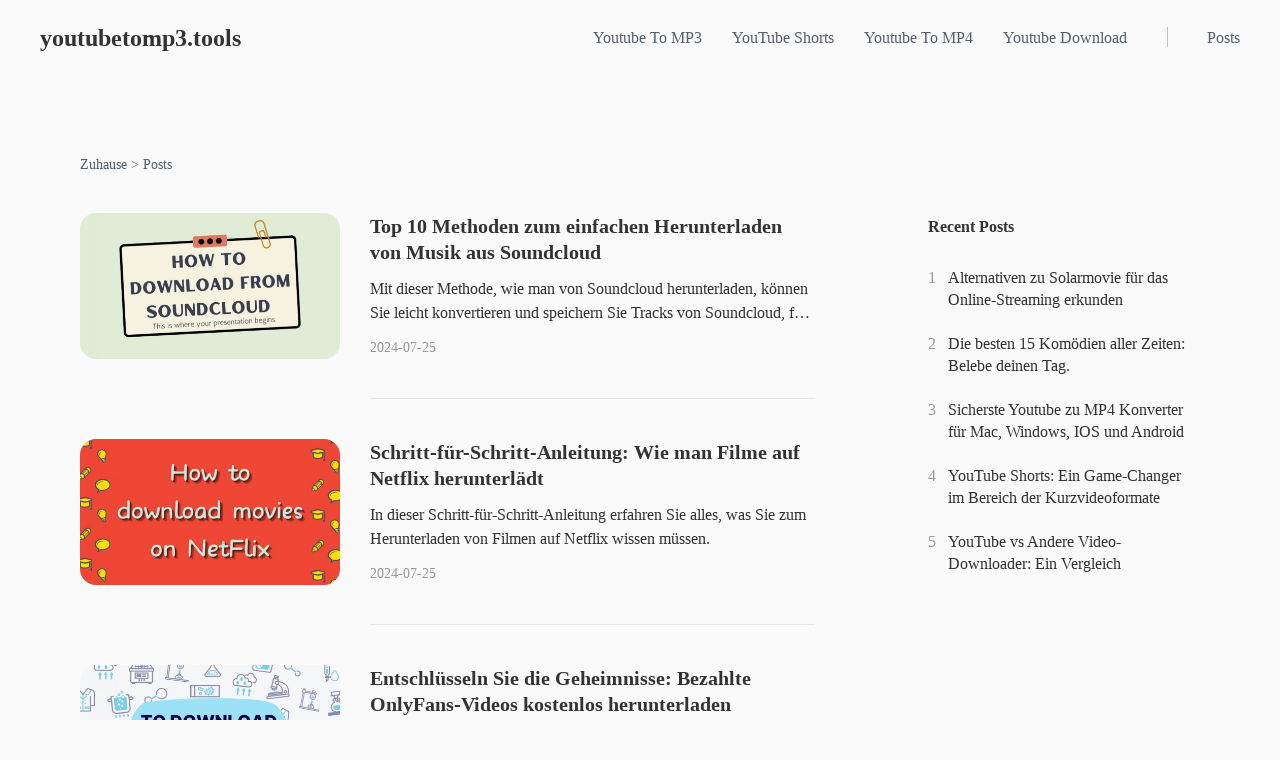

--- FILE ---
content_type: text/html; charset=utf-8
request_url: https://youtubetomp3.tools/de/posts/5
body_size: 17172
content:
<!doctype html>
<html data-n-head-ssr lang="de" data-n-head="%7B%22lang%22:%7B%22ssr%22:%22de%22%7D%7D">
<head>
  <title>Posts von YouTube to MP3 Converter丨youtubetomp3.tools</title><meta data-n-head="ssr" charset="utf-8"><meta data-n-head="ssr" name="viewport" content="width=device-width,initial-scale=1"><meta data-n-head="ssr" http-equiv="x-dns-prefetch-control" content="on"><meta data-n-head="ssr" name="referrer" content="always"><meta data-n-head="ssr" data-hid="charset" charset="utf-8"><meta data-n-head="ssr" data-hid="mobile-web-app-capable" name="mobile-web-app-capable" content="yes"><meta data-n-head="ssr" data-hid="apple-mobile-web-app-title" name="apple-mobile-web-app-title" content="website"><meta data-n-head="ssr" data-hid="author" name="author" content="bo.liu"><meta data-n-head="ssr" data-hid="og:type" name="og:type" property="og:type" content="website"><meta data-n-head="ssr" data-hid="og:title" name="og:title" property="og:title" content="website"><meta data-n-head="ssr" data-hid="og:site_name" name="og:site_name" property="og:site_name" content="website"><meta data-n-head="ssr" data-hid="og:description" name="og:description" property="og:description" content="website"><meta data-n-head="ssr" data-hid="description" name="description" content="Dies ist die Blog-Seiten von youtubetomp3.tools mit der neuesten Überprüfung auf youtube zu mp3 Konverter, ytmp3, und youtube zu mp4."><meta data-n-head="ssr" data-hid="keywords" name="keywords" content="youtube zu mp3,youtube zu mp3 konverter,ytmp3,youtube zu mp3"><meta data-n-head="ssr" rel="alternate" hreflang="en" href="https://youtubetomp3.tools/posts/5"><meta data-n-head="ssr" rel="alternate" hreflang="x-default" href="https://youtubetomp3.tools/posts/5"><meta data-n-head="ssr" rel="alternate" hreflang="ja" href="https://youtubetomp3.tools/ja/posts/5"><meta data-n-head="ssr" rel="alternate" hreflang="ko" href="https://youtubetomp3.tools/ko/posts/5"><meta data-n-head="ssr" rel="alternate" hreflang="zh" href="https://youtubetomp3.tools/zh/posts/5"><meta data-n-head="ssr" rel="alternate" hreflang="fr" href="https://youtubetomp3.tools/fr/posts/5"><meta data-n-head="ssr" rel="alternate" hreflang="de" href="https://youtubetomp3.tools/de/posts/5"><meta data-n-head="ssr" rel="alternate" hreflang="es" href="https://youtubetomp3.tools/es/posts/5"><meta data-n-head="ssr" rel="alternate" hreflang="ar" href="https://youtubetomp3.tools/ar/posts/5"><meta data-n-head="ssr" rel="alternate" hreflang="ru" href="https://youtubetomp3.tools/ru/posts/5"><meta data-n-head="ssr" rel="alternate" hreflang="it" href="https://youtubetomp3.tools/it/posts/5"><meta data-n-head="ssr" rel="alternate" hreflang="tr" href="https://youtubetomp3.tools/tr/posts/5"><meta data-n-head="ssr" rel="alternate" hreflang="da" href="https://youtubetomp3.tools/da/posts/5"><meta data-n-head="ssr" rel="alternate" hreflang="nl" href="https://youtubetomp3.tools/nl/posts/5"><meta data-n-head="ssr" rel="alternate" hreflang="el" href="https://youtubetomp3.tools/el/posts/5"><meta data-n-head="ssr" rel="alternate" hreflang="sv" href="https://youtubetomp3.tools/sv/posts/5"><meta data-n-head="ssr" rel="alternate" hreflang="sr" href="https://youtubetomp3.tools/sr/posts/5"><meta data-n-head="ssr" rel="alternate" hreflang="pt" href="https://youtubetomp3.tools/pt/posts/5"><meta data-n-head="ssr" rel="alternate" hreflang="id" href="https://youtubetomp3.tools/id/posts/5"><meta data-n-head="ssr" rel="alternate" hreflang="hu" href="https://youtubetomp3.tools/hu/posts/5"><meta data-n-head="ssr" rel="alternate" hreflang="hi" href="https://youtubetomp3.tools/hi/posts/5"><meta data-n-head="ssr" rel="alternate" hreflang="bg" href="https://youtubetomp3.tools/bg/posts/5"><meta data-n-head="ssr" rel="alternate" hreflang="th" href="https://youtubetomp3.tools/th/posts/5"><meta data-n-head="ssr" rel="alternate" hreflang="pl" href="https://youtubetomp3.tools/pl/posts/5"><link data-n-head="ssr" rel="icon" type="image/x-icon" href="/favicon.ico"><link data-n-head="ssr" data-hid="shortcut-icon" rel="shortcut icon" href="/favicon.ico"><link data-n-head="ssr" rel="manifest" href="/de/_nuxt/manifest.75814a49.json" data-hid="manifest"><link data-n-head="ssr" rel="canonical" href="https://youtubetomp3.tools/de/posts/5"><link data-n-head="ssr" rel="preconnect" href="https://backend.myconverters.com/"><script data-n-head="ssr" src="https://www.googletagmanager.com/gtag/js?id=UA-176114110-1" async></script><script data-n-head="ssr">function gtag(){dataLayer.push(arguments)}window.dataLayer=window.dataLayer||[],gtag("js",new Date),gtag("config","UA-176114110-1")</script><link rel="preload" href="/de/_nuxt/app.js?hash=fe2bc1f78a6cb4c959e1" as="script"><link rel="preload" href="/de/_nuxt/pages/posts/_id/index.js?hash=3a65750123afd7b343e9" as="script"><style data-vue-ssr-id="6bdd50ec:0 15e79ebe:0 1b1e8479:0 209b2172:0 857342d4:0 b08738e4:0 286226f1:0 46571b5f:0 60f952e8:0 1939b2a1:0 2f390e8e:0 ed7710ee:0">.icon_classification,.icon_free,.icon_save,.icon_sparkles,.icon_umbrella,.icon_video,.lang_ar,.lang_bg,.lang_da,.lang_de,.lang_el,.lang_en,.lang_es,.lang_fr,.lang_hi,.lang_hu,.lang_id,.lang_it,.lang_ja,.lang_ko,.lang_nl,.lang_ph,.lang_pl,.lang_pt,.lang_ru,.lang_sr,.lang_sv,.lang_th,.lang_tr,.lang_zh{display:inline-block;background:url(/assets/images/common/1x_m/icon_941.png?t=1551) no-repeat;background-size:23.875rem 17.188rem}.icon_classification,.icon_free,.icon_save,.icon_sparkles,.icon_umbrella,.icon_video{width:3rem;height:3rem}.lang_ar,.lang_bg,.lang_da,.lang_de,.lang_el,.lang_en,.lang_es,.lang_fr,.lang_hi,.lang_hu,.lang_id,.lang_it,.lang_ja,.lang_ko,.lang_nl,.lang_ph,.lang_pl,.lang_pt,.lang_ru,.lang_sr,.lang_sv,.lang_th,.lang_tr,.lang_zh{width:2.875rem;height:2.063rem}.icon_video{background-position:0 0}.icon_classification{background-position:-4.25rem 0}.icon_free{background-position:0 -4.25rem}.icon_save{background-position:-4.25rem -4.25rem}.icon_sparkles{background-position:-8.5rem 0}.icon_umbrella{background-position:-8.5rem -4.25rem}.lang_ar{background-position:0 -8.5rem}.lang_bg{background-position:-4.125rem -8.5rem}.lang_da{background-position:-8.25rem -8.5rem}.lang_de{background-position:-12.75rem 0}.lang_el{background-position:-12.75rem -3.313rem}.lang_en{background-position:-12.75rem -6.625rem}.lang_es{background-position:0 -11.813rem}.lang_fr{background-position:-4.125rem -11.813rem}.lang_hi{background-position:-8.25rem -11.813rem}.lang_hu{background-position:-12.375rem -11.813rem}.lang_id{background-position:-16.875rem 0}.lang_it{background-position:-16.875rem -3.313rem}.lang_ja{background-position:-16.875rem -6.625rem}.lang_ko{background-position:-16.875rem -9.938rem}.lang_nl{background-position:0 -15.125rem}.lang_ph{background-position:-4.125rem -15.125rem}.lang_pl{background-position:-8.25rem -15.125rem}.lang_pt{background-position:-12.375rem -15.125rem}.lang_ru{background-position:-16.5rem -15.125rem}.lang_sr{background-position:-21rem 0}.lang_sv{background-position:-21rem -3.313rem}.lang_th{background-position:-21rem -6.625rem}.lang_tr{background-position:-21rem -9.938rem}.lang_zh{background-position:-21rem -13.25rem}.icon_arror_h,.icon_arror_n,.icon_cloud_download,.icon_document_text,.icon_download,.icon_free,.icon_hand,.icon_right,.icon_save_as{display:inline-block;background-size:637px 91px;background:url(/assets/images/common/1x_m/icon.png?t=1685526167776) no-repeat}.icon_arror_h{width:17px;height:17px;background-position:0 0}.icon_arror_n{width:17px;height:17px;background-position:-27px 0}.icon_cloud_download{width:48px;height:48px;background-position:-54px 0}.icon_document_text{width:48px;height:48px;background-position:-112px 0}.icon_download{width:24px;height:25px;background-position:-170px 0}.icon_free{width:48px;height:48px;background-position:-204px 0}.icon_hand{width:53px;height:36px;background-position:-262px 0}.icon_right{width:18px;height:12px;background-position:-325px 0}.icon_save_as{width:48px;height:48px;background-position:-411px 0}.section{min-height:600px}.default-wrapper{background:#fafafa}@media (max-width:768px){.section.space{padding-top:2.5rem}}*{padding:0;margin:0;outline:0;-webkit-overflow-scrolling:touch}*,:after,:before{box-sizing:border-box}.fl{float:left}.fr{float:right}.clearfix:after,.clearfix:before{display:table;content:" "}.clearfix:after{clear:both}html{-ms-text-size-adjust:100%;-webkit-text-size-adjust:100%;-webkit-tap-highlight-color:transparent}article,aside,details,figcaption,figure,footer,header,hgroup,main,menu,nav,section,summary{display:block}[hidden],template{display:none}a{color:#289fda;text-decoration:none;background-color:transparent}b,strong{font-weight:500}dfn{font-style:italic}h1,h2,h3,h4,h5,h6{font-weight:400}small{font-size:80%}img{vertical-align:middle;border:0}svg:not(:root){overflow:hidden}figure{margin:0}hr{box-sizing:content-box;height:0}pre{overflow:auto}button,input,optgroup,select,textarea{font:inherit;color:inherit}button{overflow:visible}button,select{text-transform:none}button,html input[type=button],input[type=reset],input[type=submit]{-webkit-appearance:button;cursor:pointer}button[disabled],html input[disabled]{cursor:default}button::-moz-focus-inner,input::-moz-focus-inner{padding:0;border:0}input{line-height:normal}input[type=number]::-webkit-inner-spin-button,input[type=number]::-webkit-outer-spin-button{height:auto}input[type=search]{-webkit-appearance:textfield;box-sizing:content-box}input[type=search]::-webkit-search-cancel-button,input[type=search]::-webkit-search-decoration{-webkit-appearance:none}fieldset{padding:.35em .625em .75em;margin:0 2px;border:1px solid silver}legend{border:0}textarea{overflow:auto}optgroup{font-weight:700}table{border-spacing:0;border-collapse:collapse}input,textarea{outline:0}li{list-style-type:none}dd{margin:0}button,input,select,textarea{font-family:inherit;font-size:inherit;line-height:inherit}html{font-size:16px}body{font-size:1rem;line-height:1.42857143;color:#222;font-weight:400;background-color:#fafafa}.Roboto,b,body,h1,h2,h3,h4,h5,strong{font-family:Verdana,Palatino,Trebuchet MS}.Roboto,b,h1,h2,h3,h4,h5,strong{font-weight:700}.sans-serif{font-family:sans-serif}h1{font-size:5rem;line-height:8.75rem}h2{font-size:3.75rem;line-height:5.625rem}h3{font-size:2.25rem;line-height:2.5rem}b{font-weight:700;font-size:1.125rem;line-height:2}img{width:auto}.font-0{font-size:0}h4{font-size:1.25rem;font-weight:700}h4,h5{line-height:1.2}h5{font-size:1.125rem;font-weight:400}p{line-height:1.5}.tc{text-align:center}.tl{text-align:left}.tr{text-align:right}.ov-hide{overflow:hidden}.w-auto{width:auto}.hide{display:none}.show{display:block}.img-responsive{max-width:100%}.nowrap,.text-ellipsis{white-space:nowrap}.text-ellipsis{overflow:hidden;text-overflow:ellipsis}.wait-loading.btn-default{border:0}.btn-default{display:inline-block;font-family:Roboto,Palatino,Trebuchet MS;font-weight:700;min-width:11.25rem;height:2.5rem;line-height:2.25rem;position:relative;color:#0d397c;text-align:center;cursor:pointer;background:#f9fcff;border:2px solid #0d397c;border-radius:20px;padding:0 .9375rem}.btn-default:active,.btn-default:focus,.btn-default:hover{color:#f9fcff;background:#0d397c;border-color:#0d397c}.icon_cursor{font-size:0;cursor:pointer}.icon_cursor.active .hover{display:inline-block}.icon_cursor .hover,.icon_cursor.active .default{display:none}.icon_cursor:hover .hover{display:inline-block}.icon_cursor:hover .default{display:none}.wrapper{position:relative}.container{max-width:1280px;margin:0 auto;padding:0 40px}.related-posts{display:flex;padding-top:1.875rem}.os-switch{width:15.625rem;height:1.75rem;margin-top:1.25rem;font-size:0;line-height:1.75rem;background-color:rgba(0,0,0,.3);border-radius:14px}.os-switch.single-os{width:9.375rem}.os-switch.single-os a{width:100%}.os-switch a{display:inline-block;width:50%;height:100%;font-size:1rem;text-align:left;text-indent:1.25rem;cursor:pointer;background-color:transparent;border-radius:14px;opacity:.6}.os-switch a i{margin-right:.25rem;vertical-align:middle}.os-switch a i[class*=selected]{display:none}.os-switch a i[class*=mac]{position:relative;top:-.125rem}.os-switch a .event{color:#fff;opacity:1}.os-switch a .event i{display:none}.os-switch a .event i+i{display:inline-block}.os-switch a:active{color:#fff;opacity:1}.os-switch a:active i{display:none}.os-switch a:active i+i{display:inline-block}.os-switch a.selected,.os-switch a[selected]{color:#fff;background-color:rgba(0,0,0,.5);opacity:1}.os-switch a.selected i,.os-switch a[selected] i{display:none}.os-switch a.selected i:last-child,.os-switch a[selected] i:last-child{display:inline-block}@media (min-width:1024px){.os-switch a:hover{color:#fff;opacity:1}.os-switch a:hover i{display:none}.os-switch a:hover i+i{display:inline-block}}.btn,.btn-padding{padding:0 15px}.btn{display:inline-block;min-width:174px;height:48px;font-size:16px;line-height:48px;cursor:pointer;border-radius:100px;text-align:center}.anchor:target{padding-top:5.3125rem;margin-top:-5.3125rem}@media (max-width:1024px){#at-share-dock{width:100vw!important}}@media (min-width:2560px){.container{max-width:1600px}}@media (max-width:1024px){.container{padding:0 20px}}@media (max-width:900px){.related-posts{flex-direction:column}.related-posts .con_posts{width:100%!important;margin-left:0!important}}@media (min-width:769px){.pc-hide{display:none!important}}@media (max-width:768px){.container{padding:0 1.25rem}.subpage-wrap .subpage-container{padding:0}.subpage-wrap .subpage-container .subpage-content{padding:0 12px;margin-right:0}.os-switch{margin:1.25rem auto 0}.h1,h1{font-size:2.375rem;line-height:3.125rem}.h2,h2{font-size:2rem;line-height:2.5rem}.h3,h3{font-size:1.75rem;line-height:2rem}.mobile-hide{display:none!important}}@media (max-width:660px){.container{padding:0 10px}}.p-0{padding:0}.m-30,.p-30{margin:1.875rem 0}.m-l-140{margin-left:8.75rem}.m-t-20{margin-top:1.25rem}.flex{display:flex}@media (max-width:768px){.flex{flex-direction:column}}.flex-sp-be{justify-content:space-between}.flex-sp-ar{justify-content:space-around}.m-t-30{margin-top:1.875rem}.m-b-30{margin-bottom:1.875rem}.m-b-80{margin-bottom:5rem}.m-l-30{margin-left:1.875rem}@media (min-width:1024px){.m-lg-l-30{margin-left:1.875rem}}@media (max-width:1024px){.m-md-t-30{margin-top:1.875rem}}.pd-side-5{padding:0 5%}.feature-section-title{font-weight:700}.feature-section-title span{font-size:16px}h1.feature-section-title{font-size:30px;line-height:1.5}h2.feature-section-title{font-size:28px;line-height:1.5}h4.feature-section-title{font-size:22px;line-height:1.5}.feature-section{padding:3.4375rem 0}.feature-section.xdownload{padding-top:0}.feature-section.xdownload .download-tool{padding-top:1.875rem;border-bottom-left-radius:1.875rem;border-bottom-right-radius:1.875rem;border:.0625rem solid #e9e9e9;background-color:#fff}.col-lg-6{display:inline-block}@media (min-width:1280px){.col-lg-6{width:calc(50% - 20px)}}.col-lg-4{display:inline-block}@media (min-width:1280px){.col-lg-4{width:calc(33% - 13px)}}.height100{height:100%}.bg-fff{background-color:#fff}.pd-side-8{padding:0 8%}.feature-section-question{font-weight:700}.fz40{font-size:40px}.fz22{font-size:22px}.fz18{font-size:18px}.flex-column-center{display:flex;flex-direction:column;align-items:center}.color-primary{color:#314dec}.m-b-20{margin-bottom:20px}.fw{flex-wrap:wrap}@media (max-width:1024px){.m-t-lg-30{margin-top:30px}}@media (max-width:1024px){.row.col-lg-6{display:flex;flex-direction:column;width:100%}}.flex-column{flex-direction:column}.row-4 .col-lg-4{width:100%;text-align:center}.row-4>div+div{margin-top:30px}.footer-iconbox.lang_ar{background-position:-.3125rem -8.5rem}.footer-iconbox.lang_bg{background-position:-4.35rem -8.5rem}.footer-iconbox.lang_da{background-position:-8.5625rem -8.5rem}.footer-iconbox.lang_de{background-position:-13.175rem 0}.footer-iconbox.lang_el{background-position:-13.05rem -3.313rem}.footer-iconbox.lang_en{background-position:-13.05rem -6.625rem}.footer-iconbox.lang_es{background-position:-.3125rem -11.813rem}.footer-iconbox.lang_fr{background-position:-4.425rem -11.813rem}.footer-iconbox.lang_hi{background-position:-8.55rem -11.813rem}.footer-iconbox.lang_hu{background-position:-12.675rem -11.813rem}.footer-iconbox.lang_id{background-position:-17.2rem 0}.footer-iconbox.lang_it{background-position:-17.2rem -3.313rem}.footer-iconbox.lang_ja{background-position:-17.2rem -6.625rem}.footer-iconbox.lang_ko{background-position:-17.2rem -9.938rem}.footer-iconbox.lang_nl{background-position:-.3125rem -15.125rem}.footer-iconbox.lang_ph{background-position:-4.425rem -15.125rem}.footer-iconbox.lang_pl{background-position:-8.55rem -15.125rem}.footer-iconbox.lang_pt{background-position:-12.675rem -15.125rem}.footer-iconbox.lang_ru{background-position:-16.8rem -15.125rem}.footer-iconbox.lang_sr{background-position:-21.3rem 0}.footer-iconbox.lang_sv{background-position:-21.3rem -3.313rem}.footer-iconbox.lang_th{background-position:-21.3rem -6.625rem}.footer-iconbox.lang_tr{background-position:-21.3rem -9.938rem}.footer-iconbox.lang_zh{background-position:-21.3rem -13.25rem}.nav-menus .nav-menus-link+.nav-menus-link{margin-left:1.875rem!important}.con-header{position:-webkit-sticky;position:sticky;top:0;left:0;right:0;z-index:99;background-color:#fafafa}.nav[data-v-2911d44b]{height:4.75rem}@media (max-width:768px){.nav[data-v-2911d44b]{height:auto}}.nav .nowrap a[data-v-2911d44b]{vertical-align:bottom}.nav-box.pc[data-v-2911d44b]{display:flex;justify-content:space-between;align-items:center;height:100%}@media (max-width:768px){.nav-box.pc[data-v-2911d44b]{flex-direction:column;padding:.625rem 0}}.nav-domin[data-v-2911d44b]{width:7.75rem;font-size:1.5rem;font-family:Verdana;font-weight:700;color:#333}@media (max-width:768px){.nav-domin[data-v-2911d44b]{margin-bottom:.9375rem}}.nav-menus[data-v-2a5da4c4]{display:flex;justify-content:flex-end;width:47.1875rem}@media (max-width:768px){.nav-menus[data-v-2a5da4c4]{justify-content:center;margin-top:.625rem}.nav-menus .flex[data-v-2a5da4c4]{flex-direction:row}}@media (max-width:414px){.nav-menus[data-v-2a5da4c4]{margin-top:0;width:100%}.nav-menus .flex[data-v-2a5da4c4],.nav-menus[data-v-2a5da4c4]{flex-direction:column}}.nav-menus .menu-left[data-v-2a5da4c4]{margin-right:2.5rem}@media (max-width:414px){.nav-menus .menu-left[data-v-2a5da4c4]{margin-right:0;text-align:center}}.nav-menus .menu-right[data-v-2a5da4c4]{position:relative;margin-left:2.5rem}@media (max-width:768px){.nav-menus .menu-right[data-v-2a5da4c4]{margin-left:0;text-align:center}}.nav-menus .menu-right[data-v-2a5da4c4]:before{content:"";position:absolute;left:-2.5rem;height:1.25rem;width:1px;background-color:#c3c3c3}@media (max-width:768px){.nav-menus .menu-right[data-v-2a5da4c4]:before{display:none}}.nav-menus .nav-menus-link[data-v-2a5da4c4]{font-size:1rem;font-weight:400;color:#54616c}.nav-menus .nav-menus-link.actived[data-v-2a5da4c4],.nav-menus .nav-menus-link[data-v-2a5da4c4] :hover{color:#314dec}.nav-menus .nav-menus-link+.nav-menus-link[data-v-2a5da4c4]{margin-left:3.125rem}@media (max-width:768px){.nav-menus .nav-menus-link+.nav-menus-link[data-v-2a5da4c4]{margin-left:1.25rem}}.con-posts{width:100%;margin-top:4.875rem;min-height:auto!important}.con-posts .breadcrumbs{font-size:.875rem;font-family:Verdana;font-weight:400;color:#54616c;margin-bottom:2.375rem}.con-posts .breadcrumbs a{cursor:pointer;color:#54616c}.con-posts .posts-inner{max-width:75rem;display:flex;margin:auto;font-family:Verdana;font-size:1rem;font-weight:400;color:#333}.con-posts .posts-inner .con-article-list{flex:1;margin-right:7.0625rem}.con-posts .posts-inner .con-article-aside{width:17rem}@media (max-width:1024px){.con-posts{margin-top:2.5rem}.con-posts .posts-inner{display:flex;flex-direction:column;padding:0 1.25rem}.con-posts .posts-inner .con-article-list{margin-right:0}.con-posts .posts-inner .con-article-aside{width:100%}.con-posts .posts-inner .con-article-aside h2{text-align:center}}@media (max-width:414px){.posts-inner{padding:0 .75rem}}.posts-categories[data-v-3b73629a]{padding-bottom:5rem}.posts-categories-title[data-v-3b73629a]{font-size:2.25rem;font-family:Verdana-Bold,Verdana;font-weight:700;color:#333;text-align:center;margin-bottom:5rem}.posts-categories-main[data-v-3b73629a]{padding:0 5rem}@media (max-width:768px){.posts-categories-main[data-v-3b73629a]{padding:0 5%}}.posts-categories-main>div[data-v-3b73629a]{display:flex;justify-content:space-between;background-color:#f9f8ff;border-radius:1.5rem}@media (max-width:414px){.posts-categories-main>div[data-v-3b73629a]{flex-wrap:wrap;justify-content:center}}.posts-categories-content[data-v-3b73629a]{position:relative;display:flex;align-items:center;cursor:pointer;height:2.875rem;padding:0 1.875rem}.posts-categories-content:hover .posts-categories-typetitle[data-v-3b73629a]{color:#5744e6}.posts-categories-content.active:hover .posts-categories-typetitle[data-v-3b73629a]{color:#fff}.posts-categories-content.active[data-v-3b73629a]{border-radius:1.5rem;background-color:#5744e6}.posts-categories-content.active .posts-categories-typetitle[data-v-3b73629a]{color:#fff}.posts-categories-content.active[data-v-3b73629a]:before{content:"";position:absolute;bottom:-10px;left:50%;transform:translateX(-50%) scaleX(1.2);width:0;height:0;border:5px solid transparent;border-top-color:#5744e6}@media (max-width:414px){.posts-categories-content.active[data-v-3b73629a]:before{display:none}}.posts-categories-descmain[data-v-3b73629a]{margin-top:2.5rem;background:linear-gradient(180deg,#fdfcff,#f6f1ff);border-radius:0 0 20px 20px;padding:0 5rem 5rem}@media (max-width:414px){.posts-categories-descmain[data-v-3b73629a]{padding:0 1.25rem 1.25rem}}.posts-categories-typetitle[data-v-3b73629a]{font-size:1.125rem;font-family:Verdana-Bold,Verdana;font-weight:700;color:#000;line-height:22px}.posts-categories-desccontent[data-v-3b73629a]{display:none}.posts-categories-desccontent.active[data-v-3b73629a]{display:block}.posts-categories-subtitle[data-v-3b73629a]{font-size:1.125rem;font-family:Verdana-Bold,Verdana;font-weight:700;color:#333;line-height:22px;margin-bottom:1rem}.article-list li[data-v-7450c83c]{display:flex;margin-top:2.5rem;cursor:pointer}.article-list li .img[data-v-7450c83c]{width:16.25rem;height:9.125rem;border-radius:1rem;margin-right:1.875rem}.article-list li .default-bg[data-v-7450c83c]{background:url(/assets/images/common/posts_default_bg.png) no-repeat}@media (max-width:414px){.article-list li .default-bg[data-v-7450c83c]{background-position:50% 50%;background-size:100% 100%}}.article-list li .content-info[data-v-7450c83c]{flex:1;border-bottom:.0625rem solid #e6e6e6;padding-bottom:2.5rem;display:block;color:#333}.article-list li .content-info .title[data-v-7450c83c]{font-weight:700;font-size:1.25rem;line-height:1.625rem;max-height:3.5rem}.article-list li .content-info .content[data-v-7450c83c],.article-list li .content-info .title[data-v-7450c83c]{display:-webkit-box;-webkit-box-orient:vertical;overflow:hidden;-webkit-line-clamp:2;text-overflow:ellipsis}.article-list li .content-info .content[data-v-7450c83c]{margin:.75rem 0}.article-list li .content-info .date[data-v-7450c83c]{font-size:.875rem;color:#999}.article-list li:hover .title[data-v-7450c83c]{color:#314dec}.article-list li:last-of-type .content-info[data-v-7450c83c]{border:none}.article-list li[data-v-7450c83c]:first-of-type{margin-top:0}@media (max-width:414px){.article-list li[data-v-7450c83c]{margin-top:1.25rem}.article-list li .img[data-v-7450c83c]{width:7.5rem;height:5.375rem;margin-right:1.25rem}.article-list li .content-info[data-v-7450c83c]{padding-bottom:1.25rem}.article-list li .content-info .content[data-v-7450c83c],.article-list li .content-info .title[data-v-7450c83c]{line-height:1.375rem}.article-list li .content-info .content[data-v-7450c83c]{margin:.625rem 0}}.paging-box[data-v-28016e2b]{margin:0 0 6.25rem;text-align:right}.paging-box .paging[data-v-28016e2b]{display:inline-block}.paging-box ul[data-v-28016e2b]{display:flex;justify-content:center}.paging-box li[data-v-28016e2b]{margin-right:.625rem;border:.0625rem solid #b0b9f0;border-radius:.125rem}.paging-box li a[data-v-28016e2b]{width:1.5rem;height:1.5rem;display:block;display:flex;align-items:center;justify-content:center;font-weight:400;color:#888;font-size:.875rem}.paging-box .active[data-v-28016e2b],.paging-box li[data-v-28016e2b]:hover{border-color:#314dec}.paging-box .active a[data-v-28016e2b],.paging-box li:hover a[data-v-28016e2b]{color:#314dec}.paging-box .disabled[data-v-28016e2b]{background-color:#ccc;border:none;pointer-events:none;cursor:not-allowed}.paging-box li[data-v-28016e2b]:last-child{margin-right:0}.article-aside h2[data-v-003e6027]{font-size:1rem;line-height:1;margin-top:4.0625rem;margin-bottom:2rem}.article-aside li[data-v-003e6027]{margin-bottom:1.375rem;cursor:pointer;display:flex}.article-aside li .index[data-v-003e6027]{width:1.25rem;font-size:1rem;color:#999}.article-aside li .content[data-v-003e6027]{flex:1;display:block;color:#333}.article-aside li:hover .content[data-v-003e6027]{color:#314dec}.recommend-box[data-v-53b702a8]{display:none;position:fixed;bottom:14px;right:0;z-index:1200;margin-right:20px;color:#fff;cursor:pointer;transform:translateZ(0);border-radius:5px;font-weight:400;font-size:0;line-height:0}@media (min-width:1024px){.recommend-box[data-v-53b702a8]{display:block}}.recommend-box-container[data-v-53b702a8]{display:flex;align-items:center}.recommend-box-text[data-v-53b702a8]{position:absolute;font-size:15px;left:20px;top:36px;line-height:1.5;color:#fff;font-style:italic;font-weight:700;margin-left:16px;font-family:Roboto,sans-serif;z-index:2}.recommend-box-img>img[data-v-53b702a8]{position:relative;z-index:1;width:241px;height:95px}.page-copyright[data-v-7f72ac7f]{color:#54616c}.page-copyright>span[data-v-7f72ac7f]{display:inline-block;width:100%;text-align:center;margin-top:4.4375rem;margin-bottom:2.25rem;padding-top:2.25rem;border-top:1px solid #e6e6e6}.footer-tools-list[data-v-7f72ac7f]{position:absolute;display:none;flex-wrap:wrap;width:23.9375rem;padding:.9375rem .625rem;transform:translate(-60%,-52%);background-color:#fff;border-radius:1.25rem;box-shadow:0 3px 9px 0 rgba(0,0,0,.2)}@media (max-width:1024px){.footer-tools-list[data-v-7f72ac7f]{transform:translate(-80%,-52%)}}@media (max-width:414px){.footer-tools-list[data-v-7f72ac7f]{transform:translate(-65%,-52%)}}@media (max-width:375px){.footer-tools-list[data-v-7f72ac7f]{width:21.25rem;transform:translate(-60%,-52%)}}.footer-tools-cell[data-v-7f72ac7f]{width:50%;height:2.9375rem;margin-bottom:.9375rem;font-family:Montserrat}.footer-tools-cell[data-v-7f72ac7f],.footer-tools-content[data-v-7f72ac7f]{display:flex;align-items:center;cursor:pointer}.footer-tools-content span[data-v-7f72ac7f]{margin-left:.8125rem;font-family:Montserrat;font-size:1rem;color:#54616c}.footer-tools[data-v-7f72ac7f]{position:relative;right:0;display:flex;align-items:center;height:2.5625rem;background:#f9f9f9;border:1px solid #b2c4d3;border-radius:1.25rem;padding:0 14px 0 4px;white-space:nowrap}@media (max-width:768px){.footer-tools[data-v-7f72ac7f]{width:120.5px;margin-top:20px}}.footer-tools:hover .footer-tools-list[data-v-7f72ac7f]{display:flex}.footer-iconbox[data-v-7f72ac7f]{border-radius:50%;width:33px}.section-footer[data-v-7f72ac7f]{background-color:#f9f9f9;padding-top:4.3125rem;border-top:1px solid #d9d9d9}.section-footer .container[data-v-7f72ac7f]{display:flex;justify-content:space-between}@media (max-width:768px){.section-footer .container[data-v-7f72ac7f]{flex-direction:column;align-items:flex-end;padding-right:2.5rem}}.foot-links[data-v-7f72ac7f]{display:flex;justify-content:space-between}@media (max-width:414px){.foot-links[data-v-7f72ac7f]{flex-wrap:wrap}.foot-links .link-clomuns[data-v-7f72ac7f]{width:48%;margin-bottom:1.25rem;padding-bottom:1.25rem;border-bottom:1px solid #eee}}.link-clomuns[data-v-7f72ac7f]{display:flex;flex-direction:column}.link-clomuns[data-v-7f72ac7f]:nth-of-type(2){margin-left:15.3125rem}@media (max-width:1024px){.link-clomuns[data-v-7f72ac7f]:nth-of-type(2){margin-left:5.75rem}}@media (max-width:768px){.link-clomuns[data-v-7f72ac7f]:nth-of-type(2){margin-left:4.75rem}}@media (max-width:414px){.link-clomuns[data-v-7f72ac7f]:nth-of-type(2){margin-left:0}}.link-clomuns[data-v-7f72ac7f]:nth-of-type(3){margin-left:10.5rem}@media (max-width:1024px){.link-clomuns[data-v-7f72ac7f]:nth-of-type(3){margin-left:5.75rem}}@media (max-width:768px){.link-clomuns[data-v-7f72ac7f]:nth-of-type(3){margin-left:4.75rem}}@media (max-width:414px){.link-clomuns[data-v-7f72ac7f]:nth-of-type(3){margin-left:0;border-bottom:none}}.link-clomuns[data-v-7f72ac7f]:nth-of-type(4){margin-left:10.5rem}@media (max-width:1024px){.link-clomuns[data-v-7f72ac7f]:nth-of-type(4){margin-left:5.75rem}}@media (max-width:768px){.link-clomuns[data-v-7f72ac7f]:nth-of-type(4){margin-left:4.75rem}}@media (max-width:414px){.link-clomuns[data-v-7f72ac7f]:nth-of-type(4){margin-left:0;border-bottom:none}}.link-clomuns-cell+.link-clomuns-cell[data-v-7f72ac7f]{margin-top:1.5625rem}.link-clomuns-cell[data-v-7f72ac7f]{font-size:.875rem;font-weight:400;color:#54616c;white-space:nowrap}.link-clomuns-cell[data-v-7f72ac7f]:hover{color:#314dec;text-decoration:underline}</style>
</head>
<body>
<div data-server-rendered="true" id="__nuxt"><div id="__layout"><div class="default-wrapper pc-wrap domain_y3s"><div id="j_page_header" class="con-header"><div class="nav" data-v-2911d44b><nav class="nav-box pc container" data-v-2911d44b><div class="nowrap" data-v-2911d44b><!----> <a href="/de/" class="nav-domin" data-v-2911d44b>youtubetomp3.tools</a></div> <div class="nav-menus" data-v-2a5da4c4 data-v-2911d44b><div class="menu-left flex fw" data-v-2a5da4c4><a href="/de/youtube-to-mp3" class="nav-menus-link" data-v-2a5da4c4><span data-v-2a5da4c4>Youtube To MP3</span></a><a href="/de/youtube-shorts" class="nav-menus-link" data-v-2a5da4c4><span data-v-2a5da4c4>YouTube Shorts</span></a><a href="/de/youtube-to-mp4" class="nav-menus-link" data-v-2a5da4c4><span data-v-2a5da4c4>Youtube To MP4</span></a><a href="/de/youtube-downloader" class="nav-menus-link" data-v-2a5da4c4><span data-v-2a5da4c4>Youtube Download</span></a></div> <div class="menu-right" data-v-2a5da4c4><a href="/de/posts/" class="nav-menus-link" data-v-2a5da4c4><span data-v-2a5da4c4>Posts</span></a></div></div></nav></div></div> <div class="con-posts section" style="min-height:800px"><!----> <div class="posts-inner container"><div class="con-article-list"><p class="breadcrumbs"><a href="/de/">Zuhause</a>
        > Posts
      </p> <ul class="article-list" data-v-7450c83c><li data-v-7450c83c><img src="https://backend.youtubetomp3.tools/uploads/images/1 Download from Soundcloud.jpg?p=17030475999830181" class="img" data-v-7450c83c> <a href="/de/how-to-download-from-soundcloud" class="content-info" data-v-7450c83c><h2 class="title" data-v-7450c83c>Top 10 Methoden zum einfachen Herunterladen von Musik aus Soundcloud</h2> <p class="content" data-v-7450c83c>Mit dieser Methode, wie man von Soundcloud herunterladen, können Sie leicht konvertieren und speichern Sie Tracks von Soundcloud, für sie jederzeit und überall zu hören.</p> <p class="date" data-v-7450c83c>2024-07-25</p></a></li><li data-v-7450c83c><img src="https://backend.youtubetomp3.tools/uploads/images/netflix.jpg?p=17101476511905424" class="img" data-v-7450c83c> <a href="/de/how-to-download-movies-on-netflix" class="content-info" data-v-7450c83c><h2 class="title" data-v-7450c83c>Schritt-für-Schritt-Anleitung: Wie man Filme auf Netflix herunterlädt</h2> <p class="content" data-v-7450c83c>In dieser Schritt-für-Schritt-Anleitung erfahren Sie alles, was Sie zum Herunterladen von Filmen auf Netflix wissen müssen.</p> <p class="date" data-v-7450c83c>2024-07-25</p></a></li><li data-v-7450c83c><img src="https://backend.youtubetomp3.tools/uploads/images/2 download paid OnlyFans videos.jpg?p=17035900504271194" class="img" data-v-7450c83c> <a href="/de/how-to-download-onlyfans-videos" class="content-info" data-v-7450c83c><h2 class="title" data-v-7450c83c>Entschlüsseln Sie die Geheimnisse: Bezahlte OnlyFans-Videos kostenlos herunterladen</h2> <p class="content" data-v-7450c83c>Wir werden uns mit den ethischen und rechtlichen Auswirkungen des Herunterladens von bezahlten OnlyFans-Inhalten befassen und eine Schritt-für-Schritt-Anleitung zum Entschlüsseln dieser begehrten Geheimnisse bereitstellen.</p> <p class="date" data-v-7450c83c>2024-07-25</p></a></li><li data-v-7450c83c><img src="https://backend.youtubetomp3.tools/uploads/images/spotify vs apple music6.jpg?p=17149908062786252" class="img" data-v-7450c83c> <a href="/de/how-to-download-songs-on-spotify-tutorial" class="content-info" data-v-7450c83c><h2 class="title" data-v-7450c83c>Schritt-für-Schritt-Anleitung: Herunterladen von Songs auf Spotify</h2> <p class="content" data-v-7450c83c>In dieser Schritt-für-Schritt-Anleitung zeigen wir Ihnen, wie Sie mühelos ein Spotify-Konto erstellen und wie Sie Musik von Spotify herunterladen können.</p> <p class="date" data-v-7450c83c>2024-07-25</p></a></li><li data-v-7450c83c><img src="https://backend.youtubetomp3.tools/uploads/images/The Best iPhone Games in 2023 (3).jpg?p=17174881683297575" class="img" data-v-7450c83c> <a href="/de/how-to-record-audio-on-mac" class="content-info" data-v-7450c83c><h2 class="title" data-v-7450c83c>Die besten Tools für Audioaufnahmen auf dem Mac im Jahr 2025</h2> <p class="content" data-v-7450c83c>Wenn es um Audioaufnahmen auf dem Mac im Jahr 2021 geht, bieten diese Top-Tools eine Reihe von Optionen für jeden Bedarf.</p> <p class="date" data-v-7450c83c>2024-07-25</p></a></li><li data-v-7450c83c><img src="https://backend.youtubetomp3.tools/uploads/images/Remove Sound from Video0.jpg?p=17170414815419410" class="img" data-v-7450c83c> <a href="/de/how-to-remove-audio-from-video" class="content-info" data-v-7450c83c><h2 class="title" data-v-7450c83c>Die ultimative Anleitung zum Entfernen von Ton aus Videos</h2> <p class="content" data-v-7450c83c>Wenn Sie Dialoge entfernen oder einfach nur ein stummes Video haben möchten, ist das Wissen, wie Sie Ton aus Ihren Videos effektiv entfernen können, eine wichtige Fähigkeit.</p> <p class="date" data-v-7450c83c>2024-07-25</p></a></li><li data-v-7450c83c><img src="https://backend.youtubetomp3.tools/uploads/images/tver3.jpg?p=17201630411306026" class="img" data-v-7450c83c> <a href="/de/how-to-use-and-save-tver-offline" class="content-info" data-v-7450c83c><h2 class="title" data-v-7450c83c>Tver Gründliche Erklärung, wie man offline speichert und nutzt!</h2> <p class="content" data-v-7450c83c>Wenn Sie wissen, wie Sie Videos von Tver herunterladen können, können Sie TVer auch unterwegs oder bei eingeschränktem Internetzugang ohne Stress genießen.</p> <p class="date" data-v-7450c83c>2024-07-25</p></a></li><li data-v-7450c83c><img src="https://backend.youtubetomp3.tools/uploads/images/5 HBO Max Free Trial.jpg?p=17114506807719563" class="img" data-v-7450c83c> <a href="/de/login-issues-on-hbo-max" class="content-info" data-v-7450c83c><h2 class="title" data-v-7450c83c>Häufige Login-Probleme bei HBO Max lösen: Ein umfassender Leitfaden</h2> <p class="content" data-v-7450c83c>Wenn Sie diese einfachen Schritte befolgen, sollten Sie in der Lage sein, Ihr HBO Max-Konto wiederherzustellen und in kürzester Zeit wieder Zugang zu all Ihren Lieblingssendungen und -filmen zu erhalten.</p> <p class="date" data-v-7450c83c>2024-07-25</p></a></li><li data-v-7450c83c><img src="https://backend.youtubetomp3.tools/uploads/images/ユーネクスト.jpg?p=17084267254336743" class="img" data-v-7450c83c> <a href="/de/u-next-screen-recording" class="content-info" data-v-7450c83c><h2 class="title" data-v-7450c83c>Wie Sie Ihren Bildschirm auf U-NEXT aufnehmen: Eine Schritt-für-Schritt-Anleitung</h2> <p class="content" data-v-7450c83c>U-NEXT bietet eine benutzerfreundliche, qualitativ hochwertige Bildschirmaufzeichnung und nutzt die neueste Technologie. Das Verfahren zur Aufnahme des U-NEXT-Bildschirms und zum Herunterladen von U-NEXT-Videos ist sehr einfach und kann mit den folgenden Schritten leicht durchgeführt werden.</p> <p class="date" data-v-7450c83c>2024-07-25</p></a></li><li data-v-7450c83c><img src="https://backend.youtubetomp3.tools/uploads/images/Disney Plus combegin.jpg?p=17096997796498042" class="img" data-v-7450c83c> <a href="/de/ultimate-guide-for-disney-plus-begin" class="content-info" data-v-7450c83c><h2 class="title" data-v-7450c83c>Ultimative Anleitung für den Beginn Ihrer Disney Plus-Mitgliedschaft mit disney plus.com/begin</h2> <p class="content" data-v-7450c83c>Wenn Sie diese Tipps von Disney Plus.com/begin befolgen, können Sie das volle Potenzial Ihres Disney Plus-Abonnements ausschöpfen und ein reibungsloses Streaming-Erlebnis genießen.</p> <p class="date" data-v-7450c83c>2024-07-25</p></a></li></ul> <div class="paging-box" data-v-28016e2b><div current-page="5" class="paging" data-v-28016e2b><ul data-v-28016e2b><li class="pre" data-v-28016e2b><a href="/de/posts/4" data-v-28016e2b>&lt;</a></li> <li data-v-28016e2b><a href="/de/posts/" data-v-28016e2b> 1 </a></li><li data-v-28016e2b><a href="/de/posts/2" data-v-28016e2b> 2 </a></li><li data-v-28016e2b><a href="/de/posts/3" data-v-28016e2b> 3 </a></li><li data-v-28016e2b><a href="/de/posts/4" data-v-28016e2b> 4 </a></li><li class="active" data-v-28016e2b><a href="/de/posts/5" data-v-28016e2b> 5 </a></li><li data-v-28016e2b><a href="/de/posts/6" data-v-28016e2b> 6 </a></li> <li class="next" data-v-28016e2b><a href="/de/posts/6" data-v-28016e2b>></a></li></ul></div></div></div> <div class="con-article-aside"><div class="article-aside" data-v-003e6027><h2 data-v-003e6027>
    Recent Posts
  </h2> <ul data-v-003e6027><li data-v-003e6027><div class="index" data-v-003e6027>1</div> <a href="/de/solarmovie" class="content" data-v-003e6027>Alternativen zu Solarmovie für das Online-Streaming erkunden</a></li><li data-v-003e6027><div class="index" data-v-003e6027>2</div> <a href="/de/best-comedy-movies" class="content" data-v-003e6027>Die besten 15 Komödien aller Zeiten: Belebe deinen Tag.</a></li><li data-v-003e6027><div class="index" data-v-003e6027>3</div> <a href="/de/youtube-to-mp4-converter" class="content" data-v-003e6027>Sicherste Youtube zu MP4 Konverter für Mac, Windows, IOS und Android</a></li><li data-v-003e6027><div class="index" data-v-003e6027>4</div> <a href="/de/youtube-shorts" class="content" data-v-003e6027>YouTube Shorts: Ein Game-Changer im Bereich der Kurzvideoformate</a></li><li data-v-003e6027><div class="index" data-v-003e6027>5</div> <a href="/de/ssyoutube" class="content" data-v-003e6027>YouTube vs Andere Video-Downloader: Ein Vergleich</a></li></ul></div></div></div></div> <!----> <!----> <div id="footer" class="section-footer" data-v-7f72ac7f><div class="container" data-v-7f72ac7f><div class="foot-links" data-v-7f72ac7f><div class="link-clomuns" data-v-7f72ac7f><a href="/terms-of-use" class="link-clomuns-cell" data-v-7f72ac7f>
          Terms of Use
        </a><a href="/cookies-policy" class="link-clomuns-cell" data-v-7f72ac7f>
          Cookies Policy
        </a><a href="/legal-disclaimer" class="link-clomuns-cell" data-v-7f72ac7f>
          Legal Disclaimer
        </a></div><div class="link-clomuns" data-v-7f72ac7f><a href="/dmca" class="link-clomuns-cell" data-v-7f72ac7f>
          DMCA
        </a><a href="/privacy-policy" class="link-clomuns-cell" data-v-7f72ac7f>
          Privacy Policy
        </a><a href="/sitemap.xml" class="link-clomuns-cell" data-v-7f72ac7f>
          Sitemap
        </a></div><div class="link-clomuns" data-v-7f72ac7f><a href="/" class="link-clomuns-cell" data-v-7f72ac7f>
          Home
        </a></div><div class="link-clomuns" data-v-7f72ac7f><a href="https://keepvid.ch/" class="link-clomuns-cell" data-v-7f72ac7f>
          KeepVID Downloader
        </a><a href="https://fvideodown.com/" class="link-clomuns-cell" data-v-7f72ac7f>
          Fvideodown.com
        </a><a href="https://sstweet.com/" class="link-clomuns-cell" data-v-7f72ac7f>
          sstweet.com
        </a></div></div> <div class="footer-tools" data-v-7f72ac7f><div class="footer-tools-content" data-v-7f72ac7f><i class="footer-iconbox lang_de" data-v-7f72ac7f></i> <span data-v-7f72ac7f>Deutsch</span></div> <div class="footer-tools-list" data-v-7f72ac7f><a href="/ja/" class="footer-tools-cell" data-v-7f72ac7f><i class="lang_ja" data-v-7f72ac7f></i> <span data-v-7f72ac7f>日本語</span></a><a href="/ko/" class="footer-tools-cell" data-v-7f72ac7f><i class="lang_ko" data-v-7f72ac7f></i> <span data-v-7f72ac7f>한국어</span></a><a href="/" class="footer-tools-cell" data-v-7f72ac7f><i class="lang_en" data-v-7f72ac7f></i> <span data-v-7f72ac7f>English</span></a><a href="/zh/" class="footer-tools-cell" data-v-7f72ac7f><i class="lang_zh" data-v-7f72ac7f></i> <span data-v-7f72ac7f>中文（繁體）</span></a><a href="/fr/" class="footer-tools-cell" data-v-7f72ac7f><i class="lang_fr" data-v-7f72ac7f></i> <span data-v-7f72ac7f>Français</span></a><a href="/de/" class="footer-tools-cell" style="display:none" data-v-7f72ac7f><i class="lang_de" data-v-7f72ac7f></i> <span data-v-7f72ac7f>Deutsch</span></a><a href="/es/" class="footer-tools-cell" data-v-7f72ac7f><i class="lang_es" data-v-7f72ac7f></i> <span data-v-7f72ac7f>Español</span></a><a href="/ar/" class="footer-tools-cell" data-v-7f72ac7f><i class="lang_ar" data-v-7f72ac7f></i> <span data-v-7f72ac7f>العربية</span></a><a href="/ru/" class="footer-tools-cell" data-v-7f72ac7f><i class="lang_ru" data-v-7f72ac7f></i> <span data-v-7f72ac7f>Русский</span></a><a href="/it/" class="footer-tools-cell" data-v-7f72ac7f><i class="lang_it" data-v-7f72ac7f></i> <span data-v-7f72ac7f>Italiano</span></a><a href="/tr/" class="footer-tools-cell" data-v-7f72ac7f><i class="lang_tr" data-v-7f72ac7f></i> <span data-v-7f72ac7f>Türkçe</span></a><a href="/da/" class="footer-tools-cell" data-v-7f72ac7f><i class="lang_da" data-v-7f72ac7f></i> <span data-v-7f72ac7f>Dansk</span></a><a href="/nl/" class="footer-tools-cell" data-v-7f72ac7f><i class="lang_nl" data-v-7f72ac7f></i> <span data-v-7f72ac7f>Nederlands</span></a><a href="/el/" class="footer-tools-cell" data-v-7f72ac7f><i class="lang_el" data-v-7f72ac7f></i> <span data-v-7f72ac7f>Ελληνικά</span></a><a href="/sv/" class="footer-tools-cell" data-v-7f72ac7f><i class="lang_sv" data-v-7f72ac7f></i> <span data-v-7f72ac7f>Svenska</span></a><a href="/sr/" class="footer-tools-cell" data-v-7f72ac7f><i class="lang_sr" data-v-7f72ac7f></i> <span data-v-7f72ac7f>Српски</span></a><a href="/pt/" class="footer-tools-cell" data-v-7f72ac7f><i class="lang_pt" data-v-7f72ac7f></i> <span data-v-7f72ac7f>Português</span></a><a href="/id/" class="footer-tools-cell" data-v-7f72ac7f><i class="lang_id" data-v-7f72ac7f></i> <span data-v-7f72ac7f>Indonesia</span></a><a href="/hu/" class="footer-tools-cell" data-v-7f72ac7f><i class="lang_hu" data-v-7f72ac7f></i> <span data-v-7f72ac7f>Magyar</span></a><a href="/hi/" class="footer-tools-cell" data-v-7f72ac7f><i class="lang_hi" data-v-7f72ac7f></i> <span data-v-7f72ac7f>हिन्दी</span></a><a href="/bg/" class="footer-tools-cell" data-v-7f72ac7f><i class="lang_bg" data-v-7f72ac7f></i> <span data-v-7f72ac7f>български</span></a><a href="/th/" class="footer-tools-cell" data-v-7f72ac7f><i class="lang_th" data-v-7f72ac7f></i> <span data-v-7f72ac7f>ไทย</span></a><a href="/pl/" class="footer-tools-cell" data-v-7f72ac7f><i class="lang_pl" data-v-7f72ac7f></i> <span data-v-7f72ac7f>Polski</span></a></div></div></div> <div class="page-copyright container" data-v-7f72ac7f><span data-v-7f72ac7f>Copyright © 2025 youtubetomp3.tools. All rights reserved.</span></div></div></div></div></div><script>window.__NUXT__=function(e,t,o,n,i,a,u,r,l,d,c,h,s,m,_,g,p,f,b,T,y,k,v,w,S,z,A,M,x,F,H,E,O,B,V,P,D,j,I,W,N,K,Y,L,U,C,X,G,R,Z,J,q,$,Q,ee,te,oe,ne,ie,ae,ue,re,le,de,ce,he,se,me,_e,ge,pe,fe,be,Te,ye,ke,ve,we,Se,ze,Ae,Me,xe,Fe,He,Ee,Oe,Be,Ve,Pe,De,je,Ie,We,Ne,Ke,Ye,Le,Ue,Ce,Xe){return Oe[0]="ja",Oe[1]="ko",Oe[2]="en",Oe[3]="zh",Oe[4]="fr",Oe[5]=t,Oe[6]="es",Oe[7]="ar",Oe[8]="ru",Oe[9]="it",Oe[10]="tr",Oe[11]="da",Oe[12]="nl",Oe[13]="el",Oe[14]="sv",Oe[15]="sr",Oe[16]="pt",Oe[17]="id",Oe[18]="hu",Oe[19]="hi",Oe[20]="bg",Oe[21]="th",Oe[22]="pl",Pe.url=De,Pe.elk_key="_ytmp3_tools",Pe.lang_file="youtube_to_mp3",Pe.map_url=["/youtube-to-mp3-new1","/youtube-to-mp3-new2","/youtube-to-mp3-new3","/youtube-to-mp3-new4"],Pe.text="common.youtube_to_mp3",Pe.download_info={download_btns:["mp3"],download_host:je,download_mp3_host:Ie,download_url:E,example_url:O,extraParams:[{key:B,value:2}]},We.url=Ne,Ke.url=Ye,Ke.lang_file="youtube_to_mp4",Ke.elk_key="_ytmp4_tools",Ke.map_url=["/youtube-to-mp4-new1","/youtube-to-mp4-new2","/youtube-to-mp4-new3","/youtube-to-mp4-new4"],Ke.text=Le,Ke.download_info={download_btns:["mp4"],download_host:Ue,download_url:E,example_url:O,extraParams:[{key:B,value:0}]},Ke.features={extra_class:e,list:[{features_img:"/common/features_1.png",title:"index_title_1",desc:"index_desc_1"}]},Ce.url=Xe,Ce.lang_file="youtube_downloader",Ce.elk_key="_ytdownloader_tools",Ce.map_url=[],Ce.text=Le,{layout:"default",data:[{articleList:[{author_name:a,author_avatar:u,author_route:i,id:9184,uuid:oe,new_uuid:oe,module:o,operater:r,meta_title:ne,thumb_alt:e,origin_module:n,title:ne,keywords:"wie man von Soundcloud herunterlädt",description:"Mit dieser Methode, wie man von Soundcloud herunterladen, können Sie leicht konvertieren und speichern Sie Tracks von Soundcloud, für sie jederzeit und überall zu hören.",thumb:"https://backend.youtubetomp3.tools/uploads/images/1 Download from Soundcloud.jpg?p=17030475996929143",background:"https://backend.youtubetomp3.tools/uploads/images/1 Download from Soundcloud.jpg?p=17030475999830181",catalogue:'{"h2":[{"anchor":"#_Toc37378","title":"Herunterladen von Soundcloud Methode 1: Verwendung von Soundcloud Downloader Apps","h3":[]},{"anchor":"#_Toc16141","title":"Herunterladen von Soundcloud Methode 2: Herunterladen von Musik von Soundcloud mit Online-Konvertern","h3":[]},{"anchor":"#_Toc16191","title":"Herunterladen von Soundcloud Methode 3: mit Browser-Erweiterungen","h3":[]},{"anchor":"#_Toc81591","title":"Herunterladen von Soundcloud Methode 4: Verwendung von Download-Managern zum Herunterladen von Soundcloud-Musik","h3":[]},{"anchor":"#_Toc50516","title":"Herunterladen von Soundcloud Methode 5: Verwendung von Soundcloud Mobile Apps zum Herunterladen von Musik","h3":[]},{"anchor":"#_Toc25597","title":"Herunterladen von Soundcloud Methode 6: Verwenden von Soundcloud Ripper Websites zum Herunterladen von Musik","h3":[]},{"anchor":"#_Toc38443","title":"Herunterladen von Soundcloud Methode 7: \\u00fcber Befehlszeilen-Tools","h3":[]},{"anchor":"#_Toc98829","title":"Herunterladen von Soundcloud Methode 8: Nutzung der Soundcloud-API zum Herunterladen von Musik","h3":[]},{"anchor":"#_Toc80935","title":"Herunterladen von Soundcloud Methode 9: Herunterladen von Soundcloud-Musik mit Desktop-Software","h3":[]},{"anchor":"#_Toc58886","title":"Herunterladen von Soundcloud Methode 10: durch direkte Browser Tweaks"}]}',category:e,language:t,category_id:e,create_time:"2023-12-20 04:54:51",update_time:l,summary:e,tag_ident:e,author_id:d},{author_name:a,author_avatar:u,author_route:i,id:12222,uuid:ie,new_uuid:ie,module:o,operater:r,meta_title:ae,thumb_alt:e,origin_module:n,title:ae,keywords:"wie man Filme auf Netflix herunterlädt",description:"In dieser Schritt-für-Schritt-Anleitung erfahren Sie alles, was Sie zum Herunterladen von Filmen auf Netflix wissen müssen.",thumb:"https://backend.youtubetomp3.tools/uploads/images/netflix.jpg?p=17101476526135423",background:"https://backend.youtubetomp3.tools/uploads/images/netflix.jpg?p=17101476511905424",catalogue:'{"h2":[{"anchor":"#_Toc59190","title":"Einf\\u00fchrung in das Herunterladen von Filmen auf Netflix","h3":[]},{"anchor":"#_Toc65671","title":"Vor dem Herunterladen von Filmen auf Netflix:","h3":[{"anchor":"#_Toc113","title":"1. Ger\\u00e4tekompatibilit\\u00e4t pr\\u00fcfen"},{"anchor":"#_Toc6975","title":"2. Netflix-Konto einrichten"},{"anchor":"#_Toc82462","title":"3. Laden Sie die Netflix-App herunter"},{"anchor":"#_Toc71937","title":"4. Suchen Sie nach Filmen zum Herunterladen"}]},{"anchor":"#_Toc82003","title":"Starten Sie den Download von Filmen von NetFlix","h3":[]},{"anchor":"#_Toc95795","title":"Nach dem Herunterladen von Filmen auf Netflix: Heruntergeladene Filme verwalten","h3":[{"anchor":"#_Toc32765","title":"Behalten Sie den \\u00dcberblick \\u00fcber Ihre Downloads:"},{"anchor":"#_Toc75425","title":"Unerw\\u00fcnschte Downloads l\\u00f6schen:"},{"anchor":"#_Toc97678","title":"Aktualisieren Sie Ihre Downloads:"}]},{"anchor":"#_Toc3287","title":"Heruntergeladene Filme l\\u00f6schen","h3":[]},{"anchor":"#_Toc23823","title":"Tipps zur Fehlerbehebung f\\u00fcr das Herunterladen von Filmen auf NetFlix","h3":[]},{"anchor":"#_Toc882","title":"Schlussfolgerung und Schlussgedanken"}]}',category:e,language:t,category_id:e,create_time:"2024-03-11 09:37:42",update_time:l,summary:e,tag_ident:e,author_id:d},{author_name:a,author_avatar:u,author_route:i,id:9325,uuid:ue,new_uuid:ue,module:o,operater:r,meta_title:re,thumb_alt:e,origin_module:n,title:re,keywords:"wie man onlyfans Videos herunterlädt",description:"Wir werden uns mit den ethischen und rechtlichen Auswirkungen des Herunterladens von bezahlten OnlyFans-Inhalten befassen und eine Schritt-für-Schritt-Anleitung zum Entschlüsseln dieser begehrten Geheimnisse bereitstellen.",thumb:"https://backend.youtubetomp3.tools/uploads/images/2 download paid OnlyFans videos.jpg?p=17035900519850589",background:"https://backend.youtubetomp3.tools/uploads/images/2 download paid OnlyFans videos.jpg?p=17035900504271194",catalogue:'{"h2":[{"anchor":"#_Toc12536","title":"Warum OnlyFans-Inhalte so beliebt sind","h3":[]},{"anchor":"#_Toc76383","title":"Ein \\u00dcberblick \\u00fcber OnlyFans und seine Funktionen","h3":[]},{"anchor":"#_Toc82249","title":"Ist es legal, kostenpflichtige OnlyFans-Videos kostenlos herunterzuladen?","h3":[]},{"anchor":"#_Toc64042","title":"Erkundung verschiedener Methoden f\\u00fcr den kostenlosen Zugang zu kostenpflichtigen OnlyFans-Videos","h3":[]},{"anchor":"#_Toc31911","title":"Verwendung von Online-Tools zum Herunterladen von OnlyFans-Inhalten","h3":[]},{"anchor":"#_Toc76633","title":"Eine Schritt-f\\u00fcr-Schritt-Anleitung zum Herunterladen von OnlyFans-Videos","h3":[]},{"anchor":"#_Toc97014","title":"Die Risiken und Folgen des illegalen Herunterladens von OnlyFans-Inhalten","h3":[]},{"anchor":"#_Toc34459","title":"Die Zukunft von OnlyFans und seine Auswirkungen auf die Urheber von Inhalten","h3":[]},{"anchor":"#_Toc15953","title":"H\\u00e4ufig gestellte Fragen zum Herunterladen von kostenpflichtigen OnlyFans-Videos","h3":[{"anchor":"#_Toc89182","title":"Ist es m\\u00f6glich, OnlyFans-Videos kostenlos herunterzuladen?"},{"anchor":"#_Toc3645","title":"Bestehen rechtliche Risiken im Zusammenhang mit dem kostenlosen Herunterladen von kostenpflichtigen OnlyFans-Videos?"},{"anchor":"#_Toc64192","title":"Wie kann ich meine Privatsph\\u00e4re beim Herunterladen von OnlyFans-Videos sch\\u00fctzen?"},{"anchor":"#_Toc57006","title":"Gibt es Alternativen zum Herunterladen von kostenpflichtigen OnlyFans-Videos?"},{"anchor":"#_Toc40832","title":"Wie kann ich zwischen legitimen und gef\\u00e4lschten OnlyFans-Profilen unterscheiden?"}]}]}',category:e,language:t,category_id:e,create_time:"2023-12-26 11:30:53",update_time:l,summary:e,tag_ident:e,author_id:d},{author_name:a,author_avatar:u,author_route:i,id:15753,uuid:le,new_uuid:le,module:o,operater:r,meta_title:de,thumb_alt:e,origin_module:n,title:de,keywords:"wie man Lieder auf Spotify herunterlädt",description:"In dieser Schritt-für-Schritt-Anleitung zeigen wir Ihnen, wie Sie mühelos ein Spotify-Konto erstellen und wie Sie Musik von Spotify herunterladen können.",thumb:"https://backend.youtubetomp3.tools/uploads/images/spotify vs apple music6.jpg?p=17149908072779853",background:"https://backend.youtubetomp3.tools/uploads/images/spotify vs apple music6.jpg?p=17149908062786252",catalogue:'{"h2":[{"anchor":"#_Toc75210","title":"Was ist Spotify?","h3":[]},{"anchor":"#_Toc95775","title":"Wie man ein Spotify-Konto erstellt","h3":[]},{"anchor":"#_Toc83165","title":"So suchen Sie nach Songs auf Spotify","h3":[]},{"anchor":"#_Toc91404","title":"So l\\u00e4dst du Songs auf Spotify herunter","h3":[]},{"anchor":"#_Toc81114","title":"So erstellst du eine Wiedergabeliste auf Spotify","h3":[]},{"anchor":"#_Toc98686","title":"Wie man Songs auf Spotify teilt","h3":[]},{"anchor":"#_Toc48280","title":"Herunterladen von Songs zum Offline-H\\u00f6ren auf Spotify","h3":[]},{"anchor":"#_Toc20849","title":"So l\\u00f6schen Sie Lieder aus Ihrer Spotify-Bibliothek","h3":[]},{"anchor":"#_Toc82729","title":"So organisieren Sie Ihre Spotify-Bibliothek"}]}',category:e,language:t,category_id:e,create_time:"2024-05-06 10:24:28",update_time:l,summary:e,tag_ident:e,author_id:d},{author_name:a,author_avatar:u,author_route:i,id:17321,uuid:ce,new_uuid:ce,module:o,operater:r,meta_title:he,thumb_alt:e,origin_module:n,title:he,keywords:"wie man Audio auf dem Mac aufnimmt",description:"Wenn es um Audioaufnahmen auf dem Mac im Jahr 2021 geht, bieten diese Top-Tools eine Reihe von Optionen für jeden Bedarf.",thumb:"https://backend.youtubetomp3.tools/uploads/images/The Best iPhone Games in 2023 (3).jpg?p=17174881691270982",background:"https://backend.youtubetomp3.tools/uploads/images/The Best iPhone Games in 2023 (3).jpg?p=17174881683297575",catalogue:'{"h2":[{"anchor":"#_Toc11824","title":"Audio aufnehmen auf dem MAC Tool 1. GarageBand","h3":[]},{"anchor":"#_Toc39109","title":"Audio aufnehmen auf MAC Tool 2. Audacity","h3":[]},{"anchor":"#_Toc38807","title":"Audio aufnehmen auf MAC Tool 3. Logic Pro X","h3":[]},{"anchor":"#_Toc16093","title":"Audio aufnehmen auf MAC Tool 4. Adobe Audition","h3":[]},{"anchor":"#_Toc10968","title":"Audio aufnehmen mit MAC Tool 5. Pro Tools","h3":[]},{"anchor":"#_Toc2838","title":"Audio aufnehmen mit MAC Tool 6. Reaper","h3":[]},{"anchor":"#_Toc78069","title":"Audio aufnehmen auf dem MAC Tool 7. Ableton Live","h3":[]},{"anchor":"#_Toc9223","title":"Audio aufnehmen auf MAC Tool 8. Cubase","h3":[]},{"anchor":"#_Toc356","title":"Audio aufnehmen mit MAC Tool 9. Studio One","h3":[]},{"anchor":"#_Toc66369","title":"Audio aufnehmen mit MAC Tools. Fazit"}]}',category:e,language:t,category_id:e,create_time:"2024-06-04 08:12:04",update_time:l,summary:e,tag_ident:e,author_id:d},{author_name:a,author_avatar:u,author_route:i,id:17058,uuid:se,new_uuid:se,module:o,operater:r,meta_title:me,thumb_alt:e,origin_module:n,title:me,keywords:"Audio aus einem Video entfernen",description:"Wenn Sie Dialoge entfernen oder einfach nur ein stummes Video haben möchten, ist das Wissen, wie Sie Ton aus Ihren Videos effektiv entfernen können, eine wichtige Fähigkeit.",thumb:"https://backend.youtubetomp3.tools/uploads/images/Remove Sound from Video0.jpg?p=17170414829256556",background:"https://backend.youtubetomp3.tools/uploads/images/Remove Sound from Video0.jpg?p=17170414815419410",catalogue:'{"h2":[{"anchor":"#_Toc77819","title":"So entfernen Sie Ton aus Videos","h3":[]},{"anchor":"#_Toc38544","title":"Die Bedeutung des Entfernens von Ton aus Videos","h3":[]},{"anchor":"#_Toc16290","title":"Tipps zum Entfernen von Ton aus Videos","h3":[]},{"anchor":"#_Toc71992","title":"H\\u00e4ufige Fehler, die Sie beim Entfernen von Ton aus Videos vermeiden sollten","h3":[]},{"anchor":"#_Toc66972","title":"Tools und Software zum Entfernen von Ton aus Videos","h3":[]},{"anchor":"#_Toc59889","title":"Schritte zum Entfernen von Ton aus Videos mit Adobe Premiere Pro","h3":[]},{"anchor":"#_Toc1841","title":"Schritte zum Entfernen von Ton aus Videos mit Final Cut Pro","h3":[]},{"anchor":"#_Toc40672","title":"So entfernen Sie den Ton aus Videos mit Windows Movie Maker","h3":[]},{"anchor":"#_Toc92184","title":"Verwenden von Online-Tools zum Entfernen von Ton aus Videos"}]}',category:e,language:t,category_id:e,create_time:"2024-05-30 04:03:39",update_time:l,summary:e,tag_ident:e,author_id:d},{author_name:a,author_avatar:u,author_route:i,id:11765,uuid:_e,new_uuid:_e,module:o,operater:r,meta_title:ge,thumb_alt:e,origin_module:n,title:ge,keywords:"tver offline",description:"Wenn Sie wissen, wie Sie Videos von Tver herunterladen können, können Sie TVer auch unterwegs oder bei eingeschränktem Internetzugang ohne Stress genießen.",thumb:"https://backend.youtubetomp3.tools/uploads/images/tver3.jpg?p=17201630424749738",background:"https://backend.youtubetomp3.tools/uploads/images/tver3.jpg?p=17201630411306026",catalogue:'{"h2":[{"anchor":"#_Toc71850","title":"Wie kann man Tver offline genie\\u00dfen?","h3":[]},{"anchor":"#_Toc74240","title":"Wie Sie die praktischen Anwendungen nutzen k\\u00f6nnen","h3":[]},{"anchor":"#_Toc44442","title":"Offline-Datenspeichertechniken","h3":[]},{"anchor":"#_Toc81762","title":"Nutzen Sie die Vorteile der Offline-Funktion von Tver","h3":[]},{"anchor":"#_Toc20055","title":"Erkl\\u00e4rung, wie man offline schaut","h3":[]},{"anchor":"#_Toc68984","title":"Praktische Funktionen, wenn die Tver-Kommunikation eingeschr\\u00e4nkt ist","h3":[]},{"anchor":"#_Toc13273","title":"Tipps f\\u00fcr das Offline-Viewing mit Tver","h3":[{"anchor":"#_Toc79978","title":"Wie man mit Tver offline aufnimmt"},{"anchor":"#_Toc53281","title":"Wie Sie die Offline-Funktion von Tver optimal nutzen k\\u00f6nnen"},{"anchor":"#_Toc89599","title":"Wie man Tver-Videos unterwegs herunterladen kann"}]}]}',category:e,language:t,category_id:e,create_time:"2024-02-29 12:39:58",update_time:l,summary:e,tag_ident:e,author_id:d},{author_name:a,author_avatar:u,author_route:i,id:13127,uuid:pe,new_uuid:pe,module:o,operater:r,meta_title:fe,thumb_alt:e,origin_module:n,title:fe,keywords:"hbo max Anmeldung",description:"Wenn Sie diese einfachen Schritte befolgen, sollten Sie in der Lage sein, Ihr HBO Max-Konto wiederherzustellen und in kürzester Zeit wieder Zugang zu all Ihren Lieblingssendungen und -filmen zu erhalten.",thumb:"https://backend.youtubetomp3.tools/uploads/images/5 HBO Max Free Trial.jpg?p=17114506818503036",background:"https://backend.youtubetomp3.tools/uploads/images/5 HBO Max Free Trial.jpg?p=17114506807719563",catalogue:'{"h2":[{"anchor":"#_Toc97863","title":"Schritt-f\\u00fcr-Schritt-Anleitung f\\u00fcr die Anmeldung bei HBO Max","h3":[{"anchor":"#_Toc40576","title":"Ein HBO Max-Konto erstellen"},{"anchor":"#_Toc52764","title":"Zugriff auf HBO Max \\u00fcber einen Webbrowser"},{"anchor":"#_Toc69376","title":"HBO Max Login auf mobilen Ger\\u00e4ten"}]},{"anchor":"#_Toc70596","title":"Einrichten von Profilen auf HBO Max","h3":[]},{"anchor":"#_Toc85972","title":"H\\u00e4ufige Probleme mit dem HBO Max-Login","h3":[{"anchor":"#_Toc85698","title":"HBO Max-Passwort vergessen? So k\\u00f6nnen Sie vorgehen"},{"anchor":"#_Toc54342","title":"Sie k\\u00f6nnen nicht auf Ihr HBO Max-Konto zugreifen?"},{"anchor":"#_Toc22724","title":"Fehlermeldungen bei der Anmeldung bei HBO Max"},{"anchor":"#_Toc85894","title":"Der Anmeldebildschirm von HBO Max funktioniert nicht?"}]},{"anchor":"#_Toc11000","title":"Schritte zur Wiederherstellung des HBO Max-Kontos","h3":[]},{"anchor":"#_Toc87352","title":"Tipps zur Sicherung Ihres HBO Max-Logins"}]}',category:e,language:t,category_id:e,create_time:"2024-03-26 11:10:35",update_time:l,summary:e,tag_ident:e,author_id:d},{author_name:a,author_avatar:u,author_route:i,id:11289,uuid:be,new_uuid:be,module:o,operater:r,meta_title:Te,thumb_alt:e,origin_module:n,title:Te,keywords:"u-next Bildschirmaufzeichnung",description:"U-NEXT bietet eine benutzerfreundliche, qualitativ hochwertige Bildschirmaufzeichnung und nutzt die neueste Technologie. Das Verfahren zur Aufnahme des U-NEXT-Bildschirms und zum Herunterladen von U-NEXT-Videos ist sehr einfach und kann mit den folgenden Schritten leicht durchgeführt werden.",thumb:"https://backend.youtubetomp3.tools/uploads/images/ユーネクスト.jpg?p=17084267263625277",background:"https://backend.youtubetomp3.tools/uploads/images/ユーネクスト.jpg?p=17084267254336743",catalogue:'{"h2":[{"anchor":"#_Toc25427","title":"Einf\\u00fchrung in U-NEXT","h3":[]},{"anchor":"#_Toc68415","title":"Vorteile der Bildschirmaufzeichnung auf U-NEXT","h3":[]},{"anchor":"#_Toc51315","title":"U-NEXT Bildschirmaufzeichnung Schritt 1: U-NEXT herunterladen","h3":[]},{"anchor":"#_Toc90014","title":"U-NEXT Bildschirmaufzeichnung Schritt 2: Einrichten der U-NEXT Bildschirmaufzeichnung","h3":[]},{"anchor":"#_Toc51490","title":"U-NEXT Bildschirmaufzeichnung Schritt 3: Aufzeichnung Ihres Bildschirms mit U-NEXT","h3":[]},{"anchor":"#_Toc41692","title":"U-NEXT-Bildschirmaufzeichnung Schritt 4: Bearbeiten und Speichern der Bildschirmaufzeichnung","h3":[]},{"anchor":"#_Toc85550","title":"Tipps zur Optimierung von Bildschirmaufnahmen mit U-NEXT","h3":[]},{"anchor":"#_Toc40411","title":"Fehlersuche bei h\\u00e4ufigen Problemen mit U-NEXT","h3":[]},{"anchor":"#_Toc97916","title":"H\\u00e4ufig gestellte Fragen zur U-NEXT-Bildschirmaufzeichnung","h3":[]},{"anchor":"#_Toc15215","title":"U-NEXT Screen Recording Fazit und Schlussgedanken"}]}',category:e,language:t,category_id:e,create_time:"2024-02-20 11:03:04",update_time:l,summary:e,tag_ident:e,author_id:d},{author_name:a,author_avatar:u,author_route:i,id:12055,uuid:ye,new_uuid:ye,module:o,operater:r,meta_title:ke,thumb_alt:e,origin_module:n,title:ke,keywords:"disney-plus.com/begin",description:"Wenn Sie diese Tipps von Disney Plus.com/begin befolgen, können Sie das volle Potenzial Ihres Disney Plus-Abonnements ausschöpfen und ein reibungsloses Streaming-Erlebnis genießen.",thumb:"https://backend.youtubetomp3.tools/uploads/images/Disney Plus combegin.jpg?p=17096997793031510",background:"https://backend.youtubetomp3.tools/uploads/images/Disney Plus combegin.jpg?p=17096997796498042",catalogue:'{"h2":[{"anchor":"#_Toc97467","title":"Vorteile der Disney Plus-Mitgliedschaft","h3":[]},{"anchor":"#_Toc83345","title":"Wie man sich f\\u00fcr Disney Plus anmeldet","h3":[]},{"anchor":"#_Toc68089","title":"Unterschiede zwischen den Disney Plus-Paketen","h3":[]},{"anchor":"#_Toc86284","title":"Die besten Disney Plus-Sendungen zum Anschauen","h3":[]},{"anchor":"#_Toc20590","title":"Empfohlene Disney Plus-Filme","h3":[]},{"anchor":"#_Toc86826","title":"Disney Plus auf verschiedenen Ger\\u00e4ten nutzen","h3":[]},{"anchor":"#_Toc97478","title":"Tipps f\\u00fcr ein optimales Disney Plus-Erlebnis"}]}',category:e,language:t,category_id:e,create_time:"2024-03-06 04:42:10",update_time:l,summary:e,tag_ident:e,author_id:d}],latest:[{author_name:m,author_avatar:_,author_route:i,id:V,uuid:c,new_uuid:c,module:o,operater:g,meta_title:f,thumb_alt:c,origin_module:n,title:f,keywords:P,description:D,thumb:j,background:I,catalogue:W,category:e,language:t,category_id:e,create_time:b,update_time:b,summary:e,tag_ident:e,author_id:p},{author_name:N,author_avatar:K,author_route:i,id:Y,uuid:T,new_uuid:T,module:o,operater:L,meta_title:y,thumb_alt:U,origin_module:n,title:y,keywords:C,description:X,thumb:G,background:R,catalogue:Z,category:e,language:t,category_id:e,create_time:k,update_time:k,summary:e,tag_ident:e,author_id:J},{author_name:q,author_avatar:e,author_route:e,id:18685,uuid:v,new_uuid:v,module:o,operater:w,meta_title:S,thumb_alt:e,origin_module:n,title:S,keywords:e,description:$,thumb:Q,background:ee,catalogue:te,category:e,language:t,category_id:e,create_time:z,update_time:z,summary:e,tag_ident:e,author_id:w},{author_name:m,author_avatar:_,author_route:i,id:18632,uuid:A,new_uuid:A,module:o,operater:g,meta_title:M,thumb_alt:x,origin_module:n,title:M,keywords:x,description:ve,thumb:we,background:Se,catalogue:ze,category:e,language:t,category_id:e,create_time:Ae,update_time:Me,summary:e,tag_ident:e,author_id:p},{author_name:m,author_avatar:_,author_route:i,id:18571,uuid:h,new_uuid:h,module:o,operater:g,meta_title:F,thumb_alt:h,origin_module:n,title:F,keywords:h,description:xe,thumb:Fe,background:He,catalogue:Ee,category:e,language:t,category_id:e,create_time:H,update_time:H,summary:e,tag_ident:e,author_id:p}],hot:[{author_name:m,author_avatar:_,author_route:i,id:V,uuid:c,new_uuid:c,module:o,operater:g,meta_title:f,thumb_alt:c,origin_module:n,title:f,keywords:P,description:D,thumb:j,background:I,catalogue:W,category:e,language:t,category_id:e,create_time:b,update_time:b,summary:e,tag_ident:e,author_id:p},{author_name:N,author_avatar:K,author_route:i,id:Y,uuid:T,new_uuid:T,module:o,operater:L,meta_title:y,thumb_alt:U,origin_module:n,title:y,keywords:C,description:X,thumb:G,background:R,catalogue:Z,category:e,language:t,category_id:e,create_time:k,update_time:k,summary:e,tag_ident:e,author_id:J},{author_name:q,author_avatar:e,author_route:e,id:18685,uuid:v,new_uuid:v,module:o,operater:w,meta_title:S,thumb_alt:e,origin_module:n,title:S,keywords:e,description:$,thumb:Q,background:ee,catalogue:te,category:e,language:t,category_id:e,create_time:z,update_time:z,summary:e,tag_ident:e,author_id:w},{author_name:m,author_avatar:_,author_route:i,id:18632,uuid:A,new_uuid:A,module:o,operater:g,meta_title:M,thumb_alt:x,origin_module:n,title:M,keywords:x,description:ve,thumb:we,background:Se,catalogue:ze,category:e,language:t,category_id:e,create_time:Ae,update_time:Me,summary:e,tag_ident:e,author_id:p},{author_name:m,author_avatar:_,author_route:i,id:18571,uuid:h,new_uuid:h,module:o,operater:g,meta_title:F,thumb_alt:h,origin_module:n,title:F,keywords:h,description:xe,thumb:Fe,background:He,catalogue:Ee,category:e,language:t,category_id:e,create_time:H,update_time:H,summary:e,tag_ident:e,author_id:p}],total:58}],fetch:[],error:i,state:{abnormal_pages:{},home:"/",mobile:!(Ce.download_info={download_btns:["mp4"],download_host:Ue,download_url:E,example_url:O,extraParams:[{key:B,value:0}]}),locales:Oe,noPosts:s,default_locale:"en",locale:t,locale_path:t,client:"win",is_x64:!1,host:Be,protocol:e,fullurl:e,componentsStyles:s,$servers:{service:"https://backend.myconverters.com/",youtube_service:Ve,youtube_cw_service:"https://yt-cw.fabdl.com/",tiktok_service:"https://tk-cw.fabdl.com/",youtube_mp3_service:Ve,public_service:s},token:e,user_info:e,browser:e,production:s,ll:e,statusCode:e,errorMessage:e,getPopstList:[],referer_url:e,index_modules:[Pe,We,Ke,Ce],index_modules_map:new Map([[De,Pe],[Ne,We],[Ye,Ke],[Xe,Ce]]),extra_css:[],hreflang_locales:Oe,meta:{title:e,keywords:e,description:e},recaptcha_id:"6Lce294UAAAAAJAdzmp2_aMg0C8e3s2MsIXQvMbN",domain:Be,logo:e,cssDomain:s,$webpush:{isOpen:!0,PublicKey:"BMhB5jPa8KkWLlf4Po6un-kyX8cGuuFg8TjzDqofmlLMz6LodMerYum99PMB1j-OpJ7_rsRLb7sfS42TB3mL5jU",app_id:"8a07e6f5-431e-4e85-b173-9790951c03a5",blockedPages:[]},$addthis:{class:"addthis_inline_share_toolbox",pubid:"ra-5ebb982b97cafd54"},isWebp:!0,languageChange:!1,footLinks:[[{url:"common.foot_link_11",text:"common.foot_link_desc_11"},{url:"common.foot_link_14",text:"common.foot_link_desc_14"},{url:"common.foot_link_16",text:"common.foot_link_desc_16"}],[{url:"common.foot_link_13",text:"common.foot_link_desc_13"},{url:"common.foot_link_12",text:"common.foot_link_desc_12"},{url:"common.foot_link_17",text:"common.foot_link_desc_17"}],[{url:"common.foot_link_10",text:"common.foot_link_desc_10"}],[{url:"common.foot_link_18",text:"common.foot_link_desc_18"},{url:"common.foot_link_19",text:"common.foot_link_desc_19"},{url:"common.foot_link_20",text:"common.foot_link_desc_20"}]],pagelink:!1,menus_info:{length:4,key:"common.header_menu_"},index_info:{elk_key:"_home_tools",download_info:{download_host:je,download_url:E,download_mp3_host:Ie,download_btns:["mp3","mp4"],example_url:O,extraParams:[{key:B,value:2}]},features:[{},{containerClass:"flex flex-column row-4"}]},recently_top_article:[{author_name:m,author_avatar:_,author_route:i,id:V,uuid:c,new_uuid:c,module:o,operater:g,meta_title:f,thumb_alt:c,origin_module:n,title:f,keywords:P,description:D,thumb:j,background:I,catalogue:W,category:e,language:t,category_id:e,create_time:b,update_time:b,summary:e,tag_ident:e,author_id:p},{author_name:N,author_avatar:K,author_route:i,id:Y,uuid:T,new_uuid:T,module:o,operater:L,meta_title:y,thumb_alt:U,origin_module:n,title:y,keywords:C,description:X,thumb:G,background:R,catalogue:Z,category:e,language:t,category_id:e,create_time:k,update_time:k,summary:e,tag_ident:e,author_id:J},{author_name:q,author_avatar:e,author_route:e,id:18685,uuid:v,new_uuid:v,module:o,operater:w,meta_title:S,thumb_alt:e,origin_module:n,title:S,keywords:e,description:$,thumb:Q,background:ee,catalogue:te,category:e,language:t,category_id:e,create_time:z,update_time:z,summary:e,tag_ident:e,author_id:w}],allCategory:[],is_api_get_data:s,needreview:!0,postsInfo:{},articleInfo:s,defaultOptions:{public_article_type:"terms"},posts_categories:[],adInfo:s},serverRendered:!0,routePath:"/de/posts/5"}}("","de","posts","POSTS",null,"Reiko","https://backend.sozimu.com/uploads/images/reiko.jpg?p=17218933334094032","OkawaReiko","2024-07-25","okawareiko","solarmovie","ssyoutube",void 0,"Riven Colene","https://backend.sozimu.com/uploads/images/riven.jpg?p=17218933683215104","Diane","merry","Alternativen zu Solarmovie für das Online-Streaming erkunden","2025-03-26 08:32:25","best-comedy-movies","Die besten 15 Komödien aller Zeiten: Belebe deinen Tag.","2025-03-26 07:17:13","youtube-to-mp4-converter","wangtingting","Sicherste Youtube zu MP4 Konverter für Mac, Windows, IOS und Android","2025-03-07 02:19:19","youtube-shorts","YouTube Shorts: Ein Game-Changer im Bereich der Kurzvideoformate","YouTube Shorts","YouTube vs Andere Video-Downloader: Ein Vergleich","2024-12-18 09:44:40","youtube/get","https://www.youtube.com/watch?v=-BjZmE2gtdo","mp3_task",18789,"Solarmovie","Alternativen zu Solarmovie für das Online-Streaming zu erkunden, kann eine Welt von Möglichkeiten eröffnen und Ihnen eine vielfältige Auswahl an Inhalten bieten, die Sie genießen können.","https://backend.youtubetomp3.tools/uploads/images/solarmovie.jpg?p=17352071481247687","https://backend.youtubetomp3.tools/uploads/images/solarmovie.jpg?p=17352071478035585",'{"h2":[{"anchor":"#_Toc25255","title":"Die besten Alternativen zu Solarmovie","h3":[]},{"anchor":"#_Toc85574","title":"Kostenlose Streaming-Seiten f\\u00fcr Filme","h3":[]},{"anchor":"#_Toc81445","title":"Die besten Seiten f\\u00fcr Online-Streaming","h3":[]},{"anchor":"#_Toc1712","title":"Legale Streaming-Plattformen","h3":[]},{"anchor":"#_Toc33469","title":"Abonnementbasierte Streaming-Dienste","h3":[]},{"anchor":"#_Toc24619","title":"Hochwertige Streaming-Webseiten","h3":[]},{"anchor":"#_Toc6829","title":"Streaming-Seiten mit benutzerfreundlicher Oberfl\\u00e4che","h3":[]},{"anchor":"#_Toc16081","title":"Streaming-Plattformen mit den neuesten Releases","h3":[]},{"anchor":"#_Toc21832","title":"Fazit"}]}',"Nicolette Brand","https://backend.sozimu.com/uploads/images/nicolette_brand.jpg?p=17217314407219533",18745,"Oliver Bennett","The Best 15 Comedy Movies of All Time: Lighten Up Your Day","beste Komödienfilme","Entdecken Sie die 15 besten Komödienfilme aller Zeiten! Diese lustigen Filme werden Ihren Tag aufhellen und Ihnen ein freudiges, von Lachen erfülltes Erlebnis bieten.","https://backend.youtubetomp3.tools/uploads/images/best comedy movies.jpg?p=17176688532936193","https://backend.youtubetomp3.tools/uploads/images/best comedy movies.jpg?p=17176688524455881",'{"h2":[{"anchor":"#_Toc18627","title":"Die Geschichte der Kom\\u00f6die","h3":[]},{"anchor":"#_Toc40246","title":"Die 15 besten Kom\\u00f6dien: Lachen garantiert","h3":[]},{"anchor":"#_Toc67144","title":"Fazit"}]}',"oliver-bennett","Jasmine","Erforschen Sie die sichersten YouTube-zu-MP4-Konverter für Mac, Windows, iOS und Android. Erfahren Sie, wie Sie Ihre Lieblingsvideos im besten Video- und Audio.","https://backend.youtubetomp3.tools/uploads/images/1280X1280.JPEG?p=17410836794563332","https://backend.youtubetomp3.tools/uploads/images/1280X1280.JPEG?p=17410836782633694",'{"h2":[{"h3":[{"anchor":"#_Toc20403","title":"4K Video Downloader Pro Win Mac"}]},{"anchor":"#_Toc24465","title":"Sicherste YouTube zu MP4-Konverter f&uuml;r iOS","h3":[{"anchor":"#_Toc1502","title":"YTLitePlus"}]},{"anchor":"#_Toc49057","title":"Safest YouTube to MP4 converters f&uuml;r Android","h3":[{"anchor":"#_Toc35362","title":"Newpipe"},{"anchor":"#_Toc91211","title":"Termux mit yt-dlp & FFmpeg"}]},{"anchor":"#_Toc47312","title":"FAQs","h3":[{"anchor":"#_Toc1577","title":"Frage 1. Kann ich YouTube-Videos online werbefrei ansehen?"},{"anchor":"#_Toc81351","title":"Frage 2. Wie kann ich sicherstellen, dass die von mir gew&auml;hlte Videoqualit&auml;t 4K\\/8K ist?"},{"anchor":"#_Toc5747","title":"Frage 3. Welches Videoformat, welche Codec oder welches Audioformat sollte ich w&auml;hlen?"}]}]}',"how-to-download-from-soundcloud","Top 10 Methoden zum einfachen Herunterladen von Musik aus Soundcloud","how-to-download-movies-on-netflix","Schritt-für-Schritt-Anleitung: Wie man Filme auf Netflix herunterlädt","how-to-download-onlyfans-videos","Entschlüsseln Sie die Geheimnisse: Bezahlte OnlyFans-Videos kostenlos herunterladen","how-to-download-songs-on-spotify-tutorial","Schritt-für-Schritt-Anleitung: Herunterladen von Songs auf Spotify","how-to-record-audio-on-mac","Die besten Tools für Audioaufnahmen auf dem Mac im Jahr 2025","how-to-remove-audio-from-video","Die ultimative Anleitung zum Entfernen von Ton aus Videos","how-to-use-and-save-tver-offline","Tver Gründliche Erklärung, wie man offline speichert und nutzt!","login-issues-on-hbo-max","Häufige Login-Probleme bei HBO Max lösen: Ein umfassender Leitfaden","u-next-screen-recording","Wie Sie Ihren Bildschirm auf U-NEXT aufnehmen: Eine Schritt-für-Schritt-Anleitung","ultimate-guide-for-disney-plus-begin","Ultimative Anleitung für den Beginn Ihrer Disney Plus-Mitgliedschaft mit disney plus.com/begin","YouTube Shorts hat sich als Wendepunkt im Bereich der Kurzvideos etabliert und kann mit TikTok und Instagram Reels konkurrieren.","https://backend.youtubetomp3.tools/uploads/images/Youtube shorts.jpg?p=17375306495607520","https://backend.youtubetomp3.tools/uploads/images/Youtube shorts.jpg?p=17375306495597849",'{"h2":[{"anchor":"#_Toc95121","title":"Einf\\u00fchrung","h3":[]},{"anchor":"#_Toc98644","title":"Was sind YouTube Shorts?","h3":[]},{"anchor":"#_Toc12","title":"Entwicklung von YouTube Shorts","h3":[{"anchor":"#_Toc14086","title":"Geschichte"},{"anchor":"#_Toc1426","title":"Erfolge"}]},{"anchor":"#_Toc85620","title":"Was ist aktuell bei YouTube Shorts angesagt?","h3":[{"anchor":"#_Toc40426","title":"Top 10 Nischen, die Millionen von Aufrufen in YouTube Shorts erzielen"},{"anchor":"#_Toc28982","title":"Top YouTube Shorts-Sch\\u00f6pfer"}]},{"anchor":"#_Toc61324","title":"Vor- und Nachteile von YouTube Shorts im Vergleich zu anderen Plattformen","h3":[{"anchor":"#_Toc88777","title":"Pro1: H\\u00f6heres Expositionspotenzial"},{"anchor":"#_Toc77562","title":"Pro2: Verkehr zu Kan\\u00e4len und l\\u00e4ngeren Videos\\/Besseres Inhaltssystem"},{"anchor":"#_Toc30453","title":"Pro3: Geringere Kosten f\\u00fcr YouTuber"},{"anchor":"#_Toc22556","title":"Con1: Weniger Optimierungsoptionen und weniger beliebte Bearbeitungswerkzeuge"},{"anchor":"#_Toc27389","title":"Con2: Empfehlungsalgorithmus"},{"anchor":"#_Toc27790","title":"Nachteil 3: Geringere Interaktionsrate, Kommentarquote und Zuschauerquote"}]},{"anchor":"#_Toc52126","title":"Fazit"}]}',"2025-01-22 09:07:19","2025-02-25 09:16:57","SSYouTube: Im Vergleich zu anderen Video-Downloadern zeichnet sich SSYouTube durch seine Geschwindigkeit und Effizienz beim Herunterladen von YouTube-Videos aus.","https://backend.youtubetomp3.tools/uploads/images/ssyoutube 3.jpg?p=17344281794553855","https://backend.youtubetomp3.tools/uploads/images/ssyoutube 3.jpg?p=17344281789024429",'{"h2":[{"anchor":"#_Toc44456","title":"Einf\\u00fchrung in SSYouTube","h3":[]},{"anchor":"#_Toc49162","title":"Eigenschaften von SSYouTube","h3":[]},{"anchor":"#_Toc34065","title":"Vor- und Nachteile von SSYouTube","h3":[]},{"anchor":"#_Toc43162","title":"Vergleich von SSYouTube und anderen Video-Download-Tools","h3":[]},{"anchor":"#_Toc87096","title":"H\\u00e4ufig gestellte Fragen","h3":[]},{"anchor":"#_Toc24175","title":"Fazit"}]}',Array(23),"youtubetomp3.tools","https://api.fabdl.com/",{},"/youtube-to-mp3","youtube_cw_service","youtube_mp3_service",{},"/youtube-shorts",{},"/youtube-to-mp4","common.youtube_to_mp4","youtube_service",{},"/youtube-downloader")</script><script src="/de/_nuxt/app.js?hash=fe2bc1f78a6cb4c959e1" defer></script><script src="/de/_nuxt/pages/posts/_id/index.js?hash=3a65750123afd7b343e9" defer></script>
<script defer src="https://static.cloudflareinsights.com/beacon.min.js/vcd15cbe7772f49c399c6a5babf22c1241717689176015" integrity="sha512-ZpsOmlRQV6y907TI0dKBHq9Md29nnaEIPlkf84rnaERnq6zvWvPUqr2ft8M1aS28oN72PdrCzSjY4U6VaAw1EQ==" data-cf-beacon='{"version":"2024.11.0","token":"7de8e7580b46400ea4afc2152ae302a9","r":1,"server_timing":{"name":{"cfCacheStatus":true,"cfEdge":true,"cfExtPri":true,"cfL4":true,"cfOrigin":true,"cfSpeedBrain":true},"location_startswith":null}}' crossorigin="anonymous"></script>
</body>
</html>


--- FILE ---
content_type: application/javascript; charset=utf-8
request_url: https://youtubetomp3.tools/de/_nuxt/pages/posts/_id/index.js?hash=3a65750123afd7b343e9
body_size: 3629
content:
(window.webpackJsonp=window.webpackJsonp||[]).push([[30],{313:function(t,e,a){var s=a(327);"string"==typeof s&&(s=[[t.i,s,""]]),s.locals&&(t.exports=s.locals);(0,a(26).default)("1939b2a1",s,!0,{sourceMap:!1})},322:function(t,e,a){var s=a(340);"string"==typeof s&&(s=[[t.i,s,""]]),s.locals&&(t.exports=s.locals);(0,a(26).default)("46571b5f",s,!0,{sourceMap:!1})},323:function(t,e,a){var s=a(342);"string"==typeof s&&(s=[[t.i,s,""]]),s.locals&&(t.exports=s.locals);(0,a(26).default)("286226f1",s,!0,{sourceMap:!1})},326:function(t,e,a){"use strict";var s=a(313);a.n(s).a},327:function(t,e,a){(e=a(25)(!1)).push([t.i,".article-aside h2[data-v-003e6027]{font-size:1rem;line-height:1;margin-top:4.0625rem;margin-bottom:2rem}.article-aside li[data-v-003e6027]{margin-bottom:1.375rem;cursor:pointer;display:flex}.article-aside li .index[data-v-003e6027]{width:1.25rem;font-size:1rem;color:#999}.article-aside li .content[data-v-003e6027]{flex:1;display:block;color:#333}.article-aside li:hover .content[data-v-003e6027]{color:#314dec}",""]),t.exports=e},330:function(t,e,a){"use strict";var s={name:"ArticleAside",props:{latest:{type:Array,default:function(){return[]}}}},i=(a(326),a(4)),o=Object(i.a)(s,(function(){var t=this,e=t.$createElement,a=t._self._c||e;return t.latest&&t.latest.length?a("div",{staticClass:"article-aside"},[a("h2",[t._v("\n    "+t._s(t.$store.state.postsInfo&&t.$store.state.postsInfo.asideType?"Popular Articles":"Recent Posts")+"\n  ")]),t._v(" "),a("ul",t._l(t.latest,(function(e,s){return a("li",{key:e.id},[a("div",{staticClass:"index"},[t._v(t._s(s+1))]),t._v(" "),a("a",{staticClass:"content",attrs:{href:(t.$store.state.locale===t.$store.state.default_locale?"":"/"+t.$store.state.locale)+"/"+e.uuid},domProps:{innerHTML:t._s(e.title)}})])})),0)]):t._e()}),[],!1,null,"003e6027",null);e.a=o.exports},337:function(t,e,a){var s=a(359);"string"==typeof s&&(s=[[t.i,s,""]]),s.locals&&(t.exports=s.locals);(0,a(26).default)("60f952e8",s,!0,{sourceMap:!1})},339:function(t,e,a){"use strict";var s=a(322);a.n(s).a},340:function(t,e,a){(e=a(25)(!1)).push([t.i,".article-list li[data-v-7450c83c]{display:flex;margin-top:2.5rem;cursor:pointer}.article-list li .img[data-v-7450c83c]{width:16.25rem;height:9.125rem;border-radius:1rem;margin-right:1.875rem}.article-list li .default-bg[data-v-7450c83c]{background:url(/assets/images/common/posts_default_bg.png) no-repeat}@media (max-width:414px){.article-list li .default-bg[data-v-7450c83c]{background-position:50% 50%;background-size:100% 100%}}.article-list li .content-info[data-v-7450c83c]{flex:1;border-bottom:.0625rem solid #e6e6e6;padding-bottom:2.5rem;display:block;color:#333}.article-list li .content-info .title[data-v-7450c83c]{font-weight:700;font-size:1.25rem;line-height:1.625rem;max-height:3.5rem}.article-list li .content-info .content[data-v-7450c83c],.article-list li .content-info .title[data-v-7450c83c]{display:-webkit-box;-webkit-box-orient:vertical;overflow:hidden;-webkit-line-clamp:2;text-overflow:ellipsis}.article-list li .content-info .content[data-v-7450c83c]{margin:.75rem 0}.article-list li .content-info .date[data-v-7450c83c]{font-size:.875rem;color:#999}.article-list li:hover .title[data-v-7450c83c]{color:#314dec}.article-list li:last-of-type .content-info[data-v-7450c83c]{border:none}.article-list li[data-v-7450c83c]:first-of-type{margin-top:0}@media (max-width:414px){.article-list li[data-v-7450c83c]{margin-top:1.25rem}.article-list li .img[data-v-7450c83c]{width:7.5rem;height:5.375rem;margin-right:1.25rem}.article-list li .content-info[data-v-7450c83c]{padding-bottom:1.25rem}.article-list li .content-info .content[data-v-7450c83c],.article-list li .content-info .title[data-v-7450c83c]{line-height:1.375rem}.article-list li .content-info .content[data-v-7450c83c]{margin:.625rem 0}}",""]),t.exports=e},341:function(t,e,a){"use strict";var s=a(323);a.n(s).a},342:function(t,e,a){(e=a(25)(!1)).push([t.i,'.posts-categories[data-v-3b73629a]{padding-bottom:5rem}.posts-categories-title[data-v-3b73629a]{font-size:2.25rem;font-family:Verdana-Bold,Verdana;font-weight:700;color:#333;text-align:center;margin-bottom:5rem}.posts-categories-main[data-v-3b73629a]{padding:0 5rem}@media (max-width:768px){.posts-categories-main[data-v-3b73629a]{padding:0 5%}}.posts-categories-main>div[data-v-3b73629a]{display:flex;justify-content:space-between;background-color:#f9f8ff;border-radius:1.5rem}@media (max-width:414px){.posts-categories-main>div[data-v-3b73629a]{flex-wrap:wrap;justify-content:center}}.posts-categories-content[data-v-3b73629a]{position:relative;display:flex;align-items:center;cursor:pointer;height:2.875rem;padding:0 1.875rem}.posts-categories-content:hover .posts-categories-typetitle[data-v-3b73629a]{color:#5744e6}.posts-categories-content.active:hover .posts-categories-typetitle[data-v-3b73629a]{color:#fff}.posts-categories-content.active[data-v-3b73629a]{border-radius:1.5rem;background-color:#5744e6}.posts-categories-content.active .posts-categories-typetitle[data-v-3b73629a]{color:#fff}.posts-categories-content.active[data-v-3b73629a]:before{content:"";position:absolute;bottom:-10px;left:50%;transform:translateX(-50%) scaleX(1.2);width:0;height:0;border:5px solid transparent;border-top-color:#5744e6}@media (max-width:414px){.posts-categories-content.active[data-v-3b73629a]:before{display:none}}.posts-categories-descmain[data-v-3b73629a]{margin-top:2.5rem;background:linear-gradient(180deg,#fdfcff,#f6f1ff);border-radius:0 0 20px 20px;padding:0 5rem 5rem}@media (max-width:414px){.posts-categories-descmain[data-v-3b73629a]{padding:0 1.25rem 1.25rem}}.posts-categories-typetitle[data-v-3b73629a]{font-size:1.125rem;font-family:Verdana-Bold,Verdana;font-weight:700;color:#000;line-height:22px}.posts-categories-desccontent[data-v-3b73629a]{display:none}.posts-categories-desccontent.active[data-v-3b73629a]{display:block}.posts-categories-subtitle[data-v-3b73629a]{font-size:1.125rem;font-family:Verdana-Bold,Verdana;font-weight:700;color:#333;line-height:22px;margin-bottom:1rem}',""]),t.exports=e},343:function(t,e,a){"use strict";e.a={getArticleList:function(t,e,a,s){var i=e.page?10*(e.page-1):0,o="/stars/article/list?is_article=0&module="+a+"&language="+t.store.state.locale+"&origin_url="+t.store.state.domain+"&start="+i+"&len=10&has_hot=1";return e.category_id&&(o+="&category_id="+e.category_id),s&&(o+="&latest_len="+s),t.$axios.get(o).then((function(e){if(null==e.data)return t.error({message:"This page could not be found.",statusCode:404});if(200==e.cscode){var a=e.data;return a.list&&a.list.forEach((function(t){t.update_time=t.update_time.substr(0,10)})),{articleList:a.list,latest:a.latest||a.recently,hot:a.hot,total:a.total}}})).catch((function(){}))}}},344:function(t,e,a){"use strict";var s={name:"ArticleList",props:{articleList:{type:Array,default:function(){return[]}}}},i=(a(339),a(4)),o=Object(i.a)(s,(function(){var t=this,e=t.$createElement,a=t._self._c||e;return a("ul",{staticClass:"article-list"},t._l(t.articleList,(function(e){return a("li",{key:e.id},[e.background?a("img",{staticClass:"img",attrs:{src:e.background}}):a("div",{staticClass:"img default-bg"}),t._v(" "),a("a",{staticClass:"content-info",attrs:{href:(t.$store.state.locale===t.$store.state.default_locale?"":"/"+t.$store.state.locale)+"/"+e.uuid}},[a("h2",{staticClass:"title",domProps:{innerHTML:t._s(e.title)}}),t._v(" "),a("p",{staticClass:"content",domProps:{innerHTML:t._s(e.description)}}),t._v(" "),a("p",{staticClass:"date"},[t._v(t._s(e.update_time))])])])})),0)}),[],!1,null,"7450c83c",null);e.a=o.exports},345:function(t,e,a){"use strict";var s={name:"PostsCategories",data:function(){return{pageKey:"posts",currentSelectedTab:1}},computed:{compInfo:function(){return this.$store.state.postsInfo?this.$store.state.postsInfo.categories:null},allCategory:function(){return this.$store.state.allCategory}},created:function(){var t=this,e=this.$store.state.posts_categories||[];if(e.some((function(e){return t.$route.path.indexOf("/".concat(e,"/"))>-1}))&&e&&e.length)for(var a=0,s=e.length;a<s;a++){e[a]===this.$route.params.id&&(this.currentSelectedTab=a+1)}},methods:{changeTab:function(t){this.currentSelectedTab=t},getJumpUrl:function(t){var e,a="/"+this.$store.state.locale;return this.allCategory.length&&(e=this.allCategory[t-1].new_uuid||this.allCategory[t-1].uid),e===this.$store.state.defaultOptions.article_list_type&&(e=""),this.$store.state.locale===this.$store.state.default_locale&&(a=""),"".concat(a,"/posts/").concat(e?e+"/":"")}}},i=(a(341),a(4)),o=Object(i.a)(s,(function(){var t=this,e=t.$createElement,a=t._self._c||e;return t.compInfo?a("div",{staticClass:"posts-categories"},[a("div",{staticClass:"container"},[a("div",{staticClass:"posts-categories-title",domProps:{innerHTML:t._s(t.$t(t.pageKey+t.compInfo.modules_title))}}),t._v(" "),a("div",{staticClass:"posts-categories-main"},[a("div",t._l(t.compInfo.length,(function(e){return a("a",{key:e,staticClass:"posts-categories-content",class:{active:t.currentSelectedTab===e},attrs:{href:t.getJumpUrl(e)}},[a("div",{staticClass:"posts-categories-typetitle",domProps:{innerHTML:t._s(t.$t(t.pageKey+t.compInfo.title_key+e))}})])})),0)]),t._v(" "),a("div",{staticClass:"posts-categories-descmain"},t._l(t.compInfo.length,(function(e){return a("div",{key:e,staticClass:"posts-categories-desccontent",class:{active:t.currentSelectedTab===e}},[a("div",{staticClass:"posts-categories-desc"},[a("div",{staticClass:"posts-categories-subtitle",domProps:{innerHTML:t._s(t.$t(t.pageKey+t.compInfo.sub_title_key+e))}}),t._v(" "),a("div",{staticClass:"posts-categories-descinfo",domProps:{innerHTML:t._s(t.$t(t.pageKey+t.compInfo.desc_key+e))}})])])})),0)])]):t._e()}),[],!1,null,"3b73629a",null);e.a=o.exports},358:function(t,e,a){"use strict";var s=a(337);a.n(s).a},359:function(t,e,a){(e=a(25)(!1)).push([t.i,".paging-box[data-v-28016e2b]{margin:0 0 6.25rem;text-align:right}.paging-box .paging[data-v-28016e2b]{display:inline-block}.paging-box ul[data-v-28016e2b]{display:flex;justify-content:center}.paging-box li[data-v-28016e2b]{margin-right:.625rem;border:.0625rem solid #b0b9f0;border-radius:.125rem}.paging-box li a[data-v-28016e2b]{width:1.5rem;height:1.5rem;display:block;display:flex;align-items:center;justify-content:center;font-weight:400;color:#888;font-size:.875rem}.paging-box .active[data-v-28016e2b],.paging-box li[data-v-28016e2b]:hover{border-color:#314dec}.paging-box .active a[data-v-28016e2b],.paging-box li:hover a[data-v-28016e2b]{color:#314dec}.paging-box .disabled[data-v-28016e2b]{background-color:#ccc;border:none;pointer-events:none;cursor:not-allowed}.paging-box li[data-v-28016e2b]:last-child{margin-right:0}",""]),t.exports=e},364:function(t,e,a){"use strict";a(185);var s={name:"ArticlePage",props:{total:{type:Number,default:10}},data:function(){var t=(this.$store.state.locale===this.$store.state.default_locale?"":"/"+this.$store.state.locale)+"/posts/",e=this.$route.params.id?1*this.$route.params.id:1;return(this.$route.params.page||isNaN(Number(this.$route.params.id)))&&(t=(this.$store.state.locale===this.$store.state.default_locale?"":"/"+this.$store.state.locale)+"/posts/"+(this.$route.params.id?this.$route.params.id+"/":""),e=this.$route.params.page||1),{totalPage:1,currentPage:e,min_page:1,max_page:5,href:t,pageSize:10}},created:function(){this.totalPage=Math.ceil(this.total/this.pageSize),this.totalPage=0==this.totalPage?1:this.totalPage,this.paging()},methods:{getAcive:function(t){return this.$route.query.page?Number(this.$route.query.page)===t:1===t},paging:function(){this.currentPage-3>=0&&this.currentPage+3<=this.totalPage?(this.min_page=this.currentPage-3,this.max_page=this.currentPage+3):this.currentPage-3<0?(this.min_page=1,this.max_page=5):this.min_page=this.currentPage-5>0?this.currentPage-5:1}}},i=(a(358),a(4)),o=Object(i.a)(s,(function(){var t=this,e=t.$createElement,a=t._self._c||e;return t.total?a("div",{staticClass:"paging-box",attrs:{"data-pg":t.$route.query.page}},[a("div",{staticClass:"paging",attrs:{"current-page":t.currentPage}},[a("ul",[a("li",{staticClass:"pre",class:t.currentPage<=1?"disabled":""},[t.currentPage<=1?a("a",{attrs:{href:"javascript:void(0)"}},[t._v("<")]):a("a",{attrs:{href:t.href+(t.currentPage-1==1?"":t.currentPage-1)}},[t._v("<")])]),t._v(" "),t._l(t.totalPage,(function(e){return[a("li",{key:e,class:[t.currentPage===e?"active":""]},[a("a",{attrs:{href:1===e?t.href:t.href+e}},[t._v(" "+t._s(e)+" ")])])]})),t._v(" "),a("li",{staticClass:"next",class:t.currentPage==t.totalPage?"disabled":""},[t.currentPage==t.totalPage?a("a",{attrs:{href:"javascript:void(0)"}},[t._v(">")]):a("a",{attrs:{href:t.href+(t.currentPage+1)}},[t._v(">")])])],2)])]):t._e()}),[],!1,null,"28016e2b",null);e.a=o.exports},380:function(t,e,a){var s=a(413);"string"==typeof s&&(s=[[t.i,s,""]]),s.locals&&(t.exports=s.locals);(0,a(26).default)("b08738e4",s,!0,{sourceMap:!1})},412:function(t,e,a){"use strict";var s=a(380);a.n(s).a},413:function(t,e,a){(e=a(25)(!1)).push([t.i,".con-posts{width:100%;margin-top:4.875rem;min-height:auto!important}.con-posts .breadcrumbs{font-size:.875rem;font-family:Verdana;font-weight:400;color:#54616c;margin-bottom:2.375rem}.con-posts .breadcrumbs a{cursor:pointer;color:#54616c}.con-posts .posts-inner{max-width:75rem;display:flex;margin:auto;font-family:Verdana;font-size:1rem;font-weight:400;color:#333}.con-posts .posts-inner .con-article-list{flex:1;margin-right:7.0625rem}.con-posts .posts-inner .con-article-aside{width:17rem}@media (max-width:1024px){.con-posts{margin-top:2.5rem}.con-posts .posts-inner{display:flex;flex-direction:column;padding:0 1.25rem}.con-posts .posts-inner .con-article-list{margin-right:0}.con-posts .posts-inner .con-article-aside{width:100%}.con-posts .posts-inner .con-article-aside h2{text-align:center}}@media (max-width:414px){.posts-inner{padding:0 .75rem}}",""]),t.exports=e},426:function(t,e,a){"use strict";a.r(e);a(185);var s=a(344),i=a(330),o=a(364),r=a(345),n=(a(343),{name:"Posts",components:{ArticleListPage:s.a,ArticleAside:i.a,ArticlePage:o.a,PostsCategories:r.a},asyncData:function(t){return void 0},data:function(){return{articleList:[],latest:[],total:0}},computed:{showBreadcrumbs:function(){return!this.$store.state.postsInfo||this.$store.state.postsInfo&&!this.$store.state.postsInfo.hidden_breadcrumbs}},methods:{getBreadcrumbsLink:function(t){return this.$route&&this.$route.path?-1===this.$route.path.indexOf("/".concat(this.$store.state.locale))?t||"/":"/".concat(this.$store.state.locale,"/").concat(t):"/"}}}),c=(a(412),a(4)),l=Object(c.a)(n,(function(){var t=this,e=t.$createElement,a=t._self._c||e;return a("div",{staticClass:"con-posts"},[t.$store.state.postsInfo?a("PostsCategories"):t._e(),t._v(" "),a("div",{staticClass:"posts-inner container"},[a("div",{staticClass:"con-article-list"},[t.showBreadcrumbs?a("p",{staticClass:"breadcrumbs"},[a("a",{attrs:{href:t.getBreadcrumbsLink("")}},[t._v(t._s(t.$t("common.home")))]),t._v("\n        > "+t._s(t.$t("common.posts"))+"\n      ")]):t._e(),t._v(" "),a("ArticleListPage",{attrs:{"article-list":t.articleList}}),t._v(" "),a("ArticlePage",{attrs:{total:t.total}})],1),t._v(" "),t.latest&&t.latest.length?a("div",{staticClass:"con-article-aside"},[a("ArticleAside",{attrs:{latest:t.latest}})],1):t._e()])],1)}),[],!1,null,null,null);e.default=l.exports}}]);

--- FILE ---
content_type: application/javascript; charset=utf-8
request_url: https://youtubetomp3.tools/de/_nuxt/app.js?hash=fe2bc1f78a6cb4c959e1
body_size: 194862
content:
/*! For license information please see app.js.LICENSE.txt?hash=fe2bc1f78a6cb4c959e1 */
!function(e){function t(t){for(var n,o,i=t[0],a=t[1],s=0,u=[];s<i.length;s++)o=i[s],Object.prototype.hasOwnProperty.call(r,o)&&r[o]&&u.push(r[o][0]),r[o]=0;for(n in a)Object.prototype.hasOwnProperty.call(a,n)&&(e[n]=a[n]);for(c&&c(t);u.length;)u.shift()()}var n={},r={0:0};function o(t){if(n[t])return n[t].exports;var r=n[t]={i:t,l:!1,exports:{}};return e[t].call(r.exports,r,r.exports,o),r.l=!0,r.exports}o.e=function(e){var t=[],n=r[e];if(0!==n)if(n)t.push(n[2]);else{var i=new Promise((function(t,o){n=r[e]=[t,o]}));t.push(n[2]=i);var a,s=document.createElement("script");s.charset="utf-8",s.timeout=120,o.nc&&s.setAttribute("nonce",o.nc),s.src=function(e){return o.p+""+({1:"pages/_article/index",2:"pages/_lang/_article/index",3:"pages/_lang/contact",4:"pages/_lang/cookies_policy",5:"pages/_lang/dmca",6:"pages/_lang/download_mp3_tiktok",7:"pages/_lang/error_404",8:"pages/_lang/index",9:"pages/_lang/legal_disclaimer",10:"pages/_lang/pagelink",11:"pages/_lang/posts/_id/_page",12:"pages/_lang/posts/_id/index",13:"pages/_lang/posts/index",14:"pages/_lang/privacy_policy",15:"pages/_lang/term_of_use",16:"pages/_lang/terms_of_use",17:"pages/_lang/tiktok_video_downloader",18:"pages/_lang/view_articles",19:"pages/_lang/youtube_downloader",20:"pages/_lang/youtube_to_mp3",21:"pages/_lang/youtube_to_mp4",22:"pages/contact",23:"pages/cookies_policy",24:"pages/dmca",25:"pages/download_mp3_tiktok",26:"pages/error_404",27:"pages/index",28:"pages/legal_disclaimer",29:"pages/posts/_id/_page",30:"pages/posts/_id/index",31:"pages/posts/index",32:"pages/privacy_policy",33:"pages/term_of_use",34:"pages/terms_of_use",35:"pages/tiktok_video_downloader",36:"pages/view_articles",37:"pages/youtube_downloader",38:"pages/youtube_to_mp3",39:"pages/youtube_to_mp4"}[e]||e)+".js?hash="+{1:"01b2ad93d72837614be8",2:"eb94f598d1e9905ced4f",3:"fc28fb5dee88a57e1d95",4:"11cee323a6b7cbed8e71",5:"6c97caa8a5086901dd52",6:"69e1c0704b58fab15db2",7:"fb2a29e51bdaf78b8ba7",8:"2cc534998ef8179b2171",9:"349bb88a70f0cf17253e",10:"eea3f83eef3195d7829a",11:"8e353a656cf611c3a6ad",12:"e833bb23b13052deb2e0",13:"6988bf265f3629cb8a3e",14:"55e1912f8afcbec50fb9",15:"f8b5ed74f136258dad21",16:"6d83d8e33c3e749d55a9",17:"452ea8d6935a3eab2146",18:"dc1fcee7bb3bf5069d6c",19:"e2944fa1605e2324afcb",20:"d143821ec53a06708a58",21:"0ee2f2c57d376bff8f44",22:"7e8b3b74d99bbeff0c0c",23:"c43c8a71a83bda01d210",24:"30137b70a68d1abe5f1a",25:"3d9418752f933c18e8e5",26:"0485c53066acd063554f",27:"9d8025bc6d6e549fd260",28:"642c109970a125cc7877",29:"f35a5c8aab195ac22b63",30:"3a65750123afd7b343e9",31:"b6660f2ecc6e74a6b9ef",32:"d8890b03bb3bcd4516f9",33:"683e67b11feb4605d381",34:"11dc824748fa010acaa1",35:"6335d189478888d8779c",36:"23282b24f05f20632e79",37:"e89ae95345031f807542",38:"d34f78bd3769c872079f",39:"c0e36e3feac2213140a1",40:"d3a0f6f065226c30ecd1"}[e]}(e);var c=new Error;a=function(t){s.onerror=s.onload=null,clearTimeout(u);var n=r[e];if(0!==n){if(n){var o=t&&("load"===t.type?"missing":t.type),i=t&&t.target&&t.target.src;c.message="Loading chunk "+e+" failed.\n("+o+": "+i+")",c.name="ChunkLoadError",c.type=o,c.request=i,n[1](c)}r[e]=void 0}};var u=setTimeout((function(){a({type:"timeout",target:s})}),12e4);s.onerror=s.onload=a,document.head.appendChild(s)}return Promise.all(t)},o.m=e,o.c=n,o.d=function(e,t,n){o.o(e,t)||Object.defineProperty(e,t,{enumerable:!0,get:n})},o.r=function(e){"undefined"!=typeof Symbol&&Symbol.toStringTag&&Object.defineProperty(e,Symbol.toStringTag,{value:"Module"}),Object.defineProperty(e,"__esModule",{value:!0})},o.t=function(e,t){if(1&t&&(e=o(e)),8&t)return e;if(4&t&&"object"==typeof e&&e&&e.__esModule)return e;var n=Object.create(null);if(o.r(n),Object.defineProperty(n,"default",{enumerable:!0,value:e}),2&t&&"string"!=typeof e)for(var r in e)o.d(n,r,function(t){return e[t]}.bind(null,r));return n},o.n=function(e){var t=e&&e.__esModule?function(){return e.default}:function(){return e};return o.d(t,"a",t),t},o.o=function(e,t){return Object.prototype.hasOwnProperty.call(e,t)},o.p="/de/_nuxt/",o.oe=function(e){throw e};var i=window.webpackJsonp=window.webpackJsonp||[],a=i.push.bind(i);i.push=t,i=i.slice();for(var s=0;s<i.length;s++)t(i[s]);var c=a;o(o.s=186)}([function(e,t,n){"use strict";n.d(t,"k",(function(){return d})),n.d(t,"m",(function(){return h})),n.d(t,"l",(function(){return p})),n.d(t,"e",(function(){return m})),n.d(t,"b",(function(){return v})),n.d(t,"q",(function(){return g})),n.d(t,"g",(function(){return _})),n.d(t,"h",(function(){return y})),n.d(t,"d",(function(){return b})),n.d(t,"j",(function(){return x})),n.d(t,"r",(function(){return A})),n.d(t,"n",(function(){return E})),n.d(t,"p",(function(){return O})),n.d(t,"f",(function(){return C})),n.d(t,"c",(function(){return T})),n.d(t,"i",(function(){return j})),n.d(t,"o",(function(){return R})),n.d(t,"a",(function(){return F}));n(102),n(35),n(29),n(37),n(10),n(12);var r=n(72),o=(n(32),n(121),n(165),n(18)),i=(n(22),n(23),n(122),n(255),n(34),n(41),n(8)),a=(n(31),n(19),n(7),n(54),n(17),n(60)),s=n(1);function c(e,t){var n=Object.keys(e);if(Object.getOwnPropertySymbols){var r=Object.getOwnPropertySymbols(e);t&&(r=r.filter((function(t){return Object.getOwnPropertyDescriptor(e,t).enumerable}))),n.push.apply(n,r)}return n}function u(e){for(var t=1;t<arguments.length;t++){var n=null!=arguments[t]?arguments[t]:{};t%2?c(Object(n),!0).forEach((function(t){Object(a.a)(e,t,n[t])})):Object.getOwnPropertyDescriptors?Object.defineProperties(e,Object.getOwnPropertyDescriptors(n)):c(Object(n)).forEach((function(t){Object.defineProperty(e,t,Object.getOwnPropertyDescriptor(n,t))}))}return e}function l(e,t){var n;if("undefined"==typeof Symbol||null==e[Symbol.iterator]){if(Array.isArray(e)||(n=function(e,t){if(!e)return;if("string"==typeof e)return f(e,t);var n=Object.prototype.toString.call(e).slice(8,-1);"Object"===n&&e.constructor&&(n=e.constructor.name);if("Map"===n||"Set"===n)return Array.from(e);if("Arguments"===n||/^(?:Ui|I)nt(?:8|16|32)(?:Clamped)?Array$/.test(n))return f(e,t)}(e))||t&&e&&"number"==typeof e.length){n&&(e=n);var r=0,o=function(){};return{s:o,n:function(){return r>=e.length?{done:!0}:{done:!1,value:e[r++]}},e:function(e){throw e},f:o}}throw new TypeError("Invalid attempt to iterate non-iterable instance.\nIn order to be iterable, non-array objects must have a [Symbol.iterator]() method.")}var i,a=!0,s=!1;return{s:function(){n=e[Symbol.iterator]()},n:function(){var e=n.next();return a=e.done,e},e:function(e){s=!0,i=e},f:function(){try{a||null==n.return||n.return()}finally{if(s)throw i}}}}function f(e,t){(null==t||t>e.length)&&(t=e.length);for(var n=0,r=new Array(t);n<t;n++)r[n]=e[n];return r}function d(e){s.a.config.errorHandler&&s.a.config.errorHandler(e)}function h(e){return e.then((function(e){return e.default||e}))}function p(e){return e.$options&&"function"==typeof e.$options.fetch&&!e.$options.fetch.length}function m(e){var t,n=arguments.length>1&&void 0!==arguments[1]?arguments[1]:[],r=e.$children||[],o=l(r);try{for(o.s();!(t=o.n()).done;){var i=t.value;i.$fetch?n.push(i):i.$children&&m(i,n)}}catch(e){o.e(e)}finally{o.f()}return n}function v(e,t){if(t||!e.options.__hasNuxtData){var n=e.options._originDataFn||e.options.data||function(){return{}};e.options._originDataFn=n,e.options.data=function(){var r=n.call(this,this);return this.$ssrContext&&(t=this.$ssrContext.asyncData[e.cid]),u(u({},r),t)},e.options.__hasNuxtData=!0,e._Ctor&&e._Ctor.options&&(e._Ctor.options.data=e.options.data)}}function g(e){return e.options&&e._Ctor===e||(e.options?(e._Ctor=e,e.extendOptions=e.options):(e=s.a.extend(e))._Ctor=e,!e.options.name&&e.options.__file&&(e.options.name=e.options.__file)),e}function _(e){var t=arguments.length>1&&void 0!==arguments[1]&&arguments[1],n=arguments.length>2&&void 0!==arguments[2]?arguments[2]:"components";return Array.prototype.concat.apply([],e.matched.map((function(e,r){return Object.keys(e[n]).map((function(o){return t&&t.push(r),e[n][o]}))})))}function y(e){var t=arguments.length>1&&void 0!==arguments[1]&&arguments[1];return _(e,t,"instances")}function b(e,t){return Array.prototype.concat.apply([],e.matched.map((function(e,n){return Object.keys(e.components).reduce((function(r,o){return e.components[o]?r.push(t(e.components[o],e.instances[o],e,o,n)):delete e.components[o],r}),[])})))}function w(e,t){return Promise.all(b(e,function(){var e=Object(i.a)(regeneratorRuntime.mark((function e(n,r,o,i){return regeneratorRuntime.wrap((function(e){for(;;)switch(e.prev=e.next){case 0:if("function"!=typeof n||n.options){e.next=4;break}return e.next=3,n();case 3:n=e.sent;case 4:return o.components[i]=n=g(n),e.abrupt("return","function"==typeof t?t(n,r,o,i):n);case 6:case"end":return e.stop()}}),e)})));return function(t,n,r,o){return e.apply(this,arguments)}}()))}function x(e){return k.apply(this,arguments)}function k(){return(k=Object(i.a)(regeneratorRuntime.mark((function e(t){return regeneratorRuntime.wrap((function(e){for(;;)switch(e.prev=e.next){case 0:if(t){e.next=2;break}return e.abrupt("return");case 2:return e.next=4,w(t);case 4:return e.abrupt("return",u(u({},t),{},{meta:_(t).map((function(e,n){return u(u({},e.options.meta),(t.matched[n]||{}).meta)}))}));case 5:case"end":return e.stop()}}),e)})))).apply(this,arguments)}function A(e,t){return S.apply(this,arguments)}function S(){return(S=Object(i.a)(regeneratorRuntime.mark((function e(t,n){var i,a,s,c;return regeneratorRuntime.wrap((function(e){for(;;)switch(e.prev=e.next){case 0:return t.context||(t.context={isStatic:!0,isDev:!1,isHMR:!1,app:t,store:t.store,payload:n.payload,error:n.error,base:"/",env:{LANG:"de"}},n.req&&(t.context.req=n.req),n.res&&(t.context.res=n.res),n.ssrContext&&(t.context.ssrContext=n.ssrContext),t.context.redirect=function(e,n,r){if(e){t.context._redirected=!0;var i=Object(o.a)(n);if("number"==typeof e||"undefined"!==i&&"object"!==i||(r=n||{},n=e,i=Object(o.a)(n),e=302),"object"===i&&(n=t.router.resolve(n).route.fullPath),!/(^[.]{1,2}\/)|(^\/(?!\/))/.test(n))throw n=N(n,r),window.location.replace(n),new Error("ERR_REDIRECT");t.context.next({path:n,query:r,status:e})}},t.context.nuxtState=window.__NUXT__),e.next=3,Promise.all([x(n.route),x(n.from)]);case 3:i=e.sent,a=Object(r.a)(i,2),s=a[0],c=a[1],n.route&&(t.context.route=s),n.from&&(t.context.from=c),t.context.next=n.next,t.context._redirected=!1,t.context._errored=!1,t.context.isHMR=!1,t.context.params=t.context.route.params||{},t.context.query=t.context.route.query||{};case 15:case"end":return e.stop()}}),e)})))).apply(this,arguments)}function E(e,t){return!e.length||t._redirected||t._errored?Promise.resolve():O(e[0],t).then((function(){return E(e.slice(1),t)}))}function O(e,t){var n;return(n=2===e.length?new Promise((function(n){e(t,(function(e,r){e&&t.error(e),n(r=r||{})}))})):e(t))&&n instanceof Promise&&"function"==typeof n.then?n:Promise.resolve(n)}function C(e,t){var n=decodeURI(window.location.pathname);return"hash"===t?window.location.hash.replace(/^#\//,""):(e&&0===n.indexOf(e)&&(n=n.slice(e.length)),(n||"/")+window.location.search+window.location.hash)}function T(e,t){return function(e,t){for(var n=new Array(e.length),r=0;r<e.length;r++)"object"===Object(o.a)(e[r])&&(n[r]=new RegExp("^(?:"+e[r].pattern+")$",D(t)));return function(t,r){for(var o="",i=t||{},a=(r||{}).pretty?L:encodeURIComponent,s=0;s<e.length;s++){var c=e[s];if("string"!=typeof c){var u=i[c.name||"pathMatch"],l=void 0;if(null==u){if(c.optional){c.partial&&(o+=c.prefix);continue}throw new TypeError('Expected "'+c.name+'" to be defined')}if(Array.isArray(u)){if(!c.repeat)throw new TypeError('Expected "'+c.name+'" to not repeat, but received `'+JSON.stringify(u)+"`");if(0===u.length){if(c.optional)continue;throw new TypeError('Expected "'+c.name+'" to not be empty')}for(var f=0;f<u.length;f++){if(l=a(u[f]),!n[s].test(l))throw new TypeError('Expected all "'+c.name+'" to match "'+c.pattern+'", but received `'+JSON.stringify(l)+"`");o+=(0===f?c.prefix:c.delimiter)+l}}else{if(l=c.asterisk?I(u):a(u),!n[s].test(l))throw new TypeError('Expected "'+c.name+'" to match "'+c.pattern+'", but received "'+l+'"');o+=c.prefix+l}}else o+=c}return o}}(function(e,t){var n,r=[],o=0,i=0,a="",s=t&&t.delimiter||"/";for(;null!=(n=M.exec(e));){var c=n[0],u=n[1],l=n.index;if(a+=e.slice(i,l),i=l+c.length,u)a+=u[1];else{var f=e[i],d=n[2],h=n[3],p=n[4],m=n[5],v=n[6],g=n[7];a&&(r.push(a),a="");var _=null!=d&&null!=f&&f!==d,y="+"===v||"*"===v,b="?"===v||"*"===v,w=n[2]||s,x=p||m;r.push({name:h||o++,prefix:d||"",delimiter:w,optional:b,repeat:y,partial:_,asterisk:Boolean(g),pattern:x?$(x):g?".*":"[^"+P(w)+"]+?"})}}i<e.length&&(a+=e.substr(i));a&&r.push(a);return r}(e,t),t)}function j(e,t){var n={},r=u(u({},e),t);for(var o in r)String(e[o])!==String(t[o])&&(n[o]=!0);return n}function R(e){var t;if(e.message||"string"==typeof e)t=e.message||e;else try{t=JSON.stringify(e,null,2)}catch(n){t="[".concat(e.constructor.name,"]")}return u(u({},e),{},{message:t,statusCode:e.statusCode||e.status||e.response&&e.response.status||500})}window.onNuxtReadyCbs=[],window.onNuxtReady=function(e){window.onNuxtReadyCbs.push(e)};var M=new RegExp(["(\\\\.)","([\\/.])?(?:(?:\\:(\\w+)(?:\\(((?:\\\\.|[^\\\\()])+)\\))?|\\(((?:\\\\.|[^\\\\()])+)\\))([+*?])?|(\\*))"].join("|"),"g");function L(e,t){var n=t?/[?#]/g:/[/?#]/g;return encodeURI(e).replace(n,(function(e){return"%"+e.charCodeAt(0).toString(16).toUpperCase()}))}function I(e){return L(e,!0)}function P(e){return e.replace(/([.+*?=^!:${}()[\]|/\\])/g,"\\$1")}function $(e){return e.replace(/([=!:$/()])/g,"\\$1")}function D(e){return e&&e.sensitive?"":"i"}function N(e,t){var n,o=e.indexOf("://");-1!==o?(n=e.substring(0,o),e=e.substring(o+3)):e.startsWith("//")&&(e=e.substring(2));var i,a=e.split("/"),s=(n?n+"://":"//")+a.shift(),c=a.filter(Boolean).join("/");if(2===(a=c.split("#")).length){var u=a,l=Object(r.a)(u,2);c=l[0],i=l[1]}return s+=c?"/"+c:"",t&&"{}"!==JSON.stringify(t)&&(s+=(2===e.split("?").length?"&":"?")+function(e){return Object.keys(e).sort().map((function(t){var n=e[t];return null==n?"":Array.isArray(n)?n.slice().map((function(e){return[t,"=",e].join("")})).join("&"):t+"="+n})).filter(Boolean).join("&")}(t)),s+=i?"#"+i:""}function F(e,t,n){e.$options[t]||(e.$options[t]=[]),e.$options[t].includes(n)||e.$options[t].push(n)}},function(e,t,n){"use strict";(function(e,n){var r=Object.freeze({});function o(e){return null==e}function i(e){return null!=e}function a(e){return!0===e}function s(e){return"string"==typeof e||"number"==typeof e||"symbol"==typeof e||"boolean"==typeof e}function c(e){return null!==e&&"object"==typeof e}var u=Object.prototype.toString;function l(e){return"[object Object]"===u.call(e)}function f(e){return"[object RegExp]"===u.call(e)}function d(e){var t=parseFloat(String(e));return t>=0&&Math.floor(t)===t&&isFinite(e)}function h(e){return i(e)&&"function"==typeof e.then&&"function"==typeof e.catch}function p(e){return null==e?"":Array.isArray(e)||l(e)&&e.toString===u?JSON.stringify(e,null,2):String(e)}function m(e){var t=parseFloat(e);return isNaN(t)?e:t}function v(e,t){for(var n=Object.create(null),r=e.split(","),o=0;o<r.length;o++)n[r[o]]=!0;return t?function(e){return n[e.toLowerCase()]}:function(e){return n[e]}}v("slot,component",!0);var g=v("key,ref,slot,slot-scope,is");function _(e,t){if(e.length){var n=e.indexOf(t);if(n>-1)return e.splice(n,1)}}var y=Object.prototype.hasOwnProperty;function b(e,t){return y.call(e,t)}function w(e){var t=Object.create(null);return function(n){return t[n]||(t[n]=e(n))}}var x=/-(\w)/g,k=w((function(e){return e.replace(x,(function(e,t){return t?t.toUpperCase():""}))})),A=w((function(e){return e.charAt(0).toUpperCase()+e.slice(1)})),S=/\B([A-Z])/g,E=w((function(e){return e.replace(S,"-$1").toLowerCase()}));var O=Function.prototype.bind?function(e,t){return e.bind(t)}:function(e,t){function n(n){var r=arguments.length;return r?r>1?e.apply(t,arguments):e.call(t,n):e.call(t)}return n._length=e.length,n};function C(e,t){t=t||0;for(var n=e.length-t,r=new Array(n);n--;)r[n]=e[n+t];return r}function T(e,t){for(var n in t)e[n]=t[n];return e}function j(e){for(var t={},n=0;n<e.length;n++)e[n]&&T(t,e[n]);return t}function R(e,t,n){}var M=function(e,t,n){return!1},L=function(e){return e};function I(e,t){if(e===t)return!0;var n=c(e),r=c(t);if(!n||!r)return!n&&!r&&String(e)===String(t);try{var o=Array.isArray(e),i=Array.isArray(t);if(o&&i)return e.length===t.length&&e.every((function(e,n){return I(e,t[n])}));if(e instanceof Date&&t instanceof Date)return e.getTime()===t.getTime();if(o||i)return!1;var a=Object.keys(e),s=Object.keys(t);return a.length===s.length&&a.every((function(n){return I(e[n],t[n])}))}catch(e){return!1}}function P(e,t){for(var n=0;n<e.length;n++)if(I(e[n],t))return n;return-1}function $(e){var t=!1;return function(){t||(t=!0,e.apply(this,arguments))}}var D="data-server-rendered",N=["component","directive","filter"],F=["beforeCreate","created","beforeMount","mounted","beforeUpdate","updated","beforeDestroy","destroyed","activated","deactivated","errorCaptured","serverPrefetch"],U={optionMergeStrategies:Object.create(null),silent:!1,productionTip:!1,devtools:!1,performance:!1,errorHandler:null,warnHandler:null,ignoredElements:[],keyCodes:Object.create(null),isReservedTag:M,isReservedAttr:M,isUnknownElement:M,getTagNamespace:R,parsePlatformTagName:L,mustUseProp:M,async:!0,_lifecycleHooks:F},B=/a-zA-Z\u00B7\u00C0-\u00D6\u00D8-\u00F6\u00F8-\u037D\u037F-\u1FFF\u200C-\u200D\u203F-\u2040\u2070-\u218F\u2C00-\u2FEF\u3001-\uD7FF\uF900-\uFDCF\uFDF0-\uFFFD/;function H(e){var t=(e+"").charCodeAt(0);return 36===t||95===t}function z(e,t,n,r){Object.defineProperty(e,t,{value:n,enumerable:!!r,writable:!0,configurable:!0})}var V=new RegExp("[^"+B.source+".$_\\d]");var W,Y="__proto__"in{},q="undefined"!=typeof window,G="undefined"!=typeof WXEnvironment&&!!WXEnvironment.platform,J=G&&WXEnvironment.platform.toLowerCase(),X=q&&window.navigator.userAgent.toLowerCase(),Z=X&&/msie|trident/.test(X),K=X&&X.indexOf("msie 9.0")>0,Q=X&&X.indexOf("edge/")>0,ee=(X&&X.indexOf("android"),X&&/iphone|ipad|ipod|ios/.test(X)||"ios"===J),te=(X&&/chrome\/\d+/.test(X),X&&/phantomjs/.test(X),X&&X.match(/firefox\/(\d+)/)),ne={}.watch,re=!1;if(q)try{var oe={};Object.defineProperty(oe,"passive",{get:function(){re=!0}}),window.addEventListener("test-passive",null,oe)}catch(e){}var ie=function(){return void 0===W&&(W=!q&&!G&&void 0!==e&&(e.process&&"server"===e.process.env.VUE_ENV)),W},ae=q&&window.__VUE_DEVTOOLS_GLOBAL_HOOK__;function se(e){return"function"==typeof e&&/native code/.test(e.toString())}var ce,ue="undefined"!=typeof Symbol&&se(Symbol)&&"undefined"!=typeof Reflect&&se(Reflect.ownKeys);ce="undefined"!=typeof Set&&se(Set)?Set:function(){function e(){this.set=Object.create(null)}return e.prototype.has=function(e){return!0===this.set[e]},e.prototype.add=function(e){this.set[e]=!0},e.prototype.clear=function(){this.set=Object.create(null)},e}();var le=R,fe=0,de=function(){this.id=fe++,this.subs=[]};de.prototype.addSub=function(e){this.subs.push(e)},de.prototype.removeSub=function(e){_(this.subs,e)},de.prototype.depend=function(){de.target&&de.target.addDep(this)},de.prototype.notify=function(){var e=this.subs.slice();for(var t=0,n=e.length;t<n;t++)e[t].update()},de.target=null;var he=[];function pe(e){he.push(e),de.target=e}function me(){he.pop(),de.target=he[he.length-1]}var ve=function(e,t,n,r,o,i,a,s){this.tag=e,this.data=t,this.children=n,this.text=r,this.elm=o,this.ns=void 0,this.context=i,this.fnContext=void 0,this.fnOptions=void 0,this.fnScopeId=void 0,this.key=t&&t.key,this.componentOptions=a,this.componentInstance=void 0,this.parent=void 0,this.raw=!1,this.isStatic=!1,this.isRootInsert=!0,this.isComment=!1,this.isCloned=!1,this.isOnce=!1,this.asyncFactory=s,this.asyncMeta=void 0,this.isAsyncPlaceholder=!1},ge={child:{configurable:!0}};ge.child.get=function(){return this.componentInstance},Object.defineProperties(ve.prototype,ge);var _e=function(e){void 0===e&&(e="");var t=new ve;return t.text=e,t.isComment=!0,t};function ye(e){return new ve(void 0,void 0,void 0,String(e))}function be(e){var t=new ve(e.tag,e.data,e.children&&e.children.slice(),e.text,e.elm,e.context,e.componentOptions,e.asyncFactory);return t.ns=e.ns,t.isStatic=e.isStatic,t.key=e.key,t.isComment=e.isComment,t.fnContext=e.fnContext,t.fnOptions=e.fnOptions,t.fnScopeId=e.fnScopeId,t.asyncMeta=e.asyncMeta,t.isCloned=!0,t}var we=Array.prototype,xe=Object.create(we);["push","pop","shift","unshift","splice","sort","reverse"].forEach((function(e){var t=we[e];z(xe,e,(function(){for(var n=[],r=arguments.length;r--;)n[r]=arguments[r];var o,i=t.apply(this,n),a=this.__ob__;switch(e){case"push":case"unshift":o=n;break;case"splice":o=n.slice(2)}return o&&a.observeArray(o),a.dep.notify(),i}))}));var ke=Object.getOwnPropertyNames(xe),Ae=!0;function Se(e){Ae=e}var Ee=function(e){this.value=e,this.dep=new de,this.vmCount=0,z(e,"__ob__",this),Array.isArray(e)?(Y?function(e,t){e.__proto__=t}(e,xe):function(e,t,n){for(var r=0,o=n.length;r<o;r++){var i=n[r];z(e,i,t[i])}}(e,xe,ke),this.observeArray(e)):this.walk(e)};function Oe(e,t){var n;if(c(e)&&!(e instanceof ve))return b(e,"__ob__")&&e.__ob__ instanceof Ee?n=e.__ob__:Ae&&!ie()&&(Array.isArray(e)||l(e))&&Object.isExtensible(e)&&!e._isVue&&(n=new Ee(e)),t&&n&&n.vmCount++,n}function Ce(e,t,n,r,o){var i=new de,a=Object.getOwnPropertyDescriptor(e,t);if(!a||!1!==a.configurable){var s=a&&a.get,c=a&&a.set;s&&!c||2!==arguments.length||(n=e[t]);var u=!o&&Oe(n);Object.defineProperty(e,t,{enumerable:!0,configurable:!0,get:function(){var t=s?s.call(e):n;return de.target&&(i.depend(),u&&(u.dep.depend(),Array.isArray(t)&&Re(t))),t},set:function(t){var r=s?s.call(e):n;t===r||t!=t&&r!=r||s&&!c||(c?c.call(e,t):n=t,u=!o&&Oe(t),i.notify())}})}}function Te(e,t,n){if(Array.isArray(e)&&d(t))return e.length=Math.max(e.length,t),e.splice(t,1,n),n;if(t in e&&!(t in Object.prototype))return e[t]=n,n;var r=e.__ob__;return e._isVue||r&&r.vmCount?n:r?(Ce(r.value,t,n),r.dep.notify(),n):(e[t]=n,n)}function je(e,t){if(Array.isArray(e)&&d(t))e.splice(t,1);else{var n=e.__ob__;e._isVue||n&&n.vmCount||b(e,t)&&(delete e[t],n&&n.dep.notify())}}function Re(e){for(var t=void 0,n=0,r=e.length;n<r;n++)(t=e[n])&&t.__ob__&&t.__ob__.dep.depend(),Array.isArray(t)&&Re(t)}Ee.prototype.walk=function(e){for(var t=Object.keys(e),n=0;n<t.length;n++)Ce(e,t[n])},Ee.prototype.observeArray=function(e){for(var t=0,n=e.length;t<n;t++)Oe(e[t])};var Me=U.optionMergeStrategies;function Le(e,t){if(!t)return e;for(var n,r,o,i=ue?Reflect.ownKeys(t):Object.keys(t),a=0;a<i.length;a++)"__ob__"!==(n=i[a])&&(r=e[n],o=t[n],b(e,n)?r!==o&&l(r)&&l(o)&&Le(r,o):Te(e,n,o));return e}function Ie(e,t,n){return n?function(){var r="function"==typeof t?t.call(n,n):t,o="function"==typeof e?e.call(n,n):e;return r?Le(r,o):o}:t?e?function(){return Le("function"==typeof t?t.call(this,this):t,"function"==typeof e?e.call(this,this):e)}:t:e}function Pe(e,t){var n=t?e?e.concat(t):Array.isArray(t)?t:[t]:e;return n?function(e){for(var t=[],n=0;n<e.length;n++)-1===t.indexOf(e[n])&&t.push(e[n]);return t}(n):n}function $e(e,t,n,r){var o=Object.create(e||null);return t?T(o,t):o}Me.data=function(e,t,n){return n?Ie(e,t,n):t&&"function"!=typeof t?e:Ie(e,t)},F.forEach((function(e){Me[e]=Pe})),N.forEach((function(e){Me[e+"s"]=$e})),Me.watch=function(e,t,n,r){if(e===ne&&(e=void 0),t===ne&&(t=void 0),!t)return Object.create(e||null);if(!e)return t;var o={};for(var i in T(o,e),t){var a=o[i],s=t[i];a&&!Array.isArray(a)&&(a=[a]),o[i]=a?a.concat(s):Array.isArray(s)?s:[s]}return o},Me.props=Me.methods=Me.inject=Me.computed=function(e,t,n,r){if(!e)return t;var o=Object.create(null);return T(o,e),t&&T(o,t),o},Me.provide=Ie;var De=function(e,t){return void 0===t?e:t};function Ne(e,t,n){if("function"==typeof t&&(t=t.options),function(e,t){var n=e.props;if(n){var r,o,i={};if(Array.isArray(n))for(r=n.length;r--;)"string"==typeof(o=n[r])&&(i[k(o)]={type:null});else if(l(n))for(var a in n)o=n[a],i[k(a)]=l(o)?o:{type:o};e.props=i}}(t),function(e,t){var n=e.inject;if(n){var r=e.inject={};if(Array.isArray(n))for(var o=0;o<n.length;o++)r[n[o]]={from:n[o]};else if(l(n))for(var i in n){var a=n[i];r[i]=l(a)?T({from:i},a):{from:a}}}}(t),function(e){var t=e.directives;if(t)for(var n in t){var r=t[n];"function"==typeof r&&(t[n]={bind:r,update:r})}}(t),!t._base&&(t.extends&&(e=Ne(e,t.extends,n)),t.mixins))for(var r=0,o=t.mixins.length;r<o;r++)e=Ne(e,t.mixins[r],n);var i,a={};for(i in e)s(i);for(i in t)b(e,i)||s(i);function s(r){var o=Me[r]||De;a[r]=o(e[r],t[r],n,r)}return a}function Fe(e,t,n,r){if("string"==typeof n){var o=e[t];if(b(o,n))return o[n];var i=k(n);if(b(o,i))return o[i];var a=A(i);return b(o,a)?o[a]:o[n]||o[i]||o[a]}}function Ue(e,t,n,r){var o=t[e],i=!b(n,e),a=n[e],s=ze(Boolean,o.type);if(s>-1)if(i&&!b(o,"default"))a=!1;else if(""===a||a===E(e)){var c=ze(String,o.type);(c<0||s<c)&&(a=!0)}if(void 0===a){a=function(e,t,n){if(!b(t,"default"))return;var r=t.default;0;if(e&&e.$options.propsData&&void 0===e.$options.propsData[n]&&void 0!==e._props[n])return e._props[n];return"function"==typeof r&&"Function"!==Be(t.type)?r.call(e):r}(r,o,e);var u=Ae;Se(!0),Oe(a),Se(u)}return a}function Be(e){var t=e&&e.toString().match(/^\s*function (\w+)/);return t?t[1]:""}function He(e,t){return Be(e)===Be(t)}function ze(e,t){if(!Array.isArray(t))return He(t,e)?0:-1;for(var n=0,r=t.length;n<r;n++)if(He(t[n],e))return n;return-1}function Ve(e,t,n){pe();try{if(t)for(var r=t;r=r.$parent;){var o=r.$options.errorCaptured;if(o)for(var i=0;i<o.length;i++)try{if(!1===o[i].call(r,e,t,n))return}catch(e){Ye(e,r,"errorCaptured hook")}}Ye(e,t,n)}finally{me()}}function We(e,t,n,r,o){var i;try{(i=n?e.apply(t,n):e.call(t))&&!i._isVue&&h(i)&&!i._handled&&(i.catch((function(e){return Ve(e,r,o+" (Promise/async)")})),i._handled=!0)}catch(e){Ve(e,r,o)}return i}function Ye(e,t,n){if(U.errorHandler)try{return U.errorHandler.call(null,e,t,n)}catch(t){t!==e&&qe(t,null,"config.errorHandler")}qe(e,t,n)}function qe(e,t,n){if(!q&&!G||"undefined"==typeof console)throw e}var Ge,Je=!1,Xe=[],Ze=!1;function Ke(){Ze=!1;var e=Xe.slice(0);Xe.length=0;for(var t=0;t<e.length;t++)e[t]()}if("undefined"!=typeof Promise&&se(Promise)){var Qe=Promise.resolve();Ge=function(){Qe.then(Ke),ee&&setTimeout(R)},Je=!0}else if(Z||"undefined"==typeof MutationObserver||!se(MutationObserver)&&"[object MutationObserverConstructor]"!==MutationObserver.toString())Ge=void 0!==n&&se(n)?function(){n(Ke)}:function(){setTimeout(Ke,0)};else{var et=1,tt=new MutationObserver(Ke),nt=document.createTextNode(String(et));tt.observe(nt,{characterData:!0}),Ge=function(){et=(et+1)%2,nt.data=String(et)},Je=!0}function rt(e,t){var n;if(Xe.push((function(){if(e)try{e.call(t)}catch(e){Ve(e,t,"nextTick")}else n&&n(t)})),Ze||(Ze=!0,Ge()),!e&&"undefined"!=typeof Promise)return new Promise((function(e){n=e}))}var ot=new ce;function it(e){at(e,ot),ot.clear()}function at(e,t){var n,r,o=Array.isArray(e);if(!(!o&&!c(e)||Object.isFrozen(e)||e instanceof ve)){if(e.__ob__){var i=e.__ob__.dep.id;if(t.has(i))return;t.add(i)}if(o)for(n=e.length;n--;)at(e[n],t);else for(n=(r=Object.keys(e)).length;n--;)at(e[r[n]],t)}}var st=w((function(e){var t="&"===e.charAt(0),n="~"===(e=t?e.slice(1):e).charAt(0),r="!"===(e=n?e.slice(1):e).charAt(0);return{name:e=r?e.slice(1):e,once:n,capture:r,passive:t}}));function ct(e,t){function n(){var e=arguments,r=n.fns;if(!Array.isArray(r))return We(r,null,arguments,t,"v-on handler");for(var o=r.slice(),i=0;i<o.length;i++)We(o[i],null,e,t,"v-on handler")}return n.fns=e,n}function ut(e,t,n,r,i,s){var c,u,l,f;for(c in e)u=e[c],l=t[c],f=st(c),o(u)||(o(l)?(o(u.fns)&&(u=e[c]=ct(u,s)),a(f.once)&&(u=e[c]=i(f.name,u,f.capture)),n(f.name,u,f.capture,f.passive,f.params)):u!==l&&(l.fns=u,e[c]=l));for(c in t)o(e[c])&&r((f=st(c)).name,t[c],f.capture)}function lt(e,t,n){var r;e instanceof ve&&(e=e.data.hook||(e.data.hook={}));var s=e[t];function c(){n.apply(this,arguments),_(r.fns,c)}o(s)?r=ct([c]):i(s.fns)&&a(s.merged)?(r=s).fns.push(c):r=ct([s,c]),r.merged=!0,e[t]=r}function ft(e,t,n,r,o){if(i(t)){if(b(t,n))return e[n]=t[n],o||delete t[n],!0;if(b(t,r))return e[n]=t[r],o||delete t[r],!0}return!1}function dt(e){return s(e)?[ye(e)]:Array.isArray(e)?pt(e):void 0}function ht(e){return i(e)&&i(e.text)&&!1===e.isComment}function pt(e,t){var n,r,c,u,l=[];for(n=0;n<e.length;n++)o(r=e[n])||"boolean"==typeof r||(u=l[c=l.length-1],Array.isArray(r)?r.length>0&&(ht((r=pt(r,(t||"")+"_"+n))[0])&&ht(u)&&(l[c]=ye(u.text+r[0].text),r.shift()),l.push.apply(l,r)):s(r)?ht(u)?l[c]=ye(u.text+r):""!==r&&l.push(ye(r)):ht(r)&&ht(u)?l[c]=ye(u.text+r.text):(a(e._isVList)&&i(r.tag)&&o(r.key)&&i(t)&&(r.key="__vlist"+t+"_"+n+"__"),l.push(r)));return l}function mt(e,t){if(e){for(var n=Object.create(null),r=ue?Reflect.ownKeys(e):Object.keys(e),o=0;o<r.length;o++){var i=r[o];if("__ob__"!==i){for(var a=e[i].from,s=t;s;){if(s._provided&&b(s._provided,a)){n[i]=s._provided[a];break}s=s.$parent}if(!s)if("default"in e[i]){var c=e[i].default;n[i]="function"==typeof c?c.call(t):c}else 0}}return n}}function vt(e,t){if(!e||!e.length)return{};for(var n={},r=0,o=e.length;r<o;r++){var i=e[r],a=i.data;if(a&&a.attrs&&a.attrs.slot&&delete a.attrs.slot,i.context!==t&&i.fnContext!==t||!a||null==a.slot)(n.default||(n.default=[])).push(i);else{var s=a.slot,c=n[s]||(n[s]=[]);"template"===i.tag?c.push.apply(c,i.children||[]):c.push(i)}}for(var u in n)n[u].every(gt)&&delete n[u];return n}function gt(e){return e.isComment&&!e.asyncFactory||" "===e.text}function _t(e,t,n){var o,i=Object.keys(t).length>0,a=e?!!e.$stable:!i,s=e&&e.$key;if(e){if(e._normalized)return e._normalized;if(a&&n&&n!==r&&s===n.$key&&!i&&!n.$hasNormal)return n;for(var c in o={},e)e[c]&&"$"!==c[0]&&(o[c]=yt(t,c,e[c]))}else o={};for(var u in t)u in o||(o[u]=bt(t,u));return e&&Object.isExtensible(e)&&(e._normalized=o),z(o,"$stable",a),z(o,"$key",s),z(o,"$hasNormal",i),o}function yt(e,t,n){var r=function(){var e=arguments.length?n.apply(null,arguments):n({});return(e=e&&"object"==typeof e&&!Array.isArray(e)?[e]:dt(e))&&(0===e.length||1===e.length&&e[0].isComment)?void 0:e};return n.proxy&&Object.defineProperty(e,t,{get:r,enumerable:!0,configurable:!0}),r}function bt(e,t){return function(){return e[t]}}function wt(e,t){var n,r,o,a,s;if(Array.isArray(e)||"string"==typeof e)for(n=new Array(e.length),r=0,o=e.length;r<o;r++)n[r]=t(e[r],r);else if("number"==typeof e)for(n=new Array(e),r=0;r<e;r++)n[r]=t(r+1,r);else if(c(e))if(ue&&e[Symbol.iterator]){n=[];for(var u=e[Symbol.iterator](),l=u.next();!l.done;)n.push(t(l.value,n.length)),l=u.next()}else for(a=Object.keys(e),n=new Array(a.length),r=0,o=a.length;r<o;r++)s=a[r],n[r]=t(e[s],s,r);return i(n)||(n=[]),n._isVList=!0,n}function xt(e,t,n,r){var o,i=this.$scopedSlots[e];i?(n=n||{},r&&(n=T(T({},r),n)),o=i(n)||t):o=this.$slots[e]||t;var a=n&&n.slot;return a?this.$createElement("template",{slot:a},o):o}function kt(e){return Fe(this.$options,"filters",e)||L}function At(e,t){return Array.isArray(e)?-1===e.indexOf(t):e!==t}function St(e,t,n,r,o){var i=U.keyCodes[t]||n;return o&&r&&!U.keyCodes[t]?At(o,r):i?At(i,e):r?E(r)!==t:void 0}function Et(e,t,n,r,o){if(n)if(c(n)){var i;Array.isArray(n)&&(n=j(n));var a=function(a){if("class"===a||"style"===a||g(a))i=e;else{var s=e.attrs&&e.attrs.type;i=r||U.mustUseProp(t,s,a)?e.domProps||(e.domProps={}):e.attrs||(e.attrs={})}var c=k(a),u=E(a);c in i||u in i||(i[a]=n[a],o&&((e.on||(e.on={}))["update:"+a]=function(e){n[a]=e}))};for(var s in n)a(s)}else;return e}function Ot(e,t){var n=this._staticTrees||(this._staticTrees=[]),r=n[e];return r&&!t||Tt(r=n[e]=this.$options.staticRenderFns[e].call(this._renderProxy,null,this),"__static__"+e,!1),r}function Ct(e,t,n){return Tt(e,"__once__"+t+(n?"_"+n:""),!0),e}function Tt(e,t,n){if(Array.isArray(e))for(var r=0;r<e.length;r++)e[r]&&"string"!=typeof e[r]&&jt(e[r],t+"_"+r,n);else jt(e,t,n)}function jt(e,t,n){e.isStatic=!0,e.key=t,e.isOnce=n}function Rt(e,t){if(t)if(l(t)){var n=e.on=e.on?T({},e.on):{};for(var r in t){var o=n[r],i=t[r];n[r]=o?[].concat(o,i):i}}else;return e}function Mt(e,t,n,r){t=t||{$stable:!n};for(var o=0;o<e.length;o++){var i=e[o];Array.isArray(i)?Mt(i,t,n):i&&(i.proxy&&(i.fn.proxy=!0),t[i.key]=i.fn)}return r&&(t.$key=r),t}function Lt(e,t){for(var n=0;n<t.length;n+=2){var r=t[n];"string"==typeof r&&r&&(e[t[n]]=t[n+1])}return e}function It(e,t){return"string"==typeof e?t+e:e}function Pt(e){e._o=Ct,e._n=m,e._s=p,e._l=wt,e._t=xt,e._q=I,e._i=P,e._m=Ot,e._f=kt,e._k=St,e._b=Et,e._v=ye,e._e=_e,e._u=Mt,e._g=Rt,e._d=Lt,e._p=It}function $t(e,t,n,o,i){var s,c=this,u=i.options;b(o,"_uid")?(s=Object.create(o))._original=o:(s=o,o=o._original);var l=a(u._compiled),f=!l;this.data=e,this.props=t,this.children=n,this.parent=o,this.listeners=e.on||r,this.injections=mt(u.inject,o),this.slots=function(){return c.$slots||_t(e.scopedSlots,c.$slots=vt(n,o)),c.$slots},Object.defineProperty(this,"scopedSlots",{enumerable:!0,get:function(){return _t(e.scopedSlots,this.slots())}}),l&&(this.$options=u,this.$slots=this.slots(),this.$scopedSlots=_t(e.scopedSlots,this.$slots)),u._scopeId?this._c=function(e,t,n,r){var i=zt(s,e,t,n,r,f);return i&&!Array.isArray(i)&&(i.fnScopeId=u._scopeId,i.fnContext=o),i}:this._c=function(e,t,n,r){return zt(s,e,t,n,r,f)}}function Dt(e,t,n,r,o){var i=be(e);return i.fnContext=n,i.fnOptions=r,t.slot&&((i.data||(i.data={})).slot=t.slot),i}function Nt(e,t){for(var n in t)e[k(n)]=t[n]}Pt($t.prototype);var Ft={init:function(e,t){if(e.componentInstance&&!e.componentInstance._isDestroyed&&e.data.keepAlive){var n=e;Ft.prepatch(n,n)}else{(e.componentInstance=function(e,t){var n={_isComponent:!0,_parentVnode:e,parent:t},r=e.data.inlineTemplate;i(r)&&(n.render=r.render,n.staticRenderFns=r.staticRenderFns);return new e.componentOptions.Ctor(n)}(e,en)).$mount(t?e.elm:void 0,t)}},prepatch:function(e,t){var n=t.componentOptions;!function(e,t,n,o,i){0;var a=o.data.scopedSlots,s=e.$scopedSlots,c=!!(a&&!a.$stable||s!==r&&!s.$stable||a&&e.$scopedSlots.$key!==a.$key),u=!!(i||e.$options._renderChildren||c);e.$options._parentVnode=o,e.$vnode=o,e._vnode&&(e._vnode.parent=o);if(e.$options._renderChildren=i,e.$attrs=o.data.attrs||r,e.$listeners=n||r,t&&e.$options.props){Se(!1);for(var l=e._props,f=e.$options._propKeys||[],d=0;d<f.length;d++){var h=f[d],p=e.$options.props;l[h]=Ue(h,p,t,e)}Se(!0),e.$options.propsData=t}n=n||r;var m=e.$options._parentListeners;e.$options._parentListeners=n,Qt(e,n,m),u&&(e.$slots=vt(i,o.context),e.$forceUpdate());0}(t.componentInstance=e.componentInstance,n.propsData,n.listeners,t,n.children)},insert:function(e){var t,n=e.context,r=e.componentInstance;r._isMounted||(r._isMounted=!0,an(r,"mounted")),e.data.keepAlive&&(n._isMounted?((t=r)._inactive=!1,cn.push(t)):rn(r,!0))},destroy:function(e){var t=e.componentInstance;t._isDestroyed||(e.data.keepAlive?on(t,!0):t.$destroy())}},Ut=Object.keys(Ft);function Bt(e,t,n,s,u){if(!o(e)){var l=n.$options._base;if(c(e)&&(e=l.extend(e)),"function"==typeof e){var f;if(o(e.cid)&&void 0===(e=function(e,t){if(a(e.error)&&i(e.errorComp))return e.errorComp;if(i(e.resolved))return e.resolved;var n=Yt;n&&i(e.owners)&&-1===e.owners.indexOf(n)&&e.owners.push(n);if(a(e.loading)&&i(e.loadingComp))return e.loadingComp;if(n&&!i(e.owners)){var r=e.owners=[n],s=!0,u=null,l=null;n.$on("hook:destroyed",(function(){return _(r,n)}));var f=function(e){for(var t=0,n=r.length;t<n;t++)r[t].$forceUpdate();e&&(r.length=0,null!==u&&(clearTimeout(u),u=null),null!==l&&(clearTimeout(l),l=null))},d=$((function(n){e.resolved=qt(n,t),s?r.length=0:f(!0)})),p=$((function(t){i(e.errorComp)&&(e.error=!0,f(!0))})),m=e(d,p);return c(m)&&(h(m)?o(e.resolved)&&m.then(d,p):h(m.component)&&(m.component.then(d,p),i(m.error)&&(e.errorComp=qt(m.error,t)),i(m.loading)&&(e.loadingComp=qt(m.loading,t),0===m.delay?e.loading=!0:u=setTimeout((function(){u=null,o(e.resolved)&&o(e.error)&&(e.loading=!0,f(!1))}),m.delay||200)),i(m.timeout)&&(l=setTimeout((function(){l=null,o(e.resolved)&&p(null)}),m.timeout)))),s=!1,e.loading?e.loadingComp:e.resolved}}(f=e,l)))return function(e,t,n,r,o){var i=_e();return i.asyncFactory=e,i.asyncMeta={data:t,context:n,children:r,tag:o},i}(f,t,n,s,u);t=t||{},Cn(e),i(t.model)&&function(e,t){var n=e.model&&e.model.prop||"value",r=e.model&&e.model.event||"input";(t.attrs||(t.attrs={}))[n]=t.model.value;var o=t.on||(t.on={}),a=o[r],s=t.model.callback;i(a)?(Array.isArray(a)?-1===a.indexOf(s):a!==s)&&(o[r]=[s].concat(a)):o[r]=s}(e.options,t);var d=function(e,t,n){var r=t.options.props;if(!o(r)){var a={},s=e.attrs,c=e.props;if(i(s)||i(c))for(var u in r){var l=E(u);ft(a,c,u,l,!0)||ft(a,s,u,l,!1)}return a}}(t,e);if(a(e.options.functional))return function(e,t,n,o,a){var s=e.options,c={},u=s.props;if(i(u))for(var l in u)c[l]=Ue(l,u,t||r);else i(n.attrs)&&Nt(c,n.attrs),i(n.props)&&Nt(c,n.props);var f=new $t(n,c,a,o,e),d=s.render.call(null,f._c,f);if(d instanceof ve)return Dt(d,n,f.parent,s);if(Array.isArray(d)){for(var h=dt(d)||[],p=new Array(h.length),m=0;m<h.length;m++)p[m]=Dt(h[m],n,f.parent,s);return p}}(e,d,t,n,s);var p=t.on;if(t.on=t.nativeOn,a(e.options.abstract)){var m=t.slot;t={},m&&(t.slot=m)}!function(e){for(var t=e.hook||(e.hook={}),n=0;n<Ut.length;n++){var r=Ut[n],o=t[r],i=Ft[r];o===i||o&&o._merged||(t[r]=o?Ht(i,o):i)}}(t);var v=e.options.name||u;return new ve("vue-component-"+e.cid+(v?"-"+v:""),t,void 0,void 0,void 0,n,{Ctor:e,propsData:d,listeners:p,tag:u,children:s},f)}}}function Ht(e,t){var n=function(n,r){e(n,r),t(n,r)};return n._merged=!0,n}function zt(e,t,n,r,o,u){return(Array.isArray(n)||s(n))&&(o=r,r=n,n=void 0),a(u)&&(o=2),function(e,t,n,r,o){if(i(n)&&i(n.__ob__))return _e();i(n)&&i(n.is)&&(t=n.is);if(!t)return _e();0;Array.isArray(r)&&"function"==typeof r[0]&&((n=n||{}).scopedSlots={default:r[0]},r.length=0);2===o?r=dt(r):1===o&&(r=function(e){for(var t=0;t<e.length;t++)if(Array.isArray(e[t]))return Array.prototype.concat.apply([],e);return e}(r));var a,s;if("string"==typeof t){var u;s=e.$vnode&&e.$vnode.ns||U.getTagNamespace(t),a=U.isReservedTag(t)?new ve(U.parsePlatformTagName(t),n,r,void 0,void 0,e):n&&n.pre||!i(u=Fe(e.$options,"components",t))?new ve(t,n,r,void 0,void 0,e):Bt(u,n,e,r,t)}else a=Bt(t,n,e,r);return Array.isArray(a)?a:i(a)?(i(s)&&Vt(a,s),i(n)&&function(e){c(e.style)&&it(e.style);c(e.class)&&it(e.class)}(n),a):_e()}(e,t,n,r,o)}function Vt(e,t,n){if(e.ns=t,"foreignObject"===e.tag&&(t=void 0,n=!0),i(e.children))for(var r=0,s=e.children.length;r<s;r++){var c=e.children[r];i(c.tag)&&(o(c.ns)||a(n)&&"svg"!==c.tag)&&Vt(c,t,n)}}var Wt,Yt=null;function qt(e,t){return(e.__esModule||ue&&"Module"===e[Symbol.toStringTag])&&(e=e.default),c(e)?t.extend(e):e}function Gt(e){return e.isComment&&e.asyncFactory}function Jt(e){if(Array.isArray(e))for(var t=0;t<e.length;t++){var n=e[t];if(i(n)&&(i(n.componentOptions)||Gt(n)))return n}}function Xt(e,t){Wt.$on(e,t)}function Zt(e,t){Wt.$off(e,t)}function Kt(e,t){var n=Wt;return function r(){var o=t.apply(null,arguments);null!==o&&n.$off(e,r)}}function Qt(e,t,n){Wt=e,ut(t,n||{},Xt,Zt,Kt,e),Wt=void 0}var en=null;function tn(e){var t=en;return en=e,function(){en=t}}function nn(e){for(;e&&(e=e.$parent);)if(e._inactive)return!0;return!1}function rn(e,t){if(t){if(e._directInactive=!1,nn(e))return}else if(e._directInactive)return;if(e._inactive||null===e._inactive){e._inactive=!1;for(var n=0;n<e.$children.length;n++)rn(e.$children[n]);an(e,"activated")}}function on(e,t){if(!(t&&(e._directInactive=!0,nn(e))||e._inactive)){e._inactive=!0;for(var n=0;n<e.$children.length;n++)on(e.$children[n]);an(e,"deactivated")}}function an(e,t){pe();var n=e.$options[t],r=t+" hook";if(n)for(var o=0,i=n.length;o<i;o++)We(n[o],e,null,e,r);e._hasHookEvent&&e.$emit("hook:"+t),me()}var sn=[],cn=[],un={},ln=!1,fn=!1,dn=0;var hn=0,pn=Date.now;if(q&&!Z){var mn=window.performance;mn&&"function"==typeof mn.now&&pn()>document.createEvent("Event").timeStamp&&(pn=function(){return mn.now()})}function vn(){var e,t;for(hn=pn(),fn=!0,sn.sort((function(e,t){return e.id-t.id})),dn=0;dn<sn.length;dn++)(e=sn[dn]).before&&e.before(),t=e.id,un[t]=null,e.run();var n=cn.slice(),r=sn.slice();dn=sn.length=cn.length=0,un={},ln=fn=!1,function(e){for(var t=0;t<e.length;t++)e[t]._inactive=!0,rn(e[t],!0)}(n),function(e){var t=e.length;for(;t--;){var n=e[t],r=n.vm;r._watcher===n&&r._isMounted&&!r._isDestroyed&&an(r,"updated")}}(r),ae&&U.devtools&&ae.emit("flush")}var gn=0,_n=function(e,t,n,r,o){this.vm=e,o&&(e._watcher=this),e._watchers.push(this),r?(this.deep=!!r.deep,this.user=!!r.user,this.lazy=!!r.lazy,this.sync=!!r.sync,this.before=r.before):this.deep=this.user=this.lazy=this.sync=!1,this.cb=n,this.id=++gn,this.active=!0,this.dirty=this.lazy,this.deps=[],this.newDeps=[],this.depIds=new ce,this.newDepIds=new ce,this.expression="","function"==typeof t?this.getter=t:(this.getter=function(e){if(!V.test(e)){var t=e.split(".");return function(e){for(var n=0;n<t.length;n++){if(!e)return;e=e[t[n]]}return e}}}(t),this.getter||(this.getter=R)),this.value=this.lazy?void 0:this.get()};_n.prototype.get=function(){var e;pe(this);var t=this.vm;try{e=this.getter.call(t,t)}catch(e){if(!this.user)throw e;Ve(e,t,'getter for watcher "'+this.expression+'"')}finally{this.deep&&it(e),me(),this.cleanupDeps()}return e},_n.prototype.addDep=function(e){var t=e.id;this.newDepIds.has(t)||(this.newDepIds.add(t),this.newDeps.push(e),this.depIds.has(t)||e.addSub(this))},_n.prototype.cleanupDeps=function(){for(var e=this.deps.length;e--;){var t=this.deps[e];this.newDepIds.has(t.id)||t.removeSub(this)}var n=this.depIds;this.depIds=this.newDepIds,this.newDepIds=n,this.newDepIds.clear(),n=this.deps,this.deps=this.newDeps,this.newDeps=n,this.newDeps.length=0},_n.prototype.update=function(){this.lazy?this.dirty=!0:this.sync?this.run():function(e){var t=e.id;if(null==un[t]){if(un[t]=!0,fn){for(var n=sn.length-1;n>dn&&sn[n].id>e.id;)n--;sn.splice(n+1,0,e)}else sn.push(e);ln||(ln=!0,rt(vn))}}(this)},_n.prototype.run=function(){if(this.active){var e=this.get();if(e!==this.value||c(e)||this.deep){var t=this.value;if(this.value=e,this.user)try{this.cb.call(this.vm,e,t)}catch(e){Ve(e,this.vm,'callback for watcher "'+this.expression+'"')}else this.cb.call(this.vm,e,t)}}},_n.prototype.evaluate=function(){this.value=this.get(),this.dirty=!1},_n.prototype.depend=function(){for(var e=this.deps.length;e--;)this.deps[e].depend()},_n.prototype.teardown=function(){if(this.active){this.vm._isBeingDestroyed||_(this.vm._watchers,this);for(var e=this.deps.length;e--;)this.deps[e].removeSub(this);this.active=!1}};var yn={enumerable:!0,configurable:!0,get:R,set:R};function bn(e,t,n){yn.get=function(){return this[t][n]},yn.set=function(e){this[t][n]=e},Object.defineProperty(e,n,yn)}function wn(e){e._watchers=[];var t=e.$options;t.props&&function(e,t){var n=e.$options.propsData||{},r=e._props={},o=e.$options._propKeys=[];e.$parent&&Se(!1);var i=function(i){o.push(i);var a=Ue(i,t,n,e);Ce(r,i,a),i in e||bn(e,"_props",i)};for(var a in t)i(a);Se(!0)}(e,t.props),t.methods&&function(e,t){e.$options.props;for(var n in t)e[n]="function"!=typeof t[n]?R:O(t[n],e)}(e,t.methods),t.data?function(e){var t=e.$options.data;l(t=e._data="function"==typeof t?function(e,t){pe();try{return e.call(t,t)}catch(e){return Ve(e,t,"data()"),{}}finally{me()}}(t,e):t||{})||(t={});var n=Object.keys(t),r=e.$options.props,o=(e.$options.methods,n.length);for(;o--;){var i=n[o];0,r&&b(r,i)||H(i)||bn(e,"_data",i)}Oe(t,!0)}(e):Oe(e._data={},!0),t.computed&&function(e,t){var n=e._computedWatchers=Object.create(null),r=ie();for(var o in t){var i=t[o],a="function"==typeof i?i:i.get;0,r||(n[o]=new _n(e,a||R,R,xn)),o in e||kn(e,o,i)}}(e,t.computed),t.watch&&t.watch!==ne&&function(e,t){for(var n in t){var r=t[n];if(Array.isArray(r))for(var o=0;o<r.length;o++)En(e,n,r[o]);else En(e,n,r)}}(e,t.watch)}var xn={lazy:!0};function kn(e,t,n){var r=!ie();"function"==typeof n?(yn.get=r?An(t):Sn(n),yn.set=R):(yn.get=n.get?r&&!1!==n.cache?An(t):Sn(n.get):R,yn.set=n.set||R),Object.defineProperty(e,t,yn)}function An(e){return function(){var t=this._computedWatchers&&this._computedWatchers[e];if(t)return t.dirty&&t.evaluate(),de.target&&t.depend(),t.value}}function Sn(e){return function(){return e.call(this,this)}}function En(e,t,n,r){return l(n)&&(r=n,n=n.handler),"string"==typeof n&&(n=e[n]),e.$watch(t,n,r)}var On=0;function Cn(e){var t=e.options;if(e.super){var n=Cn(e.super);if(n!==e.superOptions){e.superOptions=n;var r=function(e){var t,n=e.options,r=e.sealedOptions;for(var o in n)n[o]!==r[o]&&(t||(t={}),t[o]=n[o]);return t}(e);r&&T(e.extendOptions,r),(t=e.options=Ne(n,e.extendOptions)).name&&(t.components[t.name]=e)}}return t}function Tn(e){this._init(e)}function jn(e){e.cid=0;var t=1;e.extend=function(e){e=e||{};var n=this,r=n.cid,o=e._Ctor||(e._Ctor={});if(o[r])return o[r];var i=e.name||n.options.name;var a=function(e){this._init(e)};return(a.prototype=Object.create(n.prototype)).constructor=a,a.cid=t++,a.options=Ne(n.options,e),a.super=n,a.options.props&&function(e){var t=e.options.props;for(var n in t)bn(e.prototype,"_props",n)}(a),a.options.computed&&function(e){var t=e.options.computed;for(var n in t)kn(e.prototype,n,t[n])}(a),a.extend=n.extend,a.mixin=n.mixin,a.use=n.use,N.forEach((function(e){a[e]=n[e]})),i&&(a.options.components[i]=a),a.superOptions=n.options,a.extendOptions=e,a.sealedOptions=T({},a.options),o[r]=a,a}}function Rn(e){return e&&(e.Ctor.options.name||e.tag)}function Mn(e,t){return Array.isArray(e)?e.indexOf(t)>-1:"string"==typeof e?e.split(",").indexOf(t)>-1:!!f(e)&&e.test(t)}function Ln(e,t){var n=e.cache,r=e.keys,o=e._vnode;for(var i in n){var a=n[i];if(a){var s=Rn(a.componentOptions);s&&!t(s)&&In(n,i,r,o)}}}function In(e,t,n,r){var o=e[t];!o||r&&o.tag===r.tag||o.componentInstance.$destroy(),e[t]=null,_(n,t)}!function(e){e.prototype._init=function(e){var t=this;t._uid=On++,t._isVue=!0,e&&e._isComponent?function(e,t){var n=e.$options=Object.create(e.constructor.options),r=t._parentVnode;n.parent=t.parent,n._parentVnode=r;var o=r.componentOptions;n.propsData=o.propsData,n._parentListeners=o.listeners,n._renderChildren=o.children,n._componentTag=o.tag,t.render&&(n.render=t.render,n.staticRenderFns=t.staticRenderFns)}(t,e):t.$options=Ne(Cn(t.constructor),e||{},t),t._renderProxy=t,t._self=t,function(e){var t=e.$options,n=t.parent;if(n&&!t.abstract){for(;n.$options.abstract&&n.$parent;)n=n.$parent;n.$children.push(e)}e.$parent=n,e.$root=n?n.$root:e,e.$children=[],e.$refs={},e._watcher=null,e._inactive=null,e._directInactive=!1,e._isMounted=!1,e._isDestroyed=!1,e._isBeingDestroyed=!1}(t),function(e){e._events=Object.create(null),e._hasHookEvent=!1;var t=e.$options._parentListeners;t&&Qt(e,t)}(t),function(e){e._vnode=null,e._staticTrees=null;var t=e.$options,n=e.$vnode=t._parentVnode,o=n&&n.context;e.$slots=vt(t._renderChildren,o),e.$scopedSlots=r,e._c=function(t,n,r,o){return zt(e,t,n,r,o,!1)},e.$createElement=function(t,n,r,o){return zt(e,t,n,r,o,!0)};var i=n&&n.data;Ce(e,"$attrs",i&&i.attrs||r,null,!0),Ce(e,"$listeners",t._parentListeners||r,null,!0)}(t),an(t,"beforeCreate"),function(e){var t=mt(e.$options.inject,e);t&&(Se(!1),Object.keys(t).forEach((function(n){Ce(e,n,t[n])})),Se(!0))}(t),wn(t),function(e){var t=e.$options.provide;t&&(e._provided="function"==typeof t?t.call(e):t)}(t),an(t,"created"),t.$options.el&&t.$mount(t.$options.el)}}(Tn),function(e){var t={get:function(){return this._data}},n={get:function(){return this._props}};Object.defineProperty(e.prototype,"$data",t),Object.defineProperty(e.prototype,"$props",n),e.prototype.$set=Te,e.prototype.$delete=je,e.prototype.$watch=function(e,t,n){var r=this;if(l(t))return En(r,e,t,n);(n=n||{}).user=!0;var o=new _n(r,e,t,n);if(n.immediate)try{t.call(r,o.value)}catch(e){Ve(e,r,'callback for immediate watcher "'+o.expression+'"')}return function(){o.teardown()}}}(Tn),function(e){var t=/^hook:/;e.prototype.$on=function(e,n){var r=this;if(Array.isArray(e))for(var o=0,i=e.length;o<i;o++)r.$on(e[o],n);else(r._events[e]||(r._events[e]=[])).push(n),t.test(e)&&(r._hasHookEvent=!0);return r},e.prototype.$once=function(e,t){var n=this;function r(){n.$off(e,r),t.apply(n,arguments)}return r.fn=t,n.$on(e,r),n},e.prototype.$off=function(e,t){var n=this;if(!arguments.length)return n._events=Object.create(null),n;if(Array.isArray(e)){for(var r=0,o=e.length;r<o;r++)n.$off(e[r],t);return n}var i,a=n._events[e];if(!a)return n;if(!t)return n._events[e]=null,n;for(var s=a.length;s--;)if((i=a[s])===t||i.fn===t){a.splice(s,1);break}return n},e.prototype.$emit=function(e){var t=this,n=t._events[e];if(n){n=n.length>1?C(n):n;for(var r=C(arguments,1),o='event handler for "'+e+'"',i=0,a=n.length;i<a;i++)We(n[i],t,r,t,o)}return t}}(Tn),function(e){e.prototype._update=function(e,t){var n=this,r=n.$el,o=n._vnode,i=tn(n);n._vnode=e,n.$el=o?n.__patch__(o,e):n.__patch__(n.$el,e,t,!1),i(),r&&(r.__vue__=null),n.$el&&(n.$el.__vue__=n),n.$vnode&&n.$parent&&n.$vnode===n.$parent._vnode&&(n.$parent.$el=n.$el)},e.prototype.$forceUpdate=function(){this._watcher&&this._watcher.update()},e.prototype.$destroy=function(){var e=this;if(!e._isBeingDestroyed){an(e,"beforeDestroy"),e._isBeingDestroyed=!0;var t=e.$parent;!t||t._isBeingDestroyed||e.$options.abstract||_(t.$children,e),e._watcher&&e._watcher.teardown();for(var n=e._watchers.length;n--;)e._watchers[n].teardown();e._data.__ob__&&e._data.__ob__.vmCount--,e._isDestroyed=!0,e.__patch__(e._vnode,null),an(e,"destroyed"),e.$off(),e.$el&&(e.$el.__vue__=null),e.$vnode&&(e.$vnode.parent=null)}}}(Tn),function(e){Pt(e.prototype),e.prototype.$nextTick=function(e){return rt(e,this)},e.prototype._render=function(){var e,t=this,n=t.$options,r=n.render,o=n._parentVnode;o&&(t.$scopedSlots=_t(o.data.scopedSlots,t.$slots,t.$scopedSlots)),t.$vnode=o;try{Yt=t,e=r.call(t._renderProxy,t.$createElement)}catch(n){Ve(n,t,"render"),e=t._vnode}finally{Yt=null}return Array.isArray(e)&&1===e.length&&(e=e[0]),e instanceof ve||(e=_e()),e.parent=o,e}}(Tn);var Pn=[String,RegExp,Array],$n={KeepAlive:{name:"keep-alive",abstract:!0,props:{include:Pn,exclude:Pn,max:[String,Number]},created:function(){this.cache=Object.create(null),this.keys=[]},destroyed:function(){for(var e in this.cache)In(this.cache,e,this.keys)},mounted:function(){var e=this;this.$watch("include",(function(t){Ln(e,(function(e){return Mn(t,e)}))})),this.$watch("exclude",(function(t){Ln(e,(function(e){return!Mn(t,e)}))}))},render:function(){var e=this.$slots.default,t=Jt(e),n=t&&t.componentOptions;if(n){var r=Rn(n),o=this.include,i=this.exclude;if(o&&(!r||!Mn(o,r))||i&&r&&Mn(i,r))return t;var a=this.cache,s=this.keys,c=null==t.key?n.Ctor.cid+(n.tag?"::"+n.tag:""):t.key;a[c]?(t.componentInstance=a[c].componentInstance,_(s,c),s.push(c)):(a[c]=t,s.push(c),this.max&&s.length>parseInt(this.max)&&In(a,s[0],s,this._vnode)),t.data.keepAlive=!0}return t||e&&e[0]}}};!function(e){var t={get:function(){return U}};Object.defineProperty(e,"config",t),e.util={warn:le,extend:T,mergeOptions:Ne,defineReactive:Ce},e.set=Te,e.delete=je,e.nextTick=rt,e.observable=function(e){return Oe(e),e},e.options=Object.create(null),N.forEach((function(t){e.options[t+"s"]=Object.create(null)})),e.options._base=e,T(e.options.components,$n),function(e){e.use=function(e){var t=this._installedPlugins||(this._installedPlugins=[]);if(t.indexOf(e)>-1)return this;var n=C(arguments,1);return n.unshift(this),"function"==typeof e.install?e.install.apply(e,n):"function"==typeof e&&e.apply(null,n),t.push(e),this}}(e),function(e){e.mixin=function(e){return this.options=Ne(this.options,e),this}}(e),jn(e),function(e){N.forEach((function(t){e[t]=function(e,n){return n?("component"===t&&l(n)&&(n.name=n.name||e,n=this.options._base.extend(n)),"directive"===t&&"function"==typeof n&&(n={bind:n,update:n}),this.options[t+"s"][e]=n,n):this.options[t+"s"][e]}}))}(e)}(Tn),Object.defineProperty(Tn.prototype,"$isServer",{get:ie}),Object.defineProperty(Tn.prototype,"$ssrContext",{get:function(){return this.$vnode&&this.$vnode.ssrContext}}),Object.defineProperty(Tn,"FunctionalRenderContext",{value:$t}),Tn.version="2.6.11";var Dn=v("style,class"),Nn=v("input,textarea,option,select,progress"),Fn=v("contenteditable,draggable,spellcheck"),Un=v("events,caret,typing,plaintext-only"),Bn=v("allowfullscreen,async,autofocus,autoplay,checked,compact,controls,declare,default,defaultchecked,defaultmuted,defaultselected,defer,disabled,enabled,formnovalidate,hidden,indeterminate,inert,ismap,itemscope,loop,multiple,muted,nohref,noresize,noshade,novalidate,nowrap,open,pauseonexit,readonly,required,reversed,scoped,seamless,selected,sortable,translate,truespeed,typemustmatch,visible"),Hn="http://www.w3.org/1999/xlink",zn=function(e){return":"===e.charAt(5)&&"xlink"===e.slice(0,5)},Vn=function(e){return zn(e)?e.slice(6,e.length):""},Wn=function(e){return null==e||!1===e};function Yn(e){for(var t=e.data,n=e,r=e;i(r.componentInstance);)(r=r.componentInstance._vnode)&&r.data&&(t=qn(r.data,t));for(;i(n=n.parent);)n&&n.data&&(t=qn(t,n.data));return function(e,t){if(i(e)||i(t))return Gn(e,Jn(t));return""}(t.staticClass,t.class)}function qn(e,t){return{staticClass:Gn(e.staticClass,t.staticClass),class:i(e.class)?[e.class,t.class]:t.class}}function Gn(e,t){return e?t?e+" "+t:e:t||""}function Jn(e){return Array.isArray(e)?function(e){for(var t,n="",r=0,o=e.length;r<o;r++)i(t=Jn(e[r]))&&""!==t&&(n&&(n+=" "),n+=t);return n}(e):c(e)?function(e){var t="";for(var n in e)e[n]&&(t&&(t+=" "),t+=n);return t}(e):"string"==typeof e?e:""}var Xn={svg:"http://www.w3.org/2000/svg",math:"http://www.w3.org/1998/Math/MathML"},Zn=v("html,body,base,head,link,meta,style,title,address,article,aside,footer,header,h1,h2,h3,h4,h5,h6,hgroup,nav,section,div,dd,dl,dt,figcaption,figure,picture,hr,img,li,main,ol,p,pre,ul,a,b,abbr,bdi,bdo,br,cite,code,data,dfn,em,i,kbd,mark,q,rp,rt,rtc,ruby,s,samp,small,span,strong,sub,sup,time,u,var,wbr,area,audio,map,track,video,embed,object,param,source,canvas,script,noscript,del,ins,caption,col,colgroup,table,thead,tbody,td,th,tr,button,datalist,fieldset,form,input,label,legend,meter,optgroup,option,output,progress,select,textarea,details,dialog,menu,menuitem,summary,content,element,shadow,template,blockquote,iframe,tfoot"),Kn=v("svg,animate,circle,clippath,cursor,defs,desc,ellipse,filter,font-face,foreignObject,g,glyph,image,line,marker,mask,missing-glyph,path,pattern,polygon,polyline,rect,switch,symbol,text,textpath,tspan,use,view",!0),Qn=function(e){return Zn(e)||Kn(e)};var er=Object.create(null);var tr=v("text,number,password,search,email,tel,url");var nr=Object.freeze({createElement:function(e,t){var n=document.createElement(e);return"select"!==e||t.data&&t.data.attrs&&void 0!==t.data.attrs.multiple&&n.setAttribute("multiple","multiple"),n},createElementNS:function(e,t){return document.createElementNS(Xn[e],t)},createTextNode:function(e){return document.createTextNode(e)},createComment:function(e){return document.createComment(e)},insertBefore:function(e,t,n){e.insertBefore(t,n)},removeChild:function(e,t){e.removeChild(t)},appendChild:function(e,t){e.appendChild(t)},parentNode:function(e){return e.parentNode},nextSibling:function(e){return e.nextSibling},tagName:function(e){return e.tagName},setTextContent:function(e,t){e.textContent=t},setStyleScope:function(e,t){e.setAttribute(t,"")}}),rr={create:function(e,t){or(t)},update:function(e,t){e.data.ref!==t.data.ref&&(or(e,!0),or(t))},destroy:function(e){or(e,!0)}};function or(e,t){var n=e.data.ref;if(i(n)){var r=e.context,o=e.componentInstance||e.elm,a=r.$refs;t?Array.isArray(a[n])?_(a[n],o):a[n]===o&&(a[n]=void 0):e.data.refInFor?Array.isArray(a[n])?a[n].indexOf(o)<0&&a[n].push(o):a[n]=[o]:a[n]=o}}var ir=new ve("",{},[]),ar=["create","activate","update","remove","destroy"];function sr(e,t){return e.key===t.key&&(e.tag===t.tag&&e.isComment===t.isComment&&i(e.data)===i(t.data)&&function(e,t){if("input"!==e.tag)return!0;var n,r=i(n=e.data)&&i(n=n.attrs)&&n.type,o=i(n=t.data)&&i(n=n.attrs)&&n.type;return r===o||tr(r)&&tr(o)}(e,t)||a(e.isAsyncPlaceholder)&&e.asyncFactory===t.asyncFactory&&o(t.asyncFactory.error))}function cr(e,t,n){var r,o,a={};for(r=t;r<=n;++r)i(o=e[r].key)&&(a[o]=r);return a}var ur={create:lr,update:lr,destroy:function(e){lr(e,ir)}};function lr(e,t){(e.data.directives||t.data.directives)&&function(e,t){var n,r,o,i=e===ir,a=t===ir,s=dr(e.data.directives,e.context),c=dr(t.data.directives,t.context),u=[],l=[];for(n in c)r=s[n],o=c[n],r?(o.oldValue=r.value,o.oldArg=r.arg,pr(o,"update",t,e),o.def&&o.def.componentUpdated&&l.push(o)):(pr(o,"bind",t,e),o.def&&o.def.inserted&&u.push(o));if(u.length){var f=function(){for(var n=0;n<u.length;n++)pr(u[n],"inserted",t,e)};i?lt(t,"insert",f):f()}l.length&&lt(t,"postpatch",(function(){for(var n=0;n<l.length;n++)pr(l[n],"componentUpdated",t,e)}));if(!i)for(n in s)c[n]||pr(s[n],"unbind",e,e,a)}(e,t)}var fr=Object.create(null);function dr(e,t){var n,r,o=Object.create(null);if(!e)return o;for(n=0;n<e.length;n++)(r=e[n]).modifiers||(r.modifiers=fr),o[hr(r)]=r,r.def=Fe(t.$options,"directives",r.name);return o}function hr(e){return e.rawName||e.name+"."+Object.keys(e.modifiers||{}).join(".")}function pr(e,t,n,r,o){var i=e.def&&e.def[t];if(i)try{i(n.elm,e,n,r,o)}catch(r){Ve(r,n.context,"directive "+e.name+" "+t+" hook")}}var mr=[rr,ur];function vr(e,t){var n=t.componentOptions;if(!(i(n)&&!1===n.Ctor.options.inheritAttrs||o(e.data.attrs)&&o(t.data.attrs))){var r,a,s=t.elm,c=e.data.attrs||{},u=t.data.attrs||{};for(r in i(u.__ob__)&&(u=t.data.attrs=T({},u)),u)a=u[r],c[r]!==a&&gr(s,r,a);for(r in(Z||Q)&&u.value!==c.value&&gr(s,"value",u.value),c)o(u[r])&&(zn(r)?s.removeAttributeNS(Hn,Vn(r)):Fn(r)||s.removeAttribute(r))}}function gr(e,t,n){e.tagName.indexOf("-")>-1?_r(e,t,n):Bn(t)?Wn(n)?e.removeAttribute(t):(n="allowfullscreen"===t&&"EMBED"===e.tagName?"true":t,e.setAttribute(t,n)):Fn(t)?e.setAttribute(t,function(e,t){return Wn(t)||"false"===t?"false":"contenteditable"===e&&Un(t)?t:"true"}(t,n)):zn(t)?Wn(n)?e.removeAttributeNS(Hn,Vn(t)):e.setAttributeNS(Hn,t,n):_r(e,t,n)}function _r(e,t,n){if(Wn(n))e.removeAttribute(t);else{if(Z&&!K&&"TEXTAREA"===e.tagName&&"placeholder"===t&&""!==n&&!e.__ieph){var r=function(t){t.stopImmediatePropagation(),e.removeEventListener("input",r)};e.addEventListener("input",r),e.__ieph=!0}e.setAttribute(t,n)}}var yr={create:vr,update:vr};function br(e,t){var n=t.elm,r=t.data,a=e.data;if(!(o(r.staticClass)&&o(r.class)&&(o(a)||o(a.staticClass)&&o(a.class)))){var s=Yn(t),c=n._transitionClasses;i(c)&&(s=Gn(s,Jn(c))),s!==n._prevClass&&(n.setAttribute("class",s),n._prevClass=s)}}var wr,xr={create:br,update:br};function kr(e,t,n){var r=wr;return function o(){var i=t.apply(null,arguments);null!==i&&Er(e,o,n,r)}}var Ar=Je&&!(te&&Number(te[1])<=53);function Sr(e,t,n,r){if(Ar){var o=hn,i=t;t=i._wrapper=function(e){if(e.target===e.currentTarget||e.timeStamp>=o||e.timeStamp<=0||e.target.ownerDocument!==document)return i.apply(this,arguments)}}wr.addEventListener(e,t,re?{capture:n,passive:r}:n)}function Er(e,t,n,r){(r||wr).removeEventListener(e,t._wrapper||t,n)}function Or(e,t){if(!o(e.data.on)||!o(t.data.on)){var n=t.data.on||{},r=e.data.on||{};wr=t.elm,function(e){if(i(e.__r)){var t=Z?"change":"input";e[t]=[].concat(e.__r,e[t]||[]),delete e.__r}i(e.__c)&&(e.change=[].concat(e.__c,e.change||[]),delete e.__c)}(n),ut(n,r,Sr,Er,kr,t.context),wr=void 0}}var Cr,Tr={create:Or,update:Or};function jr(e,t){if(!o(e.data.domProps)||!o(t.data.domProps)){var n,r,a=t.elm,s=e.data.domProps||{},c=t.data.domProps||{};for(n in i(c.__ob__)&&(c=t.data.domProps=T({},c)),s)n in c||(a[n]="");for(n in c){if(r=c[n],"textContent"===n||"innerHTML"===n){if(t.children&&(t.children.length=0),r===s[n])continue;1===a.childNodes.length&&a.removeChild(a.childNodes[0])}if("value"===n&&"PROGRESS"!==a.tagName){a._value=r;var u=o(r)?"":String(r);Rr(a,u)&&(a.value=u)}else if("innerHTML"===n&&Kn(a.tagName)&&o(a.innerHTML)){(Cr=Cr||document.createElement("div")).innerHTML="<svg>"+r+"</svg>";for(var l=Cr.firstChild;a.firstChild;)a.removeChild(a.firstChild);for(;l.firstChild;)a.appendChild(l.firstChild)}else if(r!==s[n])try{a[n]=r}catch(e){}}}}function Rr(e,t){return!e.composing&&("OPTION"===e.tagName||function(e,t){var n=!0;try{n=document.activeElement!==e}catch(e){}return n&&e.value!==t}(e,t)||function(e,t){var n=e.value,r=e._vModifiers;if(i(r)){if(r.number)return m(n)!==m(t);if(r.trim)return n.trim()!==t.trim()}return n!==t}(e,t))}var Mr={create:jr,update:jr},Lr=w((function(e){var t={},n=/:(.+)/;return e.split(/;(?![^(]*\))/g).forEach((function(e){if(e){var r=e.split(n);r.length>1&&(t[r[0].trim()]=r[1].trim())}})),t}));function Ir(e){var t=Pr(e.style);return e.staticStyle?T(e.staticStyle,t):t}function Pr(e){return Array.isArray(e)?j(e):"string"==typeof e?Lr(e):e}var $r,Dr=/^--/,Nr=/\s*!important$/,Fr=function(e,t,n){if(Dr.test(t))e.style.setProperty(t,n);else if(Nr.test(n))e.style.setProperty(E(t),n.replace(Nr,""),"important");else{var r=Br(t);if(Array.isArray(n))for(var o=0,i=n.length;o<i;o++)e.style[r]=n[o];else e.style[r]=n}},Ur=["Webkit","Moz","ms"],Br=w((function(e){if($r=$r||document.createElement("div").style,"filter"!==(e=k(e))&&e in $r)return e;for(var t=e.charAt(0).toUpperCase()+e.slice(1),n=0;n<Ur.length;n++){var r=Ur[n]+t;if(r in $r)return r}}));function Hr(e,t){var n=t.data,r=e.data;if(!(o(n.staticStyle)&&o(n.style)&&o(r.staticStyle)&&o(r.style))){var a,s,c=t.elm,u=r.staticStyle,l=r.normalizedStyle||r.style||{},f=u||l,d=Pr(t.data.style)||{};t.data.normalizedStyle=i(d.__ob__)?T({},d):d;var h=function(e,t){var n,r={};if(t)for(var o=e;o.componentInstance;)(o=o.componentInstance._vnode)&&o.data&&(n=Ir(o.data))&&T(r,n);(n=Ir(e.data))&&T(r,n);for(var i=e;i=i.parent;)i.data&&(n=Ir(i.data))&&T(r,n);return r}(t,!0);for(s in f)o(h[s])&&Fr(c,s,"");for(s in h)(a=h[s])!==f[s]&&Fr(c,s,null==a?"":a)}}var zr={create:Hr,update:Hr},Vr=/\s+/;function Wr(e,t){if(t&&(t=t.trim()))if(e.classList)t.indexOf(" ")>-1?t.split(Vr).forEach((function(t){return e.classList.add(t)})):e.classList.add(t);else{var n=" "+(e.getAttribute("class")||"")+" ";n.indexOf(" "+t+" ")<0&&e.setAttribute("class",(n+t).trim())}}function Yr(e,t){if(t&&(t=t.trim()))if(e.classList)t.indexOf(" ")>-1?t.split(Vr).forEach((function(t){return e.classList.remove(t)})):e.classList.remove(t),e.classList.length||e.removeAttribute("class");else{for(var n=" "+(e.getAttribute("class")||"")+" ",r=" "+t+" ";n.indexOf(r)>=0;)n=n.replace(r," ");(n=n.trim())?e.setAttribute("class",n):e.removeAttribute("class")}}function qr(e){if(e){if("object"==typeof e){var t={};return!1!==e.css&&T(t,Gr(e.name||"v")),T(t,e),t}return"string"==typeof e?Gr(e):void 0}}var Gr=w((function(e){return{enterClass:e+"-enter",enterToClass:e+"-enter-to",enterActiveClass:e+"-enter-active",leaveClass:e+"-leave",leaveToClass:e+"-leave-to",leaveActiveClass:e+"-leave-active"}})),Jr=q&&!K,Xr="transition",Zr="animation",Kr="transition",Qr="transitionend",eo="animation",to="animationend";Jr&&(void 0===window.ontransitionend&&void 0!==window.onwebkittransitionend&&(Kr="WebkitTransition",Qr="webkitTransitionEnd"),void 0===window.onanimationend&&void 0!==window.onwebkitanimationend&&(eo="WebkitAnimation",to="webkitAnimationEnd"));var no=q?window.requestAnimationFrame?window.requestAnimationFrame.bind(window):setTimeout:function(e){return e()};function ro(e){no((function(){no(e)}))}function oo(e,t){var n=e._transitionClasses||(e._transitionClasses=[]);n.indexOf(t)<0&&(n.push(t),Wr(e,t))}function io(e,t){e._transitionClasses&&_(e._transitionClasses,t),Yr(e,t)}function ao(e,t,n){var r=co(e,t),o=r.type,i=r.timeout,a=r.propCount;if(!o)return n();var s=o===Xr?Qr:to,c=0,u=function(){e.removeEventListener(s,l),n()},l=function(t){t.target===e&&++c>=a&&u()};setTimeout((function(){c<a&&u()}),i+1),e.addEventListener(s,l)}var so=/\b(transform|all)(,|$)/;function co(e,t){var n,r=window.getComputedStyle(e),o=(r[Kr+"Delay"]||"").split(", "),i=(r[Kr+"Duration"]||"").split(", "),a=uo(o,i),s=(r[eo+"Delay"]||"").split(", "),c=(r[eo+"Duration"]||"").split(", "),u=uo(s,c),l=0,f=0;return t===Xr?a>0&&(n=Xr,l=a,f=i.length):t===Zr?u>0&&(n=Zr,l=u,f=c.length):f=(n=(l=Math.max(a,u))>0?a>u?Xr:Zr:null)?n===Xr?i.length:c.length:0,{type:n,timeout:l,propCount:f,hasTransform:n===Xr&&so.test(r[Kr+"Property"])}}function uo(e,t){for(;e.length<t.length;)e=e.concat(e);return Math.max.apply(null,t.map((function(t,n){return lo(t)+lo(e[n])})))}function lo(e){return 1e3*Number(e.slice(0,-1).replace(",","."))}function fo(e,t){var n=e.elm;i(n._leaveCb)&&(n._leaveCb.cancelled=!0,n._leaveCb());var r=qr(e.data.transition);if(!o(r)&&!i(n._enterCb)&&1===n.nodeType){for(var a=r.css,s=r.type,u=r.enterClass,l=r.enterToClass,f=r.enterActiveClass,d=r.appearClass,h=r.appearToClass,p=r.appearActiveClass,v=r.beforeEnter,g=r.enter,_=r.afterEnter,y=r.enterCancelled,b=r.beforeAppear,w=r.appear,x=r.afterAppear,k=r.appearCancelled,A=r.duration,S=en,E=en.$vnode;E&&E.parent;)S=E.context,E=E.parent;var O=!S._isMounted||!e.isRootInsert;if(!O||w||""===w){var C=O&&d?d:u,T=O&&p?p:f,j=O&&h?h:l,R=O&&b||v,M=O&&"function"==typeof w?w:g,L=O&&x||_,I=O&&k||y,P=m(c(A)?A.enter:A);0;var D=!1!==a&&!K,N=mo(M),F=n._enterCb=$((function(){D&&(io(n,j),io(n,T)),F.cancelled?(D&&io(n,C),I&&I(n)):L&&L(n),n._enterCb=null}));e.data.show||lt(e,"insert",(function(){var t=n.parentNode,r=t&&t._pending&&t._pending[e.key];r&&r.tag===e.tag&&r.elm._leaveCb&&r.elm._leaveCb(),M&&M(n,F)})),R&&R(n),D&&(oo(n,C),oo(n,T),ro((function(){io(n,C),F.cancelled||(oo(n,j),N||(po(P)?setTimeout(F,P):ao(n,s,F)))}))),e.data.show&&(t&&t(),M&&M(n,F)),D||N||F()}}}function ho(e,t){var n=e.elm;i(n._enterCb)&&(n._enterCb.cancelled=!0,n._enterCb());var r=qr(e.data.transition);if(o(r)||1!==n.nodeType)return t();if(!i(n._leaveCb)){var a=r.css,s=r.type,u=r.leaveClass,l=r.leaveToClass,f=r.leaveActiveClass,d=r.beforeLeave,h=r.leave,p=r.afterLeave,v=r.leaveCancelled,g=r.delayLeave,_=r.duration,y=!1!==a&&!K,b=mo(h),w=m(c(_)?_.leave:_);0;var x=n._leaveCb=$((function(){n.parentNode&&n.parentNode._pending&&(n.parentNode._pending[e.key]=null),y&&(io(n,l),io(n,f)),x.cancelled?(y&&io(n,u),v&&v(n)):(t(),p&&p(n)),n._leaveCb=null}));g?g(k):k()}function k(){x.cancelled||(!e.data.show&&n.parentNode&&((n.parentNode._pending||(n.parentNode._pending={}))[e.key]=e),d&&d(n),y&&(oo(n,u),oo(n,f),ro((function(){io(n,u),x.cancelled||(oo(n,l),b||(po(w)?setTimeout(x,w):ao(n,s,x)))}))),h&&h(n,x),y||b||x())}}function po(e){return"number"==typeof e&&!isNaN(e)}function mo(e){if(o(e))return!1;var t=e.fns;return i(t)?mo(Array.isArray(t)?t[0]:t):(e._length||e.length)>1}function vo(e,t){!0!==t.data.show&&fo(t)}var go=function(e){var t,n,r={},c=e.modules,u=e.nodeOps;for(t=0;t<ar.length;++t)for(r[ar[t]]=[],n=0;n<c.length;++n)i(c[n][ar[t]])&&r[ar[t]].push(c[n][ar[t]]);function l(e){var t=u.parentNode(e);i(t)&&u.removeChild(t,e)}function f(e,t,n,o,s,c,l){if(i(e.elm)&&i(c)&&(e=c[l]=be(e)),e.isRootInsert=!s,!function(e,t,n,o){var s=e.data;if(i(s)){var c=i(e.componentInstance)&&s.keepAlive;if(i(s=s.hook)&&i(s=s.init)&&s(e,!1),i(e.componentInstance))return d(e,t),h(n,e.elm,o),a(c)&&function(e,t,n,o){var a,s=e;for(;s.componentInstance;)if(i(a=(s=s.componentInstance._vnode).data)&&i(a=a.transition)){for(a=0;a<r.activate.length;++a)r.activate[a](ir,s);t.push(s);break}h(n,e.elm,o)}(e,t,n,o),!0}}(e,t,n,o)){var f=e.data,m=e.children,v=e.tag;i(v)?(e.elm=e.ns?u.createElementNS(e.ns,v):u.createElement(v,e),_(e),p(e,m,t),i(f)&&g(e,t),h(n,e.elm,o)):a(e.isComment)?(e.elm=u.createComment(e.text),h(n,e.elm,o)):(e.elm=u.createTextNode(e.text),h(n,e.elm,o))}}function d(e,t){i(e.data.pendingInsert)&&(t.push.apply(t,e.data.pendingInsert),e.data.pendingInsert=null),e.elm=e.componentInstance.$el,m(e)?(g(e,t),_(e)):(or(e),t.push(e))}function h(e,t,n){i(e)&&(i(n)?u.parentNode(n)===e&&u.insertBefore(e,t,n):u.appendChild(e,t))}function p(e,t,n){if(Array.isArray(t)){0;for(var r=0;r<t.length;++r)f(t[r],n,e.elm,null,!0,t,r)}else s(e.text)&&u.appendChild(e.elm,u.createTextNode(String(e.text)))}function m(e){for(;e.componentInstance;)e=e.componentInstance._vnode;return i(e.tag)}function g(e,n){for(var o=0;o<r.create.length;++o)r.create[o](ir,e);i(t=e.data.hook)&&(i(t.create)&&t.create(ir,e),i(t.insert)&&n.push(e))}function _(e){var t;if(i(t=e.fnScopeId))u.setStyleScope(e.elm,t);else for(var n=e;n;)i(t=n.context)&&i(t=t.$options._scopeId)&&u.setStyleScope(e.elm,t),n=n.parent;i(t=en)&&t!==e.context&&t!==e.fnContext&&i(t=t.$options._scopeId)&&u.setStyleScope(e.elm,t)}function y(e,t,n,r,o,i){for(;r<=o;++r)f(n[r],i,e,t,!1,n,r)}function b(e){var t,n,o=e.data;if(i(o))for(i(t=o.hook)&&i(t=t.destroy)&&t(e),t=0;t<r.destroy.length;++t)r.destroy[t](e);if(i(t=e.children))for(n=0;n<e.children.length;++n)b(e.children[n])}function w(e,t,n){for(;t<=n;++t){var r=e[t];i(r)&&(i(r.tag)?(x(r),b(r)):l(r.elm))}}function x(e,t){if(i(t)||i(e.data)){var n,o=r.remove.length+1;for(i(t)?t.listeners+=o:t=function(e,t){function n(){0==--n.listeners&&l(e)}return n.listeners=t,n}(e.elm,o),i(n=e.componentInstance)&&i(n=n._vnode)&&i(n.data)&&x(n,t),n=0;n<r.remove.length;++n)r.remove[n](e,t);i(n=e.data.hook)&&i(n=n.remove)?n(e,t):t()}else l(e.elm)}function k(e,t,n,r){for(var o=n;o<r;o++){var a=t[o];if(i(a)&&sr(e,a))return o}}function A(e,t,n,s,c,l){if(e!==t){i(t.elm)&&i(s)&&(t=s[c]=be(t));var d=t.elm=e.elm;if(a(e.isAsyncPlaceholder))i(t.asyncFactory.resolved)?O(e.elm,t,n):t.isAsyncPlaceholder=!0;else if(a(t.isStatic)&&a(e.isStatic)&&t.key===e.key&&(a(t.isCloned)||a(t.isOnce)))t.componentInstance=e.componentInstance;else{var h,p=t.data;i(p)&&i(h=p.hook)&&i(h=h.prepatch)&&h(e,t);var v=e.children,g=t.children;if(i(p)&&m(t)){for(h=0;h<r.update.length;++h)r.update[h](e,t);i(h=p.hook)&&i(h=h.update)&&h(e,t)}o(t.text)?i(v)&&i(g)?v!==g&&function(e,t,n,r,a){var s,c,l,d=0,h=0,p=t.length-1,m=t[0],v=t[p],g=n.length-1,_=n[0],b=n[g],x=!a;for(;d<=p&&h<=g;)o(m)?m=t[++d]:o(v)?v=t[--p]:sr(m,_)?(A(m,_,r,n,h),m=t[++d],_=n[++h]):sr(v,b)?(A(v,b,r,n,g),v=t[--p],b=n[--g]):sr(m,b)?(A(m,b,r,n,g),x&&u.insertBefore(e,m.elm,u.nextSibling(v.elm)),m=t[++d],b=n[--g]):sr(v,_)?(A(v,_,r,n,h),x&&u.insertBefore(e,v.elm,m.elm),v=t[--p],_=n[++h]):(o(s)&&(s=cr(t,d,p)),o(c=i(_.key)?s[_.key]:k(_,t,d,p))?f(_,r,e,m.elm,!1,n,h):sr(l=t[c],_)?(A(l,_,r,n,h),t[c]=void 0,x&&u.insertBefore(e,l.elm,m.elm)):f(_,r,e,m.elm,!1,n,h),_=n[++h]);d>p?y(e,o(n[g+1])?null:n[g+1].elm,n,h,g,r):h>g&&w(t,d,p)}(d,v,g,n,l):i(g)?(i(e.text)&&u.setTextContent(d,""),y(d,null,g,0,g.length-1,n)):i(v)?w(v,0,v.length-1):i(e.text)&&u.setTextContent(d,""):e.text!==t.text&&u.setTextContent(d,t.text),i(p)&&i(h=p.hook)&&i(h=h.postpatch)&&h(e,t)}}}function S(e,t,n){if(a(n)&&i(e.parent))e.parent.data.pendingInsert=t;else for(var r=0;r<t.length;++r)t[r].data.hook.insert(t[r])}var E=v("attrs,class,staticClass,staticStyle,key");function O(e,t,n,r){var o,s=t.tag,c=t.data,u=t.children;if(r=r||c&&c.pre,t.elm=e,a(t.isComment)&&i(t.asyncFactory))return t.isAsyncPlaceholder=!0,!0;if(i(c)&&(i(o=c.hook)&&i(o=o.init)&&o(t,!0),i(o=t.componentInstance)))return d(t,n),!0;if(i(s)){if(i(u))if(e.hasChildNodes())if(i(o=c)&&i(o=o.domProps)&&i(o=o.innerHTML)){if(o!==e.innerHTML)return!1}else{for(var l=!0,f=e.firstChild,h=0;h<u.length;h++){if(!f||!O(f,u[h],n,r)){l=!1;break}f=f.nextSibling}if(!l||f)return!1}else p(t,u,n);if(i(c)){var m=!1;for(var v in c)if(!E(v)){m=!0,g(t,n);break}!m&&c.class&&it(c.class)}}else e.data!==t.text&&(e.data=t.text);return!0}return function(e,t,n,s){if(!o(t)){var c,l=!1,d=[];if(o(e))l=!0,f(t,d);else{var h=i(e.nodeType);if(!h&&sr(e,t))A(e,t,d,null,null,s);else{if(h){if(1===e.nodeType&&e.hasAttribute(D)&&(e.removeAttribute(D),n=!0),a(n)&&O(e,t,d))return S(t,d,!0),e;c=e,e=new ve(u.tagName(c).toLowerCase(),{},[],void 0,c)}var p=e.elm,v=u.parentNode(p);if(f(t,d,p._leaveCb?null:v,u.nextSibling(p)),i(t.parent))for(var g=t.parent,_=m(t);g;){for(var y=0;y<r.destroy.length;++y)r.destroy[y](g);if(g.elm=t.elm,_){for(var x=0;x<r.create.length;++x)r.create[x](ir,g);var k=g.data.hook.insert;if(k.merged)for(var E=1;E<k.fns.length;E++)k.fns[E]()}else or(g);g=g.parent}i(v)?w([e],0,0):i(e.tag)&&b(e)}}return S(t,d,l),t.elm}i(e)&&b(e)}}({nodeOps:nr,modules:[yr,xr,Tr,Mr,zr,q?{create:vo,activate:vo,remove:function(e,t){!0!==e.data.show?ho(e,t):t()}}:{}].concat(mr)});K&&document.addEventListener("selectionchange",(function(){var e=document.activeElement;e&&e.vmodel&&So(e,"input")}));var _o={inserted:function(e,t,n,r){"select"===n.tag?(r.elm&&!r.elm._vOptions?lt(n,"postpatch",(function(){_o.componentUpdated(e,t,n)})):yo(e,t,n.context),e._vOptions=[].map.call(e.options,xo)):("textarea"===n.tag||tr(e.type))&&(e._vModifiers=t.modifiers,t.modifiers.lazy||(e.addEventListener("compositionstart",ko),e.addEventListener("compositionend",Ao),e.addEventListener("change",Ao),K&&(e.vmodel=!0)))},componentUpdated:function(e,t,n){if("select"===n.tag){yo(e,t,n.context);var r=e._vOptions,o=e._vOptions=[].map.call(e.options,xo);if(o.some((function(e,t){return!I(e,r[t])})))(e.multiple?t.value.some((function(e){return wo(e,o)})):t.value!==t.oldValue&&wo(t.value,o))&&So(e,"change")}}};function yo(e,t,n){bo(e,t,n),(Z||Q)&&setTimeout((function(){bo(e,t,n)}),0)}function bo(e,t,n){var r=t.value,o=e.multiple;if(!o||Array.isArray(r)){for(var i,a,s=0,c=e.options.length;s<c;s++)if(a=e.options[s],o)i=P(r,xo(a))>-1,a.selected!==i&&(a.selected=i);else if(I(xo(a),r))return void(e.selectedIndex!==s&&(e.selectedIndex=s));o||(e.selectedIndex=-1)}}function wo(e,t){return t.every((function(t){return!I(t,e)}))}function xo(e){return"_value"in e?e._value:e.value}function ko(e){e.target.composing=!0}function Ao(e){e.target.composing&&(e.target.composing=!1,So(e.target,"input"))}function So(e,t){var n=document.createEvent("HTMLEvents");n.initEvent(t,!0,!0),e.dispatchEvent(n)}function Eo(e){return!e.componentInstance||e.data&&e.data.transition?e:Eo(e.componentInstance._vnode)}var Oo={model:_o,show:{bind:function(e,t,n){var r=t.value,o=(n=Eo(n)).data&&n.data.transition,i=e.__vOriginalDisplay="none"===e.style.display?"":e.style.display;r&&o?(n.data.show=!0,fo(n,(function(){e.style.display=i}))):e.style.display=r?i:"none"},update:function(e,t,n){var r=t.value;!r!=!t.oldValue&&((n=Eo(n)).data&&n.data.transition?(n.data.show=!0,r?fo(n,(function(){e.style.display=e.__vOriginalDisplay})):ho(n,(function(){e.style.display="none"}))):e.style.display=r?e.__vOriginalDisplay:"none")},unbind:function(e,t,n,r,o){o||(e.style.display=e.__vOriginalDisplay)}}},Co={name:String,appear:Boolean,css:Boolean,mode:String,type:String,enterClass:String,leaveClass:String,enterToClass:String,leaveToClass:String,enterActiveClass:String,leaveActiveClass:String,appearClass:String,appearActiveClass:String,appearToClass:String,duration:[Number,String,Object]};function To(e){var t=e&&e.componentOptions;return t&&t.Ctor.options.abstract?To(Jt(t.children)):e}function jo(e){var t={},n=e.$options;for(var r in n.propsData)t[r]=e[r];var o=n._parentListeners;for(var i in o)t[k(i)]=o[i];return t}function Ro(e,t){if(/\d-keep-alive$/.test(t.tag))return e("keep-alive",{props:t.componentOptions.propsData})}var Mo=function(e){return e.tag||Gt(e)},Lo=function(e){return"show"===e.name},Io={name:"transition",props:Co,abstract:!0,render:function(e){var t=this,n=this.$slots.default;if(n&&(n=n.filter(Mo)).length){0;var r=this.mode;0;var o=n[0];if(function(e){for(;e=e.parent;)if(e.data.transition)return!0}(this.$vnode))return o;var i=To(o);if(!i)return o;if(this._leaving)return Ro(e,o);var a="__transition-"+this._uid+"-";i.key=null==i.key?i.isComment?a+"comment":a+i.tag:s(i.key)?0===String(i.key).indexOf(a)?i.key:a+i.key:i.key;var c=(i.data||(i.data={})).transition=jo(this),u=this._vnode,l=To(u);if(i.data.directives&&i.data.directives.some(Lo)&&(i.data.show=!0),l&&l.data&&!function(e,t){return t.key===e.key&&t.tag===e.tag}(i,l)&&!Gt(l)&&(!l.componentInstance||!l.componentInstance._vnode.isComment)){var f=l.data.transition=T({},c);if("out-in"===r)return this._leaving=!0,lt(f,"afterLeave",(function(){t._leaving=!1,t.$forceUpdate()})),Ro(e,o);if("in-out"===r){if(Gt(i))return u;var d,h=function(){d()};lt(c,"afterEnter",h),lt(c,"enterCancelled",h),lt(f,"delayLeave",(function(e){d=e}))}}return o}}},Po=T({tag:String,moveClass:String},Co);function $o(e){e.elm._moveCb&&e.elm._moveCb(),e.elm._enterCb&&e.elm._enterCb()}function Do(e){e.data.newPos=e.elm.getBoundingClientRect()}function No(e){var t=e.data.pos,n=e.data.newPos,r=t.left-n.left,o=t.top-n.top;if(r||o){e.data.moved=!0;var i=e.elm.style;i.transform=i.WebkitTransform="translate("+r+"px,"+o+"px)",i.transitionDuration="0s"}}delete Po.mode;var Fo={Transition:Io,TransitionGroup:{props:Po,beforeMount:function(){var e=this,t=this._update;this._update=function(n,r){var o=tn(e);e.__patch__(e._vnode,e.kept,!1,!0),e._vnode=e.kept,o(),t.call(e,n,r)}},render:function(e){for(var t=this.tag||this.$vnode.data.tag||"span",n=Object.create(null),r=this.prevChildren=this.children,o=this.$slots.default||[],i=this.children=[],a=jo(this),s=0;s<o.length;s++){var c=o[s];if(c.tag)if(null!=c.key&&0!==String(c.key).indexOf("__vlist"))i.push(c),n[c.key]=c,(c.data||(c.data={})).transition=a;else;}if(r){for(var u=[],l=[],f=0;f<r.length;f++){var d=r[f];d.data.transition=a,d.data.pos=d.elm.getBoundingClientRect(),n[d.key]?u.push(d):l.push(d)}this.kept=e(t,null,u),this.removed=l}return e(t,null,i)},updated:function(){var e=this.prevChildren,t=this.moveClass||(this.name||"v")+"-move";e.length&&this.hasMove(e[0].elm,t)&&(e.forEach($o),e.forEach(Do),e.forEach(No),this._reflow=document.body.offsetHeight,e.forEach((function(e){if(e.data.moved){var n=e.elm,r=n.style;oo(n,t),r.transform=r.WebkitTransform=r.transitionDuration="",n.addEventListener(Qr,n._moveCb=function e(r){r&&r.target!==n||r&&!/transform$/.test(r.propertyName)||(n.removeEventListener(Qr,e),n._moveCb=null,io(n,t))})}})))},methods:{hasMove:function(e,t){if(!Jr)return!1;if(this._hasMove)return this._hasMove;var n=e.cloneNode();e._transitionClasses&&e._transitionClasses.forEach((function(e){Yr(n,e)})),Wr(n,t),n.style.display="none",this.$el.appendChild(n);var r=co(n);return this.$el.removeChild(n),this._hasMove=r.hasTransform}}}};Tn.config.mustUseProp=function(e,t,n){return"value"===n&&Nn(e)&&"button"!==t||"selected"===n&&"option"===e||"checked"===n&&"input"===e||"muted"===n&&"video"===e},Tn.config.isReservedTag=Qn,Tn.config.isReservedAttr=Dn,Tn.config.getTagNamespace=function(e){return Kn(e)?"svg":"math"===e?"math":void 0},Tn.config.isUnknownElement=function(e){if(!q)return!0;if(Qn(e))return!1;if(e=e.toLowerCase(),null!=er[e])return er[e];var t=document.createElement(e);return e.indexOf("-")>-1?er[e]=t.constructor===window.HTMLUnknownElement||t.constructor===window.HTMLElement:er[e]=/HTMLUnknownElement/.test(t.toString())},T(Tn.options.directives,Oo),T(Tn.options.components,Fo),Tn.prototype.__patch__=q?go:R,Tn.prototype.$mount=function(e,t){return function(e,t,n){var r;return e.$el=t,e.$options.render||(e.$options.render=_e),an(e,"beforeMount"),r=function(){e._update(e._render(),n)},new _n(e,r,R,{before:function(){e._isMounted&&!e._isDestroyed&&an(e,"beforeUpdate")}},!0),n=!1,null==e.$vnode&&(e._isMounted=!0,an(e,"mounted")),e}(this,e=e&&q?function(e){if("string"==typeof e){return document.querySelector(e)||document.createElement("div")}return e}(e):void 0,t)},q&&setTimeout((function(){U.devtools&&ae&&ae.emit("init",Tn)}),0),t.a=Tn}).call(this,n(11),n(257).setImmediate)},function(e){e.exports=JSON.parse('{"domain":"youtubetomp3.tools","email":"","uri_show_default_lang":true,"backend_pre1":"https://backend.myconverters.com/","backend_online":"https://backend.myconverters.com/","youtube_api_pre1":"https://api.fabdl.com/","youtube_api_online":"https://api.fabdl.com/","youtube_api_cw_pre1":"https://yt-cw.fabdl.com/","youtube_api_cw_online":"https://yt-cw.fabdl.com/","youtube_mp3_server_pre1":"https://test.fabdl.com/","youtube_mp3_server_online":"https://api.fabdl.com/","tiktok_api_pre1":"https://tk-cw.fabdl1.com/","tiktok_api_online":"https://tk-cw.fabdl1.com/","addthis":{"class":"addthis_inline_share_toolbox","pubid":"ra-5ebb982b97cafd54"},"default_options":{"public_article_type":"terms"},"gtagInfo":{"domainIsOnly":true,"en":"UA-176114110-1"},"webpush":{"isOpen":true,"PublicKey":"BMhB5jPa8KkWLlf4Po6un-kyX8cGuuFg8TjzDqofmlLMz6LodMerYum99PMB1j-OpJ7_rsRLb7sfS42TB3mL5jU","app_id":"8a07e6f5-431e-4e85-b173-9790951c03a5","blockedPages":[]},"googlePages":[],"googleLoginClientId":"","downloadUrl":"","recaptcha_id":"6Lce294UAAAAAJAdzmp2_aMg0C8e3s2MsIXQvMbN","locales":["ja","ko","en","zh","fr","de","es","ar","ru","it","tr","da","nl","el","sv","sr","pt","id","hu","hi","bg","th","pl"],"default_locale":"en","logo":"","end_with_oblique_pages":[],"elk":{"is_open":false,"test_api":"","online_api":"","installer_name":""},"language_change":false,"cache_host_pre":"page_cache","cache_host_online":"page_cache","needreview":true,"menus_info":{"length":4,"key":"common.header_menu_"},"index_modules":[{"url":"/youtube-to-mp3","elk_key":"_ytmp3_tools","lang_file":"youtube_to_mp3","map_url":["/youtube-to-mp3-new1","/youtube-to-mp3-new2","/youtube-to-mp3-new3","/youtube-to-mp3-new4"],"text":"common.youtube_to_mp3","download_info":{"download_btns":["mp3"],"download_host":"youtube_cw_service","download_mp3_host":"youtube_mp3_service","download_url":"youtube/get","example_url":"https://www.youtube.com/watch?v=-BjZmE2gtdo","extraParams":[{"key":"mp3_task","value":2}]}},{"url":"/youtube-shorts"},{"url":"/youtube-to-mp4","lang_file":"youtube_to_mp4","elk_key":"_ytmp4_tools","map_url":["/youtube-to-mp4-new1","/youtube-to-mp4-new2","/youtube-to-mp4-new3","/youtube-to-mp4-new4"],"text":"common.youtube_to_mp4","download_info":{"download_btns":["mp4"],"download_host":"youtube_service","download_url":"youtube/get","example_url":"https://www.youtube.com/watch?v=-BjZmE2gtdo","extraParams":[{"key":"mp3_task","value":0}]},"features":{"extra_class":"","list":[{"features_img":"/common/features_1.png","title":"index_title_1","desc":"index_desc_1"}]}},{"url":"/youtube-downloader","lang_file":"youtube_downloader","elk_key":"_ytdownloader_tools","map_url":[],"text":"common.youtube_to_mp4","download_info":{"download_btns":["mp4"],"download_host":"youtube_service","download_url":"youtube/get","example_url":"https://www.youtube.com/watch?v=-BjZmE2gtdo","extraParams":[{"key":"mp3_task","value":0}]}}],"foot_links":[[{"url":"common.foot_link_11","text":"common.foot_link_desc_11"},{"url":"common.foot_link_14","text":"common.foot_link_desc_14"},{"url":"common.foot_link_16","text":"common.foot_link_desc_16"}],[{"url":"common.foot_link_13","text":"common.foot_link_desc_13"},{"url":"common.foot_link_12","text":"common.foot_link_desc_12"},{"url":"common.foot_link_17","text":"common.foot_link_desc_17"}],[{"url":"common.foot_link_10","text":"common.foot_link_desc_10"}],[{"url":"common.foot_link_18","text":"common.foot_link_desc_18"},{"url":"common.foot_link_19","text":"common.foot_link_desc_19"},{"url":"common.foot_link_20","text":"common.foot_link_desc_20"}]],"index_info":{"elk_key":"_home_tools","download_info":{"download_host":"youtube_cw_service","download_url":"youtube/get","download_mp3_host":"youtube_mp3_service","download_btns":["mp3","mp4"],"example_url":"https://www.youtube.com/watch?v=-BjZmE2gtdo","extraParams":[{"key":"mp3_task","value":2}]},"features":[{},{"containerClass":"flex flex-column row-4"}]}}')},function(e,t,n){"use strict";n.r(t),n.d(t,"isMobile",(function(){return c})),n.d(t,"getOperatingSystemInfo",(function(){return u})),n.d(t,"is_x64",(function(){return l})),n.d(t,"getBrowser",(function(){return f})),n.d(t,"getToken",(function(){return d})),n.d(t,"setToken",(function(){return h})),n.d(t,"getCookie",(function(){return p})),n.d(t,"setCookies",(function(){return m})),n.d(t,"resSetCookies",(function(){return v})),n.d(t,"setCookie",(function(){return g})),n.d(t,"clearCookies",(function(){return _})),n.d(t,"validateForm",(function(){return y})),n.d(t,"filterJson",(function(){return b})),n.d(t,"clone",(function(){return x})),n.d(t,"diffnew",(function(){return k})),n.d(t,"routeName",(function(){return A})),n.d(t,"formatDataTrack",(function(){return S})),n.d(t,"getLocale",(function(){return E})),n.d(t,"getRequest",(function(){return O})),n.d(t,"formatHref",(function(){return C})),n.d(t,"imgLazyLoad",(function(){return j})),n.d(t,"formatHTML",(function(){return R})),n.d(t,"categoryPage",(function(){return M})),n.d(t,"formatCategory",(function(){return L}));n(22),n(23),n(7),n(121),n(17),n(10),n(12),n(34);var r=n(18),o=(n(32),n(100)),i=(n(122),n(112),n(28)),a=n.n(i),s=n(2),c=function(e){var t=!1;return(/(android|bb\d+|meego).+mobile|avantgo|bada\/|blackberry|blazer|compal|elaine|fennec|hiptop|iemobile|ip(hone|od)|ipad|iris|kindle|Android|Silk|lge |maemo|midp|mmp|netfront|opera m(ob|in)i|palm( os)?|phone|p(ixi|re)\/|plucker|pocket|psp|series(4|6)0|symbian|treo|up\.(browser|link)|vodafone|wap|windows (ce|phone)|xda|xiino/i.test(e)||/1207|6310|6590|3gso|4thp|50[1-6]i|770s|802s|a wa|abac|ac(er|oo|s-)|ai(ko|rn)|al(av|ca|co)|amoi|an(ex|ny|yw)|aptu|ar(ch|go)|as(te|us)|attw|au(di|-m|r |s )|avan|be(ck|ll|nq)|bi(lb|rd)|bl(ac|az)|br(e|v)w|bumb|bw-(n|u)|c55\/|capi|ccwa|cdm-|cell|chtm|cldc|cmd-|co(mp|nd)|craw|da(it|ll|ng)|dbte|dc-s|devi|dica|dmob|do(c|p)o|ds(12|-d)|el(49|ai)|em(l2|ul)|er(ic|k0)|esl8|ez([4-7]0|os|wa|ze)|fetc|fly(-|_)|g1 u|g560|gene|gf-5|g-mo|go(\.w|od)|gr(ad|un)|haie|hcit|hd-(m|p|t)|hei-|hi(pt|ta)|hp( i|ip)|hs-c|ht(c(-| |_|a|g|p|s|t)|tp)|hu(aw|tc)|i-(20|go|ma)|i230|iac( |-|\/)|ibro|idea|ig01|ikom|im1k|inno|ipaq|iris|ja(t|v)a|jbro|jemu|jigs|kddi|keji|kgt( |\/)|klon|kpt |kwc-|kyo(c|k)|le(no|xi)|lg( g|\/(k|l|u)|50|54|-[a-w])|libw|lynx|m1-w|m3ga|m50\/|ma(te|ui|xo)|mc(01|21|ca)|m-cr|me(rc|ri)|mi(o8|oa|ts)|mmef|mo(01|02|bi|de|do|t(-| |o|v)|zz)|mt(50|p1|v )|mwbp|mywa|n10[0-2]|n20[2-3]|n30(0|2)|n50(0|2|5)|n7(0(0|1)|10)|ne((c|m)-|on|tf|wf|wg|wt)|nok(6|i)|nzph|o2im|op(ti|wv)|oran|owg1|p800|pan(a|d|t)|pdxg|pg(13|-([1-8]|c))|phil|pire|pl(ay|uc)|pn-2|po(ck|rt|se)|prox|psio|pt-g|qa-a|qc(07|12|21|32|60|-[2-7]|i-)|qtek|r380|r600|raks|rim9|ro(ve|zo)|s55\/|sa(ge|ma|mm|ms|ny|va)|sc(01|h-|oo|p-)|sdk\/|se(c(-|0|1)|47|mc|nd|ri)|sgh-|shar|sie(-|m)|sk-0|sl(45|id)|sm(al|ar|b3|it|t5)|so(ft|ny)|sp(01|h-|v-|v )|sy(01|mb)|t2(18|50)|t6(00|10|18)|ta(gt|lk)|tcl-|tdg-|tel(i|m)|tim-|t-mo|to(pl|sh)|ts(70|m-|m3|m5)|tx-9|up(\.b|g1|si)|utst|v400|v750|veri|vi(rg|te)|vk(40|5[0-3]|-v)|vm40|voda|vulc|vx(52|53|60|61|70|80|81|83|85|98)|w3c(-| )|webc|whit|wi(g |nc|nw)|wmlb|wonu|x700|yas-|your|zeto|zte-/i.test(e?e.substr(0,4):""))&&(t=!0),t},u=function(e){return/Win32|Windows/i.test(e)?"win":/Mac68K|MacPPC|Macintosh|MacIntel/i.test(e)?"mac":"win"},l=function(e){var t=!1;return/Win32|Windows/i.test(e)&&(e.indexOf("WOW64")>-1||e.indexOf("Win64")>-1)&&(t=!0),t},f=function(e){var t=e,n=t.indexOf("Opera")>-1,r=t.indexOf("compatible")>-1&&t.indexOf("MSIE")>-1&&!n,o=t.indexOf("Edge")>-1,i=t.indexOf("Firefox")>-1,a=t.indexOf("Safari")>-1&&-1==t.indexOf("Chrome"),s=t.indexOf("Chrome")>-1&&t.indexOf("Safari")>-1;return n?"opera":o?"edge":r?"ie":i?"ff":a?"safari":s?"chrome":void 0},d=function(){return p("token")},h=function(e,t){return g("token",e,t)},p=function(e,t){var n,r=document.cookie;return r&&(n=r.match(RegExp("(^| )"+e+"=([^;]*)(;|$)"))),null!=n?unescape(n[2]):null},m=function(e){for(var t in e)g(t,e[t],7)},v=function(e,t,n,r){e.getHeader("Set-Cookie")?e.setHeader("Set-Cookie",[t+"="+n+"; expires="+r+"; path=/"].concat(Object(o.a)(e.getHeader("Set-Cookie")))):e.setHeader("Set-Cookie",[t+"="+n+"; expires="+r+"; path=/"])},g=function(e,t,n){var r=arguments.length>3&&void 0!==arguments[3]&&arguments[3];if(e){var o;if(n){var i=new Date;i.setTime(i.getTime()+24*n*60*60*1e3),o=";expires="+i.toGMTString()}else o="";if(r)return void(window.document.cookie=e+"="+t+" "+o+";path=/");var a=location.host;if(a=a.split(":")[0],/^(\d{1,2}|1\d\d|2[0-4]\d|25[0-5])\.(\d{1,2}|1\d\d|2[0-4]\d|25[0-5])\.(\d{1,2}|1\d\d|2[0-4]\d|25[0-5])\.(\d{1,2}|1\d\d|2[0-4]\d|25[0-5])$/.test(a))window.document.cookie=e+"="+t+" "+o+";path=/";else if(1===a.split(".").length)window.document.cookie=e+"="+t+" "+o+";path=/";else{var s=a.split(".");s.shift();var c="."+s.join(".");document.cookie=e+"="+t+" "+o+"; path=/; domain="+c,null!==p(e)&&p(e)==t+""||(c="."+a,document.cookie=e+"="+t+" "+o+"; path=/; domain="+c)}}},_=function(){for(var e=document.cookie.split(";"),t=0;t<e.length;t++){var n=e[t].split("=")[0];n=n.trim(),document.cookie=n+"=0;expires="+new Date(0).toUTCString()}},y=function(e){for(var t=!0,n=0;n<e.length;n++)e[n].validate(),t&="valid"==e[n].state;return t},b=function e(t){for(var n in t){var o=t[n];if("object"===Object(r.a)(o)){if(Array.isArray(o)&&0==o.length){delete t[n];continue}e(o),w(o)&&delete t[n]}else""!==o&&null!=o||delete t[n]}return t},w=function(e){for(var t in e)return!1;return!0},x=function e(t){if("object"!=Object(r.a)(t))return t;if(null==t)return t;var n={};for(var o in t)n[o]=e(t[o]);return n},k=function(e,t){if("object"!=Object(r.a)(t))return null;if(null==t)return null;null==e&&(e={});var n={};for(var o in t){null!=Object(r.a)(e[o])?e[o]!=t[o]&&null!=t[o]&&(n[o]=t[o]):n[o]=t[o]}return n},A=function(e){var t=arguments.length>1&&void 0!==arguments[1]&&arguments[1],n=e.path.replace(/-/g,"_"),r={page_page:"page",author_id:"author",lang_author_id:"author",lang_author_id_page_page:"author",author_id_page_page:"author"};if(Object.prototype.hasOwnProperty.call(e.params,"lang"))n=n.split("/")[2]?n.split("/")[2]:"index";else if(Object.prototype.hasOwnProperty.call(e.params,"article"))n=s.locales.includes(e.params.article)?"index":e.params.article;else{var o=n.split("/");n=o[1]&&!o[2]?o[1]:o[2]?o[2]:"index"}for(var i in r)i==e.name&&(n=r[e.name]);return/-new\d{1,2}$/.test(n)&&(n=n.replace(/-new\d{1,2}$/,"")),t&&(n=n.replace(/-/g,"_")),s.locales.includes(n)&&(n="index"),n},S=function(e,t,n){if(!t)return"";var r=p(e),o=r?r.split(","):[];return r?(o.unshift(t),o=o.slice(0,5)):o.push(t),o.length?o.join(","):void 0},E=function(e){var t=arguments.length>1&&void 0!==arguments[1]?arguments[1]:void 0,n=s.default_locale,r=t?t.split("/"):[],o=r[1]?r[1].replace(/\d+/g,""):n;return s.locales.includes(o)&&(n=o),n},O=function(e){if(e){var t={};if(e=e.split("?")[1])for(var n=e.split("&"),r=0;r<n.length;r++)t[n[r].split("=")[0]]=unescape(n[r].split("=")[1]);return t}},C=function(e){return Object(r.a)(e),e},T={$:function(e,t){var n,r,o,i=[],a=e.substring(1);if(t=t||document,"string"==typeof e)switch(e.charAt(0)){case"#":return document.getElementById(a);case".":if(t.getElementsByClassName)return t.getElementsByClassName(a);for(r=(n=T.$("*")).length,o=0;o<r;o++)n[o].className&&"string"==typeof n[o].className&&n[o].className.indexOf(a)>-1&&i.push(n[o]);return i;default:return t.getElementsByTagName(e)}},getPos:function(e){var t=document.documentElement.scrollLeft||document.body.scrollLeft,n=document.documentElement.scrollTop||document.body.scrollTop,r=e.getBoundingClientRect();return{top:r.top+n,right:r.right+t,bottom:r.bottom+n,left:r.left+t}},bind:function(e,t,n){e.addEventListener?e.addEventListener(t,n,!1):e.attachEvent("on"+t,n)},unbind:function(e,t,n){e.removeEventListener?e.removeEventListener(t,n,!1):e.detachEvent("on"+t,n)},toArray:function(e){for(var t=[],n=0,r=e.length;n<r;n++)t.push(e[n]);return t}},j=function(){var e=document.documentElement.clientHeight,t=T.$("img"),n=T.$(".lazyload",t);function r(){if(n.length){var t=document.documentElement.scrollTop||document.body.scrollTop;e=document.documentElement.clientHeight;for(var o=0;o<n.length;o++){var i=n[o].parentNode,a=T.getPos(i),s=a.top,c=a.bottom,u=e+t;(s+0>t&&s+0<u||c-0>t&&c-0<u)&&(n[o].src=n[o].getAttribute("data-img"),n[o].setAttribute("lazy","loaded"),n.splice(o--,1))}}else T.unbind(window,"scroll",r),T.unbind(window,"resize",r)}(n=T.toArray(n)).length&&(r(),T.bind(window,"scroll",r),T.bind(window,"resize",r))},R=function(e){e=(e=(e=(e=e.replace(/(<p>&nbsp;<\/p>)/g,"")).replace(/<td([^>]*)>/gi,(function(e,t){return"<td ".concat(t.replace(/ style="(.*?)"/gi,"").replace(/ valign="(.*?)"/gi,""),"\n      >")}))).replace(/<table([^>]*)>/gi,(function(e,t){return'<table border="2" '.concat(t.replace(/ style="(.*?)"/gi,""),"\n      >")}))).replace(/<img([^>]*)>/gi,(function(e,t){(t=t.trim())&&"/"==t.substring(t.length-1)&&(t=t.substring(0,t.length-1).trim());var n=t.match(/src="(.*?)"/gi),r="";if(n&&n.length>0&&(r=n[0].replace('src="',"").replace('"',"")),""==r)return"";var o=t.match(/class="(.*?)"/gi),i="lazyload";o&&o.length>0&&(i=o[0].replace('class="',"").replace('"',"")+" lazyload");var a=/width="(.*?)"/gi.exec(t);return a&&a[1].replace("px","")>700&&/style=/.test(t)&&(t=t.replace('style="','style="width:100%;')),a&&a[1].replace("px","")<=780?"<img ".concat(t.replace(/class="(.*?)"/gi,"").replace(/ \/ /gi,"").replace(r,"[data-uri]"),' data-img="').concat(r,'" class="').concat(i,'" lazy="loading" />'):"<img ".concat(t.replace(/class="(.*?)"/gi,"").replace(/ width="(.*?)"/gi,"").replace(/ height="(.*?)"/gi,"").replace(/ \/ /gi,"").replace(r,"[data-uri]"),' data-img="').concat(r,'" class="').concat(i,'" lazy="loading" />')}));var t=["dvdfab.cn","dvdfab.fr","dvdfab.at","ja.dvdfab.cn","zh.dvdfab.cn","streamfab.us","streamfab.com","streamfab.jp","streamfab.fr","streamfab.de","streamfab.tw","y2mate.ch","2conv.ch","streamgaga.com","birdbirdfly.com","keepstreams.com","vidusoft.com","toptechsoft.com","topsoftclub.com","videotalks.net","saikosoft.jp","ytmp3.ch","entametalk.jp","videotalks.de","videosolo.org","2conv.guru","y2mate.work","keepvid.best","flvto.guru","flixdown.com","bestvideoconverter.org","toptenreview.io","pickreview.com","dvdvideosoft.best","makemkv.us","redfox.works","dvddecrypter.review","dvdbluraycopys.com","dvdripper.cc","disc-keep.com","makemkv.jp"];t.push(s.domain);var n=0;return e=(e=(e=(e=e.replace(/<a (class="(.*?)" )?href=("(.*?)"|'(.*?)').*?>(.*?)<\/a>/gi,(function(e,o,i,a,s,c,u){if(""!==s&&"javascript:void(0)"!==s&&-1===s.indexOf("#")&&-1===s.indexOf("/mlink")){for(var l="a",f="noopener nofollow",d=0;d<t.length;d++)if(s.startsWith("/")||s.indexOf(t[d])>-1){f="dofollow";break}return"noopener nofollow"===f&&++n>5&&void 0!==Object(r.a)(i)&&"keep-link"!==i&&(l="span"),"a"===l?'<a href="'+s+'" target="_blank" rel="'+f+'" class="'+i+'">'+u+"</a>":"<span>"+u+"</span>"}return e}))).replace(/<iframe([^>]*)><\/iframe>/gi,(function(e,t){var n=/height="(.*?)"/gi,r=/width="(.*?)"/gi,o=860,i=54.65;t.match(n)&&t.match(r)&&(i=t.match(n)[0].match(/\d+/)[0]/(o=t.match(r)[0].match(/\d+/)[0])*100);var a=t.match(/src="(.*?)"/gi),s="";a&&a.length>0&&(s=a[0].replace('src="',"").replace('"',"")),s+=(s.includes("autoplay")?"":s.includes("?")?"&autoplay=1":"?autoplay=1")+"&loop=1"+(s.includes("vimeo.com")?"&muted=1":"");var c="[data-uri]";try{if(s.includes("youtube.com")){var u=s.split("/")[4].indexOf("?");c="https://i.ytimg.com/vi_webp/"+(u>0?s.split("/")[4].substring(0,u):s.split("/")[4])+"/sddefault.webp"}else if(s.includes("metacafe.com")){var l=s.split("/"),f=l[4].indexOf("?"),d=f>0?l[4].substr(0,f):l[4];c="https://cdn.mcstatic.com/contents/videos_screenshots/"+d.substring(0,5)+"000/"+d+"/830x467/1.jpg"}}catch(e){}var h="<style>*{padding:0;margin:0;overflow:hidden}img:first-child{position:absolute;top:calc(50vh - 36px);left:calc(50vw - 36px);z-index:1;}img:nth-child(2){width:100%;height:auto;position: absolute;top: 50%;left: 50%;transform: translateX(-50%) translateY(-50%);}</style><a href='"+s+"'><img src='[data-uri]' alt='Play'><img src='"+c+"' alt='Thumbnail'></a>";return'<div style="margin: 0 auto;width: 100%;position: relative;max-width: '.concat(o,"px;padding-top: ").concat(i,'%;"><iframe\n        allow="accelerometer; autoplay; encrypted-media; gyroscope; picture-in-picture"\n        allowfullscreen\n        loading="lazy"\n        srcdoc="').concat(h,'"\n        style="width: 100%;height: 100%;position: absolute;top: 50%;left: 50%;transform: translateX(-50%) translateY(-50%);" ').concat(t.replace('sandbox="allow-scripts allow-same-origin allow-popups"',""),"></iframe></div>")}))).replace(/https:\/\/dvdfab.co.jp\/resource\/(.*?)/gi,(function(e,t){return"https://dvdfab.org/".concat(t)}))).replace(/https:\/\/dvdfab.co.jp\/(.*?)/gi,(function(e,t){return"https://dvdfab.org/".concat(t)}))},M=function(e,t,n){return new Promise((function(r,o){a.a.get(e+"?language="+t+"&is_simple=1&origin_url="+n).then((function(e){var t=[];200==(e=e.data).cscode&&e.data.length?(e.data.forEach((function(e){t.push(e.uid),e.children&&e.children.length&&e.children.forEach((function(e){t.push(e.uid)}))})),t=t.toString(),r(t)):o()})).catch((function(){o()}))}))},L=function(e,t){var n=t.locale,r=t.abnormal_pages;if(n&&r&&r[n])for(var o in r[n])if(o.replace(/\//g,"")==e){e=r[n][o].replace(/\//g,"");break}return e}},function(e,t,n){"use strict";function r(e,t,n,r,o,i,a,s){var c,u="function"==typeof e?e.options:e;if(t&&(u.render=t,u.staticRenderFns=n,u._compiled=!0),r&&(u.functional=!0),i&&(u._scopeId="data-v-"+i),a?(c=function(e){(e=e||this.$vnode&&this.$vnode.ssrContext||this.parent&&this.parent.$vnode&&this.parent.$vnode.ssrContext)||"undefined"==typeof __VUE_SSR_CONTEXT__||(e=__VUE_SSR_CONTEXT__),o&&o.call(this,e),e&&e._registeredComponents&&e._registeredComponents.add(a)},u._ssrRegister=c):o&&(c=s?function(){o.call(this,(u.functional?this.parent:this).$root.$options.shadowRoot)}:o),c)if(u.functional){u._injectStyles=c;var l=u.render;u.render=function(e,t){return c.call(t),l(e,t)}}else{var f=u.beforeCreate;u.beforeCreate=f?[].concat(f,c):[c]}return{exports:e,options:u}}n.d(t,"a",(function(){return r}))},function(e,t){var n=e.exports="undefined"!=typeof window&&window.Math==Math?window:"undefined"!=typeof self&&self.Math==Math?self:Function("return this")();"number"==typeof __g&&(__g=n)},function(e,t,n){var r=n(74)("wks"),o=n(46),i=n(5).Symbol,a="function"==typeof i;(e.exports=function(e){return r[e]||(r[e]=a&&i[e]||(a?i:o)("Symbol."+e))}).store=r},function(e,t,n){"use strict";var r=n(67),o={};o[n(6)("toStringTag")]="z",o+""!="[object z]"&&n(27)(Object.prototype,"toString",(function(){return"[object "+r(this)+"]"}),!0)},function(e,t,n){"use strict";function r(e,t,n,r,o,i,a){try{var s=e[i](a),c=s.value}catch(e){return void n(e)}s.done?t(c):Promise.resolve(c).then(r,o)}function o(e){return function(){var t=this,n=arguments;return new Promise((function(o,i){var a=e.apply(t,n);function s(e){r(a,o,i,s,c,"next",e)}function c(e){r(a,o,i,s,c,"throw",e)}s(void 0)}))}}n.d(t,"a",(function(){return o}))},function(e,t,n){var r=n(5),o=n(42),i=n(30),a=n(27),s=n(39),c=function(e,t,n){var u,l,f,d,h=e&c.F,p=e&c.G,m=e&c.S,v=e&c.P,g=e&c.B,_=p?r:m?r[t]||(r[t]={}):(r[t]||{}).prototype,y=p?o:o[t]||(o[t]={}),b=y.prototype||(y.prototype={});for(u in p&&(n=t),n)f=((l=!h&&_&&void 0!==_[u])?_:n)[u],d=g&&l?s(f,r):v&&"function"==typeof f?s(Function.call,f):f,_&&a(_,u,f,e&c.U),y[u]!=f&&i(y,u,d),v&&b[u]!=f&&(b[u]=f)};r.core=o,c.F=1,c.G=2,c.S=4,c.P=8,c.B=16,c.W=32,c.U=64,c.R=128,e.exports=c},function(e,t,n){"use strict";var r=n(9),o=n(106)(!0);r(r.P,"Array",{includes:function(e){return o(this,e,arguments.length>1?arguments[1]:void 0)}}),n(115)("includes")},function(e,t){var n;n=function(){return this}();try{n=n||new Function("return this")()}catch(e){"object"==typeof window&&(n=window)}e.exports=n},function(e,t,n){"use strict";var r=n(9),o=n(116),i="includes";r(r.P+r.F*n(118)(i),"String",{includes:function(e){return!!~o(this,e,i).indexOf(e,arguments.length>1?arguments[1]:void 0)}})},function(e,t,n){var r=n(20);e.exports=function(e){if(!r(e))throw TypeError(e+" is not an object!");return e}},function(e,t,n){e.exports=!n(16)((function(){return 7!=Object.defineProperty({},"a",{get:function(){return 7}}).a}))},function(e,t,n){var r=n(13),o=n(132),i=n(64),a=Object.defineProperty;t.f=n(14)?Object.defineProperty:function(e,t,n){if(r(e),t=i(t,!0),r(n),o)try{return a(e,t,n)}catch(e){}if("get"in n||"set"in n)throw TypeError("Accessors not supported!");return"value"in n&&(e[t]=n.value),e}},function(e,t){e.exports=function(e){try{return!!e()}catch(e){return!0}}},function(e,t,n){var r=n(15).f,o=Function.prototype,i=/^\s*function ([^ (]*)/,a="name";a in o||n(14)&&r(o,a,{configurable:!0,get:function(){try{return(""+this).match(i)[1]}catch(e){return""}}})},function(e,t,n){"use strict";function r(e){return(r="function"==typeof Symbol&&"symbol"==typeof Symbol.iterator?function(e){return typeof e}:function(e){return e&&"function"==typeof Symbol&&e.constructor===Symbol&&e!==Symbol.prototype?"symbol":typeof e})(e)}n.d(t,"a",(function(){return r}))},function(e,t,n){for(var r=n(119),o=n(57),i=n(27),a=n(5),s=n(30),c=n(58),u=n(6),l=u("iterator"),f=u("toStringTag"),d=c.Array,h={CSSRuleList:!0,CSSStyleDeclaration:!1,CSSValueList:!1,ClientRectList:!1,DOMRectList:!1,DOMStringList:!1,DOMTokenList:!0,DataTransferItemList:!1,FileList:!1,HTMLAllCollection:!1,HTMLCollection:!1,HTMLFormElement:!1,HTMLSelectElement:!1,MediaList:!0,MimeTypeArray:!1,NamedNodeMap:!1,NodeList:!0,PaintRequestList:!1,Plugin:!1,PluginArray:!1,SVGLengthList:!1,SVGNumberList:!1,SVGPathSegList:!1,SVGPointList:!1,SVGStringList:!1,SVGTransformList:!1,SourceBufferList:!1,StyleSheetList:!0,TextTrackCueList:!1,TextTrackList:!1,TouchList:!1},p=o(h),m=0;m<p.length;m++){var v,g=p[m],_=h[g],y=a[g],b=y&&y.prototype;if(b&&(b[l]||s(b,l,d),b[f]||s(b,f,g),c[g]=d,_))for(v in r)b[v]||i(b,v,r[v],!0)}},function(e,t){e.exports=function(e){return"object"==typeof e?null!==e:"function"==typeof e}},function(e,t,n){var r=n(43),o=Math.min;e.exports=function(e){return e>0?o(r(e),9007199254740991):0}},function(e,t,n){"use strict";n(192);var r=n(13),o=n(80),i=n(14),a="toString",s=/./.toString,c=function(e){n(27)(RegExp.prototype,a,e,!0)};n(16)((function(){return"/a/b"!=s.call({source:"a",flags:"b"})}))?c((function(){var e=r(this);return"/".concat(e.source,"/","flags"in e?e.flags:!i&&e instanceof RegExp?o.call(e):void 0)})):s.name!=a&&c((function(){return s.call(this)}))},function(e,t,n){var r=Date.prototype,o="Invalid Date",i="toString",a=r.toString,s=r.getTime;new Date(NaN)+""!=o&&n(27)(r,i,(function(){var e=s.call(this);return e==e?a.call(this):o}))},function(e,t,n){"use strict";var r=n(144),o=Object.prototype.toString;function i(e){return"[object Array]"===o.call(e)}function a(e){return void 0===e}function s(e){return null!==e&&"object"==typeof e}function c(e){return"[object Function]"===o.call(e)}function u(e,t){if(null!=e)if("object"!=typeof e&&(e=[e]),i(e))for(var n=0,r=e.length;n<r;n++)t.call(null,e[n],n,e);else for(var o in e)Object.prototype.hasOwnProperty.call(e,o)&&t.call(null,e[o],o,e)}e.exports={isArray:i,isArrayBuffer:function(e){return"[object ArrayBuffer]"===o.call(e)},isBuffer:function(e){return null!==e&&!a(e)&&null!==e.constructor&&!a(e.constructor)&&"function"==typeof e.constructor.isBuffer&&e.constructor.isBuffer(e)},isFormData:function(e){return"undefined"!=typeof FormData&&e instanceof FormData},isArrayBufferView:function(e){return"undefined"!=typeof ArrayBuffer&&ArrayBuffer.isView?ArrayBuffer.isView(e):e&&e.buffer&&e.buffer instanceof ArrayBuffer},isString:function(e){return"string"==typeof e},isNumber:function(e){return"number"==typeof e},isObject:s,isUndefined:a,isDate:function(e){return"[object Date]"===o.call(e)},isFile:function(e){return"[object File]"===o.call(e)},isBlob:function(e){return"[object Blob]"===o.call(e)},isFunction:c,isStream:function(e){return s(e)&&c(e.pipe)},isURLSearchParams:function(e){return"undefined"!=typeof URLSearchParams&&e instanceof URLSearchParams},isStandardBrowserEnv:function(){return("undefined"==typeof navigator||"ReactNative"!==navigator.product&&"NativeScript"!==navigator.product&&"NS"!==navigator.product)&&("undefined"!=typeof window&&"undefined"!=typeof document)},forEach:u,merge:function e(){var t={};function n(n,r){"object"==typeof t[r]&&"object"==typeof n?t[r]=e(t[r],n):t[r]=n}for(var r=0,o=arguments.length;r<o;r++)u(arguments[r],n);return t},deepMerge:function e(){var t={};function n(n,r){"object"==typeof t[r]&&"object"==typeof n?t[r]=e(t[r],n):t[r]="object"==typeof n?e({},n):n}for(var r=0,o=arguments.length;r<o;r++)u(arguments[r],n);return t},extend:function(e,t,n){return u(t,(function(t,o){e[o]=n&&"function"==typeof t?r(t,n):t})),e},trim:function(e){return e.replace(/^\s*/,"").replace(/\s*$/,"")}}},function(e,t,n){"use strict";e.exports=function(e){var t=[];return t.toString=function(){return this.map((function(t){var n=function(e,t){var n=e[1]||"",r=e[3];if(!r)return n;if(t&&"function"==typeof btoa){var o=(a=r,s=btoa(unescape(encodeURIComponent(JSON.stringify(a)))),c="sourceMappingURL=data:application/json;charset=utf-8;base64,".concat(s),"/*# ".concat(c," */")),i=r.sources.map((function(e){return"/*# sourceURL=".concat(r.sourceRoot||"").concat(e," */")}));return[n].concat(i).concat([o]).join("\n")}var a,s,c;return[n].join("\n")}(t,e);return t[2]?"@media ".concat(t[2]," {").concat(n,"}"):n})).join("")},t.i=function(e,n,r){"string"==typeof e&&(e=[[null,e,""]]);var o={};if(r)for(var i=0;i<this.length;i++){var a=this[i][0];null!=a&&(o[a]=!0)}for(var s=0;s<e.length;s++){var c=[].concat(e[s]);r&&o[c[0]]||(n&&(c[2]?c[2]="".concat(n," and ").concat(c[2]):c[2]=n),t.push(c))}},t}},function(e,t,n){"use strict";function r(e,t){for(var n=[],r={},o=0;o<t.length;o++){var i=t[o],a=i[0],s={id:e+":"+o,css:i[1],media:i[2],sourceMap:i[3]};r[a]?r[a].parts.push(s):n.push(r[a]={id:a,parts:[s]})}return n}n.r(t),n.d(t,"default",(function(){return p}));var o="undefined"!=typeof document;if("undefined"!=typeof DEBUG&&DEBUG&&!o)throw new Error("vue-style-loader cannot be used in a non-browser environment. Use { target: 'node' } in your Webpack config to indicate a server-rendering environment.");var i={},a=o&&(document.head||document.getElementsByTagName("head")[0]),s=null,c=0,u=!1,l=function(){},f=null,d="data-vue-ssr-id",h="undefined"!=typeof navigator&&/msie [6-9]\b/.test(navigator.userAgent.toLowerCase());function p(e,t,n,o){u=n,f=o||{};var a=r(e,t);return m(a),function(t){for(var n=[],o=0;o<a.length;o++){var s=a[o];(c=i[s.id]).refs--,n.push(c)}t?m(a=r(e,t)):a=[];for(o=0;o<n.length;o++){var c;if(0===(c=n[o]).refs){for(var u=0;u<c.parts.length;u++)c.parts[u]();delete i[c.id]}}}}function m(e){for(var t=0;t<e.length;t++){var n=e[t],r=i[n.id];if(r){r.refs++;for(var o=0;o<r.parts.length;o++)r.parts[o](n.parts[o]);for(;o<n.parts.length;o++)r.parts.push(g(n.parts[o]));r.parts.length>n.parts.length&&(r.parts.length=n.parts.length)}else{var a=[];for(o=0;o<n.parts.length;o++)a.push(g(n.parts[o]));i[n.id]={id:n.id,refs:1,parts:a}}}}function v(){var e=document.createElement("style");return e.type="text/css",a.appendChild(e),e}function g(e){var t,n,r=document.querySelector("style["+d+'~="'+e.id+'"]');if(r){if(u)return l;r.parentNode.removeChild(r)}if(h){var o=c++;r=s||(s=v()),t=b.bind(null,r,o,!1),n=b.bind(null,r,o,!0)}else r=v(),t=w.bind(null,r),n=function(){r.parentNode.removeChild(r)};return t(e),function(r){if(r){if(r.css===e.css&&r.media===e.media&&r.sourceMap===e.sourceMap)return;t(e=r)}else n()}}var _,y=(_=[],function(e,t){return _[e]=t,_.filter(Boolean).join("\n")});function b(e,t,n,r){var o=n?"":r.css;if(e.styleSheet)e.styleSheet.cssText=y(t,o);else{var i=document.createTextNode(o),a=e.childNodes;a[t]&&e.removeChild(a[t]),a.length?e.insertBefore(i,a[t]):e.appendChild(i)}}function w(e,t){var n=t.css,r=t.media,o=t.sourceMap;if(r&&e.setAttribute("media",r),f.ssrId&&e.setAttribute(d,t.id),o&&(n+="\n/*# sourceURL="+o.sources[0]+" */",n+="\n/*# sourceMappingURL=data:application/json;base64,"+btoa(unescape(encodeURIComponent(JSON.stringify(o))))+" */"),e.styleSheet)e.styleSheet.cssText=n;else{for(;e.firstChild;)e.removeChild(e.firstChild);e.appendChild(document.createTextNode(n))}}},function(e,t,n){var r=n(5),o=n(30),i=n(38),a=n(46)("src"),s=n(188),c="toString",u=(""+s).split(c);n(42).inspectSource=function(e){return s.call(e)},(e.exports=function(e,t,n,s){var c="function"==typeof n;c&&(i(n,"name")||o(n,"name",t)),e[t]!==n&&(c&&(i(n,a)||o(n,a,e[t]?""+e[t]:u.join(String(t)))),e===r?e[t]=n:s?e[t]?e[t]=n:o(e,t,n):(delete e[t],o(e,t,n)))})(Function.prototype,c,(function(){return"function"==typeof this&&this[a]||s.call(this)}))},function(e,t,n){e.exports=n(206)},function(e,t,n){"use strict";var r=n(5),o=n(38),i=n(14),a=n(9),s=n(27),c=n(104).KEY,u=n(16),l=n(74),f=n(56),d=n(46),h=n(6),p=n(131),m=n(130),v=n(189),g=n(134),_=n(13),y=n(20),b=n(36),w=n(47),x=n(64),k=n(55),A=n(65),S=n(191),E=n(66),O=n(77),C=n(15),T=n(57),j=E.f,R=C.f,M=S.f,L=r.Symbol,I=r.JSON,P=I&&I.stringify,$=h("_hidden"),D=h("toPrimitive"),N={}.propertyIsEnumerable,F=l("symbol-registry"),U=l("symbols"),B=l("op-symbols"),H=Object.prototype,z="function"==typeof L&&!!O.f,V=r.QObject,W=!V||!V.prototype||!V.prototype.findChild,Y=i&&u((function(){return 7!=A(R({},"a",{get:function(){return R(this,"a",{value:7}).a}})).a}))?function(e,t,n){var r=j(H,t);r&&delete H[t],R(e,t,n),r&&e!==H&&R(H,t,r)}:R,q=function(e){var t=U[e]=A(L.prototype);return t._k=e,t},G=z&&"symbol"==typeof L.iterator?function(e){return"symbol"==typeof e}:function(e){return e instanceof L},J=function(e,t,n){return e===H&&J(B,t,n),_(e),t=x(t,!0),_(n),o(U,t)?(n.enumerable?(o(e,$)&&e[$][t]&&(e[$][t]=!1),n=A(n,{enumerable:k(0,!1)})):(o(e,$)||R(e,$,k(1,{})),e[$][t]=!0),Y(e,t,n)):R(e,t,n)},X=function(e,t){_(e);for(var n,r=v(t=w(t)),o=0,i=r.length;i>o;)J(e,n=r[o++],t[n]);return e},Z=function(e){var t=N.call(this,e=x(e,!0));return!(this===H&&o(U,e)&&!o(B,e))&&(!(t||!o(this,e)||!o(U,e)||o(this,$)&&this[$][e])||t)},K=function(e,t){if(e=w(e),t=x(t,!0),e!==H||!o(U,t)||o(B,t)){var n=j(e,t);return!n||!o(U,t)||o(e,$)&&e[$][t]||(n.enumerable=!0),n}},Q=function(e){for(var t,n=M(w(e)),r=[],i=0;n.length>i;)o(U,t=n[i++])||t==$||t==c||r.push(t);return r},ee=function(e){for(var t,n=e===H,r=M(n?B:w(e)),i=[],a=0;r.length>a;)!o(U,t=r[a++])||n&&!o(H,t)||i.push(U[t]);return i};z||(s((L=function(){if(this instanceof L)throw TypeError("Symbol is not a constructor!");var e=d(arguments.length>0?arguments[0]:void 0),t=function(n){this===H&&t.call(B,n),o(this,$)&&o(this[$],e)&&(this[$][e]=!1),Y(this,e,k(1,n))};return i&&W&&Y(H,e,{configurable:!0,set:t}),q(e)}).prototype,"toString",(function(){return this._k})),E.f=K,C.f=J,n(50).f=S.f=Q,n(78).f=Z,O.f=ee,i&&!n(45)&&s(H,"propertyIsEnumerable",Z,!0),p.f=function(e){return q(h(e))}),a(a.G+a.W+a.F*!z,{Symbol:L});for(var te="hasInstance,isConcatSpreadable,iterator,match,replace,search,species,split,toPrimitive,toStringTag,unscopables".split(","),ne=0;te.length>ne;)h(te[ne++]);for(var re=T(h.store),oe=0;re.length>oe;)m(re[oe++]);a(a.S+a.F*!z,"Symbol",{for:function(e){return o(F,e+="")?F[e]:F[e]=L(e)},keyFor:function(e){if(!G(e))throw TypeError(e+" is not a symbol!");for(var t in F)if(F[t]===e)return t},useSetter:function(){W=!0},useSimple:function(){W=!1}}),a(a.S+a.F*!z,"Object",{create:function(e,t){return void 0===t?A(e):X(A(e),t)},defineProperty:J,defineProperties:X,getOwnPropertyDescriptor:K,getOwnPropertyNames:Q,getOwnPropertySymbols:ee});var ie=u((function(){O.f(1)}));a(a.S+a.F*ie,"Object",{getOwnPropertySymbols:function(e){return O.f(b(e))}}),I&&a(a.S+a.F*(!z||u((function(){var e=L();return"[null]"!=P([e])||"{}"!=P({a:e})||"{}"!=P(Object(e))}))),"JSON",{stringify:function(e){for(var t,n,r=[e],o=1;arguments.length>o;)r.push(arguments[o++]);if(n=t=r[1],(y(t)||void 0!==e)&&!G(e))return g(t)||(t=function(e,t){if("function"==typeof n&&(t=n.call(this,e,t)),!G(t))return t}),r[1]=t,P.apply(I,r)}}),L.prototype[D]||n(30)(L.prototype,D,L.prototype.valueOf),f(L,"Symbol"),f(Math,"Math",!0),f(r.JSON,"JSON",!0)},function(e,t,n){var r=n(15),o=n(55);e.exports=n(14)?function(e,t,n){return r.f(e,t,o(1,n))}:function(e,t,n){return e[t]=n,e}},function(e,t,n){"use strict";var r=n(138)(!0);n(111)(String,"String",(function(e){this._t=String(e),this._i=0}),(function(){var e,t=this._t,n=this._i;return n>=t.length?{value:void 0,done:!0}:(e=r(t,n),this._i+=e.length,{value:e,done:!1})}))},function(e,t,n){"use strict";var r=n(117),o=n(13),i=n(83),a=n(113),s=n(21),c=n(81),u=n(114),l=n(16),f=Math.min,d=[].push,h=4294967295,p=!l((function(){RegExp(h,"y")}));n(82)("split",2,(function(e,t,n,l){var m;return m="c"=="abbc".split(/(b)*/)[1]||4!="test".split(/(?:)/,-1).length||2!="ab".split(/(?:ab)*/).length||4!=".".split(/(.?)(.?)/).length||".".split(/()()/).length>1||"".split(/.?/).length?function(e,t){var o=String(this);if(void 0===e&&0===t)return[];if(!r(e))return n.call(o,e,t);for(var i,a,s,c=[],l=(e.ignoreCase?"i":"")+(e.multiline?"m":"")+(e.unicode?"u":"")+(e.sticky?"y":""),f=0,p=void 0===t?h:t>>>0,m=new RegExp(e.source,l+"g");(i=u.call(m,o))&&!((a=m.lastIndex)>f&&(c.push(o.slice(f,i.index)),i.length>1&&i.index<o.length&&d.apply(c,i.slice(1)),s=i[0].length,f=a,c.length>=p));)m.lastIndex===i.index&&m.lastIndex++;return f===o.length?!s&&m.test("")||c.push(""):c.push(o.slice(f)),c.length>p?c.slice(0,p):c}:"0".split(void 0,0).length?function(e,t){return void 0===e&&0===t?[]:n.call(this,e,t)}:n,[function(n,r){var o=e(this),i=null==n?void 0:n[t];return void 0!==i?i.call(n,o,r):m.call(String(o),n,r)},function(e,t){var r=l(m,e,this,t,m!==n);if(r.done)return r.value;var u=o(e),d=String(this),v=i(u,RegExp),g=u.unicode,_=(u.ignoreCase?"i":"")+(u.multiline?"m":"")+(u.unicode?"u":"")+(p?"y":"g"),y=new v(p?u:"^(?:"+u.source+")",_),b=void 0===t?h:t>>>0;if(0===b)return[];if(0===d.length)return null===c(y,d)?[d]:[];for(var w=0,x=0,k=[];x<d.length;){y.lastIndex=p?x:0;var A,S=c(y,p?d:d.slice(x));if(null===S||(A=f(s(y.lastIndex+(p?0:x)),d.length))===w)x=a(d,x,g);else{if(k.push(d.slice(w,x)),k.length===b)return k;for(var E=1;E<=S.length-1;E++)if(k.push(S[E]),k.length===b)return k;x=w=A}}return k.push(d.slice(w)),k}]}))},function(e,t,n){(function(n){var r;!function(n,o){e.exports=function(n){"use strict";var o,i=(n=n||{}).Base64,a="2.6.4",s="ABCDEFGHIJKLMNOPQRSTUVWXYZabcdefghijklmnopqrstuvwxyz0123456789+/",c=function(e){for(var t={},n=0,r=e.length;n<r;n++)t[e.charAt(n)]=n;return t}(s),u=String.fromCharCode,l=function(e){if(e.length<2)return(t=e.charCodeAt(0))<128?e:t<2048?u(192|t>>>6)+u(128|63&t):u(224|t>>>12&15)+u(128|t>>>6&63)+u(128|63&t);var t=65536+1024*(e.charCodeAt(0)-55296)+(e.charCodeAt(1)-56320);return u(240|t>>>18&7)+u(128|t>>>12&63)+u(128|t>>>6&63)+u(128|63&t)},f=/[\uD800-\uDBFF][\uDC00-\uDFFFF]|[^\x00-\x7F]/g,d=function(e){return e.replace(f,l)},h=function(e){var t=[0,2,1][e.length%3],n=e.charCodeAt(0)<<16|(e.length>1?e.charCodeAt(1):0)<<8|(e.length>2?e.charCodeAt(2):0);return[s.charAt(n>>>18),s.charAt(n>>>12&63),t>=2?"=":s.charAt(n>>>6&63),t>=1?"=":s.charAt(63&n)].join("")},p=n.btoa&&"function"==typeof n.btoa?function(e){return n.btoa(e)}:function(e){if(e.match(/[^\x00-\xFF]/))throw new RangeError("The string contains invalid characters.");return e.replace(/[\s\S]{1,3}/g,h)},m=function(e){return p(d(String(e)))},v=function(e){return e.replace(/[+\/]/g,(function(e){return"+"==e?"-":"_"})).replace(/=/g,"")},g=function(e,t){return t?v(m(e)):m(e)},_=function(e){return g(e,!0)};n.Uint8Array&&(o=function(e,t){for(var n="",r=0,o=e.length;r<o;r+=3){var i=e[r],a=e[r+1],c=e[r+2],u=i<<16|a<<8|c;n+=s.charAt(u>>>18)+s.charAt(u>>>12&63)+(void 0!==a?s.charAt(u>>>6&63):"=")+(void 0!==c?s.charAt(63&u):"=")}return t?v(n):n});var y,b=/[\xC0-\xDF][\x80-\xBF]|[\xE0-\xEF][\x80-\xBF]{2}|[\xF0-\xF7][\x80-\xBF]{3}/g,w=function(e){switch(e.length){case 4:var t=((7&e.charCodeAt(0))<<18|(63&e.charCodeAt(1))<<12|(63&e.charCodeAt(2))<<6|63&e.charCodeAt(3))-65536;return u(55296+(t>>>10))+u(56320+(1023&t));case 3:return u((15&e.charCodeAt(0))<<12|(63&e.charCodeAt(1))<<6|63&e.charCodeAt(2));default:return u((31&e.charCodeAt(0))<<6|63&e.charCodeAt(1))}},x=function(e){return e.replace(b,w)},k=function(e){var t=e.length,n=t%4,r=(t>0?c[e.charAt(0)]<<18:0)|(t>1?c[e.charAt(1)]<<12:0)|(t>2?c[e.charAt(2)]<<6:0)|(t>3?c[e.charAt(3)]:0),o=[u(r>>>16),u(r>>>8&255),u(255&r)];return o.length-=[0,0,2,1][n],o.join("")},A=n.atob&&"function"==typeof n.atob?function(e){return n.atob(e)}:function(e){return e.replace(/\S{1,4}/g,k)},S=function(e){return A(String(e).replace(/[^A-Za-z0-9\+\/]/g,""))},E=function(e){return x(A(e))},O=function(e){return String(e).replace(/[-_]/g,(function(e){return"-"==e?"+":"/"})).replace(/[^A-Za-z0-9\+\/]/g,"")},C=function(e){return E(O(e))};n.Uint8Array&&(y=function(e){return Uint8Array.from(S(O(e)),(function(e){return e.charCodeAt(0)}))});var T=function(){var e=n.Base64;return n.Base64=i,e};if(n.Base64={VERSION:a,atob:S,btoa:p,fromBase64:C,toBase64:g,utob:d,encode:g,encodeURI:_,btou:x,decode:C,noConflict:T,fromUint8Array:o,toUint8Array:y},"function"==typeof Object.defineProperty){var j=function(e){return{value:e,enumerable:!1,writable:!0,configurable:!0}};n.Base64.extendString=function(){Object.defineProperty(String.prototype,"fromBase64",j((function(){return C(this)}))),Object.defineProperty(String.prototype,"toBase64",j((function(e){return g(this,e)}))),Object.defineProperty(String.prototype,"toBase64URI",j((function(){return g(this,!0)})))}}n.Meteor&&(Base64=n.Base64);e.exports?e.exports.Base64=n.Base64:void 0===(r=function(){return n.Base64}.apply(t,[]))||(e.exports=r);return{Base64:n.Base64}}(n)}("undefined"!=typeof self?self:"undefined"!=typeof window?window:void 0!==n?n:this)}).call(this,n(11))},function(e,t,n){"use strict";var r=n(13),o=n(36),i=n(21),a=n(43),s=n(113),c=n(81),u=Math.max,l=Math.min,f=Math.floor,d=/\$([$&`']|\d\d?|<[^>]*>)/g,h=/\$([$&`']|\d\d?)/g;n(82)("replace",2,(function(e,t,n,p){return[function(r,o){var i=e(this),a=null==r?void 0:r[t];return void 0!==a?a.call(r,i,o):n.call(String(i),r,o)},function(e,t){var o=p(n,e,this,t);if(o.done)return o.value;var f=r(e),d=String(this),h="function"==typeof t;h||(t=String(t));var v=f.global;if(v){var g=f.unicode;f.lastIndex=0}for(var _=[];;){var y=c(f,d);if(null===y)break;if(_.push(y),!v)break;""===String(y[0])&&(f.lastIndex=s(d,i(f.lastIndex),g))}for(var b,w="",x=0,k=0;k<_.length;k++){y=_[k];for(var A=String(y[0]),S=u(l(a(y.index),d.length),0),E=[],O=1;O<y.length;O++)E.push(void 0===(b=y[O])?b:String(b));var C=y.groups;if(h){var T=[A].concat(E,S,d);void 0!==C&&T.push(C);var j=String(t.apply(void 0,T))}else j=m(A,d,S,E,C,t);S>=x&&(w+=d.slice(x,S)+j,x=S+A.length)}return w+d.slice(x)}];function m(e,t,r,i,a,s){var c=r+e.length,u=i.length,l=h;return void 0!==a&&(a=o(a),l=d),n.call(s,l,(function(n,o){var s;switch(o.charAt(0)){case"$":return"$";case"&":return e;case"`":return t.slice(0,r);case"'":return t.slice(c);case"<":s=a[o.slice(1,-1)];break;default:var l=+o;if(0===l)return n;if(l>u){var d=f(l/10);return 0===d?n:d<=u?void 0===i[d-1]?o.charAt(1):i[d-1]+o.charAt(1):n}s=i[l-1]}return void 0===s?"":s}))}}))},function(e,t,n){n(130)("asyncIterator")},function(e,t,n){var r=n(49);e.exports=function(e){return Object(r(e))}},function(e,t,n){"use strict";var r=n(39),o=n(9),i=n(36),a=n(136),s=n(109),c=n(21),u=n(137),l=n(110);o(o.S+o.F*!n(79)((function(e){Array.from(e)})),"Array",{from:function(e){var t,n,o,f,d=i(e),h="function"==typeof this?this:Array,p=arguments.length,m=p>1?arguments[1]:void 0,v=void 0!==m,g=0,_=l(d);if(v&&(m=r(m,p>2?arguments[2]:void 0,2)),null==_||h==Array&&s(_))for(n=new h(t=c(d.length));t>g;g++)u(n,g,v?m(d[g],g):d[g]);else for(f=_.call(d),n=new h;!(o=f.next()).done;g++)u(n,g,v?a(f,m,[o.value,g],!0):o.value);return n.length=g,n}})},function(e,t){var n={}.hasOwnProperty;e.exports=function(e,t){return n.call(e,t)}},function(e,t,n){var r=n(75);e.exports=function(e,t,n){if(r(e),void 0===t)return e;switch(n){case 1:return function(n){return e.call(t,n)};case 2:return function(n,r){return e.call(t,n,r)};case 3:return function(n,r,o){return e.call(t,n,r,o)}}return function(){return e.apply(t,arguments)}}},function(e,t,n){"use strict";n.d(t,"b",(function(){return Va})),n.d(t,"a",(function(){return mt}));n(41),n(102),n(29),n(19),n(7),n(54);var r=n(8),o=n(60),i=(n(17),n(1)),a=n(174),s=n(126),c=n.n(s),u=n(63),l=n.n(u);function f(e){return Object.prototype.toString.call(e).indexOf("Error")>-1}function d(e,t){return f(e)&&e._isRouter&&(null==t||e.type===t)}function h(e,t){for(var n in t)e[n]=t[n];return e}var p={name:"RouterView",functional:!0,props:{name:{type:String,default:"default"}},render:function(e,t){var n=t.props,r=t.children,o=t.parent,i=t.data;i.routerView=!0;for(var a=o.$createElement,s=n.name,c=o.$route,u=o._routerViewCache||(o._routerViewCache={}),l=0,f=!1;o&&o._routerRoot!==o;){var d=o.$vnode?o.$vnode.data:{};d.routerView&&l++,d.keepAlive&&o._directInactive&&o._inactive&&(f=!0),o=o.$parent}if(i.routerViewDepth=l,f){var p=u[s],v=p&&p.component;return v?(p.configProps&&m(v,i,p.route,p.configProps),a(v,i,r)):a()}var g=c.matched[l],_=g&&g.components[s];if(!g||!_)return u[s]=null,a();u[s]={component:_},i.registerRouteInstance=function(e,t){var n=g.instances[s];(t&&n!==e||!t&&n===e)&&(g.instances[s]=t)},(i.hook||(i.hook={})).prepatch=function(e,t){g.instances[s]=t.componentInstance},i.hook.init=function(e){e.data.keepAlive&&e.componentInstance&&e.componentInstance!==g.instances[s]&&(g.instances[s]=e.componentInstance)};var y=g.props&&g.props[s];return y&&(h(u[s],{route:c,configProps:y}),m(_,i,c,y)),a(_,i,r)}};function m(e,t,n,r){var o=t.props=function(e,t){switch(typeof t){case"undefined":return;case"object":return t;case"function":return t(e);case"boolean":return t?e.params:void 0;default:0}}(n,r);if(o){o=t.props=h({},o);var i=t.attrs=t.attrs||{};for(var a in o)e.props&&a in e.props||(i[a]=o[a],delete o[a])}}var v=/[!'()*]/g,g=function(e){return"%"+e.charCodeAt(0).toString(16)},_=/%2C/g,y=function(e){return encodeURIComponent(e).replace(v,g).replace(_,",")},b=decodeURIComponent;function w(e){var t={};return(e=e.trim().replace(/^(\?|#|&)/,""))?(e.split("&").forEach((function(e){var n=e.replace(/\+/g," ").split("="),r=b(n.shift()),o=n.length>0?b(n.join("=")):null;void 0===t[r]?t[r]=o:Array.isArray(t[r])?t[r].push(o):t[r]=[t[r],o]})),t):t}function x(e){var t=e?Object.keys(e).map((function(t){var n=e[t];if(void 0===n)return"";if(null===n)return y(t);if(Array.isArray(n)){var r=[];return n.forEach((function(e){void 0!==e&&(null===e?r.push(y(t)):r.push(y(t)+"="+y(e)))})),r.join("&")}return y(t)+"="+y(n)})).filter((function(e){return e.length>0})).join("&"):null;return t?"?"+t:""}var k=/\/?$/;function A(e,t,n,r){var o=r&&r.options.stringifyQuery,i=t.query||{};try{i=S(i)}catch(e){}var a={name:t.name||e&&e.name,meta:e&&e.meta||{},path:t.path||"/",hash:t.hash||"",query:i,params:t.params||{},fullPath:C(t,o),matched:e?O(e):[]};return n&&(a.redirectedFrom=C(n,o)),Object.freeze(a)}function S(e){if(Array.isArray(e))return e.map(S);if(e&&"object"==typeof e){var t={};for(var n in e)t[n]=S(e[n]);return t}return e}var E=A(null,{path:"/"});function O(e){for(var t=[];e;)t.unshift(e),e=e.parent;return t}function C(e,t){var n=e.path,r=e.query;void 0===r&&(r={});var o=e.hash;return void 0===o&&(o=""),(n||"/")+(t||x)(r)+o}function T(e,t){return t===E?e===t:!!t&&(e.path&&t.path?e.path.replace(k,"")===t.path.replace(k,"")&&e.hash===t.hash&&j(e.query,t.query):!(!e.name||!t.name)&&(e.name===t.name&&e.hash===t.hash&&j(e.query,t.query)&&j(e.params,t.params)))}function j(e,t){if(void 0===e&&(e={}),void 0===t&&(t={}),!e||!t)return e===t;var n=Object.keys(e),r=Object.keys(t);return n.length===r.length&&n.every((function(n){var r=e[n],o=t[n];return"object"==typeof r&&"object"==typeof o?j(r,o):String(r)===String(o)}))}function R(e,t,n){var r=e.charAt(0);if("/"===r)return e;if("?"===r||"#"===r)return t+e;var o=t.split("/");n&&o[o.length-1]||o.pop();for(var i=e.replace(/^\//,"").split("/"),a=0;a<i.length;a++){var s=i[a];".."===s?o.pop():"."!==s&&o.push(s)}return""!==o[0]&&o.unshift(""),o.join("/")}function M(e){return e.replace(/\/\//g,"/")}var L=Array.isArray||function(e){return"[object Array]"==Object.prototype.toString.call(e)},I=G,P=U,$=function(e,t){return H(U(e,t),t)},D=H,N=q,F=new RegExp(["(\\\\.)","([\\/.])?(?:(?:\\:(\\w+)(?:\\(((?:\\\\.|[^\\\\()])+)\\))?|\\(((?:\\\\.|[^\\\\()])+)\\))([+*?])?|(\\*))"].join("|"),"g");function U(e,t){for(var n,r=[],o=0,i=0,a="",s=t&&t.delimiter||"/";null!=(n=F.exec(e));){var c=n[0],u=n[1],l=n.index;if(a+=e.slice(i,l),i=l+c.length,u)a+=u[1];else{var f=e[i],d=n[2],h=n[3],p=n[4],m=n[5],v=n[6],g=n[7];a&&(r.push(a),a="");var _=null!=d&&null!=f&&f!==d,y="+"===v||"*"===v,b="?"===v||"*"===v,w=n[2]||s,x=p||m;r.push({name:h||o++,prefix:d||"",delimiter:w,optional:b,repeat:y,partial:_,asterisk:!!g,pattern:x?V(x):g?".*":"[^"+z(w)+"]+?"})}}return i<e.length&&(a+=e.substr(i)),a&&r.push(a),r}function B(e){return encodeURI(e).replace(/[\/?#]/g,(function(e){return"%"+e.charCodeAt(0).toString(16).toUpperCase()}))}function H(e,t){for(var n=new Array(e.length),r=0;r<e.length;r++)"object"==typeof e[r]&&(n[r]=new RegExp("^(?:"+e[r].pattern+")$",Y(t)));return function(t,r){for(var o="",i=t||{},a=(r||{}).pretty?B:encodeURIComponent,s=0;s<e.length;s++){var c=e[s];if("string"!=typeof c){var u,l=i[c.name];if(null==l){if(c.optional){c.partial&&(o+=c.prefix);continue}throw new TypeError('Expected "'+c.name+'" to be defined')}if(L(l)){if(!c.repeat)throw new TypeError('Expected "'+c.name+'" to not repeat, but received `'+JSON.stringify(l)+"`");if(0===l.length){if(c.optional)continue;throw new TypeError('Expected "'+c.name+'" to not be empty')}for(var f=0;f<l.length;f++){if(u=a(l[f]),!n[s].test(u))throw new TypeError('Expected all "'+c.name+'" to match "'+c.pattern+'", but received `'+JSON.stringify(u)+"`");o+=(0===f?c.prefix:c.delimiter)+u}}else{if(u=c.asterisk?encodeURI(l).replace(/[?#]/g,(function(e){return"%"+e.charCodeAt(0).toString(16).toUpperCase()})):a(l),!n[s].test(u))throw new TypeError('Expected "'+c.name+'" to match "'+c.pattern+'", but received "'+u+'"');o+=c.prefix+u}}else o+=c}return o}}function z(e){return e.replace(/([.+*?=^!:${}()[\]|\/\\])/g,"\\$1")}function V(e){return e.replace(/([=!:$\/()])/g,"\\$1")}function W(e,t){return e.keys=t,e}function Y(e){return e&&e.sensitive?"":"i"}function q(e,t,n){L(t)||(n=t||n,t=[]);for(var r=(n=n||{}).strict,o=!1!==n.end,i="",a=0;a<e.length;a++){var s=e[a];if("string"==typeof s)i+=z(s);else{var c=z(s.prefix),u="(?:"+s.pattern+")";t.push(s),s.repeat&&(u+="(?:"+c+u+")*"),i+=u=s.optional?s.partial?c+"("+u+")?":"(?:"+c+"("+u+"))?":c+"("+u+")"}}var l=z(n.delimiter||"/"),f=i.slice(-l.length)===l;return r||(i=(f?i.slice(0,-l.length):i)+"(?:"+l+"(?=$))?"),i+=o?"$":r&&f?"":"(?="+l+"|$)",W(new RegExp("^"+i,Y(n)),t)}function G(e,t,n){return L(t)||(n=t||n,t=[]),n=n||{},e instanceof RegExp?function(e,t){var n=e.source.match(/\((?!\?)/g);if(n)for(var r=0;r<n.length;r++)t.push({name:r,prefix:null,delimiter:null,optional:!1,repeat:!1,partial:!1,asterisk:!1,pattern:null});return W(e,t)}(e,t):L(e)?function(e,t,n){for(var r=[],o=0;o<e.length;o++)r.push(G(e[o],t,n).source);return W(new RegExp("(?:"+r.join("|")+")",Y(n)),t)}(e,t,n):function(e,t,n){return q(U(e,n),t,n)}(e,t,n)}I.parse=P,I.compile=$,I.tokensToFunction=D,I.tokensToRegExp=N;var J=Object.create(null);function X(e,t,n){t=t||{};try{var r=J[e]||(J[e]=I.compile(e));return"string"==typeof t.pathMatch&&(t[0]=t.pathMatch),r(t,{pretty:!0})}catch(e){return""}finally{delete t[0]}}function Z(e,t,n,r){var o="string"==typeof e?{path:e}:e;if(o._normalized)return o;if(o.name){var i=(o=h({},e)).params;return i&&"object"==typeof i&&(o.params=h({},i)),o}if(!o.path&&o.params&&t){(o=h({},o))._normalized=!0;var a=h(h({},t.params),o.params);if(t.name)o.name=t.name,o.params=a;else if(t.matched.length){var s=t.matched[t.matched.length-1].path;o.path=X(s,a,t.path)}else 0;return o}var c=function(e){var t="",n="",r=e.indexOf("#");r>=0&&(t=e.slice(r),e=e.slice(0,r));var o=e.indexOf("?");return o>=0&&(n=e.slice(o+1),e=e.slice(0,o)),{path:e,query:n,hash:t}}(o.path||""),u=t&&t.path||"/",l=c.path?R(c.path,u,n||o.append):u,f=function(e,t,n){void 0===t&&(t={});var r,o=n||w;try{r=o(e||"")}catch(e){r={}}for(var i in t)r[i]=t[i];return r}(c.query,o.query,r&&r.options.parseQuery),d=o.hash||c.hash;return d&&"#"!==d.charAt(0)&&(d="#"+d),{_normalized:!0,path:l,query:f,hash:d}}var K,Q=function(){},ee={name:"RouterLink",props:{to:{type:[String,Object],required:!0},tag:{type:String,default:"a"},exact:Boolean,append:Boolean,replace:Boolean,activeClass:String,exactActiveClass:String,ariaCurrentValue:{type:String,default:"page"},event:{type:[String,Array],default:"click"}},render:function(e){var t=this,n=this.$router,r=this.$route,o=n.resolve(this.to,r,this.append),i=o.location,a=o.route,s=o.href,c={},u=n.options.linkActiveClass,l=n.options.linkExactActiveClass,f=null==u?"router-link-active":u,d=null==l?"router-link-exact-active":l,p=null==this.activeClass?f:this.activeClass,m=null==this.exactActiveClass?d:this.exactActiveClass,v=a.redirectedFrom?A(null,Z(a.redirectedFrom),null,n):a;c[m]=T(r,v),c[p]=this.exact?c[m]:function(e,t){return 0===e.path.replace(k,"/").indexOf(t.path.replace(k,"/"))&&(!t.hash||e.hash===t.hash)&&function(e,t){for(var n in t)if(!(n in e))return!1;return!0}(e.query,t.query)}(r,v);var g=c[m]?this.ariaCurrentValue:null,_=function(e){te(e)&&(t.replace?n.replace(i,Q):n.push(i,Q))},y={click:te};Array.isArray(this.event)?this.event.forEach((function(e){y[e]=_})):y[this.event]=_;var b={class:c},w=!this.$scopedSlots.$hasNormal&&this.$scopedSlots.default&&this.$scopedSlots.default({href:s,route:a,navigate:_,isActive:c[p],isExactActive:c[m]});if(w){if(1===w.length)return w[0];if(w.length>1||!w.length)return 0===w.length?e():e("span",{},w)}if("a"===this.tag)b.on=y,b.attrs={href:s,"aria-current":g};else{var x=ne(this.$slots.default);if(x){x.isStatic=!1;var S=x.data=h({},x.data);for(var E in S.on=S.on||{},S.on){var O=S.on[E];E in y&&(S.on[E]=Array.isArray(O)?O:[O])}for(var C in y)C in S.on?S.on[C].push(y[C]):S.on[C]=_;var j=x.data.attrs=h({},x.data.attrs);j.href=s,j["aria-current"]=g}else b.on=y}return e(this.tag,b,this.$slots.default)}};function te(e){if(!(e.metaKey||e.altKey||e.ctrlKey||e.shiftKey||e.defaultPrevented||void 0!==e.button&&0!==e.button)){if(e.currentTarget&&e.currentTarget.getAttribute){var t=e.currentTarget.getAttribute("target");if(/\b_blank\b/i.test(t))return}return e.preventDefault&&e.preventDefault(),!0}}function ne(e){if(e)for(var t,n=0;n<e.length;n++){if("a"===(t=e[n]).tag)return t;if(t.children&&(t=ne(t.children)))return t}}var re="undefined"!=typeof window;function oe(e,t,n,r){var o=t||[],i=n||Object.create(null),a=r||Object.create(null);e.forEach((function(e){ie(o,i,a,e)}));for(var s=0,c=o.length;s<c;s++)"*"===o[s]&&(o.push(o.splice(s,1)[0]),c--,s--);return{pathList:o,pathMap:i,nameMap:a}}function ie(e,t,n,r,o,i){var a=r.path,s=r.name;var c=r.pathToRegexpOptions||{},u=function(e,t,n){n||(e=e.replace(/\/$/,""));if("/"===e[0])return e;if(null==t)return e;return M(t.path+"/"+e)}(a,o,c.strict);"boolean"==typeof r.caseSensitive&&(c.sensitive=r.caseSensitive);var l={path:u,regex:ae(u,c),components:r.components||{default:r.component},instances:{},name:s,parent:o,matchAs:i,redirect:r.redirect,beforeEnter:r.beforeEnter,meta:r.meta||{},props:null==r.props?{}:r.components?r.props:{default:r.props}};if(r.children&&r.children.forEach((function(r){var o=i?M(i+"/"+r.path):void 0;ie(e,t,n,r,l,o)})),t[l.path]||(e.push(l.path),t[l.path]=l),void 0!==r.alias)for(var f=Array.isArray(r.alias)?r.alias:[r.alias],d=0;d<f.length;++d){0;var h={path:f[d],children:r.children};ie(e,t,n,h,o,l.path||"/")}s&&(n[s]||(n[s]=l))}function ae(e,t){return I(e,[],t)}function se(e,t){var n=oe(e),r=n.pathList,o=n.pathMap,i=n.nameMap;function a(e,n,a){var s=Z(e,n,!1,t),u=s.name;if(u){var l=i[u];if(!l)return c(null,s);var f=l.regex.keys.filter((function(e){return!e.optional})).map((function(e){return e.name}));if("object"!=typeof s.params&&(s.params={}),n&&"object"==typeof n.params)for(var d in n.params)!(d in s.params)&&f.indexOf(d)>-1&&(s.params[d]=n.params[d]);return s.path=X(l.path,s.params),c(l,s,a)}if(s.path){s.params={};for(var h=0;h<r.length;h++){var p=r[h],m=o[p];if(ce(m.regex,s.path,s.params))return c(m,s,a)}}return c(null,s)}function s(e,n){var r=e.redirect,o="function"==typeof r?r(A(e,n,null,t)):r;if("string"==typeof o&&(o={path:o}),!o||"object"!=typeof o)return c(null,n);var s=o,u=s.name,l=s.path,f=n.query,d=n.hash,h=n.params;if(f=s.hasOwnProperty("query")?s.query:f,d=s.hasOwnProperty("hash")?s.hash:d,h=s.hasOwnProperty("params")?s.params:h,u){i[u];return a({_normalized:!0,name:u,query:f,hash:d,params:h},void 0,n)}if(l){var p=function(e,t){return R(e,t.parent?t.parent.path:"/",!0)}(l,e);return a({_normalized:!0,path:X(p,h),query:f,hash:d},void 0,n)}return c(null,n)}function c(e,n,r){return e&&e.redirect?s(e,r||n):e&&e.matchAs?function(e,t,n){var r=a({_normalized:!0,path:X(n,t.params)});if(r){var o=r.matched,i=o[o.length-1];return t.params=r.params,c(i,t)}return c(null,t)}(0,n,e.matchAs):A(e,n,r,t)}return{match:a,addRoutes:function(e){oe(e,r,o,i)}}}function ce(e,t,n){var r=t.match(e);if(!r)return!1;if(!n)return!0;for(var o=1,i=r.length;o<i;++o){var a=e.keys[o-1],s="string"==typeof r[o]?decodeURIComponent(r[o]):r[o];a&&(n[a.name||"pathMatch"]=s)}return!0}var ue=re&&window.performance&&window.performance.now?window.performance:Date;function le(){return ue.now().toFixed(3)}var fe=le();function de(){return fe}function he(e){return fe=e}var pe=Object.create(null);function me(){"scrollRestoration"in window.history&&(window.history.scrollRestoration="manual");var e=window.location.protocol+"//"+window.location.host,t=window.location.href.replace(e,""),n=h({},window.history.state);return n.key=de(),window.history.replaceState(n,"",t),window.addEventListener("popstate",_e),function(){window.removeEventListener("popstate",_e)}}function ve(e,t,n,r){if(e.app){var o=e.options.scrollBehavior;o&&e.app.$nextTick((function(){var i=function(){var e=de();if(e)return pe[e]}(),a=o.call(e,t,n,r?i:null);a&&("function"==typeof a.then?a.then((function(e){ke(e,i)})).catch((function(e){0})):ke(a,i))}))}}function ge(){var e=de();e&&(pe[e]={x:window.pageXOffset,y:window.pageYOffset})}function _e(e){ge(),e.state&&e.state.key&&he(e.state.key)}function ye(e){return we(e.x)||we(e.y)}function be(e){return{x:we(e.x)?e.x:window.pageXOffset,y:we(e.y)?e.y:window.pageYOffset}}function we(e){return"number"==typeof e}var xe=/^#\d/;function ke(e,t){var n,r="object"==typeof e;if(r&&"string"==typeof e.selector){var o=xe.test(e.selector)?document.getElementById(e.selector.slice(1)):document.querySelector(e.selector);if(o){var i=e.offset&&"object"==typeof e.offset?e.offset:{};t=function(e,t){var n=document.documentElement.getBoundingClientRect(),r=e.getBoundingClientRect();return{x:r.left-n.left-t.x,y:r.top-n.top-t.y}}(o,i={x:we((n=i).x)?n.x:0,y:we(n.y)?n.y:0})}else ye(e)&&(t=be(e))}else r&&ye(e)&&(t=be(e));t&&window.scrollTo(t.x,t.y)}var Ae,Se=re&&((-1===(Ae=window.navigator.userAgent).indexOf("Android 2.")&&-1===Ae.indexOf("Android 4.0")||-1===Ae.indexOf("Mobile Safari")||-1!==Ae.indexOf("Chrome")||-1!==Ae.indexOf("Windows Phone"))&&window.history&&"function"==typeof window.history.pushState);function Ee(e,t){ge();var n=window.history;try{if(t){var r=h({},n.state);r.key=de(),n.replaceState(r,"",e)}else n.pushState({key:he(le())},"",e)}catch(n){window.location[t?"replace":"assign"](e)}}function Oe(e){Ee(e,!0)}function Ce(e,t,n){var r=function(o){o>=e.length?n():e[o]?t(e[o],(function(){r(o+1)})):r(o+1)};r(0)}function Te(e){return function(t,n,r){var o=!1,i=0,a=null;je(e,(function(e,t,n,s){if("function"==typeof e&&void 0===e.cid){o=!0,i++;var c,u=Le((function(t){var o;((o=t).__esModule||Me&&"Module"===o[Symbol.toStringTag])&&(t=t.default),e.resolved="function"==typeof t?t:K.extend(t),n.components[s]=t,--i<=0&&r()})),l=Le((function(e){var t="Failed to resolve async component "+s+": "+e;a||(a=f(e)?e:new Error(t),r(a))}));try{c=e(u,l)}catch(e){l(e)}if(c)if("function"==typeof c.then)c.then(u,l);else{var d=c.component;d&&"function"==typeof d.then&&d.then(u,l)}}})),o||r()}}function je(e,t){return Re(e.map((function(e){return Object.keys(e.components).map((function(n){return t(e.components[n],e.instances[n],e,n)}))})))}function Re(e){return Array.prototype.concat.apply([],e)}var Me="function"==typeof Symbol&&"symbol"==typeof Symbol.toStringTag;function Le(e){var t=!1;return function(){for(var n=[],r=arguments.length;r--;)n[r]=arguments[r];if(!t)return t=!0,e.apply(this,n)}}var Ie=1,Pe=2,$e=3,De=4;function Ne(e,t){return Ue(e,t,Ie,'Redirected when going from "'+e.fullPath+'" to "'+function(e){if("string"==typeof e)return e;if("path"in e)return e.path;var t={};return Be.forEach((function(n){n in e&&(t[n]=e[n])})),JSON.stringify(t,null,2)}(t)+'" via a navigation guard.')}function Fe(e,t){return Ue(e,t,$e,'Navigation cancelled from "'+e.fullPath+'" to "'+t.fullPath+'" with a new navigation.')}function Ue(e,t,n,r){var o=new Error(r);return o._isRouter=!0,o.from=e,o.to=t,o.type=n,o}var Be=["params","query","hash"];var He=function(e,t){this.router=e,this.base=function(e){if(!e)if(re){var t=document.querySelector("base");e=(e=t&&t.getAttribute("href")||"/").replace(/^https?:\/\/[^\/]+/,"")}else e="/";"/"!==e.charAt(0)&&(e="/"+e);return e.replace(/\/$/,"")}(t),this.current=E,this.pending=null,this.ready=!1,this.readyCbs=[],this.readyErrorCbs=[],this.errorCbs=[],this.listeners=[]};function ze(e,t,n,r){var o=je(e,(function(e,r,o,i){var a=function(e,t){"function"!=typeof e&&(e=K.extend(e));return e.options[t]}(e,t);if(a)return Array.isArray(a)?a.map((function(e){return n(e,r,o,i)})):n(a,r,o,i)}));return Re(r?o.reverse():o)}function Ve(e,t){if(t)return function(){return e.apply(t,arguments)}}function We(e,t,n,r){t[n]&&!t[n]._isBeingDestroyed?e(t[n]):r()&&setTimeout((function(){We(e,t,n,r)}),16)}He.prototype.listen=function(e){this.cb=e},He.prototype.onReady=function(e,t){this.ready?e():(this.readyCbs.push(e),t&&this.readyErrorCbs.push(t))},He.prototype.onError=function(e){this.errorCbs.push(e)},He.prototype.transitionTo=function(e,t,n){var r=this,o=this.router.match(e,this.current);this.confirmTransition(o,(function(){var e=r.current;r.updateRoute(o),t&&t(o),r.ensureURL(),r.router.afterHooks.forEach((function(t){t&&t(o,e)})),r.ready||(r.ready=!0,r.readyCbs.forEach((function(e){e(o)})))}),(function(e){n&&n(e),e&&!r.ready&&(r.ready=!0,d(e,Ie)?r.readyCbs.forEach((function(e){e(o)})):r.readyErrorCbs.forEach((function(t){t(e)})))}))},He.prototype.confirmTransition=function(e,t,n){var r,o=this,i=this.current,a=function(e){!d(e)&&f(e)&&o.errorCbs.length&&o.errorCbs.forEach((function(t){t(e)})),n&&n(e)},s=e.matched.length-1,c=i.matched.length-1;if(T(e,i)&&s===c&&e.matched[s]===i.matched[c])return this.ensureURL(),a(Ue(r=i,e,De,'Avoided redundant navigation to current location: "'+r.fullPath+'".'));var u=function(e,t){var n,r=Math.max(e.length,t.length);for(n=0;n<r&&e[n]===t[n];n++);return{updated:t.slice(0,n),activated:t.slice(n),deactivated:e.slice(n)}}(this.current.matched,e.matched),l=u.updated,h=u.deactivated,p=u.activated,m=[].concat(function(e){return ze(e,"beforeRouteLeave",Ve,!0)}(h),this.router.beforeHooks,function(e){return ze(e,"beforeRouteUpdate",Ve)}(l),p.map((function(e){return e.beforeEnter})),Te(p));this.pending=e;var v=function(t,n){if(o.pending!==e)return a(Fe(i,e));try{t(e,i,(function(t){!1===t?(o.ensureURL(!0),a(function(e,t){return Ue(e,t,Pe,'Navigation aborted from "'+e.fullPath+'" to "'+t.fullPath+'" via a navigation guard.')}(i,e))):f(t)?(o.ensureURL(!0),a(t)):"string"==typeof t||"object"==typeof t&&("string"==typeof t.path||"string"==typeof t.name)?(a(Ne(i,e)),"object"==typeof t&&t.replace?o.replace(t):o.push(t)):n(t)}))}catch(e){a(e)}};Ce(m,v,(function(){var n=[];Ce(function(e,t,n){return ze(e,"beforeRouteEnter",(function(e,r,o,i){return function(e,t,n,r,o){return function(i,a,s){return e(i,a,(function(e){"function"==typeof e&&r.push((function(){We(e,t.instances,n,o)})),s(e)}))}}(e,o,i,t,n)}))}(p,n,(function(){return o.current===e})).concat(o.router.resolveHooks),v,(function(){if(o.pending!==e)return a(Fe(i,e));o.pending=null,t(e),o.router.app&&o.router.app.$nextTick((function(){n.forEach((function(e){e()}))}))}))}))},He.prototype.updateRoute=function(e){this.current=e,this.cb&&this.cb(e)},He.prototype.setupListeners=function(){},He.prototype.teardownListeners=function(){this.listeners.forEach((function(e){e()})),this.listeners=[]};var Ye=function(e){function t(t,n){e.call(this,t,n),this._startLocation=qe(this.base)}return e&&(t.__proto__=e),t.prototype=Object.create(e&&e.prototype),t.prototype.constructor=t,t.prototype.setupListeners=function(){var e=this;if(!(this.listeners.length>0)){var t=this.router,n=t.options.scrollBehavior,r=Se&&n;r&&this.listeners.push(me());var o=function(){var n=e.current,o=qe(e.base);e.current===E&&o===e._startLocation||e.transitionTo(o,(function(e){r&&ve(t,e,n,!0)}))};window.addEventListener("popstate",o),this.listeners.push((function(){window.removeEventListener("popstate",o)}))}},t.prototype.go=function(e){window.history.go(e)},t.prototype.push=function(e,t,n){var r=this,o=this.current;this.transitionTo(e,(function(e){Ee(M(r.base+e.fullPath)),ve(r.router,e,o,!1),t&&t(e)}),n)},t.prototype.replace=function(e,t,n){var r=this,o=this.current;this.transitionTo(e,(function(e){Oe(M(r.base+e.fullPath)),ve(r.router,e,o,!1),t&&t(e)}),n)},t.prototype.ensureURL=function(e){if(qe(this.base)!==this.current.fullPath){var t=M(this.base+this.current.fullPath);e?Ee(t):Oe(t)}},t.prototype.getCurrentLocation=function(){return qe(this.base)},t}(He);function qe(e){var t=decodeURI(window.location.pathname);return e&&0===t.toLowerCase().indexOf(e.toLowerCase())&&(t=t.slice(e.length)),(t||"/")+window.location.search+window.location.hash}var Ge=function(e){function t(t,n,r){e.call(this,t,n),r&&function(e){var t=qe(e);if(!/^\/#/.test(t))return window.location.replace(M(e+"/#"+t)),!0}(this.base)||Je()}return e&&(t.__proto__=e),t.prototype=Object.create(e&&e.prototype),t.prototype.constructor=t,t.prototype.setupListeners=function(){var e=this;if(!(this.listeners.length>0)){var t=this.router.options.scrollBehavior,n=Se&&t;n&&this.listeners.push(me());var r=function(){var t=e.current;Je()&&e.transitionTo(Xe(),(function(r){n&&ve(e.router,r,t,!0),Se||Qe(r.fullPath)}))},o=Se?"popstate":"hashchange";window.addEventListener(o,r),this.listeners.push((function(){window.removeEventListener(o,r)}))}},t.prototype.push=function(e,t,n){var r=this,o=this.current;this.transitionTo(e,(function(e){Ke(e.fullPath),ve(r.router,e,o,!1),t&&t(e)}),n)},t.prototype.replace=function(e,t,n){var r=this,o=this.current;this.transitionTo(e,(function(e){Qe(e.fullPath),ve(r.router,e,o,!1),t&&t(e)}),n)},t.prototype.go=function(e){window.history.go(e)},t.prototype.ensureURL=function(e){var t=this.current.fullPath;Xe()!==t&&(e?Ke(t):Qe(t))},t.prototype.getCurrentLocation=function(){return Xe()},t}(He);function Je(){var e=Xe();return"/"===e.charAt(0)||(Qe("/"+e),!1)}function Xe(){var e=window.location.href,t=e.indexOf("#");if(t<0)return"";var n=(e=e.slice(t+1)).indexOf("?");if(n<0){var r=e.indexOf("#");e=r>-1?decodeURI(e.slice(0,r))+e.slice(r):decodeURI(e)}else e=decodeURI(e.slice(0,n))+e.slice(n);return e}function Ze(e){var t=window.location.href,n=t.indexOf("#");return(n>=0?t.slice(0,n):t)+"#"+e}function Ke(e){Se?Ee(Ze(e)):window.location.hash=e}function Qe(e){Se?Oe(Ze(e)):window.location.replace(Ze(e))}var et=function(e){function t(t,n){e.call(this,t,n),this.stack=[],this.index=-1}return e&&(t.__proto__=e),t.prototype=Object.create(e&&e.prototype),t.prototype.constructor=t,t.prototype.push=function(e,t,n){var r=this;this.transitionTo(e,(function(e){r.stack=r.stack.slice(0,r.index+1).concat(e),r.index++,t&&t(e)}),n)},t.prototype.replace=function(e,t,n){var r=this;this.transitionTo(e,(function(e){r.stack=r.stack.slice(0,r.index).concat(e),t&&t(e)}),n)},t.prototype.go=function(e){var t=this,n=this.index+e;if(!(n<0||n>=this.stack.length)){var r=this.stack[n];this.confirmTransition(r,(function(){t.index=n,t.updateRoute(r)}),(function(e){d(e,De)&&(t.index=n)}))}},t.prototype.getCurrentLocation=function(){var e=this.stack[this.stack.length-1];return e?e.fullPath:"/"},t.prototype.ensureURL=function(){},t}(He),tt=function(e){void 0===e&&(e={}),this.app=null,this.apps=[],this.options=e,this.beforeHooks=[],this.resolveHooks=[],this.afterHooks=[],this.matcher=se(e.routes||[],this);var t=e.mode||"hash";switch(this.fallback="history"===t&&!Se&&!1!==e.fallback,this.fallback&&(t="hash"),re||(t="abstract"),this.mode=t,t){case"history":this.history=new Ye(this,e.base);break;case"hash":this.history=new Ge(this,e.base,this.fallback);break;case"abstract":this.history=new et(this,e.base);break;default:0}},nt={currentRoute:{configurable:!0}};function rt(e,t){return e.push(t),function(){var n=e.indexOf(t);n>-1&&e.splice(n,1)}}tt.prototype.match=function(e,t,n){return this.matcher.match(e,t,n)},nt.currentRoute.get=function(){return this.history&&this.history.current},tt.prototype.init=function(e){var t=this;if(this.apps.push(e),e.$once("hook:destroyed",(function(){var n=t.apps.indexOf(e);n>-1&&t.apps.splice(n,1),t.app===e&&(t.app=t.apps[0]||null),t.app||t.history.teardownListeners()})),!this.app){this.app=e;var n=this.history;if(n instanceof Ye||n instanceof Ge){var r=function(){n.setupListeners()};n.transitionTo(n.getCurrentLocation(),r,r)}n.listen((function(e){t.apps.forEach((function(t){t._route=e}))}))}},tt.prototype.beforeEach=function(e){return rt(this.beforeHooks,e)},tt.prototype.beforeResolve=function(e){return rt(this.resolveHooks,e)},tt.prototype.afterEach=function(e){return rt(this.afterHooks,e)},tt.prototype.onReady=function(e,t){this.history.onReady(e,t)},tt.prototype.onError=function(e){this.history.onError(e)},tt.prototype.push=function(e,t,n){var r=this;if(!t&&!n&&"undefined"!=typeof Promise)return new Promise((function(t,n){r.history.push(e,t,n)}));this.history.push(e,t,n)},tt.prototype.replace=function(e,t,n){var r=this;if(!t&&!n&&"undefined"!=typeof Promise)return new Promise((function(t,n){r.history.replace(e,t,n)}));this.history.replace(e,t,n)},tt.prototype.go=function(e){this.history.go(e)},tt.prototype.back=function(){this.go(-1)},tt.prototype.forward=function(){this.go(1)},tt.prototype.getMatchedComponents=function(e){var t=e?e.matched?e:this.resolve(e).route:this.currentRoute;return t?[].concat.apply([],t.matched.map((function(e){return Object.keys(e.components).map((function(t){return e.components[t]}))}))):[]},tt.prototype.resolve=function(e,t,n){var r=Z(e,t=t||this.history.current,n,this),o=this.match(r,t),i=o.redirectedFrom||o.fullPath;return{location:r,route:o,href:function(e,t,n){var r="hash"===n?"#"+t:t;return e?M(e+"/"+r):r}(this.history.base,i,this.mode),normalizedTo:r,resolved:o}},tt.prototype.addRoutes=function(e){this.matcher.addRoutes(e),this.history.current!==E&&this.history.transitionTo(this.history.getCurrentLocation())},Object.defineProperties(tt.prototype,nt),tt.install=function e(t){if(!e.installed||K!==t){e.installed=!0,K=t;var n=function(e){return void 0!==e},r=function(e,t){var r=e.$options._parentVnode;n(r)&&n(r=r.data)&&n(r=r.registerRouteInstance)&&r(e,t)};t.mixin({beforeCreate:function(){n(this.$options.router)?(this._routerRoot=this,this._router=this.$options.router,this._router.init(this),t.util.defineReactive(this,"_route",this._router.history.current)):this._routerRoot=this.$parent&&this.$parent._routerRoot||this,r(this,this)},destroyed:function(){r(this)}}),Object.defineProperty(t.prototype,"$router",{get:function(){return this._routerRoot._router}}),Object.defineProperty(t.prototype,"$route",{get:function(){return this._routerRoot._route}}),t.component("RouterView",p),t.component("RouterLink",ee);var o=t.config.optionMergeStrategies;o.beforeRouteEnter=o.beforeRouteLeave=o.beforeRouteUpdate=o.created}},tt.version="3.3.4",re&&window.Vue&&window.Vue.use(tt);var ot=tt,it=n(0);"scrollRestoration"in window.history&&(window.history.scrollRestoration="manual",window.addEventListener("beforeunload",(function(){window.history.scrollRestoration="auto"})),window.addEventListener("load",(function(){window.history.scrollRestoration="manual"})));var at=function(){},st=ot.prototype.push;ot.prototype.push=function(e){var t=arguments.length>1&&void 0!==arguments[1]?arguments[1]:at,n=arguments.length>2?arguments[2]:void 0;return st.call(this,e,t,n)},i.a.use(ot);var ct={mode:"history",base:decodeURI("/"),linkActiveClass:"nuxt-link-active",linkExactActiveClass:"nuxt-link-exact-active",scrollBehavior:function(e,t,n){var r=!1,o=Object(it.g)(e);(o.length<2&&o.every((function(e){return!1!==e.options.scrollToTop}))||o.some((function(e){return e.options.scrollToTop})))&&(r={x:0,y:0}),n&&(r=n);var i=window.$nuxt;return e.path===t.path&&e.hash!==t.hash&&i.$nextTick((function(){return i.$emit("triggerScroll")})),new Promise((function(t){i.$once("triggerScroll",(function(){if(e.hash){var n=e.hash;void 0!==window.CSS&&void 0!==window.CSS.escape&&(n="#"+window.CSS.escape(n.substr(1)));try{document.querySelector(n)&&(r={selector:n})}catch(e){}}t(r)}))}))},routes:[{path:"/de/contact",component:function(){return Object(it.m)(n.e(22).then(n.bind(null,433)))},name:"contact"},{path:"/de/cookies-policy",component:function(){return Object(it.m)(n.e(23).then(n.bind(null,434)))},name:"cookies_policy"},{path:"/de/dmca",component:function(){return Object(it.m)(n.e(24).then(n.bind(null,435)))},name:"dmca"},{path:"/de/download-mp3-tiktok",component:function(){return Object(it.m)(n.e(25).then(n.bind(null,436)))},name:"download_mp3_tiktok"},{path:"/de/error-404",component:function(){return Object(it.m)(n.e(26).then(n.bind(null,437)))},name:"error_404"},{path:"/de/legal-disclaimer",component:function(){return Object(it.m)(n.e(28).then(n.bind(null,438)))},name:"legal_disclaimer"},{path:"/de/posts",component:function(){return Object(it.m)(n.e(31).then(n.bind(null,424)))},name:"posts"},{path:"/de/privacy-policy",component:function(){return Object(it.m)(n.e(32).then(n.bind(null,439)))},name:"privacy_policy"},{path:"/de/term-of-use",component:function(){return Object(it.m)(n.e(33).then(n.bind(null,440)))},name:"term_of_use"},{path:"/de/terms-of-use",component:function(){return Object(it.m)(n.e(34).then(n.bind(null,441)))},name:"terms_of_use"},{path:"/de/tiktok-video-downloader",component:function(){return Object(it.m)(n.e(35).then(n.bind(null,442)))},name:"tiktok_video_downloader"},{path:"/de/view-articles",component:function(){return Object(it.m)(n.e(36).then(n.bind(null,425)))},name:"view_articles"},{path:"/de/youtube-downloader",component:function(){return Object(it.m)(n.e(37).then(n.bind(null,443)))},name:"youtube_downloader"},{path:"/de/youtube-to-mp3",component:function(){return Object(it.m)(n.e(38).then(n.bind(null,444)))},name:"youtube_to_mp3"},{path:"/de/youtube-to-mp4",component:function(){return Object(it.m)(n.e(39).then(n.bind(null,445)))},name:"youtube_to_mp4"},{path:"/de/posts/:id",component:function(){return Object(it.m)(n.e(30).then(n.bind(null,426)))},name:"posts-id"},{path:"/de/posts/:id/:page",component:function(){return Object(it.m)(n.e(29).then(n.bind(null,427)))},name:"posts-id-page"},{path:"/de/",component:function(){return Object(it.m)(n.e(27).then(n.bind(null,446)))},name:"index"},{path:"/de/:article",component:function(){return Object(it.m)(n.e(1).then(n.bind(null,447)))},name:"article"},{path:"/:lang",component:function(){return Object(it.m)(n.e(8).then(n.bind(null,396)))},name:"lang"},{path:"/de/:lang/contact",component:function(){return Object(it.m)(n.e(3).then(n.bind(null,395)))},name:"lang-contact"},{path:"/de/:lang/cookies-policy",component:function(){return Object(it.m)(n.e(4).then(n.bind(null,398)))},name:"lang-cookies_policy"},{path:"/de/:lang/dmca",component:function(){return Object(it.m)(n.e(5).then(n.bind(null,399)))},name:"lang-dmca"},{path:"/de/:lang/download-mp3-tiktok",component:function(){return Object(it.m)(n.e(6).then(n.bind(null,400)))},name:"lang-download_mp3_tiktok"},{path:"/de/:lang/error-404",component:function(){return Object(it.m)(n.e(7).then(n.bind(null,401)))},name:"lang-error_404"},{path:"/de/:lang/legal-disclaimer",component:function(){return Object(it.m)(n.e(9).then(n.bind(null,402)))},name:"lang-legal_disclaimer"},{path:"/de/:lang/pagelink",component:function(){return Object(it.m)(n.e(10).then(n.bind(null,428)))},name:"lang-pagelink"},{path:"/de/:lang/posts",component:function(){return Object(it.m)(n.e(13).then(n.bind(null,429)))},name:"lang-posts"},{path:"/de/:lang/privacy-policy",component:function(){return Object(it.m)(n.e(14).then(n.bind(null,403)))},name:"lang-privacy_policy"},{path:"/de/:lang/term-of-use",component:function(){return Object(it.m)(n.e(15).then(n.bind(null,365)))},name:"lang-term_of_use"},{path:"/de/:lang/terms-of-use",component:function(){return Object(it.m)(n.e(16).then(n.bind(null,448)))},name:"lang-terms_of_use"},{path:"/de/:lang/tiktok-video-downloader",component:function(){return Object(it.m)(n.e(17).then(n.bind(null,404)))},name:"lang-tiktok_video_downloader"},{path:"/de/:lang/view-articles",component:function(){return Object(it.m)(n.e(18).then(n.bind(null,430)))},name:"lang-view_articles"},{path:"/de/:lang/youtube-downloader",component:function(){return Object(it.m)(n.e(19).then(n.bind(null,405)))},name:"lang-youtube_downloader"},{path:"/de/:lang/youtube-to-mp3",component:function(){return Object(it.m)(n.e(20).then(n.bind(null,406)))},name:"lang-youtube_to_mp3"},{path:"/de/:lang/youtube-to-mp4",component:function(){return Object(it.m)(n.e(21).then(n.bind(null,407)))},name:"lang-youtube_to_mp4"},{path:"/de/:lang/posts/:id",component:function(){return Object(it.m)(n.e(12).then(n.bind(null,431)))},name:"lang-posts-id"},{path:"/de/:lang/posts/:id/:page",component:function(){return Object(it.m)(n.e(11).then(n.bind(null,432)))},name:"lang-posts-id-page"},{path:"/de/:lang/:article",component:function(){return Object(it.m)(n.e(2).then(n.bind(null,397)))},name:"lang-article"}],fallback:!1};function ut(){return new ot(ct)}var lt={name:"NuxtChild",functional:!0,props:{nuxtChildKey:{type:String,default:""},keepAlive:Boolean,keepAliveProps:{type:Object,default:void 0}},render:function(e,t){var n=t.parent,r=t.data,o=t.props,i=n.$createElement;r.nuxtChild=!0;for(var a=n,s=n.$nuxt.nuxt.transitions,c=n.$nuxt.nuxt.defaultTransition,u=0;n;)n.$vnode&&n.$vnode.data.nuxtChild&&u++,n=n.$parent;r.nuxtChildDepth=u;var l=s[u]||c,f={};ft.forEach((function(e){void 0!==l[e]&&(f[e]=l[e])}));var d={};dt.forEach((function(e){"function"==typeof l[e]&&(d[e]=l[e].bind(a))}));var h=d.beforeEnter;if(d.beforeEnter=function(e){if(window.$nuxt.$nextTick((function(){window.$nuxt.$emit("triggerScroll")})),h)return h.call(a,e)},!1===l.css){var p=d.leave;(!p||p.length<2)&&(d.leave=function(e,t){p&&p.call(a,e),a.$nextTick(t)})}var m=i("routerView",r);return o.keepAlive&&(m=i("keep-alive",{props:o.keepAliveProps},[m])),i("transition",{props:f,on:d},[m])}},ft=["name","mode","appear","css","type","duration","enterClass","leaveClass","appearClass","enterActiveClass","enterActiveClass","leaveActiveClass","appearActiveClass","enterToClass","leaveToClass","appearToClass"],dt=["beforeEnter","enter","afterEnter","enterCancelled","beforeLeave","leave","afterLeave","leaveCancelled","beforeAppear","appear","afterAppear","appearCancelled"],ht={name:"Error",components:{pageError:n(129).a},props:["error"],created:function(){this.$store.commit("SET_STATUS_CODE",this.error.statusCode),this.$store.commit("SET_STATUS_MESSAGE",this.error.message?this.error.message:"")}},pt=(n(166),n(262),n(4)),mt=Object(pt.a)(ht,(function(){var e=this,t=e.$createElement,n=e._self._c||t;return n("div",{attrs:{"data-vars-http-code":e.error.statusCode}},[n("page-error")],1)}),[],!1,null,null,null).exports,vt=(n(22),n(23),n(34),n(72)),gt={name:"Nuxt",components:{NuxtChild:lt,NuxtError:mt},props:{nuxtChildKey:{type:String,default:void 0},keepAlive:Boolean,keepAliveProps:{type:Object,default:void 0},name:{type:String,default:"default"}},errorCaptured:function(e){this.displayingNuxtError&&(this.errorFromNuxtError=e,this.$forceUpdate())},computed:{routerViewKey:function(){if(void 0!==this.nuxtChildKey||this.$route.matched.length>1)return this.nuxtChildKey||Object(it.c)(this.$route.matched[0].path)(this.$route.params);var e=Object(vt.a)(this.$route.matched,1)[0];if(!e)return this.$route.path;var t=e.components.default;if(t&&t.options){var n=t.options;if(n.key)return"function"==typeof n.key?n.key(this.$route):n.key}return/\/$/.test(e.path)?this.$route.path:this.$route.path.replace(/\/$/,"")}},beforeCreate:function(){i.a.util.defineReactive(this,"nuxt",this.$root.$options.nuxt)},render:function(e){var t=this;return this.nuxt.err?this.errorFromNuxtError?(this.$nextTick((function(){return t.errorFromNuxtError=!1})),e("div",{},[e("h2","An error occured while showing the error page"),e("p","Unfortunately an error occured and while showing the error page another error occured"),e("p","Error details: ".concat(this.errorFromNuxtError.toString())),e("nuxt-link",{props:{to:"/"}},"Go back to home")])):(this.displayingNuxtError=!0,this.$nextTick((function(){return t.displayingNuxtError=!1})),e(mt,{props:{error:this.nuxt.err}})):e("NuxtChild",{key:this.routerViewKey,props:this.$props})}},_t=(n(35),n(37),n(31),n(32),n(167),n(10),n(12),n(53),{name:"PageMenuNormal",props:{menusInfo:{type:Object,default:function(){return{}}},indexModules:{type:Array,default:function(){return[]}}},methods:{getActived:function(e){return this.indexModules[e-1].map_url?this.currentRoutePath===this.indexModules[e-1].url||this.indexModules[e-1].map_url.includes(this.currentRoutePath):this.currentRoutePath===this.indexModules[e-1].url},getPostsJumpUrl:function(e){return this.$store.state.locale===this.$store.state.default_locale?e.endsWith("/")?e:e+"/":"/".concat(this.$store.state.locale).concat(e,"/")},getJumpUrl:function(e){var t=this.$store.state.locale,n=this.$store.state.abnormal_pages[this.$store.state.locale]||{};return n&&n["/".concat(t).concat(e)]?n["/".concat(t).concat(e)]:this.$store.state.locale===this.$store.state.default_locale?e:"/".concat(t).concat(e)}}}),yt=(n(266),Object(pt.a)(_t,(function(){var e=this,t=e.$createElement,n=e._self._c||t;return e.menusInfo&&e.menusInfo.length?n("div",{staticClass:"nav-menus"},[n("div",{staticClass:"menu-left flex fw"},e._l(e.menusInfo.length,(function(t){return n("a",{key:t,staticClass:"nav-menus-link",class:{actived:e.getActived(t)},attrs:{href:e.getJumpUrl(e.indexModules[t-1].url)}},[n("span",[e._v(e._s(e.$t(e.menusInfo.key+t)))])])})),0),e._v(" "),e.$t("common.posts")?n("div",{staticClass:"menu-right"},[n("a",{staticClass:"nav-menus-link",attrs:{href:e.getPostsJumpUrl("/posts")}},[n("span",[e._v(e._s(e.$t("common.posts")))])])]):e._e()]):e._e()}),[],!1,null,"2a5da4c4",null).exports),bt={name:"PageMenuDrop",props:{menusInfo:{type:Object,default:function(){return{}}},indexModules:{type:Array,default:function(){return[]}}},methods:{getHasChildren:function(e){return this.menusInfo&&this.menusInfo.children&&this.menusInfo.children[e-1]&&this.menusInfo.children[e-1].length},getActived:function(e){return this.indexModules[e-1].map_url?this.currentRoutePath===this.indexModules[e-1].url||this.indexModules[e-1].map_url.includes(this.currentRoutePath):this.currentRoutePath===this.indexModules[e-1].url},getPostsJumpUrl:function(e){var t=this.$store.state.locale,n=this.$store.state.abnormal_pages;return this.$store.state.locale===this.$store.state.default_locale?n[t]&&n[t][e]?n[t][e]:e.endsWith("/")?e:e+"/":n[t]&&n[t]["/"+t+"/"]?n[t]["/"+t+"/"]+e.substring(1)+"/":"/".concat(this.$store.state.locale).concat(e,"/")},getJumpUrl:function(e){if("javascript:;"===e)return e;var t=this.$store.state.abnormal_pages[this.$store.state.locale]||{},n=this.$store.state.locale;return t&&t["/".concat(n).concat(e)]?t["/".concat(n).concat(e)]:this.$store.state.locale===this.$store.state.default_locale?e:"/".concat(n).concat(e)}}},wt=(n(268),Object(pt.a)(bt,(function(){var e=this,t=e.$createElement,n=e._self._c||t;return e.menusInfo&&e.menusInfo.length?n("div",{staticClass:"nav-list-box"},[n("ul",{staticClass:"nav-list"},e._l(e.menusInfo.length,(function(t){return n("li",{key:t.label,staticClass:"nav-item icon_cursor"},[n("a",{staticClass:"nav-item-link",attrs:{href:e.getJumpUrl(e.indexModules[t-1].url)}},[e._v("\n        "+e._s(e.$t(e.menusInfo.key+t))+"\n        "),e.getHasChildren(t)?n("i",{staticClass:"default nav-item-icon icon_arror_n"}):e._e(),e._v(" "),e.getHasChildren(t)?n("i",{staticClass:"icon_arrow_green_up_12 hover nav-item-icon icon_arror_h"}):e._e()]),e._v(" "),e.getHasChildren(t)?n("ul",{staticClass:"pro-list level-1"},e._l(e.menusInfo.children[t-1].length,(function(r){return n("li",{key:r,staticClass:"pro-item icon_visibity_cursor"},[e.menusInfo.children[t-1]?n("a",{staticClass:"pro-item-link",attrs:{href:e.getJumpUrl(e.indexModules[t-1].children[r-1].url)}},[e._v("\n            "+e._s(e.$t(e.menusInfo.children[t-1].key+r))+"\n            "),n("i",{staticClass:"pro-item-arrow icon_right hover"})]):e._e()])})),0):e._e()])})),0),e._v(" "),n("div",{staticClass:"menu-right"},[n("a",{staticClass:"nav-menus-link",attrs:{href:e.getPostsJumpUrl("/posts")}},[n("span",[e._v(e._s(e.$t("common.posts")))])])])]):e._e()}),[],!1,null,"42d1b44f",null).exports),xt={name:"PageMenuDropMobile",props:{menusInfo:{type:Object,default:function(){return{}}},indexModules:{type:Array,default:function(){return[]}}},data:function(){return{navToggle:!1,subNavToggle:!1}},methods:{getHasChildren:function(e){return this.menusInfo&&this.menusInfo.children&&this.menusInfo.children[e-1]&&this.menusInfo.children[e-1].length},toggleMenu:function(){this.navToggle=!this.navToggle},clickSubNav:function(e){var t=this.$t(this.menusInfo.key+e);this.menusInfo.children[e-1]&&this.menusInfo.children[e-1].length&&(this.curSubList=t,this.subNavToggle=this.subNavToggle!==e&&e)},getJumpUrl:function(e){if("javascript:;"===e)return e;var t=this.$store.state.abnormal_pages[this.$store.state.locale]||{},n=this.$store.state.locale;return t&&t["/".concat(n).concat(e)]?t["/".concat(n).concat(e)]:this.$store.state.locale===this.$store.state.default_locale?e:"/".concat(n).concat(e)}}},kt=(n(270),Object(pt.a)(xt,(function(){var e=this,t=e.$createElement,n=e._self._c||t;return n("div",{staticClass:"nav-area-box right-box"},[n("span",{staticClass:"nav-more-m",on:{click:e.toggleMenu}},[e._v("☰")]),e._v(" "),n("div",{directives:[{name:"show",rawName:"v-show",value:e.navToggle,expression:"navToggle"}],staticClass:"modal-box",on:{click:function(t){e.navToggle=!1}}}),e._v(" "),n("div",{directives:[{name:"show",rawName:"v-show",value:e.navToggle,expression:"navToggle"}],staticClass:"nav-list-box"},[n("ul",{staticClass:"nav-list"},[e._l(e.menusInfo.length,(function(t,r){return n("li",{key:r,staticClass:"nav-item"},[n("a",{directives:[{name:"track",rawName:"v-track:click",value:{event:"click"},expression:"{\n            event: 'click',\n          }",arg:"click"}],staticClass:"nav-item-link",attrs:{href:e.getJumpUrl(e.indexModules[r].url)},on:{click:function(n){return e.clickSubNav(t)}}},[e._v("\n          "+e._s(e.$t(e.menusInfo.key+t))+"\n          "),n("div",{staticClass:"next-icon-box"},[e.getHasChildren(t)?n("i",{staticClass:"icon_arror_n nav-item-icon",class:[{"arrow-up":e.subNavToggle===t}]}):e._e()])]),e._v(" "),e.getHasChildren(t)?n("ul",{directives:[{name:"show",rawName:"v-show",value:e.subNavToggle===t,expression:"subNavToggle === item"}],staticClass:"nav-sub-list level-1"},e._l(e.menusInfo.children[t-1].length,(function(r){return n("li",{key:r,staticClass:"nav-sub-item"},[n("a",{directives:[{name:"track",rawName:"v-track:click",value:{event:"click"},expression:"{\n                event: 'click',\n              }",arg:"click"}],staticClass:"sub-item-link",attrs:{href:e.getJumpUrl(e.indexModules[t-1].children[r-1].url)}},[e._v("\n              "+e._s(e.$t(e.menusInfo.children[t-1].key+r))+"\n            ")])])})),0):e._e()])})),e._v(" "),n("li",{staticClass:"nav-item"},[n("a",{directives:[{name:"track",rawName:"v-track:click",value:{event:"click"},expression:"{\n            event: 'click',\n          }",arg:"click"}],staticClass:"nav-item-link",attrs:{href:e.getJumpUrl("/posts/")}},[e._v("\n          "+e._s(e.$t("common.posts"))+"\n        ")])])],2)])])}),[],!1,null,"7e161ff0",null).exports),At={name:"PageNav",components:{PageMenuNormal:yt,PageMenuDrop:wt,PageMenuDropMobile:kt},data:function(){return{}},computed:{isWebp:function(){return this.$store.state.isWebp},menuComponents:function(){switch(this.menusInfo.type){case"PageMenuDrop":return this.$store.state.mobile?kt:wt;default:return yt}},localUrl:function(){var e=this.$store.state.locale,t=this.$store.state.abnormal_pages;return t[e]&&t[e]["/"+e+"/"]?t[e]["/"+e+"/"]:e===this.$store.state.default_locale?"/":"/".concat(e,"/")},currentRoutePath:function(){return this.$route.path||""},menusInfo:function(){return this.$store.state.menus_info},indexModules:function(){return this.$store.state.index_modules}},methods:{getActived:function(e){return this.indexModules[e-1].map_url?this.currentRoutePath===this.indexModules[e-1].url||this.indexModules[e-1].map_url.includes(this.currentRoutePath):this.currentRoutePath===this.indexModules[e-1].url},getPostsJumpUrl:function(e){return this.$store.state.locale===this.$store.state.default_locale?e.endsWith("/")?e:e+"/":"/".concat(this.$store.state.locale).concat(e,"/")},getJumpUrl:function(e){return this.$store.state.locale===this.$store.state.default_locale?e:"/".concat(this.$store.state.locale).concat(e)}}},St=(n(272),{name:"Header",components:{pageNav:Object(pt.a)(At,(function(){var e=this,t=e.$createElement,n=e._self._c||t;return n("div",{staticClass:"nav"},[n("nav",{staticClass:"nav-box pc container"},[n("div",{staticClass:"nowrap"},[e.$store.state.logo?n("img",{attrs:{src:e.$imgPath(e.$store.state.logo,e.isWebp),alt:"logo"}}):e._e(),e._v(" "),n("a",{directives:[{name:"track",rawName:"v-track:click",value:{event_label:""},expression:"{\n          event_label: '',\n        }",arg:"click"}],staticClass:"nav-domin",attrs:{href:e.localUrl},domProps:{innerHTML:e._s(e.$store.state.domain)}})]),e._v(" "),n(e.menuComponents,{tag:"component",attrs:{"menus-info":e.menusInfo,"index-modules":e.indexModules}})],1)])}),[],!1,null,"2911d44b",null).exports}}),Et=(n(274),Object(pt.a)(St,(function(){var e=this.$createElement,t=this._self._c||e;return t("div",{staticClass:"con-header",attrs:{id:"j_page_header"}},[t("page-nav")],1)}),[],!1,null,null,null).exports),Ot={name:"Footer",computed:{footLinks:function(){return this.$store.state.footLinks}},methods:{getJumpUrl:function(e){var t=this.$store.state.abnormal_pages;return e===this.$store.state.default_locale?"/":t[e]&&t[e]["/"+e+"/"]?t[e]["/"+e+"/"]:"/".concat(e,"/")}}},Ct=(n(276),Object(pt.a)(Ot,(function(){var e=this,t=e.$createElement,n=e._self._c||t;return n("div",{staticClass:"section-footer",attrs:{id:"footer"}},[n("div",{staticClass:"container"},[n("div",{staticClass:"foot-links"},e._l(e.footLinks,(function(t,r){return n("div",{key:r,staticClass:"link-clomuns"},e._l(t,(function(t,r){return n("a",e._b({key:r,staticClass:"link-clomuns-cell",attrs:{href:e.$t(""+t.url)}},"a",t.extra_attr,!1),[e._v("\n          "+e._s(e.$t(t.text))+"\n        ")])})),0)})),0),e._v(" "),n("div",{ref:"tools",staticClass:"footer-tools"},[n("div",{staticClass:"footer-tools-content"},[n("i",{staticClass:"footer-iconbox",class:"lang_"+e.$store.state.locale}),e._v(" "),n("span",{domProps:{innerHTML:e._s(e.$t("common.common_lang_"+e.$store.state.locale))}})]),e._v(" "),n("div",{staticClass:"footer-tools-list"},e._l(e.$store.state.locales,(function(t){return n("a",{directives:[{name:"show",rawName:"v-show",value:t!==e.$store.state.locale,expression:"item !== $store.state.locale"}],key:t,staticClass:"footer-tools-cell",attrs:{href:e.getJumpUrl(t)}},[n("i",{class:"lang_"+t}),e._v(" "),n("span",{domProps:{innerHTML:e._s(e.$t("common.common_lang_"+t))}})])})),0)])]),e._v(" "),n("div",{staticClass:"page-copyright container"},[n("span",{domProps:{innerHTML:e._s(e.$t("common.copyright"))}})])])}),[],!1,null,"7f72ac7f",null).exports),Tt={name:"RecommendCommercial",computed:{adInfo:function(){var e=this,t=this.$store.state.adInfo;if(t&&t.rules&&t.rules.length){for(var n=0,r=t.rules.length;n<r;n++){var o=t.rules[n];if(o.effectUrls.some((function(t){return e.$route.path.indexOf(t)>-1})))return o}return t}return t}}},jt=(n(278),Object(pt.a)(Tt,(function(){var e=this,t=e.$createElement,n=e._self._c||t;return e.adInfo?n("div",{staticClass:"recommend-box"},[n("a",{attrs:{href:e.$t(e.adInfo.href)}},[n("header",{staticClass:"recommend-box-container"},[n("div",{staticClass:"recommend-box-img"},[n("img",{attrs:{width:"241px",height:"94px",src:e.$imgPath(e.adInfo.img,e.$store.state.isWebp),alt:"firefox browser"}})]),e._v(" "),n("div",{staticClass:"recommend-box-text",domProps:{innerHTML:e._s(e.$t(e.adInfo.text))}})])])]):e._e()}),[],!1,null,"53b702a8",null).exports),Rt={name:"FooterRecommend",data:function(){return{isClose:!1}},computed:{iconClass:function(){return["youtubetomp3.jp","youtubetomp3.media","youtubetomp3.tools"].includes(this.$store.state.domain)?"icon_recommend_7":""}},methods:{goLink:function(e){"a"!==e.target.tagName&&"b"!==e.target.tagName&&window.open(this.$t("common.footer_recommend_url"))},close:function(){this.isClose=!0,this.$emit("close")}}},Mt=(n(280),Object(pt.a)(Rt,(function(){var e=this,t=e.$createElement,n=e._self._c||t;return e.isClose||e.$store.state.mobile?e._e():n("div",{staticClass:"footer-recommend",on:{click:e.goLink}},[n("div",{staticClass:"container"},[n("div",{staticClass:"footer-recommend-left"},[n("i",{class:e.iconClass}),e._v(" "),n("div",{staticClass:"footer-recommend-content"},[n("span",{staticClass:"title",domProps:{innerHTML:e._s(e.$t("common.footer_recommend_title"))}}),e._v(" "),n("span",{staticClass:"desc",domProps:{innerHTML:e._s(e.$t("common.footer_recommend_desc"))}})])]),e._v(" "),n("a",{staticClass:"get-now",attrs:{target:"_blank",href:e.$t("common.footer_recommend_url")}},[n("span",{domProps:{innerHTML:e._s(e.$t("common.get_now"))}}),e._v(" "),n("svg",{staticClass:"icon",attrs:{t:"1700107506820",viewBox:"0 0 1024 1024",version:"1.1",xmlns:"http://www.w3.org/2000/svg","p-id":"4009",width:"36",height:"36"}},[n("path",{attrs:{d:"M512 42.666667C252.793333 42.666667 42.666667 252.793333 42.666667 512s210.126667 469.333333 469.333333 469.333333 469.333333-210.126667 469.333333-469.333333S771.206667 42.666667 512 42.666667z m196.546667 500.493333l-266.666667 176A37.333333 37.333333 0 0 1 384 688V336.033333a37.333333 37.333333 0 0 1 57.893333-31.16l266.666667 176a37.333333 37.333333 0 0 1 0 62.32z",fill:"#fff","p-id":"4010"}})])]),e._v(" "),n("b",{staticClass:"footer-recommend-close",on:{click:function(t){return t.stopPropagation(),e.close(t)}}},[e._v("×")])])])}),[],!1,null,"62f39eef",null).exports),Lt=n(100),It=(n(185),n(3)),Pt=n(2);function $t(e,t){var n;if("undefined"==typeof Symbol||null==e[Symbol.iterator]){if(Array.isArray(e)||(n=function(e,t){if(!e)return;if("string"==typeof e)return Dt(e,t);var n=Object.prototype.toString.call(e).slice(8,-1);"Object"===n&&e.constructor&&(n=e.constructor.name);if("Map"===n||"Set"===n)return Array.from(e);if("Arguments"===n||/^(?:Ui|I)nt(?:8|16|32)(?:Clamped)?Array$/.test(n))return Dt(e,t)}(e))||t&&e&&"number"==typeof e.length){n&&(e=n);var r=0,o=function(){};return{s:o,n:function(){return r>=e.length?{done:!0}:{done:!1,value:e[r++]}},e:function(e){throw e},f:o}}throw new TypeError("Invalid attempt to iterate non-iterable instance.\nIn order to be iterable, non-array objects must have a [Symbol.iterator]() method.")}var i,a=!0,s=!1;return{s:function(){n=e[Symbol.iterator]()},n:function(){var e=n.next();return a=e.done,e},e:function(e){s=!0,i=e},f:function(){try{a||null==n.return||n.return()}finally{if(s)throw i}}}}function Dt(e,t){(null==t||t>e.length)&&(t=e.length);for(var n=0,r=new Array(t);n<t;n++)r[n]=e[n];return r}var Nt={head:function(){var e=this,t=[];if(this.$store.state.hreflang_locales.length){var n=this.$route.path,r=function(){var t={},r=n.split("/").map((function(e){return n.includes("/page/")?e:e.replace(/-new\d+$/,"")})).join("/"),o=e.$route.fullPath.split("?")[1];o=o?"?"+o:"";var i,a=$t(e.$store.state.hreflang_locales);try{for(a.s();!(i=a.n()).done;){var s=i.value;e.$store.state.locales.includes(s)&&("/"==n||e.$store.state.locales.includes(n.replace(/\/|\d/g,""))?e.$store.state.abnormal_pages&&e.$store.state.abnormal_pages[s]&&e.$store.state.abnormal_pages[s]["/".concat(s,"/")]?t[s]=e.$store.state.abnormal_pages[s]["/".concat(s,"/")]+o:s==Pt.default_locale||Pt.multi_domain?t[s]=r.replace("/"+e.$store.state.locale,""):t[s]="/"+s+r.replace("/"+e.$store.state.locale,""):e.$store.state.abnormal_pages&&e.$store.state.abnormal_pages[s]&&e.$store.state.abnormal_pages[s]["".concat(r)]?t[s]=e.$store.state.abnormal_pages[s]["".concat(r)]+o:s==Pt.default_locale||Pt.multi_domain?t[s]=r.replace("/"+e.$store.state.locale,""):t[s]="/"+s+r.replace("/"+e.$store.state.locale,""))}}catch(e){a.e(e)}finally{a.f()}return t}(),o="https://"+this.$store.state.domain+r[this.$store.state.default_locale];if(o&&o.indexOf("/posts")>-1&&-1===o.indexOf("/posts/")&&(o+="/"),t=[{rel:"alternate",hreflang:this.$store.state.default_locale,href:o},{rel:"alternate",hreflang:"x-default",href:o}],this.$store.state.hreflang_locales)for(var i in this.$store.state.hreflang_locales){var a=this.$store.state.hreflang_locales[i];if(a!=this.$store.state.default_locale){var s="https://"+this.$store.state.domain.replace(this.$store.state.locale+".","")+r[a];Pt.multi_domain&&(s="https://"+a+"."+this.$store.state.domain.replace(this.$store.state.locale+".","")+r[a]),s&&s.indexOf("/posts")>-1&&-1===s.indexOf("/posts/")&&(s+="/"),t.push({rel:"alternate",hreflang:a,href:s})}}}var c=this.$store.state.locale,u=[];if(Pt.gtagInfo){var l=Pt.gtagInfo[Pt.default_locale];if(Pt.gtagInfo[c]&&(l=Pt.gtagInfo[c]),l){var f=l.split(",");for(var d in f)u.push({src:"https://www.googletagmanager.com/gtag/js?id=".concat(f[d]),async:!0}),u.push({innerHTML:"window.dataLayer = window.dataLayer || [];\n          function gtag(){dataLayer.push(arguments);}\n          gtag('js', new Date());\n\n          gtag('config', '".concat(f[d],"');")})}}var h=this.$store.state.meta,p=this.$route.path.endsWith("/posts")?this.$route.path+"/":this.$route.path,m=[{rel:"canonical",href:"https://"+this.$store.state.domain+p+(this.$route.query.category?"?category="+this.$route.query.category:"")},{rel:"preconnect",href:Pt.backend_online}],v=this.$store.state.componentsStyles;v&&v.global&&v.global.default.forEach((function(e){m.push({rel:"stylesheet",href:e})}));var g=h.title?h.title:this.$t(this.pageKey+".page_title");if(Pt.posts_categories){var _=Pt.posts_categories.indexOf(this.pageKey);_>-1&&(g=this.$t("posts.page_title_"+(_+1)))}if("posts"===this.pageKey&&isNaN(Number(this.$route.params.id))&&Pt.posts_categories){var y=Pt.posts_categories.indexOf(this.$route.params.id);y>-1&&(g=this.$t("posts.page_title_"+(y+1)))}return{htmlAttrs:{lang:this.$store.state.locale},link:m,title:g,meta:[{hid:"description",name:"description",content:h.description?h.description:this.$t(this.pageKey+".page_meta_desc")},{hid:"keywords",name:"keywords",content:h.keywords?h.keywords:this.$t(this.pageKey+".page_meta_keys")}].concat([],Object(Lt.a)(t)),script:[].concat(u),__dangerouslyDisableSanitizers:["script"]}},computed:{pageKey:function(){return Object(It.routeName)(this.$route)}}},Ft=n(176),Ut=n.n(Ft);n(284),n(165),n(122),n(112);var Bt=function(e){this.config=e||{},this.serverAPIBaseURL=e.serverURL||"https://aiportrait.online",this.isSubscribed=!1,this.endPoint="",this.swRegistration=null,this.delay=e.delay||7e3,this.swPath=e.sw_path||"sw.js",this.guestKey="guest_user",this.openGuest=!0,this.reportUser=!0,this.isDebug=!0,this.getExplorer=function(){var e=navigator.userAgent.toLowerCase(),t="",n="",r="";if(0<e.indexOf("msie"))t="IE",n=""+e.match(/msie [\d.]+;/gi);else if(0<e.indexOf("edge"))t="Edge",n=""+e.match(/edge\/[\d.]+/gi);else if(0<e.indexOf("firefox"))t="Firefox",n=""+e.match(/firefox\/[\d.]+/gi);else if(0<e.indexOf("chrome"))t="Chrome",n=""+e.match(/chrome\/[\d.]+/gi);else if(0<e.indexOf("safari")&&e.indexOf("chrome")<0)t="Safari",n=""+e.match(/version\/[\d.]+/gi);else if(0<=e.indexOf("opera"))t="Opera",n=""+e.match(/version\/[\d.]+/gi);else if("Netscape"===navigator.appName){n=e.split(";")[7].replace(/[ ]/g,"").match(/[\d\.]/g).toString().replace(/[,]/g,""),t="IE"}r=(n+"").replace(/[^0-9.]/gi,"");var o={};return o.explorer=t,o.version=r.split(".")[0],o},this.getNowFormatDate=function(){var e,t="yyyy-MM-dd HH:mm:ss",n=new Date,r={"M+":n.getMonth()+1,"d+":n.getDate(),"H+":n.getHours(),"m+":n.getMinutes(),"s+":n.getSeconds(),"q+":Math.floor((n.getMonth()+3)/3),S:n.getMilliseconds()};for(e in/(y+)/.test(t)&&(t=t.replace(RegExp.$1,(n.getFullYear()+"").substr(4-RegExp.$1.length))),r)new RegExp("("+e+")").test(t)&&(t=t.replace(RegExp.$1,1==RegExp.$1.length?r[e]:("00"+r[e]).substr((""+r[e]).length)));return t},this.getClientTimezone=function(){return(60*-(new Date).getTimezoneOffset()).toFixed(2)},this.getDeviceOs=function(){return navigator.platform||"other"},this.setCookie=function(e,t,n){var r=n||!1;try{r?r*=1e3:r=2592e6;var o=new Date;o.setTime(o.getTime()+r),document.cookie=e+"="+escape(t)+";expires="+o.toGMTString()}catch(n){return!1}},this.getCookie=function(e,t){t=t||!1;try{var n,r=new RegExp("(^| )"+e+"=([^;]*)(;|$)");return(n=document.cookie.match(r))?unescape(n[2]):t}catch(e){return t}},this.getCookieObj=function(e,t){t=t||!1;try{var n,r=new RegExp("(^| )"+e+"=([^;]*)(;|$)");return(n=document.cookie.match(r))?JSON.parse(unescape(n[2])):t}catch(e){return t}},this.isPopupDated=function(){return"true"===this.getCookie("is_popup_dated","true")},this.setPopupUnDated=function(){this.setCookie("is_popup_dated","false",86400)},this.isOnlineUser=function(){return"true"===this.getCookie("is_online_user","false")},this.setOnlineUser=function(){this.setCookie("is_online_user","true",0)},this.updateGuest=function(){var e={},t=this.getCookieObj(this.guestKey);t?(e.last_active=this.getNowFormatDate(),e.session_count=t.popup_count+1,e.created_at=t.created_at,e.user_agent=t.user_agent,e.popup_count=t.popup_count+1):(e.last_active=this.getNowFormatDate(),e.session_count=1,e.created_at=this.getNowFormatDate(),e.user_agent=navigator.userAgent,e.popup_count=1),this.setCookie(this.guestKey,JSON.stringify(e))},this.urlB64ToUint8Array=function(e){e=(e+"=".repeat((4-e.length%4)%4)).replace(/\-/g,"+").replace(/_/g,"/");for(var t=window.atob(e),n=new Uint8Array(t.length),r=0;r<t.length;++r)n[r]=t.charCodeAt(r);return n},this.updateSubscriptionOnServer=function(e,t){var n,r=this;e&&(r.endPoint=e,"sub"===t&&(n=(navigator.language||navigator.browserLanguage).toLowerCase(),e=JSON.parse(JSON.stringify(r.endPoint)),r.reportUser&&(e={language:n,diff_time:r.getClientTimezone(),device_model:r.getDeviceOs(),app_id:r.config.app_id,endpoint:e.endpoint,auth:e.keys.auth,pdhkey:e.keys.p256dh,explorer:r.getExplorer().explorer,explorer_version:r.getExplorer().version},fetch(r.serverAPIBaseURL+"/index.php/sub/register",{method:"POST",body:JSON.stringify(e),headers:new Headers({"Content-Type":"application/json"})}).then((function(e){return e.json()})).catch((function(e){})).then((function(e){200==e.code&&r.setOnlineUser()})))),"unsub"===t&&(r.endPoint=""))},this.subscribeUser=function(){var e=this,t=e.urlB64ToUint8Array(e.config.applicationServerPublicKey);e.swRegistration.pushManager.subscribe({userVisibleOnly:!0,applicationServerKey:t}).then((function(t){e.updateSubscriptionOnServer(t,"sub"),e.isSubscribed=!0})).catch((function(e){}))},this.unsubscribeUser=function(){var e=this;e.swRegistration.pushManager.getSubscription().then((function(t){if(t)return e.updateSubscriptionOnServer(t,"unsub"),t.unsubscribe()})).catch((function(e){})).then((function(){e.isSubscribed=!1}))},this.getSubStatus=function(e,t){var n=this;setTimeout((function(){n.isSubscribed?document.getElementById(e).innerHTML="Subscribed":document.getElementById(e).innerHTML="Unsubscribed"}),t||2e3)},this.getUserPoint=function(e){var t=this;setTimeout((function(){t.endPoint.endpoint}),e||2e3)},this.initializeUI=function(){var e=this;e.swRegistration.pushManager.getSubscription().then((function(t){t&&e.updateSubscriptionOnServer(t,""),e.isSubscribed=!(null===t),e.isSubscribed||setTimeout((function(){e.subscribeUser()}),e.config.delay)}))},this.randomString=function(e){e=e||32;for(var t="ABCDEFGHJKMNPQRSTWXYZabcdefhijkmnprstwxyz2345678",n=t.length,r="",o=0;o<e;o++)r+=t.charAt(Math.floor(Math.random()*n));return r},this.init=function(){var e,t=this;"serviceWorker"in navigator&&"PushManager"in window&&(e=t.swPath||"sw.js",navigator.serviceWorker.register(e).then((function(e){t.swRegistration=e,t.swRegistration.update(),t.initializeUI()})).catch((function(e){})))},this.init()};function Ht(e,t){var n;if("undefined"==typeof Symbol||null==e[Symbol.iterator]){if(Array.isArray(e)||(n=function(e,t){if(!e)return;if("string"==typeof e)return zt(e,t);var n=Object.prototype.toString.call(e).slice(8,-1);"Object"===n&&e.constructor&&(n=e.constructor.name);if("Map"===n||"Set"===n)return Array.from(e);if("Arguments"===n||/^(?:Ui|I)nt(?:8|16|32)(?:Clamped)?Array$/.test(n))return zt(e,t)}(e))||t&&e&&"number"==typeof e.length){n&&(e=n);var r=0,o=function(){};return{s:o,n:function(){return r>=e.length?{done:!0}:{done:!1,value:e[r++]}},e:function(e){throw e},f:o}}throw new TypeError("Invalid attempt to iterate non-iterable instance.\nIn order to be iterable, non-array objects must have a [Symbol.iterator]() method.")}var i,a=!0,s=!1;return{s:function(){n=e[Symbol.iterator]()},n:function(){var e=n.next();return a=e.done,e},e:function(e){s=!0,i=e},f:function(){try{a||null==n.return||n.return()}finally{if(s)throw i}}}}function zt(e,t){(null==t||t>e.length)&&(t=e.length);for(var n=0,r=new Array(t);n<t;n++)r[n]=e[n];return r}var Vt={components:{Header:Et,Footer:Ct,RecommendCommercial:jt,FooterRecommend:Mt},mixins:[Nt,{data:function(){return{excludeRoutes:[]}},mounted:function(){this.excludeRoutes.includes(Object(It.routeName)(this.$route))||this.initWebPush()},methods:{initWebPush:function(){var e={applicationServerPublicKey:"".concat(this.$store.state.$webpush.PublicKey),app_id:"".concat(this.$store.state.$webpush.app_id),delay:"7000",sw_path:"/webpush/sw.js"};new Bt(e)}}}],data:function(){return{footerHeight:800,domainClass:""}},computed:{showRecommend:function(){return["snaptik.works","youtubetomp3.jp","youtubetomp3.media","youtubetomp3.tools"].includes(this.$store.state.domain)&&"index"===this.$route.name},isHomePage:function(){var e,t=new Map,n=Ht(Ut.a);try{for(n.s();!(e=n.n()).done;){var r=e.value,o="/";r!==Pt.default_locale&&(o="/"+r+"/"),t.get(o)||t.set(o,o)}}catch(e){n.e(e)}finally{n.f()}return"index"===this.$route.name.toLowerCase()||t.get(this.$route.fullPath)}},created:function(){var e=this.$store.state.cssDomain||this.$store.state.domain;if(e){var t=e,n=t.substr(0,1),r=t.split(".")[0];r=r.substr(r.length-1);var o=t.substr(t.length-1);this.domainClass="domain_"+n+r+o}},mounted:function(){this.$trace.init(),this.$trace.traceDownload("/mlink","p")},methods:{closeFooterRecommend:function(){}}},Wt=(n(290),Object(pt.a)(Vt,(function(){var e=this,t=e.$createElement,n=e._self._c||t;return n("div",{staticClass:"default-wrapper",class:[{"pc-wrap ":!e.$store.state.mobile,"m-wrap":e.$store.state.mobile},e.domainClass]},[n("Header"),e._v(" "),n("nuxt",{staticClass:"section",style:{minHeight:e.footerHeight+"px"}}),e._v(" "),n("RecommendCommercial"),e._v(" "),e.showRecommend?n("FooterRecommend",{on:{close:e.closeFooterRecommend}}):e._e(),e._v(" "),n("Footer")],1)}),[],!1,null,null,null).exports);function Yt(e,t){var n;if("undefined"==typeof Symbol||null==e[Symbol.iterator]){if(Array.isArray(e)||(n=function(e,t){if(!e)return;if("string"==typeof e)return qt(e,t);var n=Object.prototype.toString.call(e).slice(8,-1);"Object"===n&&e.constructor&&(n=e.constructor.name);if("Map"===n||"Set"===n)return Array.from(e);if("Arguments"===n||/^(?:Ui|I)nt(?:8|16|32)(?:Clamped)?Array$/.test(n))return qt(e,t)}(e))||t&&e&&"number"==typeof e.length){n&&(e=n);var r=0,o=function(){};return{s:o,n:function(){return r>=e.length?{done:!0}:{done:!1,value:e[r++]}},e:function(e){throw e},f:o}}throw new TypeError("Invalid attempt to iterate non-iterable instance.\nIn order to be iterable, non-array objects must have a [Symbol.iterator]() method.")}var i,a=!0,s=!1;return{s:function(){n=e[Symbol.iterator]()},n:function(){var e=n.next();return a=e.done,e},e:function(e){s=!0,i=e},f:function(){try{a||null==n.return||n.return()}finally{if(s)throw i}}}}function qt(e,t){(null==t||t>e.length)&&(t=e.length);for(var n=0,r=new Array(t);n<t;n++)r[n]=e[n];return r}var Gt={_default:Object(it.q)(Wt)},Jt={render:function(e,t){if(this.nuxt.err&&mt){var n=(mt.options||mt).layout;n&&this.setLayout("function"==typeof n?n.call(mt,this.context):n)}var r=e(this.layout||"nuxt"),o=e("div",{domProps:{id:"__layout"},key:this.layoutName},[r]),i=e("transition",{props:{name:"layout",mode:"out-in"},on:{beforeEnter:function(e){window.$nuxt.$nextTick((function(){window.$nuxt.$emit("triggerScroll")}))}}},[o]);return e("div",{domProps:{id:"__nuxt"}},[i])},data:function(){return{isOnline:!0,layout:null,layoutName:"",nbFetching:0}},beforeCreate:function(){i.a.util.defineReactive(this,"nuxt",this.$options.nuxt)},created:function(){i.a.prototype.$nuxt=this,window.$nuxt=this,this.refreshOnlineStatus(),window.addEventListener("online",this.refreshOnlineStatus),window.addEventListener("offline",this.refreshOnlineStatus),this.error=this.nuxt.error,this.context=this.$options.context},computed:{isOffline:function(){return!this.isOnline},isFetching:function(){return this.nbFetching>0}},methods:{refreshOnlineStatus:function(){void 0===window.navigator.onLine?this.isOnline=!0:this.isOnline=window.navigator.onLine},refresh:function(){var e=this;return Object(r.a)(regeneratorRuntime.mark((function t(){var n,r;return regeneratorRuntime.wrap((function(t){for(;;)switch(t.prev=t.next){case 0:if((n=Object(it.h)(e.$route)).length){t.next=3;break}return t.abrupt("return");case 3:return r=n.map((function(t){var n=[];if(t.$options.fetch&&t.$options.fetch.length&&n.push(Object(it.p)(t.$options.fetch,e.context)),t.$fetch)n.push(t.$fetch());else{var r,o=Yt(Object(it.e)(t.$vnode.componentInstance));try{for(o.s();!(r=o.n()).done;){var a=r.value;n.push(a.$fetch())}}catch(e){o.e(e)}finally{o.f()}}return t.$options.asyncData&&n.push(Object(it.p)(t.$options.asyncData,e.context).then((function(e){for(var n in e)i.a.set(t.$data,n,e[n])}))),Promise.all(n)})),t.prev=4,t.next=7,Promise.all(r);case 7:t.next=13;break;case 9:t.prev=9,t.t0=t.catch(4),Object(it.k)(t.t0),e.error(t.t0);case 13:case"end":return t.stop()}}),t,null,[[4,9]])})))()},setLayout:function(e){return e&&Gt["_"+e]||(e="default"),this.layoutName=e,this.layout=Gt["_"+e],this.layout},loadLayout:function(e){return e&&Gt["_"+e]||(e="default"),Promise.resolve(Gt["_"+e])}}},Xt=n(127);i.a.use(Xt.a);var Zt={};(Zt=function(e,t){if((e=e.default||e).commit)throw new Error("[nuxt] ".concat(t," should export a method that returns a Vuex instance."));return"function"!=typeof e&&(e=Object.assign({},e)),function(e,t){if(e.state&&"function"!=typeof e.state){var n=Object.assign({},e.state);e=Object.assign({},e,{state:function(){return n}})}return e}(e)}(n(292),"store/index.js")).modules=Zt.modules||{};var Kt=Zt instanceof Function?Zt:function(){return new Xt.a.Store(Object.assign({strict:!1},Zt))};var Qt=n(128),en=n.n(Qt),tn=(n(295),n(18));function nn(e,t){var n;if("undefined"==typeof Symbol||null==e[Symbol.iterator]){if(Array.isArray(e)||(n=function(e,t){if(!e)return;if("string"==typeof e)return rn(e,t);var n=Object.prototype.toString.call(e).slice(8,-1);"Object"===n&&e.constructor&&(n=e.constructor.name);if("Map"===n||"Set"===n)return Array.from(e);if("Arguments"===n||/^(?:Ui|I)nt(?:8|16|32)(?:Clamped)?Array$/.test(n))return rn(e,t)}(e))||t&&e&&"number"==typeof e.length){n&&(e=n);var r=0,o=function(){};return{s:o,n:function(){return r>=e.length?{done:!0}:{done:!1,value:e[r++]}},e:function(e){throw e},f:o}}throw new TypeError("Invalid attempt to iterate non-iterable instance.\nIn order to be iterable, non-array objects must have a [Symbol.iterator]() method.")}var i,a=!0,s=!1;return{s:function(){n=e[Symbol.iterator]()},n:function(){var e=n.next();return a=e.done,e},e:function(e){s=!0,i=e},f:function(){try{a||null==n.return||n.return()}finally{if(s)throw i}}}}function rn(e,t){(null==t||t>e.length)&&(t=e.length);for(var n=0,r=new Array(t);n<t;n++)r[n]=e[n];return r}function on(e,t,n){return e.find((function(e){return n?e[t]===n:e[t]}))}var an=n(177),sn=function(e){!function(e,t){if("function"!=typeof e)for(var n in t){var r=t[n];if(Array.isArray(r)){e[n]=e[n]||[];var o,i=nn(r);try{for(i.s();!(o=i.n()).done;){var a=o.value;a.hid&&on(e[n],"hid",a.hid)||a.name&&on(e[n],"name",a.name)||e[n].push(a)}}catch(e){i.e(e)}finally{i.f()}}else if("object"===Object(tn.a)(r))for(var s in e[n]=e[n]||{},r)e[n][s]=r[s];else void 0===e[n]&&(e[n]=r)}}(e.app.head,an)},cn=n(28),un=n.n(cn),ln=n(178),fn=n.n(ln),dn=n(179),hn=n.n(dn);function pn(e,t){var n;if("undefined"==typeof Symbol||null==e[Symbol.iterator]){if(Array.isArray(e)||(n=function(e,t){if(!e)return;if("string"==typeof e)return mn(e,t);var n=Object.prototype.toString.call(e).slice(8,-1);"Object"===n&&e.constructor&&(n=e.constructor.name);if("Map"===n||"Set"===n)return Array.from(e);if("Arguments"===n||/^(?:Ui|I)nt(?:8|16|32)(?:Clamped)?Array$/.test(n))return mn(e,t)}(e))||t&&e&&"number"==typeof e.length){n&&(e=n);var r=0,o=function(){};return{s:o,n:function(){return r>=e.length?{done:!0}:{done:!1,value:e[r++]}},e:function(e){throw e},f:o}}throw new TypeError("Invalid attempt to iterate non-iterable instance.\nIn order to be iterable, non-array objects must have a [Symbol.iterator]() method.")}var i,a=!0,s=!1;return{s:function(){n=e[Symbol.iterator]()},n:function(){var e=n.next();return a=e.done,e},e:function(e){s=!0,i=e},f:function(){try{a||null==n.return||n.return()}finally{if(s)throw i}}}}function mn(e,t){(null==t||t>e.length)&&(t=e.length);for(var n=0,r=new Array(t);n<t;n++)r[n]=e[n];return r}for(var vn={setBaseURL:function(e){this.defaults.baseURL=e},setHeader:function(e,t){var n,r=arguments.length>2&&void 0!==arguments[2]?arguments[2]:"common",o=pn(Array.isArray(r)?r:[r]);try{for(o.s();!(n=o.n()).done;){var i=n.value;if(!t)return void delete this.defaults.headers[i][e];this.defaults.headers[i][e]=t}}catch(e){o.e(e)}finally{o.f()}},setToken:function(e,t){var n=arguments.length>2&&void 0!==arguments[2]?arguments[2]:"common",r=e?(t?t+" ":"")+e:null;this.setHeader("Authorization",r,n)},onRequest:function(e){this.interceptors.request.use((function(t){return e(t)||t}))},onResponse:function(e){this.interceptors.response.use((function(t){return e(t)||t}))},onRequestError:function(e){this.interceptors.request.use(void 0,(function(t){return e(t)||Promise.reject(t)}))},onResponseError:function(e){this.interceptors.response.use(void 0,(function(t){return e(t)||Promise.reject(t)}))},onError:function(e){this.onRequestError(e),this.onResponseError(e)},create:function(e){return bn(fn()(e,this.defaults))}},gn=function(){var e=yn[_n];vn["$"+e]=function(){return this[e].apply(this,arguments).then((function(e){return e&&e.data}))}},_n=0,yn=["request","delete","get","head","options","post","put","patch"];_n<yn.length;_n++)gn();var bn=function(e){var t=un.a.create(e);return t.CancelToken=un.a.CancelToken,t.isCancel=un.a.isCancel,function(e){for(var t in vn)e[t]=vn[t].bind(e)}(t),wn(t),hn()(t,{retries:3}),t},wn=function(e){var t={finish:function(){},start:function(){},fail:function(){},set:function(){}},n=function(){var e="undefined"!=typeof window&&window.$nuxt;return e&&e.$loading&&e.$loading.set?e.$loading:t},r=0;e.onRequest((function(e){e&&!1===e.progress||r++})),e.onResponse((function(e){e&&e.config&&!1===e.config.progress||--r<=0&&(r=0,n().finish())})),e.onError((function(e){e&&e.config&&!1===e.config.progress||(r--,un.a.isCancel(e)||(n().fail(),n().finish()))}));var o=function(e){if(r){var t=100*e.loaded/(e.total*r);n().set(Math.min(100,t))}};e.defaults.onUploadProgress=o,e.defaults.onDownloadProgress=o},xn=function(e,t){var n=bn({baseURL:"https://backend.myconverters.com/",headers:{common:{Accept:"application/json, text/plain, */*"},delete:{},get:{},head:{},post:{},put:{},patch:{}}});e.$axios=n,t("axios",n)},kn=n(180),An=n.n(kn),Sn=function(e,t){var n=e.req,r=e.res,o=!1;t("cookies",An()(n,r,o))},En=(n(121),n(61)),On=n.n(En);i.a.$setToken=i.a.prototype.$setToken=It.setToken,i.a.$getToken=i.a.prototype.$getToken=It.getToken,i.a.$getCookie=i.a.prototype.$getCookie=It.getCookie,i.a.$setCookie=i.a.prototype.$setCookie=It.setCookie,i.a.$clearCookies=i.a.prototype.$clearCookies=It.clearCookies,i.a.$clone=i.a.prototype.$clone=It.clone,i.a.$routeName=i.a.prototype.$routeName=It.routeName,i.a.$formatCategory=i.a.prototype.$formatCategory=It.formatCategory,i.a.$servers=i.a.prototype.$servers=On.a,i.a.$imgPath=i.a.prototype.$imgPath=function(e,t){var n=e.toLowerCase().split("?"),r=n[0]||"",o=n[1]?"?"+n[1]:"",i=e.substring(e.lastIndexOf(".")+1,e.length);return e.endsWith(".封面")?e:t?t&&e&&(e.startsWith("http://")||e.startsWith("https://"))?"".concat(r.replace("/images/","/webp/").replace(".".concat(i),".webp")).concat(o):"/assets/webp".concat(e.replace(i,"webp")).concat(o):"/assets/images".concat(e)},i.a.config.errorHandler=function(e,t,n){};var Cn=["style","currency","currencyDisplay","useGrouping","minimumIntegerDigits","minimumFractionDigits","maximumFractionDigits","minimumSignificantDigits","maximumSignificantDigits","localeMatcher","formatMatcher","unit"];var Tn=Array.isArray;function jn(e){return null!==e&&"object"==typeof e}function Rn(e){return"string"==typeof e}var Mn=Object.prototype.toString;function Ln(e){return"[object Object]"===Mn.call(e)}function In(e){return null==e}function Pn(){for(var e=[],t=arguments.length;t--;)e[t]=arguments[t];var n=null,r=null;return 1===e.length?jn(e[0])||Array.isArray(e[0])?r=e[0]:"string"==typeof e[0]&&(n=e[0]):2===e.length&&("string"==typeof e[0]&&(n=e[0]),(jn(e[1])||Array.isArray(e[1]))&&(r=e[1])),{locale:n,params:r}}function $n(e){return JSON.parse(JSON.stringify(e))}function Dn(e,t){return!!~e.indexOf(t)}var Nn=Object.prototype.hasOwnProperty;function Fn(e,t){return Nn.call(e,t)}function Un(e){for(var t=arguments,n=Object(e),r=1;r<arguments.length;r++){var o=t[r];if(null!=o){var i=void 0;for(i in o)Fn(o,i)&&(jn(o[i])?n[i]=Un(n[i],o[i]):n[i]=o[i])}}return n}function Bn(e,t){if(e===t)return!0;var n=jn(e),r=jn(t);if(!n||!r)return!n&&!r&&String(e)===String(t);try{var o=Array.isArray(e),i=Array.isArray(t);if(o&&i)return e.length===t.length&&e.every((function(e,n){return Bn(e,t[n])}));if(o||i)return!1;var a=Object.keys(e),s=Object.keys(t);return a.length===s.length&&a.every((function(n){return Bn(e[n],t[n])}))}catch(e){return!1}}var Hn={beforeCreate:function(){var e=this.$options;if(e.i18n=e.i18n||(e.__i18n?{}:null),e.i18n)if(e.i18n instanceof gr){if(e.__i18n)try{var t={};e.__i18n.forEach((function(e){t=Un(t,JSON.parse(e))})),Object.keys(t).forEach((function(n){e.i18n.mergeLocaleMessage(n,t[n])}))}catch(e){0}this._i18n=e.i18n,this._i18nWatcher=this._i18n.watchI18nData()}else if(Ln(e.i18n)){var n=this.$root&&this.$root.$i18n&&this.$root.$i18n instanceof gr?this.$root.$i18n:null;if(n&&(e.i18n.root=this.$root,e.i18n.formatter=n.formatter,e.i18n.fallbackLocale=n.fallbackLocale,e.i18n.formatFallbackMessages=n.formatFallbackMessages,e.i18n.silentTranslationWarn=n.silentTranslationWarn,e.i18n.silentFallbackWarn=n.silentFallbackWarn,e.i18n.pluralizationRules=n.pluralizationRules,e.i18n.preserveDirectiveContent=n.preserveDirectiveContent),e.__i18n)try{var r={};e.__i18n.forEach((function(e){r=Un(r,JSON.parse(e))})),e.i18n.messages=r}catch(e){0}var o=e.i18n.sharedMessages;o&&Ln(o)&&(e.i18n.messages=Un(e.i18n.messages,o)),this._i18n=new gr(e.i18n),this._i18nWatcher=this._i18n.watchI18nData(),(void 0===e.i18n.sync||e.i18n.sync)&&(this._localeWatcher=this.$i18n.watchLocale()),n&&n.onComponentInstanceCreated(this._i18n)}else 0;else this.$root&&this.$root.$i18n&&this.$root.$i18n instanceof gr?this._i18n=this.$root.$i18n:e.parent&&e.parent.$i18n&&e.parent.$i18n instanceof gr&&(this._i18n=e.parent.$i18n)},beforeMount:function(){var e=this.$options;e.i18n=e.i18n||(e.__i18n?{}:null),e.i18n?(e.i18n instanceof gr||Ln(e.i18n))&&(this._i18n.subscribeDataChanging(this),this._subscribing=!0):(this.$root&&this.$root.$i18n&&this.$root.$i18n instanceof gr||e.parent&&e.parent.$i18n&&e.parent.$i18n instanceof gr)&&(this._i18n.subscribeDataChanging(this),this._subscribing=!0)},beforeDestroy:function(){if(this._i18n){var e=this;this.$nextTick((function(){e._subscribing&&(e._i18n.unsubscribeDataChanging(e),delete e._subscribing),e._i18nWatcher&&(e._i18nWatcher(),e._i18n.destroyVM(),delete e._i18nWatcher),e._localeWatcher&&(e._localeWatcher(),delete e._localeWatcher)}))}}},zn={name:"i18n",functional:!0,props:{tag:{type:[String,Boolean],default:"span"},path:{type:String,required:!0},locale:{type:String},places:{type:[Array,Object]}},render:function(e,t){var n=t.data,r=t.parent,o=t.props,i=t.slots,a=r.$i18n;if(a){var s=o.path,c=o.locale,u=o.places,l=i(),f=a.i(s,c,function(e){var t;for(t in e)if("default"!==t)return!1;return Boolean(t)}(l)||u?function(e,t){var n=t?function(e){0;return Array.isArray(e)?e.reduce(Wn,{}):Object.assign({},e)}(t):{};if(!e)return n;var r=(e=e.filter((function(e){return e.tag||""!==e.text.trim()}))).every(Yn);0;return e.reduce(r?Vn:Wn,n)}(l.default,u):l),d=o.tag&&!0!==o.tag||!1===o.tag?o.tag:"span";return d?e(d,n,f):f}}};function Vn(e,t){return t.data&&t.data.attrs&&t.data.attrs.place&&(e[t.data.attrs.place]=t),e}function Wn(e,t,n){return e[n]=t,e}function Yn(e){return Boolean(e.data&&e.data.attrs&&e.data.attrs.place)}var qn,Gn={name:"i18n-n",functional:!0,props:{tag:{type:[String,Boolean],default:"span"},value:{type:Number,required:!0},format:{type:[String,Object]},locale:{type:String}},render:function(e,t){var n=t.props,r=t.parent,o=t.data,i=r.$i18n;if(!i)return null;var a=null,s=null;Rn(n.format)?a=n.format:jn(n.format)&&(n.format.key&&(a=n.format.key),s=Object.keys(n.format).reduce((function(e,t){var r;return Dn(Cn,t)?Object.assign({},e,((r={})[t]=n.format[t],r)):e}),null));var c=n.locale||i.locale,u=i._ntp(n.value,c,a,s),l=u.map((function(e,t){var n,r=o.scopedSlots&&o.scopedSlots[e.type];return r?r(((n={})[e.type]=e.value,n.index=t,n.parts=u,n)):e.value})),f=n.tag&&!0!==n.tag||!1===n.tag?n.tag:"span";return f?e(f,{attrs:o.attrs,class:o.class,staticClass:o.staticClass},l):l}};function Jn(e,t,n){Kn(e,n)&&Qn(e,t,n)}function Xn(e,t,n,r){if(Kn(e,n)){var o=n.context.$i18n;(function(e,t){var n=t.context;return e._locale===n.$i18n.locale})(e,n)&&Bn(t.value,t.oldValue)&&Bn(e._localeMessage,o.getLocaleMessage(o.locale))||Qn(e,t,n)}}function Zn(e,t,n,r){if(n.context){var o=n.context.$i18n||{};t.modifiers.preserve||o.preserveDirectiveContent||(e.textContent=""),e._vt=void 0,delete e._vt,e._locale=void 0,delete e._locale,e._localeMessage=void 0,delete e._localeMessage}}function Kn(e,t){var n=t.context;return!!n&&!!n.$i18n}function Qn(e,t,n){var r,o,i=function(e){var t,n,r,o;Rn(e)?t=e:Ln(e)&&(t=e.path,n=e.locale,r=e.args,o=e.choice);return{path:t,locale:n,args:r,choice:o}}(t.value),a=i.path,s=i.locale,c=i.args,u=i.choice;if((a||s||c)&&a){var l=n.context;e._vt=e.textContent=null!=u?(r=l.$i18n).tc.apply(r,[a,u].concat(er(s,c))):(o=l.$i18n).t.apply(o,[a].concat(er(s,c))),e._locale=l.$i18n.locale,e._localeMessage=l.$i18n.getLocaleMessage(l.$i18n.locale)}}function er(e,t){var n=[];return e&&n.push(e),t&&(Array.isArray(t)||Ln(t))&&n.push(t),n}function tr(e){tr.installed=!0;(qn=e).version&&Number(qn.version.split(".")[0]);(function(e){e.prototype.hasOwnProperty("$i18n")||Object.defineProperty(e.prototype,"$i18n",{get:function(){return this._i18n}}),e.prototype.$t=function(e){for(var t=[],n=arguments.length-1;n-- >0;)t[n]=arguments[n+1];var r=this.$i18n;return r._t.apply(r,[e,r.locale,r._getMessages(),this].concat(t))},e.prototype.$tc=function(e,t){for(var n=[],r=arguments.length-2;r-- >0;)n[r]=arguments[r+2];var o=this.$i18n;return o._tc.apply(o,[e,o.locale,o._getMessages(),this,t].concat(n))},e.prototype.$te=function(e,t){var n=this.$i18n;return n._te(e,n.locale,n._getMessages(),t)},e.prototype.$d=function(e){for(var t,n=[],r=arguments.length-1;r-- >0;)n[r]=arguments[r+1];return(t=this.$i18n).d.apply(t,[e].concat(n))},e.prototype.$n=function(e){for(var t,n=[],r=arguments.length-1;r-- >0;)n[r]=arguments[r+1];return(t=this.$i18n).n.apply(t,[e].concat(n))}})(qn),qn.mixin(Hn),qn.directive("t",{bind:Jn,update:Xn,unbind:Zn}),qn.component(zn.name,zn),qn.component(Gn.name,Gn),qn.config.optionMergeStrategies.i18n=function(e,t){return void 0===t?e:t}}var nr=function(){this._caches=Object.create(null)};nr.prototype.interpolate=function(e,t){if(!t)return[e];var n=this._caches[e];return n||(n=function(e){var t=[],n=0,r="";for(;n<e.length;){var o=e[n++];if("{"===o){r&&t.push({type:"text",value:r}),r="";var i="";for(o=e[n++];void 0!==o&&"}"!==o;)i+=o,o=e[n++];var a="}"===o,s=rr.test(i)?"list":a&&or.test(i)?"named":"unknown";t.push({value:i,type:s})}else"%"===o?"{"!==e[n]&&(r+=o):r+=o}return r&&t.push({type:"text",value:r}),t}(e),this._caches[e]=n),function(e,t){var n=[],r=0,o=Array.isArray(t)?"list":jn(t)?"named":"unknown";if("unknown"===o)return n;for(;r<e.length;){var i=e[r];switch(i.type){case"text":n.push(i.value);break;case"list":n.push(t[parseInt(i.value,10)]);break;case"named":"named"===o&&n.push(t[i.value]);break;case"unknown":0}r++}return n}(n,t)};var rr=/^(?:\d)+/,or=/^(?:\w)+/;var ir=[];ir[0]={ws:[0],ident:[3,0],"[":[4],eof:[7]},ir[1]={ws:[1],".":[2],"[":[4],eof:[7]},ir[2]={ws:[2],ident:[3,0],0:[3,0],number:[3,0]},ir[3]={ident:[3,0],0:[3,0],number:[3,0],ws:[1,1],".":[2,1],"[":[4,1],eof:[7,1]},ir[4]={"'":[5,0],'"':[6,0],"[":[4,2],"]":[1,3],eof:8,else:[4,0]},ir[5]={"'":[4,0],eof:8,else:[5,0]},ir[6]={'"':[4,0],eof:8,else:[6,0]};var ar=/^\s?(?:true|false|-?[\d.]+|'[^']*'|"[^"]*")\s?$/;function sr(e){if(null==e)return"eof";switch(e.charCodeAt(0)){case 91:case 93:case 46:case 34:case 39:return e;case 95:case 36:case 45:return"ident";case 9:case 10:case 13:case 160:case 65279:case 8232:case 8233:return"ws"}return"ident"}function cr(e){var t,n,r,o=e.trim();return("0"!==e.charAt(0)||!isNaN(e))&&(r=o,ar.test(r)?(n=(t=o).charCodeAt(0))!==t.charCodeAt(t.length-1)||34!==n&&39!==n?t:t.slice(1,-1):"*"+o)}var ur=function(){this._cache=Object.create(null)};ur.prototype.parsePath=function(e){var t=this._cache[e];return t||(t=function(e){var t,n,r,o,i,a,s,c=[],u=-1,l=0,f=0,d=[];function h(){var t=e[u+1];if(5===l&&"'"===t||6===l&&'"'===t)return u++,r="\\"+t,d[0](),!0}for(d[1]=function(){void 0!==n&&(c.push(n),n=void 0)},d[0]=function(){void 0===n?n=r:n+=r},d[2]=function(){d[0](),f++},d[3]=function(){if(f>0)f--,l=4,d[0]();else{if(f=0,void 0===n)return!1;if(!1===(n=cr(n)))return!1;d[1]()}};null!==l;)if(u++,"\\"!==(t=e[u])||!h()){if(o=sr(t),8===(i=(s=ir[l])[o]||s.else||8))return;if(l=i[0],(a=d[i[1]])&&(r=void 0===(r=i[2])?t:r,!1===a()))return;if(7===l)return c}}(e))&&(this._cache[e]=t),t||[]},ur.prototype.getPathValue=function(e,t){if(!jn(e))return null;var n=this.parsePath(t);if(0===n.length)return null;for(var r=n.length,o=e,i=0;i<r;){var a=o[n[i]];if(void 0===a)return null;o=a,i++}return o};var lr,fr=/<\/?[\w\s="/.':;#-\/]+>/,dr=/(?:@(?:\.[a-z]+)?:(?:[\w\-_|.]+|\([\w\-_|.]+\)))/g,hr=/^@(?:\.([a-z]+))?:/,pr=/[()]/g,mr={upper:function(e){return e.toLocaleUpperCase()},lower:function(e){return e.toLocaleLowerCase()},capitalize:function(e){return""+e.charAt(0).toLocaleUpperCase()+e.substr(1)}},vr=new nr,gr=function(e){var t=this;void 0===e&&(e={}),!qn&&"undefined"!=typeof window&&window.Vue&&tr(window.Vue);var n=e.locale||"en-US",r=!1!==e.fallbackLocale&&(e.fallbackLocale||"en-US"),o=e.messages||{},i=e.dateTimeFormats||{},a=e.numberFormats||{};this._vm=null,this._formatter=e.formatter||vr,this._modifiers=e.modifiers||{},this._missing=e.missing||null,this._root=e.root||null,this._sync=void 0===e.sync||!!e.sync,this._fallbackRoot=void 0===e.fallbackRoot||!!e.fallbackRoot,this._formatFallbackMessages=void 0!==e.formatFallbackMessages&&!!e.formatFallbackMessages,this._silentTranslationWarn=void 0!==e.silentTranslationWarn&&e.silentTranslationWarn,this._silentFallbackWarn=void 0!==e.silentFallbackWarn&&!!e.silentFallbackWarn,this._dateTimeFormatters={},this._numberFormatters={},this._path=new ur,this._dataListeners=[],this._componentInstanceCreatedListener=e.componentInstanceCreatedListener||null,this._preserveDirectiveContent=void 0!==e.preserveDirectiveContent&&!!e.preserveDirectiveContent,this.pluralizationRules=e.pluralizationRules||{},this._warnHtmlInMessage=e.warnHtmlInMessage||"off",this._postTranslation=e.postTranslation||null,this.getChoiceIndex=function(e,n){var r=Object.getPrototypeOf(t);if(r&&r.getChoiceIndex)return r.getChoiceIndex.call(t,e,n);var o,i;return t.locale in t.pluralizationRules?t.pluralizationRules[t.locale].apply(t,[e,n]):(o=e,i=n,o=Math.abs(o),2===i?o?o>1?1:0:1:o?Math.min(o,2):0)},this._exist=function(e,n){return!(!e||!n)&&(!In(t._path.getPathValue(e,n))||!!e[n])},"warn"!==this._warnHtmlInMessage&&"error"!==this._warnHtmlInMessage||Object.keys(o).forEach((function(e){t._checkLocaleMessage(e,t._warnHtmlInMessage,o[e])})),this._initVM({locale:n,fallbackLocale:r,messages:o,dateTimeFormats:i,numberFormats:a})},_r={vm:{configurable:!0},messages:{configurable:!0},dateTimeFormats:{configurable:!0},numberFormats:{configurable:!0},availableLocales:{configurable:!0},locale:{configurable:!0},fallbackLocale:{configurable:!0},formatFallbackMessages:{configurable:!0},missing:{configurable:!0},formatter:{configurable:!0},silentTranslationWarn:{configurable:!0},silentFallbackWarn:{configurable:!0},preserveDirectiveContent:{configurable:!0},warnHtmlInMessage:{configurable:!0},postTranslation:{configurable:!0}};gr.prototype._checkLocaleMessage=function(e,t,n){var r=function(e,t,n,o){if(Ln(n))Object.keys(n).forEach((function(i){var a=n[i];Ln(a)?(o.push(i),o.push("."),r(e,t,a,o),o.pop(),o.pop()):(o.push(i),r(e,t,a,o),o.pop())}));else if(Array.isArray(n))n.forEach((function(n,i){Ln(n)?(o.push("["+i+"]"),o.push("."),r(e,t,n,o),o.pop(),o.pop()):(o.push("["+i+"]"),r(e,t,n,o),o.pop())}));else if(Rn(n)){if(fr.test(n))o.join("")}};r(t,e,n,[])},gr.prototype._initVM=function(e){var t=qn.config.silent;qn.config.silent=!0,this._vm=new qn({data:e}),qn.config.silent=t},gr.prototype.destroyVM=function(){this._vm.$destroy()},gr.prototype.subscribeDataChanging=function(e){this._dataListeners.push(e)},gr.prototype.unsubscribeDataChanging=function(e){!function(e,t){if(e.length){var n=e.indexOf(t);if(n>-1)e.splice(n,1)}}(this._dataListeners,e)},gr.prototype.watchI18nData=function(){var e=this;return this._vm.$watch("$data",(function(){for(var t=e._dataListeners.length;t--;)qn.nextTick((function(){e._dataListeners[t]&&e._dataListeners[t].$forceUpdate()}))}),{deep:!0})},gr.prototype.watchLocale=function(){if(!this._sync||!this._root)return null;var e=this._vm;return this._root.$i18n.vm.$watch("locale",(function(t){e.$set(e,"locale",t),e.$forceUpdate()}),{immediate:!0})},gr.prototype.onComponentInstanceCreated=function(e){this._componentInstanceCreatedListener&&this._componentInstanceCreatedListener(e,this)},_r.vm.get=function(){return this._vm},_r.messages.get=function(){return $n(this._getMessages())},_r.dateTimeFormats.get=function(){return $n(this._getDateTimeFormats())},_r.numberFormats.get=function(){return $n(this._getNumberFormats())},_r.availableLocales.get=function(){return Object.keys(this.messages).sort()},_r.locale.get=function(){return this._vm.locale},_r.locale.set=function(e){this._vm.$set(this._vm,"locale",e)},_r.fallbackLocale.get=function(){return this._vm.fallbackLocale},_r.fallbackLocale.set=function(e){this._localeChainCache={},this._vm.$set(this._vm,"fallbackLocale",e)},_r.formatFallbackMessages.get=function(){return this._formatFallbackMessages},_r.formatFallbackMessages.set=function(e){this._formatFallbackMessages=e},_r.missing.get=function(){return this._missing},_r.missing.set=function(e){this._missing=e},_r.formatter.get=function(){return this._formatter},_r.formatter.set=function(e){this._formatter=e},_r.silentTranslationWarn.get=function(){return this._silentTranslationWarn},_r.silentTranslationWarn.set=function(e){this._silentTranslationWarn=e},_r.silentFallbackWarn.get=function(){return this._silentFallbackWarn},_r.silentFallbackWarn.set=function(e){this._silentFallbackWarn=e},_r.preserveDirectiveContent.get=function(){return this._preserveDirectiveContent},_r.preserveDirectiveContent.set=function(e){this._preserveDirectiveContent=e},_r.warnHtmlInMessage.get=function(){return this._warnHtmlInMessage},_r.warnHtmlInMessage.set=function(e){var t=this,n=this._warnHtmlInMessage;if(this._warnHtmlInMessage=e,n!==e&&("warn"===e||"error"===e)){var r=this._getMessages();Object.keys(r).forEach((function(e){t._checkLocaleMessage(e,t._warnHtmlInMessage,r[e])}))}},_r.postTranslation.get=function(){return this._postTranslation},_r.postTranslation.set=function(e){this._postTranslation=e},gr.prototype._getMessages=function(){return this._vm.messages},gr.prototype._getDateTimeFormats=function(){return this._vm.dateTimeFormats},gr.prototype._getNumberFormats=function(){return this._vm.numberFormats},gr.prototype._warnDefault=function(e,t,n,r,o,i){if(!In(n))return n;if(this._missing){var a=this._missing.apply(null,[e,t,r,o]);if(Rn(a))return a}else 0;if(this._formatFallbackMessages){var s=Pn.apply(void 0,o);return this._render(t,i,s.params,t)}return t},gr.prototype._isFallbackRoot=function(e){return!e&&!In(this._root)&&this._fallbackRoot},gr.prototype._isSilentFallbackWarn=function(e){return this._silentFallbackWarn instanceof RegExp?this._silentFallbackWarn.test(e):this._silentFallbackWarn},gr.prototype._isSilentFallback=function(e,t){return this._isSilentFallbackWarn(t)&&(this._isFallbackRoot()||e!==this.fallbackLocale)},gr.prototype._isSilentTranslationWarn=function(e){return this._silentTranslationWarn instanceof RegExp?this._silentTranslationWarn.test(e):this._silentTranslationWarn},gr.prototype._interpolate=function(e,t,n,r,o,i,a){if(!t)return null;var s,c=this._path.getPathValue(t,n);if(Array.isArray(c)||Ln(c))return c;if(In(c)){if(!Ln(t))return null;if(!Rn(s=t[n]))return null}else{if(!Rn(c))return null;s=c}return(s.indexOf("@:")>=0||s.indexOf("@.")>=0)&&(s=this._link(e,t,s,r,"raw",i,a)),this._render(s,o,i,n)},gr.prototype._link=function(e,t,n,r,o,i,a){var s=n,c=s.match(dr);for(var u in c)if(c.hasOwnProperty(u)){var l=c[u],f=l.match(hr),d=f[0],h=f[1],p=l.replace(d,"").replace(pr,"");if(Dn(a,p))return s;a.push(p);var m=this._interpolate(e,t,p,r,"raw"===o?"string":o,"raw"===o?void 0:i,a);if(this._isFallbackRoot(m)){if(!this._root)throw Error("unexpected error");var v=this._root.$i18n;m=v._translate(v._getMessages(),v.locale,v.fallbackLocale,p,r,o,i)}m=this._warnDefault(e,p,m,r,Array.isArray(i)?i:[i],o),this._modifiers.hasOwnProperty(h)?m=this._modifiers[h](m):mr.hasOwnProperty(h)&&(m=mr[h](m)),a.pop(),s=m?s.replace(l,m):s}return s},gr.prototype._render=function(e,t,n,r){var o=this._formatter.interpolate(e,n,r);return o||(o=vr.interpolate(e,n,r)),"string"!==t||Rn(o)?o:o.join("")},gr.prototype._appendItemToChain=function(e,t,n){var r=!1;return Dn(e,t)||(r=!0,t&&(r="!"!==t[t.length-1],t=t.replace(/!/g,""),e.push(t),n&&n[t]&&(r=n[t]))),r},gr.prototype._appendLocaleToChain=function(e,t,n){var r,o=t.split("-");do{var i=o.join("-");r=this._appendItemToChain(e,i,n),o.splice(-1,1)}while(o.length&&!0===r);return r},gr.prototype._appendBlockToChain=function(e,t,n){for(var r=!0,o=0;o<t.length&&"boolean"==typeof r;o++){var i=t[o];Rn(i)&&(r=this._appendLocaleToChain(e,i,n))}return r},gr.prototype._getLocaleChain=function(e,t){if(""===e)return[];this._localeChainCache||(this._localeChainCache={});var n=this._localeChainCache[e];if(!n){t||(t=this.fallbackLocale),n=[];for(var r,o=[e];Tn(o);)o=this._appendBlockToChain(n,o,t);(o=Rn(r=Tn(t)?t:jn(t)?t.default?t.default:null:t)?[r]:r)&&this._appendBlockToChain(n,o,null),this._localeChainCache[e]=n}return n},gr.prototype._translate=function(e,t,n,r,o,i,a){for(var s,c=this._getLocaleChain(t,n),u=0;u<c.length;u++){var l=c[u];if(!In(s=this._interpolate(l,e[l],r,o,i,a,[r])))return s}return null},gr.prototype._t=function(e,t,n,r){for(var o,i=[],a=arguments.length-4;a-- >0;)i[a]=arguments[a+4];if(!e)return"";var s=Pn.apply(void 0,i),c=s.locale||t,u=this._translate(n,c,this.fallbackLocale,e,r,"string",s.params);if(this._isFallbackRoot(u)){if(!this._root)throw Error("unexpected error");return(o=this._root).$t.apply(o,[e].concat(i))}return u=this._warnDefault(c,e,u,r,i,"string"),this._postTranslation&&null!=u&&(u=this._postTranslation(u,e)),u},gr.prototype.t=function(e){for(var t,n=[],r=arguments.length-1;r-- >0;)n[r]=arguments[r+1];return(t=this)._t.apply(t,[e,this.locale,this._getMessages(),null].concat(n))},gr.prototype._i=function(e,t,n,r,o){var i=this._translate(n,t,this.fallbackLocale,e,r,"raw",o);if(this._isFallbackRoot(i)){if(!this._root)throw Error("unexpected error");return this._root.$i18n.i(e,t,o)}return this._warnDefault(t,e,i,r,[o],"raw")},gr.prototype.i=function(e,t,n){return e?(Rn(t)||(t=this.locale),this._i(e,t,this._getMessages(),null,n)):""},gr.prototype._tc=function(e,t,n,r,o){for(var i,a=[],s=arguments.length-5;s-- >0;)a[s]=arguments[s+5];if(!e)return"";void 0===o&&(o=1);var c={count:o,n:o},u=Pn.apply(void 0,a);return u.params=Object.assign(c,u.params),a=null===u.locale?[u.params]:[u.locale,u.params],this.fetchChoice((i=this)._t.apply(i,[e,t,n,r].concat(a)),o)},gr.prototype.fetchChoice=function(e,t){if(!e&&!Rn(e))return null;var n=e.split("|");return n[t=this.getChoiceIndex(t,n.length)]?n[t].trim():e},gr.prototype.tc=function(e,t){for(var n,r=[],o=arguments.length-2;o-- >0;)r[o]=arguments[o+2];return(n=this)._tc.apply(n,[e,this.locale,this._getMessages(),null,t].concat(r))},gr.prototype._te=function(e,t,n){for(var r=[],o=arguments.length-3;o-- >0;)r[o]=arguments[o+3];var i=Pn.apply(void 0,r).locale||t;return this._exist(n[i],e)},gr.prototype.te=function(e,t){return this._te(e,this.locale,this._getMessages(),t)},gr.prototype.getLocaleMessage=function(e){return $n(this._vm.messages[e]||{})},gr.prototype.setLocaleMessage=function(e,t){"warn"!==this._warnHtmlInMessage&&"error"!==this._warnHtmlInMessage||this._checkLocaleMessage(e,this._warnHtmlInMessage,t),this._vm.$set(this._vm.messages,e,t)},gr.prototype.mergeLocaleMessage=function(e,t){"warn"!==this._warnHtmlInMessage&&"error"!==this._warnHtmlInMessage||this._checkLocaleMessage(e,this._warnHtmlInMessage,t),this._vm.$set(this._vm.messages,e,Un({},this._vm.messages[e]||{},t))},gr.prototype.getDateTimeFormat=function(e){return $n(this._vm.dateTimeFormats[e]||{})},gr.prototype.setDateTimeFormat=function(e,t){this._vm.$set(this._vm.dateTimeFormats,e,t),this._clearDateTimeFormat(e,t)},gr.prototype.mergeDateTimeFormat=function(e,t){this._vm.$set(this._vm.dateTimeFormats,e,Un(this._vm.dateTimeFormats[e]||{},t)),this._clearDateTimeFormat(e,t)},gr.prototype._clearDateTimeFormat=function(e,t){for(var n in t){var r=e+"__"+n;this._dateTimeFormatters.hasOwnProperty(r)&&delete this._dateTimeFormatters[r]}},gr.prototype._localizeDateTime=function(e,t,n,r,o){for(var i=t,a=r[i],s=this._getLocaleChain(t,n),c=0;c<s.length;c++){var u=s[c];if(i=u,!In(a=r[u])&&!In(a[o]))break}if(In(a)||In(a[o]))return null;var l=a[o],f=i+"__"+o,d=this._dateTimeFormatters[f];return d||(d=this._dateTimeFormatters[f]=new Intl.DateTimeFormat(i,l)),d.format(e)},gr.prototype._d=function(e,t,n){if(!n)return new Intl.DateTimeFormat(t).format(e);var r=this._localizeDateTime(e,t,this.fallbackLocale,this._getDateTimeFormats(),n);if(this._isFallbackRoot(r)){if(!this._root)throw Error("unexpected error");return this._root.$i18n.d(e,n,t)}return r||""},gr.prototype.d=function(e){for(var t=[],n=arguments.length-1;n-- >0;)t[n]=arguments[n+1];var r=this.locale,o=null;return 1===t.length?Rn(t[0])?o=t[0]:jn(t[0])&&(t[0].locale&&(r=t[0].locale),t[0].key&&(o=t[0].key)):2===t.length&&(Rn(t[0])&&(o=t[0]),Rn(t[1])&&(r=t[1])),this._d(e,r,o)},gr.prototype.getNumberFormat=function(e){return $n(this._vm.numberFormats[e]||{})},gr.prototype.setNumberFormat=function(e,t){this._vm.$set(this._vm.numberFormats,e,t),this._clearNumberFormat(e,t)},gr.prototype.mergeNumberFormat=function(e,t){this._vm.$set(this._vm.numberFormats,e,Un(this._vm.numberFormats[e]||{},t)),this._clearNumberFormat(e,t)},gr.prototype._clearNumberFormat=function(e,t){for(var n in t){var r=e+"__"+n;this._numberFormatters.hasOwnProperty(r)&&delete this._numberFormatters[r]}},gr.prototype._getNumberFormatter=function(e,t,n,r,o,i){for(var a=t,s=r[a],c=this._getLocaleChain(t,n),u=0;u<c.length;u++){var l=c[u];if(a=l,!In(s=r[l])&&!In(s[o]))break}if(In(s)||In(s[o]))return null;var f,d=s[o];if(i)f=new Intl.NumberFormat(a,Object.assign({},d,i));else{var h=a+"__"+o;(f=this._numberFormatters[h])||(f=this._numberFormatters[h]=new Intl.NumberFormat(a,d))}return f},gr.prototype._n=function(e,t,n,r){if(!gr.availabilities.numberFormat)return"";if(!n)return(r?new Intl.NumberFormat(t,r):new Intl.NumberFormat(t)).format(e);var o=this._getNumberFormatter(e,t,this.fallbackLocale,this._getNumberFormats(),n,r),i=o&&o.format(e);if(this._isFallbackRoot(i)){if(!this._root)throw Error("unexpected error");return this._root.$i18n.n(e,Object.assign({},{key:n,locale:t},r))}return i||""},gr.prototype.n=function(e){for(var t=[],n=arguments.length-1;n-- >0;)t[n]=arguments[n+1];var r=this.locale,o=null,i=null;return 1===t.length?Rn(t[0])?o=t[0]:jn(t[0])&&(t[0].locale&&(r=t[0].locale),t[0].key&&(o=t[0].key),i=Object.keys(t[0]).reduce((function(e,n){var r;return Dn(Cn,n)?Object.assign({},e,((r={})[n]=t[0][n],r)):e}),null)):2===t.length&&(Rn(t[0])&&(o=t[0]),Rn(t[1])&&(r=t[1])),this._n(e,r,o,i)},gr.prototype._ntp=function(e,t,n,r){if(!gr.availabilities.numberFormat)return[];if(!n)return(r?new Intl.NumberFormat(t,r):new Intl.NumberFormat(t)).formatToParts(e);var o=this._getNumberFormatter(e,t,this.fallbackLocale,this._getNumberFormats(),n,r),i=o&&o.formatToParts(e);if(this._isFallbackRoot(i)){if(!this._root)throw Error("unexpected error");return this._root.$i18n._ntp(e,t,n,r)}return i||[]},Object.defineProperties(gr.prototype,_r),Object.defineProperty(gr,"availabilities",{get:function(){if(!lr){var e="undefined"!=typeof Intl;lr={dateTimeFormat:e&&void 0!==Intl.DateTimeFormat,numberFormat:e&&void 0!==Intl.NumberFormat}}return lr}}),gr.install=tr,gr.version="8.18.2";var yr=gr,br=n(181),wr=n.n(br);i.a.use(yr);var xr=function(e){var t=e.app,r=e.route,o=(e.params,e.store),i=Object(It.routeName)(r),a=[(i=i.replace(/-/g,"_").replace(/_new\d+$/,"")).toLowerCase(),"common"];o.state.locales.includes(i.replace(/\d/g,""))&&a.push("index"),r.name&&-1!=r.name.indexOf("page-page")&&r.params.page&&(a.splice(a.indexOf(i),1),a.push("page")),"modules"===r.name||r.name,"posts-id"!==r.name&&"posts-id-page"!==r.name&&"lang-posts-id-page"!==r.name&&"lang-posts-id"!==r.name||(a[0]="posts"),o.state.locales.includes(a[0].replace(/\d/g,""))&&(a[0]="index"),r.name,wr.a.includes(r.name)&&a.splice(a.indexOf(i),1);var s,c,u;t.i18n=new yr({locale:o.state.locale,fallbackLocale:o.state.default_locale,messages:(s=a,c=o.state.locale,u={},u[c]=[],s.forEach((function(e){try{u[c][e.split(".")[0]]=n(298)("./".concat(e,".json"))}catch(e){}})),u),silentTranslationWarn:!0,missing:function(e,t,n){return""}}),t.i18n.path=function(e){return t.i18n.locale===t.i18n.fallbackLocale?"/".concat(e):"/".concat(t.i18n.locale,"/").concat(e)}},kr=function(e,t){e.$errorHandler=function(t){var n={statusCode:500,message:"Post not found"};try{var r=t||n;t?e.error({statusCode:r.statusCode,message:"Post not found"}):e.error(n)}catch(t){e.error(n)}}},Ar=function(e){var t=e.$axios,n=(e.redirect,e.error);e.app;t.interceptors.request.use((function(e){return e}),(function(e){return Promise.reject(e)})),t.interceptors.response.use((function(e){var t=e.data;return 200==t.cscode||t.result||200==t.code?t:e}),(function(e){return Promise.reject(e)})),t.onError((function(e){if(400===parseInt(e.response&&e.response.status))return n({message:"This page could not be found.",statusCode:404})}))},Sr=function(e){var t=e.app;t.router.afterEach((function(e,n){t.$cookies.set("elk_category_id","",{maxAge:-1}),t.$cookies.set("elk_traffic_type","",{maxAge:-1}),t.$cookies.set("elk_traffic_category","",{maxAge:-1})}))},Er="function"==typeof Symbol&&"symbol"==typeof Symbol.iterator?function(e){return typeof e}:function(e){return e&&"function"==typeof Symbol&&e.constructor===Symbol&&e!==Symbol.prototype?"symbol":typeof e},Or=function(e,t){if(!(e instanceof t))throw new TypeError("Cannot call a class as a function")},Cr=function(){function e(e,t){for(var n=0;n<t.length;n++){var r=t[n];r.enumerable=r.enumerable||!1,r.configurable=!0,"value"in r&&(r.writable=!0),Object.defineProperty(e,r.key,r)}}return function(t,n,r){return n&&e(t.prototype,n),r&&e(t,r),t}}(),Tr=function(e){return null==e||"function"!=typeof e&&"object"!==(void 0===e?"undefined":Er(e))},jr=Object.prototype.toString,Rr=function(e){var t=void 0===e?"undefined":Er(e);return"undefined"===t?"undefined":null===e?"null":!0===e||!1===e||e instanceof Boolean?"boolean":"string"===t||e instanceof String?"string":"number"===t||e instanceof Number?"number":"function"===t||e instanceof Function?void 0!==e.constructor.name&&"Generator"===e.constructor.name.slice(0,9)?"generatorfunction":"function":void 0!==Array.isArray&&Array.isArray(e)?"array":e instanceof RegExp?"regexp":e instanceof Date?"date":"[object RegExp]"===(t=jr.call(e))?"regexp":"[object Date]"===t?"date":"[object Arguments]"===t?"arguments":"[object Error]"===t?"error":"[object Promise]"===t?"promise":function(e){return e.constructor&&"function"==typeof e.constructor.isBuffer&&e.constructor.isBuffer(e)}(e)?"buffer":"[object Set]"===t?"set":"[object WeakSet]"===t?"weakset":"[object Map]"===t?"map":"[object WeakMap]"===t?"weakmap":"[object Symbol]"===t?"symbol":"[object Map Iterator]"===t?"mapiterator":"[object Set Iterator]"===t?"setiterator":"[object String Iterator]"===t?"stringiterator":"[object Array Iterator]"===t?"arrayiterator":"[object Int8Array]"===t?"int8array":"[object Uint8Array]"===t?"uint8array":"[object Uint8ClampedArray]"===t?"uint8clampedarray":"[object Int16Array]"===t?"int16array":"[object Uint16Array]"===t?"uint16array":"[object Int32Array]"===t?"int32array":"[object Uint32Array]"===t?"uint32array":"[object Float32Array]"===t?"float32array":"[object Float64Array]"===t?"float64array":"object"};function Mr(e){e=e||{};var t=arguments.length,n=0;if(1===t)return e;for(;++n<t;){var r=arguments[n];Tr(e)&&(e=r),Ir(r)&&Lr(e,r)}return e}function Lr(e,t){for(var n in function(e,t){if(null==e)throw new TypeError("expected first argument to be an object.");if(void 0===t||"undefined"==typeof Symbol)return e;if("function"!=typeof Object.getOwnPropertySymbols)return e;for(var n=Object.prototype.propertyIsEnumerable,r=Object(e),o=arguments.length,i=0;++i<o;)for(var a=Object(arguments[i]),s=Object.getOwnPropertySymbols(a),c=0;c<s.length;c++){var u=s[c];n.call(a,u)&&(r[u]=a[u])}}(e,t),t)if("__proto__"!==n&&Pr(t,n)){var r=t[n];Ir(r)?("undefined"===Rr(e[n])&&"function"===Rr(r)&&(e[n]=r),e[n]=Mr(e[n]||{},r)):e[n]=r}return e}function Ir(e){return"object"===Rr(e)||"function"===Rr(e)}function Pr(e,t){return Object.prototype.hasOwnProperty.call(e,t)}var $r=Mr,Dr="undefined"!=typeof window,Nr=function(){if(Dr&&"IntersectionObserver"in window&&"IntersectionObserverEntry"in window&&"intersectionRatio"in window.IntersectionObserverEntry.prototype)return"isIntersecting"in window.IntersectionObserverEntry.prototype||Object.defineProperty(window.IntersectionObserverEntry.prototype,"isIntersecting",{get:function(){return this.intersectionRatio>0}}),!0;return!1}();var Fr="event",Ur="observer",Br=function(){if(Dr)return"function"==typeof window.CustomEvent?window.CustomEvent:(e.prototype=window.Event.prototype,e);function e(e,t){t=t||{bubbles:!1,cancelable:!1,detail:void 0};var n=document.createEvent("CustomEvent");return n.initCustomEvent(e,t.bubbles,t.cancelable,t.detail),n}}();function Hr(e,t){if(e.length){var n=e.indexOf(t);return n>-1?e.splice(n,1):void 0}}function zr(e,t){if("IMG"===e.tagName&&e.getAttribute("data-srcset")){var n=e.getAttribute("data-srcset"),r=[],o=e.parentNode.offsetWidth*t,i=void 0,a=void 0,s=void 0;(n=n.trim().split(",")).map((function(e){e=e.trim(),-1===(i=e.lastIndexOf(" "))?(a=e,s=999998):(a=e.substr(0,i),s=parseInt(e.substr(i+1,e.length-i-2),10)),r.push([s,a])})),r.sort((function(e,t){if(e[0]<t[0])return 1;if(e[0]>t[0])return-1;if(e[0]===t[0]){if(-1!==t[1].indexOf(".webp",t[1].length-5))return 1;if(-1!==e[1].indexOf(".webp",e[1].length-5))return-1}return 0}));for(var c="",u=void 0,l=0;l<r.length;l++){c=(u=r[l])[1];var f=r[l+1];if(f&&f[0]<o){c=u[1];break}if(!f){c=u[1];break}}return c}}function Vr(e,t){for(var n=void 0,r=0,o=e.length;r<o;r++)if(t(e[r])){n=e[r];break}return n}var Wr=function(){var e=arguments.length>0&&void 0!==arguments[0]?arguments[0]:1;return Dr&&window.devicePixelRatio||e};function Yr(){if(!Dr)return!1;var e=!0,t=document;try{var n=t.createElement("object");n.type="image/webp",n.style.visibility="hidden",n.innerHTML="!",t.body.appendChild(n),e=!n.offsetWidth,t.body.removeChild(n)}catch(t){e=!1}return e}var qr=function(){if(Dr){var e=!1;try{var t=Object.defineProperty({},"passive",{get:function(){e=!0}});window.addEventListener("test",null,t)}catch(e){}return e}}(),Gr={on:function(e,t,n){var r=arguments.length>3&&void 0!==arguments[3]&&arguments[3];qr?e.addEventListener(t,n,{capture:r,passive:!0}):e.addEventListener(t,n,r)},off:function(e,t,n){var r=arguments.length>3&&void 0!==arguments[3]&&arguments[3];e.removeEventListener(t,n,r)}},Jr=function(e,t,n){var r=new Image;if(!e||!e.src){var o=new Error("image src is required");return n(o)}r.src=e.src,r.onload=function(){t({naturalHeight:r.naturalHeight,naturalWidth:r.naturalWidth,src:r.src})},r.onerror=function(e){n(e)}},Xr=function(e,t){return"undefined"!=typeof getComputedStyle?getComputedStyle(e,null).getPropertyValue(t):e.style[t]},Zr=function(e){return Xr(e,"overflow")+Xr(e,"overflow-y")+Xr(e,"overflow-x")};function Kr(){}var Qr=function(){function e(t){var n=t.max;Or(this,e),this.options={max:n||100},this._caches=[]}return Cr(e,[{key:"has",value:function(e){return this._caches.indexOf(e)>-1}},{key:"add",value:function(e){this.has(e)||(this._caches.push(e),this._caches.length>this.options.max&&this.free())}},{key:"free",value:function(){this._caches.shift()}}]),e}(),eo=function(){function e(t){var n=t.el,r=t.src,o=t.error,i=t.loading,a=t.bindType,s=t.$parent,c=t.options,u=t.elRenderer,l=t.imageCache;Or(this,e),this.el=n,this.src=r,this.error=o,this.loading=i,this.bindType=a,this.attempt=0,this.naturalHeight=0,this.naturalWidth=0,this.options=c,this.rect=null,this.$parent=s,this.elRenderer=u,this._imageCache=l,this.performanceData={init:Date.now(),loadStart:0,loadEnd:0},this.filter(),this.initState(),this.render("loading",!1)}return Cr(e,[{key:"initState",value:function(){"dataset"in this.el?this.el.dataset.src=this.src:this.el.setAttribute("data-src",this.src),this.state={loading:!1,error:!1,loaded:!1,rendered:!1}}},{key:"record",value:function(e){this.performanceData[e]=Date.now()}},{key:"update",value:function(e){var t=e.src,n=e.loading,r=e.error,o=this.src;this.src=t,this.loading=n,this.error=r,this.filter(),o!==this.src&&(this.attempt=0,this.initState())}},{key:"getRect",value:function(){this.rect=this.el.getBoundingClientRect()}},{key:"checkInView",value:function(){return this.getRect(),this.rect.top<window.innerHeight*this.options.preLoad&&this.rect.bottom>this.options.preLoadTop&&this.rect.left<window.innerWidth*this.options.preLoad&&this.rect.right>0}},{key:"filter",value:function(){var e=this;(function(e){if(!(e instanceof Object))return[];if(Object.keys)return Object.keys(e);var t=[];for(var n in e)e.hasOwnProperty(n)&&t.push(n);return t})(this.options.filter).map((function(t){e.options.filter[t](e,e.options)}))}},{key:"renderLoading",value:function(e){var t=this;this.state.loading=!0,Jr({src:this.loading},(function(n){t.render("loading",!1),t.state.loading=!1,e()}),(function(){e(),t.state.loading=!1,t.options.silent}))}},{key:"load",value:function(){var e=this,t=arguments.length>0&&void 0!==arguments[0]?arguments[0]:Kr;return this.attempt>this.options.attempt-1&&this.state.error?(this.options.silent,void t()):this.state.rendered&&this.state.loaded?void 0:this._imageCache.has(this.src)?(this.state.loaded=!0,this.render("loaded",!0),this.state.rendered=!0,t()):void this.renderLoading((function(){e.attempt++,e.options.adapter.beforeLoad&&e.options.adapter.beforeLoad(e,e.options),e.record("loadStart"),Jr({src:e.src},(function(n){e.naturalHeight=n.naturalHeight,e.naturalWidth=n.naturalWidth,e.state.loaded=!0,e.state.error=!1,e.record("loadEnd"),e.render("loaded",!1),e.state.rendered=!0,e._imageCache.add(e.src),t()}),(function(t){e.options.silent,e.state.error=!0,e.state.loaded=!1,e.render("error",!1)}))}))}},{key:"render",value:function(e,t){this.elRenderer(this,e,t)}},{key:"performance",value:function(){var e="loading",t=0;return this.state.loaded&&(e="loaded",t=(this.performanceData.loadEnd-this.performanceData.loadStart)/1e3),this.state.error&&(e="error"),{src:this.src,state:e,time:t}}},{key:"$destroy",value:function(){this.el=null,this.src=null,this.error=null,this.loading=null,this.bindType=null,this.attempt=0}}]),e}(),to="[data-uri]",no=["scroll","wheel","mousewheel","resize","animationend","transitionend","touchmove"],ro={rootMargin:"0px",threshold:0},oo=function(e){return function(){function t(e){var n,r,o,i,a=e.preLoad,s=e.error,c=e.throttleWait,u=e.preLoadTop,l=e.dispatchEvent,f=e.loading,d=e.attempt,h=e.silent,p=void 0===h||h,m=e.scale,v=e.listenEvents,g=(e.hasbind,e.filter),_=e.adapter,y=e.observer,b=e.observerOptions;Or(this,t),this.version="1.3.3",this.mode=Fr,this.ListenerQueue=[],this.TargetIndex=0,this.TargetQueue=[],this.options={silent:p,dispatchEvent:!!l,throttleWait:c||200,preLoad:a||1.3,preLoadTop:u||0,error:s||to,loading:f||to,attempt:d||3,scale:m||Wr(m),ListenEvents:v||no,hasbind:!1,supportWebp:Yr(),filter:g||{},adapter:_||{},observer:!!y,observerOptions:b||ro},this._initEvent(),this._imageCache=new Qr({max:200}),this.lazyLoadHandler=(n=this._lazyLoadHandler.bind(this),r=this.options.throttleWait,o=null,i=0,function(){if(!o){var e=Date.now()-i,t=this,a=arguments,s=function(){i=Date.now(),o=!1,n.apply(t,a)};e>=r?s():o=setTimeout(s,r)}}),this.setMode(this.options.observer?Ur:Fr)}return Cr(t,[{key:"config",value:function(){var e=arguments.length>0&&void 0!==arguments[0]?arguments[0]:{};$r(this.options,e)}},{key:"performance",value:function(){var e=[];return this.ListenerQueue.map((function(t){e.push(t.performance())})),e}},{key:"addLazyBox",value:function(e){this.ListenerQueue.push(e),Dr&&(this._addListenerTarget(window),this._observer&&this._observer.observe(e.el),e.$el&&e.$el.parentNode&&this._addListenerTarget(e.$el.parentNode))}},{key:"add",value:function(t,n,r){var o=this;if(function(e,t){for(var n=!1,r=0,o=e.length;r<o;r++)if(t(e[r])){n=!0;break}return n}(this.ListenerQueue,(function(e){return e.el===t})))return this.update(t,n),e.nextTick(this.lazyLoadHandler);var i=this._valueFormatter(n.value),a=i.src,s=i.loading,c=i.error;e.nextTick((function(){a=zr(t,o.options.scale)||a,o._observer&&o._observer.observe(t);var i=Object.keys(n.modifiers)[0],u=void 0;i&&(u=(u=r.context.$refs[i])?u.$el||u:document.getElementById(i)),u||(u=function(e){if(Dr){if(!(e instanceof HTMLElement))return window;for(var t=e;t&&t!==document.body&&t!==document.documentElement&&t.parentNode;){if(/(scroll|auto)/.test(Zr(t)))return t;t=t.parentNode}return window}}(t));var l=new eo({bindType:n.arg,$parent:u,el:t,loading:s,error:c,src:a,elRenderer:o._elRenderer.bind(o),options:o.options,imageCache:o._imageCache});o.ListenerQueue.push(l),Dr&&(o._addListenerTarget(window),o._addListenerTarget(u)),o.lazyLoadHandler(),e.nextTick((function(){return o.lazyLoadHandler()}))}))}},{key:"update",value:function(t,n,r){var o=this,i=this._valueFormatter(n.value),a=i.src,s=i.loading,c=i.error;a=zr(t,this.options.scale)||a;var u=Vr(this.ListenerQueue,(function(e){return e.el===t}));u?u.update({src:a,loading:s,error:c}):this.add(t,n,r),this._observer&&(this._observer.unobserve(t),this._observer.observe(t)),this.lazyLoadHandler(),e.nextTick((function(){return o.lazyLoadHandler()}))}},{key:"remove",value:function(e){if(e){this._observer&&this._observer.unobserve(e);var t=Vr(this.ListenerQueue,(function(t){return t.el===e}));t&&(this._removeListenerTarget(t.$parent),this._removeListenerTarget(window),Hr(this.ListenerQueue,t),t.$destroy())}}},{key:"removeComponent",value:function(e){e&&(Hr(this.ListenerQueue,e),this._observer&&this._observer.unobserve(e.el),e.$parent&&e.$el.parentNode&&this._removeListenerTarget(e.$el.parentNode),this._removeListenerTarget(window))}},{key:"setMode",value:function(e){var t=this;Nr||e!==Ur||(e=Fr),this.mode=e,e===Fr?(this._observer&&(this.ListenerQueue.forEach((function(e){t._observer.unobserve(e.el)})),this._observer=null),this.TargetQueue.forEach((function(e){t._initListen(e.el,!0)}))):(this.TargetQueue.forEach((function(e){t._initListen(e.el,!1)})),this._initIntersectionObserver())}},{key:"_addListenerTarget",value:function(e){if(e){var t=Vr(this.TargetQueue,(function(t){return t.el===e}));return t?t.childrenCount++:(t={el:e,id:++this.TargetIndex,childrenCount:1,listened:!0},this.mode===Fr&&this._initListen(t.el,!0),this.TargetQueue.push(t)),this.TargetIndex}}},{key:"_removeListenerTarget",value:function(e){var t=this;this.TargetQueue.forEach((function(n,r){n.el===e&&(n.childrenCount--,n.childrenCount||(t._initListen(n.el,!1),t.TargetQueue.splice(r,1),n=null))}))}},{key:"_initListen",value:function(e,t){var n=this;this.options.ListenEvents.forEach((function(r){return Gr[t?"on":"off"](e,r,n.lazyLoadHandler)}))}},{key:"_initEvent",value:function(){var e=this;this.Event={listeners:{loading:[],loaded:[],error:[]}},this.$on=function(t,n){e.Event.listeners[t]||(e.Event.listeners[t]=[]),e.Event.listeners[t].push(n)},this.$once=function(t,n){var r=e;e.$on(t,(function e(){r.$off(t,e),n.apply(r,arguments)}))},this.$off=function(t,n){if(n)Hr(e.Event.listeners[t],n);else{if(!e.Event.listeners[t])return;e.Event.listeners[t].length=0}},this.$emit=function(t,n,r){e.Event.listeners[t]&&e.Event.listeners[t].forEach((function(e){return e(n,r)}))}}},{key:"_lazyLoadHandler",value:function(){var e=this,t=[];this.ListenerQueue.forEach((function(e,n){e.el&&e.el.parentNode||t.push(e),e.checkInView()&&e.load()})),t.forEach((function(t){Hr(e.ListenerQueue,t),t.$destroy()}))}},{key:"_initIntersectionObserver",value:function(){var e=this;Nr&&(this._observer=new IntersectionObserver(this._observerHandler.bind(this),this.options.observerOptions),this.ListenerQueue.length&&this.ListenerQueue.forEach((function(t){e._observer.observe(t.el)})))}},{key:"_observerHandler",value:function(e,t){var n=this;e.forEach((function(e){e.isIntersecting&&n.ListenerQueue.forEach((function(t){if(t.el===e.target){if(t.state.loaded)return n._observer.unobserve(t.el);t.load()}}))}))}},{key:"_elRenderer",value:function(e,t,n){if(e.el){var r=e.el,o=e.bindType,i=void 0;switch(t){case"loading":i=e.loading;break;case"error":i=e.error;break;default:i=e.src}if(o?r.style[o]='url("'+i+'")':r.getAttribute("src")!==i&&r.setAttribute("src",i),r.setAttribute("lazy",t),this.$emit(t,e,n),this.options.adapter[t]&&this.options.adapter[t](e,this.options),this.options.dispatchEvent){var a=new Br(t,{detail:e});r.dispatchEvent(a)}}}},{key:"_valueFormatter",value:function(e){var t,n=e,r=this.options.loading,o=this.options.error;return null!==(t=e)&&"object"===(void 0===t?"undefined":Er(t))&&(!e.src&&this.options.silent,n=e.src,r=e.loading||this.options.loading,o=e.error||this.options.error),{src:n,loading:r,error:o}}}]),t}()},io=function(e){return{props:{tag:{type:String,default:"div"}},render:function(e){return!1===this.show?e(this.tag):e(this.tag,null,this.$slots.default)},data:function(){return{el:null,state:{loaded:!1},rect:{},show:!1}},mounted:function(){this.el=this.$el,e.addLazyBox(this),e.lazyLoadHandler()},beforeDestroy:function(){e.removeComponent(this)},methods:{getRect:function(){this.rect=this.$el.getBoundingClientRect()},checkInView:function(){return this.getRect(),Dr&&this.rect.top<window.innerHeight*e.options.preLoad&&this.rect.bottom>0&&this.rect.left<window.innerWidth*e.options.preLoad&&this.rect.right>0},load:function(){this.show=!0,this.state.loaded=!0,this.$emit("show",this)},destroy:function(){return this.$destroy}}}},ao=function(){function e(t){var n=t.lazy;Or(this,e),this.lazy=n,n.lazyContainerMananger=this,this._queue=[]}return Cr(e,[{key:"bind",value:function(e,t,n){var r=new co({el:e,binding:t,vnode:n,lazy:this.lazy});this._queue.push(r)}},{key:"update",value:function(e,t,n){var r=Vr(this._queue,(function(t){return t.el===e}));r&&r.update({el:e,binding:t,vnode:n})}},{key:"unbind",value:function(e,t,n){var r=Vr(this._queue,(function(t){return t.el===e}));r&&(r.clear(),Hr(this._queue,r))}}]),e}(),so={selector:"img"},co=function(){function e(t){var n=t.el,r=t.binding,o=t.vnode,i=t.lazy;Or(this,e),this.el=null,this.vnode=o,this.binding=r,this.options={},this.lazy=i,this._queue=[],this.update({el:n,binding:r})}return Cr(e,[{key:"update",value:function(e){var t=this,n=e.el,r=e.binding;this.el=n,this.options=$r({},so,r.value),this.getImgs().forEach((function(e){t.lazy.add(e,$r({},t.binding,{value:{src:"dataset"in e?e.dataset.src:e.getAttribute("data-src"),error:("dataset"in e?e.dataset.error:e.getAttribute("data-error"))||t.options.error,loading:("dataset"in e?e.dataset.loading:e.getAttribute("data-loading"))||t.options.loading}}),t.vnode)}))}},{key:"getImgs",value:function(){return function(e){for(var t=e.length,n=[],r=0;r<t;r++)n.push(e[r]);return n}(this.el.querySelectorAll(this.options.selector))}},{key:"clear",value:function(){var e=this;this.getImgs().forEach((function(t){return e.lazy.remove(t)})),this.vnode=null,this.binding=null,this.lazy=null}}]),e}(),uo=function(e){return{props:{src:[String,Object],tag:{type:String,default:"img"}},render:function(e){return e(this.tag,{attrs:{src:this.renderSrc}},this.$slots.default)},data:function(){return{el:null,options:{src:"",error:"",loading:"",attempt:e.options.attempt},state:{loaded:!1,error:!1,attempt:0},rect:{},renderSrc:""}},watch:{src:function(){this.init(),e.addLazyBox(this),e.lazyLoadHandler()}},created:function(){this.init(),this.renderSrc=this.options.loading},mounted:function(){this.el=this.$el,e.addLazyBox(this),e.lazyLoadHandler()},beforeDestroy:function(){e.removeComponent(this)},methods:{init:function(){var t=e._valueFormatter(this.src),n=t.src,r=t.loading,o=t.error;this.state.loaded=!1,this.options.src=n,this.options.error=o,this.options.loading=r,this.renderSrc=this.options.loading},getRect:function(){this.rect=this.$el.getBoundingClientRect()},checkInView:function(){return this.getRect(),Dr&&this.rect.top<window.innerHeight*e.options.preLoad&&this.rect.bottom>0&&this.rect.left<window.innerWidth*e.options.preLoad&&this.rect.right>0},load:function(){var t=this,n=arguments.length>0&&void 0!==arguments[0]?arguments[0]:Kr;if(this.state.attempt>this.options.attempt-1&&this.state.error)return e.options.silent,void n();var r=this.options.src;Jr({src:r},(function(e){var n=e.src;t.renderSrc=n,t.state.loaded=!0}),(function(e){t.state.attempt++,t.renderSrc=t.options.error,t.state.error=!0}))}}}},lo={install:function(e){var t=arguments.length>1&&void 0!==arguments[1]?arguments[1]:{},n=oo(e),r=new n(t),o=new ao({lazy:r}),i="2"===e.version.split(".")[0];e.prototype.$Lazyload=r,t.lazyComponent&&e.component("lazy-component",io(r)),t.lazyImage&&e.component("lazy-image",uo(r)),i?(e.directive("lazy",{bind:r.add.bind(r),update:r.update.bind(r),componentUpdated:r.lazyLoadHandler.bind(r),unbind:r.remove.bind(r)}),e.directive("lazy-container",{bind:o.bind.bind(o),componentUpdated:o.update.bind(o),unbind:o.unbind.bind(o)})):(e.directive("lazy",{bind:r.lazyLoadHandler.bind(r),update:function(e,t){$r(this.vm.$refs,this.vm.$els),r.add(this.el,{modifiers:this.modifiers||{},arg:this.arg,value:e,oldValue:t},{context:this.vm})},unbind:function(){r.remove(this.el)}}),e.directive("lazy-container",{update:function(e,t){o.update(this.el,{modifiers:this.modifiers||{},arg:this.arg,value:e,oldValue:t},{context:this.vm})},unbind:function(){o.unbind(this.el)}}))}};i.a.use(lo,{preLoad:1.3,attempt:1});var fo=function(e){e.userAgent=navigator.userAgent,e.is_mobile=Object(It.isMobile)(e.userAgent),e.store.commit("SET_DEVICE",e.is_mobile),e.client=Object(It.getOperatingSystemInfo)(e.userAgent),e.store.commit("SET_CLIENT",e.client),e.browser_type=Object(It.getBrowser)(e.userAgent),e.store.commit("SET_BROWSER_TYPE",e.browser_type),e.is_x64=Object(It.is_x64)(e.userAgent),e.store.commit("SET_OS_INFO",e.is_x64),e.host=window.location.host,e.protocol=window.location.protocol,e.store.commit("SET_HOST",{host:e.host,protocol:e.protocol})};var ho=function(){return(ho=Object.assign||function(e){for(var t,n=1,r=arguments.length;n<r;n++)for(var o in t=arguments[n])Object.prototype.hasOwnProperty.call(t,o)&&(e[o]=t[o]);return e}).apply(this,arguments)};function po(e,t,n,r){return new(n||(n=Promise))((function(o,i){function a(e){try{c(r.next(e))}catch(e){i(e)}}function s(e){try{c(r.throw(e))}catch(e){i(e)}}function c(e){var t;e.done?o(e.value):(t=e.value,t instanceof n?t:new n((function(e){e(t)}))).then(a,s)}c((r=r.apply(e,t||[])).next())}))}function mo(e,t){var n,r,o,i,a={label:0,sent:function(){if(1&o[0])throw o[1];return o[1]},trys:[],ops:[]};return i={next:s(0),throw:s(1),return:s(2)},"function"==typeof Symbol&&(i[Symbol.iterator]=function(){return this}),i;function s(s){return function(c){return function(s){if(n)throw new TypeError("Generator is already executing.");for(;i&&(i=0,s[0]&&(a=0)),a;)try{if(n=1,r&&(o=2&s[0]?r.return:s[0]?r.throw||((o=r.return)&&o.call(r),0):r.next)&&!(o=o.call(r,s[1])).done)return o;switch(r=0,o&&(s=[2&s[0],o.value]),s[0]){case 0:case 1:o=s;break;case 4:return a.label++,{value:s[1],done:!1};case 5:a.label++,r=s[1],s=[0];continue;case 7:s=a.ops.pop(),a.trys.pop();continue;default:if(!(o=a.trys,(o=o.length>0&&o[o.length-1])||6!==s[0]&&2!==s[0])){a=0;continue}if(3===s[0]&&(!o||s[1]>o[0]&&s[1]<o[3])){a.label=s[1];break}if(6===s[0]&&a.label<o[1]){a.label=o[1],o=s;break}if(o&&a.label<o[2]){a.label=o[2],a.ops.push(s);break}o[2]&&a.ops.pop(),a.trys.pop();continue}s=t.call(e,a)}catch(e){s=[6,e],r=0}finally{n=o=0}if(5&s[0])throw s[1];return{value:s[0]?s[1]:void 0,done:!0}}([s,c])}}}Object.create;function vo(e,t,n){if(n||2===arguments.length)for(var r,o=0,i=t.length;o<i;o++)!r&&o in t||(r||(r=Array.prototype.slice.call(t,0,o)),r[o]=t[o]);return e.concat(r||Array.prototype.slice.call(t))}Object.create;var go="3.4.1";function _o(e,t){return new Promise((function(n){return setTimeout(n,e,t)}))}function yo(e){return!!e&&"function"==typeof e.then}function bo(e,t){try{var n=e();yo(n)?n.then((function(e){return t(!0,e)}),(function(e){return t(!1,e)})):t(!0,n)}catch(e){t(!1,e)}}function wo(e,t,n){return void 0===n&&(n=16),po(this,void 0,void 0,(function(){var r,o,i;return mo(this,(function(a){switch(a.label){case 0:r=Date.now(),o=0,a.label=1;case 1:return o<e.length?(t(e[o],o),(i=Date.now())>=r+n?(r=i,[4,_o(0)]):[3,3]):[3,4];case 2:a.sent(),a.label=3;case 3:return++o,[3,1];case 4:return[2]}}))}))}function xo(e){e.then(void 0,(function(){}))}function ko(e,t){e=[e[0]>>>16,65535&e[0],e[1]>>>16,65535&e[1]],t=[t[0]>>>16,65535&t[0],t[1]>>>16,65535&t[1]];var n=[0,0,0,0];return n[3]+=e[3]+t[3],n[2]+=n[3]>>>16,n[3]&=65535,n[2]+=e[2]+t[2],n[1]+=n[2]>>>16,n[2]&=65535,n[1]+=e[1]+t[1],n[0]+=n[1]>>>16,n[1]&=65535,n[0]+=e[0]+t[0],n[0]&=65535,[n[0]<<16|n[1],n[2]<<16|n[3]]}function Ao(e,t){e=[e[0]>>>16,65535&e[0],e[1]>>>16,65535&e[1]],t=[t[0]>>>16,65535&t[0],t[1]>>>16,65535&t[1]];var n=[0,0,0,0];return n[3]+=e[3]*t[3],n[2]+=n[3]>>>16,n[3]&=65535,n[2]+=e[2]*t[3],n[1]+=n[2]>>>16,n[2]&=65535,n[2]+=e[3]*t[2],n[1]+=n[2]>>>16,n[2]&=65535,n[1]+=e[1]*t[3],n[0]+=n[1]>>>16,n[1]&=65535,n[1]+=e[2]*t[2],n[0]+=n[1]>>>16,n[1]&=65535,n[1]+=e[3]*t[1],n[0]+=n[1]>>>16,n[1]&=65535,n[0]+=e[0]*t[3]+e[1]*t[2]+e[2]*t[1]+e[3]*t[0],n[0]&=65535,[n[0]<<16|n[1],n[2]<<16|n[3]]}function So(e,t){return 32===(t%=64)?[e[1],e[0]]:t<32?[e[0]<<t|e[1]>>>32-t,e[1]<<t|e[0]>>>32-t]:(t-=32,[e[1]<<t|e[0]>>>32-t,e[0]<<t|e[1]>>>32-t])}function Eo(e,t){return 0===(t%=64)?e:t<32?[e[0]<<t|e[1]>>>32-t,e[1]<<t]:[e[1]<<t-32,0]}function Oo(e,t){return[e[0]^t[0],e[1]^t[1]]}function Co(e){return e=Oo(e,[0,e[0]>>>1]),e=Oo(e=Ao(e,[4283543511,3981806797]),[0,e[0]>>>1]),e=Oo(e=Ao(e,[3301882366,444984403]),[0,e[0]>>>1])}function To(e,t){t=t||0;var n,r=(e=e||"").length%16,o=e.length-r,i=[0,t],a=[0,t],s=[0,0],c=[0,0],u=[2277735313,289559509],l=[1291169091,658871167];for(n=0;n<o;n+=16)s=[255&e.charCodeAt(n+4)|(255&e.charCodeAt(n+5))<<8|(255&e.charCodeAt(n+6))<<16|(255&e.charCodeAt(n+7))<<24,255&e.charCodeAt(n)|(255&e.charCodeAt(n+1))<<8|(255&e.charCodeAt(n+2))<<16|(255&e.charCodeAt(n+3))<<24],c=[255&e.charCodeAt(n+12)|(255&e.charCodeAt(n+13))<<8|(255&e.charCodeAt(n+14))<<16|(255&e.charCodeAt(n+15))<<24,255&e.charCodeAt(n+8)|(255&e.charCodeAt(n+9))<<8|(255&e.charCodeAt(n+10))<<16|(255&e.charCodeAt(n+11))<<24],s=So(s=Ao(s,u),31),i=ko(i=So(i=Oo(i,s=Ao(s,l)),27),a),i=ko(Ao(i,[0,5]),[0,1390208809]),c=So(c=Ao(c,l),33),a=ko(a=So(a=Oo(a,c=Ao(c,u)),31),i),a=ko(Ao(a,[0,5]),[0,944331445]);switch(s=[0,0],c=[0,0],r){case 15:c=Oo(c,Eo([0,e.charCodeAt(n+14)],48));case 14:c=Oo(c,Eo([0,e.charCodeAt(n+13)],40));case 13:c=Oo(c,Eo([0,e.charCodeAt(n+12)],32));case 12:c=Oo(c,Eo([0,e.charCodeAt(n+11)],24));case 11:c=Oo(c,Eo([0,e.charCodeAt(n+10)],16));case 10:c=Oo(c,Eo([0,e.charCodeAt(n+9)],8));case 9:c=Ao(c=Oo(c,[0,e.charCodeAt(n+8)]),l),a=Oo(a,c=Ao(c=So(c,33),u));case 8:s=Oo(s,Eo([0,e.charCodeAt(n+7)],56));case 7:s=Oo(s,Eo([0,e.charCodeAt(n+6)],48));case 6:s=Oo(s,Eo([0,e.charCodeAt(n+5)],40));case 5:s=Oo(s,Eo([0,e.charCodeAt(n+4)],32));case 4:s=Oo(s,Eo([0,e.charCodeAt(n+3)],24));case 3:s=Oo(s,Eo([0,e.charCodeAt(n+2)],16));case 2:s=Oo(s,Eo([0,e.charCodeAt(n+1)],8));case 1:s=Ao(s=Oo(s,[0,e.charCodeAt(n)]),u),i=Oo(i,s=Ao(s=So(s,31),l))}return i=ko(i=Oo(i,[0,e.length]),a=Oo(a,[0,e.length])),a=ko(a,i),i=ko(i=Co(i),a=Co(a)),a=ko(a,i),("00000000"+(i[0]>>>0).toString(16)).slice(-8)+("00000000"+(i[1]>>>0).toString(16)).slice(-8)+("00000000"+(a[0]>>>0).toString(16)).slice(-8)+("00000000"+(a[1]>>>0).toString(16)).slice(-8)}function jo(e){return parseInt(e)}function Ro(e){return parseFloat(e)}function Mo(e,t){return"number"==typeof e&&isNaN(e)?t:e}function Lo(e){return e.reduce((function(e,t){return e+(t?1:0)}),0)}function Io(e,t){if(void 0===t&&(t=1),Math.abs(t)>=1)return Math.round(e/t)*t;var n=1/t;return Math.round(e*n)/n}function Po(e){return e&&"object"==typeof e&&"message"in e?e:{message:e}}function $o(e){return"function"!=typeof e}function Do(e,t,n){var r=Object.keys(e).filter((function(e){return!function(e,t){for(var n=0,r=e.length;n<r;++n)if(e[n]===t)return!0;return!1}(n,e)})),o=Array(r.length);return wo(r,(function(n,r){o[r]=function(e,t){var n=new Promise((function(n){var r=Date.now();bo(e.bind(null,t),(function(){for(var e=[],t=0;t<arguments.length;t++)e[t]=arguments[t];var o=Date.now()-r;if(!e[0])return n((function(){return{error:Po(e[1]),duration:o}}));var i=e[1];if($o(i))return n((function(){return{value:i,duration:o}}));n((function(){return new Promise((function(e){var t=Date.now();bo(i,(function(){for(var n=[],r=0;r<arguments.length;r++)n[r]=arguments[r];var i=o+Date.now()-t;if(!n[0])return e({error:Po(n[1]),duration:i});e({value:n[1],duration:i})}))}))}))}))}));return xo(n),function(){return n.then((function(e){return e()}))}}(e[n],t)})),function(){return po(this,void 0,void 0,(function(){var e,t,n,i,a,s;return mo(this,(function(c){switch(c.label){case 0:for(e={},t=0,n=r;t<n.length;t++)i=n[t],e[i]=void 0;a=Array(r.length),s=function(){var t;return mo(this,(function(n){switch(n.label){case 0:return t=!0,[4,wo(r,(function(n,r){if(!a[r])if(o[r]){var i=o[r]().then((function(t){return e[n]=t}));xo(i),a[r]=i}else t=!1}))];case 1:return n.sent(),t?[2,"break"]:[4,_o(1)];case 2:return n.sent(),[2]}}))},c.label=1;case 1:return[5,s()];case 2:if("break"===c.sent())return[3,4];c.label=3;case 3:return[3,1];case 4:return[4,Promise.all(a)];case 5:return c.sent(),[2,e]}}))}))}}function No(){var e=window,t=navigator;return Lo(["MSCSSMatrix"in e,"msSetImmediate"in e,"msIndexedDB"in e,"msMaxTouchPoints"in t,"msPointerEnabled"in t])>=4}function Fo(){var e=window,t=navigator;return Lo(["webkitPersistentStorage"in t,"webkitTemporaryStorage"in t,0===t.vendor.indexOf("Google"),"webkitResolveLocalFileSystemURL"in e,"BatteryManager"in e,"webkitMediaStream"in e,"webkitSpeechGrammar"in e])>=5}function Uo(){var e=window,t=navigator;return Lo(["ApplePayError"in e,"CSSPrimitiveValue"in e,"Counter"in e,0===t.vendor.indexOf("Apple"),"getStorageUpdates"in t,"WebKitMediaKeys"in e])>=4}function Bo(){var e=window;return Lo(["safari"in e,!("DeviceMotionEvent"in e),!("ongestureend"in e),!("standalone"in navigator)])>=3}function Ho(){var e=document;return(e.exitFullscreen||e.msExitFullscreen||e.mozCancelFullScreen||e.webkitExitFullscreen).call(e)}function zo(){var e=Fo(),t=function(){var e,t,n=window;return Lo(["buildID"in navigator,"MozAppearance"in(null!==(t=null===(e=document.documentElement)||void 0===e?void 0:e.style)&&void 0!==t?t:{}),"onmozfullscreenchange"in n,"mozInnerScreenX"in n,"CSSMozDocumentRule"in n,"CanvasCaptureMediaStream"in n])>=4}();if(!e&&!t)return!1;var n=window;return Lo(["onorientationchange"in n,"orientation"in n,e&&!("SharedWorker"in n),t&&/android/i.test(navigator.appVersion)])>=2}function Vo(e){var t=new Error(e);return t.name=e,t}function Wo(e,t,n){var r,o,i;return void 0===n&&(n=50),po(this,void 0,void 0,(function(){var a,s;return mo(this,(function(c){switch(c.label){case 0:a=document,c.label=1;case 1:return a.body?[3,3]:[4,_o(n)];case 2:return c.sent(),[3,1];case 3:s=a.createElement("iframe"),c.label=4;case 4:return c.trys.push([4,,10,11]),[4,new Promise((function(e,n){var r=!1,o=function(){r=!0,e()};s.onload=o,s.onerror=function(e){r=!0,n(e)};var i=s.style;i.setProperty("display","block","important"),i.position="absolute",i.top="0",i.left="0",i.visibility="hidden",t&&"srcdoc"in s?s.srcdoc=t:s.src="about:blank",a.body.appendChild(s);var c=function(){var e,t;r||("complete"===(null===(t=null===(e=s.contentWindow)||void 0===e?void 0:e.document)||void 0===t?void 0:t.readyState)?o():setTimeout(c,10))};c()}))];case 5:c.sent(),c.label=6;case 6:return(null===(o=null===(r=s.contentWindow)||void 0===r?void 0:r.document)||void 0===o?void 0:o.body)?[3,8]:[4,_o(n)];case 7:return c.sent(),[3,6];case 8:return[4,e(s,s.contentWindow)];case 9:return[2,c.sent()];case 10:return null===(i=s.parentNode)||void 0===i||i.removeChild(s),[7];case 11:return[2]}}))}))}function Yo(e){for(var t=function(e){for(var t,n,r="Unexpected syntax '".concat(e,"'"),o=/^\s*([a-z-]*)(.*)$/i.exec(e),i=o[1]||void 0,a={},s=/([.:#][\w-]+|\[.+?\])/gi,c=function(e,t){a[e]=a[e]||[],a[e].push(t)};;){var u=s.exec(o[2]);if(!u)break;var l=u[0];switch(l[0]){case".":c("class",l.slice(1));break;case"#":c("id",l.slice(1));break;case"[":var f=/^\[([\w-]+)([~|^$*]?=("(.*?)"|([\w-]+)))?(\s+[is])?\]$/.exec(l);if(!f)throw new Error(r);c(f[1],null!==(n=null!==(t=f[4])&&void 0!==t?t:f[5])&&void 0!==n?n:"");break;default:throw new Error(r)}}return[i,a]}(e),n=t[0],r=t[1],o=document.createElement(null!=n?n:"div"),i=0,a=Object.keys(r);i<a.length;i++){var s=a[i],c=r[s].join(" ");"style"===s?qo(o.style,c):o.setAttribute(s,c)}return o}function qo(e,t){for(var n=0,r=t.split(";");n<r.length;n++){var o=r[n],i=/^\s*([\w-]+)\s*:\s*(.+?)(\s*!([\w-]+))?\s*$/.exec(o);if(i){var a=i[1],s=i[2],c=i[4];e.setProperty(a,s,c||"")}}}var Go=["monospace","sans-serif","serif"],Jo=["sans-serif-thin","ARNO PRO","Agency FB","Arabic Typesetting","Arial Unicode MS","AvantGarde Bk BT","BankGothic Md BT","Batang","Bitstream Vera Sans Mono","Calibri","Century","Century Gothic","Clarendon","EUROSTILE","Franklin Gothic","Futura Bk BT","Futura Md BT","GOTHAM","Gill Sans","HELV","Haettenschweiler","Helvetica Neue","Humanst521 BT","Leelawadee","Letter Gothic","Levenim MT","Lucida Bright","Lucida Sans","Menlo","MS Mincho","MS Outlook","MS Reference Specialty","MS UI Gothic","MT Extra","MYRIAD PRO","Marlett","Meiryo UI","Microsoft Uighur","Minion Pro","Monotype Corsiva","PMingLiU","Pristina","SCRIPTINA","Segoe UI Light","Serifa","SimHei","Small Fonts","Staccato222 BT","TRAJAN PRO","Univers CE 55 Medium","Vrinda","ZWAdobeF"];function Xo(e){return e.toDataURL()}var Zo,Ko;function Qo(){var e=this;return function(){if(void 0===Ko){var e=function(){var t=ei();ti(t)?Ko=setTimeout(e,2500):(Zo=t,Ko=void 0)};e()}}(),function(){return po(e,void 0,void 0,(function(){var e;return mo(this,(function(t){switch(t.label){case 0:return ti(e=ei())?Zo?[2,vo([],Zo,!0)]:(n=document).fullscreenElement||n.msFullscreenElement||n.mozFullScreenElement||n.webkitFullscreenElement?[4,Ho()]:[3,2]:[3,2];case 1:t.sent(),e=ei(),t.label=2;case 2:return ti(e)||(Zo=e),[2,e]}var n}))}))}}function ei(){var e=screen;return[Mo(Ro(e.availTop),null),Mo(Ro(e.width)-Ro(e.availWidth)-Mo(Ro(e.availLeft),0),null),Mo(Ro(e.height)-Ro(e.availHeight)-Mo(Ro(e.availTop),0),null),Mo(Ro(e.availLeft),null)]}function ti(e){for(var t=0;t<4;++t)if(e[t])return!1;return!0}function ni(e){var t;return po(this,void 0,void 0,(function(){var n,r,o,i,a,s,c;return mo(this,(function(u){switch(u.label){case 0:for(n=document,r=n.createElement("div"),o=new Array(e.length),i={},ri(r),c=0;c<e.length;++c)a=Yo(e[c]),ri(s=n.createElement("div")),s.appendChild(a),r.appendChild(s),o[c]=a;u.label=1;case 1:return n.body?[3,3]:[4,_o(50)];case 2:return u.sent(),[3,1];case 3:n.body.appendChild(r);try{for(c=0;c<e.length;++c)o[c].offsetParent||(i[e[c]]=!0)}finally{null===(t=r.parentNode)||void 0===t||t.removeChild(r)}return[2,i]}}))}))}function ri(e){e.style.setProperty("display","block","important")}function oi(e){return matchMedia("(inverted-colors: ".concat(e,")")).matches}function ii(e){return matchMedia("(forced-colors: ".concat(e,")")).matches}function ai(e){return matchMedia("(prefers-contrast: ".concat(e,")")).matches}function si(e){return matchMedia("(prefers-reduced-motion: ".concat(e,")")).matches}function ci(e){return matchMedia("(dynamic-range: ".concat(e,")")).matches}var ui=Math,li=function(){return 0};var fi={default:[],apple:[{font:"-apple-system-body"}],serif:[{fontFamily:"serif"}],sans:[{fontFamily:"sans-serif"}],mono:[{fontFamily:"monospace"}],min:[{fontSize:"1px"}],system:[{fontFamily:"system-ui"}]};var di={fonts:function(){return Wo((function(e,t){var n=t.document,r=n.body;r.style.fontSize="48px";var o=n.createElement("div"),i={},a={},s=function(e){var t=n.createElement("span"),r=t.style;return r.position="absolute",r.top="0",r.left="0",r.fontFamily=e,t.textContent="mmMwWLliI0O&1",o.appendChild(t),t},c=Go.map(s),u=function(){for(var e={},t=function(t){e[t]=Go.map((function(e){return function(e,t){return s("'".concat(e,"',").concat(t))}(t,e)}))},n=0,r=Jo;n<r.length;n++){t(r[n])}return e}();r.appendChild(o);for(var l=0;l<Go.length;l++)i[Go[l]]=c[l].offsetWidth,a[Go[l]]=c[l].offsetHeight;return Jo.filter((function(e){return t=u[e],Go.some((function(e,n){return t[n].offsetWidth!==i[e]||t[n].offsetHeight!==a[e]}));var t}))}))},domBlockers:function(e){var t=(void 0===e?{}:e).debug;return po(this,void 0,void 0,(function(){var e,n,r,o,i;return mo(this,(function(a){switch(a.label){case 0:return Uo()||zo()?(s=atob,e={abpIndo:["#Iklan-Melayang","#Kolom-Iklan-728","#SidebarIklan-wrapper",s("YVt0aXRsZT0iN25hZ2EgcG9rZXIiIGld"),'[title="ALIENBOLA" i]'],abpvn:["#quangcaomb",s("Lmlvc0Fkc2lvc0Fkcy1sYXlvdXQ="),".quangcao",s("W2hyZWZePSJodHRwczovL3I4OC52bi8iXQ=="),s("W2hyZWZePSJodHRwczovL3piZXQudm4vIl0=")],adBlockFinland:[".mainostila",s("LnNwb25zb3JpdA=="),".ylamainos",s("YVtocmVmKj0iL2NsaWNrdGhyZ2guYXNwPyJd"),s("YVtocmVmXj0iaHR0cHM6Ly9hcHAucmVhZHBlYWsuY29tL2FkcyJd")],adBlockPersian:["#navbar_notice_50",".kadr",'TABLE[width="140px"]',"#divAgahi",s("I2FkMl9pbmxpbmU=")],adBlockWarningRemoval:["#adblock-honeypot",".adblocker-root",".wp_adblock_detect",s("LmhlYWRlci1ibG9ja2VkLWFk"),s("I2FkX2Jsb2NrZXI=")],adGuardAnnoyances:['amp-embed[type="zen"]',".hs-sosyal","#cookieconsentdiv",'div[class^="app_gdpr"]',".as-oil"],adGuardBase:[".BetterJsPopOverlay",s("I2FkXzMwMFgyNTA="),s("I2Jhbm5lcmZsb2F0MjI="),s("I2FkLWJhbm5lcg=="),s("I2NhbXBhaWduLWJhbm5lcg==")],adGuardChinese:[s("LlppX2FkX2FfSA=="),s("YVtocmVmKj0iL29kMDA1LmNvbSJd"),s("YVtocmVmKj0iLmh0aGJldDM0LmNvbSJd"),".qq_nr_lad","#widget-quan"],adGuardFrench:[s("I2Jsb2NrLXZpZXdzLWFkcy1zaWRlYmFyLWJsb2NrLWJsb2Nr"),"#pavePub",s("LmFkLWRlc2t0b3AtcmVjdGFuZ2xl"),".mobile_adhesion",".widgetadv"],adGuardGerman:[s("LmJhbm5lcml0ZW13ZXJidW5nX2hlYWRfMQ=="),s("LmJveHN0YXJ0d2VyYnVuZw=="),s("LndlcmJ1bmcz"),s("YVtocmVmXj0iaHR0cDovL3d3dy5laXMuZGUvaW5kZXgucGh0bWw/cmVmaWQ9Il0="),s("YVtocmVmXj0iaHR0cHM6Ly93d3cudGlwaWNvLmNvbS8/YWZmaWxpYXRlSWQ9Il0=")],adGuardJapanese:["#kauli_yad_1",s("YVtocmVmXj0iaHR0cDovL2FkMi50cmFmZmljZ2F0ZS5uZXQvIl0="),s("Ll9wb3BJbl9pbmZpbml0ZV9hZA=="),s("LmFkZ29vZ2xl"),s("LmFkX3JlZ3VsYXIz")],adGuardMobile:[s("YW1wLWF1dG8tYWRz"),s("LmFtcF9hZA=="),'amp-embed[type="24smi"]',"#mgid_iframe1",s("I2FkX2ludmlld19hcmVh")],adGuardRussian:[s("YVtocmVmXj0iaHR0cHM6Ly9hZC5sZXRtZWFkcy5jb20vIl0="),s("LnJlY2xhbWE="),'div[id^="smi2adblock"]',s("ZGl2W2lkXj0iQWRGb3hfYmFubmVyXyJd"),s("I2FkX3NxdWFyZQ==")],adGuardSocial:[s("YVtocmVmXj0iLy93d3cuc3R1bWJsZXVwb24uY29tL3N1Ym1pdD91cmw9Il0="),s("YVtocmVmXj0iLy90ZWxlZ3JhbS5tZS9zaGFyZS91cmw/Il0="),".etsy-tweet","#inlineShare",".popup-social"],adGuardSpanishPortuguese:["#barraPublicidade","#Publicidade","#publiEspecial","#queTooltip",s("W2hyZWZePSJodHRwOi8vYWRzLmdsaXNwYS5jb20vIl0=")],adGuardTrackingProtection:["#qoo-counter",s("YVtocmVmXj0iaHR0cDovL2NsaWNrLmhvdGxvZy5ydS8iXQ=="),s("YVtocmVmXj0iaHR0cDovL2hpdGNvdW50ZXIucnUvdG9wL3N0YXQucGhwIl0="),s("YVtocmVmXj0iaHR0cDovL3RvcC5tYWlsLnJ1L2p1bXAiXQ=="),"#top100counter"],adGuardTurkish:["#backkapat",s("I3Jla2xhbWk="),s("YVtocmVmXj0iaHR0cDovL2Fkc2Vydi5vbnRlay5jb20udHIvIl0="),s("YVtocmVmXj0iaHR0cDovL2l6bGVuemkuY29tL2NhbXBhaWduLyJd"),s("YVtocmVmXj0iaHR0cDovL3d3dy5pbnN0YWxsYWRzLm5ldC8iXQ==")],bulgarian:[s("dGQjZnJlZW5ldF90YWJsZV9hZHM="),"#ea_intext_div",".lapni-pop-over","#xenium_hot_offers",s("I25ld0Fk")],easyList:[s("I0FEX0NPTlRST0xfMjg="),s("LnNlY29uZC1wb3N0LWFkcy13cmFwcGVy"),".universalboxADVBOX03",s("LmFkdmVydGlzZW1lbnQtNzI4eDkw"),s("LnNxdWFyZV9hZHM=")],easyListChina:[s("YVtocmVmKj0iLndlbnNpeHVldGFuZy5jb20vIl0="),s("LmFwcGd1aWRlLXdyYXBbb25jbGljayo9ImJjZWJvcy5jb20iXQ=="),s("LmZyb250cGFnZUFkdk0="),"#taotaole","#aafoot.top_box"],easyListCookie:["#AdaCompliance.app-notice",".text-center.rgpd",".panel--cookie",".js-cookies-andromeda",".elxtr-consent"],easyListCzechSlovak:["#onlajny-stickers",s("I3Jla2xhbW5pLWJveA=="),s("LnJla2xhbWEtbWVnYWJvYXJk"),".sklik",s("W2lkXj0ic2tsaWtSZWtsYW1hIl0=")],easyListDutch:[s("I2FkdmVydGVudGll"),s("I3ZpcEFkbWFya3RCYW5uZXJCbG9jaw=="),".adstekst",s("YVtocmVmXj0iaHR0cHM6Ly94bHR1YmUubmwvY2xpY2svIl0="),"#semilo-lrectangle"],easyListGermany:[s("I0FkX1dpbjJkYXk="),s("I3dlcmJ1bmdzYm94MzAw"),s("YVtocmVmXj0iaHR0cDovL3d3dy5yb3RsaWNodGthcnRlaS5jb20vP3NjPSJd"),s("I3dlcmJ1bmdfd2lkZXNreXNjcmFwZXJfc2NyZWVu"),s("YVtocmVmXj0iaHR0cDovL2xhbmRpbmcucGFya3BsYXR6a2FydGVpLmNvbS8/YWc9Il0=")],easyListItaly:[s("LmJveF9hZHZfYW5udW5jaQ=="),".sb-box-pubbliredazionale",s("YVtocmVmXj0iaHR0cDovL2FmZmlsaWF6aW9uaWFkcy5zbmFpLml0LyJd"),s("YVtocmVmXj0iaHR0cHM6Ly9hZHNlcnZlci5odG1sLml0LyJd"),s("YVtocmVmXj0iaHR0cHM6Ly9hZmZpbGlhemlvbmlhZHMuc25haS5pdC8iXQ==")],easyListLithuania:[s("LnJla2xhbW9zX3RhcnBhcw=="),s("LnJla2xhbW9zX251b3JvZG9z"),s("aW1nW2FsdD0iUmVrbGFtaW5pcyBza3lkZWxpcyJd"),s("aW1nW2FsdD0iRGVkaWt1b3RpLmx0IHNlcnZlcmlhaSJd"),s("aW1nW2FsdD0iSG9zdGluZ2FzIFNlcnZlcmlhaS5sdCJd")],estonian:[s("QVtocmVmKj0iaHR0cDovL3BheTRyZXN1bHRzMjQuZXUiXQ==")],fanboyAnnoyances:["#feedback-tab","#taboola-below-article",".feedburnerFeedBlock",".widget-feedburner-counter",'[title="Subscribe to our blog"]'],fanboyAntiFacebook:[".util-bar-module-firefly-visible"],fanboyEnhancedTrackers:[".open.pushModal","#issuem-leaky-paywall-articles-zero-remaining-nag","#sovrn_container",'div[class$="-hide"][zoompage-fontsize][style="display: block;"]',".BlockNag__Card"],fanboySocial:[".td-tags-and-social-wrapper-box",".twitterContainer",".youtube-social",'a[title^="Like us on Facebook"]','img[alt^="Share on Digg"]'],frellwitSwedish:[s("YVtocmVmKj0iY2FzaW5vcHJvLnNlIl1bdGFyZ2V0PSJfYmxhbmsiXQ=="),s("YVtocmVmKj0iZG9rdG9yLXNlLm9uZWxpbmsubWUiXQ=="),"article.category-samarbete",s("ZGl2LmhvbGlkQWRz"),"ul.adsmodern"],greekAdBlock:[s("QVtocmVmKj0iYWRtYW4ub3RlbmV0LmdyL2NsaWNrPyJd"),s("QVtocmVmKj0iaHR0cDovL2F4aWFiYW5uZXJzLmV4b2R1cy5nci8iXQ=="),s("QVtocmVmKj0iaHR0cDovL2ludGVyYWN0aXZlLmZvcnRobmV0LmdyL2NsaWNrPyJd"),"DIV.agores300","TABLE.advright"],hungarian:["#cemp_doboz",".optimonk-iframe-container",s("LmFkX19tYWlu"),s("W2NsYXNzKj0iR29vZ2xlQWRzIl0="),"#hirdetesek_box"],iDontCareAboutCookies:['.alert-info[data-block-track*="CookieNotice"]',".ModuleTemplateCookieIndicator",".o--cookies--container",".cookie-msg-info-container","#cookies-policy-sticky"],icelandicAbp:[s("QVtocmVmXj0iL2ZyYW1ld29yay9yZXNvdXJjZXMvZm9ybXMvYWRzLmFzcHgiXQ==")],latvian:[s("YVtocmVmPSJodHRwOi8vd3d3LnNhbGlkemluaS5sdi8iXVtzdHlsZT0iZGlzcGxheTogYmxvY2s7IHdpZHRoOiAxMjBweDsgaGVpZ2h0OiA0MHB4OyBvdmVyZmxvdzogaGlkZGVuOyBwb3NpdGlvbjogcmVsYXRpdmU7Il0="),s("YVtocmVmPSJodHRwOi8vd3d3LnNhbGlkemluaS5sdi8iXVtzdHlsZT0iZGlzcGxheTogYmxvY2s7IHdpZHRoOiA4OHB4OyBoZWlnaHQ6IDMxcHg7IG92ZXJmbG93OiBoaWRkZW47IHBvc2l0aW9uOiByZWxhdGl2ZTsiXQ==")],listKr:[s("YVtocmVmKj0iLy9hZC5wbGFuYnBsdXMuY28ua3IvIl0="),s("I2xpdmVyZUFkV3JhcHBlcg=="),s("YVtocmVmKj0iLy9hZHYuaW1hZHJlcC5jby5rci8iXQ=="),s("aW5zLmZhc3R2aWV3LWFk"),".revenue_unit_item.dable"],listeAr:[s("LmdlbWluaUxCMUFk"),".right-and-left-sponsers",s("YVtocmVmKj0iLmFmbGFtLmluZm8iXQ=="),s("YVtocmVmKj0iYm9vcmFxLm9yZyJd"),s("YVtocmVmKj0iZHViaXp6bGUuY29tL2FyLz91dG1fc291cmNlPSJd")],listeFr:[s("YVtocmVmXj0iaHR0cDovL3Byb21vLnZhZG9yLmNvbS8iXQ=="),s("I2FkY29udGFpbmVyX3JlY2hlcmNoZQ=="),s("YVtocmVmKj0id2Vib3JhbWEuZnIvZmNnaS1iaW4vIl0="),".site-pub-interstitiel",'div[id^="crt-"][data-criteo-id]'],officialPolish:["#ceneo-placeholder-ceneo-12",s("W2hyZWZePSJodHRwczovL2FmZi5zZW5kaHViLnBsLyJd"),s("YVtocmVmXj0iaHR0cDovL2Fkdm1hbmFnZXIudGVjaGZ1bi5wbC9yZWRpcmVjdC8iXQ=="),s("YVtocmVmXj0iaHR0cDovL3d3dy50cml6ZXIucGwvP3V0bV9zb3VyY2UiXQ=="),s("ZGl2I3NrYXBpZWNfYWQ=")],ro:[s("YVtocmVmXj0iLy9hZmZ0cmsuYWx0ZXgucm8vQ291bnRlci9DbGljayJd"),'a[href^="/magazin/"]',s("YVtocmVmXj0iaHR0cHM6Ly9ibGFja2ZyaWRheXNhbGVzLnJvL3Ryay9zaG9wLyJd"),s("YVtocmVmXj0iaHR0cHM6Ly9ldmVudC4ycGVyZm9ybWFudC5jb20vZXZlbnRzL2NsaWNrIl0="),s("YVtocmVmXj0iaHR0cHM6Ly9sLnByb2ZpdHNoYXJlLnJvLyJd")],ruAd:[s("YVtocmVmKj0iLy9mZWJyYXJlLnJ1LyJd"),s("YVtocmVmKj0iLy91dGltZy5ydS8iXQ=="),s("YVtocmVmKj0iOi8vY2hpa2lkaWtpLnJ1Il0="),"#pgeldiz",".yandex-rtb-block"],thaiAds:["a[href*=macau-uta-popup]",s("I2Fkcy1nb29nbGUtbWlkZGxlX3JlY3RhbmdsZS1ncm91cA=="),s("LmFkczMwMHM="),".bumq",".img-kosana"],webAnnoyancesUltralist:["#mod-social-share-2","#social-tools",s("LmN0cGwtZnVsbGJhbm5lcg=="),".zergnet-recommend",".yt.btn-link.btn-md.btn"]},n=Object.keys(e),[4,ni((i=[]).concat.apply(i,n.map((function(t){return e[t]}))))]):[2,void 0];case 1:return r=a.sent(),t&&function(e,t){for(var n=0,r=Object.keys(e);n<r.length;n++){var o=r[n];"\n".concat(o,":");for(var i=0,a=e[o];i<a.length;i++){var s=a[i];"\n  ".concat(t[s]?"🚫":"➡️"," ").concat(s)}}}(e,r),(o=n.filter((function(t){var n=e[t];return Lo(n.map((function(e){return r[e]})))>.6*n.length}))).sort(),[2,o]}var s}))}))},fontPreferences:function(){return function(e,t){void 0===t&&(t=4e3);return Wo((function(n,r){var o=r.document,i=o.body,a=i.style;a.width="".concat(t,"px"),a.webkitTextSizeAdjust=a.textSizeAdjust="none",Fo()?i.style.zoom="".concat(1/r.devicePixelRatio):Uo()&&(i.style.zoom="reset");var s=o.createElement("div");return s.textContent=vo([],Array(t/20<<0),!0).map((function(){return"word"})).join(" "),i.appendChild(s),e(o,i)}),'<!doctype html><html><head><meta name="viewport" content="width=device-width, initial-scale=1">')}((function(e,t){for(var n={},r={},o=0,i=Object.keys(fi);o<i.length;o++){var a=i[o],s=fi[a],c=s[0],u=void 0===c?{}:c,l=s[1],f=void 0===l?"mmMwWLliI0fiflO&1":l,d=e.createElement("span");d.textContent=f,d.style.whiteSpace="nowrap";for(var h=0,p=Object.keys(u);h<p.length;h++){var m=p[h],v=u[m];void 0!==v&&(d.style[m]=v)}n[a]=d,t.appendChild(e.createElement("br")),t.appendChild(d)}for(var g=0,_=Object.keys(fi);g<_.length;g++){r[a=_[g]]=n[a].getBoundingClientRect().width}return r}))},audio:function(){var e=window,t=e.OfflineAudioContext||e.webkitOfflineAudioContext;if(!t)return-2;if(Uo()&&!Bo()&&!function(){var e=window;return Lo(["DOMRectList"in e,"RTCPeerConnectionIceEvent"in e,"SVGGeometryElement"in e,"ontransitioncancel"in e])>=3}())return-1;var n=new t(1,5e3,44100),r=n.createOscillator();r.type="triangle",r.frequency.value=1e4;var o=n.createDynamicsCompressor();o.threshold.value=-50,o.knee.value=40,o.ratio.value=12,o.attack.value=0,o.release.value=.25,r.connect(o),o.connect(n.destination),r.start(0);var i=function(e){var t=3,n=500,r=500,o=5e3,i=function(){};return[new Promise((function(a,s){var c=!1,u=0,l=0;e.oncomplete=function(e){return a(e.renderedBuffer)};var f=function(){setTimeout((function(){return s(Vo("timeout"))}),Math.min(r,l+o-Date.now()))},d=function(){try{var r=e.startRendering();switch(yo(r)&&xo(r),e.state){case"running":l=Date.now(),c&&f();break;case"suspended":document.hidden||u++,c&&u>=t?s(Vo("suspended")):setTimeout(d,n)}}catch(e){s(e)}};d(),i=function(){c||(c=!0,l>0&&f())}})),i]}(n),a=i[0],s=i[1],c=a.then((function(e){return function(e){for(var t=0,n=0;n<e.length;++n)t+=Math.abs(e[n]);return t}(e.getChannelData(0).subarray(4500))}),(function(e){if("timeout"===e.name||"suspended"===e.name)return-3;throw e}));return xo(c),function(){return s(),c}},screenFrame:function(){var e=this,t=Qo();return function(){return po(e,void 0,void 0,(function(){var e,n;return mo(this,(function(r){switch(r.label){case 0:return[4,t()];case 1:return e=r.sent(),[2,[(n=function(e){return null===e?null:Io(e,10)})(e[0]),n(e[1]),n(e[2]),n(e[3])]]}}))}))}},osCpu:function(){return navigator.oscpu},languages:function(){var e=navigator,t=[],n=e.language||e.userLanguage||e.browserLanguage||e.systemLanguage;if(void 0!==n&&t.push([n]),Array.isArray(e.languages))Fo()&&function(){var e=window;return Lo([!("MediaSettingsRange"in e),"RTCEncodedAudioFrame"in e,""+e.Intl=="[object Intl]",""+e.Reflect=="[object Reflect]"])>=3}()||t.push(e.languages);else if("string"==typeof e.languages){var r=e.languages;r&&t.push(r.split(","))}return t},colorDepth:function(){return window.screen.colorDepth},deviceMemory:function(){return Mo(Ro(navigator.deviceMemory),void 0)},screenResolution:function(){var e=screen,t=function(e){return Mo(jo(e),null)},n=[t(e.width),t(e.height)];return n.sort().reverse(),n},hardwareConcurrency:function(){return Mo(jo(navigator.hardwareConcurrency),void 0)},timezone:function(){var e,t=null===(e=window.Intl)||void 0===e?void 0:e.DateTimeFormat;if(t){var n=(new t).resolvedOptions().timeZone;if(n)return n}var r,o=(r=(new Date).getFullYear(),-Math.max(Ro(new Date(r,0,1).getTimezoneOffset()),Ro(new Date(r,6,1).getTimezoneOffset())));return"UTC".concat(o>=0?"+":"").concat(Math.abs(o))},sessionStorage:function(){try{return!!window.sessionStorage}catch(e){return!0}},localStorage:function(){try{return!!window.localStorage}catch(e){return!0}},indexedDB:function(){if(!No()&&!function(){var e=window,t=navigator;return Lo(["msWriteProfilerMark"in e,"MSStream"in e,"msLaunchUri"in t,"msSaveBlob"in t])>=3&&!No()}())try{return!!window.indexedDB}catch(e){return!0}},openDatabase:function(){return!!window.openDatabase},cpuClass:function(){return navigator.cpuClass},platform:function(){var e=navigator.platform;return"MacIntel"===e&&Uo()&&!Bo()?function(){if("iPad"===navigator.platform)return!0;var e=screen,t=e.width/e.height;return Lo(["MediaSource"in window,!!Element.prototype.webkitRequestFullscreen,t>.65&&t<1.53])>=2}()?"iPad":"iPhone":e},plugins:function(){var e=navigator.plugins;if(e){for(var t=[],n=0;n<e.length;++n){var r=e[n];if(r){for(var o=[],i=0;i<r.length;++i){var a=r[i];o.push({type:a.type,suffixes:a.suffixes})}t.push({name:r.name,description:r.description,mimeTypes:o})}}return t}},canvas:function(){var e,t,n=!1,r=function(){var e=document.createElement("canvas");return e.width=1,e.height=1,[e,e.getContext("2d")]}(),o=r[0],i=r[1];if(function(e,t){return!(!t||!e.toDataURL)}(o,i)){n=function(e){return e.rect(0,0,10,10),e.rect(2,2,6,6),!e.isPointInPath(5,5,"evenodd")}(i),function(e,t){e.width=240,e.height=60,t.textBaseline="alphabetic",t.fillStyle="#f60",t.fillRect(100,1,62,20),t.fillStyle="#069",t.font='11pt "Times New Roman"';var n="Cwm fjordbank gly ".concat(String.fromCharCode(55357,56835));t.fillText(n,2,15),t.fillStyle="rgba(102, 204, 0, 0.2)",t.font="18pt Arial",t.fillText(n,4,45)}(o,i);var a=Xo(o);a!==Xo(o)?e=t="unstable":(t=a,function(e,t){e.width=122,e.height=110,t.globalCompositeOperation="multiply";for(var n=0,r=[["#f2f",40,40],["#2ff",80,40],["#ff2",60,80]];n<r.length;n++){var o=r[n],i=o[0],a=o[1],s=o[2];t.fillStyle=i,t.beginPath(),t.arc(a,s,40,0,2*Math.PI,!0),t.closePath(),t.fill()}t.fillStyle="#f9c",t.arc(60,60,60,0,2*Math.PI,!0),t.arc(60,60,20,0,2*Math.PI,!0),t.fill("evenodd")}(o,i),e=Xo(o))}else e=t="";return{winding:n,geometry:e,text:t}},touchSupport:function(){var e,t=navigator,n=0;void 0!==t.maxTouchPoints?n=jo(t.maxTouchPoints):void 0!==t.msMaxTouchPoints&&(n=t.msMaxTouchPoints);try{document.createEvent("TouchEvent"),e=!0}catch(t){e=!1}return{maxTouchPoints:n,touchEvent:e,touchStart:"ontouchstart"in window}},vendor:function(){return navigator.vendor||""},vendorFlavors:function(){for(var e=[],t=0,n=["chrome","safari","__crWeb","__gCrWeb","yandex","__yb","__ybro","__firefox__","__edgeTrackingPreventionStatistics","webkit","oprt","samsungAr","ucweb","UCShellJava","puffinDevice"];t<n.length;t++){var r=n[t],o=window[r];o&&"object"==typeof o&&e.push(r)}return e.sort()},cookiesEnabled:function(){var e=document;try{e.cookie="cookietest=1; SameSite=Strict;";var t=-1!==e.cookie.indexOf("cookietest=");return e.cookie="cookietest=1; SameSite=Strict; expires=Thu, 01-Jan-1970 00:00:01 GMT",t}catch(e){return!1}},colorGamut:function(){for(var e=0,t=["rec2020","p3","srgb"];e<t.length;e++){var n=t[e];if(matchMedia("(color-gamut: ".concat(n,")")).matches)return n}},invertedColors:function(){return!!oi("inverted")||!oi("none")&&void 0},forcedColors:function(){return!!ii("active")||!ii("none")&&void 0},monochrome:function(){if(matchMedia("(min-monochrome: 0)").matches){for(var e=0;e<=100;++e)if(matchMedia("(max-monochrome: ".concat(e,")")).matches)return e;throw new Error("Too high value")}},contrast:function(){return ai("no-preference")?0:ai("high")||ai("more")?1:ai("low")||ai("less")?-1:ai("forced")?10:void 0},reducedMotion:function(){return!!si("reduce")||!si("no-preference")&&void 0},hdr:function(){return!!ci("high")||!ci("standard")&&void 0},math:function(){var e,t=ui.acos||li,n=ui.acosh||li,r=ui.asin||li,o=ui.asinh||li,i=ui.atanh||li,a=ui.atan||li,s=ui.sin||li,c=ui.sinh||li,u=ui.cos||li,l=ui.cosh||li,f=ui.tan||li,d=ui.tanh||li,h=ui.exp||li,p=ui.expm1||li,m=ui.log1p||li;return{acos:t(.12312423423423424),acosh:n(1e308),acoshPf:(e=1e154,ui.log(e+ui.sqrt(e*e-1))),asin:r(.12312423423423424),asinh:o(1),asinhPf:function(e){return ui.log(e+ui.sqrt(e*e+1))}(1),atanh:i(.5),atanhPf:function(e){return ui.log((1+e)/(1-e))/2}(.5),atan:a(.5),sin:s(-1e300),sinh:c(1),sinhPf:function(e){return ui.exp(e)-1/ui.exp(e)/2}(1),cos:u(10.000000000123),cosh:l(1),coshPf:function(e){return(ui.exp(e)+1/ui.exp(e))/2}(1),tan:f(-1e300),tanh:d(1),tanhPf:function(e){return(ui.exp(2*e)-1)/(ui.exp(2*e)+1)}(1),exp:h(1),expm1:p(1),expm1Pf:function(e){return ui.exp(e)-1}(1),log1p:m(10),log1pPf:function(e){return ui.log(1+e)}(10),powPI:function(e){return ui.pow(ui.PI,e)}(-100)}},videoCard:function(){var e,t=document.createElement("canvas"),n=null!==(e=t.getContext("webgl"))&&void 0!==e?e:t.getContext("experimental-webgl");if(n&&"getExtension"in n){var r=n.getExtension("WEBGL_debug_renderer_info");if(r)return{vendor:(n.getParameter(r.UNMASKED_VENDOR_WEBGL)||"").toString(),renderer:(n.getParameter(r.UNMASKED_RENDERER_WEBGL)||"").toString()}}},pdfViewerEnabled:function(){return navigator.pdfViewerEnabled},architecture:function(){var e=new Float32Array(1),t=new Uint8Array(e.buffer);return e[0]=1/0,e[0]=e[0]-e[0],t[3]}};function hi(e){var t=function(e){if(zo())return.4;if(Uo())return Bo()?.5:.3;var t=e.platform.value||"";if(/^Win/.test(t))return.6;if(/^Mac/.test(t))return.5;return.7}(e),n=function(e){return Io(.99+.01*e,1e-4)}(t);return{score:t,comment:"$ if upgrade to Pro: https://fpjs.dev/pro".replace(/\$/g,"".concat(n))}}function pi(e){return To(function(e){for(var t="",n=0,r=Object.keys(e).sort();n<r.length;n++){var o=r[n],i=e[o],a=i.error?"error":JSON.stringify(i.value);t+="".concat(t?"|":"").concat(o.replace(/([:|\\])/g,"\\$1"),":").concat(a)}return t}(e))}function mi(e){return void 0===e&&(e=50),function(e,t){void 0===t&&(t=1/0);var n=window.requestIdleCallback;return n?new Promise((function(e){return n.call(window,(function(){return e()}),{timeout:t})})):_o(Math.min(e,t))}(e,2*e)}function vi(e,t){Date.now();return{get:function(n){return po(this,void 0,void 0,(function(){var r,o;return mo(this,(function(i){switch(i.label){case 0:return Date.now(),[4,e()];case 1:return r=i.sent(),o=function(e){var t;return{get visitorId(){return void 0===t&&(t=pi(this.components)),t},set visitorId(e){t=e},confidence:hi(e),components:e,version:go}}(r),t||null==n||n.debug,[2,o]}}))}))}}}var gi={load:function(e){var t=void 0===e?{}:e,n=t.delayFallback,r=t.debug,o=t.monitoring,i=void 0===o||o;return po(this,void 0,void 0,(function(){return mo(this,(function(e){switch(e.label){case 0:return i&&function(){if(!(window.__fpjs_d_m||Math.random()>=.001))try{var e=new XMLHttpRequest;e.open("get","https://m1.openfpcdn.io/fingerprintjs/v".concat(go,"/npm-monitoring"),!0),e.send()}catch(e){}}(),[4,mi(n)];case 1:return e.sent(),[2,vi(Do(di,{debug:r},[]),r)]}}))}))},hashComponents:pi,componentsToDebugString:function(e){return JSON.stringify(e,(function(e,t){return t instanceof Error?ho({name:(n=t).name,message:n.message,stack:null===(r=n.stack)||void 0===r?void 0:r.split("\n")},n):t;var n,r}),2)}},_i=n(33),yi=n(182),bi=n.n(yi);n(307);function wi(e,t){var n,r=Object.keys(e);return Object.getOwnPropertySymbols&&(n=Object.getOwnPropertySymbols(e),t&&(n=n.filter((function(t){return Object.getOwnPropertyDescriptor(e,t).enumerable}))),r.push.apply(r,n)),r}function xi(e){for(var t=1;t<arguments.length;t++){var n=null!=arguments[t]?arguments[t]:{};t%2?wi(Object(n),!0).forEach((function(t){ji(e,t,n[t])})):Object.getOwnPropertyDescriptors?Object.defineProperties(e,Object.getOwnPropertyDescriptors(n)):wi(Object(n)).forEach((function(t){Object.defineProperty(e,t,Object.getOwnPropertyDescriptor(n,t))}))}return e}function ki(){ki=function(){return e};var e={},t=Object.prototype,n=t.hasOwnProperty,r=(h="function"==typeof Symbol?Symbol:{}).iterator||"@@iterator",o=h.asyncIterator||"@@asyncIterator",i=h.toStringTag||"@@toStringTag";function a(e,t,n){return Object.defineProperty(e,t,{value:n,enumerable:!0,configurable:!0,writable:!0}),e[t]}try{a({},"")}catch(e){a=function(e,t,n){return e[t]=n}}function s(e,t,n,r){var o,i,a,s;t=t&&t.prototype instanceof l?t:l,t=Object.create(t.prototype),r=new b(r||[]);return t._invoke=(o=e,i=n,a=r,s="suspendedStart",function(e,t){if("executing"===s)throw new Error("Generator is already running");if("completed"===s){if("throw"===e)throw t;return{value:void 0,done:!0}}for(a.method=e,a.arg=t;;){var n=a.delegate;if(n&&(n=function e(t,n){var r=t.iterator[n.method];if(void 0===r){if(n.delegate=null,"throw"===n.method){if(t.iterator.return&&(n.method="return",n.arg=void 0,e(t,n),"throw"===n.method))return u;n.method="throw",n.arg=new TypeError("The iterator does not provide a 'throw' method")}return u}return"throw"===(r=c(r,t.iterator,n.arg)).type?(n.method="throw",n.arg=r.arg,n.delegate=null,u):(r=r.arg)?r.done?(n[t.resultName]=r.value,n.next=t.nextLoc,"return"!==n.method&&(n.method="next",n.arg=void 0),n.delegate=null,u):r:(n.method="throw",n.arg=new TypeError("iterator result is not an object"),n.delegate=null,u)}(n,a))){if(n===u)continue;return n}if("next"===a.method)a.sent=a._sent=a.arg;else if("throw"===a.method){if("suspendedStart"===s)throw s="completed",a.arg;a.dispatchException(a.arg)}else"return"===a.method&&a.abrupt("return",a.arg);if(s="executing","normal"===(n=c(o,i,a)).type){if(s=a.done?"completed":"suspendedYield",n.arg===u)continue;return{value:n.arg,done:a.done}}"throw"===n.type&&(s="completed",a.method="throw",a.arg=n.arg)}}),t}function c(e,t,n){try{return{type:"normal",arg:e.call(t,n)}}catch(e){return{type:"throw",arg:e}}}e.wrap=s;var u={};function l(){}function f(){}function d(){}var h,p,m=((p=(p=(a(h={},r,(function(){return this})),Object.getPrototypeOf))&&p(p(w([]))))&&p!==t&&n.call(p,r)&&(h=p),d.prototype=l.prototype=Object.create(h));function v(e){["next","throw","return"].forEach((function(t){a(e,t,(function(e){return this._invoke(t,e)}))}))}function g(e,t){var r;this._invoke=function(o,i){function a(){return new t((function(r,a){!function r(o,i,a,s){var u;if("throw"!==(o=c(e[o],e,i)).type)return(i=(u=o.arg).value)&&"object"==typeof i&&n.call(i,"__await")?t.resolve(i.__await).then((function(e){r("next",e,a,s)}),(function(e){r("throw",e,a,s)})):t.resolve(i).then((function(e){u.value=e,a(u)}),(function(e){return r("throw",e,a,s)}));s(o.arg)}(o,i,r,a)}))}return r=r?r.then(a,a):a()}}function _(e){var t={tryLoc:e[0]};1 in e&&(t.catchLoc=e[1]),2 in e&&(t.finallyLoc=e[2],t.afterLoc=e[3]),this.tryEntries.push(t)}function y(e){var t=e.completion||{};t.type="normal",delete t.arg,e.completion=t}function b(e){this.tryEntries=[{tryLoc:"root"}],e.forEach(_,this),this.reset(!0)}function w(e){if(e){var t,o=e[r];if(o)return o.call(e);if("function"==typeof e.next)return e;if(!isNaN(e.length))return t=-1,(o=function r(){for(;++t<e.length;)if(n.call(e,t))return r.value=e[t],r.done=!1,r;return r.value=void 0,r.done=!0,r}).next=o}return{next:x}}function x(){return{value:void 0,done:!0}}return a(m,"constructor",f.prototype=d),a(d,"constructor",f),f.displayName=a(d,i,"GeneratorFunction"),e.isGeneratorFunction=function(e){return!!(e="function"==typeof e&&e.constructor)&&(e===f||"GeneratorFunction"===(e.displayName||e.name))},e.mark=function(e){return Object.setPrototypeOf?Object.setPrototypeOf(e,d):(e.__proto__=d,a(e,i,"GeneratorFunction")),e.prototype=Object.create(m),e},e.awrap=function(e){return{__await:e}},v(g.prototype),a(g.prototype,o,(function(){return this})),e.AsyncIterator=g,e.async=function(t,n,r,o,i){void 0===i&&(i=Promise);var a=new g(s(t,n,r,o),i);return e.isGeneratorFunction(n)?a:a.next().then((function(e){return e.done?e.value:a.next()}))},v(m),a(m,i,"Generator"),a(m,r,(function(){return this})),a(m,"toString",(function(){return"[object Generator]"})),e.keys=function(e){var t,n=[];for(t in e)n.push(t);return n.reverse(),function t(){for(;n.length;){var r=n.pop();if(r in e)return t.value=r,t.done=!1,t}return t.done=!0,t}},e.values=w,b.prototype={constructor:b,reset:function(e){if(this.prev=0,this.next=0,this.sent=this._sent=void 0,this.done=!1,this.delegate=null,this.method="next",this.arg=void 0,this.tryEntries.forEach(y),!e)for(var t in this)"t"===t.charAt(0)&&n.call(this,t)&&!isNaN(+t.slice(1))&&(this[t]=void 0)},stop:function(){this.done=!0;var e=this.tryEntries[0].completion;if("throw"===e.type)throw e.arg;return this.rval},dispatchException:function(e){if(this.done)throw e;var t=this;function r(n,r){return a.type="throw",a.arg=e,t.next=n,r&&(t.method="next",t.arg=void 0),!!r}for(var o=this.tryEntries.length-1;0<=o;--o){var i=this.tryEntries[o],a=i.completion;if("root"===i.tryLoc)return r("end");if(i.tryLoc<=this.prev){var s=n.call(i,"catchLoc"),c=n.call(i,"finallyLoc");if(s&&c){if(this.prev<i.catchLoc)return r(i.catchLoc,!0);if(this.prev<i.finallyLoc)return r(i.finallyLoc)}else if(s){if(this.prev<i.catchLoc)return r(i.catchLoc,!0)}else{if(!c)throw new Error("try statement without catch or finally");if(this.prev<i.finallyLoc)return r(i.finallyLoc)}}}},abrupt:function(e,t){for(var r=this.tryEntries.length-1;0<=r;--r){var o=this.tryEntries[r];if(o.tryLoc<=this.prev&&n.call(o,"finallyLoc")&&this.prev<o.finallyLoc){var i=o;break}}var a=(i=i&&("break"===e||"continue"===e)&&i.tryLoc<=t&&t<=i.finallyLoc?null:i)?i.completion:{};return a.type=e,a.arg=t,i?(this.method="next",this.next=i.finallyLoc,u):this.complete(a)},complete:function(e,t){if("throw"===e.type)throw e.arg;return"break"===e.type||"continue"===e.type?this.next=e.arg:"return"===e.type?(this.rval=this.arg=e.arg,this.method="return",this.next="end"):"normal"===e.type&&t&&(this.next=t),u},finish:function(e){for(var t=this.tryEntries.length-1;0<=t;--t){var n=this.tryEntries[t];if(n.finallyLoc===e)return this.complete(n.completion,n.afterLoc),y(n),u}},catch:function(e){for(var t=this.tryEntries.length-1;0<=t;--t){var n,r,o=this.tryEntries[t];if(o.tryLoc===e)return"throw"===(n=o.completion).type&&(r=n.arg,y(o)),r}throw new Error("illegal catch attempt")},delegateYield:function(e,t,n){return this.delegate={iterator:w(e),resultName:t,nextLoc:n},"next"===this.method&&(this.arg=void 0),u}},e}function Ai(e){return(Ai="function"==typeof Symbol&&"symbol"==typeof Symbol.iterator?function(e){return typeof e}:function(e){return e&&"function"==typeof Symbol&&e.constructor===Symbol&&e!==Symbol.prototype?"symbol":typeof e})(e)}function Si(e,t,n,r,o,i,a){try{var s=e[i](a),c=s.value}catch(e){return void n(e)}s.done?t(c):Promise.resolve(c).then(r,o)}function Ei(e){return function(){var t=this,n=arguments;return new Promise((function(r,o){var i=e.apply(t,n);function a(e){Si(i,r,o,a,s,"next",e)}function s(e){Si(i,r,o,a,s,"throw",e)}a(void 0)}))}}function Oi(e,t){if(!(e instanceof t))throw new TypeError("Cannot call a class as a function")}function Ci(e,t){for(var n=0;n<t.length;n++){var r=t[n];r.enumerable=r.enumerable||!1,r.configurable=!0,"value"in r&&(r.writable=!0),Object.defineProperty(e,r.key,r)}}function Ti(e,t,n){return t&&Ci(e.prototype,t),n&&Ci(e,n),Object.defineProperty(e,"prototype",{writable:!1}),e}function ji(e,t,n){return t in e?Object.defineProperty(e,t,{value:n,enumerable:!0,configurable:!0,writable:!0}):e[t]=n,e}function Ri(e){return function(e){if(Array.isArray(e))return Li(e)}(e)||function(){if("undefined"!=typeof Symbol&&null!=e[Symbol.iterator]||null!=e["@@iterator"])return Array.from(e)}()||Mi(e)||function(){throw new TypeError("Invalid attempt to spread non-iterable instance.\nIn order to be iterable, non-array objects must have a [Symbol.iterator]() method.")}()}function Mi(e,t){var n;if(e)return"string"==typeof e?Li(e,t):"Map"===(n="Object"===(n=Object.prototype.toString.call(e).slice(8,-1))&&e.constructor?e.constructor.name:n)||"Set"===n?Array.from(e):"Arguments"===n||/^(?:Ui|I)nt(?:8|16|32)(?:Clamped)?Array$/.test(n)?Li(e,t):void 0}function Li(e,t){(null==t||t>e.length)&&(t=e.length);for(var n=0,r=new Array(t);n<t;n++)r[n]=e[n];return r}function Ii(e,t){var n,r,o,i,a="undefined"!=typeof Symbol&&e[Symbol.iterator]||e["@@iterator"];if(a)return o=!(r=!0),{s:function(){a=a.call(e)},n:function(){var e=a.next();return r=e.done,e},e:function(e){o=!0,n=e},f:function(){try{r||null==a.return||a.return()}finally{if(o)throw n}}};if(Array.isArray(e)||(a=Mi(e))||t&&e&&"number"==typeof e.length)return a&&(e=a),i=0,{s:t=function(){},n:function(){return i>=e.length?{done:!0}:{done:!1,value:e[i++]}},e:function(e){throw e},f:t};throw new TypeError("Invalid attempt to iterate non-iterable instance.\nIn order to be iterable, non-array objects must have a [Symbol.iterator]() method.")}function Pi(e,t){return(t=Di(e=e,t,"get")).get?t.get.call(e):t.value}function $i(e,t,n){var r=e;e=Di(e,t,"set"),t=n;if(e.set)e.set.call(r,t);else{if(!e.writable)throw new TypeError("attempted to set read only private field");e.value=t}return n}function Di(e,t,n){if(t.has(e))return t.get(e);throw new TypeError("attempted to "+n+" private field on non-instance")}function Ni(e,t,n){if(t.has(e))throw new TypeError("Cannot initialize the same private elements twice on an object");t.set(e,n)}var Fi=-1==window.location.host.indexOf("test")?"_EA":"_T_EA",Ui="".concat(Fi,"_PATH_TRK"),Bi="".concat(Fi,"_GUID"),Hi=Fi+"_FID",zi=Fi+"_DID",Vi=Fi+"_VT_TS",Wi=Fi+"_TID",Yi=Fi+"_SID",qi=function(){for(var e=0<arguments.length&&void 0!==arguments[0]?arguments[0]:{},t=Object.keys(e).sort(),n={},r=0;r<t.length;r++)n[t[r]]=e[t[r]];return n},Gi=function(){var e=0<arguments.length&&void 0!==arguments[0]?arguments[0]:{};Object.prototype.hasOwnProperty.call(e,"email")&&e.email&&ta("elk_user_email",e.email,3650)},Ji=function e(t){var n=Array.isArray(t)?[]:{};if(t&&"object"===Ai(t))for(var r in t)Object.prototype.hasOwnProperty.call(t,r)&&(t[r]&&"object"===Ai(t[r])?n[r]=e(t[r]):n[r]=t[r]);return n},Xi=function(){var e,t=0<arguments.length&&void 0!==arguments[0]?arguments[0]:[];if(Array.isArray(t)&&t)return e=[],t.forEach((function(t){t.enable&&e.push({key:t.key,version:t.version,value:t.value,expire_day:t.expire_day})})),e},Zi=function(e){for(var t in e)return!1;return!0},Ki=function e(t){for(var n in t){var r=t[n];"object"===Ai(r)?(Array.isArray(r)&&0==r.length||(e(r),Zi(r)))&&delete t[n]:""!==r&&null!=r&&"undefined"!==r||delete t[n]}return t},Qi=function(e,t){var n=2<arguments.length&&void 0!==arguments[2]?arguments[2]:"0",r=String(e);if(r.length<t){for(var o=r,i=0;i<t-r.length;i+=1)o=n+o;return o}return r},ea=function(e){var t,n=document.cookie;return null!=(t=n?n.match(RegExp("(^| )"+e+"=([^;]*)(;|$)")):t)?unescape(t[2]):null},ta=function(e,t,n){var r;e&&(n=n?((r=new Date).setTime(r.getTime()+24*n*60*60*1e3),";expires="+r.toGMTString()):"",window.document.cookie=e+"="+t+" "+n+";domain="+function(){var e="mh_".concat(Math.random()),t=new RegExp("(^|;)\\s*".concat(e,"=12345")),n=new Date(0),r=document.domain,o=r.split(".");if(r.includes(":")||r.includes("test")||r.includes("localhost"))return"";var i=[];for(i.unshift(o.pop());o.length;){i.unshift(o.pop());var a=i.join("."),s="".concat(e,"=",12345,";domain=.").concat(a);if(document.cookie=s,t.test(document.cookie))return document.cookie="".concat(s,";expires=").concat(n),a}}()+";path=/")},na=function(e,t){var n={};t=e.getAttribute(t);return e&&t?JSON.parse(_i.Base64.decode(t)):n},ra=function(e,t){var n;return(e=e.getAttribute("href"))&&!["javascript:;"].includes(e)&&(t.event_target?(n={url:e},t.event_target=xi(xi({},t.event_target),n)):t.event_target={url:e}),t},oa=function(e,t){var n=Date.now();return function(){var r=arguments,o=Date.now();t<=o-n&&(e.apply(this,r),n=Date.now())}},ia=function(){return"[object Object]"===Object.prototype.toString.call(0<arguments.length&&void 0!==arguments[0]?arguments[0]:{})},aa=function(e,t){var n={};if(-1!=(e=void 0===e?decodeURI(location.search):"?"+e.split("?")[1]).indexOf("?"))for(var r=e.substr(1).split("&"),o=0;o<r.length;o++)n[r[o].split("=")[0]]=decodeURI(r[o].split("=")[1]);return t?n[t]:n},sa=function(){var e=1<arguments.length?arguments[1]:void 0,t=[].concat(Ri(t=0<arguments.length&&void 0!==arguments[0]?arguments[0]:[]),[window.location.host]);return e&&!t.includes(e)},ca=function(){var e=0<arguments.length&&void 0!==arguments[0]?arguments[0]:{},t=1<arguments.length&&void 0!==arguments[1]?arguments[1]:.5/24;ia(e)&&(e=JSON.stringify(e),ta(Ui,e,t))},ua=function(){ta(Ui,"",-1)},la=function(e,t){if(t)return navigator.sendBeacon(e,t)};function fa(){var e=ea(Bi)||"".concat(function(){for(var e=new Date,t=parseInt("".concat(e.getFullYear()).concat(Qi(e.getMonth()+1,2)).concat(Qi(e.getDate(),2)),10).toString(16)+(e=parseInt("".concat(Qi(e.getHours(),2)).concat(Qi(e.getMinutes(),2)).concat(Qi(e.getSeconds(),2)).concat(Qi(e.getMilliseconds(),3)),10).toString(16)).length+e;t.length<32;)t+=Math.floor(16*Math.random()).toString(16);return"".concat(t.slice(0,8),"-").concat(t.slice(8,16),"-").concat(t.slice(16))}());return ta(Bi,e,365),e}function da(){return ea(Bi)||fa()}fa();var ha=function(e){var t=1<arguments.length&&void 0!==arguments[1]?arguments[1]:[],n=2<arguments.length&&void 0!==arguments[2]?arguments[2]:[];return/^https?:\/\//.test(e)&&!e.includes(location.hostname)&&t.some((function(t){return e.includes(t)}))&&!n.some((function(t){return e.includes(t)}))},pa=function(){for(var e=0<arguments.length&&void 0!==arguments[0]?arguments[0]:[],t=1<arguments.length&&void 0!==arguments[1]?arguments[1]:[],n=document.querySelectorAll("a"),r=n.length,o=0;o<r;o++){var i=n[o].getAttribute("href");i&&n[o].setAttribute("href",ma(i,e,t))}},ma=function(e,t){var n,r,o,i,a=2<arguments.length&&void 0!==arguments[2]?arguments[2]:[];return e&&ha(e,t,a)&&(a=ea(Wi),n=ea(Yi),r=a?"_cut_=".concat(_i.Base64.encode(a)):"",o=n?"_cus_=".concat(_i.Base64.encode(n)):"",i="",a&&!e.includes("_cut_")&&(e.includes("#")&&(i=e.substring(e.indexOf("#")+1),e=e.split("#")[0]),e.includes("?")?e+="&".concat(r):e+="?".concat(r)),n&&!e.includes("_cus_")&&(e.includes("?")?e+="&".concat(o):e+="?".concat(o)),i&&!e.includes("#")&&(e+="#".concat(i))),e},va=function(){var e=0<arguments.length&&void 0!==arguments[0]?arguments[0]:[],t=1<arguments.length&&void 0!==arguments[1]?arguments[1]:[];window.$location||(window.$location={set href(n){location.href=ma(n,e,t)}})},ga=new(function(){function e(){Oi(this,e),this._subscribers=new Map,this.__index=0}return Ti(e,[{key:"subscribe",value:function(e,t){if("string"!=typeof e||"function"!=typeof t)throw new Error("parameter error");return this._subscribers.has(e)||this._subscribers.set(e,new Map),this._subscribers.get(e).set(++this._index,t),[e,this._index]}},{key:"on",value:function(e,t){return this.subscribe(e,t)}},{key:"emit",value:function(e){for(var t=arguments.length,n=new Array(1<t?t-1:0),r=1;r<t;r++)n[r-1]=arguments[r];if(!this._subscribers.has(e))throw new Error("The subscription parameter ".concat(e," does not exist"));this._subscribers.get(e).forEach((function(e){return e.apply(void 0,n)}))}},{key:"destroy",value:function(e){var t;"string"==typeof e?this._subscribers.has(e)&&this._subscribers.delete(e):"object"===Ai(e)&&(t=(e=function(e,t){return function(e){if(Array.isArray(e))return e}(e)||function(e,t){var n=null==e?null:"undefined"!=typeof Symbol&&e[Symbol.iterator]||e["@@iterator"];if(null!=n){var r,o,i=[],a=!0,s=!1;try{for(n=n.call(e);!(a=(r=n.next()).done)&&(i.push(r.value),!t||i.length!==t);a=!0);}catch(e){s=!0,o=e}finally{try{a||null==n.return||n.return()}finally{if(s)throw o}}return i}}(e,t)||Mi(e,t)||function(){throw new TypeError("Invalid attempt to destructure non-iterable instance.\nIn order to be iterable, non-array objects must have a [Symbol.iterator]() method.")}()}(e,2))[0],e=e[1],this._subscribers.get(t).delete(e))}},{key:"remove",value:function(){this._subscribers.clear()}}]),e}()),_a=function(){function e(){Oi(this,e)}return Ti(e,[{key:"add",value:function(e,t){e.el.addEventListener("click",oa((function(){var n="trk-".concat(e.directive,"-par");n=(n=e.el.getAttribute(n)||{})&&JSON.parse(e.isDev?n:_i.Base64.decode(n)),n=ra(e.el,n);t&&t(n)}),2e3))}}]),e}(),ya=(IntersectionObserver.prototype.THROTTLE_TIMEOUT=300,null),ba=!1,wa=function(){function e(){Oi(this,e),this._observer=null,this.init()}return Ti(e,[{key:"init",value:function(){var e=this;this._observer=new IntersectionObserver((function(t,n){t.forEach((function(t){var n,r;t.isIntersecting&&(r={},(n=t.target.getAttribute("trk-exposure-par"))&&(r=ba?JSON.parse(n):JSON.parse(_i.Base64.decode(n))),e._observer.unobserve(t.target),e.track(r))}))}),{root:null,rootMargin:"0px",threshold:.5})}},{key:"add",value:function(e,t){this._observer&&this._observer.observe(e.el),ya=t,ba=e.isDev}},{key:"track",value:function(e){ya&&ya(e)}}]),e}(),xa=function(){function e(){Oi(this,e)}return Ti(e,[{key:"add",value:function(e,t){var n=null;e.el.addEventListener("mouseenter",(function(){n=setTimeout((function(){var n="trk-".concat(e.directive,"-par");n=(n=e.el.getAttribute(n)||{})&&JSON.parse(e.isDev?n:_i.Base64.decode(n)),n=ra(e.el,n);t&&t(n)}),300)})),e.el.addEventListener("mouseleave",(function(){clearTimeout(n)}))}}]),e}(),ka=function(){function e(){Oi(this,e)}return Ti(e,[{key:"add",value:function(e,t){var n,r=e.vnode.context,o="track-".concat(e.directive);r.$off(o),r.$on(o,(n=Ei(ki().mark((function n(o){var i,a,s;return ki().wrap((function(n){for(;;)switch(n.prev=n.next){case 0:return n.next=2,r.$nextTick();case 2:if(i="trk-".concat(e.directive,"-par"),a="",o&&o.target)for(s=o.target,a=s.getAttribute(i);!a&&s.parentElement;)s=s.parentElement,a=s.getAttribute(i);else a=(o||r.$el).getAttribute(i);a&&(a=JSON.parse(e.isDev?a:_i.Base64.decode(a)),oa(t&&t(a),2e3));case 6:case"end":return n.stop()}}),n)}))),function(e){return n.apply(this,arguments)}))}}]),e}(),Aa=function(){function e(t){Oi(this,e),this.key=t,this.deps=new Set}return Ti(e,[{key:"depend",value:function(){e.target&&this.deps.add(e.target)}},{key:"notify",value:function(){this.deps.forEach((function(e){return e.update()}))}}]),e}(),Sa=(Aa.target=null,[]);function Ea(e){return ia(e)&&Object.keys(e).forEach((function(t){var n,r,o;r=(n=e)[t=t],o=new Aa,Object.defineProperty(n,t,{get:function(){return o.depend(),r},set:function(e){r=e,o.notify()}}),ia(r)&&Ea(r)})),e}var Oa=function(){function e(t){var n=1<arguments.length&&void 0!==arguments[1]?arguments[1]:{},r=(Oi(this,e),n.computed),o=n.watch;n=n.callback;this.getter=t,this.computed=r,this.watch=o,this.callback=n,this.value=void 0,r?this.dep=new Aa:this.get()}return Ti(e,[{key:"get",value:function(){return Aa.target&&Sa.push(Aa.target),(Aa.target=this).value=this.getter(),Aa.target=Sa.pop(),this.value}},{key:"depend",value:function(){this.dep.depend(this)}},{key:"update",value:function(){var e;this.computed?(this.get(),this.dep.notify()):this.watch?(e=this.value,this.get(),this.callback(e,this.value)):this.get()}}]),e}(),Ca=function(e){var t=1<arguments.length&&void 0!==arguments[1]?arguments[1]:"",n=qi(Ki(e));return(t={data:n,mode:t?1:"",upload_id:"".concat(da(),"_").concat(bi()(JSON.stringify(n)))}).mode||(t.data=_i.Base64.encode(JSON.stringify(t.data))),Ki(t)},Ta=Symbol("setScrollSpec"),ja=Symbol("traceOutLinkClick"),Ra=Symbol("getDownloadInstallParams"),Ma=Symbol("getFingerprint"),La=Symbol("initData"),Ia=Symbol("basicData"),Pa=new WeakMap,$a=new WeakMap,Da=new WeakMap,Na=new(function(){function e(){var t=this;Oi(this,e),Ni(this,Pa,{writable:!0,value:void 0}),Ni(this,$a,{writable:!0,value:void 0}),Ni(this,Da,{writable:!0,value:void 0}),$i(this,Pa,[]),$i(this,$a,Ea({spec:""})),new Oa((function(){return Pi(t,$a).spec}),{watch:!0,callback:function(e,n){n&&n!=e&&t.traceCustomEvent({event:"page_scroll",highest_page_viewed_percent:n})}})}var t,n,r;return Ti(e,[{key:"install",value:function(e,t){var n=this;this[La](t),e.prototype.$trace=this,function(e){function t(e,t){var n=2<arguments.length&&void 0!==arguments[2]?arguments[2]:{};e.setAttribute("trk-".concat(t,"-par"),o?JSON.stringify(n):_i.Base64.encode(JSON.stringify(n)))}var n=1<arguments.length&&void 0!==arguments[1]?arguments[1]:{},r=n.traceCustomEvent,o=n.isDev,i=new wa,a=new _a,s=new xa,c=new ka;e.directive("track",{bind:function(e,n,u){var l=n.arg,f=void 0===(n=n.value)?{}:n;ia(f)&&l.split("|").forEach((function(n){switch(n){case"click":a.add({el:e,value:f,isDev:o,directive:n},r),t(e,n,f);break;case"exposure":i.add({el:e,isDev:o},r),t(e,n,f);break;case"hover":s.add({el:e,value:f,isDev:o,directive:n},r),t(e,n,f);break;default:c.add({el:e,value:f,vnode:u,isDev:o,directive:n},r),t(e,n,f)}}))},update:function(e,n,r){var o,i=n.arg,a=void 0===(o=n.value)?{}:o;n=void 0===(o=n.oldValue)?{}:o,JSON.stringify(a)!==JSON.stringify(n)&&i.split("|").forEach((function(n){t(e,n,a)}))}})}(e,{isDev:this.isDev,traceCustomEvent:function(e){n.traceCustomEvent(e)}})}},{key:"init",value:function(){this.pv&&this.tracePageView(),this.scroll&&this.tracePageScroll(),this.outLink&&this[ja]()}},{key:"tracePageView",value:(r=Ei(ki().mark((function e(t){var n,r,o=this;return ki().wrap((function(e){for(;;)switch(e.prev=e.next){case 0:return e.next=2,this[Ma]();case 2:n=this[Ia](),ea(Vi)&&(n.visit_timestamp=ea(Vi)),ea(zi)&&(n.doc_id=ea(zi)),Gi(n),n.ab_try_list=Xi(this.abTryList),t&&(n=xi(xi({},n),t(Ji(n)))),n=Ca(n,this.isDev),navigator.sendBeacon?(r=la(this.requestUrl,JSON.stringify(n)),this.includeStrengthenUserIdentityDomain.length&&r&&this.handleStrengthenUserIdentity()):un.a.post(this.requestUrl,n,Pi(this,Da)).then((function(e){var t;0==(e=e.data).cscode&&e.data&&((t=(e=e.data).token_id||e.tmp_token_id)&&((document.cookie?document.cookie.split(";"):[]).forEach((function(e){e&&-1!=e.indexOf("_YY_V3_TID_")&&(e=e.split("=")[0])&&ta("".concat(e),"",-1)})),ta("".concat("_YY_V3_TID_").concat(t),t,365),ta(Wi,t,365)),e.doc_id&&ta(zi,e.doc_id,1),e.visit_timestamp&&ta(Vi,e.visit_timestamp,1),e.s_id&&(t=e.s_expiration?e.s_expiration/60/60/24:.020833333333333332,ta(Yi,e.s_id,t)),o.includeStrengthenUserIdentityDomain.length&&o.handleStrengthenUserIdentity())})).catch((function(e){}));case 10:case"end":return e.stop()}}),e,this)}))),function(e){return r.apply(this,arguments)})},{key:"on",value:function(e){this.onCustomEvent=!0,ga.on("on-before",(function(t){e&&e(t)}))}},{key:"traceCustomEvent",value:(n=Ei(ki().mark((function e(){var t,n,r=arguments;return ki().wrap((function(e){for(;;)switch(e.prev=e.next){case 0:return t=0<r.length&&void 0!==r[0]?r[0]:{},e.next=3,this[Ma]();case 3:n=xi(xi({},this[Ia]()),t),Gi(t),n.ab_try_list=Xi(this.abTryList),"page_scroll"==n.event&&(n.visit_timestamp=ea(Vi),n.doc_id=ea(zi)),this.onCustomEvent&&ga.emit("on-before",n),n=Ca(n,this.isDev),navigator.sendBeacon?la(this.requestUrl,JSON.stringify(n)):un.a.post(this.requestUrl,n,Pi(this,Da)).then().catch((function(e){}));case 10:case"end":return e.stop()}}),e,this)}))),function(){return n.apply(this,arguments)})},{key:"traceDownload",value:function(){var e=this,t=0<arguments.length&&void 0!==arguments[0]?arguments[0]:"/mlink/download.php",n=1<arguments.length&&void 0!==arguments[1]?arguments[1]:"g";document.addEventListener("click",(function(r){for(var o,i,a,s=r.target;s&&"A"!==s.tagName;)if((s=s.parentNode)===document){s=null;break}s&&(r=s.getAttribute("href"),o=s.getAttribute("onclick"),o=/\{\s*('|")\s*event_category\s*('|")\s*:\s*('|")\s*(.*?)\s*('|")\s*,\s*('|")\s*event_label\s*('|")\s*:\s*('|")\s*(.*?)\s*('|")\s*\}/gi.exec(o),r&&-1!=r.indexOf(t)&&!s.getAttribute("trk-click-par")&&(r=s.getAttribute("href"),a=[],e.downloadPidAttr&&(a=(i=s.getAttribute(e.downloadPidAttr))?[i]:[]),e.traceCustomEvent(xi({event:"download",event_label:o?o[9]:"",event_target:{url:r},pids:a,install:e[Ra](aa(r,n),r)},na(s,"data-warden-ck-parm")))))}))}},{key:"trackBuy",value:function(){var e=this,t=0<arguments.length&&void 0!==arguments[0]?arguments[0]:[{event:"buy_now",url:"/checkout.htm"},{event:"subscribe",url:"/order/subscribe.php"}];if(Array.isArray(t)){function n(n){var o,i=r[n],a=i.href,s=Ii(t);try{for(s.s();!(o=s.n()).done;)!function(){var t=o.value;-1!=a.indexOf(t.url)&&i.addEventListener("click",(function(){var n;i.getAttribute("trk-click-par")||(n=aa(i.href,"pid")||"",e.traceCustomEvent(xi({event:t.event,pids:[n],event_target:{url:i.getAttribute("href")}},na(i,"data-warden-ck-parm"))))}))}()}catch(n){s.e(n)}finally{s.f()}}for(var r=document.querySelectorAll("a[href]"),o=r.length,i=0;i<o;i++)n(i)}}},{key:"tracePageScroll",value:function(){var e,t=this,n=0<arguments.length&&void 0!==arguments[0]?arguments[0]:[20,40,60,80,100];Pi(this,Pa).length!=n.length&&(e=Pi(this,Pa).concat(n).filter((function(e,t,n){return n.indexOf(e)===n.lastIndexOf(e)})),window.addEventListener("scroll",(function(){t[Ta](e)})))}},{key:"handleStrengthenUserIdentity",value:function(){!function(e,t){var n=0<arguments.length&&void 0!==e?e:[],r=1<arguments.length&&void 0!==t?t:[];setTimeout((function(){pa(n,r),va(n,r)}),1e3)}(this.includeStrengthenUserIdentityDomain,this.excludeStrengthenUserIdentityUrls)}},{key:Ra,value:function(e){var t=1<arguments.length&&void 0!==arguments[1]?arguments[1]:"",n={package_name:e};if(this.appId&&(n.app_id=this.appId),e)if(e=e.toLowerCase(),this.installData[e]){var r=this.installData[e];n.app_id=r.app_id,n.pid=r.pid}else{var o,i=this.defaultAppIdData;for(o in i)if(-1!=e.indexOf(o.toLowerCase()))for(var a in n.app_id=i[o],this.products){var s=e.replace(o+"_","").replace(/-/g,"_");this.products[a].route.replace(/-/g,"_")===s&&(n.pid=a)}}return t&&((r=/downloadUrl=(.+)/).test(t)?(r=t.match(r),n.download_url=r[1]):n.download_url=t),n}},{key:Ma,value:(t=Ei(ki().mark((function e(t){var n,r;return ki().wrap((function(e){for(;;)switch(e.prev=e.next){case 0:if(ea(Hi))return e.abrupt("return");e.next=2;break;case 2:return n=gi.load(),e.next=5,n;case 5:return n=e.sent,e.next=8,n.get();case 8:r=e.sent,ta(Hi,r.visitorId,30),t&&t();case 11:case"end":return e.stop()}}),e)}))),function(e){return t.apply(this,arguments)})},{key:ja,value:function(){var e=this;!function(e,t,n){var r=0<arguments.length&&void 0!==e?e:[],o=1<arguments.length&&void 0!==t?t:[],i=2<arguments.length?n:void 0;if(r&&r.length)for(var a=document.querySelectorAll("a[href]"),s=a.length,c=0;c<s;c++)!function(e){var t=a[e];e=t.host;if(sa(r,e)){for(var n=!1,s=0;s<t.attributes.length;s++){var c=t.attributes[s].nodeName;if(/trk-(.*?)-par/.test(c)){n=!0;break}}o.length&&(n=o.some((function(e){return-1!=t.href.indexOf(e)}))),t.addEventListener("click",(function(){!n&&i&&i(t)}))}}(c)}(this.domainList,this.excludeOutLinkUrls,(function(t){t&&e.traceCustomEvent({event:"guide_jump",event_target:{url:t.getAttribute("href")}})}))}},{key:Ia,value:function(){var e,t=window.location.href;return/\u200b/.test(t)&&(t=t.replace(/\u200b/g,"")),xi(xi({email:this.email,mac:this.mac,token_id:ea(Wi),tmp_token_id:"",url:t,referer_url:document.referrer||this.refererUrl||"",finger_id:ea(Hi),scroll_height:document.body.scrollHeight||document.documentElement.scrollHeight,viewport_height:window.innerHeight||document.documentElement.clientHeight,viewport_width:window.innerWidth||document.documentElement.clientWidth,web_version:"2.2.0",s_id:ea(Yi),ga_ids:{year:ea("_ga"),day:ea("_gid")},lang_domain:document.documentElement.lang,xargs_request_type:navigator.sendBeacon?"send_beacon":"axios",highest_page_viewed_percent:Pi(this,Pa).length?Pi(this,Pa)[Pi(this,Pa).length-1]:0},function(e){var t={},n=document.querySelectorAll("[".concat(e,"]"));if(n)for(var r=0;r<n.length;r++){var o=n[r].getAttribute(e);o&&(o=JSON.parse(_i.Base64.decode(o)),t=xi(xi({},t),o))}return t}("data-warden-g-parm",this.isDev)),(t={},t=(e=ea(Ui))?JSON.parse(e):t))}},{key:Ta,value:function(){for(var e=0<arguments.length&&void 0!==arguments[0]?arguments[0]:[],t=document.body.scrollHeight||document.documentElement.scrollHeight,n=window.innerHeight||document.documentElement.clientHeight,r=document.body.scrollTop||document.documentElement.scrollTop,o=Number((r/(t-n)*100).toFixed(0)),i=0;i<e.length;i++)o>=e[i]&&(Pi(this,Pa).includes(e[i])||Pi(this,Pa).push(e[i]));Pi(this,$a).spec=Pi(this,Pa)[Pi(this,Pa).length-1]}},{key:La,value:function(e){var t,n=void 0===(n=(e=e=e||{}).requestUrl)?"":n,r=void 0!==(r=e.isDev)&&r,o=void 0===(o=e.installData)?{}:o,i=void 0===(i=e.products)?{}:i,a=void 0===(a=e.abTryList)?[]:a,s=void 0===(s=e.email)?ea("elk_user_email"):s,c=void 0===(c=e.mac)?ea("elk_mac"):c,u=void 0===(u=e.defaultAppIdData)?{streamfab:"streamfab",playerfab:"playerfab"}:u,l=void 0===(l=e.domainList)?[]:l,f=void 0===(f=e.pv)||f,d=void 0===(d=e.scroll)||d,h=void 0===(h=e.outLink)||h,p=void 0===(p=e.excludeOutLinkUrls)?[]:p,m=void 0===(m=e.fingerprint)||m,v=void 0===(v=e.downloadPidAttr)?"data-vars-dpid":v,g=void 0===(g=e.refererUrl)?"":g,_=void 0!==(_=e.onCustomEvent)&&_,y=void 0===(y=e.includeStrengthenUserIdentityDomain)?[]:y,b=void 0===(b=e.excludeStrengthenUserIdentityUrls)?[]:b;e=void 0===(e=e.appId)?"":e;this.requestUrl=n,this.isDev=(t=!(n="_EA_DEV"),"#dev=1"==window.location.hash?(localStorage.setItem(n,"1"),t=!0):localStorage.getItem(n)&&(t=!0),t||r),this.installData=o,this.defaultAppIdData=u,this.products=i,this.abTryList=a,this.email=s,this.mac=c,this.domainList=l,this.pv=f,this.scroll=d,this.outLink=h,this.excludeOutLinkUrls=p,this.fingerprint=m,this.downloadPidAttr=v,this.onCustomEvent=_,this.refererUrl=g,this.includeStrengthenUserIdentityDomain=y,this.excludeStrengthenUserIdentityUrls=b,this.appId=e,$i(this,Da,{headers:{"Content-Type":"text/html; charset=UTF-8"}}),this.setPathTrackCookie=ca,this.destroyPathTrackCookie=ua}}]),e}()),Fa=n(183),Ua=n.n(Fa);function Ba(e,t){var n=Object.keys(e);if(Object.getOwnPropertySymbols){var r=Object.getOwnPropertySymbols(e);t&&(r=r.filter((function(t){return Object.getOwnPropertyDescriptor(e,t).enumerable}))),n.push.apply(n,r)}return n}function Ha(e){for(var t=1;t<arguments.length;t++){var n=null!=arguments[t]?arguments[t]:{};t%2?Ba(Object(n),!0).forEach((function(t){Object(o.a)(e,t,n[t])})):Object.getOwnPropertyDescriptors?Object.defineProperties(e,Object.getOwnPropertyDescriptors(n)):Ba(Object(n)).forEach((function(t){Object.defineProperty(e,t,Object.getOwnPropertyDescriptor(n,t))}))}return e}i.a.__tracing__||(i.a.__tracing__=!0,i.a.use(Na,{requestUrl:"".concat(Ua.a.get_elk_api_v2(window.location.host),"/api/web/report"),isDev:!1,pv:!0,email:!1})),i.a.component(c.a.name,c.a),i.a.component(l.a.name,Ha(Ha({},l.a),{},{render:function(e,t){return l.a._warned||(l.a._warned=!0),l.a.render(e,t)}})),i.a.component(lt.name,lt),i.a.component("NChild",lt),i.a.component(gt.name,gt),i.a.use(a.a,{keyName:"head",attribute:"data-n-head",ssrAttribute:"data-n-head-ssr",tagIDKeyName:"hid"});var za={name:"page",mode:"out-in",appear:!1,appearClass:"appear",appearActiveClass:"appear-active",appearToClass:"appear-to"};function Va(e){return Wa.apply(this,arguments)}function Wa(){return(Wa=Object(r.a)(regeneratorRuntime.mark((function e(t){var n,r,o,a,s,c,u,l;return regeneratorRuntime.wrap((function(e){for(;;)switch(e.prev=e.next){case 0:return e.next=2,ut();case 2:return n=e.sent,(r=Kt(t)).$router=n,o=r.registerModule,r.registerModule=function(e,t,n){return o.call(r,e,t,Object.assign({preserveState:!0},n))},a=Ha({head:{title:"youtubetomp3.tools",meta:[{charset:"utf-8"},{name:"viewport",content:"width=device-width, initial-scale=1.0"},{hid:"description",name:"description",content:"youtubetomp3.tools"},{"http-equiv":"x-dns-prefetch-control",content:"on"},{name:"referrer",content:"always"}],link:[{rel:"icon",type:"image/x-icon",href:"/favicon.ico"}],style:[],script:[]},store:r,router:n,nuxt:{defaultTransition:za,transitions:[za],setTransitions:function(e){return Array.isArray(e)||(e=[e]),e=e.map((function(e){return e=e?"string"==typeof e?Object.assign({},za,{name:e}):Object.assign({},za,e):za})),this.$options.nuxt.transitions=e,e},err:null,dateErr:null,error:function(e){e=e||null,a.context._errored=Boolean(e),e=e?Object(it.o)(e):null;var n=a.nuxt;return this&&(n=this.nuxt||this.$options.nuxt),n.dateErr=Date.now(),n.err=e,t&&(t.nuxt.error=e),e}}},Jt),r.app=a,s=t?t.next:function(e){return a.router.push(e)},t?c=n.resolve(t.url).route:(u=Object(it.f)(n.options.base,n.options.mode),c=n.resolve(u).route),e.next=13,Object(it.r)(a,{store:r,route:c,next:s,error:a.nuxt.error.bind(a),payload:t?t.payload:void 0,req:t?t.req:void 0,res:t?t.res:void 0,beforeRenderFns:t?t.beforeRenderFns:void 0,ssrContext:t});case 13:if(l=function(e,t){if(!e)throw new Error("inject(key, value) has no key provided");if(void 0===t)throw new Error("inject('".concat(e,"', value) has no value provided"));a[e="$"+e]=t,r[e]=a[e];var n="__nuxt_"+e+"_installed__";i.a[n]||(i.a[n]=!0,i.a.use((function(){Object.prototype.hasOwnProperty.call(i.a,e)||Object.defineProperty(i.a.prototype,e,{get:function(){return this.$root.$options[e]}})})))},window.__NUXT__&&window.__NUXT__.state&&r.replaceState(window.__NUXT__.state),"function"!=typeof en.a){e.next=18;break}return e.next=18,en()(a.context,l);case 18:return e.next=21,sn(a.context);case 21:return e.next=24,xn(a.context,l);case 24:return e.next=27,Sn(a.context,l);case 27:e.next=30;break;case 30:return e.next=33,xr(a.context);case 33:return e.next=36,kr(a.context);case 36:return e.next=39,Ar(a.context);case 39:return e.next=42,Sr(a.context);case 42:e.next=45;break;case 45:return e.next=48,fo(a.context);case 48:e.next=51;break;case 51:e.next=54;break;case 54:return e.abrupt("return",{store:r,app:a,router:n});case 55:case"end":return e.stop()}}),e)})))).apply(this,arguments)}},function(e,t,n){var r=function(e){"use strict";var t,n=Object.prototype,r=n.hasOwnProperty,o="function"==typeof Symbol?Symbol:{},i=o.iterator||"@@iterator",a=o.asyncIterator||"@@asyncIterator",s=o.toStringTag||"@@toStringTag";function c(e,t,n,r){var o=t&&t.prototype instanceof m?t:m,i=Object.create(o.prototype),a=new O(r||[]);return i._invoke=function(e,t,n){var r=l;return function(o,i){if(r===d)throw new Error("Generator is already running");if(r===h){if("throw"===o)throw i;return T()}for(n.method=o,n.arg=i;;){var a=n.delegate;if(a){var s=A(a,n);if(s){if(s===p)continue;return s}}if("next"===n.method)n.sent=n._sent=n.arg;else if("throw"===n.method){if(r===l)throw r=h,n.arg;n.dispatchException(n.arg)}else"return"===n.method&&n.abrupt("return",n.arg);r=d;var c=u(e,t,n);if("normal"===c.type){if(r=n.done?h:f,c.arg===p)continue;return{value:c.arg,done:n.done}}"throw"===c.type&&(r=h,n.method="throw",n.arg=c.arg)}}}(e,n,a),i}function u(e,t,n){try{return{type:"normal",arg:e.call(t,n)}}catch(e){return{type:"throw",arg:e}}}e.wrap=c;var l="suspendedStart",f="suspendedYield",d="executing",h="completed",p={};function m(){}function v(){}function g(){}var _={};_[i]=function(){return this};var y=Object.getPrototypeOf,b=y&&y(y(C([])));b&&b!==n&&r.call(b,i)&&(_=b);var w=g.prototype=m.prototype=Object.create(_);function x(e){["next","throw","return"].forEach((function(t){e[t]=function(e){return this._invoke(t,e)}}))}function k(e,t){function n(o,i,a,s){var c=u(e[o],e,i);if("throw"!==c.type){var l=c.arg,f=l.value;return f&&"object"==typeof f&&r.call(f,"__await")?t.resolve(f.__await).then((function(e){n("next",e,a,s)}),(function(e){n("throw",e,a,s)})):t.resolve(f).then((function(e){l.value=e,a(l)}),(function(e){return n("throw",e,a,s)}))}s(c.arg)}var o;this._invoke=function(e,r){function i(){return new t((function(t,o){n(e,r,t,o)}))}return o=o?o.then(i,i):i()}}function A(e,n){var r=e.iterator[n.method];if(r===t){if(n.delegate=null,"throw"===n.method){if(e.iterator.return&&(n.method="return",n.arg=t,A(e,n),"throw"===n.method))return p;n.method="throw",n.arg=new TypeError("The iterator does not provide a 'throw' method")}return p}var o=u(r,e.iterator,n.arg);if("throw"===o.type)return n.method="throw",n.arg=o.arg,n.delegate=null,p;var i=o.arg;return i?i.done?(n[e.resultName]=i.value,n.next=e.nextLoc,"return"!==n.method&&(n.method="next",n.arg=t),n.delegate=null,p):i:(n.method="throw",n.arg=new TypeError("iterator result is not an object"),n.delegate=null,p)}function S(e){var t={tryLoc:e[0]};1 in e&&(t.catchLoc=e[1]),2 in e&&(t.finallyLoc=e[2],t.afterLoc=e[3]),this.tryEntries.push(t)}function E(e){var t=e.completion||{};t.type="normal",delete t.arg,e.completion=t}function O(e){this.tryEntries=[{tryLoc:"root"}],e.forEach(S,this),this.reset(!0)}function C(e){if(e){var n=e[i];if(n)return n.call(e);if("function"==typeof e.next)return e;if(!isNaN(e.length)){var o=-1,a=function n(){for(;++o<e.length;)if(r.call(e,o))return n.value=e[o],n.done=!1,n;return n.value=t,n.done=!0,n};return a.next=a}}return{next:T}}function T(){return{value:t,done:!0}}return v.prototype=w.constructor=g,g.constructor=v,g[s]=v.displayName="GeneratorFunction",e.isGeneratorFunction=function(e){var t="function"==typeof e&&e.constructor;return!!t&&(t===v||"GeneratorFunction"===(t.displayName||t.name))},e.mark=function(e){return Object.setPrototypeOf?Object.setPrototypeOf(e,g):(e.__proto__=g,s in e||(e[s]="GeneratorFunction")),e.prototype=Object.create(w),e},e.awrap=function(e){return{__await:e}},x(k.prototype),k.prototype[a]=function(){return this},e.AsyncIterator=k,e.async=function(t,n,r,o,i){void 0===i&&(i=Promise);var a=new k(c(t,n,r,o),i);return e.isGeneratorFunction(n)?a:a.next().then((function(e){return e.done?e.value:a.next()}))},x(w),w[s]="Generator",w[i]=function(){return this},w.toString=function(){return"[object Generator]"},e.keys=function(e){var t=[];for(var n in e)t.push(n);return t.reverse(),function n(){for(;t.length;){var r=t.pop();if(r in e)return n.value=r,n.done=!1,n}return n.done=!0,n}},e.values=C,O.prototype={constructor:O,reset:function(e){if(this.prev=0,this.next=0,this.sent=this._sent=t,this.done=!1,this.delegate=null,this.method="next",this.arg=t,this.tryEntries.forEach(E),!e)for(var n in this)"t"===n.charAt(0)&&r.call(this,n)&&!isNaN(+n.slice(1))&&(this[n]=t)},stop:function(){this.done=!0;var e=this.tryEntries[0].completion;if("throw"===e.type)throw e.arg;return this.rval},dispatchException:function(e){if(this.done)throw e;var n=this;function o(r,o){return s.type="throw",s.arg=e,n.next=r,o&&(n.method="next",n.arg=t),!!o}for(var i=this.tryEntries.length-1;i>=0;--i){var a=this.tryEntries[i],s=a.completion;if("root"===a.tryLoc)return o("end");if(a.tryLoc<=this.prev){var c=r.call(a,"catchLoc"),u=r.call(a,"finallyLoc");if(c&&u){if(this.prev<a.catchLoc)return o(a.catchLoc,!0);if(this.prev<a.finallyLoc)return o(a.finallyLoc)}else if(c){if(this.prev<a.catchLoc)return o(a.catchLoc,!0)}else{if(!u)throw new Error("try statement without catch or finally");if(this.prev<a.finallyLoc)return o(a.finallyLoc)}}}},abrupt:function(e,t){for(var n=this.tryEntries.length-1;n>=0;--n){var o=this.tryEntries[n];if(o.tryLoc<=this.prev&&r.call(o,"finallyLoc")&&this.prev<o.finallyLoc){var i=o;break}}i&&("break"===e||"continue"===e)&&i.tryLoc<=t&&t<=i.finallyLoc&&(i=null);var a=i?i.completion:{};return a.type=e,a.arg=t,i?(this.method="next",this.next=i.finallyLoc,p):this.complete(a)},complete:function(e,t){if("throw"===e.type)throw e.arg;return"break"===e.type||"continue"===e.type?this.next=e.arg:"return"===e.type?(this.rval=this.arg=e.arg,this.method="return",this.next="end"):"normal"===e.type&&t&&(this.next=t),p},finish:function(e){for(var t=this.tryEntries.length-1;t>=0;--t){var n=this.tryEntries[t];if(n.finallyLoc===e)return this.complete(n.completion,n.afterLoc),E(n),p}},catch:function(e){for(var t=this.tryEntries.length-1;t>=0;--t){var n=this.tryEntries[t];if(n.tryLoc===e){var r=n.completion;if("throw"===r.type){var o=r.arg;E(n)}return o}}throw new Error("illegal catch attempt")},delegateYield:function(e,n,r){return this.delegate={iterator:C(e),resultName:n,nextLoc:r},"next"===this.method&&(this.arg=t),p}},e}(e.exports);try{regeneratorRuntime=r}catch(e){Function("r","regeneratorRuntime = r")(r)}},function(e,t){var n=e.exports={version:"2.6.11"};"number"==typeof __e&&(__e=n)},function(e,t){var n=Math.ceil,r=Math.floor;e.exports=function(e){return isNaN(e=+e)?0:(e>0?r:n)(e)}},function(e,t,n){"use strict";(function(e){var r=n(224),o=n(225),i=n(152);function a(){return c.TYPED_ARRAY_SUPPORT?2147483647:1073741823}function s(e,t){if(a()<t)throw new RangeError("Invalid typed array length");return c.TYPED_ARRAY_SUPPORT?(e=new Uint8Array(t)).__proto__=c.prototype:(null===e&&(e=new c(t)),e.length=t),e}function c(e,t,n){if(!(c.TYPED_ARRAY_SUPPORT||this instanceof c))return new c(e,t,n);if("number"==typeof e){if("string"==typeof t)throw new Error("If encoding is specified then the first argument must be a string");return f(this,e)}return u(this,e,t,n)}function u(e,t,n,r){if("number"==typeof t)throw new TypeError('"value" argument must not be a number');return"undefined"!=typeof ArrayBuffer&&t instanceof ArrayBuffer?function(e,t,n,r){if(t.byteLength,n<0||t.byteLength<n)throw new RangeError("'offset' is out of bounds");if(t.byteLength<n+(r||0))throw new RangeError("'length' is out of bounds");t=void 0===n&&void 0===r?new Uint8Array(t):void 0===r?new Uint8Array(t,n):new Uint8Array(t,n,r);c.TYPED_ARRAY_SUPPORT?(e=t).__proto__=c.prototype:e=d(e,t);return e}(e,t,n,r):"string"==typeof t?function(e,t,n){"string"==typeof n&&""!==n||(n="utf8");if(!c.isEncoding(n))throw new TypeError('"encoding" must be a valid string encoding');var r=0|p(t,n),o=(e=s(e,r)).write(t,n);o!==r&&(e=e.slice(0,o));return e}(e,t,n):function(e,t){if(c.isBuffer(t)){var n=0|h(t.length);return 0===(e=s(e,n)).length||t.copy(e,0,0,n),e}if(t){if("undefined"!=typeof ArrayBuffer&&t.buffer instanceof ArrayBuffer||"length"in t)return"number"!=typeof t.length||(r=t.length)!=r?s(e,0):d(e,t);if("Buffer"===t.type&&i(t.data))return d(e,t.data)}var r;throw new TypeError("First argument must be a string, Buffer, ArrayBuffer, Array, or array-like object.")}(e,t)}function l(e){if("number"!=typeof e)throw new TypeError('"size" argument must be a number');if(e<0)throw new RangeError('"size" argument must not be negative')}function f(e,t){if(l(t),e=s(e,t<0?0:0|h(t)),!c.TYPED_ARRAY_SUPPORT)for(var n=0;n<t;++n)e[n]=0;return e}function d(e,t){var n=t.length<0?0:0|h(t.length);e=s(e,n);for(var r=0;r<n;r+=1)e[r]=255&t[r];return e}function h(e){if(e>=a())throw new RangeError("Attempt to allocate Buffer larger than maximum size: 0x"+a().toString(16)+" bytes");return 0|e}function p(e,t){if(c.isBuffer(e))return e.length;if("undefined"!=typeof ArrayBuffer&&"function"==typeof ArrayBuffer.isView&&(ArrayBuffer.isView(e)||e instanceof ArrayBuffer))return e.byteLength;"string"!=typeof e&&(e=""+e);var n=e.length;if(0===n)return 0;for(var r=!1;;)switch(t){case"ascii":case"latin1":case"binary":return n;case"utf8":case"utf-8":case void 0:return B(e).length;case"ucs2":case"ucs-2":case"utf16le":case"utf-16le":return 2*n;case"hex":return n>>>1;case"base64":return H(e).length;default:if(r)return B(e).length;t=(""+t).toLowerCase(),r=!0}}function m(e,t,n){var r=!1;if((void 0===t||t<0)&&(t=0),t>this.length)return"";if((void 0===n||n>this.length)&&(n=this.length),n<=0)return"";if((n>>>=0)<=(t>>>=0))return"";for(e||(e="utf8");;)switch(e){case"hex":return j(this,t,n);case"utf8":case"utf-8":return E(this,t,n);case"ascii":return C(this,t,n);case"latin1":case"binary":return T(this,t,n);case"base64":return S(this,t,n);case"ucs2":case"ucs-2":case"utf16le":case"utf-16le":return R(this,t,n);default:if(r)throw new TypeError("Unknown encoding: "+e);e=(e+"").toLowerCase(),r=!0}}function v(e,t,n){var r=e[t];e[t]=e[n],e[n]=r}function g(e,t,n,r,o){if(0===e.length)return-1;if("string"==typeof n?(r=n,n=0):n>2147483647?n=2147483647:n<-2147483648&&(n=-2147483648),n=+n,isNaN(n)&&(n=o?0:e.length-1),n<0&&(n=e.length+n),n>=e.length){if(o)return-1;n=e.length-1}else if(n<0){if(!o)return-1;n=0}if("string"==typeof t&&(t=c.from(t,r)),c.isBuffer(t))return 0===t.length?-1:_(e,t,n,r,o);if("number"==typeof t)return t&=255,c.TYPED_ARRAY_SUPPORT&&"function"==typeof Uint8Array.prototype.indexOf?o?Uint8Array.prototype.indexOf.call(e,t,n):Uint8Array.prototype.lastIndexOf.call(e,t,n):_(e,[t],n,r,o);throw new TypeError("val must be string, number or Buffer")}function _(e,t,n,r,o){var i,a=1,s=e.length,c=t.length;if(void 0!==r&&("ucs2"===(r=String(r).toLowerCase())||"ucs-2"===r||"utf16le"===r||"utf-16le"===r)){if(e.length<2||t.length<2)return-1;a=2,s/=2,c/=2,n/=2}function u(e,t){return 1===a?e[t]:e.readUInt16BE(t*a)}if(o){var l=-1;for(i=n;i<s;i++)if(u(e,i)===u(t,-1===l?0:i-l)){if(-1===l&&(l=i),i-l+1===c)return l*a}else-1!==l&&(i-=i-l),l=-1}else for(n+c>s&&(n=s-c),i=n;i>=0;i--){for(var f=!0,d=0;d<c;d++)if(u(e,i+d)!==u(t,d)){f=!1;break}if(f)return i}return-1}function y(e,t,n,r){n=Number(n)||0;var o=e.length-n;r?(r=Number(r))>o&&(r=o):r=o;var i=t.length;if(i%2!=0)throw new TypeError("Invalid hex string");r>i/2&&(r=i/2);for(var a=0;a<r;++a){var s=parseInt(t.substr(2*a,2),16);if(isNaN(s))return a;e[n+a]=s}return a}function b(e,t,n,r){return z(B(t,e.length-n),e,n,r)}function w(e,t,n,r){return z(function(e){for(var t=[],n=0;n<e.length;++n)t.push(255&e.charCodeAt(n));return t}(t),e,n,r)}function x(e,t,n,r){return w(e,t,n,r)}function k(e,t,n,r){return z(H(t),e,n,r)}function A(e,t,n,r){return z(function(e,t){for(var n,r,o,i=[],a=0;a<e.length&&!((t-=2)<0);++a)r=(n=e.charCodeAt(a))>>8,o=n%256,i.push(o),i.push(r);return i}(t,e.length-n),e,n,r)}function S(e,t,n){return 0===t&&n===e.length?r.fromByteArray(e):r.fromByteArray(e.slice(t,n))}function E(e,t,n){n=Math.min(e.length,n);for(var r=[],o=t;o<n;){var i,a,s,c,u=e[o],l=null,f=u>239?4:u>223?3:u>191?2:1;if(o+f<=n)switch(f){case 1:u<128&&(l=u);break;case 2:128==(192&(i=e[o+1]))&&(c=(31&u)<<6|63&i)>127&&(l=c);break;case 3:i=e[o+1],a=e[o+2],128==(192&i)&&128==(192&a)&&(c=(15&u)<<12|(63&i)<<6|63&a)>2047&&(c<55296||c>57343)&&(l=c);break;case 4:i=e[o+1],a=e[o+2],s=e[o+3],128==(192&i)&&128==(192&a)&&128==(192&s)&&(c=(15&u)<<18|(63&i)<<12|(63&a)<<6|63&s)>65535&&c<1114112&&(l=c)}null===l?(l=65533,f=1):l>65535&&(l-=65536,r.push(l>>>10&1023|55296),l=56320|1023&l),r.push(l),o+=f}return function(e){var t=e.length;if(t<=O)return String.fromCharCode.apply(String,e);var n="",r=0;for(;r<t;)n+=String.fromCharCode.apply(String,e.slice(r,r+=O));return n}(r)}t.Buffer=c,t.SlowBuffer=function(e){+e!=e&&(e=0);return c.alloc(+e)},t.INSPECT_MAX_BYTES=50,c.TYPED_ARRAY_SUPPORT=void 0!==e.TYPED_ARRAY_SUPPORT?e.TYPED_ARRAY_SUPPORT:function(){try{var e=new Uint8Array(1);return e.__proto__={__proto__:Uint8Array.prototype,foo:function(){return 42}},42===e.foo()&&"function"==typeof e.subarray&&0===e.subarray(1,1).byteLength}catch(e){return!1}}(),t.kMaxLength=a(),c.poolSize=8192,c._augment=function(e){return e.__proto__=c.prototype,e},c.from=function(e,t,n){return u(null,e,t,n)},c.TYPED_ARRAY_SUPPORT&&(c.prototype.__proto__=Uint8Array.prototype,c.__proto__=Uint8Array,"undefined"!=typeof Symbol&&Symbol.species&&c[Symbol.species]===c&&Object.defineProperty(c,Symbol.species,{value:null,configurable:!0})),c.alloc=function(e,t,n){return function(e,t,n,r){return l(t),t<=0?s(e,t):void 0!==n?"string"==typeof r?s(e,t).fill(n,r):s(e,t).fill(n):s(e,t)}(null,e,t,n)},c.allocUnsafe=function(e){return f(null,e)},c.allocUnsafeSlow=function(e){return f(null,e)},c.isBuffer=function(e){return!(null==e||!e._isBuffer)},c.compare=function(e,t){if(!c.isBuffer(e)||!c.isBuffer(t))throw new TypeError("Arguments must be Buffers");if(e===t)return 0;for(var n=e.length,r=t.length,o=0,i=Math.min(n,r);o<i;++o)if(e[o]!==t[o]){n=e[o],r=t[o];break}return n<r?-1:r<n?1:0},c.isEncoding=function(e){switch(String(e).toLowerCase()){case"hex":case"utf8":case"utf-8":case"ascii":case"latin1":case"binary":case"base64":case"ucs2":case"ucs-2":case"utf16le":case"utf-16le":return!0;default:return!1}},c.concat=function(e,t){if(!i(e))throw new TypeError('"list" argument must be an Array of Buffers');if(0===e.length)return c.alloc(0);var n;if(void 0===t)for(t=0,n=0;n<e.length;++n)t+=e[n].length;var r=c.allocUnsafe(t),o=0;for(n=0;n<e.length;++n){var a=e[n];if(!c.isBuffer(a))throw new TypeError('"list" argument must be an Array of Buffers');a.copy(r,o),o+=a.length}return r},c.byteLength=p,c.prototype._isBuffer=!0,c.prototype.swap16=function(){var e=this.length;if(e%2!=0)throw new RangeError("Buffer size must be a multiple of 16-bits");for(var t=0;t<e;t+=2)v(this,t,t+1);return this},c.prototype.swap32=function(){var e=this.length;if(e%4!=0)throw new RangeError("Buffer size must be a multiple of 32-bits");for(var t=0;t<e;t+=4)v(this,t,t+3),v(this,t+1,t+2);return this},c.prototype.swap64=function(){var e=this.length;if(e%8!=0)throw new RangeError("Buffer size must be a multiple of 64-bits");for(var t=0;t<e;t+=8)v(this,t,t+7),v(this,t+1,t+6),v(this,t+2,t+5),v(this,t+3,t+4);return this},c.prototype.toString=function(){var e=0|this.length;return 0===e?"":0===arguments.length?E(this,0,e):m.apply(this,arguments)},c.prototype.equals=function(e){if(!c.isBuffer(e))throw new TypeError("Argument must be a Buffer");return this===e||0===c.compare(this,e)},c.prototype.inspect=function(){var e="",n=t.INSPECT_MAX_BYTES;return this.length>0&&(e=this.toString("hex",0,n).match(/.{2}/g).join(" "),this.length>n&&(e+=" ... ")),"<Buffer "+e+">"},c.prototype.compare=function(e,t,n,r,o){if(!c.isBuffer(e))throw new TypeError("Argument must be a Buffer");if(void 0===t&&(t=0),void 0===n&&(n=e?e.length:0),void 0===r&&(r=0),void 0===o&&(o=this.length),t<0||n>e.length||r<0||o>this.length)throw new RangeError("out of range index");if(r>=o&&t>=n)return 0;if(r>=o)return-1;if(t>=n)return 1;if(this===e)return 0;for(var i=(o>>>=0)-(r>>>=0),a=(n>>>=0)-(t>>>=0),s=Math.min(i,a),u=this.slice(r,o),l=e.slice(t,n),f=0;f<s;++f)if(u[f]!==l[f]){i=u[f],a=l[f];break}return i<a?-1:a<i?1:0},c.prototype.includes=function(e,t,n){return-1!==this.indexOf(e,t,n)},c.prototype.indexOf=function(e,t,n){return g(this,e,t,n,!0)},c.prototype.lastIndexOf=function(e,t,n){return g(this,e,t,n,!1)},c.prototype.write=function(e,t,n,r){if(void 0===t)r="utf8",n=this.length,t=0;else if(void 0===n&&"string"==typeof t)r=t,n=this.length,t=0;else{if(!isFinite(t))throw new Error("Buffer.write(string, encoding, offset[, length]) is no longer supported");t|=0,isFinite(n)?(n|=0,void 0===r&&(r="utf8")):(r=n,n=void 0)}var o=this.length-t;if((void 0===n||n>o)&&(n=o),e.length>0&&(n<0||t<0)||t>this.length)throw new RangeError("Attempt to write outside buffer bounds");r||(r="utf8");for(var i=!1;;)switch(r){case"hex":return y(this,e,t,n);case"utf8":case"utf-8":return b(this,e,t,n);case"ascii":return w(this,e,t,n);case"latin1":case"binary":return x(this,e,t,n);case"base64":return k(this,e,t,n);case"ucs2":case"ucs-2":case"utf16le":case"utf-16le":return A(this,e,t,n);default:if(i)throw new TypeError("Unknown encoding: "+r);r=(""+r).toLowerCase(),i=!0}},c.prototype.toJSON=function(){return{type:"Buffer",data:Array.prototype.slice.call(this._arr||this,0)}};var O=4096;function C(e,t,n){var r="";n=Math.min(e.length,n);for(var o=t;o<n;++o)r+=String.fromCharCode(127&e[o]);return r}function T(e,t,n){var r="";n=Math.min(e.length,n);for(var o=t;o<n;++o)r+=String.fromCharCode(e[o]);return r}function j(e,t,n){var r=e.length;(!t||t<0)&&(t=0),(!n||n<0||n>r)&&(n=r);for(var o="",i=t;i<n;++i)o+=U(e[i]);return o}function R(e,t,n){for(var r=e.slice(t,n),o="",i=0;i<r.length;i+=2)o+=String.fromCharCode(r[i]+256*r[i+1]);return o}function M(e,t,n){if(e%1!=0||e<0)throw new RangeError("offset is not uint");if(e+t>n)throw new RangeError("Trying to access beyond buffer length")}function L(e,t,n,r,o,i){if(!c.isBuffer(e))throw new TypeError('"buffer" argument must be a Buffer instance');if(t>o||t<i)throw new RangeError('"value" argument is out of bounds');if(n+r>e.length)throw new RangeError("Index out of range")}function I(e,t,n,r){t<0&&(t=65535+t+1);for(var o=0,i=Math.min(e.length-n,2);o<i;++o)e[n+o]=(t&255<<8*(r?o:1-o))>>>8*(r?o:1-o)}function P(e,t,n,r){t<0&&(t=4294967295+t+1);for(var o=0,i=Math.min(e.length-n,4);o<i;++o)e[n+o]=t>>>8*(r?o:3-o)&255}function $(e,t,n,r,o,i){if(n+r>e.length)throw new RangeError("Index out of range");if(n<0)throw new RangeError("Index out of range")}function D(e,t,n,r,i){return i||$(e,0,n,4),o.write(e,t,n,r,23,4),n+4}function N(e,t,n,r,i){return i||$(e,0,n,8),o.write(e,t,n,r,52,8),n+8}c.prototype.slice=function(e,t){var n,r=this.length;if((e=~~e)<0?(e+=r)<0&&(e=0):e>r&&(e=r),(t=void 0===t?r:~~t)<0?(t+=r)<0&&(t=0):t>r&&(t=r),t<e&&(t=e),c.TYPED_ARRAY_SUPPORT)(n=this.subarray(e,t)).__proto__=c.prototype;else{var o=t-e;n=new c(o,void 0);for(var i=0;i<o;++i)n[i]=this[i+e]}return n},c.prototype.readUIntLE=function(e,t,n){e|=0,t|=0,n||M(e,t,this.length);for(var r=this[e],o=1,i=0;++i<t&&(o*=256);)r+=this[e+i]*o;return r},c.prototype.readUIntBE=function(e,t,n){e|=0,t|=0,n||M(e,t,this.length);for(var r=this[e+--t],o=1;t>0&&(o*=256);)r+=this[e+--t]*o;return r},c.prototype.readUInt8=function(e,t){return t||M(e,1,this.length),this[e]},c.prototype.readUInt16LE=function(e,t){return t||M(e,2,this.length),this[e]|this[e+1]<<8},c.prototype.readUInt16BE=function(e,t){return t||M(e,2,this.length),this[e]<<8|this[e+1]},c.prototype.readUInt32LE=function(e,t){return t||M(e,4,this.length),(this[e]|this[e+1]<<8|this[e+2]<<16)+16777216*this[e+3]},c.prototype.readUInt32BE=function(e,t){return t||M(e,4,this.length),16777216*this[e]+(this[e+1]<<16|this[e+2]<<8|this[e+3])},c.prototype.readIntLE=function(e,t,n){e|=0,t|=0,n||M(e,t,this.length);for(var r=this[e],o=1,i=0;++i<t&&(o*=256);)r+=this[e+i]*o;return r>=(o*=128)&&(r-=Math.pow(2,8*t)),r},c.prototype.readIntBE=function(e,t,n){e|=0,t|=0,n||M(e,t,this.length);for(var r=t,o=1,i=this[e+--r];r>0&&(o*=256);)i+=this[e+--r]*o;return i>=(o*=128)&&(i-=Math.pow(2,8*t)),i},c.prototype.readInt8=function(e,t){return t||M(e,1,this.length),128&this[e]?-1*(255-this[e]+1):this[e]},c.prototype.readInt16LE=function(e,t){t||M(e,2,this.length);var n=this[e]|this[e+1]<<8;return 32768&n?4294901760|n:n},c.prototype.readInt16BE=function(e,t){t||M(e,2,this.length);var n=this[e+1]|this[e]<<8;return 32768&n?4294901760|n:n},c.prototype.readInt32LE=function(e,t){return t||M(e,4,this.length),this[e]|this[e+1]<<8|this[e+2]<<16|this[e+3]<<24},c.prototype.readInt32BE=function(e,t){return t||M(e,4,this.length),this[e]<<24|this[e+1]<<16|this[e+2]<<8|this[e+3]},c.prototype.readFloatLE=function(e,t){return t||M(e,4,this.length),o.read(this,e,!0,23,4)},c.prototype.readFloatBE=function(e,t){return t||M(e,4,this.length),o.read(this,e,!1,23,4)},c.prototype.readDoubleLE=function(e,t){return t||M(e,8,this.length),o.read(this,e,!0,52,8)},c.prototype.readDoubleBE=function(e,t){return t||M(e,8,this.length),o.read(this,e,!1,52,8)},c.prototype.writeUIntLE=function(e,t,n,r){(e=+e,t|=0,n|=0,r)||L(this,e,t,n,Math.pow(2,8*n)-1,0);var o=1,i=0;for(this[t]=255&e;++i<n&&(o*=256);)this[t+i]=e/o&255;return t+n},c.prototype.writeUIntBE=function(e,t,n,r){(e=+e,t|=0,n|=0,r)||L(this,e,t,n,Math.pow(2,8*n)-1,0);var o=n-1,i=1;for(this[t+o]=255&e;--o>=0&&(i*=256);)this[t+o]=e/i&255;return t+n},c.prototype.writeUInt8=function(e,t,n){return e=+e,t|=0,n||L(this,e,t,1,255,0),c.TYPED_ARRAY_SUPPORT||(e=Math.floor(e)),this[t]=255&e,t+1},c.prototype.writeUInt16LE=function(e,t,n){return e=+e,t|=0,n||L(this,e,t,2,65535,0),c.TYPED_ARRAY_SUPPORT?(this[t]=255&e,this[t+1]=e>>>8):I(this,e,t,!0),t+2},c.prototype.writeUInt16BE=function(e,t,n){return e=+e,t|=0,n||L(this,e,t,2,65535,0),c.TYPED_ARRAY_SUPPORT?(this[t]=e>>>8,this[t+1]=255&e):I(this,e,t,!1),t+2},c.prototype.writeUInt32LE=function(e,t,n){return e=+e,t|=0,n||L(this,e,t,4,4294967295,0),c.TYPED_ARRAY_SUPPORT?(this[t+3]=e>>>24,this[t+2]=e>>>16,this[t+1]=e>>>8,this[t]=255&e):P(this,e,t,!0),t+4},c.prototype.writeUInt32BE=function(e,t,n){return e=+e,t|=0,n||L(this,e,t,4,4294967295,0),c.TYPED_ARRAY_SUPPORT?(this[t]=e>>>24,this[t+1]=e>>>16,this[t+2]=e>>>8,this[t+3]=255&e):P(this,e,t,!1),t+4},c.prototype.writeIntLE=function(e,t,n,r){if(e=+e,t|=0,!r){var o=Math.pow(2,8*n-1);L(this,e,t,n,o-1,-o)}var i=0,a=1,s=0;for(this[t]=255&e;++i<n&&(a*=256);)e<0&&0===s&&0!==this[t+i-1]&&(s=1),this[t+i]=(e/a>>0)-s&255;return t+n},c.prototype.writeIntBE=function(e,t,n,r){if(e=+e,t|=0,!r){var o=Math.pow(2,8*n-1);L(this,e,t,n,o-1,-o)}var i=n-1,a=1,s=0;for(this[t+i]=255&e;--i>=0&&(a*=256);)e<0&&0===s&&0!==this[t+i+1]&&(s=1),this[t+i]=(e/a>>0)-s&255;return t+n},c.prototype.writeInt8=function(e,t,n){return e=+e,t|=0,n||L(this,e,t,1,127,-128),c.TYPED_ARRAY_SUPPORT||(e=Math.floor(e)),e<0&&(e=255+e+1),this[t]=255&e,t+1},c.prototype.writeInt16LE=function(e,t,n){return e=+e,t|=0,n||L(this,e,t,2,32767,-32768),c.TYPED_ARRAY_SUPPORT?(this[t]=255&e,this[t+1]=e>>>8):I(this,e,t,!0),t+2},c.prototype.writeInt16BE=function(e,t,n){return e=+e,t|=0,n||L(this,e,t,2,32767,-32768),c.TYPED_ARRAY_SUPPORT?(this[t]=e>>>8,this[t+1]=255&e):I(this,e,t,!1),t+2},c.prototype.writeInt32LE=function(e,t,n){return e=+e,t|=0,n||L(this,e,t,4,2147483647,-2147483648),c.TYPED_ARRAY_SUPPORT?(this[t]=255&e,this[t+1]=e>>>8,this[t+2]=e>>>16,this[t+3]=e>>>24):P(this,e,t,!0),t+4},c.prototype.writeInt32BE=function(e,t,n){return e=+e,t|=0,n||L(this,e,t,4,2147483647,-2147483648),e<0&&(e=4294967295+e+1),c.TYPED_ARRAY_SUPPORT?(this[t]=e>>>24,this[t+1]=e>>>16,this[t+2]=e>>>8,this[t+3]=255&e):P(this,e,t,!1),t+4},c.prototype.writeFloatLE=function(e,t,n){return D(this,e,t,!0,n)},c.prototype.writeFloatBE=function(e,t,n){return D(this,e,t,!1,n)},c.prototype.writeDoubleLE=function(e,t,n){return N(this,e,t,!0,n)},c.prototype.writeDoubleBE=function(e,t,n){return N(this,e,t,!1,n)},c.prototype.copy=function(e,t,n,r){if(n||(n=0),r||0===r||(r=this.length),t>=e.length&&(t=e.length),t||(t=0),r>0&&r<n&&(r=n),r===n)return 0;if(0===e.length||0===this.length)return 0;if(t<0)throw new RangeError("targetStart out of bounds");if(n<0||n>=this.length)throw new RangeError("sourceStart out of bounds");if(r<0)throw new RangeError("sourceEnd out of bounds");r>this.length&&(r=this.length),e.length-t<r-n&&(r=e.length-t+n);var o,i=r-n;if(this===e&&n<t&&t<r)for(o=i-1;o>=0;--o)e[o+t]=this[o+n];else if(i<1e3||!c.TYPED_ARRAY_SUPPORT)for(o=0;o<i;++o)e[o+t]=this[o+n];else Uint8Array.prototype.set.call(e,this.subarray(n,n+i),t);return i},c.prototype.fill=function(e,t,n,r){if("string"==typeof e){if("string"==typeof t?(r=t,t=0,n=this.length):"string"==typeof n&&(r=n,n=this.length),1===e.length){var o=e.charCodeAt(0);o<256&&(e=o)}if(void 0!==r&&"string"!=typeof r)throw new TypeError("encoding must be a string");if("string"==typeof r&&!c.isEncoding(r))throw new TypeError("Unknown encoding: "+r)}else"number"==typeof e&&(e&=255);if(t<0||this.length<t||this.length<n)throw new RangeError("Out of range index");if(n<=t)return this;var i;if(t>>>=0,n=void 0===n?this.length:n>>>0,e||(e=0),"number"==typeof e)for(i=t;i<n;++i)this[i]=e;else{var a=c.isBuffer(e)?e:B(new c(e,r).toString()),s=a.length;for(i=0;i<n-t;++i)this[i+t]=a[i%s]}return this};var F=/[^+\/0-9A-Za-z-_]/g;function U(e){return e<16?"0"+e.toString(16):e.toString(16)}function B(e,t){var n;t=t||1/0;for(var r=e.length,o=null,i=[],a=0;a<r;++a){if((n=e.charCodeAt(a))>55295&&n<57344){if(!o){if(n>56319){(t-=3)>-1&&i.push(239,191,189);continue}if(a+1===r){(t-=3)>-1&&i.push(239,191,189);continue}o=n;continue}if(n<56320){(t-=3)>-1&&i.push(239,191,189),o=n;continue}n=65536+(o-55296<<10|n-56320)}else o&&(t-=3)>-1&&i.push(239,191,189);if(o=null,n<128){if((t-=1)<0)break;i.push(n)}else if(n<2048){if((t-=2)<0)break;i.push(n>>6|192,63&n|128)}else if(n<65536){if((t-=3)<0)break;i.push(n>>12|224,n>>6&63|128,63&n|128)}else{if(!(n<1114112))throw new Error("Invalid code point");if((t-=4)<0)break;i.push(n>>18|240,n>>12&63|128,n>>6&63|128,63&n|128)}}return i}function H(e){return r.toByteArray(function(e){if((e=function(e){return e.trim?e.trim():e.replace(/^\s+|\s+$/g,"")}(e).replace(F,"")).length<2)return"";for(;e.length%4!=0;)e+="=";return e}(e))}function z(e,t,n,r){for(var o=0;o<r&&!(o+n>=t.length||o>=e.length);++o)t[o+n]=e[o];return o}}).call(this,n(11))},function(e,t){e.exports=!1},function(e,t){var n=0,r=Math.random();e.exports=function(e){return"Symbol(".concat(void 0===e?"":e,")_",(++n+r).toString(36))}},function(e,t,n){var r=n(105),o=n(49);e.exports=function(e){return r(o(e))}},function(e,t){var n={}.toString;e.exports=function(e){return n.call(e).slice(8,-1)}},function(e,t){e.exports=function(e){if(null==e)throw TypeError("Can't call method on  "+e);return e}},function(e,t,n){var r=n(133),o=n(108).concat("length","prototype");t.f=Object.getOwnPropertyNames||function(e){return r(e,o)}},function(e,t){var n,r,o=e.exports={};function i(){throw new Error("setTimeout has not been defined")}function a(){throw new Error("clearTimeout has not been defined")}function s(e){if(n===setTimeout)return setTimeout(e,0);if((n===i||!n)&&setTimeout)return n=setTimeout,setTimeout(e,0);try{return n(e,0)}catch(t){try{return n.call(null,e,0)}catch(t){return n.call(this,e,0)}}}!function(){try{n="function"==typeof setTimeout?setTimeout:i}catch(e){n=i}try{r="function"==typeof clearTimeout?clearTimeout:a}catch(e){r=a}}();var c,u=[],l=!1,f=-1;function d(){l&&c&&(l=!1,c.length?u=c.concat(u):f=-1,u.length&&h())}function h(){if(!l){var e=s(d);l=!0;for(var t=u.length;t;){for(c=u,u=[];++f<t;)c&&c[f].run();f=-1,t=u.length}c=null,l=!1,function(e){if(r===clearTimeout)return clearTimeout(e);if((r===a||!r)&&clearTimeout)return r=clearTimeout,clearTimeout(e);try{r(e)}catch(t){try{return r.call(null,e)}catch(t){return r.call(this,e)}}}(e)}}function p(e,t){this.fun=e,this.array=t}function m(){}o.nextTick=function(e){var t=new Array(arguments.length-1);if(arguments.length>1)for(var n=1;n<arguments.length;n++)t[n-1]=arguments[n];u.push(new p(e,t)),1!==u.length||l||s(h)},p.prototype.run=function(){this.fun.apply(null,this.array)},o.title="browser",o.browser=!0,o.env={},o.argv=[],o.version="",o.versions={},o.on=m,o.addListener=m,o.once=m,o.off=m,o.removeListener=m,o.removeAllListeners=m,o.emit=m,o.prependListener=m,o.prependOnceListener=m,o.listeners=function(e){return[]},o.binding=function(e){throw new Error("process.binding is not supported")},o.cwd=function(){return"/"},o.chdir=function(e){throw new Error("process.chdir is not supported")},o.umask=function(){return 0}},function(e,t){"function"==typeof Object.create?e.exports=function(e,t){t&&(e.super_=t,e.prototype=Object.create(t.prototype,{constructor:{value:e,enumerable:!1,writable:!0,configurable:!0}}))}:e.exports=function(e,t){if(t){e.super_=t;var n=function(){};n.prototype=t.prototype,e.prototype=new n,e.prototype.constructor=e}}},function(e,t,n){"use strict";var r=n(9),o=n(21),i=n(116),a="endsWith",s="".endsWith;r(r.P+r.F*n(118)(a),"String",{endsWith:function(e){var t=i(this,e,a),n=arguments.length>1?arguments[1]:void 0,r=o(t.length),c=void 0===n?r:Math.min(o(n),r),u=String(e);return s?s.call(t,u,c):t.slice(c-u.length,c)===u}})},function(e,t,n){var r=n(36),o=n(57);n(195)("keys",(function(){return function(e){return o(r(e))}}))},function(e,t){e.exports=function(e,t){return{enumerable:!(1&e),configurable:!(2&e),writable:!(4&e),value:t}}},function(e,t,n){var r=n(15).f,o=n(38),i=n(6)("toStringTag");e.exports=function(e,t,n){e&&!o(e=n?e:e.prototype,i)&&r(e,i,{configurable:!0,value:t})}},function(e,t,n){var r=n(133),o=n(108);e.exports=Object.keys||function(e){return r(e,o)}},function(e,t){e.exports={}},function(e,t,n){"use strict";var r=n(85),o=Object.keys||function(e){var t=[];for(var n in e)t.push(n);return t};e.exports=f;var i=Object.create(n(70));i.inherits=n(52);var a=n(157),s=n(161);i.inherits(f,a);for(var c=o(s.prototype),u=0;u<c.length;u++){var l=c[u];f.prototype[l]||(f.prototype[l]=s.prototype[l])}function f(e){if(!(this instanceof f))return new f(e);a.call(this,e),s.call(this,e),e&&!1===e.readable&&(this.readable=!1),e&&!1===e.writable&&(this.writable=!1),this.allowHalfOpen=!0,e&&!1===e.allowHalfOpen&&(this.allowHalfOpen=!1),this.once("end",d)}function d(){this.allowHalfOpen||this._writableState.ended||r.nextTick(h,this)}function h(e){e.end()}Object.defineProperty(f.prototype,"writableHighWaterMark",{enumerable:!1,get:function(){return this._writableState.highWaterMark}}),Object.defineProperty(f.prototype,"destroyed",{get:function(){return void 0!==this._readableState&&void 0!==this._writableState&&(this._readableState.destroyed&&this._writableState.destroyed)},set:function(e){void 0!==this._readableState&&void 0!==this._writableState&&(this._readableState.destroyed=e,this._writableState.destroyed=e)}}),f.prototype._destroy=function(e,t){this.push(null),this.end(),r.nextTick(t,e)}},function(e,t,n){"use strict";function r(e,t,n){return t in e?Object.defineProperty(e,t,{value:n,enumerable:!0,configurable:!0,writable:!0}):e[t]=n,e}n.d(t,"a",(function(){return r}))},function(e,t,n){n(10),n(12);var r=n(2),o={};window.location.host.includes("test")||window.location.host.includes("locahost")?(o.service=r.backend_pre1,o.youtube_service=r.youtube_api_pre1,o.youtube_cw_service=r.youtube_api_cw_pre1,o.tiktok_service=r.tiktok_api_pre1||"https://tk-cw.fabdl.com/",o.youtube_mp3_service=r.youtube_mp3_server_pre1,o.public_service=r.public_api_pre1):(o.service=r.backend_online,o.youtube_service=r.youtube_api_online,o.youtube_cw_service=r.youtube_api_cw_online,o.tiktok_service=r.tiktok_api_online||"https://tk-cw.fabdl.com/",o.youtube_mp3_service=r.youtube_mp3_server_online,o.public_service=r.public_api_online),e.exports=o},function(module,exports,__webpack_require__){(function(Buffer){__webpack_require__(35),__webpack_require__(29),__webpack_require__(31),__webpack_require__(37),__webpack_require__(17),__webpack_require__(22),__webpack_require__(23),__webpack_require__(34),__webpack_require__(53),__webpack_require__(19),__webpack_require__(54),__webpack_require__(41);var _asyncToGenerator=__webpack_require__(153);function _createForOfIteratorHelper(e,t){var n;if("undefined"==typeof Symbol||null==e[Symbol.iterator]){if(Array.isArray(e)||(n=_unsupportedIterableToArray(e))||t&&e&&"number"==typeof e.length){n&&(e=n);var r=0,o=function(){};return{s:o,n:function(){return r>=e.length?{done:!0}:{done:!1,value:e[r++]}},e:function(e){throw e},f:o}}throw new TypeError("Invalid attempt to iterate non-iterable instance.\nIn order to be iterable, non-array objects must have a [Symbol.iterator]() method.")}var i,a=!0,s=!1;return{s:function(){n=e[Symbol.iterator]()},n:function(){var e=n.next();return a=e.done,e},e:function(e){s=!0,i=e},f:function(){try{a||null==n.return||n.return()}finally{if(s)throw i}}}}function _unsupportedIterableToArray(e,t){if(e){if("string"==typeof e)return _arrayLikeToArray(e,t);var n=Object.prototype.toString.call(e).slice(8,-1);return"Object"===n&&e.constructor&&(n=e.constructor.name),"Map"===n||"Set"===n?Array.from(e):"Arguments"===n||/^(?:Ui|I)nt(?:8|16|32)(?:Clamped)?Array$/.test(n)?_arrayLikeToArray(e,t):void 0}}function _arrayLikeToArray(e,t){(null==t||t>e.length)&&(t=e.length);for(var n=0,r=new Array(t);n<t;n++)r[n]=e[n];return r}__webpack_require__(7),__webpack_require__(32),__webpack_require__(10),__webpack_require__(12);var http=__webpack_require__(234),querystring=__webpack_require__(164),server_config=__webpack_require__(2),cache_config=__webpack_require__(250),config=cache_config,cache_domain=server_config.domain,cache_host="page_cache";cache_host=window.location.host.includes("test")?server_config.cache_host_pre:server_config.cache_host_online;var api_cache_list=config.api_cache_list,cache_ignore_params=config.cache_ignore_params,lang_paths=config.lang_paths,page_cache_special_locales_uris=config.page_cache_special_locales_uris,page_cache_api_handler=function(e,t){var n="/clear-cache".concat(config.page_cache_api_url_suffix,"?t=533079f8-a249-11ea-a575-02fcdc4e7412&q="),r="/cache-keys".concat(config.page_cache_api_url_suffix,"?t=533079f8-a249-11ea-a575-02fcdc4e7412"),o="/reset-cache".concat(config.page_cache_api_url_suffix,"?t=533079f8-a249-11ea-a575-02fcdc4e7412"),i="/del-keys".concat(config.page_cache_api_url_suffix,"?t=533079f8-a249-11ea-a575-02fcdc4e7412&q="),a="/del-keys-by-suffix".concat(config.page_cache_api_url_suffix,"?t=533079f8-a249-11ea-a575-02fcdc4e7412&q="),s="/clear-request-cache".concat(config.page_cache_api_url_suffix,"?t=533079f8-a249-11ea-a575-02fcdc4e7412&q="),c="/get-request-cache".concat(config.page_cache_api_url_suffix,"?t=533079f8-a249-11ea-a575-02fcdc4e7412&q="),u="/request-cache-keys".concat(config.page_cache_api_url_suffix,"?t=533079f8-a249-11ea-a575-02fcdc4e7412");return e.url.indexOf(n)>-1?cache_api(t,"/del?key=."+e.url.split(n)[1].split("&")[0]):e.url.indexOf(r)>-1?cache_api(t,"/keys"):e.url.indexOf(o)>-1?cache_api(t,"/reset"):e.url.indexOf(i)>-1?cache_api(t,"/del-keys?keys="+e.url.split(i)[1].split("&")[0]):e.url.indexOf(a)>-1?cache_api(t,"/del_by_suffix?key="+e.url.split(a)[1].split("&")[0]):e.url.indexOf(s)>-1?cache_api(t,"/del?type=1&key="+e.url.split(s)[1].split("&")[0]):e.url.indexOf(u)>-1?cache_api(t,"/keys?type=1"):e.url.indexOf(c)>-1&&cache_api(t,"/get?type=1&key="+e.url.split(c)[1].split("&")[0])},cache_api=function(e,t){return cache_post(t).then((function(t){e.setHeader("Content-Type","text/html; charset=utf-8"),e.setHeader("Accept-Ranges","none"),e.setHeader("Content-Length",Buffer.byteLength(t)),e.end(t,"utf-8")})).catch((function(e){})),!0},cache_post=function(e){var t=arguments.length>1&&void 0!==arguments[1]?arguments[1]:"";return cache_domain&&(e=e.includes("?")?e+"&domain="+cache_domain:e+"?domain="+cache_domain),new Promise((function(n,r){var o={protocol:"http:",hostname:cache_host,port:40010,path:e,method:"POST",headers:{"Content-Type":"text/plain;charset=utf-8"}},i=http.request(o,(function(e){var t="";e.on("data",(function(e){t+=e})),e.on("end",(function(){n(t)}))}));i.on("error",(function(e){r(e)})),t&&i.write(t),i.end()}))},clear_page_cache_by_version=function(e){cache_post("/clearByVersion?ts="+e).then((function(e){}))},request_cache_get=function(){var e=_asyncToGenerator(regeneratorRuntime.mark((function e(){var t,n=arguments;return regeneratorRuntime.wrap((function(e){for(;;)switch(e.prev=e.next){case 0:return t=n.length>0&&void 0!==n[0]?n[0]:"",e.next=3,cache_post("/get?type=1&key="+t).then((function(e){return e&&"string"==typeof e?JSON.parse(e):e})).catch((function(e){}));case 3:return e.abrupt("return",e.sent);case 4:case"end":return e.stop()}}),e)})));return function(){return e.apply(this,arguments)}}(),request_cache_set=function(){var e=_asyncToGenerator(regeneratorRuntime.mark((function e(){var t,n,r=arguments;return regeneratorRuntime.wrap((function(e){for(;;)switch(e.prev=e.next){case 0:return t=r.length>0&&void 0!==r[0]?r[0]:"",n=r.length>1?r[1]:void 0,e.next=4,cache_post("/set?type=1&key="+t,n).then((function(e){return e})).catch((function(e){}));case 4:return e.abrupt("return",e.sent);case 5:case"end":return e.stop()}}),e)})));return function(){return e.apply(this,arguments)}}(),url_key=function(e){var t=arguments.length>1&&void 0!==arguments[1]?arguments[1]:[],n=e.baseURL,r=e.url,o=r.split("?"),i=o[0];o=o.length>1?o[1]:"",o=querystring.parse(o),e.params&&Object.keys(e.params).length>0&&Object.assign(o,e.params),Object.assign(t,cache_ignore_params),t.forEach((function(e){delete o[e]}));var a=querystring.stringify(o),s=n+i+"?"+a;return encodeURIComponent(s)},determine_cache=function(e){api_cache_list.includes(e.url.split("?")[0])||e.cache;return!1},is_special_with_locales_uri=function is_special_with_locales_uri(uri){var uris=page_cache_special_locales_uris||[];if(0===uris.length)return!1;var langs_str=lang_paths.join("|"),_iterator=_createForOfIteratorHelper(uris),_step;try{for(_iterator.s();!(_step=_iterator.n()).done;){var _uri=_step.value;if(eval("/("+langs_str+"|)\\d{0,2}"+_uri.replace(/\//g,"\\/")+"/i").test(uri))return!0}}catch(e){_iterator.e(e)}finally{_iterator.f()}return!1},page_cache_status=function(e){var t=config.page_cache_dev_switch,n=!0;return t?"on"==t?n=!0:"off"==t&&(n=!1):n=e.headers.host.indexOf(":3000")<0,n},get_cache_config=function(){return cache_config};module.exports={page_cache_api_handler:page_cache_api_handler,cache_api:cache_api,cache_post:cache_post,clear_page_cache_by_version:clear_page_cache_by_version,request_cache_get:request_cache_get,request_cache_set:request_cache_set,url_key:url_key,determine_cache:determine_cache,is_special_with_locales_uri:is_special_with_locales_uri,get_cache_config:get_cache_config,page_cache_status:page_cache_status}}).call(this,__webpack_require__(44).Buffer)},function(e,t,n){"use strict";var r={name:"NoSsr",functional:!0,props:{placeholder:String,placeholderTag:{type:String,default:"div"}},render:function(e,t){var n=t.parent,r=t.slots,o=t.props,i=r(),a=i.default;void 0===a&&(a=[]);var s=i.placeholder;return n._isMounted?a:(n.$once("hook:mounted",(function(){n.$forceUpdate()})),o.placeholderTag&&(o.placeholder||s)?e(o.placeholderTag,{class:["no-ssr-placeholder"]},o.placeholder||s):a.length>0?a.map((function(){return e(!1)})):e(!1))}};e.exports=r},function(e,t,n){var r=n(20);e.exports=function(e,t){if(!r(e))return e;var n,o;if(t&&"function"==typeof(n=e.toString)&&!r(o=n.call(e)))return o;if("function"==typeof(n=e.valueOf)&&!r(o=n.call(e)))return o;if(!t&&"function"==typeof(n=e.toString)&&!r(o=n.call(e)))return o;throw TypeError("Can't convert object to primitive value")}},function(e,t,n){var r=n(13),o=n(190),i=n(108),a=n(107)("IE_PROTO"),s=function(){},c=function(){var e,t=n(103)("iframe"),r=i.length;for(t.style.display="none",n(135).appendChild(t),t.src="javascript:",(e=t.contentWindow.document).open(),e.write("<script>document.F=Object<\/script>"),e.close(),c=e.F;r--;)delete c.prototype[i[r]];return c()};e.exports=Object.create||function(e,t){var n;return null!==e?(s.prototype=r(e),n=new s,s.prototype=null,n[a]=e):n=c(),void 0===t?n:o(n,t)}},function(e,t,n){var r=n(78),o=n(55),i=n(47),a=n(64),s=n(38),c=n(132),u=Object.getOwnPropertyDescriptor;t.f=n(14)?u:function(e,t){if(e=i(e),t=a(t,!0),c)try{return u(e,t)}catch(e){}if(s(e,t))return o(!r.f.call(e,t),e[t])}},function(e,t,n){var r=n(48),o=n(6)("toStringTag"),i="Arguments"==r(function(){return arguments}());e.exports=function(e){var t,n,a;return void 0===e?"Undefined":null===e?"Null":"string"==typeof(n=function(e,t){try{return e[t]}catch(e){}}(t=Object(e),o))?n:i?r(t):"Object"==(a=r(t))&&"function"==typeof t.callee?"Arguments":a}},function(e,t){e.exports=function(e,t,n,r){if(!(e instanceof t)||void 0!==r&&r in e)throw TypeError(n+": incorrect invocation!");return e}},function(e,t,n){var r=n(27);e.exports=function(e,t,n){for(var o in t)r(e,o,t[o],n);return e}},function(e,t,n){(function(e){function n(e){return Object.prototype.toString.call(e)}t.isArray=function(e){return Array.isArray?Array.isArray(e):"[object Array]"===n(e)},t.isBoolean=function(e){return"boolean"==typeof e},t.isNull=function(e){return null===e},t.isNullOrUndefined=function(e){return null==e},t.isNumber=function(e){return"number"==typeof e},t.isString=function(e){return"string"==typeof e},t.isSymbol=function(e){return"symbol"==typeof e},t.isUndefined=function(e){return void 0===e},t.isRegExp=function(e){return"[object RegExp]"===n(e)},t.isObject=function(e){return"object"==typeof e&&null!==e},t.isDate=function(e){return"[object Date]"===n(e)},t.isError=function(e){return"[object Error]"===n(e)||e instanceof Error},t.isFunction=function(e){return"function"==typeof e},t.isPrimitive=function(e){return null===e||"boolean"==typeof e||"number"==typeof e||"string"==typeof e||"symbol"==typeof e||void 0===e},t.isBuffer=e.isBuffer}).call(this,n(44).Buffer)},function(e,t,n){"use strict";function r(e,t){(null==t||t>e.length)&&(t=e.length);for(var n=0,r=new Array(t);n<t;n++)r[n]=e[n];return r}n.d(t,"a",(function(){return r}))},function(e,t,n){"use strict";n.d(t,"a",(function(){return o}));var r=n(99);function o(e,t){return function(e){if(Array.isArray(e))return e}(e)||function(e,t){if("undefined"!=typeof Symbol&&Symbol.iterator in Object(e)){var n=[],r=!0,o=!1,i=void 0;try{for(var a,s=e[Symbol.iterator]();!(r=(a=s.next()).done)&&(n.push(a.value),!t||n.length!==t);r=!0);}catch(e){o=!0,i=e}finally{try{r||null==s.return||s.return()}finally{if(o)throw i}}return n}}(e,t)||Object(r.a)(e,t)||function(){throw new TypeError("Invalid attempt to destructure non-iterable instance.\nIn order to be iterable, non-array objects must have a [Symbol.iterator]() method.")}()}},function(e){e.exports=JSON.parse("{}")},function(e,t,n){var r=n(42),o=n(5),i="__core-js_shared__",a=o[i]||(o[i]={});(e.exports=function(e,t){return a[e]||(a[e]=void 0!==t?t:{})})("versions",[]).push({version:r.version,mode:n(45)?"pure":"global",copyright:"© 2019 Denis Pushkarev (zloirock.ru)"})},function(e,t){e.exports=function(e){if("function"!=typeof e)throw TypeError(e+" is not a function!");return e}},function(e,t,n){var r=n(43),o=Math.max,i=Math.min;e.exports=function(e,t){return(e=r(e))<0?o(e+t,0):i(e,t)}},function(e,t){t.f=Object.getOwnPropertySymbols},function(e,t){t.f={}.propertyIsEnumerable},function(e,t,n){var r=n(6)("iterator"),o=!1;try{var i=[7][r]();i.return=function(){o=!0},Array.from(i,(function(){throw 2}))}catch(e){}e.exports=function(e,t){if(!t&&!o)return!1;var n=!1;try{var i=[7],a=i[r]();a.next=function(){return{done:n=!0}},i[r]=function(){return a},e(i)}catch(e){}return n}},function(e,t,n){"use strict";var r=n(13);e.exports=function(){var e=r(this),t="";return e.global&&(t+="g"),e.ignoreCase&&(t+="i"),e.multiline&&(t+="m"),e.unicode&&(t+="u"),e.sticky&&(t+="y"),t}},function(e,t,n){"use strict";var r=n(67),o=RegExp.prototype.exec;e.exports=function(e,t){var n=e.exec;if("function"==typeof n){var i=n.call(e,t);if("object"!=typeof i)throw new TypeError("RegExp exec method returned something other than an Object or null");return i}if("RegExp"!==r(e))throw new TypeError("RegExp#exec called on incompatible receiver");return o.call(e,t)}},function(e,t,n){"use strict";n(194);var r=n(27),o=n(30),i=n(16),a=n(49),s=n(6),c=n(114),u=s("species"),l=!i((function(){var e=/./;return e.exec=function(){var e=[];return e.groups={a:"7"},e},"7"!=="".replace(e,"$<a>")})),f=function(){var e=/(?:)/,t=e.exec;e.exec=function(){return t.apply(this,arguments)};var n="ab".split(e);return 2===n.length&&"a"===n[0]&&"b"===n[1]}();e.exports=function(e,t,n){var d=s(e),h=!i((function(){var t={};return t[d]=function(){return 7},7!=""[e](t)})),p=h?!i((function(){var t=!1,n=/a/;return n.exec=function(){return t=!0,null},"split"===e&&(n.constructor={},n.constructor[u]=function(){return n}),n[d](""),!t})):void 0;if(!h||!p||"replace"===e&&!l||"split"===e&&!f){var m=/./[d],v=n(a,d,""[e],(function(e,t,n,r,o){return t.exec===c?h&&!o?{done:!0,value:m.call(t,n,r)}:{done:!0,value:e.call(n,t,r)}:{done:!1}})),g=v[0],_=v[1];r(String.prototype,e,g),o(RegExp.prototype,d,2==t?function(e,t){return _.call(e,this,t)}:function(e){return _.call(e,this)})}}},function(e,t,n){var r=n(13),o=n(75),i=n(6)("species");e.exports=function(e,t){var n,a=r(e).constructor;return void 0===a||null==(n=r(a)[i])?t:o(n)}},function(e,t,n){"use strict";var r=n(5),o=n(15),i=n(14),a=n(6)("species");e.exports=function(e){var t=r[e];i&&t&&!t[a]&&o.f(t,a,{configurable:!0,get:function(){return this}})}},function(e,t,n){"use strict";(function(t){void 0===t||!t.version||0===t.version.indexOf("v0.")||0===t.version.indexOf("v1.")&&0!==t.version.indexOf("v1.8.")?e.exports={nextTick:function(e,n,r,o){if("function"!=typeof e)throw new TypeError('"callback" argument must be a function');var i,a,s=arguments.length;switch(s){case 0:case 1:return t.nextTick(e);case 2:return t.nextTick((function(){e.call(null,n)}));case 3:return t.nextTick((function(){e.call(null,n,r)}));case 4:return t.nextTick((function(){e.call(null,n,r,o)}));default:for(i=new Array(s-1),a=0;a<i.length;)i[a++]=arguments[a];return t.nextTick((function(){e.apply(null,i)}))}}}:e.exports=t}).call(this,n(51))},function(e,t,n){var r=n(44),o=r.Buffer;function i(e,t){for(var n in e)t[n]=e[n]}function a(e,t,n){return o(e,t,n)}o.from&&o.alloc&&o.allocUnsafe&&o.allocUnsafeSlow?e.exports=r:(i(r,t),t.Buffer=a),i(o,a),a.from=function(e,t,n){if("number"==typeof e)throw new TypeError("Argument must not be a number");return o(e,t,n)},a.alloc=function(e,t,n){if("number"!=typeof e)throw new TypeError("Argument must be a number");var r=o(e);return void 0!==t?"string"==typeof n?r.fill(t,n):r.fill(t):r.fill(0),r},a.allocUnsafe=function(e){if("number"!=typeof e)throw new TypeError("Argument must be a number");return o(e)},a.allocUnsafeSlow=function(e){if("number"!=typeof e)throw new TypeError("Argument must be a number");return r.SlowBuffer(e)}},function(e,t,n){var r=n(260);"string"==typeof r&&(r=[[e.i,r,""]]),r.locals&&(e.exports=r.locals);(0,n(26).default)("57152451",r,!0,{sourceMap:!1})},function(e,t,n){var r=n(261);"string"==typeof r&&(r=[[e.i,r,""]]),r.locals&&(e.exports=r.locals);(0,n(26).default)("6bdd50ec",r,!0,{sourceMap:!1})},function(e,t,n){var r=n(263);"string"==typeof r&&(r=[[e.i,r,""]]),r.locals&&(e.exports=r.locals);(0,n(26).default)("c4d77722",r,!0,{sourceMap:!1})},function(e,t,n){var r=n(267);"string"==typeof r&&(r=[[e.i,r,""]]),r.locals&&(e.exports=r.locals);(0,n(26).default)("857342d4",r,!0,{sourceMap:!1})},function(e,t,n){var r=n(269);"string"==typeof r&&(r=[[e.i,r,""]]),r.locals&&(e.exports=r.locals);(0,n(26).default)("0fb40e59",r,!0,{sourceMap:!1})},function(e,t,n){var r=n(271);"string"==typeof r&&(r=[[e.i,r,""]]),r.locals&&(e.exports=r.locals);(0,n(26).default)("5318dcba",r,!0,{sourceMap:!1})},function(e,t,n){var r=n(273);"string"==typeof r&&(r=[[e.i,r,""]]),r.locals&&(e.exports=r.locals);(0,n(26).default)("209b2172",r,!0,{sourceMap:!1})},function(e,t,n){var r=n(275);"string"==typeof r&&(r=[[e.i,r,""]]),r.locals&&(e.exports=r.locals);(0,n(26).default)("1b1e8479",r,!0,{sourceMap:!1})},function(e,t,n){var r=n(277);"string"==typeof r&&(r=[[e.i,r,""]]),r.locals&&(e.exports=r.locals);(0,n(26).default)("ed7710ee",r,!0,{sourceMap:!1})},function(e,t,n){var r=n(279);"string"==typeof r&&(r=[[e.i,r,""]]),r.locals&&(e.exports=r.locals);(0,n(26).default)("2f390e8e",r,!0,{sourceMap:!1})},function(e,t,n){var r=n(281);"string"==typeof r&&(r=[[e.i,r,""]]),r.locals&&(e.exports=r.locals);(0,n(26).default)("7b3ee9b8",r,!0,{sourceMap:!1})},function(e,t,n){var r=n(291);"string"==typeof r&&(r=[[e.i,r,""]]),r.locals&&(e.exports=r.locals);(0,n(26).default)("15e79ebe",r,!0,{sourceMap:!1})},function(e,t,n){"use strict";n.d(t,"a",(function(){return o}));var r=n(71);function o(e,t){if(e){if("string"==typeof e)return Object(r.a)(e,t);var n=Object.prototype.toString.call(e).slice(8,-1);return"Object"===n&&e.constructor&&(n=e.constructor.name),"Map"===n||"Set"===n?Array.from(e):"Arguments"===n||/^(?:Ui|I)nt(?:8|16|32)(?:Clamped)?Array$/.test(n)?Object(r.a)(e,t):void 0}}},function(e,t,n){"use strict";n.d(t,"a",(function(){return i}));var r=n(71);var o=n(99);function i(e){return function(e){if(Array.isArray(e))return Object(r.a)(e)}(e)||function(e){if("undefined"!=typeof Symbol&&Symbol.iterator in Object(e))return Array.from(e)}(e)||Object(o.a)(e)||function(){throw new TypeError("Invalid attempt to spread non-iterable instance.\nIn order to be iterable, non-array objects must have a [Symbol.iterator]() method.")}()}},function(e,t,n){"use strict";n(19),n(35),n(29),n(31),n(37),n(17),n(22),n(23),n(7),n(10),n(12);var r=n(1);function o(e,t){var n;if("undefined"==typeof Symbol||null==e[Symbol.iterator]){if(Array.isArray(e)||(n=function(e,t){if(!e)return;if("string"==typeof e)return i(e,t);var n=Object.prototype.toString.call(e).slice(8,-1);"Object"===n&&e.constructor&&(n=e.constructor.name);if("Map"===n||"Set"===n)return Array.from(e);if("Arguments"===n||/^(?:Ui|I)nt(?:8|16|32)(?:Clamped)?Array$/.test(n))return i(e,t)}(e))||t&&e&&"number"==typeof e.length){n&&(e=n);var r=0,o=function(){};return{s:o,n:function(){return r>=e.length?{done:!0}:{done:!1,value:e[r++]}},e:function(e){throw e},f:o}}throw new TypeError("Invalid attempt to iterate non-iterable instance.\nIn order to be iterable, non-array objects must have a [Symbol.iterator]() method.")}var a,s=!0,c=!1;return{s:function(){n=e[Symbol.iterator]()},n:function(){var e=n.next();return s=e.done,e},e:function(e){c=!0,a=e},f:function(){try{s||null==n.return||n.return()}finally{if(c)throw a}}}}function i(e,t){(null==t||t>e.length)&&(t=e.length);for(var n=0,r=new Array(t);n<t;n++)r[n]=e[n];return r}var a=window.requestIdleCallback||function(e){var t=Date.now();return setTimeout((function(){e({didTimeout:!1,timeRemaining:function(){return Math.max(0,50-(Date.now()-t))}})}),1)},s=window.cancelIdleCallback||function(e){clearTimeout(e)},c=window.IntersectionObserver&&new window.IntersectionObserver((function(e){e.forEach((function(e){var t=e.intersectionRatio,n=e.target;t<=0||n.__prefetch()}))}));t.a={name:"NuxtLink",extends:r.a.component("RouterLink"),props:{prefetch:{type:Boolean,default:!0},noPrefetch:{type:Boolean,default:!1}},mounted:function(){this.prefetch&&!this.noPrefetch&&(this.handleId=a(this.observe,{timeout:2e3}))},beforeDestroy:function(){s(this.handleId),this.__observed&&(c.unobserve(this.$el),delete this.$el.__prefetch)},methods:{observe:function(){c&&this.shouldPrefetch()&&(this.$el.__prefetch=this.prefetchLink.bind(this),c.observe(this.$el),this.__observed=!0)},shouldPrefetch:function(){return this.getPrefetchComponents().length>0},canPrefetch:function(){var e=navigator.connection;return!(this.$nuxt.isOffline||e&&((e.effectiveType||"").includes("2g")||e.saveData))},getPrefetchComponents:function(){return this.$router.resolve(this.to,this.$route,this.append).resolved.matched.map((function(e){return e.components.default})).filter((function(e){return"function"==typeof e&&!e.options&&!e.__prefetched}))},prefetchLink:function(){if(this.canPrefetch()){c.unobserve(this.$el);var e,t=o(this.getPrefetchComponents());try{for(t.s();!(e=t.n()).done;){var n=e.value,r=n();r instanceof Promise&&r.catch((function(){})),n.__prefetched=!0}}catch(e){t.e(e)}finally{t.f()}}}}}},function(e,t,n){var r=n(9),o=n(253),i=n(47),a=n(66),s=n(137);r(r.S,"Object",{getOwnPropertyDescriptors:function(e){for(var t,n,r=i(e),c=a.f,u=o(r),l={},f=0;u.length>f;)void 0!==(n=c(r,t=u[f++]))&&s(l,t,n);return l}})},function(e,t,n){var r=n(20),o=n(5).document,i=r(o)&&r(o.createElement);e.exports=function(e){return i?o.createElement(e):{}}},function(e,t,n){var r=n(46)("meta"),o=n(20),i=n(38),a=n(15).f,s=0,c=Object.isExtensible||function(){return!0},u=!n(16)((function(){return c(Object.preventExtensions({}))})),l=function(e){a(e,r,{value:{i:"O"+ ++s,w:{}}})},f=e.exports={KEY:r,NEED:!1,fastKey:function(e,t){if(!o(e))return"symbol"==typeof e?e:("string"==typeof e?"S":"P")+e;if(!i(e,r)){if(!c(e))return"F";if(!t)return"E";l(e)}return e[r].i},getWeak:function(e,t){if(!i(e,r)){if(!c(e))return!0;if(!t)return!1;l(e)}return e[r].w},onFreeze:function(e){return u&&f.NEED&&c(e)&&!i(e,r)&&l(e),e}}},function(e,t,n){var r=n(48);e.exports=Object("z").propertyIsEnumerable(0)?Object:function(e){return"String"==r(e)?e.split(""):Object(e)}},function(e,t,n){var r=n(47),o=n(21),i=n(76);e.exports=function(e){return function(t,n,a){var s,c=r(t),u=o(c.length),l=i(a,u);if(e&&n!=n){for(;u>l;)if((s=c[l++])!=s)return!0}else for(;u>l;l++)if((e||l in c)&&c[l]===n)return e||l||0;return!e&&-1}}},function(e,t,n){var r=n(74)("keys"),o=n(46);e.exports=function(e){return r[e]||(r[e]=o(e))}},function(e,t){e.exports="constructor,hasOwnProperty,isPrototypeOf,propertyIsEnumerable,toLocaleString,toString,valueOf".split(",")},function(e,t,n){var r=n(58),o=n(6)("iterator"),i=Array.prototype;e.exports=function(e){return void 0!==e&&(r.Array===e||i[o]===e)}},function(e,t,n){var r=n(67),o=n(6)("iterator"),i=n(58);e.exports=n(42).getIteratorMethod=function(e){if(null!=e)return e[o]||e["@@iterator"]||i[r(e)]}},function(e,t,n){"use strict";var r=n(45),o=n(9),i=n(27),a=n(30),s=n(58),c=n(193),u=n(56),l=n(139),f=n(6)("iterator"),d=!([].keys&&"next"in[].keys()),h="keys",p="values",m=function(){return this};e.exports=function(e,t,n,v,g,_,y){c(n,t,v);var b,w,x,k=function(e){if(!d&&e in O)return O[e];switch(e){case h:case p:return function(){return new n(this,e)}}return function(){return new n(this,e)}},A=t+" Iterator",S=g==p,E=!1,O=e.prototype,C=O[f]||O["@@iterator"]||g&&O[g],T=C||k(g),j=g?S?k("entries"):T:void 0,R="Array"==t&&O.entries||C;if(R&&(x=l(R.call(new e)))!==Object.prototype&&x.next&&(u(x,A,!0),r||"function"==typeof x[f]||a(x,f,m)),S&&C&&C.name!==p&&(E=!0,T=function(){return C.call(this)}),r&&!y||!d&&!E&&O[f]||a(O,f,T),s[t]=T,s[A]=m,g)if(b={values:S?T:k(p),keys:_?T:k(h),entries:j},y)for(w in b)w in O||i(O,w,b[w]);else o(o.P+o.F*(d||E),t,b);return b}},function(e,t,n){"use strict";var r=n(13),o=n(21),i=n(113),a=n(81);n(82)("match",1,(function(e,t,n,s){return[function(n){var r=e(this),o=null==n?void 0:n[t];return void 0!==o?o.call(n,r):new RegExp(n)[t](String(r))},function(e){var t=s(n,e,this);if(t.done)return t.value;var c=r(e),u=String(this);if(!c.global)return a(c,u);var l=c.unicode;c.lastIndex=0;for(var f,d=[],h=0;null!==(f=a(c,u));){var p=String(f[0]);d[h]=p,""===p&&(c.lastIndex=i(u,o(c.lastIndex),l)),h++}return 0===h?null:d}]}))},function(e,t,n){"use strict";var r=n(138)(!0);e.exports=function(e,t,n){return t+(n?r(e,t).length:1)}},function(e,t,n){"use strict";var r,o,i=n(80),a=RegExp.prototype.exec,s=String.prototype.replace,c=a,u=(r=/a/,o=/b*/g,a.call(r,"a"),a.call(o,"a"),0!==r.lastIndex||0!==o.lastIndex),l=void 0!==/()??/.exec("")[1];(u||l)&&(c=function(e){var t,n,r,o,c=this;return l&&(n=new RegExp("^"+c.source+"$(?!\\s)",i.call(c))),u&&(t=c.lastIndex),r=a.call(c,e),u&&r&&(c.lastIndex=c.global?r.index+r[0].length:t),l&&r&&r.length>1&&s.call(r[0],n,(function(){for(o=1;o<arguments.length-2;o++)void 0===arguments[o]&&(r[o]=void 0)})),r}),e.exports=c},function(e,t,n){var r=n(6)("unscopables"),o=Array.prototype;null==o[r]&&n(30)(o,r,{}),e.exports=function(e){o[r][e]=!0}},function(e,t,n){var r=n(117),o=n(49);e.exports=function(e,t,n){if(r(t))throw TypeError("String#"+n+" doesn't accept regex!");return String(o(e))}},function(e,t,n){var r=n(20),o=n(48),i=n(6)("match");e.exports=function(e){var t;return r(e)&&(void 0!==(t=e[i])?!!t:"RegExp"==o(e))}},function(e,t,n){var r=n(6)("match");e.exports=function(e){var t=/./;try{"/./"[e](t)}catch(n){try{return t[r]=!1,!"/./"[e](t)}catch(e){}}return!0}},function(e,t,n){"use strict";var r=n(115),o=n(140),i=n(58),a=n(47);e.exports=n(111)(Array,"Array",(function(e,t){this._t=a(e),this._i=0,this._k=t}),(function(){var e=this._t,t=this._k,n=this._i++;return!e||n>=e.length?(this._t=void 0,o(1)):o(0,"keys"==t?n:"values"==t?e[n]:[n,e[n]])}),"values"),i.Arguments=i.Array,r("keys"),r("values"),r("entries")},function(e,t,n){var r=n(39),o=n(136),i=n(109),a=n(13),s=n(21),c=n(110),u={},l={};(t=e.exports=function(e,t,n,f,d){var h,p,m,v,g=d?function(){return e}:c(e),_=r(n,f,t?2:1),y=0;if("function"!=typeof g)throw TypeError(e+" is not iterable!");if(i(g)){for(h=s(e.length);h>y;y++)if((v=t?_(a(p=e[y])[0],p[1]):_(e[y]))===u||v===l)return v}else for(m=g.call(e);!(p=m.next()).done;)if((v=o(m,_,p.value,t))===u||v===l)return v}).BREAK=u,t.RETURN=l},function(e,t,n){"use strict";var r=n(9),o=n(21),i=n(116),a="startsWith",s="".startsWith;r(r.P+r.F*n(118)(a),"String",{startsWith:function(e){var t=i(this,e,a),n=o(Math.min(arguments.length>1?arguments[1]:void 0,t.length)),r=String(e);return s?s.call(t,r,n):t.slice(n,n+r.length)===r}})},function(e,t,n){var r=n(5),o=n(123),i=n(15).f,a=n(50).f,s=n(117),c=n(80),u=r.RegExp,l=u,f=u.prototype,d=/a/g,h=/a/g,p=new u(d)!==d;if(n(14)&&(!p||n(16)((function(){return h[n(6)("match")]=!1,u(d)!=d||u(h)==h||"/a/i"!=u(d,"i")})))){u=function(e,t){var n=this instanceof u,r=s(e),i=void 0===t;return!n&&r&&e.constructor===u&&i?e:o(p?new l(r&&!i?e.source:e,t):l((r=e instanceof u)?e.source:e,r&&i?c.call(e):t),n?this:f,u)};for(var m=function(e){e in u||i(u,e,{configurable:!0,get:function(){return l[e]},set:function(t){l[e]=t}})},v=a(l),g=0;v.length>g;)m(v[g++]);f.constructor=u,u.prototype=f,n(27)(r,"RegExp",u)}n(84)("RegExp")},function(e,t,n){var r=n(20),o=n(205).set;e.exports=function(e,t,n){var i,a=t.constructor;return a!==n&&"function"==typeof a&&(i=a.prototype)!==n.prototype&&r(i)&&o&&o(e,i),e}},function(e,t,n){"use strict";var r={};r.ab_test=n(204),r.ab_test=r.ab_test.default||r.ab_test,r.access_log_writer=n(222),r.access_log_writer=r.access_log_writer.default||r.access_log_writer,r.category_page=n(227),r.category_page=r.category_page.default||r.category_page,r.cookie_set=n(228),r.cookie_set=r.cookie_set.default||r.cookie_set,r.i18n=n(229),r.i18n=r.i18n.default||r.i18n,r.injection_store=n(230),r.injection_store=r.injection_store.default||r.injection_store,r.lang_redirect=n(231),r.lang_redirect=r.lang_redirect.default||r.lang_redirect,r.page_cache=n(232),r.page_cache=r.page_cache.default||r.page_cache,r.route_redirect=n(251),r.route_redirect=r.route_redirect.default||r.route_redirect,r.route=n(252),r.route=r.route.default||r.route,t.a=r},function(e,t){t.pages={}},function(e,t,n){"use strict";var r={name:"ClientOnly",functional:!0,props:{placeholder:String,placeholderTag:{type:String,default:"div"}},render:function(e,t){var n=t.parent,r=t.slots,o=t.props,i=r(),a=i.default;void 0===a&&(a=[]);var s=i.placeholder;return n._isMounted?a:(n.$once("hook:mounted",(function(){n.$forceUpdate()})),o.placeholderTag&&(o.placeholder||s)?e(o.placeholderTag,{class:["client-only-placeholder"]},o.placeholder||s):a.length>0?a.map((function(){return e(!1)})):e(!1))}};e.exports=r},function(e,t,n){"use strict";(function(e){var n=("undefined"!=typeof window?window:void 0!==e?e:{}).__VUE_DEVTOOLS_GLOBAL_HOOK__;function r(e,t){Object.keys(e).forEach((function(n){return t(e[n],n)}))}function o(e){return null!==e&&"object"==typeof e}var i=function(e,t){this.runtime=t,this._children=Object.create(null),this._rawModule=e;var n=e.state;this.state=("function"==typeof n?n():n)||{}},a={namespaced:{configurable:!0}};a.namespaced.get=function(){return!!this._rawModule.namespaced},i.prototype.addChild=function(e,t){this._children[e]=t},i.prototype.removeChild=function(e){delete this._children[e]},i.prototype.getChild=function(e){return this._children[e]},i.prototype.hasChild=function(e){return e in this._children},i.prototype.update=function(e){this._rawModule.namespaced=e.namespaced,e.actions&&(this._rawModule.actions=e.actions),e.mutations&&(this._rawModule.mutations=e.mutations),e.getters&&(this._rawModule.getters=e.getters)},i.prototype.forEachChild=function(e){r(this._children,e)},i.prototype.forEachGetter=function(e){this._rawModule.getters&&r(this._rawModule.getters,e)},i.prototype.forEachAction=function(e){this._rawModule.actions&&r(this._rawModule.actions,e)},i.prototype.forEachMutation=function(e){this._rawModule.mutations&&r(this._rawModule.mutations,e)},Object.defineProperties(i.prototype,a);var s=function(e){this.register([],e,!1)};function c(e,t,n){if(t.update(n),n.modules)for(var r in n.modules){if(!t.getChild(r))return void 0;c(e.concat(r),t.getChild(r),n.modules[r])}}s.prototype.get=function(e){return e.reduce((function(e,t){return e.getChild(t)}),this.root)},s.prototype.getNamespace=function(e){var t=this.root;return e.reduce((function(e,n){return e+((t=t.getChild(n)).namespaced?n+"/":"")}),"")},s.prototype.update=function(e){c([],this.root,e)},s.prototype.register=function(e,t,n){var o=this;void 0===n&&(n=!0);var a=new i(t,n);0===e.length?this.root=a:this.get(e.slice(0,-1)).addChild(e[e.length-1],a);t.modules&&r(t.modules,(function(t,r){o.register(e.concat(r),t,n)}))},s.prototype.unregister=function(e){var t=this.get(e.slice(0,-1)),n=e[e.length-1];t.getChild(n).runtime&&t.removeChild(n)},s.prototype.isRegistered=function(e){var t=this.get(e.slice(0,-1)),n=e[e.length-1];return t.hasChild(n)};var u;var l=function(e){var t=this;void 0===e&&(e={}),!u&&"undefined"!=typeof window&&window.Vue&&_(window.Vue);var r=e.plugins;void 0===r&&(r=[]);var o=e.strict;void 0===o&&(o=!1),this._committing=!1,this._actions=Object.create(null),this._actionSubscribers=[],this._mutations=Object.create(null),this._wrappedGetters=Object.create(null),this._modules=new s(e),this._modulesNamespaceMap=Object.create(null),this._subscribers=[],this._watcherVM=new u,this._makeLocalGettersCache=Object.create(null);var i=this,a=this.dispatch,c=this.commit;this.dispatch=function(e,t){return a.call(i,e,t)},this.commit=function(e,t,n){return c.call(i,e,t,n)},this.strict=o;var l=this._modules.root.state;m(this,l,[],this._modules.root),p(this,l),r.forEach((function(e){return e(t)})),(void 0!==e.devtools?e.devtools:u.config.devtools)&&function(e){n&&(e._devtoolHook=n,n.emit("vuex:init",e),n.on("vuex:travel-to-state",(function(t){e.replaceState(t)})),e.subscribe((function(e,t){n.emit("vuex:mutation",e,t)}),{prepend:!0}),e.subscribeAction((function(e,t){n.emit("vuex:action",e,t)}),{prepend:!0}))}(this)},f={state:{configurable:!0}};function d(e,t,n){return t.indexOf(e)<0&&(n&&n.prepend?t.unshift(e):t.push(e)),function(){var n=t.indexOf(e);n>-1&&t.splice(n,1)}}function h(e,t){e._actions=Object.create(null),e._mutations=Object.create(null),e._wrappedGetters=Object.create(null),e._modulesNamespaceMap=Object.create(null);var n=e.state;m(e,n,[],e._modules.root,!0),p(e,n,t)}function p(e,t,n){var o=e._vm;e.getters={},e._makeLocalGettersCache=Object.create(null);var i=e._wrappedGetters,a={};r(i,(function(t,n){a[n]=function(e,t){return function(){return e(t)}}(t,e),Object.defineProperty(e.getters,n,{get:function(){return e._vm[n]},enumerable:!0})}));var s=u.config.silent;u.config.silent=!0,e._vm=new u({data:{$$state:t},computed:a}),u.config.silent=s,e.strict&&function(e){e._vm.$watch((function(){return this._data.$$state}),(function(){0}),{deep:!0,sync:!0})}(e),o&&(n&&e._withCommit((function(){o._data.$$state=null})),u.nextTick((function(){return o.$destroy()})))}function m(e,t,n,r,o){var i=!n.length,a=e._modules.getNamespace(n);if(r.namespaced&&(e._modulesNamespaceMap[a],e._modulesNamespaceMap[a]=r),!i&&!o){var s=v(t,n.slice(0,-1)),c=n[n.length-1];e._withCommit((function(){u.set(s,c,r.state)}))}var l=r.context=function(e,t,n){var r=""===t,o={dispatch:r?e.dispatch:function(n,r,o){var i=g(n,r,o),a=i.payload,s=i.options,c=i.type;return s&&s.root||(c=t+c),e.dispatch(c,a)},commit:r?e.commit:function(n,r,o){var i=g(n,r,o),a=i.payload,s=i.options,c=i.type;s&&s.root||(c=t+c),e.commit(c,a,s)}};return Object.defineProperties(o,{getters:{get:r?function(){return e.getters}:function(){return function(e,t){if(!e._makeLocalGettersCache[t]){var n={},r=t.length;Object.keys(e.getters).forEach((function(o){if(o.slice(0,r)===t){var i=o.slice(r);Object.defineProperty(n,i,{get:function(){return e.getters[o]},enumerable:!0})}})),e._makeLocalGettersCache[t]=n}return e._makeLocalGettersCache[t]}(e,t)}},state:{get:function(){return v(e.state,n)}}}),o}(e,a,n);r.forEachMutation((function(t,n){!function(e,t,n,r){(e._mutations[t]||(e._mutations[t]=[])).push((function(t){n.call(e,r.state,t)}))}(e,a+n,t,l)})),r.forEachAction((function(t,n){var r=t.root?n:a+n,o=t.handler||t;!function(e,t,n,r){(e._actions[t]||(e._actions[t]=[])).push((function(t){var o,i=n.call(e,{dispatch:r.dispatch,commit:r.commit,getters:r.getters,state:r.state,rootGetters:e.getters,rootState:e.state},t);return(o=i)&&"function"==typeof o.then||(i=Promise.resolve(i)),e._devtoolHook?i.catch((function(t){throw e._devtoolHook.emit("vuex:error",t),t})):i}))}(e,r,o,l)})),r.forEachGetter((function(t,n){!function(e,t,n,r){if(e._wrappedGetters[t])return void 0;e._wrappedGetters[t]=function(e){return n(r.state,r.getters,e.state,e.getters)}}(e,a+n,t,l)})),r.forEachChild((function(r,i){m(e,t,n.concat(i),r,o)}))}function v(e,t){return t.reduce((function(e,t){return e[t]}),e)}function g(e,t,n){return o(e)&&e.type&&(n=t,t=e,e=e.type),{type:e,payload:t,options:n}}function _(e){u&&e===u||function(e){if(Number(e.version.split(".")[0])>=2)e.mixin({beforeCreate:n});else{var t=e.prototype._init;e.prototype._init=function(e){void 0===e&&(e={}),e.init=e.init?[n].concat(e.init):n,t.call(this,e)}}function n(){var e=this.$options;e.store?this.$store="function"==typeof e.store?e.store():e.store:e.parent&&e.parent.$store&&(this.$store=e.parent.$store)}}(u=e)}f.state.get=function(){return this._vm._data.$$state},f.state.set=function(e){0},l.prototype.commit=function(e,t,n){var r=this,o=g(e,t,n),i=o.type,a=o.payload,s=(o.options,{type:i,payload:a}),c=this._mutations[i];c&&(this._withCommit((function(){c.forEach((function(e){e(a)}))})),this._subscribers.slice().forEach((function(e){return e(s,r.state)})))},l.prototype.dispatch=function(e,t){var n=this,r=g(e,t),o=r.type,i=r.payload,a={type:o,payload:i},s=this._actions[o];if(s){try{this._actionSubscribers.slice().filter((function(e){return e.before})).forEach((function(e){return e.before(a,n.state)}))}catch(e){0}var c=s.length>1?Promise.all(s.map((function(e){return e(i)}))):s[0](i);return new Promise((function(e,t){c.then((function(t){try{n._actionSubscribers.filter((function(e){return e.after})).forEach((function(e){return e.after(a,n.state)}))}catch(e){0}e(t)}),(function(e){try{n._actionSubscribers.filter((function(e){return e.error})).forEach((function(t){return t.error(a,n.state,e)}))}catch(e){0}t(e)}))}))}},l.prototype.subscribe=function(e,t){return d(e,this._subscribers,t)},l.prototype.subscribeAction=function(e,t){return d("function"==typeof e?{before:e}:e,this._actionSubscribers,t)},l.prototype.watch=function(e,t,n){var r=this;return this._watcherVM.$watch((function(){return e(r.state,r.getters)}),t,n)},l.prototype.replaceState=function(e){var t=this;this._withCommit((function(){t._vm._data.$$state=e}))},l.prototype.registerModule=function(e,t,n){void 0===n&&(n={}),"string"==typeof e&&(e=[e]),this._modules.register(e,t),m(this,this.state,e,this._modules.get(e),n.preserveState),p(this,this.state)},l.prototype.unregisterModule=function(e){var t=this;"string"==typeof e&&(e=[e]),this._modules.unregister(e),this._withCommit((function(){var n=v(t.state,e.slice(0,-1));u.delete(n,e[e.length-1])})),h(this)},l.prototype.hasModule=function(e){return"string"==typeof e&&(e=[e]),this._modules.isRegistered(e)},l.prototype.hotUpdate=function(e){this._modules.update(e),h(this,!0)},l.prototype._withCommit=function(e){var t=this._committing;this._committing=!0,e(),this._committing=t},Object.defineProperties(l.prototype,f);var y=A((function(e,t){var n={};return k(t).forEach((function(t){var r=t.key,o=t.val;n[r]=function(){var t=this.$store.state,n=this.$store.getters;if(e){var r=S(this.$store,"mapState",e);if(!r)return;t=r.context.state,n=r.context.getters}return"function"==typeof o?o.call(this,t,n):t[o]},n[r].vuex=!0})),n})),b=A((function(e,t){var n={};return k(t).forEach((function(t){var r=t.key,o=t.val;n[r]=function(){for(var t=[],n=arguments.length;n--;)t[n]=arguments[n];var r=this.$store.commit;if(e){var i=S(this.$store,"mapMutations",e);if(!i)return;r=i.context.commit}return"function"==typeof o?o.apply(this,[r].concat(t)):r.apply(this.$store,[o].concat(t))}})),n})),w=A((function(e,t){var n={};return k(t).forEach((function(t){var r=t.key,o=t.val;o=e+o,n[r]=function(){if(!e||S(this.$store,"mapGetters",e))return this.$store.getters[o]},n[r].vuex=!0})),n})),x=A((function(e,t){var n={};return k(t).forEach((function(t){var r=t.key,o=t.val;n[r]=function(){for(var t=[],n=arguments.length;n--;)t[n]=arguments[n];var r=this.$store.dispatch;if(e){var i=S(this.$store,"mapActions",e);if(!i)return;r=i.context.dispatch}return"function"==typeof o?o.apply(this,[r].concat(t)):r.apply(this.$store,[o].concat(t))}})),n}));function k(e){return function(e){return Array.isArray(e)||o(e)}(e)?Array.isArray(e)?e.map((function(e){return{key:e,val:e}})):Object.keys(e).map((function(t){return{key:t,val:e[t]}})):[]}function A(e){return function(t,n){return"string"!=typeof t?(n=t,t=""):"/"!==t.charAt(t.length-1)&&(t+="/"),e(t,n)}}function S(e,t,n){return e._modulesNamespaceMap[n]}var E={Store:l,install:_,version:"3.4.0",mapState:y,mapMutations:b,mapGetters:w,mapActions:x,createNamespacedHelpers:function(e){return{mapState:y.bind(null,e),mapGetters:w.bind(null,e),mapMutations:b.bind(null,e),mapActions:x.bind(null,e)}}};t.a=E}).call(this,n(11))},function(e,t,n){n(41);var r=n(153);function o(){return(o=r(regeneratorRuntime.mark((function e(){var t,r,o;return regeneratorRuntime.wrap((function(e){for(;;)switch(e.prev=e.next){case 0:if(!(!1 in navigator)){e.next=2;break}throw new Error("serviceWorker is not supported in current browser!");case 2:return e.next=4,n.e(40).then(n.bind(null,308));case 4:return t=e.sent,r=t.Workbox,o=new r("/sw.js",{scope:"/"}),e.next=9,o.register();case 9:return e.abrupt("return",o);case 10:case"end":return e.stop()}}),e)})))).apply(this,arguments)}window.$workbox=function(){return o.apply(this,arguments)}().catch((function(e){}))},function(e,t,n){"use strict";var r={name:"PageError",methods:{replaceDesc:function(e){return this.$store.state.locale===this.$store.state.default_locale?e:"/"+this.$store.state.locale+e}},head:function(){return{title:"404",meta:[{hid:"description",name:"description",content:this.$t("common.404_page_meta_desc")},{hid:"keywords",name:"keywords",content:""}]}}},o=(n(259),n(4)),i=Object(o.a)(r,(function(){var e=this,t=e.$createElement,n=e._self._c||t;return n("div",{staticClass:"page-error"},[n("div",{staticClass:"container"},[n("div",{staticClass:"page-error-title",domProps:{innerHTML:e._s(e.$t("common.page_error_title")||404)}}),e._v(" "),n("div",{staticClass:"page-error-desc",domProps:{innerHTML:e._s(e.$t("common.page_error_desc")||404)}})])])}),[],!1,null,"6ebdab85",null);t.a=i.exports},function(e,t,n){var r=n(5),o=n(42),i=n(45),a=n(131),s=n(15).f;e.exports=function(e){var t=o.Symbol||(o.Symbol=i?{}:r.Symbol||{});"_"==e.charAt(0)||e in t||s(t,e,{value:a.f(e)})}},function(e,t,n){t.f=n(6)},function(e,t,n){e.exports=!n(14)&&!n(16)((function(){return 7!=Object.defineProperty(n(103)("div"),"a",{get:function(){return 7}}).a}))},function(e,t,n){var r=n(38),o=n(47),i=n(106)(!1),a=n(107)("IE_PROTO");e.exports=function(e,t){var n,s=o(e),c=0,u=[];for(n in s)n!=a&&r(s,n)&&u.push(n);for(;t.length>c;)r(s,n=t[c++])&&(~i(u,n)||u.push(n));return u}},function(e,t,n){var r=n(48);e.exports=Array.isArray||function(e){return"Array"==r(e)}},function(e,t,n){var r=n(5).document;e.exports=r&&r.documentElement},function(e,t,n){var r=n(13);e.exports=function(e,t,n,o){try{return o?t(r(n)[0],n[1]):t(n)}catch(t){var i=e.return;throw void 0!==i&&r(i.call(e)),t}}},function(e,t,n){"use strict";var r=n(15),o=n(55);e.exports=function(e,t,n){t in e?r.f(e,t,o(0,n)):e[t]=n}},function(e,t,n){var r=n(43),o=n(49);e.exports=function(e){return function(t,n){var i,a,s=String(o(t)),c=r(n),u=s.length;return c<0||c>=u?e?"":void 0:(i=s.charCodeAt(c))<55296||i>56319||c+1===u||(a=s.charCodeAt(c+1))<56320||a>57343?e?s.charAt(c):i:e?s.slice(c,c+2):a-56320+(i-55296<<10)+65536}}},function(e,t,n){var r=n(38),o=n(36),i=n(107)("IE_PROTO"),a=Object.prototype;e.exports=Object.getPrototypeOf||function(e){return e=o(e),r(e,i)?e[i]:"function"==typeof e.constructor&&e instanceof e.constructor?e.constructor.prototype:e instanceof Object?a:null}},function(e,t){e.exports=function(e,t){return{value:t,done:!!e}}},function(e,t,n){var r,o,i,a=n(39),s=n(197),c=n(135),u=n(103),l=n(5),f=l.process,d=l.setImmediate,h=l.clearImmediate,p=l.MessageChannel,m=l.Dispatch,v=0,g={},_="onreadystatechange",y=function(){var e=+this;if(g.hasOwnProperty(e)){var t=g[e];delete g[e],t()}},b=function(e){y.call(e.data)};d&&h||(d=function(e){for(var t=[],n=1;arguments.length>n;)t.push(arguments[n++]);return g[++v]=function(){s("function"==typeof e?e:Function(e),t)},r(v),v},h=function(e){delete g[e]},"process"==n(48)(f)?r=function(e){f.nextTick(a(y,e,1))}:m&&m.now?r=function(e){m.now(a(y,e,1))}:p?(i=(o=new p).port2,o.port1.onmessage=b,r=a(i.postMessage,i,1)):l.addEventListener&&"function"==typeof postMessage&&!l.importScripts?(r=function(e){l.postMessage(e+"","*")},l.addEventListener("message",b,!1)):r=_ in u("script")?function(e){c.appendChild(u("script")).onreadystatechange=function(){c.removeChild(this),y.call(e)}}:function(e){setTimeout(a(y,e,1),0)}),e.exports={set:d,clear:h}},function(e,t,n){"use strict";var r=n(75);function o(e){var t,n;this.promise=new e((function(e,r){if(void 0!==t||void 0!==n)throw TypeError("Bad Promise constructor");t=e,n=r})),this.resolve=r(t),this.reject=r(n)}e.exports.f=function(e){return new o(e)}},function(e,t,n){var r=n(13),o=n(20),i=n(142);e.exports=function(e,t){if(r(e),o(t)&&t.constructor===e)return t;var n=i.f(e);return(0,n.resolve)(t),n.promise}},function(e,t,n){"use strict";e.exports=function(e,t){return function(){for(var n=new Array(arguments.length),r=0;r<n.length;r++)n[r]=arguments[r];return e.apply(t,n)}}},function(e,t,n){"use strict";var r=n(24);function o(e){return encodeURIComponent(e).replace(/%40/gi,"@").replace(/%3A/gi,":").replace(/%24/g,"$").replace(/%2C/gi,",").replace(/%20/g,"+").replace(/%5B/gi,"[").replace(/%5D/gi,"]")}e.exports=function(e,t,n){if(!t)return e;var i;if(n)i=n(t);else if(r.isURLSearchParams(t))i=t.toString();else{var a=[];r.forEach(t,(function(e,t){null!=e&&(r.isArray(e)?t+="[]":e=[e],r.forEach(e,(function(e){r.isDate(e)?e=e.toISOString():r.isObject(e)&&(e=JSON.stringify(e)),a.push(o(t)+"="+o(e))})))})),i=a.join("&")}if(i){var s=e.indexOf("#");-1!==s&&(e=e.slice(0,s)),e+=(-1===e.indexOf("?")?"?":"&")+i}return e}},function(e,t,n){"use strict";e.exports=function(e){return!(!e||!e.__CANCEL__)}},function(e,t,n){"use strict";(function(t){var r=n(24),o=n(211),i={"Content-Type":"application/x-www-form-urlencoded"};function a(e,t){!r.isUndefined(e)&&r.isUndefined(e["Content-Type"])&&(e["Content-Type"]=t)}var s,c={adapter:(("undefined"!=typeof XMLHttpRequest||void 0!==t&&"[object process]"===Object.prototype.toString.call(t))&&(s=n(148)),s),transformRequest:[function(e,t){return o(t,"Accept"),o(t,"Content-Type"),r.isFormData(e)||r.isArrayBuffer(e)||r.isBuffer(e)||r.isStream(e)||r.isFile(e)||r.isBlob(e)?e:r.isArrayBufferView(e)?e.buffer:r.isURLSearchParams(e)?(a(t,"application/x-www-form-urlencoded;charset=utf-8"),e.toString()):r.isObject(e)?(a(t,"application/json;charset=utf-8"),JSON.stringify(e)):e}],transformResponse:[function(e){if("string"==typeof e)try{e=JSON.parse(e)}catch(e){}return e}],timeout:0,xsrfCookieName:"XSRF-TOKEN",xsrfHeaderName:"X-XSRF-TOKEN",maxContentLength:-1,validateStatus:function(e){return e>=200&&e<300}};c.headers={common:{Accept:"application/json, text/plain, */*"}},r.forEach(["delete","get","head"],(function(e){c.headers[e]={}})),r.forEach(["post","put","patch"],(function(e){c.headers[e]=r.merge(i)})),e.exports=c}).call(this,n(51))},function(e,t,n){"use strict";var r=n(24),o=n(212),i=n(145),a=n(214),s=n(217),c=n(218),u=n(149);e.exports=function(e){return new Promise((function(t,l){var f=e.data,d=e.headers;r.isFormData(f)&&delete d["Content-Type"];var h=new XMLHttpRequest;if(e.auth){var p=e.auth.username||"",m=e.auth.password||"";d.Authorization="Basic "+btoa(p+":"+m)}var v=a(e.baseURL,e.url);if(h.open(e.method.toUpperCase(),i(v,e.params,e.paramsSerializer),!0),h.timeout=e.timeout,h.onreadystatechange=function(){if(h&&4===h.readyState&&(0!==h.status||h.responseURL&&0===h.responseURL.indexOf("file:"))){var n="getAllResponseHeaders"in h?s(h.getAllResponseHeaders()):null,r={data:e.responseType&&"text"!==e.responseType?h.response:h.responseText,status:h.status,statusText:h.statusText,headers:n,config:e,request:h};o(t,l,r),h=null}},h.onabort=function(){h&&(l(u("Request aborted",e,"ECONNABORTED",h)),h=null)},h.onerror=function(){l(u("Network Error",e,null,h)),h=null},h.ontimeout=function(){var t="timeout of "+e.timeout+"ms exceeded";e.timeoutErrorMessage&&(t=e.timeoutErrorMessage),l(u(t,e,"ECONNABORTED",h)),h=null},r.isStandardBrowserEnv()){var g=n(219),_=(e.withCredentials||c(v))&&e.xsrfCookieName?g.read(e.xsrfCookieName):void 0;_&&(d[e.xsrfHeaderName]=_)}if("setRequestHeader"in h&&r.forEach(d,(function(e,t){void 0===f&&"content-type"===t.toLowerCase()?delete d[t]:h.setRequestHeader(t,e)})),r.isUndefined(e.withCredentials)||(h.withCredentials=!!e.withCredentials),e.responseType)try{h.responseType=e.responseType}catch(t){if("json"!==e.responseType)throw t}"function"==typeof e.onDownloadProgress&&h.addEventListener("progress",e.onDownloadProgress),"function"==typeof e.onUploadProgress&&h.upload&&h.upload.addEventListener("progress",e.onUploadProgress),e.cancelToken&&e.cancelToken.promise.then((function(e){h&&(h.abort(),l(e),h=null)})),void 0===f&&(f=null),h.send(f)}))}},function(e,t,n){"use strict";var r=n(213);e.exports=function(e,t,n,o,i){var a=new Error(e);return r(a,t,n,o,i)}},function(e,t,n){"use strict";var r=n(24);e.exports=function(e,t){t=t||{};var n={},o=["url","method","params","data"],i=["headers","auth","proxy"],a=["baseURL","url","transformRequest","transformResponse","paramsSerializer","timeout","withCredentials","adapter","responseType","xsrfCookieName","xsrfHeaderName","onUploadProgress","onDownloadProgress","maxContentLength","validateStatus","maxRedirects","httpAgent","httpsAgent","cancelToken","socketPath"];r.forEach(o,(function(e){void 0!==t[e]&&(n[e]=t[e])})),r.forEach(i,(function(o){r.isObject(t[o])?n[o]=r.deepMerge(e[o],t[o]):void 0!==t[o]?n[o]=t[o]:r.isObject(e[o])?n[o]=r.deepMerge(e[o]):void 0!==e[o]&&(n[o]=e[o])})),r.forEach(a,(function(r){void 0!==t[r]?n[r]=t[r]:void 0!==e[r]&&(n[r]=e[r])}));var s=o.concat(i).concat(a),c=Object.keys(t).filter((function(e){return-1===s.indexOf(e)}));return r.forEach(c,(function(r){void 0!==t[r]?n[r]=t[r]:void 0!==e[r]&&(n[r]=e[r])})),n}},function(e,t,n){"use strict";function r(e){this.message=e}r.prototype.toString=function(){return"Cancel"+(this.message?": "+this.message:"")},r.prototype.__CANCEL__=!0,e.exports=r},function(e,t){var n={}.toString;e.exports=Array.isArray||function(e){return"[object Array]"==n.call(e)}},function(e,t){function n(e,t,n,r,o,i,a){try{var s=e[i](a),c=s.value}catch(e){return void n(e)}s.done?t(c):Promise.resolve(c).then(r,o)}e.exports=function(e){return function(){var t=this,r=arguments;return new Promise((function(o,i){var a=e.apply(t,r);function s(e){n(a,o,i,s,c,"next",e)}function c(e){n(a,o,i,s,c,"throw",e)}s(void 0)}))}}},function(e,t,n){(function(e){t.fetch=s(e.fetch)&&s(e.ReadableStream),t.writableStream=s(e.WritableStream),t.abortController=s(e.AbortController),t.blobConstructor=!1;try{new Blob([new ArrayBuffer(1)]),t.blobConstructor=!0}catch(e){}var n;function r(){if(void 0!==n)return n;if(e.XMLHttpRequest){n=new e.XMLHttpRequest;try{n.open("GET",e.XDomainRequest?"/":"https://example.com")}catch(e){n=null}}else n=null;return n}function o(e){var t=r();if(!t)return!1;try{return t.responseType=e,t.responseType===e}catch(e){}return!1}var i=void 0!==e.ArrayBuffer,a=i&&s(e.ArrayBuffer.prototype.slice);function s(e){return"function"==typeof e}t.arraybuffer=t.fetch||i&&o("arraybuffer"),t.msstream=!t.fetch&&a&&o("ms-stream"),t.mozchunkedarraybuffer=!t.fetch&&i&&o("moz-chunked-arraybuffer"),t.overrideMimeType=t.fetch||!!r()&&s(r().overrideMimeType),t.vbArray=s(e.VBArray),n=null}).call(this,n(11))},function(e,t,n){(function(e,r,o){var i=n(154),a=n(52),s=n(156),c=t.readyStates={UNSENT:0,OPENED:1,HEADERS_RECEIVED:2,LOADING:3,DONE:4},u=t.IncomingMessage=function(t,n,a,c){var u=this;if(s.Readable.call(u),u._mode=a,u.headers={},u.rawHeaders=[],u.trailers={},u.rawTrailers=[],u.on("end",(function(){e.nextTick((function(){u.emit("close")}))})),"fetch"===a){if(u._fetchResponse=n,u.url=n.url,u.statusCode=n.status,u.statusMessage=n.statusText,n.headers.forEach((function(e,t){u.headers[t.toLowerCase()]=e,u.rawHeaders.push(t,e)})),i.writableStream){var l=new WritableStream({write:function(e){return new Promise((function(t,n){u._destroyed?n():u.push(new r(e))?t():u._resumeFetch=t}))},close:function(){o.clearTimeout(c),u._destroyed||u.push(null)},abort:function(e){u._destroyed||u.emit("error",e)}});try{return void n.body.pipeTo(l).catch((function(e){o.clearTimeout(c),u._destroyed||u.emit("error",e)}))}catch(e){}}var f=n.body.getReader();!function e(){f.read().then((function(t){if(!u._destroyed){if(t.done)return o.clearTimeout(c),void u.push(null);u.push(new r(t.value)),e()}})).catch((function(e){o.clearTimeout(c),u._destroyed||u.emit("error",e)}))}()}else{if(u._xhr=t,u._pos=0,u.url=t.responseURL,u.statusCode=t.status,u.statusMessage=t.statusText,t.getAllResponseHeaders().split(/\r?\n/).forEach((function(e){var t=e.match(/^([^:]+):\s*(.*)/);if(t){var n=t[1].toLowerCase();"set-cookie"===n?(void 0===u.headers[n]&&(u.headers[n]=[]),u.headers[n].push(t[2])):void 0!==u.headers[n]?u.headers[n]+=", "+t[2]:u.headers[n]=t[2],u.rawHeaders.push(t[1],t[2])}})),u._charset="x-user-defined",!i.overrideMimeType){var d=u.rawHeaders["mime-type"];if(d){var h=d.match(/;\s*charset=([^;])(;|$)/);h&&(u._charset=h[1].toLowerCase())}u._charset||(u._charset="utf-8")}}};a(u,s.Readable),u.prototype._read=function(){var e=this._resumeFetch;e&&(this._resumeFetch=null,e())},u.prototype._onXHRProgress=function(){var e=this,t=e._xhr,n=null;switch(e._mode){case"text:vbarray":if(t.readyState!==c.DONE)break;try{n=new o.VBArray(t.responseBody).toArray()}catch(e){}if(null!==n){e.push(new r(n));break}case"text":try{n=t.responseText}catch(t){e._mode="text:vbarray";break}if(n.length>e._pos){var i=n.substr(e._pos);if("x-user-defined"===e._charset){for(var a=new r(i.length),s=0;s<i.length;s++)a[s]=255&i.charCodeAt(s);e.push(a)}else e.push(i,e._charset);e._pos=n.length}break;case"arraybuffer":if(t.readyState!==c.DONE||!t.response)break;n=t.response,e.push(new r(new Uint8Array(n)));break;case"moz-chunked-arraybuffer":if(n=t.response,t.readyState!==c.LOADING||!n)break;e.push(new r(new Uint8Array(n)));break;case"ms-stream":if(n=t.response,t.readyState!==c.LOADING)break;var u=new o.MSStreamReader;u.onprogress=function(){u.result.byteLength>e._pos&&(e.push(new r(new Uint8Array(u.result.slice(e._pos)))),e._pos=u.result.byteLength)},u.onload=function(){e.push(null)},u.readAsArrayBuffer(n)}e._xhr.readyState===c.DONE&&"ms-stream"!==e._mode&&e.push(null)}}).call(this,n(51),n(44).Buffer,n(11))},function(e,t,n){(t=e.exports=n(157)).Stream=t,t.Readable=t,t.Writable=n(161),t.Duplex=n(59),t.Transform=n(163),t.PassThrough=n(240)},function(e,t,n){"use strict";(function(t,r){var o=n(85);e.exports=y;var i,a=n(152);y.ReadableState=_;n(158).EventEmitter;var s=function(e,t){return e.listeners(t).length},c=n(159),u=n(86).Buffer,l=t.Uint8Array||function(){};var f=Object.create(n(70));f.inherits=n(52);var d=n(236),h=void 0;h=d&&d.debuglog?d.debuglog("stream"):function(){};var p,m=n(237),v=n(160);f.inherits(y,c);var g=["error","close","destroy","pause","resume"];function _(e,t){e=e||{};var r=t instanceof(i=i||n(59));this.objectMode=!!e.objectMode,r&&(this.objectMode=this.objectMode||!!e.readableObjectMode);var o=e.highWaterMark,a=e.readableHighWaterMark,s=this.objectMode?16:16384;this.highWaterMark=o||0===o?o:r&&(a||0===a)?a:s,this.highWaterMark=Math.floor(this.highWaterMark),this.buffer=new m,this.length=0,this.pipes=null,this.pipesCount=0,this.flowing=null,this.ended=!1,this.endEmitted=!1,this.reading=!1,this.sync=!0,this.needReadable=!1,this.emittedReadable=!1,this.readableListening=!1,this.resumeScheduled=!1,this.destroyed=!1,this.defaultEncoding=e.defaultEncoding||"utf8",this.awaitDrain=0,this.readingMore=!1,this.decoder=null,this.encoding=null,e.encoding&&(p||(p=n(162).StringDecoder),this.decoder=new p(e.encoding),this.encoding=e.encoding)}function y(e){if(i=i||n(59),!(this instanceof y))return new y(e);this._readableState=new _(e,this),this.readable=!0,e&&("function"==typeof e.read&&(this._read=e.read),"function"==typeof e.destroy&&(this._destroy=e.destroy)),c.call(this)}function b(e,t,n,r,o){var i,a=e._readableState;null===t?(a.reading=!1,function(e,t){if(t.ended)return;if(t.decoder){var n=t.decoder.end();n&&n.length&&(t.buffer.push(n),t.length+=t.objectMode?1:n.length)}t.ended=!0,A(e)}(e,a)):(o||(i=function(e,t){var n;r=t,u.isBuffer(r)||r instanceof l||"string"==typeof t||void 0===t||e.objectMode||(n=new TypeError("Invalid non-string/buffer chunk"));var r;return n}(a,t)),i?e.emit("error",i):a.objectMode||t&&t.length>0?("string"==typeof t||a.objectMode||Object.getPrototypeOf(t)===u.prototype||(t=function(e){return u.from(e)}(t)),r?a.endEmitted?e.emit("error",new Error("stream.unshift() after end event")):w(e,a,t,!0):a.ended?e.emit("error",new Error("stream.push() after EOF")):(a.reading=!1,a.decoder&&!n?(t=a.decoder.write(t),a.objectMode||0!==t.length?w(e,a,t,!1):E(e,a)):w(e,a,t,!1))):r||(a.reading=!1));return function(e){return!e.ended&&(e.needReadable||e.length<e.highWaterMark||0===e.length)}(a)}function w(e,t,n,r){t.flowing&&0===t.length&&!t.sync?(e.emit("data",n),e.read(0)):(t.length+=t.objectMode?1:n.length,r?t.buffer.unshift(n):t.buffer.push(n),t.needReadable&&A(e)),E(e,t)}Object.defineProperty(y.prototype,"destroyed",{get:function(){return void 0!==this._readableState&&this._readableState.destroyed},set:function(e){this._readableState&&(this._readableState.destroyed=e)}}),y.prototype.destroy=v.destroy,y.prototype._undestroy=v.undestroy,y.prototype._destroy=function(e,t){this.push(null),t(e)},y.prototype.push=function(e,t){var n,r=this._readableState;return r.objectMode?n=!0:"string"==typeof e&&((t=t||r.defaultEncoding)!==r.encoding&&(e=u.from(e,t),t=""),n=!0),b(this,e,t,!1,n)},y.prototype.unshift=function(e){return b(this,e,null,!0,!1)},y.prototype.isPaused=function(){return!1===this._readableState.flowing},y.prototype.setEncoding=function(e){return p||(p=n(162).StringDecoder),this._readableState.decoder=new p(e),this._readableState.encoding=e,this};var x=8388608;function k(e,t){return e<=0||0===t.length&&t.ended?0:t.objectMode?1:e!=e?t.flowing&&t.length?t.buffer.head.data.length:t.length:(e>t.highWaterMark&&(t.highWaterMark=function(e){return e>=x?e=x:(e--,e|=e>>>1,e|=e>>>2,e|=e>>>4,e|=e>>>8,e|=e>>>16,e++),e}(e)),e<=t.length?e:t.ended?t.length:(t.needReadable=!0,0))}function A(e){var t=e._readableState;t.needReadable=!1,t.emittedReadable||(h("emitReadable",t.flowing),t.emittedReadable=!0,t.sync?o.nextTick(S,e):S(e))}function S(e){h("emit readable"),e.emit("readable"),j(e)}function E(e,t){t.readingMore||(t.readingMore=!0,o.nextTick(O,e,t))}function O(e,t){for(var n=t.length;!t.reading&&!t.flowing&&!t.ended&&t.length<t.highWaterMark&&(h("maybeReadMore read 0"),e.read(0),n!==t.length);)n=t.length;t.readingMore=!1}function C(e){h("readable nexttick read 0"),e.read(0)}function T(e,t){t.reading||(h("resume read 0"),e.read(0)),t.resumeScheduled=!1,t.awaitDrain=0,e.emit("resume"),j(e),t.flowing&&!t.reading&&e.read(0)}function j(e){var t=e._readableState;for(h("flow",t.flowing);t.flowing&&null!==e.read(););}function R(e,t){return 0===t.length?null:(t.objectMode?n=t.buffer.shift():!e||e>=t.length?(n=t.decoder?t.buffer.join(""):1===t.buffer.length?t.buffer.head.data:t.buffer.concat(t.length),t.buffer.clear()):n=function(e,t,n){var r;e<t.head.data.length?(r=t.head.data.slice(0,e),t.head.data=t.head.data.slice(e)):r=e===t.head.data.length?t.shift():n?function(e,t){var n=t.head,r=1,o=n.data;e-=o.length;for(;n=n.next;){var i=n.data,a=e>i.length?i.length:e;if(a===i.length?o+=i:o+=i.slice(0,e),0===(e-=a)){a===i.length?(++r,n.next?t.head=n.next:t.head=t.tail=null):(t.head=n,n.data=i.slice(a));break}++r}return t.length-=r,o}(e,t):function(e,t){var n=u.allocUnsafe(e),r=t.head,o=1;r.data.copy(n),e-=r.data.length;for(;r=r.next;){var i=r.data,a=e>i.length?i.length:e;if(i.copy(n,n.length-e,0,a),0===(e-=a)){a===i.length?(++o,r.next?t.head=r.next:t.head=t.tail=null):(t.head=r,r.data=i.slice(a));break}++o}return t.length-=o,n}(e,t);return r}(e,t.buffer,t.decoder),n);var n}function M(e){var t=e._readableState;if(t.length>0)throw new Error('"endReadable()" called on non-empty stream');t.endEmitted||(t.ended=!0,o.nextTick(L,t,e))}function L(e,t){e.endEmitted||0!==e.length||(e.endEmitted=!0,t.readable=!1,t.emit("end"))}function I(e,t){for(var n=0,r=e.length;n<r;n++)if(e[n]===t)return n;return-1}y.prototype.read=function(e){h("read",e),e=parseInt(e,10);var t=this._readableState,n=e;if(0!==e&&(t.emittedReadable=!1),0===e&&t.needReadable&&(t.length>=t.highWaterMark||t.ended))return h("read: emitReadable",t.length,t.ended),0===t.length&&t.ended?M(this):A(this),null;if(0===(e=k(e,t))&&t.ended)return 0===t.length&&M(this),null;var r,o=t.needReadable;return h("need readable",o),(0===t.length||t.length-e<t.highWaterMark)&&h("length less than watermark",o=!0),t.ended||t.reading?h("reading or ended",o=!1):o&&(h("do read"),t.reading=!0,t.sync=!0,0===t.length&&(t.needReadable=!0),this._read(t.highWaterMark),t.sync=!1,t.reading||(e=k(n,t))),null===(r=e>0?R(e,t):null)?(t.needReadable=!0,e=0):t.length-=e,0===t.length&&(t.ended||(t.needReadable=!0),n!==e&&t.ended&&M(this)),null!==r&&this.emit("data",r),r},y.prototype._read=function(e){this.emit("error",new Error("_read() is not implemented"))},y.prototype.pipe=function(e,t){var n=this,i=this._readableState;switch(i.pipesCount){case 0:i.pipes=e;break;case 1:i.pipes=[i.pipes,e];break;default:i.pipes.push(e)}i.pipesCount+=1,h("pipe count=%d opts=%j",i.pipesCount,t);var c=(!t||!1!==t.end)&&e!==r.stdout&&e!==r.stderr?l:y;function u(t,r){h("onunpipe"),t===n&&r&&!1===r.hasUnpiped&&(r.hasUnpiped=!0,h("cleanup"),e.removeListener("close",g),e.removeListener("finish",_),e.removeListener("drain",f),e.removeListener("error",v),e.removeListener("unpipe",u),n.removeListener("end",l),n.removeListener("end",y),n.removeListener("data",m),d=!0,!i.awaitDrain||e._writableState&&!e._writableState.needDrain||f())}function l(){h("onend"),e.end()}i.endEmitted?o.nextTick(c):n.once("end",c),e.on("unpipe",u);var f=function(e){return function(){var t=e._readableState;h("pipeOnDrain",t.awaitDrain),t.awaitDrain&&t.awaitDrain--,0===t.awaitDrain&&s(e,"data")&&(t.flowing=!0,j(e))}}(n);e.on("drain",f);var d=!1;var p=!1;function m(t){h("ondata"),p=!1,!1!==e.write(t)||p||((1===i.pipesCount&&i.pipes===e||i.pipesCount>1&&-1!==I(i.pipes,e))&&!d&&(h("false write response, pause",n._readableState.awaitDrain),n._readableState.awaitDrain++,p=!0),n.pause())}function v(t){h("onerror",t),y(),e.removeListener("error",v),0===s(e,"error")&&e.emit("error",t)}function g(){e.removeListener("finish",_),y()}function _(){h("onfinish"),e.removeListener("close",g),y()}function y(){h("unpipe"),n.unpipe(e)}return n.on("data",m),function(e,t,n){if("function"==typeof e.prependListener)return e.prependListener(t,n);e._events&&e._events[t]?a(e._events[t])?e._events[t].unshift(n):e._events[t]=[n,e._events[t]]:e.on(t,n)}(e,"error",v),e.once("close",g),e.once("finish",_),e.emit("pipe",n),i.flowing||(h("pipe resume"),n.resume()),e},y.prototype.unpipe=function(e){var t=this._readableState,n={hasUnpiped:!1};if(0===t.pipesCount)return this;if(1===t.pipesCount)return e&&e!==t.pipes||(e||(e=t.pipes),t.pipes=null,t.pipesCount=0,t.flowing=!1,e&&e.emit("unpipe",this,n)),this;if(!e){var r=t.pipes,o=t.pipesCount;t.pipes=null,t.pipesCount=0,t.flowing=!1;for(var i=0;i<o;i++)r[i].emit("unpipe",this,n);return this}var a=I(t.pipes,e);return-1===a||(t.pipes.splice(a,1),t.pipesCount-=1,1===t.pipesCount&&(t.pipes=t.pipes[0]),e.emit("unpipe",this,n)),this},y.prototype.on=function(e,t){var n=c.prototype.on.call(this,e,t);if("data"===e)!1!==this._readableState.flowing&&this.resume();else if("readable"===e){var r=this._readableState;r.endEmitted||r.readableListening||(r.readableListening=r.needReadable=!0,r.emittedReadable=!1,r.reading?r.length&&A(this):o.nextTick(C,this))}return n},y.prototype.addListener=y.prototype.on,y.prototype.resume=function(){var e=this._readableState;return e.flowing||(h("resume"),e.flowing=!0,function(e,t){t.resumeScheduled||(t.resumeScheduled=!0,o.nextTick(T,e,t))}(this,e)),this},y.prototype.pause=function(){return h("call pause flowing=%j",this._readableState.flowing),!1!==this._readableState.flowing&&(h("pause"),this._readableState.flowing=!1,this.emit("pause")),this},y.prototype.wrap=function(e){var t=this,n=this._readableState,r=!1;for(var o in e.on("end",(function(){if(h("wrapped end"),n.decoder&&!n.ended){var e=n.decoder.end();e&&e.length&&t.push(e)}t.push(null)})),e.on("data",(function(o){(h("wrapped data"),n.decoder&&(o=n.decoder.write(o)),n.objectMode&&null==o)||(n.objectMode||o&&o.length)&&(t.push(o)||(r=!0,e.pause()))})),e)void 0===this[o]&&"function"==typeof e[o]&&(this[o]=function(t){return function(){return e[t].apply(e,arguments)}}(o));for(var i=0;i<g.length;i++)e.on(g[i],this.emit.bind(this,g[i]));return this._read=function(t){h("wrapped _read",t),r&&(r=!1,e.resume())},this},Object.defineProperty(y.prototype,"readableHighWaterMark",{enumerable:!1,get:function(){return this._readableState.highWaterMark}}),y._fromList=R}).call(this,n(11),n(51))},function(e,t,n){"use strict";var r,o="object"==typeof Reflect?Reflect:null,i=o&&"function"==typeof o.apply?o.apply:function(e,t,n){return Function.prototype.apply.call(e,t,n)};r=o&&"function"==typeof o.ownKeys?o.ownKeys:Object.getOwnPropertySymbols?function(e){return Object.getOwnPropertyNames(e).concat(Object.getOwnPropertySymbols(e))}:function(e){return Object.getOwnPropertyNames(e)};var a=Number.isNaN||function(e){return e!=e};function s(){s.init.call(this)}e.exports=s,s.EventEmitter=s,s.prototype._events=void 0,s.prototype._eventsCount=0,s.prototype._maxListeners=void 0;var c=10;function u(e){if("function"!=typeof e)throw new TypeError('The "listener" argument must be of type Function. Received type '+typeof e)}function l(e){return void 0===e._maxListeners?s.defaultMaxListeners:e._maxListeners}function f(e,t,n,r){var o,i,a;if(u(n),void 0===(i=e._events)?(i=e._events=Object.create(null),e._eventsCount=0):(void 0!==i.newListener&&(e.emit("newListener",t,n.listener?n.listener:n),i=e._events),a=i[t]),void 0===a)a=i[t]=n,++e._eventsCount;else if("function"==typeof a?a=i[t]=r?[n,a]:[a,n]:r?a.unshift(n):a.push(n),(o=l(e))>0&&a.length>o&&!a.warned){a.warned=!0;var s=new Error("Possible EventEmitter memory leak detected. "+a.length+" "+String(t)+" listeners added. Use emitter.setMaxListeners() to increase limit");s.name="MaxListenersExceededWarning",s.emitter=e,s.type=t,s.count=a.length,console&&console.warn}return e}function d(){if(!this.fired)return this.target.removeListener(this.type,this.wrapFn),this.fired=!0,0===arguments.length?this.listener.call(this.target):this.listener.apply(this.target,arguments)}function h(e,t,n){var r={fired:!1,wrapFn:void 0,target:e,type:t,listener:n},o=d.bind(r);return o.listener=n,r.wrapFn=o,o}function p(e,t,n){var r=e._events;if(void 0===r)return[];var o=r[t];return void 0===o?[]:"function"==typeof o?n?[o.listener||o]:[o]:n?function(e){for(var t=new Array(e.length),n=0;n<t.length;++n)t[n]=e[n].listener||e[n];return t}(o):v(o,o.length)}function m(e){var t=this._events;if(void 0!==t){var n=t[e];if("function"==typeof n)return 1;if(void 0!==n)return n.length}return 0}function v(e,t){for(var n=new Array(t),r=0;r<t;++r)n[r]=e[r];return n}Object.defineProperty(s,"defaultMaxListeners",{enumerable:!0,get:function(){return c},set:function(e){if("number"!=typeof e||e<0||a(e))throw new RangeError('The value of "defaultMaxListeners" is out of range. It must be a non-negative number. Received '+e+".");c=e}}),s.init=function(){void 0!==this._events&&this._events!==Object.getPrototypeOf(this)._events||(this._events=Object.create(null),this._eventsCount=0),this._maxListeners=this._maxListeners||void 0},s.prototype.setMaxListeners=function(e){if("number"!=typeof e||e<0||a(e))throw new RangeError('The value of "n" is out of range. It must be a non-negative number. Received '+e+".");return this._maxListeners=e,this},s.prototype.getMaxListeners=function(){return l(this)},s.prototype.emit=function(e){for(var t=[],n=1;n<arguments.length;n++)t.push(arguments[n]);var r="error"===e,o=this._events;if(void 0!==o)r=r&&void 0===o.error;else if(!r)return!1;if(r){var a;if(t.length>0&&(a=t[0]),a instanceof Error)throw a;var s=new Error("Unhandled error."+(a?" ("+a.message+")":""));throw s.context=a,s}var c=o[e];if(void 0===c)return!1;if("function"==typeof c)i(c,this,t);else{var u=c.length,l=v(c,u);for(n=0;n<u;++n)i(l[n],this,t)}return!0},s.prototype.addListener=function(e,t){return f(this,e,t,!1)},s.prototype.on=s.prototype.addListener,s.prototype.prependListener=function(e,t){return f(this,e,t,!0)},s.prototype.once=function(e,t){return u(t),this.on(e,h(this,e,t)),this},s.prototype.prependOnceListener=function(e,t){return u(t),this.prependListener(e,h(this,e,t)),this},s.prototype.removeListener=function(e,t){var n,r,o,i,a;if(u(t),void 0===(r=this._events))return this;if(void 0===(n=r[e]))return this;if(n===t||n.listener===t)0==--this._eventsCount?this._events=Object.create(null):(delete r[e],r.removeListener&&this.emit("removeListener",e,n.listener||t));else if("function"!=typeof n){for(o=-1,i=n.length-1;i>=0;i--)if(n[i]===t||n[i].listener===t){a=n[i].listener,o=i;break}if(o<0)return this;0===o?n.shift():function(e,t){for(;t+1<e.length;t++)e[t]=e[t+1];e.pop()}(n,o),1===n.length&&(r[e]=n[0]),void 0!==r.removeListener&&this.emit("removeListener",e,a||t)}return this},s.prototype.off=s.prototype.removeListener,s.prototype.removeAllListeners=function(e){var t,n,r;if(void 0===(n=this._events))return this;if(void 0===n.removeListener)return 0===arguments.length?(this._events=Object.create(null),this._eventsCount=0):void 0!==n[e]&&(0==--this._eventsCount?this._events=Object.create(null):delete n[e]),this;if(0===arguments.length){var o,i=Object.keys(n);for(r=0;r<i.length;++r)"removeListener"!==(o=i[r])&&this.removeAllListeners(o);return this.removeAllListeners("removeListener"),this._events=Object.create(null),this._eventsCount=0,this}if("function"==typeof(t=n[e]))this.removeListener(e,t);else if(void 0!==t)for(r=t.length-1;r>=0;r--)this.removeListener(e,t[r]);return this},s.prototype.listeners=function(e){return p(this,e,!0)},s.prototype.rawListeners=function(e){return p(this,e,!1)},s.listenerCount=function(e,t){return"function"==typeof e.listenerCount?e.listenerCount(t):m.call(e,t)},s.prototype.listenerCount=m,s.prototype.eventNames=function(){return this._eventsCount>0?r(this._events):[]}},function(e,t,n){e.exports=n(158).EventEmitter},function(e,t,n){"use strict";var r=n(85);function o(e,t){e.emit("error",t)}e.exports={destroy:function(e,t){var n=this,i=this._readableState&&this._readableState.destroyed,a=this._writableState&&this._writableState.destroyed;return i||a?(t?t(e):!e||this._writableState&&this._writableState.errorEmitted||r.nextTick(o,this,e),this):(this._readableState&&(this._readableState.destroyed=!0),this._writableState&&(this._writableState.destroyed=!0),this._destroy(e||null,(function(e){!t&&e?(r.nextTick(o,n,e),n._writableState&&(n._writableState.errorEmitted=!0)):t&&t(e)})),this)},undestroy:function(){this._readableState&&(this._readableState.destroyed=!1,this._readableState.reading=!1,this._readableState.ended=!1,this._readableState.endEmitted=!1),this._writableState&&(this._writableState.destroyed=!1,this._writableState.ended=!1,this._writableState.ending=!1,this._writableState.finished=!1,this._writableState.errorEmitted=!1)}}},function(e,t,n){"use strict";(function(t){var r=n(85);function o(e){var t=this;this.next=null,this.entry=null,this.finish=function(){!function(e,t,n){var r=e.entry;e.entry=null;for(;r;){var o=r.callback;t.pendingcb--,o(n),r=r.next}t.corkedRequestsFree?t.corkedRequestsFree.next=e:t.corkedRequestsFree=e}(t,e)}}e.exports=v;var i,a=r.nextTick;v.WritableState=m;var s=Object.create(n(70));s.inherits=n(52);var c={deprecate:n(239)},u=n(159),l=n(86).Buffer,f=t.Uint8Array||function(){};var d,h=n(160);function p(){}function m(e,t){i=i||n(59),e=e||{};var s=t instanceof i;this.objectMode=!!e.objectMode,s&&(this.objectMode=this.objectMode||!!e.writableObjectMode);var c=e.highWaterMark,u=e.writableHighWaterMark,l=this.objectMode?16:16384;this.highWaterMark=c||0===c?c:s&&(u||0===u)?u:l,this.highWaterMark=Math.floor(this.highWaterMark),this.finalCalled=!1,this.needDrain=!1,this.ending=!1,this.ended=!1,this.finished=!1,this.destroyed=!1;var f=!1===e.decodeStrings;this.decodeStrings=!f,this.defaultEncoding=e.defaultEncoding||"utf8",this.length=0,this.writing=!1,this.corked=0,this.sync=!0,this.bufferProcessing=!1,this.onwrite=function(e){!function(e,t){var n=e._writableState,o=n.sync,i=n.writecb;if(function(e){e.writing=!1,e.writecb=null,e.length-=e.writelen,e.writelen=0}(n),t)!function(e,t,n,o,i){--t.pendingcb,n?(r.nextTick(i,o),r.nextTick(x,e,t),e._writableState.errorEmitted=!0,e.emit("error",o)):(i(o),e._writableState.errorEmitted=!0,e.emit("error",o),x(e,t))}(e,n,o,t,i);else{var s=b(n);s||n.corked||n.bufferProcessing||!n.bufferedRequest||y(e,n),o?a(_,e,n,s,i):_(e,n,s,i)}}(t,e)},this.writecb=null,this.writelen=0,this.bufferedRequest=null,this.lastBufferedRequest=null,this.pendingcb=0,this.prefinished=!1,this.errorEmitted=!1,this.bufferedRequestCount=0,this.corkedRequestsFree=new o(this)}function v(e){if(i=i||n(59),!(d.call(v,this)||this instanceof i))return new v(e);this._writableState=new m(e,this),this.writable=!0,e&&("function"==typeof e.write&&(this._write=e.write),"function"==typeof e.writev&&(this._writev=e.writev),"function"==typeof e.destroy&&(this._destroy=e.destroy),"function"==typeof e.final&&(this._final=e.final)),u.call(this)}function g(e,t,n,r,o,i,a){t.writelen=r,t.writecb=a,t.writing=!0,t.sync=!0,n?e._writev(o,t.onwrite):e._write(o,i,t.onwrite),t.sync=!1}function _(e,t,n,r){n||function(e,t){0===t.length&&t.needDrain&&(t.needDrain=!1,e.emit("drain"))}(e,t),t.pendingcb--,r(),x(e,t)}function y(e,t){t.bufferProcessing=!0;var n=t.bufferedRequest;if(e._writev&&n&&n.next){var r=t.bufferedRequestCount,i=new Array(r),a=t.corkedRequestsFree;a.entry=n;for(var s=0,c=!0;n;)i[s]=n,n.isBuf||(c=!1),n=n.next,s+=1;i.allBuffers=c,g(e,t,!0,t.length,i,"",a.finish),t.pendingcb++,t.lastBufferedRequest=null,a.next?(t.corkedRequestsFree=a.next,a.next=null):t.corkedRequestsFree=new o(t),t.bufferedRequestCount=0}else{for(;n;){var u=n.chunk,l=n.encoding,f=n.callback;if(g(e,t,!1,t.objectMode?1:u.length,u,l,f),n=n.next,t.bufferedRequestCount--,t.writing)break}null===n&&(t.lastBufferedRequest=null)}t.bufferedRequest=n,t.bufferProcessing=!1}function b(e){return e.ending&&0===e.length&&null===e.bufferedRequest&&!e.finished&&!e.writing}function w(e,t){e._final((function(n){t.pendingcb--,n&&e.emit("error",n),t.prefinished=!0,e.emit("prefinish"),x(e,t)}))}function x(e,t){var n=b(t);return n&&(!function(e,t){t.prefinished||t.finalCalled||("function"==typeof e._final?(t.pendingcb++,t.finalCalled=!0,r.nextTick(w,e,t)):(t.prefinished=!0,e.emit("prefinish")))}(e,t),0===t.pendingcb&&(t.finished=!0,e.emit("finish"))),n}s.inherits(v,u),m.prototype.getBuffer=function(){for(var e=this.bufferedRequest,t=[];e;)t.push(e),e=e.next;return t},function(){try{Object.defineProperty(m.prototype,"buffer",{get:c.deprecate((function(){return this.getBuffer()}),"_writableState.buffer is deprecated. Use _writableState.getBuffer instead.","DEP0003")})}catch(e){}}(),"function"==typeof Symbol&&Symbol.hasInstance&&"function"==typeof Function.prototype[Symbol.hasInstance]?(d=Function.prototype[Symbol.hasInstance],Object.defineProperty(v,Symbol.hasInstance,{value:function(e){return!!d.call(this,e)||this===v&&(e&&e._writableState instanceof m)}})):d=function(e){return e instanceof this},v.prototype.pipe=function(){this.emit("error",new Error("Cannot pipe, not readable"))},v.prototype.write=function(e,t,n){var o,i=this._writableState,a=!1,s=!i.objectMode&&(o=e,l.isBuffer(o)||o instanceof f);return s&&!l.isBuffer(e)&&(e=function(e){return l.from(e)}(e)),"function"==typeof t&&(n=t,t=null),s?t="buffer":t||(t=i.defaultEncoding),"function"!=typeof n&&(n=p),i.ended?function(e,t){var n=new Error("write after end");e.emit("error",n),r.nextTick(t,n)}(this,n):(s||function(e,t,n,o){var i=!0,a=!1;return null===n?a=new TypeError("May not write null values to stream"):"string"==typeof n||void 0===n||t.objectMode||(a=new TypeError("Invalid non-string/buffer chunk")),a&&(e.emit("error",a),r.nextTick(o,a),i=!1),i}(this,i,e,n))&&(i.pendingcb++,a=function(e,t,n,r,o,i){if(!n){var a=function(e,t,n){e.objectMode||!1===e.decodeStrings||"string"!=typeof t||(t=l.from(t,n));return t}(t,r,o);r!==a&&(n=!0,o="buffer",r=a)}var s=t.objectMode?1:r.length;t.length+=s;var c=t.length<t.highWaterMark;c||(t.needDrain=!0);if(t.writing||t.corked){var u=t.lastBufferedRequest;t.lastBufferedRequest={chunk:r,encoding:o,isBuf:n,callback:i,next:null},u?u.next=t.lastBufferedRequest:t.bufferedRequest=t.lastBufferedRequest,t.bufferedRequestCount+=1}else g(e,t,!1,s,r,o,i);return c}(this,i,s,e,t,n)),a},v.prototype.cork=function(){this._writableState.corked++},v.prototype.uncork=function(){var e=this._writableState;e.corked&&(e.corked--,e.writing||e.corked||e.finished||e.bufferProcessing||!e.bufferedRequest||y(this,e))},v.prototype.setDefaultEncoding=function(e){if("string"==typeof e&&(e=e.toLowerCase()),!(["hex","utf8","utf-8","ascii","binary","base64","ucs2","ucs-2","utf16le","utf-16le","raw"].indexOf((e+"").toLowerCase())>-1))throw new TypeError("Unknown encoding: "+e);return this._writableState.defaultEncoding=e,this},Object.defineProperty(v.prototype,"writableHighWaterMark",{enumerable:!1,get:function(){return this._writableState.highWaterMark}}),v.prototype._write=function(e,t,n){n(new Error("_write() is not implemented"))},v.prototype._writev=null,v.prototype.end=function(e,t,n){var o=this._writableState;"function"==typeof e?(n=e,e=null,t=null):"function"==typeof t&&(n=t,t=null),null!=e&&this.write(e,t),o.corked&&(o.corked=1,this.uncork()),o.ending||o.finished||function(e,t,n){t.ending=!0,x(e,t),n&&(t.finished?r.nextTick(n):e.once("finish",n));t.ended=!0,e.writable=!1}(this,o,n)},Object.defineProperty(v.prototype,"destroyed",{get:function(){return void 0!==this._writableState&&this._writableState.destroyed},set:function(e){this._writableState&&(this._writableState.destroyed=e)}}),v.prototype.destroy=h.destroy,v.prototype._undestroy=h.undestroy,v.prototype._destroy=function(e,t){this.end(),t(e)}}).call(this,n(11))},function(e,t,n){"use strict";var r=n(86).Buffer,o=r.isEncoding||function(e){switch((e=""+e)&&e.toLowerCase()){case"hex":case"utf8":case"utf-8":case"ascii":case"binary":case"base64":case"ucs2":case"ucs-2":case"utf16le":case"utf-16le":case"raw":return!0;default:return!1}};function i(e){var t;switch(this.encoding=function(e){var t=function(e){if(!e)return"utf8";for(var t;;)switch(e){case"utf8":case"utf-8":return"utf8";case"ucs2":case"ucs-2":case"utf16le":case"utf-16le":return"utf16le";case"latin1":case"binary":return"latin1";case"base64":case"ascii":case"hex":return e;default:if(t)return;e=(""+e).toLowerCase(),t=!0}}(e);if("string"!=typeof t&&(r.isEncoding===o||!o(e)))throw new Error("Unknown encoding: "+e);return t||e}(e),this.encoding){case"utf16le":this.text=c,this.end=u,t=4;break;case"utf8":this.fillLast=s,t=4;break;case"base64":this.text=l,this.end=f,t=3;break;default:return this.write=d,void(this.end=h)}this.lastNeed=0,this.lastTotal=0,this.lastChar=r.allocUnsafe(t)}function a(e){return e<=127?0:e>>5==6?2:e>>4==14?3:e>>3==30?4:e>>6==2?-1:-2}function s(e){var t=this.lastTotal-this.lastNeed,n=function(e,t,n){if(128!=(192&t[0]))return e.lastNeed=0,"�";if(e.lastNeed>1&&t.length>1){if(128!=(192&t[1]))return e.lastNeed=1,"�";if(e.lastNeed>2&&t.length>2&&128!=(192&t[2]))return e.lastNeed=2,"�"}}(this,e);return void 0!==n?n:this.lastNeed<=e.length?(e.copy(this.lastChar,t,0,this.lastNeed),this.lastChar.toString(this.encoding,0,this.lastTotal)):(e.copy(this.lastChar,t,0,e.length),void(this.lastNeed-=e.length))}function c(e,t){if((e.length-t)%2==0){var n=e.toString("utf16le",t);if(n){var r=n.charCodeAt(n.length-1);if(r>=55296&&r<=56319)return this.lastNeed=2,this.lastTotal=4,this.lastChar[0]=e[e.length-2],this.lastChar[1]=e[e.length-1],n.slice(0,-1)}return n}return this.lastNeed=1,this.lastTotal=2,this.lastChar[0]=e[e.length-1],e.toString("utf16le",t,e.length-1)}function u(e){var t=e&&e.length?this.write(e):"";if(this.lastNeed){var n=this.lastTotal-this.lastNeed;return t+this.lastChar.toString("utf16le",0,n)}return t}function l(e,t){var n=(e.length-t)%3;return 0===n?e.toString("base64",t):(this.lastNeed=3-n,this.lastTotal=3,1===n?this.lastChar[0]=e[e.length-1]:(this.lastChar[0]=e[e.length-2],this.lastChar[1]=e[e.length-1]),e.toString("base64",t,e.length-n))}function f(e){var t=e&&e.length?this.write(e):"";return this.lastNeed?t+this.lastChar.toString("base64",0,3-this.lastNeed):t}function d(e){return e.toString(this.encoding)}function h(e){return e&&e.length?this.write(e):""}t.StringDecoder=i,i.prototype.write=function(e){if(0===e.length)return"";var t,n;if(this.lastNeed){if(void 0===(t=this.fillLast(e)))return"";n=this.lastNeed,this.lastNeed=0}else n=0;return n<e.length?t?t+this.text(e,n):this.text(e,n):t||""},i.prototype.end=function(e){var t=e&&e.length?this.write(e):"";return this.lastNeed?t+"�":t},i.prototype.text=function(e,t){var n=function(e,t,n){var r=t.length-1;if(r<n)return 0;var o=a(t[r]);if(o>=0)return o>0&&(e.lastNeed=o-1),o;if(--r<n||-2===o)return 0;if((o=a(t[r]))>=0)return o>0&&(e.lastNeed=o-2),o;if(--r<n||-2===o)return 0;if((o=a(t[r]))>=0)return o>0&&(2===o?o=0:e.lastNeed=o-3),o;return 0}(this,e,t);if(!this.lastNeed)return e.toString("utf8",t);this.lastTotal=n;var r=e.length-(n-this.lastNeed);return e.copy(this.lastChar,0,r),e.toString("utf8",t,r)},i.prototype.fillLast=function(e){if(this.lastNeed<=e.length)return e.copy(this.lastChar,this.lastTotal-this.lastNeed,0,this.lastNeed),this.lastChar.toString(this.encoding,0,this.lastTotal);e.copy(this.lastChar,this.lastTotal-this.lastNeed,0,e.length),this.lastNeed-=e.length}},function(e,t,n){"use strict";e.exports=a;var r=n(59),o=Object.create(n(70));function i(e,t){var n=this._transformState;n.transforming=!1;var r=n.writecb;if(!r)return this.emit("error",new Error("write callback called multiple times"));n.writechunk=null,n.writecb=null,null!=t&&this.push(t),r(e);var o=this._readableState;o.reading=!1,(o.needReadable||o.length<o.highWaterMark)&&this._read(o.highWaterMark)}function a(e){if(!(this instanceof a))return new a(e);r.call(this,e),this._transformState={afterTransform:i.bind(this),needTransform:!1,transforming:!1,writecb:null,writechunk:null,writeencoding:null},this._readableState.needReadable=!0,this._readableState.sync=!1,e&&("function"==typeof e.transform&&(this._transform=e.transform),"function"==typeof e.flush&&(this._flush=e.flush)),this.on("prefinish",s)}function s(){var e=this;"function"==typeof this._flush?this._flush((function(t,n){c(e,t,n)})):c(this,null,null)}function c(e,t,n){if(t)return e.emit("error",t);if(null!=n&&e.push(n),e._writableState.length)throw new Error("Calling transform done when ws.length != 0");if(e._transformState.transforming)throw new Error("Calling transform done when still transforming");return e.push(null)}o.inherits=n(52),o.inherits(a,r),a.prototype.push=function(e,t){return this._transformState.needTransform=!1,r.prototype.push.call(this,e,t)},a.prototype._transform=function(e,t,n){throw new Error("_transform() is not implemented")},a.prototype._write=function(e,t,n){var r=this._transformState;if(r.writecb=n,r.writechunk=e,r.writeencoding=t,!r.transforming){var o=this._readableState;(r.needTransform||o.needReadable||o.length<o.highWaterMark)&&this._read(o.highWaterMark)}},a.prototype._read=function(e){var t=this._transformState;null!==t.writechunk&&t.writecb&&!t.transforming?(t.transforming=!0,this._transform(t.writechunk,t.writeencoding,t.afterTransform)):t.needTransform=!0},a.prototype._destroy=function(e,t){var n=this;r.prototype._destroy.call(this,e,(function(e){t(e),n.emit("close")}))}},function(e,t,n){"use strict";t.decode=t.parse=n(248),t.encode=t.stringify=n(249)},function(e,t,n){var r=n(9);r(r.P,"String",{repeat:n(254)})},function(e,t,n){"use strict";var r=n(88);n.n(r).a},function(e,t,n){"use strict";var r=n(264),o=n(168),i="Map";e.exports=n(265)(i,(function(e){return function(){return e(this,arguments.length>0?arguments[0]:void 0)}}),{get:function(e){var t=r.getEntry(o(this,i),e);return t&&t.v},set:function(e,t){return r.def(o(this,i),0===e?0:e,t)}},r,!0)},function(e,t,n){var r=n(20);e.exports=function(e,t){if(!r(e)||e._t!==t)throw TypeError("Incompatible receiver, "+t+" required!");return e}},function(e,t,n){for(var r,o=n(5),i=n(30),a=n(46),s=a("typed_array"),c=a("view"),u=!(!o.ArrayBuffer||!o.DataView),l=u,f=0,d="Int8Array,Uint8Array,Uint8ClampedArray,Int16Array,Uint16Array,Int32Array,Uint32Array,Float32Array,Float64Array".split(",");f<9;)(r=o[d[f++]])?(i(r.prototype,s,!0),i(r.prototype,c,!0)):l=!1;e.exports={ABV:u,CONSTR:l,TYPED:s,VIEW:c}},function(e,t,n){var r=n(43),o=n(21);e.exports=function(e){if(void 0===e)return 0;var t=r(e),n=o(t);if(t!==n)throw RangeError("Wrong length!");return n}},function(e,t,n){"use strict";var r=n(36),o=n(76),i=n(21);e.exports=function(e){for(var t=r(this),n=i(t.length),a=arguments.length,s=o(a>1?arguments[1]:void 0,n),c=a>2?arguments[2]:void 0,u=void 0===c?n:o(c,n);u>s;)t[s++]=e;return t}},function(e,t,n){var r=n(39),o=n(105),i=n(36),a=n(21),s=n(287);e.exports=function(e,t){var n=1==e,c=2==e,u=3==e,l=4==e,f=6==e,d=5==e||f,h=t||s;return function(t,s,p){for(var m,v,g=i(t),_=o(g),y=r(s,p,3),b=a(_.length),w=0,x=n?h(t,b):c?h(t,0):void 0;b>w;w++)if((d||w in _)&&(v=y(m=_[w],w,g),e))if(n)x[w]=v;else if(v)switch(e){case 3:return!0;case 5:return m;case 6:return w;case 2:x.push(m)}else if(l)return!1;return f?-1:u||l?l:x}}},function(e,t,n){"use strict";t.a=function(e,t){return t=t||{},new Promise((function(n,r){var o=new XMLHttpRequest,i=[],a=[],s={},c=function(){return{ok:2==(o.status/100|0),statusText:o.statusText,status:o.status,url:o.responseURL,text:function(){return Promise.resolve(o.responseText)},json:function(){return Promise.resolve(JSON.parse(o.responseText))},blob:function(){return Promise.resolve(new Blob([o.response]))},clone:c,headers:{keys:function(){return i},entries:function(){return a},get:function(e){return s[e.toLowerCase()]},has:function(e){return e.toLowerCase()in s}}}};for(var u in o.open(t.method||"get",e,!0),o.onload=function(){o.getAllResponseHeaders().replace(/^(.*?):[^\S\n]*([\s\S]*?)$/gm,(function(e,t,n){i.push(t=t.toLowerCase()),a.push([t,n]),s[t]=s[t]?s[t]+","+n:n})),n(c())},o.onerror=r,o.withCredentials="include"==t.credentials,t.headers)o.setRequestHeader(u,t.headers[u]);o.send(t.body||null)}))}},function(e,t,n){"use strict";(function(e){var r=n(175),o=n.n(r);function i(e){return(i="function"==typeof Symbol&&"symbol"==typeof Symbol.iterator?function(e){return typeof e}:function(e){return e&&"function"==typeof Symbol&&e.constructor===Symbol&&e!==Symbol.prototype?"symbol":typeof e})(e)}function a(e,t){(null==t||t>e.length)&&(t=e.length);for(var n=0,r=new Array(t);n<t;n++)r[n]=e[n];return r}function s(e,t){var n;if("undefined"==typeof Symbol||null==e[Symbol.iterator]){if(Array.isArray(e)||(n=function(e,t){if(e){if("string"==typeof e)return a(e,t);var n=Object.prototype.toString.call(e).slice(8,-1);return"Object"===n&&e.constructor&&(n=e.constructor.name),"Map"===n||"Set"===n?Array.from(e):"Arguments"===n||/^(?:Ui|I)nt(?:8|16|32)(?:Clamped)?Array$/.test(n)?a(e,t):void 0}}(e))||t&&e&&"number"==typeof e.length){n&&(e=n);var r=0,o=function(){};return{s:o,n:function(){return r>=e.length?{done:!0}:{done:!1,value:e[r++]}},e:function(e){throw e},f:o}}throw new TypeError("Invalid attempt to iterate non-iterable instance.\nIn order to be iterable, non-array objects must have a [Symbol.iterator]() method.")}var i,s=!0,c=!1;return{s:function(){n=e[Symbol.iterator]()},n:function(){var e=n.next();return s=e.done,e},e:function(e){c=!0,i=e},f:function(){try{s||null==n.return||n.return()}finally{if(c)throw i}}}}function c(e){return Array.isArray(e)}function u(e){return void 0===e}function l(e){return"object"===i(e)}function f(e){return"object"===i(e)&&null!==e}function d(e){return"function"==typeof e}var h=(function(){try{return!u(window)}catch(e){return!1}}()?window:e).console||{};function p(e){h&&h.warn&&h.warn(e)}var m=function(e){return p("".concat(e," is not supported in browser builds"))},v={title:void 0,titleChunk:"",titleTemplate:"%s",htmlAttrs:{},bodyAttrs:{},headAttrs:{},base:[],link:[],meta:[],style:[],script:[],noscript:[],__dangerouslyDisableSanitizers:[],__dangerouslyDisableSanitizersByTagID:{}},g="metaInfo",_="data-vue-meta",y="data-vue-meta-server-rendered",b="vmid",w="content",x="template",k=!0,A=10,S="ssr",E=Object.keys(v),O=[E[12],E[13]],C=[E[1],E[2],"changed"].concat(O),T=[E[3],E[4],E[5]],j=["link","style","script"],R=["once","skip","template"],M=["body","pbody"],L=["allowfullscreen","amp","amp-boilerplate","async","autofocus","autoplay","checked","compact","controls","declare","default","defaultchecked","defaultmuted","defaultselected","defer","disabled","enabled","formnovalidate","hidden","indeterminate","inert","ismap","itemscope","loop","multiple","muted","nohref","noresize","noshade","novalidate","nowrap","open","pauseonexit","readonly","required","reversed","scoped","seamless","selected","sortable","truespeed","typemustmatch","visible"],I=null;function P(e,t,n){var r=e.debounceWait;t._vueMeta.initialized||!t._vueMeta.initializing&&"watcher"!==n||(t._vueMeta.initialized=null),t._vueMeta.initialized&&!t._vueMeta.pausing&&function(e,t){if(!(t=void 0===t?10:t))return void e();clearTimeout(I),I=setTimeout((function(){e()}),t)}((function(){t.$meta().refresh()}),r)}function $(e,t,n){if(!Array.prototype.findIndex){for(var r=0;r<e.length;r++)if(t.call(n,e[r],r,e))return r;return-1}return e.findIndex(t,n)}function D(e){return Array.from?Array.from(e):Array.prototype.slice.call(e)}function N(e,t){if(!Array.prototype.includes){for(var n in e)if(e[n]===t)return!0;return!1}return e.includes(t)}var F=function(e,t){return(t||document).querySelectorAll(e)};function U(e,t){return e[t]||(e[t]=document.getElementsByTagName(t)[0]),e[t]}function B(e,t,n){var r=t.appId,o=t.attribute,i=t.type,a=t.tagIDKeyName;n=n||{};var s=["".concat(i,"[").concat(o,'="').concat(r,'"]'),"".concat(i,"[data-").concat(a,"]")].map((function(e){for(var t in n){var r=n[t],o=r&&!0!==r?'="'.concat(r,'"'):"";e+="[data-".concat(t).concat(o,"]")}return e}));return D(F(s.join(", "),e))}function H(e,t){e.removeAttribute(t)}function z(e){return(e=e||this)&&(!0===e._vueMeta||l(e._vueMeta))}function V(e,t){return e._vueMeta.pausing=!0,function(){return W(e,t)}}function W(e,t){if(e._vueMeta.pausing=!1,t||void 0===t)return e.$meta().refresh()}function Y(e){var t=e.$router;!e._vueMeta.navGuards&&t&&(e._vueMeta.navGuards=!0,t.beforeEach((function(t,n,r){V(e),r()})),t.afterEach((function(){e.$nextTick((function(){var t=W(e).metaInfo;t&&d(t.afterNavigation)&&t.afterNavigation(t)}))})))}var q=1;function G(e,t){var n=["activated","deactivated","beforeMount"],r=!1;return{beforeCreate:function(){var o=this,i=this.$root,a=this.$options,s=e.config.devtools;if(Object.defineProperty(this,"_hasMetaInfo",{configurable:!0,get:function(){return s&&!i._vueMeta.deprecationWarningShown&&(p("VueMeta DeprecationWarning: _hasMetaInfo has been deprecated and will be removed in a future version. Please use hasMetaInfo(vm) instead"),i._vueMeta.deprecationWarningShown=!0),z(this)}}),this===i&&i.$once("hook:beforeMount",(function(){if(!(r=this.$el&&1===this.$el.nodeType&&this.$el.hasAttribute("data-server-rendered"))&&i._vueMeta&&1===i._vueMeta.appId){var e=U({},"html");r=e&&e.hasAttribute(t.ssrAttribute)}})),!u(a[t.keyName])&&null!==a[t.keyName]){if(i._vueMeta||(i._vueMeta={appId:q},q++,s&&i.$options[t.keyName]&&this.$nextTick((function(){var e=function(e,t,n){if(Array.prototype.find)return e.find(t,n);for(var r=0;r<e.length;r++)if(t.call(n,e[r],r,e))return e[r]}(i.$children,(function(e){return e.$vnode&&e.$vnode.fnOptions}));e&&e.$vnode.fnOptions[t.keyName]&&p("VueMeta has detected a possible global mixin which adds a ".concat(t.keyName," property to all Vue components on the page. This could cause severe performance issues. If possible, use $meta().addApp to add meta information instead"))}))),!this._vueMeta){this._vueMeta=!0;for(var c=this.$parent;c&&c!==i;)u(c._vueMeta)&&(c._vueMeta=!1),c=c.$parent}d(a[t.keyName])&&(a.computed=a.computed||{},a.computed.$metaInfo=a[t.keyName],this.$isServer||this.$on("hook:created",(function(){this.$watch("$metaInfo",(function(){P(t,this.$root,"watcher")}))}))),u(i._vueMeta.initialized)&&(i._vueMeta.initialized=this.$isServer,i._vueMeta.initialized||(i._vueMeta.initializedSsr||(i._vueMeta.initializedSsr=!0,this.$on("hook:beforeMount",(function(){var e=this.$root;r&&(e._vueMeta.appId=t.ssrAppId)}))),this.$on("hook:mounted",(function(){var e=this.$root;e._vueMeta.initialized||(e._vueMeta.initializing=!0,this.$nextTick((function(){var n=e.$meta().refresh(),r=n.tags,o=n.metaInfo;!1===r&&null===e._vueMeta.initialized&&this.$nextTick((function(){return P(t,e,"init")})),e._vueMeta.initialized=!0,delete e._vueMeta.initializing,!t.refreshOnceOnNavigation&&o.afterNavigation&&Y(e)})))})),t.refreshOnceOnNavigation&&Y(i))),this.$on("hook:destroyed",(function(){var e=this;this.$parent&&z(this)&&(delete this._hasMetaInfo,this.$nextTick((function(){if(t.waitOnDestroyed&&e.$el&&e.$el.offsetParent)var n=setInterval((function(){e.$el&&null!==e.$el.offsetParent||(clearInterval(n),P(t,e.$root,"destroyed"))}),50);else P(t,e.$root,"destroyed")})))})),this.$isServer||n.forEach((function(e){o.$on("hook:".concat(e),(function(){P(t,this.$root,e)}))}))}}}}function J(e,t){return t&&l(e)?(c(e[t])||(e[t]=[]),e):c(e)?e:[]}var X=[[/&/g,"&"],[/</g,"<"],[/>/g,">"],[/"/g,'"'],[/'/g,"'"]];function Z(e,t,n,r){var o=t.tagIDKeyName,i=n.doEscape,a=void 0===i?function(e){return e}:i,s={};for(var u in e){var l=e[u];if(N(C,u))s[u]=l;else{var d=O[0];if(n[d]&&N(n[d],u))s[u]=l;else{var h=e[o];if(h&&(d=O[1],n[d]&&n[d][h]&&N(n[d][h],u)))s[u]=l;else if("string"==typeof l?s[u]=a(l):c(l)?s[u]=l.map((function(e){return f(e)?Z(e,t,n,!0):a(e)})):f(l)?s[u]=Z(l,t,n,!0):s[u]=l,r){var p=a(u);u!==p&&(s[p]=s[u],delete s[u])}}}}return s}function K(e,t,n){n=n||[];var r={doEscape:function(e){return n.reduce((function(e,t){return e.replace(t[0],t[1])}),e)}};return O.forEach((function(e,n){if(0===n)J(t,e);else if(1===n)for(var o in t[e])J(t[e],o);r[e]=t[e]})),Z(t,e,r)}function Q(e,t,n,r){var o=e.component,i=e.metaTemplateKeyName,a=e.contentKeyName;return!0!==n&&!0!==t[i]&&(u(n)&&t[i]&&(n=t[i],t[i]=!0),n?(u(r)&&(r=t[a]),t[a]=d(n)?n.call(o,r):n.replace(/%s/g,r),!0):(delete t[i],!1))}var ee=!1;function te(e,t,n){return n=n||{},void 0===t.title&&delete t.title,T.forEach((function(e){if(t[e])for(var n in t[e])n in t[e]&&void 0===t[e][n]&&(N(L,n)&&!ee&&(p("VueMeta: Please note that since v2 the value undefined is not used to indicate boolean attributes anymore, see migration guide for details"),ee=!0),delete t[e][n])})),o()(e,t,{arrayMerge:function(e,t){return function(e,t,n){var r=e.component,o=e.tagIDKeyName,i=e.metaTemplateKeyName,a=e.contentKeyName,s=[];return t.length||n.length?(t.forEach((function(e,t){if(e[o]){var c=$(n,(function(t){return t[o]===e[o]})),u=n[c];if(-1!==c){if(a in u&&void 0===u[a]||"innerHTML"in u&&void 0===u.innerHTML)return s.push(e),void n.splice(c,1);if(null!==u[a]&&null!==u.innerHTML){var l=e[i];if(l){if(!u[i])return Q({component:r,metaTemplateKeyName:i,contentKeyName:a},u,l),void(u.template=!0);u[a]||Q({component:r,metaTemplateKeyName:i,contentKeyName:a},u,void 0,e[a])}}else n.splice(c,1)}else s.push(e)}else s.push(e)})),s.concat(n)):s}(n,e,t)}})}function ne(e,t){return re(e||{},t,v)}function re(e,t,n){if(n=n||{},t._inactive)return n;var r=(e=e||{}).keyName,o=t.$metaInfo,i=t.$options,a=t.$children;if(i[r]){var s=o||i[r];l(s)&&(n=te(n,s,e))}return a.length&&a.forEach((function(t){(function(e){return(e=e||this)&&!u(e._vueMeta)})(t)&&(n=re(e,t,n))})),n}var oe=[];function ie(e,t,n,r){var o=e.tagIDKeyName,i=!1;return n.forEach((function(e){e[o]&&e.callback&&(i=!0,function(e,t){1===arguments.length&&(t=e,e=""),oe.push([e,t])}("".concat(t,"[data-").concat(o,'="').concat(e[o],'"]'),e.callback))})),r&&i?ae():i}function ae(){var e;"complete"!==(e||document).readyState?document.onreadystatechange=function(){se()}:se()}function se(e){oe.forEach((function(t){var n=t[0],r=t[1],o="".concat(n,'[onload="this.__vm_l=1"]'),i=[];e||(i=D(F(o))),e&&e.matches(o)&&(i=[e]),i.forEach((function(e){if(!e.__vm_cb){var t=function(){e.__vm_cb=!0,H(e,"onload"),r(e)};e.__vm_l?t():e.__vm_ev||(e.__vm_ev=!0,e.addEventListener("load",t))}}))}))}var ce,ue={};function le(e,t,n,r,o){var i=(t||{}).attribute,a=o.getAttribute(i);a&&(ue[n]=JSON.parse(decodeURI(a)),H(o,i));var s=ue[n]||{},c=[];for(var u in s)void 0!==s[u]&&e in s[u]&&(c.push(u),r[u]||delete s[u][e]);for(var l in r){var f=s[l];f&&f[e]===r[l]||(c.push(l),void 0!==r[l]&&(s[l]=s[l]||{},s[l][e]=r[l]))}for(var d=0,h=c;d<h.length;d++){var p=h[d],m=s[p],v=[];for(var g in m)Array.prototype.push.apply(v,[].concat(m[g]));if(v.length){var _=N(L,p)&&v.some(Boolean)?"":v.filter((function(e){return void 0!==e})).join(" ");o.setAttribute(p,_)}else H(o,p)}ue[n]=s}function fe(e,t,n,r,o,i){var a=t||{},s=a.attribute,c=a.tagIDKeyName,u=M.slice();u.push(c);var l=[],f={appId:e,attribute:s,type:n,tagIDKeyName:c},d={head:B(o,f),pbody:B(i,f,{pbody:!0}),body:B(i,f,{body:!0})};if(r.length>1){var h=[];r=r.filter((function(e){var t=JSON.stringify(e),n=!N(h,t);return h.push(t),n}))}r.forEach((function(t){if(!t.skip){var r=document.createElement(n);t.once||r.setAttribute(s,e),Object.keys(t).forEach((function(e){if(!N(R,e))if("innerHTML"!==e)if("json"!==e)if("cssText"!==e)if("callback"!==e){var n=N(u,e)?"data-".concat(e):e,o=N(L,e);if(!o||t[e]){var i=o?"":t[e];r.setAttribute(n,i)}}else r.onload=function(){return t[e](r)};else r.styleSheet?r.styleSheet.cssText=t.cssText:r.appendChild(document.createTextNode(t.cssText));else r.innerHTML=JSON.stringify(t.json);else r.innerHTML=t.innerHTML}));var o,i=d[function(e){var t=e.body,n=e.pbody;return t?"body":n?"pbody":"head"}(t)];i.some((function(e,t){return o=t,r.isEqualNode(e)}))&&(o||0===o)?i.splice(o,1):l.push(r)}}));var p=[];for(var m in d)Array.prototype.push.apply(p,d[m]);return p.forEach((function(e){e.parentNode.removeChild(e)})),l.forEach((function(e){e.hasAttribute("data-body")?i.appendChild(e):e.hasAttribute("data-pbody")?i.insertBefore(e,i.firstChild):o.appendChild(e)})),{oldTags:p,newTags:l}}function de(e,t,n){var r=t=t||{},o=r.ssrAttribute,i=r.ssrAppId,a={},s=U(a,"html");if(e===i&&s.hasAttribute(o)){H(s,o);var u=!1;return j.forEach((function(e){n[e]&&ie(t,e,n[e])&&(u=!0)})),u&&ae(),!1}var l,f={},d={};for(var h in n)if(!N(C,h))if("title"!==h){if(N(T,h)){var p=h.substr(0,4);le(e,t,h,n[h],U(a,p))}else if(c(n[h])){var m=fe(e,t,h,n[h],U(a,"head"),U(a,"body")),v=m.oldTags,g=m.newTags;g.length&&(f[h]=g,d[h]=v)}}else((l=n.title)||""===l)&&(document.title=l);return{tagsAdded:f,tagsRemoved:d}}function he(e,t,n){return{set:function(r){return function(e,t,n,r){if(e&&e.$el)return de(t,n,r);(ce=ce||{})[t]=r}(e,t,n,r)},remove:function(){return function(e,t,n){if(e&&e.$el){var r,o={},i=s(T);try{for(i.s();!(r=i.n()).done;){var a=r.value,c=a.substr(0,4);le(t,n,a,{},U(o,c))}}catch(e){i.e(e)}finally{i.f()}return function(e,t){var n=e.attribute;D(F("[".concat(n,'="').concat(t,'"]'))).map((function(e){return e.remove()}))}(n,t)}ce[t]&&(delete ce[t],me())}(e,t,n)}}}function pe(){return ce}function me(e){!e&&Object.keys(ce).length||(ce=void 0)}function ve(e,t){if(t=t||{},!e._vueMeta)return p("This vue app/component has no vue-meta configuration"),{};var n=function(e,t,n,r){n=n||[];var o=(e=e||{}).tagIDKeyName;return t.title&&(t.titleChunk=t.title),t.titleTemplate&&"%s"!==t.titleTemplate&&Q({component:r,contentKeyName:"title"},t,t.titleTemplate,t.titleChunk||""),t.base&&(t.base=Object.keys(t.base).length?[t.base]:[]),t.meta&&(t.meta=t.meta.filter((function(e,t,n){return!e[o]||t===$(n,(function(t){return t[o]===e[o]}))})),t.meta.forEach((function(t){return Q(e,t)}))),K(e,t,n)}(t,ne(t,e),X,e),r=de(e._vueMeta.appId,t,n);r&&d(n.changed)&&(n.changed(n,r.tagsAdded,r.tagsRemoved),r={addedTags:r.tagsAdded,removedTags:r.tagsRemoved});var o=pe();if(o){for(var i in o)de(i,t,o[i]),delete o[i];me(!0)}return{vm:e,metaInfo:n,tags:r}}function ge(e){e=e||{};var t=this.$root;return{getOptions:function(){return function(e){var t={};for(var n in e)t[n]=e[n];return t}(e)},setOptions:function(n){var r="refreshOnceOnNavigation";n&&n[r]&&(e.refreshOnceOnNavigation=!!n[r],Y(t));var o="debounceWait";if(n&&o in n){var i=parseInt(n.debounceWait);isNaN(i)||(e.debounceWait=i)}var a="waitOnDestroyed";n&&a in n&&(e.waitOnDestroyed=!!n.waitOnDestroyed)},refresh:function(){return ve(t,e)},inject:function(e){return m("inject")},pause:function(){return V(t)},resume:function(){return W(t)},addApp:function(n){return he(t,n,e)}}}function _e(e,t){e.__vuemeta_installed||(e.__vuemeta_installed=!0,t=function(e){return{keyName:(e=l(e)?e:{}).keyName||g,attribute:e.attribute||_,ssrAttribute:e.ssrAttribute||y,tagIDKeyName:e.tagIDKeyName||b,contentKeyName:e.contentKeyName||w,metaTemplateKeyName:e.metaTemplateKeyName||x,debounceWait:u(e.debounceWait)?A:e.debounceWait,waitOnDestroyed:u(e.waitOnDestroyed)?k:e.waitOnDestroyed,ssrAppId:e.ssrAppId||S,refreshOnceOnNavigation:!!e.refreshOnceOnNavigation}}(t),e.prototype.$meta=function(){return ge.call(this,t)},e.mixin(G(e,t)))}u(window)||u(window.Vue)||_e(window.Vue);var ye={version:"2.4.0",install:_e,generate:function(e,t){return m("generate")},hasMetaInfo:z};t.a=ye}).call(this,n(11))},function(e,t,n){"use strict";var r=function(e){return function(e){return!!e&&"object"==typeof e}(e)&&!function(e){var t=Object.prototype.toString.call(e);return"[object RegExp]"===t||"[object Date]"===t||function(e){return e.$$typeof===o}(e)}(e)};var o="function"==typeof Symbol&&Symbol.for?Symbol.for("react.element"):60103;function i(e,t){return!1!==t.clone&&t.isMergeableObject(e)?l((n=e,Array.isArray(n)?[]:{}),e,t):e;var n}function a(e,t,n){return e.concat(t).map((function(e){return i(e,n)}))}function s(e){return Object.keys(e).concat(function(e){return Object.getOwnPropertySymbols?Object.getOwnPropertySymbols(e).filter((function(t){return e.propertyIsEnumerable(t)})):[]}(e))}function c(e,t){try{return t in e}catch(e){return!1}}function u(e,t,n){var r={};return n.isMergeableObject(e)&&s(e).forEach((function(t){r[t]=i(e[t],n)})),s(t).forEach((function(o){(function(e,t){return c(e,t)&&!(Object.hasOwnProperty.call(e,t)&&Object.propertyIsEnumerable.call(e,t))})(e,o)||(c(e,o)&&n.isMergeableObject(t[o])?r[o]=function(e,t){if(!t.customMerge)return l;var n=t.customMerge(e);return"function"==typeof n?n:l}(o,n)(e[o],t[o],n):r[o]=i(t[o],n))})),r}function l(e,t,n){(n=n||{}).arrayMerge=n.arrayMerge||a,n.isMergeableObject=n.isMergeableObject||r,n.cloneUnlessOtherwiseSpecified=i;var o=Array.isArray(t);return o===Array.isArray(e)?o?n.arrayMerge(e,t,n):u(e,t,n):i(t,n)}l.all=function(e,t){if(!Array.isArray(e))throw new Error("first argument should be an array");return e.reduce((function(e,n){return l(e,n,t)}),{})};var f=l;e.exports=f},function(e,t){e.exports=["ja","zh","ko","id","hi","th","tl","en","da","nl","el","fr","sv","sr","pt","de","es","hu","ru","bg","it","tr","pl","ar"]},function(e){e.exports=JSON.parse('{"title":"website","meta":[{"hid":"charset","charset":"utf-8"},{"hid":"viewport","name":"viewport","content":"width=device-width, initial-scale=1"},{"hid":"mobile-web-app-capable","name":"mobile-web-app-capable","content":"yes"},{"hid":"apple-mobile-web-app-title","name":"apple-mobile-web-app-title","content":"website"},{"hid":"author","name":"author","content":"bo.liu"},{"hid":"description","name":"description","content":"website"},{"hid":"og:type","name":"og:type","property":"og:type","content":"website"},{"hid":"og:title","name":"og:title","property":"og:title","content":"website"},{"hid":"og:site_name","name":"og:site_name","property":"og:site_name","content":"website"},{"hid":"og:description","name":"og:description","property":"og:description","content":"website"}],"link":[{"hid":"shortcut-icon","rel":"shortcut icon","href":"/favicon.ico"},{"rel":"manifest","href":"/de/_nuxt/manifest.75814a49.json","hid":"manifest"}],"htmlAttrs":{"lang":"en"}}')},function(e,t,n){"use strict";function r(e){return(r="function"==typeof Symbol&&"symbol"==typeof Symbol.iterator?function(e){return typeof e}:function(e){return e&&"function"==typeof Symbol&&e.constructor===Symbol&&e!==Symbol.prototype?"symbol":typeof e})(e)}function o(e){return null!==e&&"object"===r(e)&&!Array.isArray(e)}function i(e,t){if(!o(e))return i({},t);if(!o(t))return i(e,{});var n=Object.assign({},t);for(var r in e)if("__proto__"!==r&&"constructor"!==r){var a=e[r];null!==a&&(o(a)&&o(n[r])?n[r]=i(a,n[r]):n[r]=a)}return n}e.exports=function(){for(var e=arguments.length,t=new Array(e),n=0;n<e;n++)t[n]=arguments[n];return t.reduce(i,{})}},function(e,t,n){e.exports=n(296).default},function(e,t){e.exports=function(e){function t(r){if(n[r])return n[r].exports;var o=n[r]={i:r,l:!1,exports:{}};return e[r].call(o.exports,o,o.exports,t),o.l=!0,o.exports}var n={};return t.m=e,t.c=n,t.d=function(e,n,r){t.o(e,n)||Object.defineProperty(e,n,{configurable:!1,enumerable:!0,get:r})},t.n=function(e){var n=e&&e.__esModule?function(){return e.default}:function(){return e};return t.d(n,"a",n),n},t.o=function(e,t){return Object.prototype.hasOwnProperty.call(e,t)},t.p="",t(t.s=0)}([function(e,t,n){"use strict";var r="function"==typeof Symbol&&"symbol"==typeof Symbol.iterator?function(e){return typeof e}:function(e){return e&&"function"==typeof Symbol&&e.constructor===Symbol&&e!==Symbol.prototype?"symbol":typeof e},o=n(1);e.exports=function(t,n){var i=!(arguments.length>2&&void 0!==arguments[2])||arguments[2],a="object"===("undefined"==typeof document?"undefined":r(document))&&"string"==typeof document.cookie,s="object"===(void 0===t?"undefined":r(t))&&"object"===(void 0===n?"undefined":r(n))&&void 0!==e,c=!a&&!s||a&&s,u=function(e){if(s){var r=t.headers.cookie||"";return e&&(r=(r=n.getHeaders())["set-cookie"]?r["set-cookie"].map((function(e){return e.split(";")[0]})).join(";"):""),r}if(a)return document.cookie||""},l=function(){var e=n.getHeader("Set-Cookie");return(e="string"==typeof e?[e]:e)||[]},f=function(e){return n.setHeader("Set-Cookie",e)},d=function(e,t){if(!t)return e;try{return JSON.parse(e)}catch(t){return e}},h={parseJSON:i,set:function(){var e=arguments.length>0&&void 0!==arguments[0]?arguments[0]:"",t=arguments.length>1&&void 0!==arguments[1]?arguments[1]:"",n=arguments.length>2&&void 0!==arguments[2]?arguments[2]:{path:"/"};if(!c)if(t="object"===(void 0===t?"undefined":r(t))?JSON.stringify(t):t,s){var i=l();i.push(o.serialize(e,t,n)),f(i)}else document.cookie=o.serialize(e,t,n)},setAll:function(){var e=arguments.length>0&&void 0!==arguments[0]?arguments[0]:[];c||Array.isArray(e)&&e.forEach((function(e){var t=e.name,n=void 0===t?"":t,r=e.value,o=void 0===r?"":r,i=e.opts,a=void 0===i?{path:"/"}:i;h.set(n,o,a)}))},get:function(){var e=arguments.length>0&&void 0!==arguments[0]?arguments[0]:"",t=arguments.length>1&&void 0!==arguments[1]?arguments[1]:{fromRes:!1,parseJSON:h.parseJSON};if(c)return"";var n=o.parse(u(t.fromRes)),r=n[e];return d(r,t.parseJSON)},getAll:function(){var e=arguments.length>0&&void 0!==arguments[0]?arguments[0]:{fromRes:!1,parseJSON:h.parseJSON};if(c)return{};var t=o.parse(u(e.fromRes));for(var n in t)t[n]=d(t[n],e.parseJSON);return t},remove:function(){var e=arguments.length>0&&void 0!==arguments[0]?arguments[0]:"",t=arguments.length>1&&void 0!==arguments[1]?arguments[1]:{path:"/"};if(!c){var n=h.get(e);t.expires=new Date(0),void 0!==n&&h.set(e,"",t)}},removeAll:function(){if(!c){var e=o.parse(u());for(var t in e)h.remove(t)}},nodeCookie:o};return h}},function(e,t,n){"use strict";function r(e,t){try{return t(e)}catch(t){return e}}t.parse=function(e,t){if("string"!=typeof e)throw new TypeError("argument str must be a string");for(var n={},i=t||{},s=e.split(a),c=i.decode||o,u=0;u<s.length;u++){var l=s[u],f=l.indexOf("=");if(!(f<0)){var d=l.substr(0,f).trim(),h=l.substr(++f,l.length).trim();'"'==h[0]&&(h=h.slice(1,-1)),null==n[d]&&(n[d]=r(h,c))}}return n},t.serialize=function(e,t,n){var r=n||{},o=r.encode||i;if("function"!=typeof o)throw new TypeError("option encode is invalid");if(!s.test(e))throw new TypeError("argument name is invalid");var a=o(t);if(a&&!s.test(a))throw new TypeError("argument val is invalid");var c=e+"="+a;if(null!=r.maxAge){var u=r.maxAge-0;if(isNaN(u))throw new Error("maxAge should be a Number");c+="; Max-Age="+Math.floor(u)}if(r.domain){if(!s.test(r.domain))throw new TypeError("option domain is invalid");c+="; Domain="+r.domain}if(r.path){if(!s.test(r.path))throw new TypeError("option path is invalid");c+="; Path="+r.path}if(r.expires){if("function"!=typeof r.expires.toUTCString)throw new TypeError("option expires is invalid");c+="; Expires="+r.expires.toUTCString()}if(r.httpOnly&&(c+="; HttpOnly"),r.secure&&(c+="; Secure"),r.sameSite)switch("string"==typeof r.sameSite?r.sameSite.toLowerCase():r.sameSite){case!0:c+="; SameSite=Strict";break;case"lax":c+="; SameSite=Lax";break;case"strict":c+="; SameSite=Strict";break;case"none":c+="; SameSite=None";break;default:throw new TypeError("option sameSite is invalid")}return c};var o=decodeURIComponent,i=encodeURIComponent,a=/; */,s=/^[\u0009\u0020-\u007e\u0080-\u00ff]+$/}])},function(e,t){e.exports=["privacy_policy","lang-privacy_policy","term_of_use","lang-term_of_use","terms_of_use","lang-terms_of_use","cookies_policy","lang-cookies_policy","privacy_policy","term_of_use","cookies_policy","ping","article","lang-article","article-page-page","lang-article-page-page","pagelink","lang-pagelink"]},function(module,exports,__webpack_require__){(function(process,global){var __WEBPACK_AMD_DEFINE_RESULT__;(function(){"use strict";var ERROR="input is invalid type",WINDOW="object"==typeof window,root=WINDOW?window:{};root.JS_MD5_NO_WINDOW&&(WINDOW=!1);var WEB_WORKER=!WINDOW&&"object"==typeof self,NODE_JS=!root.JS_MD5_NO_NODE_JS&&"object"==typeof process&&process.versions&&process.versions.node;NODE_JS?root=global:WEB_WORKER&&(root=self);var COMMON_JS=!root.JS_MD5_NO_COMMON_JS&&"object"==typeof module&&module.exports,AMD=__webpack_require__(306),ARRAY_BUFFER=!root.JS_MD5_NO_ARRAY_BUFFER&&"undefined"!=typeof ArrayBuffer,HEX_CHARS="0123456789abcdef".split(""),EXTRA=[128,32768,8388608,-2147483648],SHIFT=[0,8,16,24],OUTPUT_TYPES=["hex","array","digest","buffer","arrayBuffer","base64"],BASE64_ENCODE_CHAR="ABCDEFGHIJKLMNOPQRSTUVWXYZabcdefghijklmnopqrstuvwxyz0123456789+/".split(""),blocks=[],buffer8;if(ARRAY_BUFFER){var buffer=new ArrayBuffer(68);buffer8=new Uint8Array(buffer),blocks=new Uint32Array(buffer)}!root.JS_MD5_NO_NODE_JS&&Array.isArray||(Array.isArray=function(e){return"[object Array]"===Object.prototype.toString.call(e)}),!ARRAY_BUFFER||!root.JS_MD5_NO_ARRAY_BUFFER_IS_VIEW&&ArrayBuffer.isView||(ArrayBuffer.isView=function(e){return"object"==typeof e&&e.buffer&&e.buffer.constructor===ArrayBuffer});var createOutputMethod=function(e){return function(t){return new Md5(!0).update(t)[e]()}},createMethod=function(){var e=createOutputMethod("hex");NODE_JS&&(e=nodeWrap(e)),e.create=function(){return new Md5},e.update=function(t){return e.create().update(t)};for(var t=0;t<OUTPUT_TYPES.length;++t){var n=OUTPUT_TYPES[t];e[n]=createOutputMethod(n)}return e},nodeWrap=function(method){var crypto=eval("require('crypto')"),Buffer=eval("require('buffer').Buffer"),nodeMethod=function(e){if("string"==typeof e)return crypto.createHash("md5").update(e,"utf8").digest("hex");if(null==e)throw ERROR;return e.constructor===ArrayBuffer&&(e=new Uint8Array(e)),Array.isArray(e)||ArrayBuffer.isView(e)||e.constructor===Buffer?crypto.createHash("md5").update(new Buffer(e)).digest("hex"):method(e)};return nodeMethod};function Md5(e){if(e)blocks[0]=blocks[16]=blocks[1]=blocks[2]=blocks[3]=blocks[4]=blocks[5]=blocks[6]=blocks[7]=blocks[8]=blocks[9]=blocks[10]=blocks[11]=blocks[12]=blocks[13]=blocks[14]=blocks[15]=0,this.blocks=blocks,this.buffer8=buffer8;else if(ARRAY_BUFFER){var t=new ArrayBuffer(68);this.buffer8=new Uint8Array(t),this.blocks=new Uint32Array(t)}else this.blocks=[0,0,0,0,0,0,0,0,0,0,0,0,0,0,0,0,0];this.h0=this.h1=this.h2=this.h3=this.start=this.bytes=this.hBytes=0,this.finalized=this.hashed=!1,this.first=!0}Md5.prototype.update=function(e){if(!this.finalized){var t,n=typeof e;if("string"!==n){if("object"!==n)throw ERROR;if(null===e)throw ERROR;if(ARRAY_BUFFER&&e.constructor===ArrayBuffer)e=new Uint8Array(e);else if(!(Array.isArray(e)||ARRAY_BUFFER&&ArrayBuffer.isView(e)))throw ERROR;t=!0}for(var r,o,i=0,a=e.length,s=this.blocks,c=this.buffer8;i<a;){if(this.hashed&&(this.hashed=!1,s[0]=s[16],s[16]=s[1]=s[2]=s[3]=s[4]=s[5]=s[6]=s[7]=s[8]=s[9]=s[10]=s[11]=s[12]=s[13]=s[14]=s[15]=0),t)if(ARRAY_BUFFER)for(o=this.start;i<a&&o<64;++i)c[o++]=e[i];else for(o=this.start;i<a&&o<64;++i)s[o>>2]|=e[i]<<SHIFT[3&o++];else if(ARRAY_BUFFER)for(o=this.start;i<a&&o<64;++i)(r=e.charCodeAt(i))<128?c[o++]=r:r<2048?(c[o++]=192|r>>6,c[o++]=128|63&r):r<55296||r>=57344?(c[o++]=224|r>>12,c[o++]=128|r>>6&63,c[o++]=128|63&r):(r=65536+((1023&r)<<10|1023&e.charCodeAt(++i)),c[o++]=240|r>>18,c[o++]=128|r>>12&63,c[o++]=128|r>>6&63,c[o++]=128|63&r);else for(o=this.start;i<a&&o<64;++i)(r=e.charCodeAt(i))<128?s[o>>2]|=r<<SHIFT[3&o++]:r<2048?(s[o>>2]|=(192|r>>6)<<SHIFT[3&o++],s[o>>2]|=(128|63&r)<<SHIFT[3&o++]):r<55296||r>=57344?(s[o>>2]|=(224|r>>12)<<SHIFT[3&o++],s[o>>2]|=(128|r>>6&63)<<SHIFT[3&o++],s[o>>2]|=(128|63&r)<<SHIFT[3&o++]):(r=65536+((1023&r)<<10|1023&e.charCodeAt(++i)),s[o>>2]|=(240|r>>18)<<SHIFT[3&o++],s[o>>2]|=(128|r>>12&63)<<SHIFT[3&o++],s[o>>2]|=(128|r>>6&63)<<SHIFT[3&o++],s[o>>2]|=(128|63&r)<<SHIFT[3&o++]);this.lastByteIndex=o,this.bytes+=o-this.start,o>=64?(this.start=o-64,this.hash(),this.hashed=!0):this.start=o}return this.bytes>4294967295&&(this.hBytes+=this.bytes/4294967296<<0,this.bytes=this.bytes%4294967296),this}},Md5.prototype.finalize=function(){if(!this.finalized){this.finalized=!0;var e=this.blocks,t=this.lastByteIndex;e[t>>2]|=EXTRA[3&t],t>=56&&(this.hashed||this.hash(),e[0]=e[16],e[16]=e[1]=e[2]=e[3]=e[4]=e[5]=e[6]=e[7]=e[8]=e[9]=e[10]=e[11]=e[12]=e[13]=e[14]=e[15]=0),e[14]=this.bytes<<3,e[15]=this.hBytes<<3|this.bytes>>>29,this.hash()}},Md5.prototype.hash=function(){var e,t,n,r,o,i,a=this.blocks;this.first?t=((t=((e=((e=a[0]-680876937)<<7|e>>>25)-271733879<<0)^(n=((n=(-271733879^(r=((r=(-1732584194^2004318071&e)+a[1]-117830708)<<12|r>>>20)+e<<0)&(-271733879^e))+a[2]-1126478375)<<17|n>>>15)+r<<0)&(r^e))+a[3]-1316259209)<<22|t>>>10)+n<<0:(e=this.h0,t=this.h1,n=this.h2,t=((t+=((e=((e+=((r=this.h3)^t&(n^r))+a[0]-680876936)<<7|e>>>25)+t<<0)^(n=((n+=(t^(r=((r+=(n^e&(t^n))+a[1]-389564586)<<12|r>>>20)+e<<0)&(e^t))+a[2]+606105819)<<17|n>>>15)+r<<0)&(r^e))+a[3]-1044525330)<<22|t>>>10)+n<<0),t=((t+=((e=((e+=(r^t&(n^r))+a[4]-176418897)<<7|e>>>25)+t<<0)^(n=((n+=(t^(r=((r+=(n^e&(t^n))+a[5]+1200080426)<<12|r>>>20)+e<<0)&(e^t))+a[6]-1473231341)<<17|n>>>15)+r<<0)&(r^e))+a[7]-45705983)<<22|t>>>10)+n<<0,t=((t+=((e=((e+=(r^t&(n^r))+a[8]+1770035416)<<7|e>>>25)+t<<0)^(n=((n+=(t^(r=((r+=(n^e&(t^n))+a[9]-1958414417)<<12|r>>>20)+e<<0)&(e^t))+a[10]-42063)<<17|n>>>15)+r<<0)&(r^e))+a[11]-1990404162)<<22|t>>>10)+n<<0,t=((t+=((e=((e+=(r^t&(n^r))+a[12]+1804603682)<<7|e>>>25)+t<<0)^(n=((n+=(t^(r=((r+=(n^e&(t^n))+a[13]-40341101)<<12|r>>>20)+e<<0)&(e^t))+a[14]-1502002290)<<17|n>>>15)+r<<0)&(r^e))+a[15]+1236535329)<<22|t>>>10)+n<<0,t=((t+=((r=((r+=(t^n&((e=((e+=(n^r&(t^n))+a[1]-165796510)<<5|e>>>27)+t<<0)^t))+a[6]-1069501632)<<9|r>>>23)+e<<0)^e&((n=((n+=(e^t&(r^e))+a[11]+643717713)<<14|n>>>18)+r<<0)^r))+a[0]-373897302)<<20|t>>>12)+n<<0,t=((t+=((r=((r+=(t^n&((e=((e+=(n^r&(t^n))+a[5]-701558691)<<5|e>>>27)+t<<0)^t))+a[10]+38016083)<<9|r>>>23)+e<<0)^e&((n=((n+=(e^t&(r^e))+a[15]-660478335)<<14|n>>>18)+r<<0)^r))+a[4]-405537848)<<20|t>>>12)+n<<0,t=((t+=((r=((r+=(t^n&((e=((e+=(n^r&(t^n))+a[9]+568446438)<<5|e>>>27)+t<<0)^t))+a[14]-1019803690)<<9|r>>>23)+e<<0)^e&((n=((n+=(e^t&(r^e))+a[3]-187363961)<<14|n>>>18)+r<<0)^r))+a[8]+1163531501)<<20|t>>>12)+n<<0,t=((t+=((r=((r+=(t^n&((e=((e+=(n^r&(t^n))+a[13]-1444681467)<<5|e>>>27)+t<<0)^t))+a[2]-51403784)<<9|r>>>23)+e<<0)^e&((n=((n+=(e^t&(r^e))+a[7]+1735328473)<<14|n>>>18)+r<<0)^r))+a[12]-1926607734)<<20|t>>>12)+n<<0,t=((t+=((i=(r=((r+=((o=t^n)^(e=((e+=(o^r)+a[5]-378558)<<4|e>>>28)+t<<0))+a[8]-2022574463)<<11|r>>>21)+e<<0)^e)^(n=((n+=(i^t)+a[11]+1839030562)<<16|n>>>16)+r<<0))+a[14]-35309556)<<23|t>>>9)+n<<0,t=((t+=((i=(r=((r+=((o=t^n)^(e=((e+=(o^r)+a[1]-1530992060)<<4|e>>>28)+t<<0))+a[4]+1272893353)<<11|r>>>21)+e<<0)^e)^(n=((n+=(i^t)+a[7]-155497632)<<16|n>>>16)+r<<0))+a[10]-1094730640)<<23|t>>>9)+n<<0,t=((t+=((i=(r=((r+=((o=t^n)^(e=((e+=(o^r)+a[13]+681279174)<<4|e>>>28)+t<<0))+a[0]-358537222)<<11|r>>>21)+e<<0)^e)^(n=((n+=(i^t)+a[3]-722521979)<<16|n>>>16)+r<<0))+a[6]+76029189)<<23|t>>>9)+n<<0,t=((t+=((i=(r=((r+=((o=t^n)^(e=((e+=(o^r)+a[9]-640364487)<<4|e>>>28)+t<<0))+a[12]-421815835)<<11|r>>>21)+e<<0)^e)^(n=((n+=(i^t)+a[15]+530742520)<<16|n>>>16)+r<<0))+a[2]-995338651)<<23|t>>>9)+n<<0,t=((t+=((r=((r+=(t^((e=((e+=(n^(t|~r))+a[0]-198630844)<<6|e>>>26)+t<<0)|~n))+a[7]+1126891415)<<10|r>>>22)+e<<0)^((n=((n+=(e^(r|~t))+a[14]-1416354905)<<15|n>>>17)+r<<0)|~e))+a[5]-57434055)<<21|t>>>11)+n<<0,t=((t+=((r=((r+=(t^((e=((e+=(n^(t|~r))+a[12]+1700485571)<<6|e>>>26)+t<<0)|~n))+a[3]-1894986606)<<10|r>>>22)+e<<0)^((n=((n+=(e^(r|~t))+a[10]-1051523)<<15|n>>>17)+r<<0)|~e))+a[1]-2054922799)<<21|t>>>11)+n<<0,t=((t+=((r=((r+=(t^((e=((e+=(n^(t|~r))+a[8]+1873313359)<<6|e>>>26)+t<<0)|~n))+a[15]-30611744)<<10|r>>>22)+e<<0)^((n=((n+=(e^(r|~t))+a[6]-1560198380)<<15|n>>>17)+r<<0)|~e))+a[13]+1309151649)<<21|t>>>11)+n<<0,t=((t+=((r=((r+=(t^((e=((e+=(n^(t|~r))+a[4]-145523070)<<6|e>>>26)+t<<0)|~n))+a[11]-1120210379)<<10|r>>>22)+e<<0)^((n=((n+=(e^(r|~t))+a[2]+718787259)<<15|n>>>17)+r<<0)|~e))+a[9]-343485551)<<21|t>>>11)+n<<0,this.first?(this.h0=e+1732584193<<0,this.h1=t-271733879<<0,this.h2=n-1732584194<<0,this.h3=r+271733878<<0,this.first=!1):(this.h0=this.h0+e<<0,this.h1=this.h1+t<<0,this.h2=this.h2+n<<0,this.h3=this.h3+r<<0)},Md5.prototype.hex=function(){this.finalize();var e=this.h0,t=this.h1,n=this.h2,r=this.h3;return HEX_CHARS[e>>4&15]+HEX_CHARS[15&e]+HEX_CHARS[e>>12&15]+HEX_CHARS[e>>8&15]+HEX_CHARS[e>>20&15]+HEX_CHARS[e>>16&15]+HEX_CHARS[e>>28&15]+HEX_CHARS[e>>24&15]+HEX_CHARS[t>>4&15]+HEX_CHARS[15&t]+HEX_CHARS[t>>12&15]+HEX_CHARS[t>>8&15]+HEX_CHARS[t>>20&15]+HEX_CHARS[t>>16&15]+HEX_CHARS[t>>28&15]+HEX_CHARS[t>>24&15]+HEX_CHARS[n>>4&15]+HEX_CHARS[15&n]+HEX_CHARS[n>>12&15]+HEX_CHARS[n>>8&15]+HEX_CHARS[n>>20&15]+HEX_CHARS[n>>16&15]+HEX_CHARS[n>>28&15]+HEX_CHARS[n>>24&15]+HEX_CHARS[r>>4&15]+HEX_CHARS[15&r]+HEX_CHARS[r>>12&15]+HEX_CHARS[r>>8&15]+HEX_CHARS[r>>20&15]+HEX_CHARS[r>>16&15]+HEX_CHARS[r>>28&15]+HEX_CHARS[r>>24&15]},Md5.prototype.toString=Md5.prototype.hex,Md5.prototype.digest=function(){this.finalize();var e=this.h0,t=this.h1,n=this.h2,r=this.h3;return[255&e,e>>8&255,e>>16&255,e>>24&255,255&t,t>>8&255,t>>16&255,t>>24&255,255&n,n>>8&255,n>>16&255,n>>24&255,255&r,r>>8&255,r>>16&255,r>>24&255]},Md5.prototype.array=Md5.prototype.digest,Md5.prototype.arrayBuffer=function(){this.finalize();var e=new ArrayBuffer(16),t=new Uint32Array(e);return t[0]=this.h0,t[1]=this.h1,t[2]=this.h2,t[3]=this.h3,e},Md5.prototype.buffer=Md5.prototype.arrayBuffer,Md5.prototype.base64=function(){for(var e,t,n,r="",o=this.array(),i=0;i<15;)e=o[i++],t=o[i++],n=o[i++],r+=BASE64_ENCODE_CHAR[e>>>2]+BASE64_ENCODE_CHAR[63&(e<<4|t>>>4)]+BASE64_ENCODE_CHAR[63&(t<<2|n>>>6)]+BASE64_ENCODE_CHAR[63&n];return e=o[i],r+=BASE64_ENCODE_CHAR[e>>>2]+BASE64_ENCODE_CHAR[e<<4&63]+"=="};var exports=createMethod();COMMON_JS?module.exports=exports:(root.md5=exports,AMD&&(__WEBPACK_AMD_DEFINE_RESULT__=function(){return exports}.call(exports,__webpack_require__,exports,module),void 0===__WEBPACK_AMD_DEFINE_RESULT__||(module.exports=__WEBPACK_AMD_DEFINE_RESULT__)))})()}).call(this,__webpack_require__(51),__webpack_require__(11))},function(e,t){var n={en:"https://test-servo-report.youtubetomp3.tools"},r={en:"https://servo-report.youtubetomp3.tools"};e.exports={get_elk_api_v2:function(e){return function(e){var t="";return e&&(t=-1!=e.indexOf("test")||-1!=e.indexOf(":")?n.en:r.en),t}(e)}}},function(e,t,n){"use strict";n(7),n(41);var r=n(8),o=n(1),i=n(0),a=window.__NUXT__;function s(){if(!this._hydrated)return this.$fetch()}function c(){if((e=this).$vnode&&e.$vnode.elm&&e.$vnode.elm.dataset&&e.$vnode.elm.dataset.fetchKey){var e;this._hydrated=!0,this._fetchKey=+this.$vnode.elm.dataset.fetchKey;var t=a.fetch[this._fetchKey];if(t&&t._error)this.$fetchState.error=t._error;else for(var n in t)o.a.set(this.$data,n,t[n])}}function u(){var e=this;return this._fetchPromise||(this._fetchPromise=l.call(this).then((function(){delete e._fetchPromise}))),this._fetchPromise}function l(){return f.apply(this,arguments)}function f(){return(f=Object(r.a)(regeneratorRuntime.mark((function e(){var t,n,r,o=this;return regeneratorRuntime.wrap((function(e){for(;;)switch(e.prev=e.next){case 0:return this.$nuxt.nbFetching++,this.$fetchState.pending=!0,this.$fetchState.error=null,this._hydrated=!1,t=null,n=Date.now(),e.prev=6,e.next=9,this.$options.fetch.call(this);case 9:e.next=14;break;case 11:e.prev=11,e.t0=e.catch(6),t=Object(i.o)(e.t0);case 14:if(!((r=this._fetchDelay-(Date.now()-n))>0)){e.next=18;break}return e.next=18,new Promise((function(e){return setTimeout(e,r)}));case 18:this.$fetchState.error=t,this.$fetchState.pending=!1,this.$fetchState.timestamp=Date.now(),this.$nextTick((function(){return o.$nuxt.nbFetching--}));case 22:case"end":return e.stop()}}),e,this,[[6,11]])})))).apply(this,arguments)}t.a={beforeCreate:function(){Object(i.l)(this)&&(this._fetchDelay="number"==typeof this.$options.fetchDelay?this.$options.fetchDelay:200,o.a.util.defineReactive(this,"$fetchState",{pending:!1,error:null,timestamp:Date.now()}),this.$fetch=u.bind(this),Object(i.a)(this,"created",c),Object(i.a)(this,"beforeMount",s))}}},function(e,t,n){"use strict";var r=n(5),o=n(38),i=n(48),a=n(123),s=n(64),c=n(16),u=n(50).f,l=n(66).f,f=n(15).f,d=n(282).trim,h="Number",p=r.Number,m=p,v=p.prototype,g=i(n(65)(v))==h,_="trim"in String.prototype,y=function(e){var t=s(e,!1);if("string"==typeof t&&t.length>2){var n,r,o,i=(t=_?t.trim():d(t,3)).charCodeAt(0);if(43===i||45===i){if(88===(n=t.charCodeAt(2))||120===n)return NaN}else if(48===i){switch(t.charCodeAt(1)){case 66:case 98:r=2,o=49;break;case 79:case 111:r=8,o=55;break;default:return+t}for(var a,c=t.slice(2),u=0,l=c.length;u<l;u++)if((a=c.charCodeAt(u))<48||a>o)return NaN;return parseInt(c,r)}}return+t};if(!p(" 0o1")||!p("0b1")||p("+0x1")){p=function(e){var t=arguments.length<1?0:e,n=this;return n instanceof p&&(g?c((function(){v.valueOf.call(n)})):i(n)!=h)?a(new m(y(t)),n,p):y(t)};for(var b,w=n(14)?u(m):"MAX_VALUE,MIN_VALUE,NaN,NEGATIVE_INFINITY,POSITIVE_INFINITY,EPSILON,isFinite,isInteger,isNaN,isSafeInteger,MAX_SAFE_INTEGER,MIN_SAFE_INTEGER,parseFloat,parseInt,isInteger".split(","),x=0;w.length>x;x++)o(m,b=w[x])&&!o(p,b)&&f(p,b,l(m,b));p.prototype=v,v.constructor=p,n(27)(r,h,p)}},function(e,t,n){e.exports=n(187)},function(e,t,n){"use strict";n.r(t),function(e){n(35),n(29),n(37),n(22),n(23),n(31);var t=n(18),r=(n(41),n(8)),o=(n(112),n(10),n(12),n(19),n(7),n(54),n(17),n(119),n(196),n(201),n(203),n(1)),i=n(173),a=n(124),s=n(0),c=n(40),u=n(184),l=n(101);function f(e,t){var n;if("undefined"==typeof Symbol||null==e[Symbol.iterator]){if(Array.isArray(e)||(n=function(e,t){if(!e)return;if("string"==typeof e)return d(e,t);var n=Object.prototype.toString.call(e).slice(8,-1);"Object"===n&&e.constructor&&(n=e.constructor.name);if("Map"===n||"Set"===n)return Array.from(e);if("Arguments"===n||/^(?:Ui|I)nt(?:8|16|32)(?:Clamped)?Array$/.test(n))return d(e,t)}(e))||t&&e&&"number"==typeof e.length){n&&(e=n);var r=0,o=function(){};return{s:o,n:function(){return r>=e.length?{done:!0}:{done:!1,value:e[r++]}},e:function(e){throw e},f:o}}throw new TypeError("Invalid attempt to iterate non-iterable instance.\nIn order to be iterable, non-array objects must have a [Symbol.iterator]() method.")}var i,a=!0,s=!1;return{s:function(){n=e[Symbol.iterator]()},n:function(){var e=n.next();return a=e.done,e},e:function(e){s=!0,i=e},f:function(){try{a||null==n.return||n.return()}finally{if(s)throw i}}}}function d(e,t){(null==t||t>e.length)&&(t=e.length);for(var n=0,r=new Array(t);n<t;n++)r[n]=e[n];return r}o.a.__nuxt__fetch__mixin__||(o.a.mixin(u.a),o.a.__nuxt__fetch__mixin__=!0),o.a.component(l.a.name,l.a),o.a.component("NLink",l.a),e.fetch||(e.fetch=i.a);var h,p,m=[],v=window.__NUXT__||{};Object.assign(o.a.config,{silent:!0,performance:!1});var g=o.a.config.errorHandler||console.error;function _(e,t,n){for(var r=function(e){var r=function(e,t){if(!e||!e.options||!e.options[t])return{};var n=e.options[t];if("function"==typeof n){for(var r=arguments.length,o=new Array(r>2?r-2:0),i=2;i<r;i++)o[i-2]=arguments[i];return n.apply(void 0,o)}return n}(e,"transition",t,n)||{};return"string"==typeof r?{name:r}:r},o=n?Object(s.g)(n):[],i=Math.max(e.length,o.length),a=[],c=function(t){var n=Object.assign({},r(e[t])),i=Object.assign({},r(o[t]));Object.keys(n).filter((function(e){return void 0!==n[e]&&!e.toLowerCase().includes("leave")})).forEach((function(e){i[e]=n[e]})),a.push(i)},u=0;u<i;u++)c(u);return a}function y(e,t,n){this._routeChanged=Boolean(h.nuxt.err)||t.name!==e.name,this._paramChanged=!this._routeChanged&&t.path!==e.path,this._queryChanged=!this._paramChanged&&t.fullPath!==e.fullPath,this._diffQuery=this._queryChanged?Object(s.i)(e.query,t.query):[];try{n()}catch(a){var r=a||{},o=r.statusCode||r.status||r.response&&r.response.status||500,i=r.message||"";if(/^Loading( CSS)? chunk (\d)+ failed\./.test(i))return void window.location.reload(!0);this.error({statusCode:o,message:i}),this.$nuxt.$emit("routeChanged",e,t,r),n()}}function b(e,t){return v.serverRendered&&t&&Object(s.b)(e,t),e._Ctor=e,e}function w(e){var t=Object(s.f)(e.options.base,e.options.mode);return Object(s.d)(e.match(t),function(){var e=Object(r.a)(regeneratorRuntime.mark((function e(t,n,r,o,i){var a;return regeneratorRuntime.wrap((function(e){for(;;)switch(e.prev=e.next){case 0:if("function"!=typeof t||t.options){e.next=4;break}return e.next=3,t();case 3:t=e.sent;case 4:return a=b(Object(s.q)(t),v.data?v.data[i]:null),r.components[o]=a,e.abrupt("return",a);case 7:case"end":return e.stop()}}),e)})));return function(t,n,r,o,i){return e.apply(this,arguments)}}())}function x(e,t,n){var r=this,o=["i18n","route","route_redirect"],i=!1;if(void 0!==n&&(o=[],(n=Object(s.q)(n)).options.middleware&&(o=o.concat(n.options.middleware)),e.forEach((function(e){e.options.middleware&&(o=o.concat(e.options.middleware))}))),o=o.map((function(e){return"function"==typeof e?e:("function"!=typeof a.a[e]&&(i=!0,r.error({statusCode:500,message:"Unknown middleware "+e})),a.a[e])})),!i)return Object(s.n)(o,t)}function k(e,t,n){return A.apply(this,arguments)}function A(){return(A=Object(r.a)(regeneratorRuntime.mark((function e(t,n,r){var o,i,a,u,l,d,p,v,g,y,b,w,k,A,S,E=this;return regeneratorRuntime.wrap((function(e){for(;;)switch(e.prev=e.next){case 0:if(!1!==this._routeChanged||!1!==this._paramChanged||!1!==this._queryChanged){e.next=2;break}return e.abrupt("return",r());case 2:return t===n?m=[]:(o=[],m=Object(s.g)(n,o).map((function(e,t){return Object(s.c)(n.matched[o[t]].path)(n.params)}))),i=!1,a=function(e){i||(i=!0,r(e))},e.next=7,Object(s.r)(h,{route:t,from:n,next:a.bind(this)});case 7:if(this._dateLastError=h.nuxt.dateErr,this._hadError=Boolean(h.nuxt.err),u=[],(l=Object(s.g)(t,u)).length){e.next=26;break}return e.next=14,x.call(this,l,h.context);case 14:if(!i){e.next=16;break}return e.abrupt("return");case 16:return d=(c.a.options||c.a).layout,e.next=19,this.loadLayout("function"==typeof d?d.call(c.a,h.context):d);case 19:return p=e.sent,e.next=22,x.call(this,l,h.context,p);case 22:if(!i){e.next=24;break}return e.abrupt("return");case 24:return h.context.error({statusCode:404,message:"This page could not be found"}),e.abrupt("return",r());case 26:return l.forEach((function(e){e._Ctor&&e._Ctor.options&&(e.options.asyncData=e._Ctor.options.asyncData,e.options.fetch=e._Ctor.options.fetch)})),this.setTransitions(_(l,t,n)),e.prev=28,e.next=31,x.call(this,l,h.context);case 31:if(!i){e.next=33;break}return e.abrupt("return");case 33:if(!h.context._errored){e.next=35;break}return e.abrupt("return",r());case 35:return"function"==typeof(v=l[0].options.layout)&&(v=v(h.context)),e.next=39,this.loadLayout(v);case 39:return v=e.sent,e.next=42,x.call(this,l,h.context,v);case 42:if(!i){e.next=44;break}return e.abrupt("return");case 44:if(!h.context._errored){e.next=46;break}return e.abrupt("return",r());case 46:g=!0,e.prev=47,y=f(l),e.prev=49,y.s();case 51:if((b=y.n()).done){e.next=62;break}if("function"==typeof(w=b.value).options.validate){e.next=55;break}return e.abrupt("continue",60);case 55:return e.next=57,w.options.validate(h.context);case 57:if(g=e.sent){e.next=60;break}return e.abrupt("break",62);case 60:e.next=51;break;case 62:e.next=67;break;case 64:e.prev=64,e.t0=e.catch(49),y.e(e.t0);case 67:return e.prev=67,y.f(),e.finish(67);case 70:e.next=76;break;case 72:return e.prev=72,e.t1=e.catch(47),this.error({statusCode:e.t1.statusCode||"500",message:e.t1.message}),e.abrupt("return",r());case 76:if(g){e.next=79;break}return this.error({statusCode:404,message:"This page could not be found"}),e.abrupt("return",r());case 79:return e.next=81,Promise.all(l.map((function(e,r){e._path=Object(s.c)(t.matched[u[r]].path)(t.params),e._dataRefresh=!1;var o=e._path!==m[r];if(E._routeChanged&&o)e._dataRefresh=!0;else if(E._paramChanged&&o){var i=e.options.watchParam;e._dataRefresh=!1!==i}else if(E._queryChanged){var a=e.options.watchQuery;!0===a?e._dataRefresh=!0:Array.isArray(a)?e._dataRefresh=a.some((function(e){return E._diffQuery[e]})):"function"==typeof a&&(k||(k=Object(s.h)(t)),e._dataRefresh=a.apply(k[r],[t.query,n.query]))}if(E._hadError||!E._isMounted||e._dataRefresh){var c=[],l=e.options.asyncData&&"function"==typeof e.options.asyncData,f=Boolean(e.options.fetch)&&e.options.fetch.length;if(l){var d=Object(s.p)(e.options.asyncData,h.context).then((function(t){Object(s.b)(e,t)}));c.push(d)}if(E.$loading.manual=!1===e.options.loading,f){var p=e.options.fetch(h.context);p&&(p instanceof Promise||"function"==typeof p.then)||(p=Promise.resolve(p)),p.then((function(e){})),c.push(p)}return Promise.all(c)}})));case 81:i||r(),e.next=98;break;case 84:if(e.prev=84,e.t2=e.catch(28),"ERR_REDIRECT"!==(A=e.t2||{}).message){e.next=89;break}return e.abrupt("return",this.$nuxt.$emit("routeChanged",t,n,A));case 89:return m=[],Object(s.k)(A),"function"==typeof(S=(c.a.options||c.a).layout)&&(S=S(h.context)),e.next=95,this.loadLayout(S);case 95:this.error(A),this.$nuxt.$emit("routeChanged",t,n,A),r();case 98:case"end":return e.stop()}}),e,this,[[28,84],[47,72],[49,64,67,70]])})))).apply(this,arguments)}function S(e,n){Object(s.d)(e,(function(e,n,r,i){return"object"!==Object(t.a)(e)||e.options||((e=o.a.extend(e))._Ctor=e,r.components[i]=e),e}))}function E(e){this._hadError&&this._dateLastError===this.$options.nuxt.dateErr&&this.error();var t=this.$options.nuxt.err?(c.a.options||c.a).layout:e.matched[0].components.default.options.layout;"function"==typeof t&&(t=t(h.context)),this.setLayout(t)}function O(e,t){var n=this;if(!1!==this._routeChanged||!1!==this._paramChanged||!1!==this._queryChanged){var r=Object(s.h)(e),i=Object(s.g)(e);o.a.nextTick((function(){r.forEach((function(e,t){if(e&&!e._isDestroyed&&e.constructor._dataRefresh&&i[t]===e.constructor&&!0!==e.$vnode.data.keepAlive&&"function"==typeof e.constructor.options.data){var n=e.constructor.options.data.call(e);for(var r in n)o.a.set(e.$data,r,n[r]);window.$nuxt.$nextTick((function(){window.$nuxt.$emit("triggerScroll")}))}})),E.call(n,e)}))}}function C(e){window.onNuxtReadyCbs.forEach((function(t){"function"==typeof t&&t(e)})),"function"==typeof window._onNuxtLoaded&&window._onNuxtLoaded(e),p.afterEach((function(t,n){o.a.nextTick((function(){return e.$nuxt.$emit("routeChanged",t,n)}))}))}function T(){return(T=Object(r.a)(regeneratorRuntime.mark((function e(t){var n,r,i,a,c;return regeneratorRuntime.wrap((function(e){for(;;)switch(e.prev=e.next){case 0:return h=t.app,p=t.router,t.store,n=new o.a(h),r=v.layout||"default",e.next=7,n.loadLayout(r);case 7:return n.setLayout(r),i=function(){n.$mount("#__nuxt"),p.afterEach(S),p.afterEach(O.bind(n)),o.a.nextTick((function(){C(n)}))},e.next=11,Promise.all(w(p));case 11:if(a=e.sent,n.setTransitions=n.$options.nuxt.setTransitions.bind(n),a.length&&(n.setTransitions(_(a,p.currentRoute)),m=p.currentRoute.matched.map((function(e){return Object(s.c)(e.path)(p.currentRoute.params)}))),n.$loading={},v.error&&n.error(v.error),p.beforeEach(y.bind(n)),p.beforeEach(k.bind(n)),!v.serverRendered||v.routePath!==n.context.route.path){e.next=21;break}return i(),e.abrupt("return");case 21:c=function(){S(p.currentRoute,p.currentRoute),E.call(n,p.currentRoute),i()},k.call(n,p.currentRoute,p.currentRoute,(function(e){if(e){var t=p.afterEach((function(e,n){t(),c()}));p.push(e,void 0,(function(e){e&&g(e)}))}else c()}));case 23:case"end":return e.stop()}}),e)})))).apply(this,arguments)}Object(c.b)().then((function(e){return T.apply(this,arguments)})).catch(g)}.call(this,n(11))},function(e,t,n){e.exports=n(74)("native-function-to-string",Function.toString)},function(e,t,n){var r=n(57),o=n(77),i=n(78);e.exports=function(e){var t=r(e),n=o.f;if(n)for(var a,s=n(e),c=i.f,u=0;s.length>u;)c.call(e,a=s[u++])&&t.push(a);return t}},function(e,t,n){var r=n(15),o=n(13),i=n(57);e.exports=n(14)?Object.defineProperties:function(e,t){o(e);for(var n,a=i(t),s=a.length,c=0;s>c;)r.f(e,n=a[c++],t[n]);return e}},function(e,t,n){var r=n(47),o=n(50).f,i={}.toString,a="object"==typeof window&&window&&Object.getOwnPropertyNames?Object.getOwnPropertyNames(window):[];e.exports.f=function(e){return a&&"[object Window]"==i.call(e)?function(e){try{return o(e)}catch(e){return a.slice()}}(e):o(r(e))}},function(e,t,n){n(14)&&"g"!=/./g.flags&&n(15).f(RegExp.prototype,"flags",{configurable:!0,get:n(80)})},function(e,t,n){"use strict";var r=n(65),o=n(55),i=n(56),a={};n(30)(a,n(6)("iterator"),(function(){return this})),e.exports=function(e,t,n){e.prototype=r(a,{next:o(1,n)}),i(e,t+" Iterator")}},function(e,t,n){"use strict";var r=n(114);n(9)({target:"RegExp",proto:!0,forced:r!==/./.exec},{exec:r})},function(e,t,n){var r=n(9),o=n(42),i=n(16);e.exports=function(e,t){var n=(o.Object||{})[e]||Object[e],a={};a[e]=t(n),r(r.S+r.F*i((function(){n(1)})),"Object",a)}},function(e,t,n){"use strict";var r,o,i,a,s=n(45),c=n(5),u=n(39),l=n(67),f=n(9),d=n(20),h=n(75),p=n(68),m=n(120),v=n(83),g=n(141).set,_=n(198)(),y=n(142),b=n(199),w=n(200),x=n(143),k="Promise",A=c.TypeError,S=c.process,E=S&&S.versions,O=E&&E.v8||"",C=c.Promise,T="process"==l(S),j=function(){},R=o=y.f,M=!!function(){try{var e=C.resolve(1),t=(e.constructor={})[n(6)("species")]=function(e){e(j,j)};return(T||"function"==typeof PromiseRejectionEvent)&&e.then(j)instanceof t&&0!==O.indexOf("6.6")&&-1===w.indexOf("Chrome/66")}catch(e){}}(),L=function(e){var t;return!(!d(e)||"function"!=typeof(t=e.then))&&t},I=function(e,t){if(!e._n){e._n=!0;var n=e._c;_((function(){for(var r=e._v,o=1==e._s,i=0,a=function(t){var n,i,a,s=o?t.ok:t.fail,c=t.resolve,u=t.reject,l=t.domain;try{s?(o||(2==e._h&&D(e),e._h=1),!0===s?n=r:(l&&l.enter(),n=s(r),l&&(l.exit(),a=!0)),n===t.promise?u(A("Promise-chain cycle")):(i=L(n))?i.call(n,c,u):c(n)):u(r)}catch(e){l&&!a&&l.exit(),u(e)}};n.length>i;)a(n[i++]);e._c=[],e._n=!1,t&&!e._h&&P(e)}))}},P=function(e){g.call(c,(function(){var t,n,r,o=e._v,i=$(e);if(i&&(t=b((function(){T?S.emit("unhandledRejection",o,e):(n=c.onunhandledrejection)?n({promise:e,reason:o}):(r=c.console)&&r.error&&r.error("Unhandled promise rejection",o)})),e._h=T||$(e)?2:1),e._a=void 0,i&&t.e)throw t.v}))},$=function(e){return 1!==e._h&&0===(e._a||e._c).length},D=function(e){g.call(c,(function(){var t;T?S.emit("rejectionHandled",e):(t=c.onrejectionhandled)&&t({promise:e,reason:e._v})}))},N=function(e){var t=this;t._d||(t._d=!0,(t=t._w||t)._v=e,t._s=2,t._a||(t._a=t._c.slice()),I(t,!0))},F=function(e){var t,n=this;if(!n._d){n._d=!0,n=n._w||n;try{if(n===e)throw A("Promise can't be resolved itself");(t=L(e))?_((function(){var r={_w:n,_d:!1};try{t.call(e,u(F,r,1),u(N,r,1))}catch(e){N.call(r,e)}})):(n._v=e,n._s=1,I(n,!1))}catch(e){N.call({_w:n,_d:!1},e)}}};M||(C=function(e){p(this,C,k,"_h"),h(e),r.call(this);try{e(u(F,this,1),u(N,this,1))}catch(e){N.call(this,e)}},(r=function(e){this._c=[],this._a=void 0,this._s=0,this._d=!1,this._v=void 0,this._h=0,this._n=!1}).prototype=n(69)(C.prototype,{then:function(e,t){var n=R(v(this,C));return n.ok="function"!=typeof e||e,n.fail="function"==typeof t&&t,n.domain=T?S.domain:void 0,this._c.push(n),this._a&&this._a.push(n),this._s&&I(this,!1),n.promise},catch:function(e){return this.then(void 0,e)}}),i=function(){var e=new r;this.promise=e,this.resolve=u(F,e,1),this.reject=u(N,e,1)},y.f=R=function(e){return e===C||e===a?new i(e):o(e)}),f(f.G+f.W+f.F*!M,{Promise:C}),n(56)(C,k),n(84)(k),a=n(42).Promise,f(f.S+f.F*!M,k,{reject:function(e){var t=R(this);return(0,t.reject)(e),t.promise}}),f(f.S+f.F*(s||!M),k,{resolve:function(e){return x(s&&this===a?C:this,e)}}),f(f.S+f.F*!(M&&n(79)((function(e){C.all(e).catch(j)}))),k,{all:function(e){var t=this,n=R(t),r=n.resolve,o=n.reject,i=b((function(){var n=[],i=0,a=1;m(e,!1,(function(e){var s=i++,c=!1;n.push(void 0),a++,t.resolve(e).then((function(e){c||(c=!0,n[s]=e,--a||r(n))}),o)})),--a||r(n)}));return i.e&&o(i.v),n.promise},race:function(e){var t=this,n=R(t),r=n.reject,o=b((function(){m(e,!1,(function(e){t.resolve(e).then(n.resolve,r)}))}));return o.e&&r(o.v),n.promise}})},function(e,t){e.exports=function(e,t,n){var r=void 0===n;switch(t.length){case 0:return r?e():e.call(n);case 1:return r?e(t[0]):e.call(n,t[0]);case 2:return r?e(t[0],t[1]):e.call(n,t[0],t[1]);case 3:return r?e(t[0],t[1],t[2]):e.call(n,t[0],t[1],t[2]);case 4:return r?e(t[0],t[1],t[2],t[3]):e.call(n,t[0],t[1],t[2],t[3])}return e.apply(n,t)}},function(e,t,n){var r=n(5),o=n(141).set,i=r.MutationObserver||r.WebKitMutationObserver,a=r.process,s=r.Promise,c="process"==n(48)(a);e.exports=function(){var e,t,n,u=function(){var r,o;for(c&&(r=a.domain)&&r.exit();e;){o=e.fn,e=e.next;try{o()}catch(r){throw e?n():t=void 0,r}}t=void 0,r&&r.enter()};if(c)n=function(){a.nextTick(u)};else if(!i||r.navigator&&r.navigator.standalone)if(s&&s.resolve){var l=s.resolve(void 0);n=function(){l.then(u)}}else n=function(){o.call(r,u)};else{var f=!0,d=document.createTextNode("");new i(u).observe(d,{characterData:!0}),n=function(){d.data=f=!f}}return function(r){var o={fn:r,next:void 0};t&&(t.next=o),e||(e=o,n()),t=o}}},function(e,t){e.exports=function(e){try{return{e:!1,v:e()}}catch(e){return{e:!0,v:e}}}},function(e,t,n){var r=n(5).navigator;e.exports=r&&r.userAgent||""},function(e,t,n){var r=n(9);r(r.S+r.F,"Object",{assign:n(202)})},function(e,t,n){"use strict";var r=n(14),o=n(57),i=n(77),a=n(78),s=n(36),c=n(105),u=Object.assign;e.exports=!u||n(16)((function(){var e={},t={},n=Symbol(),r="abcdefghijklmnopqrst";return e[n]=7,r.split("").forEach((function(e){t[e]=e})),7!=u({},e)[n]||Object.keys(u({},t)).join("")!=r}))?function(e,t){for(var n=s(e),u=arguments.length,l=1,f=i.f,d=a.f;u>l;)for(var h,p=c(arguments[l++]),m=f?o(p).concat(f(p)):o(p),v=m.length,g=0;v>g;)h=m[g++],r&&!d.call(p,h)||(n[h]=p[h]);return n}:u},function(e,t,n){"use strict";var r=n(9),o=n(42),i=n(5),a=n(83),s=n(143);r(r.P+r.R,"Promise",{finally:function(e){var t=a(this,o.Promise||i.Promise),n="function"==typeof e;return this.then(n?function(n){return s(t,e()).then((function(){return n}))}:e,n?function(n){return s(t,e()).then((function(){throw n}))}:e)}})},function(e,t,n){"use strict";n.r(t);var r=n(3);function o(e,t,n,o){if(e._parsedOriginalUrl){var i=["a","b"][Math.round(Math.random())],a="";Object.prototype.hasOwnProperty.call(e.headers,"cookie")&&Object(r.getCookie)(n,e.headers.cookie)&&(i=a=Object(r.getCookie)(n,e.headers.cookie)),e.url.indexOf("?"+n+"=")<0&&e.url.indexOf("&"+n+"=")<0&&(e.url.indexOf("?")>=0?e.url=e.url+"&"+n+"="+i:e.url=e.url+"?"+n+"="+i);var s="";s=Object.prototype.hasOwnProperty.call(e._parsedOriginalUrl,"query")&&e._parsedOriginalUrl.query?0==e._parsedOriginalUrl.query.indexOf(n+"=")||e._parsedOriginalUrl.query.indexOf("&"+n+"=")>0?e._parsedOriginalUrl.query:e._parsedOriginalUrl.query+"&"+n+"="+i:n+"="+i,e._parsedOriginalUrl.query=s,a||t.setHeader("Set-Cookie",[n+"="+i+"; expires="+o+"; path=/"])}}t.default={handler:function(e,t,n){o(e,t,"sidebarAB",new Date((new Date).getTime()+2592e6).toGMTString()),o(e,t,"resourceBannerAB",new Date((new Date).getTime()+2592e6).toGMTString()),n()},path:""}},function(e,t,n){var r=n(20),o=n(13),i=function(e,t){if(o(e),!r(t)&&null!==t)throw TypeError(t+": can't set as prototype!")};e.exports={set:Object.setPrototypeOf||("__proto__"in{}?function(e,t,r){try{(r=n(39)(Function.call,n(66).f(Object.prototype,"__proto__").set,2))(e,[]),t=!(e instanceof Array)}catch(e){t=!0}return function(e,n){return i(e,n),t?e.__proto__=n:r(e,n),e}}({},!1):void 0),check:i}},function(e,t,n){"use strict";var r=n(24),o=n(144),i=n(207),a=n(150);function s(e){var t=new i(e),n=o(i.prototype.request,t);return r.extend(n,i.prototype,t),r.extend(n,t),n}var c=s(n(147));c.Axios=i,c.create=function(e){return s(a(c.defaults,e))},c.Cancel=n(151),c.CancelToken=n(220),c.isCancel=n(146),c.all=function(e){return Promise.all(e)},c.spread=n(221),e.exports=c,e.exports.default=c},function(e,t,n){"use strict";var r=n(24),o=n(145),i=n(208),a=n(209),s=n(150);function c(e){this.defaults=e,this.interceptors={request:new i,response:new i}}c.prototype.request=function(e){"string"==typeof e?(e=arguments[1]||{}).url=arguments[0]:e=e||{},(e=s(this.defaults,e)).method?e.method=e.method.toLowerCase():this.defaults.method?e.method=this.defaults.method.toLowerCase():e.method="get";var t=[a,void 0],n=Promise.resolve(e);for(this.interceptors.request.forEach((function(e){t.unshift(e.fulfilled,e.rejected)})),this.interceptors.response.forEach((function(e){t.push(e.fulfilled,e.rejected)}));t.length;)n=n.then(t.shift(),t.shift());return n},c.prototype.getUri=function(e){return e=s(this.defaults,e),o(e.url,e.params,e.paramsSerializer).replace(/^\?/,"")},r.forEach(["delete","get","head","options"],(function(e){c.prototype[e]=function(t,n){return this.request(r.merge(n||{},{method:e,url:t}))}})),r.forEach(["post","put","patch"],(function(e){c.prototype[e]=function(t,n,o){return this.request(r.merge(o||{},{method:e,url:t,data:n}))}})),e.exports=c},function(e,t,n){"use strict";var r=n(24);function o(){this.handlers=[]}o.prototype.use=function(e,t){return this.handlers.push({fulfilled:e,rejected:t}),this.handlers.length-1},o.prototype.eject=function(e){this.handlers[e]&&(this.handlers[e]=null)},o.prototype.forEach=function(e){r.forEach(this.handlers,(function(t){null!==t&&e(t)}))},e.exports=o},function(e,t,n){"use strict";var r=n(24),o=n(210),i=n(146),a=n(147);function s(e){e.cancelToken&&e.cancelToken.throwIfRequested()}e.exports=function(e){return s(e),e.headers=e.headers||{},e.data=o(e.data,e.headers,e.transformRequest),e.headers=r.merge(e.headers.common||{},e.headers[e.method]||{},e.headers),r.forEach(["delete","get","head","post","put","patch","common"],(function(t){delete e.headers[t]})),(e.adapter||a.adapter)(e).then((function(t){return s(e),t.data=o(t.data,t.headers,e.transformResponse),t}),(function(t){return i(t)||(s(e),t&&t.response&&(t.response.data=o(t.response.data,t.response.headers,e.transformResponse))),Promise.reject(t)}))}},function(e,t,n){"use strict";var r=n(24);e.exports=function(e,t,n){return r.forEach(n,(function(n){e=n(e,t)})),e}},function(e,t,n){"use strict";var r=n(24);e.exports=function(e,t){r.forEach(e,(function(n,r){r!==t&&r.toUpperCase()===t.toUpperCase()&&(e[t]=n,delete e[r])}))}},function(e,t,n){"use strict";var r=n(149);e.exports=function(e,t,n){var o=n.config.validateStatus;!o||o(n.status)?e(n):t(r("Request failed with status code "+n.status,n.config,null,n.request,n))}},function(e,t,n){"use strict";e.exports=function(e,t,n,r,o){return e.config=t,n&&(e.code=n),e.request=r,e.response=o,e.isAxiosError=!0,e.toJSON=function(){return{message:this.message,name:this.name,description:this.description,number:this.number,fileName:this.fileName,lineNumber:this.lineNumber,columnNumber:this.columnNumber,stack:this.stack,config:this.config,code:this.code}},e}},function(e,t,n){"use strict";var r=n(215),o=n(216);e.exports=function(e,t){return e&&!r(t)?o(e,t):t}},function(e,t,n){"use strict";e.exports=function(e){return/^([a-z][a-z\d\+\-\.]*:)?\/\//i.test(e)}},function(e,t,n){"use strict";e.exports=function(e,t){return t?e.replace(/\/+$/,"")+"/"+t.replace(/^\/+/,""):e}},function(e,t,n){"use strict";var r=n(24),o=["age","authorization","content-length","content-type","etag","expires","from","host","if-modified-since","if-unmodified-since","last-modified","location","max-forwards","proxy-authorization","referer","retry-after","user-agent"];e.exports=function(e){var t,n,i,a={};return e?(r.forEach(e.split("\n"),(function(e){if(i=e.indexOf(":"),t=r.trim(e.substr(0,i)).toLowerCase(),n=r.trim(e.substr(i+1)),t){if(a[t]&&o.indexOf(t)>=0)return;a[t]="set-cookie"===t?(a[t]?a[t]:[]).concat([n]):a[t]?a[t]+", "+n:n}})),a):a}},function(e,t,n){"use strict";var r=n(24);e.exports=r.isStandardBrowserEnv()?function(){var e,t=/(msie|trident)/i.test(navigator.userAgent),n=document.createElement("a");function o(e){var r=e;return t&&(n.setAttribute("href",r),r=n.href),n.setAttribute("href",r),{href:n.href,protocol:n.protocol?n.protocol.replace(/:$/,""):"",host:n.host,search:n.search?n.search.replace(/^\?/,""):"",hash:n.hash?n.hash.replace(/^#/,""):"",hostname:n.hostname,port:n.port,pathname:"/"===n.pathname.charAt(0)?n.pathname:"/"+n.pathname}}return e=o(window.location.href),function(t){var n=r.isString(t)?o(t):t;return n.protocol===e.protocol&&n.host===e.host}}():function(){return!0}},function(e,t,n){"use strict";var r=n(24);e.exports=r.isStandardBrowserEnv()?{write:function(e,t,n,o,i,a){var s=[];s.push(e+"="+encodeURIComponent(t)),r.isNumber(n)&&s.push("expires="+new Date(n).toGMTString()),r.isString(o)&&s.push("path="+o),r.isString(i)&&s.push("domain="+i),!0===a&&s.push("secure"),document.cookie=s.join("; ")},read:function(e){var t=document.cookie.match(new RegExp("(^|;\\s*)("+e+")=([^;]*)"));return t?decodeURIComponent(t[3]):null},remove:function(e){this.write(e,"",Date.now()-864e5)}}:{write:function(){},read:function(){return null},remove:function(){}}},function(e,t,n){"use strict";var r=n(151);function o(e){if("function"!=typeof e)throw new TypeError("executor must be a function.");var t;this.promise=new Promise((function(e){t=e}));var n=this;e((function(e){n.reason||(n.reason=new r(e),t(n.reason))}))}o.prototype.throwIfRequested=function(){if(this.reason)throw this.reason},o.source=function(){var e;return{token:new o((function(t){e=t})),cancel:e}},e.exports=o},function(e,t,n){"use strict";e.exports=function(e){return function(t){return e.apply(null,t)}}},function(e,t,n){"use strict";n.r(t);var r=n(223);t.default={handler:function(e,t,n){r(e,t,{format:':Xip - :userID [:clfDate] ":method :url :protocol/:httpVersion" :statusCode :contentLength :delta ":referer" ":userAgent"'}),n()},path:""}},function(e,t,n){(function(t){var r=n(226);function o(e){return new t(e.headers.authorization.split(" ")[1],"base64").toString().split(":")[0]}function i(e,t){return(e=e.replace(/(:[a-zA-Z]+)/g,(function(e,n){return t[n]||""}))).replace(/:{([a-zA-Z]+)}/g,(function(e,n){return t[":"+n]||""}))}function a(e){return e.replace(/\\/g,"\\x5C").replace(/"/,"\\x22")}e.exports=function(e,t,n,s){"function"==typeof n&&(s=n,n=null);var c,u,l=e.connection.remoteAddress,f={};"object"==typeof n&&(n=(f=n).format);n=n||':ip - :userID [:clfDate] ":method :url :protocol/:httpVersion" :statusCode :contentLength ":referer" ":userAgent"',s=s||void 0;try{u=decodeURIComponent(e.url)}catch(e){u=e.message||"error decoding URI"}var d=new Date,h=t.writeHead.bind(t);t.writeHead=function(e,n,r){var o=h.apply(t,arguments);return"object"!=typeof n||r||(r=n,n=null),r&&Object.keys(r).forEach((function(e){"content-length"===e.toLowerCase()&&(c=r[e])})),o};var p=t.end.bind(t);t.end=function(){var h,m=p.apply(t,arguments),v=new Date,g=v-d;try{h=(f.userID||o)(e)}catch(e){}var _={":clfDate":r("%d/%b/%Y:%H:%M:%S %z",v),":contentLength":t.getHeader("content-length")||c||"-",":delta":g,":endDate":v.toISOString(),":endTime":v.getTime(),":host":a(e.headers.host||"-"),":httpVersion":e.httpVersion,":ip":l||"-",":Xip":a(e.headers["x-real-ip"]||e.headers["x-forwarded-for"]||l||"-"),":method":e.method,":protocol":e.connection.encrypted?"HTTPS":"HTTP",":referer":a(e.headers.referer||"-"),":startDate":d.toISOString(),":startTime":d.getTime(),":statusCode":t.statusCode,":url":a(e.url),":urlDecoded":a(u),":userID":a(h||"-"),":userAgent":a(e.headers["user-agent"]||"-")};return s(i(n,_)),m}}}).call(this,n(44).Buffer)},function(e,t,n){"use strict";t.byteLength=function(e){var t=u(e),n=t[0],r=t[1];return 3*(n+r)/4-r},t.toByteArray=function(e){var t,n,r=u(e),a=r[0],s=r[1],c=new i(function(e,t,n){return 3*(t+n)/4-n}(0,a,s)),l=0,f=s>0?a-4:a;for(n=0;n<f;n+=4)t=o[e.charCodeAt(n)]<<18|o[e.charCodeAt(n+1)]<<12|o[e.charCodeAt(n+2)]<<6|o[e.charCodeAt(n+3)],c[l++]=t>>16&255,c[l++]=t>>8&255,c[l++]=255&t;2===s&&(t=o[e.charCodeAt(n)]<<2|o[e.charCodeAt(n+1)]>>4,c[l++]=255&t);1===s&&(t=o[e.charCodeAt(n)]<<10|o[e.charCodeAt(n+1)]<<4|o[e.charCodeAt(n+2)]>>2,c[l++]=t>>8&255,c[l++]=255&t);return c},t.fromByteArray=function(e){for(var t,n=e.length,o=n%3,i=[],a=16383,s=0,c=n-o;s<c;s+=a)i.push(l(e,s,s+a>c?c:s+a));1===o?(t=e[n-1],i.push(r[t>>2]+r[t<<4&63]+"==")):2===o&&(t=(e[n-2]<<8)+e[n-1],i.push(r[t>>10]+r[t>>4&63]+r[t<<2&63]+"="));return i.join("")};for(var r=[],o=[],i="undefined"!=typeof Uint8Array?Uint8Array:Array,a="ABCDEFGHIJKLMNOPQRSTUVWXYZabcdefghijklmnopqrstuvwxyz0123456789+/",s=0,c=a.length;s<c;++s)r[s]=a[s],o[a.charCodeAt(s)]=s;function u(e){var t=e.length;if(t%4>0)throw new Error("Invalid string. Length must be a multiple of 4");var n=e.indexOf("=");return-1===n&&(n=t),[n,n===t?0:4-n%4]}function l(e,t,n){for(var o,i,a=[],s=t;s<n;s+=3)o=(e[s]<<16&16711680)+(e[s+1]<<8&65280)+(255&e[s+2]),a.push(r[(i=o)>>18&63]+r[i>>12&63]+r[i>>6&63]+r[63&i]);return a.join("")}o["-".charCodeAt(0)]=62,o["_".charCodeAt(0)]=63},function(e,t){t.read=function(e,t,n,r,o){var i,a,s=8*o-r-1,c=(1<<s)-1,u=c>>1,l=-7,f=n?o-1:0,d=n?-1:1,h=e[t+f];for(f+=d,i=h&(1<<-l)-1,h>>=-l,l+=s;l>0;i=256*i+e[t+f],f+=d,l-=8);for(a=i&(1<<-l)-1,i>>=-l,l+=r;l>0;a=256*a+e[t+f],f+=d,l-=8);if(0===i)i=1-u;else{if(i===c)return a?NaN:1/0*(h?-1:1);a+=Math.pow(2,r),i-=u}return(h?-1:1)*a*Math.pow(2,i-r)},t.write=function(e,t,n,r,o,i){var a,s,c,u=8*i-o-1,l=(1<<u)-1,f=l>>1,d=23===o?Math.pow(2,-24)-Math.pow(2,-77):0,h=r?0:i-1,p=r?1:-1,m=t<0||0===t&&1/t<0?1:0;for(t=Math.abs(t),isNaN(t)||t===1/0?(s=isNaN(t)?1:0,a=l):(a=Math.floor(Math.log(t)/Math.LN2),t*(c=Math.pow(2,-a))<1&&(a--,c*=2),(t+=a+f>=1?d/c:d*Math.pow(2,1-f))*c>=2&&(a++,c/=2),a+f>=l?(s=0,a=l):a+f>=1?(s=(t*c-1)*Math.pow(2,o),a+=f):(s=t*Math.pow(2,f-1)*Math.pow(2,o),a=0));o>=8;e[n+h]=255&s,h+=p,s/=256,o-=8);for(a=a<<o|s,u+=o;u>0;e[n+h]=255&a,h+=p,a/=256,u-=8);e[n+h-p]|=128*m}},function(e,t,n){!function(){var t;function n(e){return(e||"").split(" ")}(t=e.exports=o).strftime=o,t.strftimeUTC=o.strftimeUTC=function(e,t,n){return i(e,t,n,!0)},t.localizedStrftime=o.localizedStrftime=function(e){return function(t,n){return o(t,n,e)}};var r={days:n("Sunday Monday Tuesday Wednesday Thursday Friday Saturday"),shortDays:n("Sun Mon Tue Wed Thu Fri Sat"),months:n("January February March April May June July August September October November December"),shortMonths:n("Jan Feb Mar Apr May Jun Jul Aug Sep Oct Nov Dec"),AM:"AM",PM:"PM",am:"am",pm:"pm"};function o(e,t,n){return i(e,t,n,!1)}function i(e,t,n,o){t&&!function(e){var t=0,n=a.length;for(t=0;t<n;++t)if("function"!=typeof e[a[t]])return!1;return!0}(t)&&(n=t,t=void 0),t=t||new Date,(n=n||r).formats=n.formats||{};var l=0;return o&&(l=6e4*(t.getTimezoneOffset()||0),t=new Date(t.getTime()+l)),e.replace(/%([-_0]?.)/g,(function(e,r){var a,f;if(2==r.length){if("-"==(a=r[0]))f="";else if("_"==a)f=" ";else{if("0"!=a)return e;f="0"}r=r[1]}switch(r){case"A":return n.days[t.getDay()];case"a":return n.shortDays[t.getDay()];case"B":return n.months[t.getMonth()];case"b":return n.shortMonths[t.getMonth()];case"C":return s(Math.floor(t.getFullYear()/100),f);case"D":return i(n.formats.D||"%m/%d/%y",t,n);case"d":return s(t.getDate(),f);case"e":return t.getDate();case"F":return i(n.formats.F||"%Y-%m-%d",t,n);case"H":return s(t.getHours(),f);case"h":return n.shortMonths[t.getMonth()];case"I":return s(c(t),f);case"j":var d=new Date(t.getFullYear(),0,1);return s(h=Math.ceil((t.getTime()-d.getTime())/864e5),3);case"k":return s(t.getHours(),null==f?" ":f);case"L":return s(Math.floor(t.getTime()%1e3),3);case"l":return s(c(t),null==f?" ":f);case"M":return s(t.getMinutes(),f);case"m":return s(t.getMonth()+1,f);case"n":return"\n";case"o":return String(t.getDate())+function(e){var t=e%10,n=e%100;if(n>=11&&n<=13||0===t||t>=4)return"th";switch(t){case 1:return"st";case 2:return"nd";case 3:return"rd"}}(t.getDate());case"P":return t.getHours()<12?n.am:n.pm;case"p":return t.getHours()<12?n.AM:n.PM;case"R":return i(n.formats.R||"%H:%M",t,n);case"r":return i(n.formats.r||"%I:%M:%S %p",t,n);case"S":return s(t.getSeconds(),f);case"s":return Math.floor((t.getTime()-l)/1e3);case"T":return i(n.formats.T||"%H:%M:%S",t,n);case"t":return"\t";case"U":return s(u(t,"sunday"),f);case"u":var h;return 0==(h=t.getDay())?7:h;case"v":return i(n.formats.v||"%e-%b-%Y",t,n);case"W":return s(u(t,"monday"),f);case"w":return t.getDay();case"Y":return t.getFullYear();case"y":return(d=String(t.getFullYear())).slice(d.length-2);case"Z":if(o)return"GMT";var p=t.toString().match(/\((\w+)\)/);return p&&p[1]||"";case"z":if(o)return"+0000";var m=t.getTimezoneOffset();return(m<0?"+":"-")+s(Math.abs(m/60))+s(m%60);default:return r}}))}var a=["getTime","getTimezoneOffset","getDay","getDate","getMonth","getFullYear","getYear","getHours","getMinutes","getSeconds"];function s(e,t,n){"number"==typeof t&&(n=t,t="0"),null==t&&(t="0"),n=n||2;var r=String(e);if(t)for(;r.length<n;)r=t+r;return r}function c(e){var t=e.getHours();return 0==t?t=12:t>12&&(t-=12),t}function u(e,t){t=t||"sunday";var n=e.getDay();"monday"==t&&(0==n?n=6:n--);var r=new Date(e.getFullYear(),0,1),o=((e-r)/864e5+7-n)/7;return Math.floor(o)}}()},function(e,t,n){"use strict";n.r(t);n(22),n(23),n(7);var r=n(28),o=n.n(r),i=n(61),a=n.n(i),s=n(3),c=n(2);t.default={handler:function(e,t,n){if(e.headers.host){var r=Object(s.getLocale)(e.headers.host,e.originalUrl),i=[];o.a.get(a.a.service+"/category/list?language="+r+"&origin_url="+c.domain).then((function(e){200==(e=e.data).cscode&&e.data.length?(e.data.forEach((function(e){i.push(e.uid),e.children&&e.children.length&&e.children.forEach((function(e){i.push(e.uid)}))})),i=i.toString(),Object(s.resSetCookies)(t,"category_page",i,1),n()):n()})).catch((function(){n()}))}}}},function(e,t,n){"use strict";n.r(t);n(32);t.default={handler:function(e,t){var n=e.url.split("/?")[1].split("&"),r=n[0],o=n[1].split("="),i=o[0]+"="+decodeURIComponent(o[1]);t.setHeader("Set-Cookie",[r+"; "+i+"; path=/"]),t.end("","utf-8")},path:"/cookie_set"}},function(e,t,n){"use strict";n.r(t);n(3);t.default=function(e){var t=e.isHMR,n=(e.req,e.app),r=e.store;e.error,e.params,e.route,e.redirect;if(!t){0,r.commit("SET_LANG","de"),n.i18n.locale=r.state.locale}}},function(e,t,n){"use strict";n.r(t);var r=n(3);t.default=function(e){e.userAgent=navigator.userAgent,e.is_mobile=Object(r.isMobile)(e.userAgent),e.store.commit("SET_DEVICE",e.is_mobile),e.client=Object(r.getOperatingSystemInfo)(e.userAgent),e.store.commit("SET_CLIENT",e.client),e.browser_type=Object(r.getBrowser)(e.userAgent),e.store.commit("SET_BROWSER_TYPE",e.browser_type),e.is_x64=Object(r.is_x64)(e.userAgent),e.store.commit("SET_OS_INFO",e.is_x64),e.store.commit("SET_EXPRA_CSS",e),e.host=window.location.host,e.protocol=window.location.protocol,e.store.commit("SET_HOST",{host:e.host,protocol:e.protocol}),e.req&&e.req.headers.accept&&-1!=e.req.headers.accept.indexOf("image/webp")&&(e.is_webp=!0,e.store.commit("SET_BROWSER_SUPPORT_WEBP_STATUS",!0))}},function(e,t,n){"use strict";n.r(t);n(10),n(12),n(32);var r=n(2),o=r.domain;t.default={handler:function(e,t,n){var i=e.headers.host,a=e.url;if((i+a==o+"/"||i+a==o+"/")&&e.headers["accept-language"]){var s=e.headers["accept-language"].split(",")[0].toLocaleLowerCase();if(s.indexOf("zh-cn")<0&&(s.length>2&&(s=s.substring(0,2)),r.locales.includes(s)&&s!=r.default_locale)){var c=o+"/"+s;if(c!=i)return t.statusCode=302,t.setHeader("location",["https://"+c+a]),t.end("","utf-8")}}if(i=="www."+r.domain)return t.statusCode=301,t.setHeader("location",["https://"+r.domain+a]),t.end("","utf-8");n()},path:""}},function(e,t,n){"use strict";n.r(t),function(e){n(19),n(35),n(29),n(31),n(37),n(17),n(22),n(23),n(7),n(34),n(32);var r=n(62);function o(e,t){var n;if("undefined"==typeof Symbol||null==e[Symbol.iterator]){if(Array.isArray(e)||(n=function(e,t){if(!e)return;if("string"==typeof e)return i(e,t);var n=Object.prototype.toString.call(e).slice(8,-1);"Object"===n&&e.constructor&&(n=e.constructor.name);if("Map"===n||"Set"===n)return Array.from(e);if("Arguments"===n||/^(?:Ui|I)nt(?:8|16|32)(?:Clamped)?Array$/.test(n))return i(e,t)}(e))||t&&e&&"number"==typeof e.length){n&&(e=n);var r=0,o=function(){};return{s:o,n:function(){return r>=e.length?{done:!0}:{done:!1,value:e[r++]}},e:function(e){throw e},f:o}}throw new TypeError("Invalid attempt to iterate non-iterable instance.\nIn order to be iterable, non-array objects must have a [Symbol.iterator]() method.")}var a,s=!0,c=!1;return{s:function(){n=e[Symbol.iterator]()},n:function(){var e=n.next();return s=e.done,e},e:function(e){c=!0,a=e},f:function(){try{s||null==n.return||n.return()}finally{if(c)throw a}}}}function i(e,t){(null==t||t>e.length)&&(t=e.length);for(var n=0,r=new Array(t);n<t;n++)r[n]=e[n];return r}var a=n(233),s=n(3),c=r.cache_post,u=Object(r.get_cache_config)();t.default={handler:function(t,n,i){if(!Object(r.page_cache_api_handler)(t,n)){var l=Object(r.page_cache_status)(t);if(l&&t._parsedOriginalUrl&&t._parsedOriginalUrl.pathname){var f=t._parsedOriginalUrl.pathname.replace("_","-");if(Object(r.is_special_with_locales_uri)(f))n.original_end=n.end,n.end=function(t){t&&n.setHeader("Content-Length",e.byteLength(t,"utf-8")),n.original_end(t,"utf-8")},i();else{var d=function(e,t){var n=u.page_cache_ignore_query_params?u.page_cache_ignore_query_params:[];if(Object.prototype.hasOwnProperty.call(e._parsedOriginalUrl,"query")&&e._parsedOriginalUrl.query){var r,i=[],a=o(e._parsedOriginalUrl.query.split("&"));try{for(a.s();!(r=a.n()).done;){var c=r.value;-1==n.indexOf(c.toLowerCase().split("=")[0])&&i.push(c)}}catch(e){a.e(e)}finally{a.f()}i.length&&(i.sort(),t+="?"+i.join("&"))}var l=u.page_cache_key_format,f=l;if(-1!=l.indexOf("$os")){var d=s.getOperatingSystemInfo(e.headers["user-agent"]);"win"==d&&s.is_x64(e.headers["user-agent"])&&(d+="_64"),f=f.replace("$os",d)}if(-1!=l.indexOf("$webp")){var h="nonWepb";e.headers.accept&&-1!=e.headers.accept.indexOf("image/webp")&&(h="webp"),f=f.replace("$webp",h)}if(-1!=l.indexOf("$device")){var p=s.isMobile(e.headers["user-agent"])?"mobile":"pc";f=f.replace("$device",p)}if(-1!=l.indexOf("$locale")){var m=s.getLocale(e.headers.host,e.url);f=f.replace("$locale",m)}if(-1!=l.indexOf("$domain")&&(f=f.replace("$domain",e.headers.host)),-1!=l.indexOf("$browser")){var v="ff"==s.getBrowser(e.headers["user-agent"])?"ff":"other_browser";f=f.replace("$browser",v)}if(-1!=l.indexOf("$loginStatus")){var g=u.page_cache_login_cookie_name?u.page_cache_login_cookie_name:"token",_=s.getCookie(g,e.headers.cookie)?"logged":"no_logged";f=f.replace("$loginStatus",_)}return encodeURIComponent(f+"."+t)}(t,f);c("/get?key="+d).then((function(t){t?(n.setHeader("Content-Type","text/html; charset=utf-8"),n.setHeader("Accept-Ranges","none"),t&&n.setHeader("Content-Length",e.byteLength(t,"utf-8")),n.end(t,"utf-8")):(n.original_end=n.end,n.end=function(t){if(l&&200===n.statusCode){var r=a.statSync(".nuxt/dist/").mtime.getTime();c("/set?key="+d+"&ts="+r,t)}t&&n.setHeader("Content-Length",e.byteLength(t,"utf-8")),n.original_end(t,"utf-8")},i())})).catch((function(t){n.original_end=n.end,n.end=function(t){t&&n.setHeader("Content-Length",e.byteLength(t,"utf-8")),n.original_end(t,"utf-8")},i()}))}}else n.original_end=n.end,n.end=function(t){t&&n.setHeader("Content-Length",e.byteLength(t,"utf-8")),n.original_end(t,"utf-8")},i()}},path:""}}.call(this,n(44).Buffer)},function(e,t){},function(e,t,n){(function(e){var r=n(235),o=n(155),i=n(242),a=n(243),s=n(244),c=t;c.request=function(t,n){t="string"==typeof t?s.parse(t):i(t);var o=-1===e.location.protocol.search(/^https?:$/)?"http:":"",a=t.protocol||o,c=t.hostname||t.host,u=t.port,l=t.path||"/";c&&-1!==c.indexOf(":")&&(c="["+c+"]"),t.url=(c?a+"//"+c:"")+(u?":"+u:"")+l,t.method=(t.method||"GET").toUpperCase(),t.headers=t.headers||{};var f=new r(t);return n&&f.on("response",n),f},c.get=function(e,t){var n=c.request(e,t);return n.end(),n},c.ClientRequest=r,c.IncomingMessage=o.IncomingMessage,c.Agent=function(){},c.Agent.defaultMaxSockets=4,c.globalAgent=new c.Agent,c.STATUS_CODES=a,c.METHODS=["CHECKOUT","CONNECT","COPY","DELETE","GET","HEAD","LOCK","M-SEARCH","MERGE","MKACTIVITY","MKCOL","MOVE","NOTIFY","OPTIONS","PATCH","POST","PROPFIND","PROPPATCH","PURGE","PUT","REPORT","SEARCH","SUBSCRIBE","TRACE","UNLOCK","UNSUBSCRIBE"]}).call(this,n(11))},function(e,t,n){(function(t,r,o){var i=n(154),a=n(52),s=n(155),c=n(156),u=n(241),l=s.IncomingMessage,f=s.readyStates;var d=e.exports=function(e){var n,r=this;c.Writable.call(r),r._opts=e,r._body=[],r._headers={},e.auth&&r.setHeader("Authorization","Basic "+new t(e.auth).toString("base64")),Object.keys(e.headers).forEach((function(t){r.setHeader(t,e.headers[t])}));var o=!0;if("disable-fetch"===e.mode||"requestTimeout"in e&&!i.abortController)o=!1,n=!0;else if("prefer-streaming"===e.mode)n=!1;else if("allow-wrong-content-type"===e.mode)n=!i.overrideMimeType;else{if(e.mode&&"default"!==e.mode&&"prefer-fast"!==e.mode)throw new Error("Invalid value for opts.mode");n=!0}r._mode=function(e,t){return i.fetch&&t?"fetch":i.mozchunkedarraybuffer?"moz-chunked-arraybuffer":i.msstream?"ms-stream":i.arraybuffer&&e?"arraybuffer":i.vbArray&&e?"text:vbarray":"text"}(n,o),r._fetchTimer=null,r.on("finish",(function(){r._onFinish()}))};a(d,c.Writable),d.prototype.setHeader=function(e,t){var n=e.toLowerCase();-1===h.indexOf(n)&&(this._headers[n]={name:e,value:t})},d.prototype.getHeader=function(e){var t=this._headers[e.toLowerCase()];return t?t.value:null},d.prototype.removeHeader=function(e){delete this._headers[e.toLowerCase()]},d.prototype._onFinish=function(){var e=this;if(!e._destroyed){var n=e._opts,a=e._headers,s=null;"GET"!==n.method&&"HEAD"!==n.method&&(s=i.arraybuffer?u(t.concat(e._body)):i.blobConstructor?new r.Blob(e._body.map((function(e){return u(e)})),{type:(a["content-type"]||{}).value||""}):t.concat(e._body).toString());var c=[];if(Object.keys(a).forEach((function(e){var t=a[e].name,n=a[e].value;Array.isArray(n)?n.forEach((function(e){c.push([t,e])})):c.push([t,n])})),"fetch"===e._mode){var l=null;if(i.abortController){var d=new AbortController;l=d.signal,e._fetchAbortController=d,"requestTimeout"in n&&0!==n.requestTimeout&&(e._fetchTimer=r.setTimeout((function(){e.emit("requestTimeout"),e._fetchAbortController&&e._fetchAbortController.abort()}),n.requestTimeout))}r.fetch(e._opts.url,{method:e._opts.method,headers:c,body:s||void 0,mode:"cors",credentials:n.withCredentials?"include":"same-origin",signal:l}).then((function(t){e._fetchResponse=t,e._connect()}),(function(t){r.clearTimeout(e._fetchTimer),e._destroyed||e.emit("error",t)}))}else{var h=e._xhr=new r.XMLHttpRequest;try{h.open(e._opts.method,e._opts.url,!0)}catch(t){return void o.nextTick((function(){e.emit("error",t)}))}"responseType"in h&&(h.responseType=e._mode.split(":")[0]),"withCredentials"in h&&(h.withCredentials=!!n.withCredentials),"text"===e._mode&&"overrideMimeType"in h&&h.overrideMimeType("text/plain; charset=x-user-defined"),"requestTimeout"in n&&(h.timeout=n.requestTimeout,h.ontimeout=function(){e.emit("requestTimeout")}),c.forEach((function(e){h.setRequestHeader(e[0],e[1])})),e._response=null,h.onreadystatechange=function(){switch(h.readyState){case f.LOADING:case f.DONE:e._onXHRProgress()}},"moz-chunked-arraybuffer"===e._mode&&(h.onprogress=function(){e._onXHRProgress()}),h.onerror=function(){e._destroyed||e.emit("error",new Error("XHR error"))};try{h.send(s)}catch(t){return void o.nextTick((function(){e.emit("error",t)}))}}}},d.prototype._onXHRProgress=function(){var e=this;(function(e){try{var t=e.status;return null!==t&&0!==t}catch(e){return!1}})(e._xhr)&&!e._destroyed&&(e._response||e._connect(),e._response._onXHRProgress())},d.prototype._connect=function(){var e=this;e._destroyed||(e._response=new l(e._xhr,e._fetchResponse,e._mode,e._fetchTimer),e._response.on("error",(function(t){e.emit("error",t)})),e.emit("response",e._response))},d.prototype._write=function(e,t,n){this._body.push(e),n()},d.prototype.abort=d.prototype.destroy=function(){var e=this;e._destroyed=!0,r.clearTimeout(e._fetchTimer),e._response&&(e._response._destroyed=!0),e._xhr?e._xhr.abort():e._fetchAbortController&&e._fetchAbortController.abort()},d.prototype.end=function(e,t,n){"function"==typeof e&&(n=e,e=void 0),c.Writable.prototype.end.call(this,e,t,n)},d.prototype.flushHeaders=function(){},d.prototype.setTimeout=function(){},d.prototype.setNoDelay=function(){},d.prototype.setSocketKeepAlive=function(){};var h=["accept-charset","accept-encoding","access-control-request-headers","access-control-request-method","connection","content-length","cookie","cookie2","date","dnt","expect","host","keep-alive","origin","referer","te","trailer","transfer-encoding","upgrade","via"]}).call(this,n(44).Buffer,n(11),n(51))},function(e,t){},function(e,t,n){"use strict";var r=n(86).Buffer,o=n(238);e.exports=function(){function e(){!function(e,t){if(!(e instanceof t))throw new TypeError("Cannot call a class as a function")}(this,e),this.head=null,this.tail=null,this.length=0}return e.prototype.push=function(e){var t={data:e,next:null};this.length>0?this.tail.next=t:this.head=t,this.tail=t,++this.length},e.prototype.unshift=function(e){var t={data:e,next:this.head};0===this.length&&(this.tail=t),this.head=t,++this.length},e.prototype.shift=function(){if(0!==this.length){var e=this.head.data;return 1===this.length?this.head=this.tail=null:this.head=this.head.next,--this.length,e}},e.prototype.clear=function(){this.head=this.tail=null,this.length=0},e.prototype.join=function(e){if(0===this.length)return"";for(var t=this.head,n=""+t.data;t=t.next;)n+=e+t.data;return n},e.prototype.concat=function(e){if(0===this.length)return r.alloc(0);if(1===this.length)return this.head.data;for(var t,n,o,i=r.allocUnsafe(e>>>0),a=this.head,s=0;a;)t=a.data,n=i,o=s,t.copy(n,o),s+=a.data.length,a=a.next;return i},e}(),o&&o.inspect&&o.inspect.custom&&(e.exports.prototype[o.inspect.custom]=function(){var e=o.inspect({length:this.length});return this.constructor.name+" "+e})},function(e,t){},function(e,t,n){(function(t){function n(e){try{if(!t.localStorage)return!1}catch(e){return!1}var n=t.localStorage[e];return null!=n&&"true"===String(n).toLowerCase()}e.exports=function(e,t){if(n("noDeprecation"))return e;var r=!1;return function(){if(!r){if(n("throwDeprecation"))throw new Error(t);n("traceDeprecation"),r=!0}return e.apply(this,arguments)}}}).call(this,n(11))},function(e,t,n){"use strict";e.exports=i;var r=n(163),o=Object.create(n(70));function i(e){if(!(this instanceof i))return new i(e);r.call(this,e)}o.inherits=n(52),o.inherits(i,r),i.prototype._transform=function(e,t,n){n(null,e)}},function(e,t,n){var r=n(44).Buffer;e.exports=function(e){if(e instanceof Uint8Array){if(0===e.byteOffset&&e.byteLength===e.buffer.byteLength)return e.buffer;if("function"==typeof e.buffer.slice)return e.buffer.slice(e.byteOffset,e.byteOffset+e.byteLength)}if(r.isBuffer(e)){for(var t=new Uint8Array(e.length),n=e.length,o=0;o<n;o++)t[o]=e[o];return t.buffer}throw new Error("Argument must be a Buffer")}},function(e,t){e.exports=function(){for(var e={},t=0;t<arguments.length;t++){var r=arguments[t];for(var o in r)n.call(r,o)&&(e[o]=r[o])}return e};var n=Object.prototype.hasOwnProperty},function(e,t){e.exports={100:"Continue",101:"Switching Protocols",102:"Processing",200:"OK",201:"Created",202:"Accepted",203:"Non-Authoritative Information",204:"No Content",205:"Reset Content",206:"Partial Content",207:"Multi-Status",208:"Already Reported",226:"IM Used",300:"Multiple Choices",301:"Moved Permanently",302:"Found",303:"See Other",304:"Not Modified",305:"Use Proxy",307:"Temporary Redirect",308:"Permanent Redirect",400:"Bad Request",401:"Unauthorized",402:"Payment Required",403:"Forbidden",404:"Not Found",405:"Method Not Allowed",406:"Not Acceptable",407:"Proxy Authentication Required",408:"Request Timeout",409:"Conflict",410:"Gone",411:"Length Required",412:"Precondition Failed",413:"Payload Too Large",414:"URI Too Long",415:"Unsupported Media Type",416:"Range Not Satisfiable",417:"Expectation Failed",418:"I'm a teapot",421:"Misdirected Request",422:"Unprocessable Entity",423:"Locked",424:"Failed Dependency",425:"Unordered Collection",426:"Upgrade Required",428:"Precondition Required",429:"Too Many Requests",431:"Request Header Fields Too Large",451:"Unavailable For Legal Reasons",500:"Internal Server Error",501:"Not Implemented",502:"Bad Gateway",503:"Service Unavailable",504:"Gateway Timeout",505:"HTTP Version Not Supported",506:"Variant Also Negotiates",507:"Insufficient Storage",508:"Loop Detected",509:"Bandwidth Limit Exceeded",510:"Not Extended",511:"Network Authentication Required"}},function(e,t,n){"use strict";var r=n(245),o=n(247);function i(){this.protocol=null,this.slashes=null,this.auth=null,this.host=null,this.port=null,this.hostname=null,this.hash=null,this.search=null,this.query=null,this.pathname=null,this.path=null,this.href=null}t.parse=y,t.resolve=function(e,t){return y(e,!1,!0).resolve(t)},t.resolveObject=function(e,t){return e?y(e,!1,!0).resolveObject(t):t},t.format=function(e){o.isString(e)&&(e=y(e));return e instanceof i?e.format():i.prototype.format.call(e)},t.Url=i;var a=/^([a-z0-9.+-]+:)/i,s=/:[0-9]*$/,c=/^(\/\/?(?!\/)[^\?\s]*)(\?[^\s]*)?$/,u=["{","}","|","\\","^","`"].concat(["<",">",'"',"`"," ","\r","\n","\t"]),l=["'"].concat(u),f=["%","/","?",";","#"].concat(l),d=["/","?","#"],h=/^[+a-z0-9A-Z_-]{0,63}$/,p=/^([+a-z0-9A-Z_-]{0,63})(.*)$/,m={javascript:!0,"javascript:":!0},v={javascript:!0,"javascript:":!0},g={http:!0,https:!0,ftp:!0,gopher:!0,file:!0,"http:":!0,"https:":!0,"ftp:":!0,"gopher:":!0,"file:":!0},_=n(164);function y(e,t,n){if(e&&o.isObject(e)&&e instanceof i)return e;var r=new i;return r.parse(e,t,n),r}i.prototype.parse=function(e,t,n){if(!o.isString(e))throw new TypeError("Parameter 'url' must be a string, not "+typeof e);var i=e.indexOf("?"),s=-1!==i&&i<e.indexOf("#")?"?":"#",u=e.split(s);u[0]=u[0].replace(/\\/g,"/");var y=e=u.join(s);if(y=y.trim(),!n&&1===e.split("#").length){var b=c.exec(y);if(b)return this.path=y,this.href=y,this.pathname=b[1],b[2]?(this.search=b[2],this.query=t?_.parse(this.search.substr(1)):this.search.substr(1)):t&&(this.search="",this.query={}),this}var w=a.exec(y);if(w){var x=(w=w[0]).toLowerCase();this.protocol=x,y=y.substr(w.length)}if(n||w||y.match(/^\/\/[^@\/]+@[^@\/]+/)){var k="//"===y.substr(0,2);!k||w&&v[w]||(y=y.substr(2),this.slashes=!0)}if(!v[w]&&(k||w&&!g[w])){for(var A,S,E=-1,O=0;O<d.length;O++){-1!==(C=y.indexOf(d[O]))&&(-1===E||C<E)&&(E=C)}-1!==(S=-1===E?y.lastIndexOf("@"):y.lastIndexOf("@",E))&&(A=y.slice(0,S),y=y.slice(S+1),this.auth=decodeURIComponent(A)),E=-1;for(O=0;O<f.length;O++){var C;-1!==(C=y.indexOf(f[O]))&&(-1===E||C<E)&&(E=C)}-1===E&&(E=y.length),this.host=y.slice(0,E),y=y.slice(E),this.parseHost(),this.hostname=this.hostname||"";var T="["===this.hostname[0]&&"]"===this.hostname[this.hostname.length-1];if(!T)for(var j=this.hostname.split(/\./),R=(O=0,j.length);O<R;O++){var M=j[O];if(M&&!M.match(h)){for(var L="",I=0,P=M.length;I<P;I++)M.charCodeAt(I)>127?L+="x":L+=M[I];if(!L.match(h)){var $=j.slice(0,O),D=j.slice(O+1),N=M.match(p);N&&($.push(N[1]),D.unshift(N[2])),D.length&&(y="/"+D.join(".")+y),this.hostname=$.join(".");break}}}this.hostname.length>255?this.hostname="":this.hostname=this.hostname.toLowerCase(),T||(this.hostname=r.toASCII(this.hostname));var F=this.port?":"+this.port:"",U=this.hostname||"";this.host=U+F,this.href+=this.host,T&&(this.hostname=this.hostname.substr(1,this.hostname.length-2),"/"!==y[0]&&(y="/"+y))}if(!m[x])for(O=0,R=l.length;O<R;O++){var B=l[O];if(-1!==y.indexOf(B)){var H=encodeURIComponent(B);H===B&&(H=escape(B)),y=y.split(B).join(H)}}var z=y.indexOf("#");-1!==z&&(this.hash=y.substr(z),y=y.slice(0,z));var V=y.indexOf("?");if(-1!==V?(this.search=y.substr(V),this.query=y.substr(V+1),t&&(this.query=_.parse(this.query)),y=y.slice(0,V)):t&&(this.search="",this.query={}),y&&(this.pathname=y),g[x]&&this.hostname&&!this.pathname&&(this.pathname="/"),this.pathname||this.search){F=this.pathname||"";var W=this.search||"";this.path=F+W}return this.href=this.format(),this},i.prototype.format=function(){var e=this.auth||"";e&&(e=(e=encodeURIComponent(e)).replace(/%3A/i,":"),e+="@");var t=this.protocol||"",n=this.pathname||"",r=this.hash||"",i=!1,a="";this.host?i=e+this.host:this.hostname&&(i=e+(-1===this.hostname.indexOf(":")?this.hostname:"["+this.hostname+"]"),this.port&&(i+=":"+this.port)),this.query&&o.isObject(this.query)&&Object.keys(this.query).length&&(a=_.stringify(this.query));var s=this.search||a&&"?"+a||"";return t&&":"!==t.substr(-1)&&(t+=":"),this.slashes||(!t||g[t])&&!1!==i?(i="//"+(i||""),n&&"/"!==n.charAt(0)&&(n="/"+n)):i||(i=""),r&&"#"!==r.charAt(0)&&(r="#"+r),s&&"?"!==s.charAt(0)&&(s="?"+s),t+i+(n=n.replace(/[?#]/g,(function(e){return encodeURIComponent(e)})))+(s=s.replace("#","%23"))+r},i.prototype.resolve=function(e){return this.resolveObject(y(e,!1,!0)).format()},i.prototype.resolveObject=function(e){if(o.isString(e)){var t=new i;t.parse(e,!1,!0),e=t}for(var n=new i,r=Object.keys(this),a=0;a<r.length;a++){var s=r[a];n[s]=this[s]}if(n.hash=e.hash,""===e.href)return n.href=n.format(),n;if(e.slashes&&!e.protocol){for(var c=Object.keys(e),u=0;u<c.length;u++){var l=c[u];"protocol"!==l&&(n[l]=e[l])}return g[n.protocol]&&n.hostname&&!n.pathname&&(n.path=n.pathname="/"),n.href=n.format(),n}if(e.protocol&&e.protocol!==n.protocol){if(!g[e.protocol]){for(var f=Object.keys(e),d=0;d<f.length;d++){var h=f[d];n[h]=e[h]}return n.href=n.format(),n}if(n.protocol=e.protocol,e.host||v[e.protocol])n.pathname=e.pathname;else{for(var p=(e.pathname||"").split("/");p.length&&!(e.host=p.shift()););e.host||(e.host=""),e.hostname||(e.hostname=""),""!==p[0]&&p.unshift(""),p.length<2&&p.unshift(""),n.pathname=p.join("/")}if(n.search=e.search,n.query=e.query,n.host=e.host||"",n.auth=e.auth,n.hostname=e.hostname||e.host,n.port=e.port,n.pathname||n.search){var m=n.pathname||"",_=n.search||"";n.path=m+_}return n.slashes=n.slashes||e.slashes,n.href=n.format(),n}var y=n.pathname&&"/"===n.pathname.charAt(0),b=e.host||e.pathname&&"/"===e.pathname.charAt(0),w=b||y||n.host&&e.pathname,x=w,k=n.pathname&&n.pathname.split("/")||[],A=(p=e.pathname&&e.pathname.split("/")||[],n.protocol&&!g[n.protocol]);if(A&&(n.hostname="",n.port=null,n.host&&(""===k[0]?k[0]=n.host:k.unshift(n.host)),n.host="",e.protocol&&(e.hostname=null,e.port=null,e.host&&(""===p[0]?p[0]=e.host:p.unshift(e.host)),e.host=null),w=w&&(""===p[0]||""===k[0])),b)n.host=e.host||""===e.host?e.host:n.host,n.hostname=e.hostname||""===e.hostname?e.hostname:n.hostname,n.search=e.search,n.query=e.query,k=p;else if(p.length)k||(k=[]),k.pop(),k=k.concat(p),n.search=e.search,n.query=e.query;else if(!o.isNullOrUndefined(e.search)){if(A)n.hostname=n.host=k.shift(),(T=!!(n.host&&n.host.indexOf("@")>0)&&n.host.split("@"))&&(n.auth=T.shift(),n.host=n.hostname=T.shift());return n.search=e.search,n.query=e.query,o.isNull(n.pathname)&&o.isNull(n.search)||(n.path=(n.pathname?n.pathname:"")+(n.search?n.search:"")),n.href=n.format(),n}if(!k.length)return n.pathname=null,n.search?n.path="/"+n.search:n.path=null,n.href=n.format(),n;for(var S=k.slice(-1)[0],E=(n.host||e.host||k.length>1)&&("."===S||".."===S)||""===S,O=0,C=k.length;C>=0;C--)"."===(S=k[C])?k.splice(C,1):".."===S?(k.splice(C,1),O++):O&&(k.splice(C,1),O--);if(!w&&!x)for(;O--;O)k.unshift("..");!w||""===k[0]||k[0]&&"/"===k[0].charAt(0)||k.unshift(""),E&&"/"!==k.join("/").substr(-1)&&k.push("");var T,j=""===k[0]||k[0]&&"/"===k[0].charAt(0);A&&(n.hostname=n.host=j?"":k.length?k.shift():"",(T=!!(n.host&&n.host.indexOf("@")>0)&&n.host.split("@"))&&(n.auth=T.shift(),n.host=n.hostname=T.shift()));return(w=w||n.host&&k.length)&&!j&&k.unshift(""),k.length?n.pathname=k.join("/"):(n.pathname=null,n.path=null),o.isNull(n.pathname)&&o.isNull(n.search)||(n.path=(n.pathname?n.pathname:"")+(n.search?n.search:"")),n.auth=e.auth||n.auth,n.slashes=n.slashes||e.slashes,n.href=n.format(),n},i.prototype.parseHost=function(){var e=this.host,t=s.exec(e);t&&(":"!==(t=t[0])&&(this.port=t.substr(1)),e=e.substr(0,e.length-t.length)),e&&(this.hostname=e)}},function(e,t,n){(function(e,r){var o;!function(i){t&&t.nodeType,e&&e.nodeType;var a="object"==typeof r&&r;a.global!==a&&a.window!==a&&a.self;var s,c=2147483647,u=36,l=/^xn--/,f=/[^\x20-\x7E]/,d=/[\x2E\u3002\uFF0E\uFF61]/g,h={overflow:"Overflow: input needs wider integers to process","not-basic":"Illegal input >= 0x80 (not a basic code point)","invalid-input":"Invalid input"},p=Math.floor,m=String.fromCharCode;function v(e){throw RangeError(h[e])}function g(e,t){for(var n=e.length,r=[];n--;)r[n]=t(e[n]);return r}function _(e,t){var n=e.split("@"),r="";return n.length>1&&(r=n[0]+"@",e=n[1]),r+g((e=e.replace(d,".")).split("."),t).join(".")}function y(e){for(var t,n,r=[],o=0,i=e.length;o<i;)(t=e.charCodeAt(o++))>=55296&&t<=56319&&o<i?56320==(64512&(n=e.charCodeAt(o++)))?r.push(((1023&t)<<10)+(1023&n)+65536):(r.push(t),o--):r.push(t);return r}function b(e){return g(e,(function(e){var t="";return e>65535&&(t+=m((e-=65536)>>>10&1023|55296),e=56320|1023&e),t+=m(e)})).join("")}function w(e,t){return e+22+75*(e<26)-((0!=t)<<5)}function x(e,t,n){var r=0;for(e=n?p(e/700):e>>1,e+=p(e/t);e>455;r+=u)e=p(e/35);return p(r+36*e/(e+38))}function k(e){var t,n,r,o,i,a,s,l,f,d,h,m=[],g=e.length,_=0,y=128,w=72;for((n=e.lastIndexOf("-"))<0&&(n=0),r=0;r<n;++r)e.charCodeAt(r)>=128&&v("not-basic"),m.push(e.charCodeAt(r));for(o=n>0?n+1:0;o<g;){for(i=_,a=1,s=u;o>=g&&v("invalid-input"),((l=(h=e.charCodeAt(o++))-48<10?h-22:h-65<26?h-65:h-97<26?h-97:u)>=u||l>p((c-_)/a))&&v("overflow"),_+=l*a,!(l<(f=s<=w?1:s>=w+26?26:s-w));s+=u)a>p(c/(d=u-f))&&v("overflow"),a*=d;w=x(_-i,t=m.length+1,0==i),p(_/t)>c-y&&v("overflow"),y+=p(_/t),_%=t,m.splice(_++,0,y)}return b(m)}function A(e){var t,n,r,o,i,a,s,l,f,d,h,g,_,b,k,A=[];for(g=(e=y(e)).length,t=128,n=0,i=72,a=0;a<g;++a)(h=e[a])<128&&A.push(m(h));for(r=o=A.length,o&&A.push("-");r<g;){for(s=c,a=0;a<g;++a)(h=e[a])>=t&&h<s&&(s=h);for(s-t>p((c-n)/(_=r+1))&&v("overflow"),n+=(s-t)*_,t=s,a=0;a<g;++a)if((h=e[a])<t&&++n>c&&v("overflow"),h==t){for(l=n,f=u;!(l<(d=f<=i?1:f>=i+26?26:f-i));f+=u)k=l-d,b=u-d,A.push(m(w(d+k%b,0))),l=p(k/b);A.push(m(w(l,0))),i=x(n,_,r==o),n=0,++r}++n,++t}return A.join("")}s={version:"1.3.2",ucs2:{decode:y,encode:b},decode:k,encode:A,toASCII:function(e){return _(e,(function(e){return f.test(e)?"xn--"+A(e):e}))},toUnicode:function(e){return _(e,(function(e){return l.test(e)?k(e.slice(4).toLowerCase()):e}))}},void 0===(o=function(){return s}.call(t,n,t,e))||(e.exports=o)}()}).call(this,n(246)(e),n(11))},function(e,t){e.exports=function(e){return e.webpackPolyfill||(e.deprecate=function(){},e.paths=[],e.children||(e.children=[]),Object.defineProperty(e,"loaded",{enumerable:!0,get:function(){return e.l}}),Object.defineProperty(e,"id",{enumerable:!0,get:function(){return e.i}}),e.webpackPolyfill=1),e}},function(e,t,n){"use strict";e.exports={isString:function(e){return"string"==typeof e},isObject:function(e){return"object"==typeof e&&null!==e},isNull:function(e){return null===e},isNullOrUndefined:function(e){return null==e}}},function(e,t,n){"use strict";function r(e,t){return Object.prototype.hasOwnProperty.call(e,t)}e.exports=function(e,t,n,i){t=t||"&",n=n||"=";var a={};if("string"!=typeof e||0===e.length)return a;var s=/\+/g;e=e.split(t);var c=1e3;i&&"number"==typeof i.maxKeys&&(c=i.maxKeys);var u=e.length;c>0&&u>c&&(u=c);for(var l=0;l<u;++l){var f,d,h,p,m=e[l].replace(s,"%20"),v=m.indexOf(n);v>=0?(f=m.substr(0,v),d=m.substr(v+1)):(f=m,d=""),h=decodeURIComponent(f),p=decodeURIComponent(d),r(a,h)?o(a[h])?a[h].push(p):a[h]=[a[h],p]:a[h]=p}return a};var o=Array.isArray||function(e){return"[object Array]"===Object.prototype.toString.call(e)}},function(e,t,n){"use strict";var r=function(e){switch(typeof e){case"string":return e;case"boolean":return e?"true":"false";case"number":return isFinite(e)?e:"";default:return""}};e.exports=function(e,t,n,s){return t=t||"&",n=n||"=",null===e&&(e=void 0),"object"==typeof e?i(a(e),(function(a){var s=encodeURIComponent(r(a))+n;return o(e[a])?i(e[a],(function(e){return s+encodeURIComponent(r(e))})).join(t):s+encodeURIComponent(r(e[a]))})).join(t):s?encodeURIComponent(r(s))+n+encodeURIComponent(r(e)):""};var o=Array.isArray||function(e){return"[object Array]"===Object.prototype.toString.call(e)};function i(e,t){if(e.map)return e.map(t);for(var n=[],r=0;r<e.length;r++)n.push(t(e[r],r));return n}var a=Object.keys||function(e){var t=[];for(var n in e)Object.prototype.hasOwnProperty.call(e,n)&&t.push(n);return t}},function(e,t){e.exports={api_cache_list:["/category/list","/article/list"],cache_ignore_params:[],cache_domain:"",lang_paths:["en","ja","de","es","it","fr","pt","tr","zh"],page_cache_dev_switch:"",page_cache_api_url_suffix:"",page_cache_key_format:"$locale.$device",page_cache_login_cookie_name:"token",page_cache_ignore_query_params:["source","medium"],page_cache_special_locales_uris:["/checkout","/my-account/"]}},function(e,t,n){"use strict";n.r(t);n(10),n(34);var r=n(2);t.default=function(e){var t=e.isHMR,n=e.route,o=e.redirect;e.params;if(!t){var i,a,s=(i=n.path,{flag:r.locales.some((function(e){return i.indexOf("/"+e+"/")>-1&&(a=e,!0)})),lang:a}),c=["/video-converter","/video-downloader"];if(s.flag){var u=n.path.replace("/"+s.lang,"");c.includes(u)&&o(301,"/"+s.lang+"/")}else c.includes(n.path)&&o(301,"/")}}},function(e,t,n){"use strict";n.r(t);n(10),n(12),n(17);var r=n(125),o=n.n(r);t.default=function(e){var t=e.isHMR,n=e.store,r=e.route,i=e.error;if(!t)for(var a in o.a.pages)if(a==r.name&&!o.a.pages[a].includes(n.state.locale))return i({message:"This page could not be found.",statusCode:404})}},function(e,t,n){var r=n(50),o=n(77),i=n(13),a=n(5).Reflect;e.exports=a&&a.ownKeys||function(e){var t=r.f(i(e)),n=o.f;return n?t.concat(n(e)):t}},function(e,t,n){"use strict";var r=n(43),o=n(49);e.exports=function(e){var t=String(o(this)),n="",i=r(e);if(i<0||i==1/0)throw RangeError("Count can't be negative");for(;i>0;(i>>>=1)&&(t+=t))1&i&&(n+=t);return n}},function(e,t,n){"use strict";var r=n(13),o=n(256),i=n(81);n(82)("search",1,(function(e,t,n,a){return[function(n){var r=e(this),o=null==n?void 0:n[t];return void 0!==o?o.call(n,r):new RegExp(n)[t](String(r))},function(e){var t=a(n,e,this);if(t.done)return t.value;var s=r(e),c=String(this),u=s.lastIndex;o(u,0)||(s.lastIndex=0);var l=i(s,c);return o(s.lastIndex,u)||(s.lastIndex=u),null===l?-1:l.index}]}))},function(e,t){e.exports=Object.is||function(e,t){return e===t?0!==e||1/e==1/t:e!=e&&t!=t}},function(e,t,n){(function(e){var r=void 0!==e&&e||"undefined"!=typeof self&&self||window,o=Function.prototype.apply;function i(e,t){this._id=e,this._clearFn=t}t.setTimeout=function(){return new i(o.call(setTimeout,r,arguments),clearTimeout)},t.setInterval=function(){return new i(o.call(setInterval,r,arguments),clearInterval)},t.clearTimeout=t.clearInterval=function(e){e&&e.close()},i.prototype.unref=i.prototype.ref=function(){},i.prototype.close=function(){this._clearFn.call(r,this._id)},t.enroll=function(e,t){clearTimeout(e._idleTimeoutId),e._idleTimeout=t},t.unenroll=function(e){clearTimeout(e._idleTimeoutId),e._idleTimeout=-1},t._unrefActive=t.active=function(e){clearTimeout(e._idleTimeoutId);var t=e._idleTimeout;t>=0&&(e._idleTimeoutId=setTimeout((function(){e._onTimeout&&e._onTimeout()}),t))},n(258),t.setImmediate="undefined"!=typeof self&&self.setImmediate||void 0!==e&&e.setImmediate||this&&this.setImmediate,t.clearImmediate="undefined"!=typeof self&&self.clearImmediate||void 0!==e&&e.clearImmediate||this&&this.clearImmediate}).call(this,n(11))},function(e,t,n){(function(e,t){!function(e,n){"use strict";if(!e.setImmediate){var r,o,i,a,s,c=1,u={},l=!1,f=e.document,d=Object.getPrototypeOf&&Object.getPrototypeOf(e);d=d&&d.setTimeout?d:e,"[object process]"==={}.toString.call(e.process)?r=function(e){t.nextTick((function(){p(e)}))}:!function(){if(e.postMessage&&!e.importScripts){var t=!0,n=e.onmessage;return e.onmessage=function(){t=!1},e.postMessage("","*"),e.onmessage=n,t}}()?e.MessageChannel?((i=new MessageChannel).port1.onmessage=function(e){p(e.data)},r=function(e){i.port2.postMessage(e)}):f&&"onreadystatechange"in f.createElement("script")?(o=f.documentElement,r=function(e){var t=f.createElement("script");t.onreadystatechange=function(){p(e),t.onreadystatechange=null,o.removeChild(t),t=null},o.appendChild(t)}):r=function(e){setTimeout(p,0,e)}:(a="setImmediate$"+Math.random()+"$",s=function(t){t.source===e&&"string"==typeof t.data&&0===t.data.indexOf(a)&&p(+t.data.slice(a.length))},e.addEventListener?e.addEventListener("message",s,!1):e.attachEvent("onmessage",s),r=function(t){e.postMessage(a+t,"*")}),d.setImmediate=function(e){"function"!=typeof e&&(e=new Function(""+e));for(var t=new Array(arguments.length-1),n=0;n<t.length;n++)t[n]=arguments[n+1];var o={callback:e,args:t};return u[c]=o,r(c),c++},d.clearImmediate=h}function h(e){delete u[e]}function p(e){if(l)setTimeout(p,0,e);else{var t=u[e];if(t){l=!0;try{!function(e){var t=e.callback,n=e.args;switch(n.length){case 0:t();break;case 1:t(n[0]);break;case 2:t(n[0],n[1]);break;case 3:t(n[0],n[1],n[2]);break;default:t.apply(void 0,n)}}(t)}finally{h(e),l=!1}}}}}("undefined"==typeof self?void 0===e?this:e:self)}).call(this,n(11),n(51))},function(e,t,n){"use strict";var r=n(87);n.n(r).a},function(e,t,n){(t=n(25)(!1)).push([e.i,".page-error-title[data-v-6ebdab85]{color:#121;font-size:30px;font-weight:300;margin:20px auto;text-align:center}[data-v-6ebdab85] .page-error-desc{font-size:15px}[data-v-6ebdab85] .page-error-desc span{display:block}[data-v-6ebdab85] .page-error-desc a{text-decoration:underline;color:#ffae00}",""]),e.exports=t},function(e,t,n){(t=n(25)(!1)).push([e.i,".icon_classification,.icon_free,.icon_save,.icon_sparkles,.icon_umbrella,.icon_video,.lang_ar,.lang_bg,.lang_da,.lang_de,.lang_el,.lang_en,.lang_es,.lang_fr,.lang_hi,.lang_hu,.lang_id,.lang_it,.lang_ja,.lang_ko,.lang_nl,.lang_ph,.lang_pl,.lang_pt,.lang_ru,.lang_sr,.lang_sv,.lang_th,.lang_tr,.lang_zh{display:inline-block;background:url(/assets/images/common/1x_m/icon_941.png?t=1551) no-repeat;background-size:23.875rem 17.188rem}.icon_classification,.icon_free,.icon_save,.icon_sparkles,.icon_umbrella,.icon_video{width:3rem;height:3rem}.lang_ar,.lang_bg,.lang_da,.lang_de,.lang_el,.lang_en,.lang_es,.lang_fr,.lang_hi,.lang_hu,.lang_id,.lang_it,.lang_ja,.lang_ko,.lang_nl,.lang_ph,.lang_pl,.lang_pt,.lang_ru,.lang_sr,.lang_sv,.lang_th,.lang_tr,.lang_zh{width:2.875rem;height:2.063rem}.icon_video{background-position:0 0}.icon_classification{background-position:-4.25rem 0}.icon_free{background-position:0 -4.25rem}.icon_save{background-position:-4.25rem -4.25rem}.icon_sparkles{background-position:-8.5rem 0}.icon_umbrella{background-position:-8.5rem -4.25rem}.lang_ar{background-position:0 -8.5rem}.lang_bg{background-position:-4.125rem -8.5rem}.lang_da{background-position:-8.25rem -8.5rem}.lang_de{background-position:-12.75rem 0}.lang_el{background-position:-12.75rem -3.313rem}.lang_en{background-position:-12.75rem -6.625rem}.lang_es{background-position:0 -11.813rem}.lang_fr{background-position:-4.125rem -11.813rem}.lang_hi{background-position:-8.25rem -11.813rem}.lang_hu{background-position:-12.375rem -11.813rem}.lang_id{background-position:-16.875rem 0}.lang_it{background-position:-16.875rem -3.313rem}.lang_ja{background-position:-16.875rem -6.625rem}.lang_ko{background-position:-16.875rem -9.938rem}.lang_nl{background-position:0 -15.125rem}.lang_ph{background-position:-4.125rem -15.125rem}.lang_pl{background-position:-8.25rem -15.125rem}.lang_pt{background-position:-12.375rem -15.125rem}.lang_ru{background-position:-16.5rem -15.125rem}.lang_sr{background-position:-21rem 0}.lang_sv{background-position:-21rem -3.313rem}.lang_th{background-position:-21rem -6.625rem}.lang_tr{background-position:-21rem -9.938rem}.lang_zh{background-position:-21rem -13.25rem}.icon_arror_h,.icon_arror_n,.icon_cloud_download,.icon_document_text,.icon_download,.icon_free,.icon_hand,.icon_right,.icon_save_as{display:inline-block;background-size:637px 91px;background:url(/assets/images/common/1x_m/icon.png?t=1685526167776) no-repeat}.icon_arror_h{width:17px;height:17px;background-position:0 0}.icon_arror_n{width:17px;height:17px;background-position:-27px 0}.icon_cloud_download{width:48px;height:48px;background-position:-54px 0}.icon_document_text{width:48px;height:48px;background-position:-112px 0}.icon_download{width:24px;height:25px;background-position:-170px 0}.icon_free{width:48px;height:48px;background-position:-204px 0}.icon_hand{width:53px;height:36px;background-position:-262px 0}.icon_right{width:18px;height:12px;background-position:-325px 0}.icon_save_as{width:48px;height:48px;background-position:-411px 0}",""]),e.exports=t},function(e,t,n){"use strict";var r=n(89);n.n(r).a},function(e,t,n){(t=n(25)(!1)).push([e.i,".post-500{text-align:center;padding:200px 0}",""]),e.exports=t},function(e,t,n){"use strict";var r=n(15).f,o=n(65),i=n(69),a=n(39),s=n(68),c=n(120),u=n(111),l=n(140),f=n(84),d=n(14),h=n(104).fastKey,p=n(168),m=d?"_s":"size",v=function(e,t){var n,r=h(t);if("F"!==r)return e._i[r];for(n=e._f;n;n=n.n)if(n.k==t)return n};e.exports={getConstructor:function(e,t,n,u){var l=e((function(e,r){s(e,l,t,"_i"),e._t=t,e._i=o(null),e._f=void 0,e._l=void 0,e[m]=0,null!=r&&c(r,n,e[u],e)}));return i(l.prototype,{clear:function(){for(var e=p(this,t),n=e._i,r=e._f;r;r=r.n)r.r=!0,r.p&&(r.p=r.p.n=void 0),delete n[r.i];e._f=e._l=void 0,e[m]=0},delete:function(e){var n=p(this,t),r=v(n,e);if(r){var o=r.n,i=r.p;delete n._i[r.i],r.r=!0,i&&(i.n=o),o&&(o.p=i),n._f==r&&(n._f=o),n._l==r&&(n._l=i),n[m]--}return!!r},forEach:function(e){p(this,t);for(var n,r=a(e,arguments.length>1?arguments[1]:void 0,3);n=n?n.n:this._f;)for(r(n.v,n.k,this);n&&n.r;)n=n.p},has:function(e){return!!v(p(this,t),e)}}),d&&r(l.prototype,"size",{get:function(){return p(this,t)[m]}}),l},def:function(e,t,n){var r,o,i=v(e,t);return i?i.v=n:(e._l=i={i:o=h(t,!0),k:t,v:n,p:r=e._l,n:void 0,r:!1},e._f||(e._f=i),r&&(r.n=i),e[m]++,"F"!==o&&(e._i[o]=i)),e},getEntry:v,setStrong:function(e,t,n){u(e,t,(function(e,n){this._t=p(e,t),this._k=n,this._l=void 0}),(function(){for(var e=this,t=e._k,n=e._l;n&&n.r;)n=n.p;return e._t&&(e._l=n=n?n.n:e._t._f)?l(0,"keys"==t?n.k:"values"==t?n.v:[n.k,n.v]):(e._t=void 0,l(1))}),n?"entries":"values",!n,!0),f(t)}}},function(e,t,n){"use strict";var r=n(5),o=n(9),i=n(27),a=n(69),s=n(104),c=n(120),u=n(68),l=n(20),f=n(16),d=n(79),h=n(56),p=n(123);e.exports=function(e,t,n,m,v,g){var _=r[e],y=_,b=v?"set":"add",w=y&&y.prototype,x={},k=function(e){var t=w[e];i(w,e,"delete"==e||"has"==e?function(e){return!(g&&!l(e))&&t.call(this,0===e?0:e)}:"get"==e?function(e){return g&&!l(e)?void 0:t.call(this,0===e?0:e)}:"add"==e?function(e){return t.call(this,0===e?0:e),this}:function(e,n){return t.call(this,0===e?0:e,n),this})};if("function"==typeof y&&(g||w.forEach&&!f((function(){(new y).entries().next()})))){var A=new y,S=A[b](g?{}:-0,1)!=A,E=f((function(){A.has(1)})),O=d((function(e){new y(e)})),C=!g&&f((function(){for(var e=new y,t=5;t--;)e[b](t,t);return!e.has(-0)}));O||((y=t((function(t,n){u(t,y,e);var r=p(new _,t,y);return null!=n&&c(n,v,r[b],r),r}))).prototype=w,w.constructor=y),(E||C)&&(k("delete"),k("has"),v&&k("get")),(C||S)&&k(b),g&&w.clear&&delete w.clear}else y=m.getConstructor(t,e,v,b),a(y.prototype,n),s.NEED=!0;return h(y,e),x[e]=y,o(o.G+o.W+o.F*(y!=_),x),g||m.setStrong(y,e,v),y}},function(e,t,n){"use strict";var r=n(90);n.n(r).a},function(e,t,n){(t=n(25)(!1)).push([e.i,'.nav-menus[data-v-2a5da4c4]{display:flex;justify-content:flex-end;width:47.1875rem}@media (max-width:768px){.nav-menus[data-v-2a5da4c4]{justify-content:center;margin-top:.625rem}.nav-menus .flex[data-v-2a5da4c4]{flex-direction:row}}@media (max-width:414px){.nav-menus[data-v-2a5da4c4]{margin-top:0;width:100%}.nav-menus[data-v-2a5da4c4],.nav-menus .flex[data-v-2a5da4c4]{flex-direction:column}}.nav-menus .menu-left[data-v-2a5da4c4]{margin-right:2.5rem}@media (max-width:414px){.nav-menus .menu-left[data-v-2a5da4c4]{margin-right:0;text-align:center}}.nav-menus .menu-right[data-v-2a5da4c4]{position:relative;margin-left:2.5rem}@media (max-width:768px){.nav-menus .menu-right[data-v-2a5da4c4]{margin-left:0;text-align:center}}.nav-menus .menu-right[data-v-2a5da4c4]:before{content:"";position:absolute;left:-2.5rem;height:1.25rem;width:1px;background-color:#c3c3c3}@media (max-width:768px){.nav-menus .menu-right[data-v-2a5da4c4]:before{display:none}}.nav-menus .nav-menus-link[data-v-2a5da4c4]{font-size:1rem;font-weight:400;color:#54616c}.nav-menus .nav-menus-link.actived[data-v-2a5da4c4],.nav-menus .nav-menus-link[data-v-2a5da4c4] :hover{color:#314dec}.nav-menus .nav-menus-link+.nav-menus-link[data-v-2a5da4c4]{margin-left:3.125rem}@media (max-width:768px){.nav-menus .nav-menus-link+.nav-menus-link[data-v-2a5da4c4]{margin-left:1.25rem}}',""]),e.exports=t},function(e,t,n){"use strict";var r=n(91);n.n(r).a},function(e,t,n){(t=n(25)(!1)).push([e.i,'.nav-menus-link[data-v-42d1b44f]{display:flex;align-items:center;justify-content:center;width:110px;height:37px;background:#ff9622;border-radius:19px;text-align:center;color:#fff}.nav-menus-link[data-v-42d1b44f]:hover{background-color:#cc781b}.nav-list-box[data-v-42d1b44f]{display:flex;margin-left:1.5rem}.nav-list[data-v-42d1b44f],.nav-list .nav-item[data-v-42d1b44f]{display:flex;align-items:center;font-size:1rem}.nav-list .nav-item[data-v-42d1b44f]{position:relative;margin-right:2.5rem}.nav-list .nav-item[data-v-42d1b44f]:last-child{margin-right:4.0625rem}.nav-list .nav-item .nav-item-link[data-v-42d1b44f]{display:flex;justify-content:space-between;align-items:center;color:#fff;white-space:nowrap;font-size:1rem}.nav-list .nav-item .nav-item-icon[data-v-42d1b44f]{margin-left:.375rem}.nav-list .nav-item[data-v-42d1b44f]:after{content:"";position:absolute;display:block;width:100%;height:2rem;bottom:-1.875rem}.nav-list .nav-item:hover .pro-list[data-v-42d1b44f]{opacity:1;visibility:visible}.nav-list .nav-item:hover .nav-item-link[data-v-42d1b44f]{color:#ff9622}.nav-list .nav-item.sign-btn:hover .nav-item-link[data-v-42d1b44f]{color:#fff}.nav-list .nav-item .pro-list[data-v-42d1b44f]{transition:all .5s;visibility:hidden;opacity:0;position:absolute;padding:.5rem;min-width:19rem;transform:translate(-50%,-.625rem);left:50%;top:3.4375rem;background:#fff;border-radius:.75rem;font-size:1rem;box-shadow:0 4px 20px 0 rgba(0,0,0,.2)}.nav-list .nav-item .pro-list .pro-item[data-v-42d1b44f]{position:relative;height:2.5rem;align-items:center;line-height:2.5rem}.nav-list .nav-item .pro-list .pro-item a[data-v-42d1b44f]{color:#151515}.nav-list .nav-item .pro-list .pro-item[data-v-42d1b44f]:hover{background:#f9f8ff;border-radius:.375rem}.nav-list .nav-item .pro-list .pro-item:hover .pro-item-arrow[data-v-42d1b44f]{opacity:1;right:.5rem}.nav-list .nav-item .pro-list .pro-item .pro-item-link[data-v-42d1b44f]{flex:1;display:block;padding:0 2.625rem 0 1.25rem;white-space:nowrap;font-size:1rem}.nav-list .nav-item .pro-list .pro-item .pro-item-link[data-v-42d1b44f]:hover{color:#151515}.nav-list .nav-item .pro-list .pro-item .pro-item-arrow[data-v-42d1b44f]{opacity:0;position:absolute;top:50%;right:.75rem;transition:right .5s;transform:translateY(-50%)}',""]),e.exports=t},function(e,t,n){"use strict";var r=n(92);n.n(r).a},function(e,t,n){(t=n(25)(!1)).push([e.i,".nav-more-m[data-v-7e161ff0]{font-size:1.5rem;font-weight:700;color:#fff}.nav-list-box[data-v-7e161ff0]{position:absolute;z-index:120;top:4.125rem;left:0;right:0;padding:.625rem .3125rem;background-color:#5744e6;border-radius:0 0 1.25rem 1.25rem;border-top:1px solid #fff;box-shadow:0 .375rem .625rem 0 hsla(0,0%,90.6%,.5)}.modal-box[data-v-7e161ff0]{position:fixed;top:4.75rem;bottom:0;right:0;left:0;z-index:99;background-color:transparent}.nav-list[data-v-7e161ff0]{padding:1.25rem 0}.nav-list .nav-item:last-child .nav-item-link[data-v-7e161ff0]{padding-bottom:0}.nav-list .nav-item-link[data-v-7e161ff0],.nav-list .sub-item-link[data-v-7e161ff0]{display:block;padding:0 .9375rem 1.25rem}.nav-list .nav-item-link[data-v-7e161ff0]:hover,.nav-list .sub-item-link[data-v-7e161ff0]:hover{color:#151515}.nav-list .nav-item-link[data-v-7e161ff0]{position:relative;font-size:1rem;color:#fff}.nav-list .nav-item-link[data-v-7e161ff0]:hover{color:#ff9622}.nav-list .nav-item-link .next-icon-box[data-v-7e161ff0]{position:absolute;padding:0 .9375rem;right:0;top:0}.nav-list .nav-item-link .next-icon-box .nav-item-icon[data-v-7e161ff0]{transition:all .5s}.nav-list .nav-item-link .next-icon-box .nav-item-icon.arrow-up[data-v-7e161ff0]{transform:rotate(180deg)}.nav-sub-list[data-v-7e161ff0]{padding:1.25rem 0;margin-bottom:.875rem;background:#5744e6;border-radius:.375rem}.nav-sub-list .nav-sub-item:last-child .sub-item-link[data-v-7e161ff0]{padding-bottom:0}.nav-sub-list .sub-item-link[data-v-7e161ff0]{font-size:.875rem;color:#fff}",""]),e.exports=t},function(e,t,n){"use strict";var r=n(93);n.n(r).a},function(e,t,n){(t=n(25)(!1)).push([e.i,".nav[data-v-2911d44b]{height:4.75rem}@media (max-width:768px){.nav[data-v-2911d44b]{height:auto}}.nav .nowrap a[data-v-2911d44b]{vertical-align:bottom}.nav-box.pc[data-v-2911d44b]{display:flex;justify-content:space-between;align-items:center;height:100%}@media (max-width:768px){.nav-box.pc[data-v-2911d44b]{flex-direction:column;padding:.625rem 0}}.nav-domin[data-v-2911d44b]{width:7.75rem;font-size:1.5rem;font-family:Verdana;font-weight:700;color:#333}@media (max-width:768px){.nav-domin[data-v-2911d44b]{margin-bottom:.9375rem}}",""]),e.exports=t},function(e,t,n){"use strict";var r=n(94);n.n(r).a},function(e,t,n){(t=n(25)(!1)).push([e.i,".con-header{position:-webkit-sticky;position:sticky;top:0;left:0;right:0;z-index:99;background-color:#fafafa}",""]),e.exports=t},function(e,t,n){"use strict";var r=n(95);n.n(r).a},function(e,t,n){(t=n(25)(!1)).push([e.i,".page-copyright[data-v-7f72ac7f]{color:#54616c}.page-copyright>span[data-v-7f72ac7f]{display:inline-block;width:100%;text-align:center;margin-top:4.4375rem;margin-bottom:2.25rem;padding-top:2.25rem;border-top:1px solid #e6e6e6}.footer-tools-list[data-v-7f72ac7f]{position:absolute;display:none;flex-wrap:wrap;width:23.9375rem;padding:.9375rem .625rem;transform:translate(-60%,-52%);background-color:#fff;border-radius:1.25rem;box-shadow:0 3px 9px 0 rgba(0,0,0,.2)}@media (max-width:1024px){.footer-tools-list[data-v-7f72ac7f]{transform:translate(-80%,-52%)}}@media (max-width:414px){.footer-tools-list[data-v-7f72ac7f]{transform:translate(-65%,-52%)}}@media (max-width:375px){.footer-tools-list[data-v-7f72ac7f]{width:21.25rem;transform:translate(-60%,-52%)}}.footer-tools-cell[data-v-7f72ac7f]{width:50%;height:2.9375rem;margin-bottom:.9375rem;font-family:Montserrat}.footer-tools-cell[data-v-7f72ac7f],.footer-tools-content[data-v-7f72ac7f]{display:flex;align-items:center;cursor:pointer}.footer-tools-content span[data-v-7f72ac7f]{margin-left:.8125rem;font-family:Montserrat;font-size:1rem;color:#54616c}.footer-tools[data-v-7f72ac7f]{position:relative;right:0;display:flex;align-items:center;height:2.5625rem;background:#f9f9f9;border:1px solid #b2c4d3;border-radius:1.25rem;padding:0 14px 0 4px;white-space:nowrap}@media (max-width:768px){.footer-tools[data-v-7f72ac7f]{width:120.5px;margin-top:20px}}.footer-tools:hover .footer-tools-list[data-v-7f72ac7f]{display:flex}.footer-iconbox[data-v-7f72ac7f]{border-radius:50%;width:33px}.section-footer[data-v-7f72ac7f]{background-color:#f9f9f9;padding-top:4.3125rem;border-top:1px solid #d9d9d9}.section-footer .container[data-v-7f72ac7f]{display:flex;justify-content:space-between}@media (max-width:768px){.section-footer .container[data-v-7f72ac7f]{flex-direction:column;align-items:flex-end;padding-right:2.5rem}}.foot-links[data-v-7f72ac7f]{display:flex;justify-content:space-between}@media (max-width:414px){.foot-links[data-v-7f72ac7f]{flex-wrap:wrap}.foot-links .link-clomuns[data-v-7f72ac7f]{width:48%;margin-bottom:1.25rem;padding-bottom:1.25rem;border-bottom:1px solid #eee}}.link-clomuns[data-v-7f72ac7f]{display:flex;flex-direction:column}.link-clomuns[data-v-7f72ac7f]:nth-of-type(2){margin-left:15.3125rem}@media (max-width:1024px){.link-clomuns[data-v-7f72ac7f]:nth-of-type(2){margin-left:5.75rem}}@media (max-width:768px){.link-clomuns[data-v-7f72ac7f]:nth-of-type(2){margin-left:4.75rem}}@media (max-width:414px){.link-clomuns[data-v-7f72ac7f]:nth-of-type(2){margin-left:0}}.link-clomuns[data-v-7f72ac7f]:nth-of-type(3){margin-left:10.5rem}@media (max-width:1024px){.link-clomuns[data-v-7f72ac7f]:nth-of-type(3){margin-left:5.75rem}}@media (max-width:768px){.link-clomuns[data-v-7f72ac7f]:nth-of-type(3){margin-left:4.75rem}}@media (max-width:414px){.link-clomuns[data-v-7f72ac7f]:nth-of-type(3){margin-left:0;border-bottom:none}}.link-clomuns[data-v-7f72ac7f]:nth-of-type(4){margin-left:10.5rem}@media (max-width:1024px){.link-clomuns[data-v-7f72ac7f]:nth-of-type(4){margin-left:5.75rem}}@media (max-width:768px){.link-clomuns[data-v-7f72ac7f]:nth-of-type(4){margin-left:4.75rem}}@media (max-width:414px){.link-clomuns[data-v-7f72ac7f]:nth-of-type(4){margin-left:0;border-bottom:none}}.link-clomuns-cell+.link-clomuns-cell[data-v-7f72ac7f]{margin-top:1.5625rem}.link-clomuns-cell[data-v-7f72ac7f]{font-size:.875rem;font-weight:400;color:#54616c;white-space:nowrap}.link-clomuns-cell[data-v-7f72ac7f]:hover{color:#314dec;text-decoration:underline}",""]),e.exports=t},function(e,t,n){"use strict";var r=n(96);n.n(r).a},function(e,t,n){(t=n(25)(!1)).push([e.i,".recommend-box[data-v-53b702a8]{display:none;position:fixed;bottom:14px;right:0;z-index:1200;margin-right:20px;color:#fff;cursor:pointer;transform:translateZ(0);border-radius:5px;font-weight:400;font-size:0;line-height:0}@media (min-width:1024px){.recommend-box[data-v-53b702a8]{display:block}}.recommend-box-container[data-v-53b702a8]{display:flex;align-items:center}.recommend-box-text[data-v-53b702a8]{position:absolute;font-size:15px;left:20px;top:36px;line-height:1.5;color:#fff;font-style:italic;font-weight:700;margin-left:16px;font-family:Roboto,sans-serif;z-index:2}.recommend-box-img>img[data-v-53b702a8]{position:relative;z-index:1;width:241px;height:95px}",""]),e.exports=t},function(e,t,n){"use strict";var r=n(97);n.n(r).a},function(e,t,n){(t=n(25)(!1)).push([e.i,".footer-recommend-close[data-v-62f39eef]{position:absolute;top:-10px;left:40px;color:#fff;border-bottom-right-radius:50%}.footer-recommend[data-v-62f39eef]{position:fixed;left:0;bottom:0;height:70px;width:100%;z-index:2;background-color:#d92626;cursor:pointer}.footer-recommend .container[data-v-62f39eef]{position:relative;display:flex;align-items:center;justify-content:space-between;height:100%}.footer-recommend .container i[data-v-62f39eef]{margin-right:20px}.footer-recommend .footer-recommend-left[data-v-62f39eef]{display:flex}.footer-recommend .footer-recommend-content[data-v-62f39eef]{display:flex;flex-direction:column;color:#fff}.footer-recommend .footer-recommend-content .title[data-v-62f39eef]{font-size:18px;font-weight:700}.get-now[data-v-62f39eef]{display:flex;justify-content:center;align-items:center;width:160px;height:100%;background-color:#b22424;color:#fff}.get-now span[data-v-62f39eef]{margin-right:10px}.icon_recommend_7[data-v-62f39eef]{display:inline-block;background:url(/assets/images/common/1x_m/icon_4182.png) no-repeat;background-size:23.813rem 23.438rem;width:3.125rem;height:3.125rem;background-position:-8.7rem -10.48rem}",""]),e.exports=t},function(e,t,n){var r=n(9),o=n(49),i=n(16),a=n(283),s="["+a+"]",c=RegExp("^"+s+s+"*"),u=RegExp(s+s+"*$"),l=function(e,t,n){var o={},s=i((function(){return!!a[e]()||"​"!="​"[e]()})),c=o[e]=s?t(f):a[e];n&&(o[n]=c),r(r.P+r.F*s,"String",o)},f=l.trim=function(e,t){return e=String(o(e)),1&t&&(e=e.replace(c,"")),2&t&&(e=e.replace(u,"")),e};e.exports=l},function(e,t){e.exports="\t\n\v\f\r   ᠎             　\u2028\u2029\ufeff"},function(e,t,n){n(285)("Uint8",1,(function(e){return function(t,n,r){return e(this,t,n,r)}}))},function(e,t,n){"use strict";if(n(14)){var r=n(45),o=n(5),i=n(16),a=n(9),s=n(169),c=n(286),u=n(39),l=n(68),f=n(55),d=n(30),h=n(69),p=n(43),m=n(21),v=n(170),g=n(76),_=n(64),y=n(38),b=n(67),w=n(20),x=n(36),k=n(109),A=n(65),S=n(139),E=n(50).f,O=n(110),C=n(46),T=n(6),j=n(172),R=n(106),M=n(83),L=n(119),I=n(58),P=n(79),$=n(84),D=n(171),N=n(289),F=n(15),U=n(66),B=F.f,H=U.f,z=o.RangeError,V=o.TypeError,W=o.Uint8Array,Y="ArrayBuffer",q="SharedArrayBuffer",G="BYTES_PER_ELEMENT",J=Array.prototype,X=c.ArrayBuffer,Z=c.DataView,K=j(0),Q=j(2),ee=j(3),te=j(4),ne=j(5),re=j(6),oe=R(!0),ie=R(!1),ae=L.values,se=L.keys,ce=L.entries,ue=J.lastIndexOf,le=J.reduce,fe=J.reduceRight,de=J.join,he=J.sort,pe=J.slice,me=J.toString,ve=J.toLocaleString,ge=T("iterator"),_e=T("toStringTag"),ye=C("typed_constructor"),be=C("def_constructor"),we=s.CONSTR,xe=s.TYPED,ke=s.VIEW,Ae="Wrong length!",Se=j(1,(function(e,t){return je(M(e,e[be]),t)})),Ee=i((function(){return 1===new W(new Uint16Array([1]).buffer)[0]})),Oe=!!W&&!!W.prototype.set&&i((function(){new W(1).set({})})),Ce=function(e,t){var n=p(e);if(n<0||n%t)throw z("Wrong offset!");return n},Te=function(e){if(w(e)&&xe in e)return e;throw V(e+" is not a typed array!")},je=function(e,t){if(!w(e)||!(ye in e))throw V("It is not a typed array constructor!");return new e(t)},Re=function(e,t){return Me(M(e,e[be]),t)},Me=function(e,t){for(var n=0,r=t.length,o=je(e,r);r>n;)o[n]=t[n++];return o},Le=function(e,t,n){B(e,t,{get:function(){return this._d[n]}})},Ie=function(e){var t,n,r,o,i,a,s=x(e),c=arguments.length,l=c>1?arguments[1]:void 0,f=void 0!==l,d=O(s);if(null!=d&&!k(d)){for(a=d.call(s),r=[],t=0;!(i=a.next()).done;t++)r.push(i.value);s=r}for(f&&c>2&&(l=u(l,arguments[2],2)),t=0,n=m(s.length),o=je(this,n);n>t;t++)o[t]=f?l(s[t],t):s[t];return o},Pe=function(){for(var e=0,t=arguments.length,n=je(this,t);t>e;)n[e]=arguments[e++];return n},$e=!!W&&i((function(){ve.call(new W(1))})),De=function(){return ve.apply($e?pe.call(Te(this)):Te(this),arguments)},Ne={copyWithin:function(e,t){return N.call(Te(this),e,t,arguments.length>2?arguments[2]:void 0)},every:function(e){return te(Te(this),e,arguments.length>1?arguments[1]:void 0)},fill:function(e){return D.apply(Te(this),arguments)},filter:function(e){return Re(this,Q(Te(this),e,arguments.length>1?arguments[1]:void 0))},find:function(e){return ne(Te(this),e,arguments.length>1?arguments[1]:void 0)},findIndex:function(e){return re(Te(this),e,arguments.length>1?arguments[1]:void 0)},forEach:function(e){K(Te(this),e,arguments.length>1?arguments[1]:void 0)},indexOf:function(e){return ie(Te(this),e,arguments.length>1?arguments[1]:void 0)},includes:function(e){return oe(Te(this),e,arguments.length>1?arguments[1]:void 0)},join:function(e){return de.apply(Te(this),arguments)},lastIndexOf:function(e){return ue.apply(Te(this),arguments)},map:function(e){return Se(Te(this),e,arguments.length>1?arguments[1]:void 0)},reduce:function(e){return le.apply(Te(this),arguments)},reduceRight:function(e){return fe.apply(Te(this),arguments)},reverse:function(){for(var e,t=this,n=Te(t).length,r=Math.floor(n/2),o=0;o<r;)e=t[o],t[o++]=t[--n],t[n]=e;return t},some:function(e){return ee(Te(this),e,arguments.length>1?arguments[1]:void 0)},sort:function(e){return he.call(Te(this),e)},subarray:function(e,t){var n=Te(this),r=n.length,o=g(e,r);return new(M(n,n[be]))(n.buffer,n.byteOffset+o*n.BYTES_PER_ELEMENT,m((void 0===t?r:g(t,r))-o))}},Fe=function(e,t){return Re(this,pe.call(Te(this),e,t))},Ue=function(e){Te(this);var t=Ce(arguments[1],1),n=this.length,r=x(e),o=m(r.length),i=0;if(o+t>n)throw z(Ae);for(;i<o;)this[t+i]=r[i++]},Be={entries:function(){return ce.call(Te(this))},keys:function(){return se.call(Te(this))},values:function(){return ae.call(Te(this))}},He=function(e,t){return w(e)&&e[xe]&&"symbol"!=typeof t&&t in e&&String(+t)==String(t)},ze=function(e,t){return He(e,t=_(t,!0))?f(2,e[t]):H(e,t)},Ve=function(e,t,n){return!(He(e,t=_(t,!0))&&w(n)&&y(n,"value"))||y(n,"get")||y(n,"set")||n.configurable||y(n,"writable")&&!n.writable||y(n,"enumerable")&&!n.enumerable?B(e,t,n):(e[t]=n.value,e)};we||(U.f=ze,F.f=Ve),a(a.S+a.F*!we,"Object",{getOwnPropertyDescriptor:ze,defineProperty:Ve}),i((function(){me.call({})}))&&(me=ve=function(){return de.call(this)});var We=h({},Ne);h(We,Be),d(We,ge,Be.values),h(We,{slice:Fe,set:Ue,constructor:function(){},toString:me,toLocaleString:De}),Le(We,"buffer","b"),Le(We,"byteOffset","o"),Le(We,"byteLength","l"),Le(We,"length","e"),B(We,_e,{get:function(){return this[xe]}}),e.exports=function(e,t,n,c){var u=e+((c=!!c)?"Clamped":"")+"Array",f="get"+e,h="set"+e,p=o[u],g=p||{},_=p&&S(p),y=!p||!s.ABV,x={},k=p&&p.prototype,O=function(e,n){B(e,n,{get:function(){return function(e,n){var r=e._d;return r.v[f](n*t+r.o,Ee)}(this,n)},set:function(e){return function(e,n,r){var o=e._d;c&&(r=(r=Math.round(r))<0?0:r>255?255:255&r),o.v[h](n*t+o.o,r,Ee)}(this,n,e)},enumerable:!0})};y?(p=n((function(e,n,r,o){l(e,p,u,"_d");var i,a,s,c,f=0,h=0;if(w(n)){if(!(n instanceof X||(c=b(n))==Y||c==q))return xe in n?Me(p,n):Ie.call(p,n);i=n,h=Ce(r,t);var g=n.byteLength;if(void 0===o){if(g%t)throw z(Ae);if((a=g-h)<0)throw z(Ae)}else if((a=m(o)*t)+h>g)throw z(Ae);s=a/t}else s=v(n),i=new X(a=s*t);for(d(e,"_d",{b:i,o:h,l:a,e:s,v:new Z(i)});f<s;)O(e,f++)})),k=p.prototype=A(We),d(k,"constructor",p)):i((function(){p(1)}))&&i((function(){new p(-1)}))&&P((function(e){new p,new p(null),new p(1.5),new p(e)}),!0)||(p=n((function(e,n,r,o){var i;return l(e,p,u),w(n)?n instanceof X||(i=b(n))==Y||i==q?void 0!==o?new g(n,Ce(r,t),o):void 0!==r?new g(n,Ce(r,t)):new g(n):xe in n?Me(p,n):Ie.call(p,n):new g(v(n))})),K(_!==Function.prototype?E(g).concat(E(_)):E(g),(function(e){e in p||d(p,e,g[e])})),p.prototype=k,r||(k.constructor=p));var C=k[ge],T=!!C&&("values"==C.name||null==C.name),j=Be.values;d(p,ye,!0),d(k,xe,u),d(k,ke,!0),d(k,be,p),(c?new p(1)[_e]==u:_e in k)||B(k,_e,{get:function(){return u}}),x[u]=p,a(a.G+a.W+a.F*(p!=g),x),a(a.S,u,{BYTES_PER_ELEMENT:t}),a(a.S+a.F*i((function(){g.of.call(p,1)})),u,{from:Ie,of:Pe}),G in k||d(k,G,t),a(a.P,u,Ne),$(u),a(a.P+a.F*Oe,u,{set:Ue}),a(a.P+a.F*!T,u,Be),r||k.toString==me||(k.toString=me),a(a.P+a.F*i((function(){new p(1).slice()})),u,{slice:Fe}),a(a.P+a.F*(i((function(){return[1,2].toLocaleString()!=new p([1,2]).toLocaleString()}))||!i((function(){k.toLocaleString.call([1,2])}))),u,{toLocaleString:De}),I[u]=T?C:j,r||T||d(k,ge,j)}}else e.exports=function(){}},function(e,t,n){"use strict";var r=n(5),o=n(14),i=n(45),a=n(169),s=n(30),c=n(69),u=n(16),l=n(68),f=n(43),d=n(21),h=n(170),p=n(50).f,m=n(15).f,v=n(171),g=n(56),_="ArrayBuffer",y="DataView",b="Wrong index!",w=r.ArrayBuffer,x=r.DataView,k=r.Math,A=r.RangeError,S=r.Infinity,E=w,O=k.abs,C=k.pow,T=k.floor,j=k.log,R=k.LN2,M="buffer",L="byteLength",I="byteOffset",P=o?"_b":M,$=o?"_l":L,D=o?"_o":I;function N(e,t,n){var r,o,i,a=new Array(n),s=8*n-t-1,c=(1<<s)-1,u=c>>1,l=23===t?C(2,-24)-C(2,-77):0,f=0,d=e<0||0===e&&1/e<0?1:0;for((e=O(e))!=e||e===S?(o=e!=e?1:0,r=c):(r=T(j(e)/R),e*(i=C(2,-r))<1&&(r--,i*=2),(e+=r+u>=1?l/i:l*C(2,1-u))*i>=2&&(r++,i/=2),r+u>=c?(o=0,r=c):r+u>=1?(o=(e*i-1)*C(2,t),r+=u):(o=e*C(2,u-1)*C(2,t),r=0));t>=8;a[f++]=255&o,o/=256,t-=8);for(r=r<<t|o,s+=t;s>0;a[f++]=255&r,r/=256,s-=8);return a[--f]|=128*d,a}function F(e,t,n){var r,o=8*n-t-1,i=(1<<o)-1,a=i>>1,s=o-7,c=n-1,u=e[c--],l=127&u;for(u>>=7;s>0;l=256*l+e[c],c--,s-=8);for(r=l&(1<<-s)-1,l>>=-s,s+=t;s>0;r=256*r+e[c],c--,s-=8);if(0===l)l=1-a;else{if(l===i)return r?NaN:u?-S:S;r+=C(2,t),l-=a}return(u?-1:1)*r*C(2,l-t)}function U(e){return e[3]<<24|e[2]<<16|e[1]<<8|e[0]}function B(e){return[255&e]}function H(e){return[255&e,e>>8&255]}function z(e){return[255&e,e>>8&255,e>>16&255,e>>24&255]}function V(e){return N(e,52,8)}function W(e){return N(e,23,4)}function Y(e,t,n){m(e.prototype,t,{get:function(){return this[n]}})}function q(e,t,n,r){var o=h(+n);if(o+t>e[$])throw A(b);var i=e[P]._b,a=o+e[D],s=i.slice(a,a+t);return r?s:s.reverse()}function G(e,t,n,r,o,i){var a=h(+n);if(a+t>e[$])throw A(b);for(var s=e[P]._b,c=a+e[D],u=r(+o),l=0;l<t;l++)s[c+l]=u[i?l:t-l-1]}if(a.ABV){if(!u((function(){w(1)}))||!u((function(){new w(-1)}))||u((function(){return new w,new w(1.5),new w(NaN),w.name!=_}))){for(var J,X=(w=function(e){return l(this,w),new E(h(e))}).prototype=E.prototype,Z=p(E),K=0;Z.length>K;)(J=Z[K++])in w||s(w,J,E[J]);i||(X.constructor=w)}var Q=new x(new w(2)),ee=x.prototype.setInt8;Q.setInt8(0,2147483648),Q.setInt8(1,2147483649),!Q.getInt8(0)&&Q.getInt8(1)||c(x.prototype,{setInt8:function(e,t){ee.call(this,e,t<<24>>24)},setUint8:function(e,t){ee.call(this,e,t<<24>>24)}},!0)}else w=function(e){l(this,w,_);var t=h(e);this._b=v.call(new Array(t),0),this[$]=t},x=function(e,t,n){l(this,x,y),l(e,w,y);var r=e[$],o=f(t);if(o<0||o>r)throw A("Wrong offset!");if(o+(n=void 0===n?r-o:d(n))>r)throw A("Wrong length!");this[P]=e,this[D]=o,this[$]=n},o&&(Y(w,L,"_l"),Y(x,M,"_b"),Y(x,L,"_l"),Y(x,I,"_o")),c(x.prototype,{getInt8:function(e){return q(this,1,e)[0]<<24>>24},getUint8:function(e){return q(this,1,e)[0]},getInt16:function(e){var t=q(this,2,e,arguments[1]);return(t[1]<<8|t[0])<<16>>16},getUint16:function(e){var t=q(this,2,e,arguments[1]);return t[1]<<8|t[0]},getInt32:function(e){return U(q(this,4,e,arguments[1]))},getUint32:function(e){return U(q(this,4,e,arguments[1]))>>>0},getFloat32:function(e){return F(q(this,4,e,arguments[1]),23,4)},getFloat64:function(e){return F(q(this,8,e,arguments[1]),52,8)},setInt8:function(e,t){G(this,1,e,B,t)},setUint8:function(e,t){G(this,1,e,B,t)},setInt16:function(e,t){G(this,2,e,H,t,arguments[2])},setUint16:function(e,t){G(this,2,e,H,t,arguments[2])},setInt32:function(e,t){G(this,4,e,z,t,arguments[2])},setUint32:function(e,t){G(this,4,e,z,t,arguments[2])},setFloat32:function(e,t){G(this,4,e,W,t,arguments[2])},setFloat64:function(e,t){G(this,8,e,V,t,arguments[2])}});g(w,_),g(x,y),s(x.prototype,a.VIEW,!0),t.ArrayBuffer=w,t.DataView=x},function(e,t,n){var r=n(288);e.exports=function(e,t){return new(r(e))(t)}},function(e,t,n){var r=n(20),o=n(134),i=n(6)("species");e.exports=function(e){var t;return o(e)&&("function"!=typeof(t=e.constructor)||t!==Array&&!o(t.prototype)||(t=void 0),r(t)&&null===(t=t[i])&&(t=void 0)),void 0===t?Array:t}},function(e,t,n){"use strict";var r=n(36),o=n(76),i=n(21);e.exports=[].copyWithin||function(e,t){var n=r(this),a=i(n.length),s=o(e,a),c=o(t,a),u=arguments.length>2?arguments[2]:void 0,l=Math.min((void 0===u?a:o(u,a))-c,a-s),f=1;for(c<s&&s<c+l&&(f=-1,c+=l-1,s+=l-1);l-- >0;)c in n?n[s]=n[c]:delete n[s],s+=f,c+=f;return n}},function(e,t,n){"use strict";var r=n(98);n.n(r).a},function(e,t,n){(t=n(25)(!1)).push([e.i,'.section{min-height:600px}.default-wrapper{background:#fafafa}@media (max-width:768px){.section.space{padding-top:2.5rem}}*{padding:0;margin:0;outline:none;-webkit-overflow-scrolling:touch}*,:after,:before{box-sizing:border-box}.fl{float:left}.fr{float:right}.clearfix:after,.clearfix:before{display:table;content:" "}.clearfix:after{clear:both}html{-ms-text-size-adjust:100%;-webkit-text-size-adjust:100%;-webkit-tap-highlight-color:rgba(0,0,0,0)}article,aside,details,figcaption,figure,footer,header,hgroup,main,menu,nav,section,summary{display:block}[hidden],template{display:none}a{color:#289fda;text-decoration:none;background-color:transparent}b,strong{font-weight:500}dfn{font-style:italic}h1,h2,h3,h4,h5,h6{font-weight:400}small{font-size:80%}img{vertical-align:middle;border:0}svg:not(:root){overflow:hidden}figure{margin:0}hr{box-sizing:content-box;height:0}pre{overflow:auto}button,input,optgroup,select,textarea{font:inherit;color:inherit}button{overflow:visible}button,select{text-transform:none}button,html input[type=button],input[type=reset],input[type=submit]{-webkit-appearance:button;cursor:pointer}button[disabled],html input[disabled]{cursor:default}button::-moz-focus-inner,input::-moz-focus-inner{padding:0;border:0}input{line-height:normal}input[type=number]::-webkit-inner-spin-button,input[type=number]::-webkit-outer-spin-button{height:auto}input[type=search]{-webkit-appearance:textfield;box-sizing:content-box}input[type=search]::-webkit-search-cancel-button,input[type=search]::-webkit-search-decoration{-webkit-appearance:none}fieldset{padding:.35em .625em .75em;margin:0 2px;border:1px solid silver}legend{border:0}textarea{overflow:auto}optgroup{font-weight:700}table{border-spacing:0;border-collapse:collapse}input,textarea{outline:none}li{list-style-type:none}dd{margin:0}button,input,select,textarea{font-family:inherit;font-size:inherit;line-height:inherit}html{font-size:16px}body{font-size:1rem;line-height:1.42857143;color:#222;font-weight:400;background-color:#fafafa}.Roboto,b,body,h1,h2,h3,h4,h5,strong{font-family:Verdana,Palatino,Trebuchet MS}.Roboto,b,h1,h2,h3,h4,h5,strong{font-weight:700}.sans-serif{font-family:sans-serif}h1{font-size:5rem;line-height:8.75rem}h2{font-size:3.75rem;line-height:5.625rem}h3{font-size:2.25rem;line-height:2.5rem}b{font-weight:700;font-size:1.125rem;line-height:2}img{width:auto}.font-0{font-size:0}h4{font-size:1.25rem;font-weight:700}h4,h5{line-height:1.2}h5{font-size:1.125rem;font-weight:400}p{line-height:1.5}.tc{text-align:center}.tl{text-align:left}.tr{text-align:right}.ov-hide{overflow:hidden}.w-auto{width:auto}.hide{display:none}.show{display:block}.img-responsive{max-width:100%}.nowrap,.text-ellipsis{white-space:nowrap}.text-ellipsis{overflow:hidden;text-overflow:ellipsis}.wait-loading.btn-default{border:0}.btn-default{display:inline-block;font-family:Roboto,Palatino,Trebuchet MS;font-weight:700;min-width:11.25rem;height:2.5rem;line-height:2.25rem;position:relative;color:#0d397c;text-align:center;cursor:pointer;background:#f9fcff;border:2px solid #0d397c;border-radius:20px;padding:0 .9375rem}.btn-default:active,.btn-default:focus,.btn-default:hover{color:#f9fcff;background:#0d397c;border-color:#0d397c}.icon_cursor{font-size:0;cursor:pointer}.icon_cursor.active .hover{display:inline-block}.icon_cursor.active .default,.icon_cursor .hover{display:none}.icon_cursor:hover .hover{display:inline-block}.icon_cursor:hover .default{display:none}.wrapper{position:relative}.container{max-width:1280px;margin:0 auto;padding:0 40px}.related-posts{display:flex;padding-top:1.875rem}.os-switch{width:15.625rem;height:1.75rem;margin-top:1.25rem;font-size:0;line-height:1.75rem;background-color:rgba(0,0,0,.3);border-radius:14px}.os-switch.single-os{width:9.375rem}.os-switch.single-os a{width:100%}.os-switch a{display:inline-block;width:50%;height:100%;font-size:1rem;text-align:left;text-indent:1.25rem;cursor:pointer;background-color:transparent;border-radius:14px;opacity:.6}.os-switch a i{margin-right:.25rem;vertical-align:middle}.os-switch a i[class*=selected]{display:none}.os-switch a i[class*=mac]{position:relative;top:-.125rem}.os-switch a .event{color:#fff;opacity:1}.os-switch a .event i{display:none}.os-switch a .event i+i{display:inline-block}.os-switch a:active{color:#fff;opacity:1}.os-switch a:active i{display:none}.os-switch a:active i+i{display:inline-block}.os-switch a.selected,.os-switch a[selected]{color:#fff;background-color:rgba(0,0,0,.5);opacity:1}.os-switch a.selected i,.os-switch a[selected] i{display:none}.os-switch a.selected i:last-child,.os-switch a[selected] i:last-child{display:inline-block}@media (min-width:1024px){.os-switch a:hover{color:#fff;opacity:1}.os-switch a:hover i{display:none}.os-switch a:hover i+i{display:inline-block}}.btn,.btn-padding{padding:0 15px}.btn{display:inline-block;min-width:174px;height:48px;font-size:16px;line-height:48px;cursor:pointer;border-radius:100px;text-align:center}.anchor:target{padding-top:5.3125rem;margin-top:-5.3125rem}@media (max-width:1024px){#at-share-dock{width:100vw!important}}@media (min-width:2560px){.container{max-width:1600px}}@media (max-width:1024px){.container{padding:0 20px}}@media (max-width:900px){.related-posts{flex-direction:column}.related-posts .con_posts{width:100%!important;margin-left:0!important}}@media (min-width:769px){.pc-hide{display:none!important}}@media (max-width:768px){.container{padding:0 1.25rem}.subpage-wrap .subpage-container{padding:0}.subpage-wrap .subpage-container .subpage-content{padding:0 12px;margin-right:0}.os-switch{margin:1.25rem auto 0}.h1,h1{font-size:2.375rem;line-height:3.125rem}.h2,h2{font-size:2rem;line-height:2.5rem}.h3,h3{font-size:1.75rem;line-height:2rem}.mobile-hide{display:none!important}}@media (max-width:660px){.container{padding:0 10px}}.p-0{padding:0}.m-30,.p-30{margin:1.875rem 0}.m-l-140{margin-left:8.75rem}.m-t-20{margin-top:1.25rem}.flex{display:flex}@media (max-width:768px){.flex{flex-direction:column}}.flex-sp-be{justify-content:space-between}.flex-sp-ar{justify-content:space-around}.m-t-30{margin-top:1.875rem}.m-b-30{margin-bottom:1.875rem}.m-b-80{margin-bottom:5rem}.m-l-30{margin-left:1.875rem}@media (min-width:1024px){.m-lg-l-30{margin-left:1.875rem}}@media (max-width:1024px){.m-md-t-30{margin-top:1.875rem}}.pd-side-5{padding:0 5%}.feature-section-title{font-weight:700}.feature-section-title span{font-size:16px}h1.feature-section-title{font-size:30px;line-height:1.5}h2.feature-section-title{font-size:28px;line-height:1.5}h4.feature-section-title{font-size:22px;line-height:1.5}.feature-section{padding:3.4375rem 0}.feature-section.xdownload{padding-top:0}.feature-section.xdownload .download-tool{padding-top:1.875rem;border-bottom-left-radius:1.875rem;border-bottom-right-radius:1.875rem;border:.0625rem solid #e9e9e9;background-color:#fff}.col-lg-6{display:inline-block}@media (min-width:1280px){.col-lg-6{width:calc(50% - 20px)}}.col-lg-4{display:inline-block}@media (min-width:1280px){.col-lg-4{width:calc(33% - 13px)}}.height100{height:100%}.bg-fff{background-color:#fff}.pd-side-8{padding:0 8%}.feature-section-question{font-weight:700}.fz40{font-size:40px}.fz22{font-size:22px}.fz18{font-size:18px}.flex-column-center{display:flex;flex-direction:column;align-items:center}.color-primary{color:#314dec}.m-b-20{margin-bottom:20px}.fw{flex-wrap:wrap}@media (max-width:1024px){.m-t-lg-30{margin-top:30px}}@media (max-width:1024px){.row.col-lg-6{display:flex;flex-direction:column;width:100%}}.flex-column{flex-direction:column}.row-4 .col-lg-4{width:100%;text-align:center}.row-4>div+div{margin-top:30px}.footer-iconbox.lang_ar{background-position:-.3125rem -8.5rem}.footer-iconbox.lang_bg{background-position:-4.35rem -8.5rem}.footer-iconbox.lang_da{background-position:-8.5625rem -8.5rem}.footer-iconbox.lang_de{background-position:-13.175rem 0}.footer-iconbox.lang_el{background-position:-13.05rem -3.313rem}.footer-iconbox.lang_en{background-position:-13.05rem -6.625rem}.footer-iconbox.lang_es{background-position:-.3125rem -11.813rem}.footer-iconbox.lang_fr{background-position:-4.425rem -11.813rem}.footer-iconbox.lang_hi{background-position:-8.55rem -11.813rem}.footer-iconbox.lang_hu{background-position:-12.675rem -11.813rem}.footer-iconbox.lang_id{background-position:-17.2rem 0}.footer-iconbox.lang_it{background-position:-17.2rem -3.313rem}.footer-iconbox.lang_ja{background-position:-17.2rem -6.625rem}.footer-iconbox.lang_ko{background-position:-17.2rem -9.938rem}.footer-iconbox.lang_nl{background-position:-.3125rem -15.125rem}.footer-iconbox.lang_ph{background-position:-4.425rem -15.125rem}.footer-iconbox.lang_pl{background-position:-8.55rem -15.125rem}.footer-iconbox.lang_pt{background-position:-12.675rem -15.125rem}.footer-iconbox.lang_ru{background-position:-16.8rem -15.125rem}.footer-iconbox.lang_sr{background-position:-21.3rem 0}.footer-iconbox.lang_sv{background-position:-21.3rem -3.313rem}.footer-iconbox.lang_th{background-position:-21.3rem -6.625rem}.footer-iconbox.lang_tr{background-position:-21.3rem -9.938rem}.footer-iconbox.lang_zh{background-position:-21.3rem -13.25rem}.nav-menus .nav-menus-link+.nav-menus-link{margin-left:1.875rem!important}',""]),e.exports=t},function(e,t,n){"use strict";n.r(t),n.d(t,"state",(function(){return u})),n.d(t,"mutations",(function(){return l})),n.d(t,"actions",(function(){return f}));n(41);var r=n(8),o=(n(19),n(7),n(31),n(167),n(61)),i=n.n(o),a=n(2),s=n(73),c=n(3),u=function(){return{abnormal_pages:s,home:"/",mobile:!1,locales:a.locales,noPosts:a.on_posts,default_locale:a.default_locale,locale:a.default_locale,locale_path:a.default_locale,client:"win",is_x64:!1,host:a.domain,protocol:"",fullurl:"",componentsStyles:a.components_styles,$servers:i.a,token:"",user_info:"",browser:"",production:a.production,ll:"",statusCode:"",errorMessage:"",getPopstList:[],referer_url:"",index_modules:a.index_modules,index_modules_map:new Map,extra_css:[],hreflang_locales:a.locales,meta:{title:"",keywords:"",description:""},recaptcha_id:a.recaptcha_id,domain:a.domain,logo:a.logo,cssDomain:a.css_domain,$webpush:a.webpush,$addthis:a.addthis,isWebp:!0,languageChange:a.language_change,footLinks:a.foot_links,pagelink:a.pagelink||!1,menus_info:a.menus_info,index_info:a.index_info,recently_top_article:"",allCategory:[],is_api_get_data:a.is_api_get_data,needreview:a.needreview||!1,postsInfo:a.posts_info||{},articleInfo:a.article_info,defaultOptions:a.default_options||{},posts_categories:a.posts_categories||[],adInfo:a.ad_info}},l={SET_DEVICE:function(e,t){e.mobile=t},SET_HREFLang_LOCALES:function(e,t){e.hreflang_locales=t},SET_INDEX_MODULES_MAP:function(e,t){e.index_modules_map=t},SET_LANG:function(e,t){e.locale_path=t,e.locale=t,e.home=s[t]&&s[t]["/".concat(t,"/")]?s[t]["/".concat(t,"/")]:"/"},SET_CLIENT:function(e,t){e.client=t},SET_OS_INFO:function(e,t){e.is_x64=t},SET_HOST:function(e,t){e.host=t.host,e.protocol=t.protocol,e.fullurl=t.protocol+"//"+t.host},SET_SERVERS:function(e,t){e.$servers=t},SET_META:function(e,t){e.meta=t},SET_BROWSER_TYPE:function(e,t){e.browser=t},SET_STATUS_CODE:function(e,t){e.statusCode=t},SET_STATUS_MESSAGE:function(e,t){e.errorMessage=t},GET_POPST_LIST:function(e,t){e.getPopstList=t},SET_REFERER_URL:function(e,t){e.referer_url=t},SET_BROWSER_SUPPORT_WEBP_STATUS:function(e,t){e.isWebp=t},SET_RECENTLY_TOP_ARTICLE:function(e,t){e.recently_top_article=t},SET_ALL_CATEGORY:function(e,t){e.allCategory=t}},f={nuxtServerInit:function(e,t){var n=new Map;return a.headerType&&"drop"===a.headerType?a.index_modules.forEach((function(e){e.children&&e.children.forEach((function(e){n.set(e.url,e)}))})):a.index_modules.forEach((function(e){n.set(e.url,e)})),e.commit("SET_INDEX_MODULES_MAP",n),Promise.all([e.dispatch("recentlyTopArticle",t),e.dispatch("allCategory",t)])},recentlyTopArticle:function(e,t){var o=this;return Object(r.a)(regeneratorRuntime.mark((function r(){var i,s,u,l,f,d;return regeneratorRuntime.wrap((function(r){for(;;)switch(r.prev=r.next){case 0:if(i=e.commit,!(s=n(293))||200!=s.cscode){r.next=6;break}i("SET_RECENTLY_TOP_ARTICLE",s.data),r.next=10;break;case 6:return r.next=8,o.$axios.get("/stars/article/recently_hot_article?origin_url=".concat(a.domain,"&len=3&language=").concat(Object(c.getLocale)("",t.route.path),"&start=0")).catch((function(e){}));case 8:(u=r.sent)&&200==u.cscode&&u.data&&(l=u.data,f=l.hot,d=l.recently,f&&f.length?i("SET_RECENTLY_TOP_ARTICLE",f):d&&d.length?i("SET_RECENTLY_TOP_ARTICLE",d):i("SET_RECENTLY_TOP_ARTICLE",[]));case 10:case"end":return r.stop()}}),r)})))()},allCategory:function(e,t){var o=this;return Object(r.a)(regeneratorRuntime.mark((function r(){var i,a,s;return regeneratorRuntime.wrap((function(r){for(;;)switch(r.prev=r.next){case 0:if(i=e.commit,!t.store.state.defaultOptions||t.store.state.defaultOptions.has_category){r.next=3;break}return r.abrupt("return",[]);case 3:if(!(a=n(294))||200!=a.cscode){r.next=8;break}i("SET_ALL_CATEGORY",a.data),r.next=12;break;case 8:return r.next=10,o.$axios.get("/category/list?language="+t.store.state.locale+"&is_simple=1&origin_url="+t.store.state.domain).catch((function(e){}));case 10:(s=r.sent)&&200==s.cscode&&i("SET_ALL_CATEGORY",s.data);case 12:case"end":return r.stop()}}),r)})))()}}},function(e){e.exports=JSON.parse("{}")},function(e){e.exports=JSON.parse("{}")},function(e,t,n){"use strict";var r=n(9),o=n(172)(5),i="find",a=!0;i in[]&&Array(1).find((function(){a=!1})),r(r.P+r.F*a,"Array",{find:function(e){return o(this,e,arguments.length>1?arguments[1]:void 0)}}),n(115)(i)},function(e,t,n){"use strict";Object.defineProperty(t,"__esModule",{value:!0}),t.isNetworkError=s,t.isRetryableError=l,t.isSafeRequestError=f,t.isIdempotentRequestError=d,t.isNetworkOrIdempotentRequestError=h,t.exponentialDelay=m,t.default=g;var r,o=n(297),i=(r=o)&&r.__esModule?r:{default:r};var a="axios-retry";function s(e){return!e.response&&Boolean(e.code)&&"ECONNABORTED"!==e.code&&(0,i.default)(e)}var c=["get","head","options"],u=c.concat(["put","delete"]);function l(e){return"ECONNABORTED"!==e.code&&(!e.response||e.response.status>=500&&e.response.status<=599)}function f(e){return!!e.config&&(l(e)&&-1!==c.indexOf(e.config.method))}function d(e){return!!e.config&&(l(e)&&-1!==u.indexOf(e.config.method))}function h(e){return s(e)||d(e)}function p(){return 0}function m(){var e=arguments.length>0&&void 0!==arguments[0]?arguments[0]:0,t=100*Math.pow(2,e),n=.2*t*Math.random();return t+n}function v(e){var t=e[a]||{};return t.retryCount=t.retryCount||0,e[a]=t,t}function g(e,t){e.interceptors.request.use((function(e){return v(e).lastRequestTime=Date.now(),e})),e.interceptors.response.use(null,(function(n){var r=n.config;if(!r)return Promise.reject(n);var o=function(e,t){return Object.assign({},t,e[a])}(r,t),i=o.retries,s=void 0===i?3:i,c=o.retryCondition,u=void 0===c?h:c,l=o.retryDelay,f=void 0===l?p:l,d=o.shouldResetTimeout,m=void 0!==d&&d,g=v(r);if(u(n)&&g.retryCount<s){g.retryCount+=1;var _=f(g.retryCount,n);if(function(e,t){e.defaults.agent===t.agent&&delete t.agent,e.defaults.httpAgent===t.httpAgent&&delete t.httpAgent,e.defaults.httpsAgent===t.httpsAgent&&delete t.httpsAgent}(e,r),!m&&r.timeout&&g.lastRequestTime){var y=Date.now()-g.lastRequestTime;r.timeout=Math.max(r.timeout-y-_,1)}return r.transformRequest=[function(e){return e}],new Promise((function(t){return setTimeout((function(){return t(e(r))}),_)}))}return Promise.reject(n)}))}g.isNetworkError=s,g.isSafeRequestError=f,g.isIdempotentRequestError=d,g.isNetworkOrIdempotentRequestError=h,g.exponentialDelay=m,g.isRetryableError=l},function(e,t,n){"use strict";var r=["ETIMEDOUT","ECONNRESET","EADDRINUSE","ESOCKETTIMEDOUT","ECONNREFUSED","EPIPE","EHOSTUNREACH","EAI_AGAIN"],o=["ENOTFOUND","ENETUNREACH","UNABLE_TO_GET_ISSUER_CERT","UNABLE_TO_GET_CRL","UNABLE_TO_DECRYPT_CERT_SIGNATURE","UNABLE_TO_DECRYPT_CRL_SIGNATURE","UNABLE_TO_DECODE_ISSUER_PUBLIC_KEY","CERT_SIGNATURE_FAILURE","CRL_SIGNATURE_FAILURE","CERT_NOT_YET_VALID","CERT_HAS_EXPIRED","CRL_NOT_YET_VALID","CRL_HAS_EXPIRED","ERROR_IN_CERT_NOT_BEFORE_FIELD","ERROR_IN_CERT_NOT_AFTER_FIELD","ERROR_IN_CRL_LAST_UPDATE_FIELD","ERROR_IN_CRL_NEXT_UPDATE_FIELD","OUT_OF_MEM","DEPTH_ZERO_SELF_SIGNED_CERT","SELF_SIGNED_CERT_IN_CHAIN","UNABLE_TO_GET_ISSUER_CERT_LOCALLY","UNABLE_TO_VERIFY_LEAF_SIGNATURE","CERT_CHAIN_TOO_LONG","CERT_REVOKED","INVALID_CA","PATH_LENGTH_EXCEEDED","INVALID_PURPOSE","CERT_UNTRUSTED","CERT_REJECTED"];e.exports=function(e){return!e||!e.code||(-1!==r.indexOf(e.code)||-1===o.indexOf(e.code))}},function(e,t,n){var r={"./common.json":299,"./index.json":300,"./posts.json":301,"./test.json":302,"./youtube_downloader.json":303,"./youtube_to_mp3.json":304,"./youtube_to_mp4.json":305};function o(e){var t=i(e);return n(t)}function i(e){if(!n.o(r,e)){var t=new Error("Cannot find module '"+e+"'");throw t.code="MODULE_NOT_FOUND",t}return r[e]}o.keys=function(){return Object.keys(r)},o.resolve=i,e.exports=o,o.id=298},function(e){e.exports=JSON.parse('{"posts":"Posts","header_menu_1":"Youtube To MP3","header_menu_2":"YouTube Shorts","header_menu_3":"Youtube To MP4","404_page_meta_desc":"Die von Ihnen gesuchte Seite kann nicht gefunden werden","analyzing":"Analysieren Sie","video":"Video","audio":"Audio","analyzing_error":"Der Videodownload war leider nicht erfolgreich. Bitte überprüfen Sie Ihre Internetverbindung und versuchen Sie es erneut.","url_error":"Please paste a video address with https:// or http:// \\n e.g. {example}","analyzing_success":"Herzlichen Glückwunsch, der Download war erfolgreich!","page_error_title":"404","page_error_desc":"<span>Oops, der Link, auf den Sie geklickt haben, ist möglicherweise defekt oder kann nicht gefunden werden.</span><a href=\\"/de/\\">Zurück zur Startseite </a>","foot_link_desc_10":"Home","foot_link_desc_11":"Terms of Use","foot_link_desc_12":"Privacy Policy","foot_link_desc_13":"DMCA","foot_link_desc_14":"Cookies Policy","foot_link_desc_15":"Contact Us","foot_link_desc_16":"Legal Disclaimer","foot_link_desc_17":"Sitemap","foot_link_desc_18":"KeepVID Downloader","foot_link_desc_19":"Fvideodown.com","foot_link_desc_20":"sstweet.com","foot_link_10":"/","foot_link_11":"/terms-of-use","foot_link_12":"/privacy-policy","foot_link_13":"/dmca","foot_link_14":"/cookies-policy","foot_link_15":"/contact","foot_link_16":"/legal-disclaimer","foot_link_17":"/sitemap.xml","foot_link_18":"https://keepvid.ch/","foot_link_19":"https://fvideodown.com/","foot_link_20":"https://sstweet.com/","start":"Starten","common_lang_ja":"日本語","common_lang_en":"English","common_lang_ko":"한국어","common_lang_fr":"Français","common_lang_zh":"中文（繁體）","common_lang_de":"Deutsch","common_lang_ar":"العربية","common_lang_es":"Español","common_lang_ru":"Русский","common_lang_it":"Italiano","common_lang_ph":"Filipino","common_lang_tr":"Türkçe","common_lang_da":"Dansk","common_lang_nl":"Nederlands","common_lang_el":"Ελληνικά","common_lang_sv":"Svenska","common_lang_sr":"Српски","common_lang_pt":"Português","common_lang_id":"Indonesia","common_lang_hu":"Magyar","common_lang_hi":"हिन्दी","common_lang_bg":"български","common_lang_th":"ไทย","common_lang_pl":"Polski","copyright":"Copyright © 2025 youtubetomp3.tools. All rights reserved.","dialog_title":"Herzlichen Glückwunsch! Sie haben die Möglichkeit, Y2Mate völlig kostenlos zu nutzen!","dialog_tips_title_1":"Batch-Download-Funktion","dialog_tips_desc_1":"Batch-Download-Funktion","dialog_tips_title_2":"Mehrere Streaming-Dienste werden unterstützt","dialog_tips_desc_2":"Filme von den beliebtesten Streaming-Diensten wie Netflix, Disney+, Hulu, Prime Video und HBO Max KÖNNEN OFFLINE GESPEICHERT WERDEN.","dialog_tips_btn_1":"Jetzt handeln und Y2Mate kostenlos erhalten","dialog_tips_btn_2":"Mehr Infos >","home":"Zuhause","recommend_text_1":"DOWNLOAD <br> MP3&MP4 Kostenlos","recommend_url_1":"https://keepvid.ch?source_ytmp3","recommend_text_2":"DOWNLOAD <br> Musik Kostenlos","recommend_url_2":"https://amazon-music-downloader.com/?source_ytmp3","download_tips_1":"Bitte geben Sie eine gültige Video-URL ein","download_tips_2":"Bitte fügen Sie eine Youtube-Adresse mit https:// oder http:// ein.","download_tips_3":"Konvertieren und Herunterladen von Youtube zu MP4 Free","footer_recommend_title":"Kostenloser YouTube-Downloader","footer_recommend_desc":"Klicken Sie hier, um YouTube in MP3&MP4-Formate herunterzuladen - kostenlos mit MusicFab YouTube Converter","footer_recommend_url":"https://musicfab.org/youtube-music-converter.htm?ad=youtubetomp3_tools_bottom_banner","get_now":"Kostenlose Testversion","ban_mp3_download_url":"1","header_menu_4":"Youtube Download","trending":"Tendenz","catalog":"Table of contents","streamfab_download_title":"StreamFab Video Downloader","learn_more":"Mehr erfahren","streamfab_desc_1":"Laden Sie Videos in 1080p mit EAC3 5.1-Audiotracks herunter","streamfab_desc_2":"Kompatibel mit Prime Video, Netflix, U-NEXT, Abema und mehr.","streamfab_desc_3":"[*] Dauerhaft Videos im MP4- oder MKV-Format speichern.","streamfab_desc_4":"Unterstützt erwachsenen Video-Streaming-Dienste wie FANZA und MyFans."}')},function(e){e.exports=JSON.parse('{"page":"","page_0_grid_0_grid_column_0_text":"","page_0_grid_1_grid_column_0_text":"","page_0_grid_2_grid_column_0_text":"","page_0_grid_3_grid_column_0_text":"","page_0_grid_4_grid_column_0_text":"","page_1_heading3":"YouTube zu MP3 Online Seite - youtubetomp3.tools","page_2_text":"Kostenloser webbasierter YouTube to MP3 Converter download Youtube to MP3/MP4","page_3_heading4":"Bestes YouTube zu MP3 Download Tool","page_4_text":"<p>Dieser <a href=\\"https://youtubetomp3.tools/youtube-to-mp3\\">YouTube zu MP3 Konverter</a>, speziell für YouTube entwickelt, kann Videos von über 1000+ Plattformen umwandeln und bietet gleichzeitig die Möglichkeit, nur die Audio-Komponente eines Videos herunterzuladen. Es zeichnet sich als sicheres und zuverlässiges Werkzeug zum Herunterladen von Youtube zu MP3/MP4 aus und ist ebenso effektiv bei anderen Plattformen wie Facebook, Twitter und vielen mehr, die ein Spektrum von mehr als 1000+ Websites abdecken.&nbsp;</p>\\n\\n<p>Standardmäßig beschafft youtubetomp3.tools Videos in einer Auflösung von 720p. Nachdem Sie die Videos auswählen, die Sie umwandeln möchten, bietet dieses YouTube-Video-Download-Tool auch die Funktionalität, YouTube in MP3 umzuwandeln. Basierend auf jahrelanger Expertise bieten wir diesen kostenlosen Online YouTube zu MP3 Konverter, der die neueste Technologie integriert.</p>","page_5_grid_0_grid_column_0_heading4":"Anweisungen","page_5_grid_0_grid_column_1_bullet":"<b>Schritt 1</b>: Fügen Sie die youtube to mp3 download URL des Videos ein und achten Sie darauf, dass sie mit https:// oder http:// beginnt. Zum Beispiel: https://www.youtube.com/watch?v=-BjZmE2gtdo.","page_5_grid_0_grid_column_2_bullet":"<b>Schritt 2</b>: Klicken Sie auf die Schaltfläche \\"Herunterladen\\" und warten Sie geduldig, bis das System seine Analyse abgeschlossen hat.","page_5_grid_0_grid_column_3_bullet":"<b>Schritt 3</b>: Starten Sie den youtube Video Download Prozess, um das Video zu konvertieren und als MP3/MP4 Datei zu speichern.","page_5_grid_1_grid_column_0_heading4":"Funktionen","page_5_grid_1_grid_column_1_bullet":"- Minimaler Verlust der Audioqualität beim Umwandeln von Youtube in MP3 320","page_5_grid_1_grid_column_2_bullet":"- Einfache und intuitive Funktionalität für den Download von Youtube-Videos","page_5_grid_1_grid_column_3_bullet":"- Beschaffung von Akten mit umfassenden Daten","page_5_grid_1_grid_column_4_bullet":"- Unerreichte Geschwindigkeit für Youtube-Video-Downloads","page_5_grid_1_grid_column_5_bullet":"- Werbefreies Herunterladen von Youtube auf MP3","page_5_grid_1_grid_column_6_bullet":"","page_6_grid_0_grid_column_0_heading5":"Kostenloser Youtube zu MP3 Konverter","page_6_grid_0_grid_column_1_text":"Eine effiziente, zuverlässige und kostenlose Methode zum Umwandeln und Speichern von Youtube-Videos in MP3 oder Youtube MP4 Download.","page_6_grid_1_grid_column_0_text":"In High-Fidelity verwandeln","page_6_grid_1_grid_column_1_text":"Eine sichere Website zum Herunterladen von Youtube in MP3, die eine maximale Speicherung der Audiodaten bei vernachlässigbarer Verschlechterung der Tonqualität gewährleistet.","page_6_grid_2_grid_column_0_text":"Umfassende Details zu folgenden Themen","page_6_grid_2_grid_column_1_text":"Die genauen Informationen des Original-Youtube-Videos bleiben auch nach dem Herunterladen erhalten, so dass keine Verwirrung entsteht.","page_7_heading4":"FAQ von Youtube zu MP3 - youtubetomp3.tools","page_8_ordered":"Wo befindet sich die heruntergeladene Datei?","page_9_text":"Standardmäßig wird die von Ihnen heruntergeladene Datei in Ihrem Download-Ordner gespeichert. Sie können über Ihren Browser oder Dateimanager auf diesen Ordner zugreifen oder den Standard-Speicherort ändern, falls gewünscht.","page_10_text":"","page_11_ordered":"Was ist die Obergrenze für die Größe einer herunterladbaren Datei?","page_12_text":"Derzeit gibt es keine spezifische Höchstgrenze für diese HD YouTube to MP3 Download-Seite. Daher ermöglicht sie das einfache Speichern von langen YouTube-zu-MP3-Videos.","page_13_ordered":"Haben Sie Probleme, das Video richtig zu konvertieren?","page_14_text":"Gelegentlich ist für die Videokonvertierung ein neues Pop-up-Fenster erforderlich, das jedoch durch die Einstellungen Ihres Browsers behindert werden kann.","page_15_ordered":"Wie viele Dateien kann ich gleichzeitig konvertieren?","page_16_text":"Da es sich bei diesem YouTube to MP3 Converter um ein kostenloses Online-Tool handelt, kann nur jeweils eine Datei konvertiert werden.","page_17_ordered":"Kann die heruntergeladene Datei nicht abgespielt werden?","page_18_text":"Sie sollten das Dateiformat überprüfen, um sicherzustellen, dass es mit Ihrem Media Player kompatibel ist. Wenn es nicht kompatibel ist, sollten Sie einen anderen Player verwenden, der das Format unterstützt.","page_19_ordered":"Kommt es bei der Umwandlung von YouTube-Videos in MP3 zu einem Verlust der Audioqualität?","page_20_text":"Der YouTube to MP3 Converter bemüht sich, die ursprüngliche Tonqualität so weit wie möglich zu erhalten. Aufgrund bestimmter unvermeidbarer Umstände ist es jedoch nicht immer möglich, einen 100%igen Qualitätsverlust zu verhindern.","page_21_text":"","page_22_grid_0_grid_column_0_text":"","page_22_grid_0_grid_column_1_text":"","page_22_grid_1_grid_column_0_text":"","page_22_grid_1_grid_column_1_text":"","page_22_grid_1_grid_column_2_text":"","page_22_grid_2_grid_column_0_text":"","page_22_grid_2_grid_column_1_text":"","page_22_grid_3_grid_column_0_text":"","page_title":"youtubetomp3.tools - Kostenloses Online-Tool zum Herunterladen von YouTube in MP3","page_meta_desc":"Dies ist eine Seite zu einem der besten ytmp3 Downloader, der Youtube kostenlos in MP3/MP4 umwandeln kann.","page_meta_keys":"youtube zu mp3 konverter,youtube zu mp3,youtube video download"}')},function(e){e.exports=JSON.parse('{"page_title":"Posts von YouTube to MP3 Converter丨youtubetomp3.tools","page_meta_desc":"Dies ist die Blog-Seiten von youtubetomp3.tools mit der neuesten Überprüfung auf youtube zu mp3 Konverter, ytmp3, und youtube zu mp4.","page_meta_keys":"youtube zu mp3,youtube zu mp3 konverter,ytmp3,youtube zu mp3"}')},function(e){e.exports=JSON.parse('{"test_key":"test_value","test":""}')},function(e){e.exports=JSON.parse('{"page":"","page_0_grid_0_grid_column_0_text":"","page_0_grid_1_grid_column_0_text":"","page_0_grid_2_grid_column_0_text":"","page_0_grid_3_grid_column_0_text":"","page_0_grid_4_grid_column_0_text":"","page_1_heading3":"Völlig kostenloses Youtube-Download-Tool<br><span>Leichtes Herunterladen von Youtube-Videos in MP3- oder MP4-Format</span>","page_2_heading4":"Die beste Youtube Video Download Seite","page_3_heading4":"最高のYoutube Downloader DLサイト","page_4_text":"<p>Sind Sie auf der Suche nach einer schnellen, zuverlässigen Methode zum Herunterladen von Youtube-Videos? Ihre Suche endet auf dem Premier Youtube MP4 Download Portal! Unsere Plattform ist mit einer benutzerfreundlichen Oberfläche, ultraschnellen Downloadgeschwindigkeiten und Kompatibilität mit einer Vielzahl von Videoformaten und Auflösungen ausgestattet. Darüber hinaus ist keine Software-Installation oder Registrierung erforderlich, so dass Sie innerhalb weniger Augenblicke mit dem Herunterladen Ihrer bevorzugten Videos beginnen können. Egal, ob Sie ein Produzent von Inhalten, ein Wissenschaftler oder einfach nur ein YouTube-Enthusiast sind, unser Portal bietet die ideale Lösung für alle Ihre YouTube-Video-Download-Bedürfnisse.</p>\\n\\n<p>Dieser YouTube zu MP4/MP3 Konverter ist universell mit allen Geräten (PCs, Tablets, Smartphones) und Betriebssystemen (Windows, Mac, Linux, Android, iOS, etc.) kompatibel. Er ist völlig kostenlos und erfordert keine Software oder Registrierung.</p> <p>","page_5_heading4":"Wie lade ich Videos oder Musik von YouTube mit den geringsten Schritten herunter?","page_6_bullet":"<b>Schritt 1</b>: Duplizieren Sie die URL des Videos und achten Sie darauf, dass sie mit \\"https://\\" oder \\"http://\\" beginnt, zum Beispiel \\"https://www.youtube.com/watch?v=-BjZmE2gtdo\\".","page_7_bullet":"<b>Schritt 2</b>: Klicken Sie auf das \\"Download\\"-Symbol und warten Sie geduldig auf den Abschluss des Bewertungsprozesses.","page_8_bullet":"Schritt 3: Wählen Sie Ihr bevorzugtes Format (entweder MP3 oder MP4) aus und gehen Sie zur <a href=\\"https://youtubetomp3.tools/download-youtube-to-mp4-hd\\">Download-Seite für Youtube-Videos</a>.","page_9_grid_0_grid_column_0_heading5":"Aufrechterhaltung der Qualität von Ton und Bild","page_9_grid_0_grid_column_1_text":"Die aufbewahrte Musik oder das aufbewahrte Video haben weiterhin eine starke Präsenz, da sich ihre Klangqualität kaum verschlechtert.","page_9_grid_1_grid_column_0_heading5":"Youtube-Videos ohne Werbung herunterladen","page_9_grid_1_grid_column_1_text":"Nachdem der Vorgang des Youtube MP4 Downloads abgeschlossen ist, können Sie den Film jederzeit und überall genießen, ohne durch Werbung gestört zu werden.","page_10_grid_0_grid_column_0_heading5":"Einfaches Klassifizieren von heruntergeladenen YT-Videos","page_10_grid_0_grid_column_1_text":"Umfassende Informationen aus dem ursprünglichen Video werden genau beibehalten, so dass Missverständnisse aufgrund von Änderungen des YouTube-Dateinamens vermieden werden.","page_10_grid_1_grid_column_0_text":"Völlig kostenloser und schneller Download","page_10_grid_1_grid_column_1_text":"Es gibt keine Beschränkungen in Bezug auf die Häufigkeit oder die Anzahl der YouTube-Videos; es ist ein Prozess, den Sie nach Belieben und so oft Sie möchten durchführen können.","page_11_heading4":"FAQ von youtubetomp3.tools - Youtube Video Download Seite","page_12_ordered":"Wie groß ist die maximale Dateigröße, die heruntergeladen werden kann?","page_13_text":"Dieser YouTube to MP3/MP4 HD Converter hat derzeit keine Größenbeschränkung. Er ermöglicht die mühelose Konvertierung von ausgedehnten YouTube-Videos in das MP3-Format.","page_14_ordered":"Gibt es Probleme bei der erfolgreichen Videokonvertierung?","page_15_text":"Es kann vorkommen, dass Sie ein neu geöffnetes Pop-up-Fenster aufrufen müssen, um das Video zu konvertieren. Dieser Vorgang könnte durch eine mögliche Blockierung Ihres Browsers behindert werden.","page_16_text":"","page_17_grid_0_grid_column_0_text":"","page_17_grid_0_grid_column_1_text":"","page_17_grid_1_grid_column_0_text":"","page_17_grid_1_grid_column_1_text":"","page_17_grid_1_grid_column_2_text":"","page_17_grid_2_grid_column_0_text":"","page_17_grid_2_grid_column_1_text":"","page_17_grid_3_grid_column_0_text":"","page_title":"youtubetomp3.tools - Kostenloses Herunterladen von Youtube-Videos","page_meta_desc":"Dies ist eine Seite für youtube video download, um yt video herunterladen","page_meta_keys":"download youtube videos,download youtube video,youtube video download,download youtube"}')},function(e){e.exports=JSON.parse('{"page":"","page_0_grid_0_grid_column_0_text":"","page_0_grid_1_grid_column_0_text":"","page_0_grid_2_grid_column_0_text":"","page_0_grid_3_grid_column_0_text":"","page_0_grid_4_grid_column_0_text":"","page_1_heading3":"Youtube MP3 herunterladen--Youtube zu MP3 Online-Konverter","page_2_heading4":"Die beste Seite zum Herunterladen von Youtube MP3 online","page_3_text":"Sind Sie schon einmal über eine fesselnde Melodie in einem Video auf einer Streaming-Plattform gestolpert und haben sich gewünscht, Sie könnten sie auf Ihrem Gerät speichern? Vielleicht gibt es YouTube-Videos, die Sie sich immer wieder gerne ansehen, oder Titel, die Sie gerne zu Ihrer persönlichen Sammlung hinzufügen würden. Mit unserem Youtube to MP3 Converter ist die Umwandlung von YouTube-Inhalten in MP3-Formate so einfach wie nie zuvor. Mit unserem Tool zum Herunterladen von Youtube MP3 können Sie Youtube-Links in nur wenigen Schritten in MP3-Dateien umwandeln.","page_4_heading4":"Wie kann man Musik von Youtube herunterladen?","page_5_bullet":"<b>Schritt 1</b>: Geben Sie eine Video-URL ein, die entweder mit https:// oder http:// beginnt. Sie könnten zum Beispiel etwas wie https://www.youtube.com/watch?v=-BjZmE2gtdo verwenden.","page_6_bullet":"<b>Schritt 2</b>: Drücken Sie die Schaltfläche \\"Herunterladen\\" und warten Sie geduldig, bis die Analyse abgeschlossen ist.","page_7_bullet":"<b>Schritt 3</b>: Das Video als MP3 herunterladen","page_8_grid_0_grid_column_0_heading5":"Video von Youtube kostenlos in MP3 speichern","page_8_grid_0_grid_column_1_text":"Mit dieser kostenlosen YouTube-zu-MP3-Umwandlung können Einzelpersonen mühelos YouTube-Clips in das MP3-Format transkodieren und sie beschaffen.","page_8_grid_1_grid_column_0_heading5":"Extrahieren von hochauflösendem Youtube in MP3 320kbps","page_8_grid_1_grid_column_1_text":"Fügen Sie einfach den Link ein, suchen Sie nach dem Video, und Sie können Youtube-Links in MP3 übertragen, Youtube-MP3 von hoher Qualität auf Ihr Gerät herunterladen.","page_9_grid_0_grid_column_0_heading5":"Ermöglicht die Konvertierung jedes Formats","page_9_grid_0_grid_column_1_text":"Dieses vielseitige Tool ermöglicht die Umwandlung aller Audio- und Videoformate und gewährleistet die Kompatibilität mit den meisten Media-Playern.","page_9_grid_1_grid_column_0_text":"Youtube MP3 mit Informationen herunterladen","page_9_grid_1_grid_column_1_text":"Metadaten und detaillierte Informationen wie der Titel, das Album und der Name des Künstlers des Originalvideos können ebenfalls zusammen mit den Originaldateien abgerufen werden.","page_10_heading4":"FAQ von youtubetomp3.tools zum Herunterladen von Youtube MP3","page_11_ordered":"Beeinträchtigt die Umwandlung von YouTube-Videos in MP3 die Audioqualität?","page_12_text":"Auch wenn unser YouTube-zu-MP3-Konvertierungstool darauf abzielt, die höchstmögliche Klangtreue beizubehalten, ist es nicht in der Lage, eine vollständige Erhaltung zu gewährleisten. Ein gewisser Grad an Qualitätsverlust ist bei diesem Prozess unvermeidlich.","page_13_ordered":"Wie hoch ist die Anzahl der gleichzeitigen kostenlosen Konvertierungen von Youtube in MP3-Dateien?","page_14_text":"Angesichts der Tatsache, dass unser <a href=\\"https://youtubetomp3.tools/how-to-download-music-from-youtube\\">Download Youtube MP3</a> Konvertierungsdienst ein kostenloses webbasiertes Tool ist, unterstützt es nur die Konvertierung einer Datei zu einem beliebigen Zeitpunkt.","page_15_text":"","page_16_text":"","page_17_grid_0_grid_column_0_text":"","page_17_grid_0_grid_column_1_text":"","page_17_grid_1_grid_column_0_text":"","page_17_grid_1_grid_column_1_text":"","page_17_grid_1_grid_column_2_text":"","page_17_grid_2_grid_column_0_text":"","page_17_grid_2_grid_column_1_text":"","page_17_grid_3_grid_column_0_text":"","page_title":"youtubetomp3.tools - Youtube zu MP3 Online Konverter","page_meta_desc":"Diese Seite für Youtube to MP3 free downloading, ist eine Lösung für das Herunterladen von Musik von Youtube。","page_meta_keys":"youtube to mp3 converter,youtube to mp3,youtube link to mp3,youtube to mp3 free"}')},function(e){e.exports=JSON.parse('{"page":"","page_0_grid_0_grid_column_0_text":"","page_0_grid_1_grid_column_0_text":"","page_0_grid_2_grid_column_0_text":"","page_0_grid_3_grid_column_0_text":"","page_0_grid_4_grid_column_0_text":"","page_1_heading3":"Youtube zu MP4 Downloader--Download von Videos von Youtube zu MP4","page_2_heading4":"Der beste Youtube zu MP4 Konverter","page_3_text":"<p>Der Premier YouTube zu MP4 Konverter ist eine herausragende Lösung für diejenigen, die einen schnellen und unkomplizierten Weg suchen, um YouTube-Videos herunterzuladen und in das MP4-Format umzuwandeln. Die benutzerfreundliche Benutzeroberfläche in Kombination mit leistungsstarken Funktionen ermöglicht es Ihnen, Audio-Tracks oder Videosegmente aus jedem YouTube-Video herauszufiltern und sie anschließend als qualitativ hochwertige MP4-Dateien zu speichern, die harmonisch mit jedem Gerät synchronisieren.</p>\\n\\n<p>Diese <a href=\\"https://youtubetomp3.tools/free-online-youtube-downloader\\">Youtube zu MP4 Download</a> Online-Seite ist eine unverzichtbare Ressource für Content-Ersteller und tägliche Nutzer gleichermaßen, perfekt für die Zusammenstellung einer persönlichen Bibliothek beliebter YouTube-Videos.</p>","page_4_heading4":"Wie kann man Youtube in MP4 konvertieren?","page_5_bullet":"<b>Schritt 1</b>: Geben Sie die URL des gewünschten Videos ein und achten Sie darauf, dass sie mit \\"https://\\" oder \\"http://\\" beginnt. Zum Beispiel: \\"https://www.youtube.com/watch?v=-BjZmE2gtdo\\".","page_6_bullet":"<b>Schritt 2</b>: Drücken Sie die Schaltfläche \\"Herunterladen\\" und warten Sie geduldig, bis die Analyse abgeschlossen ist.","page_7_bullet":"<b>Schritt 3</b>: Fahren Sie fort mit dem Herunterladen von Youtube-Videos in MP4.","page_8_grid_0_grid_column_0_heading5":"Bewahren Sie Metadaten und umfassende Informationen.","page_8_grid_0_grid_column_1_text":"Geben Sie die Bezeichnung des ursprünglichen Videos oder Liedes, das dazugehörige Album und den Namen des Interpreten an.","page_8_grid_1_grid_column_0_heading5":"Einfache Schritte zum kostenlosen YouTube-Download","page_8_grid_1_grid_column_1_text":"Kopieren Sie einfach die URL, starten Sie eine Suche, wählen Sie den gewünschten Konvertierungstyp und beginnen Sie mit dem Herunterladen von youtube.","page_9_grid_0_grid_column_0_heading5":"Einfache Anleitung zum Herunterladen von YouTube","page_9_grid_0_grid_column_1_text":"Kopieren Sie einfach die URL, führen Sie eine Suche durch, wählen Sie die gewünschte Konvertierungsoption und starten Sie den Download-Vorgang.","page_9_grid_1_grid_column_0_text":"Kostenlose Plattform für Youtube zu MP4","page_9_grid_1_grid_column_1_text":"Es ist für alle kostenlos zugänglich und bietet die Möglichkeit, Videos von YouTube umzuwandeln und herunterzuladen und Youtube in MP4 zu konvertieren.","page_10_heading4":"FAQ von youtubetomp3.tools Youtube To MP4 Converter","page_11_ordered":"Wie viele Dateien können maximal gleichzeitig verarbeitet werden?","page_12_text":"Da es sich bei YouTube to MP3 Converter um ein kostenloses, webbasiertes Dienstprogramm handelt, kann zu jedem Zeitpunkt nur eine einzige Datei konvertiert werden.","page_13_ordered":"Welche Schritte sollte ich unternehmen, wenn die heruntergeladene Datei nicht abgespielt werden kann?","page_14_text":"Stellen Sie sicher, dass Ihr Media Player das Dateiformat des heruntergeladenen Youtube MP4 unterstützt. Falls weiterhin Inkompatibilitätsprobleme auftreten, sollten Sie einen anderen Media Player verwenden.","page_15_text":"","page_16_text":"","page_17_grid_0_grid_column_0_text":"","page_17_grid_0_grid_column_1_text":"","page_17_grid_1_grid_column_0_text":"","page_17_grid_1_grid_column_1_text":"","page_17_grid_1_grid_column_2_text":"","page_17_grid_2_grid_column_0_text":"","page_17_grid_2_grid_column_1_text":"","page_17_grid_3_grid_column_0_text":"","page_title":"youtubetomp3.tools - Kostenloser Youtube zu MP4 Konverter","page_meta_desc":"Dies ist eine Seite für Youtube zu MP4 Download, stellen Sie sicher, um Youtube zu MP4 kostenlos herunterladen.","page_meta_keys":"youtube zu mp4,youtube zu mp4 konverter,youtube zu mp4 konvertieren,youtube zu mp4 herunterladen"}')},function(e,t){(function(t){e.exports=t}).call(this,{})},function(e,t){!function(){"use strict";if("object"==typeof window)if("IntersectionObserver"in window&&"IntersectionObserverEntry"in window&&"intersectionRatio"in window.IntersectionObserverEntry.prototype)"isIntersecting"in window.IntersectionObserverEntry.prototype||Object.defineProperty(window.IntersectionObserverEntry.prototype,"isIntersecting",{get:function(){return this.intersectionRatio>0}});else{var e=function(e){for(var t=window.document,n=o(t);n;)n=o(t=n.ownerDocument);return t}(),t=[],n=null,r=null;a.prototype.THROTTLE_TIMEOUT=100,a.prototype.POLL_INTERVAL=null,a.prototype.USE_MUTATION_OBSERVER=!0,a._setupCrossOriginUpdater=function(){return n||(n=function(e,n){r=e&&n?f(e,n):{top:0,bottom:0,left:0,right:0,width:0,height:0},t.forEach((function(e){e._checkForIntersections()}))}),n},a._resetCrossOriginUpdater=function(){n=null,r=null},a.prototype.observe=function(e){if(!this._observationTargets.some((function(t){return t.element==e}))){if(!e||1!=e.nodeType)throw new Error("target must be an Element");this._registerInstance(),this._observationTargets.push({element:e,entry:null}),this._monitorIntersections(e.ownerDocument),this._checkForIntersections()}},a.prototype.unobserve=function(e){this._observationTargets=this._observationTargets.filter((function(t){return t.element!=e})),this._unmonitorIntersections(e.ownerDocument),0==this._observationTargets.length&&this._unregisterInstance()},a.prototype.disconnect=function(){this._observationTargets=[],this._unmonitorAllIntersections(),this._unregisterInstance()},a.prototype.takeRecords=function(){var e=this._queuedEntries.slice();return this._queuedEntries=[],e},a.prototype._initThresholds=function(e){var t=e||[0];return Array.isArray(t)||(t=[t]),t.sort().filter((function(e,t,n){if("number"!=typeof e||isNaN(e)||e<0||e>1)throw new Error("threshold must be a number between 0 and 1 inclusively");return e!==n[t-1]}))},a.prototype._parseRootMargin=function(e){var t=(e||"0px").split(/\s+/).map((function(e){var t=/^(-?\d*\.?\d+)(px|%)$/.exec(e);if(!t)throw new Error("rootMargin must be specified in pixels or percent");return{value:parseFloat(t[1]),unit:t[2]}}));return t[1]=t[1]||t[0],t[2]=t[2]||t[0],t[3]=t[3]||t[1],t},a.prototype._monitorIntersections=function(t){var n=t.defaultView;if(n&&-1==this._monitoringDocuments.indexOf(t)){var r=this._checkForIntersections,i=null,a=null;this.POLL_INTERVAL?i=n.setInterval(r,this.POLL_INTERVAL):(s(n,"resize",r,!0),s(t,"scroll",r,!0),this.USE_MUTATION_OBSERVER&&"MutationObserver"in n&&(a=new n.MutationObserver(r)).observe(t,{attributes:!0,childList:!0,characterData:!0,subtree:!0})),this._monitoringDocuments.push(t),this._monitoringUnsubscribes.push((function(){var e=t.defaultView;e&&(i&&e.clearInterval(i),c(e,"resize",r,!0)),c(t,"scroll",r,!0),a&&a.disconnect()}));var u=this.root&&(this.root.ownerDocument||this.root)||e;if(t!=u){var l=o(t);l&&this._monitorIntersections(l.ownerDocument)}}},a.prototype._unmonitorIntersections=function(t){var n=this._monitoringDocuments.indexOf(t);if(-1!=n){var r=this.root&&(this.root.ownerDocument||this.root)||e;if(!this._observationTargets.some((function(e){var n=e.element.ownerDocument;if(n==t)return!0;for(;n&&n!=r;){var i=o(n);if((n=i&&i.ownerDocument)==t)return!0}return!1}))){var i=this._monitoringUnsubscribes[n];if(this._monitoringDocuments.splice(n,1),this._monitoringUnsubscribes.splice(n,1),i(),t!=r){var a=o(t);a&&this._unmonitorIntersections(a.ownerDocument)}}}},a.prototype._unmonitorAllIntersections=function(){var e=this._monitoringUnsubscribes.slice(0);this._monitoringDocuments.length=0,this._monitoringUnsubscribes.length=0;for(var t=0;t<e.length;t++)e[t]()},a.prototype._checkForIntersections=function(){if(this.root||!n||r){var e=this._rootIsInDom(),t=e?this._getRootRect():{top:0,bottom:0,left:0,right:0,width:0,height:0};this._observationTargets.forEach((function(r){var o=r.element,a=u(o),s=this._rootContainsTarget(o),c=r.entry,l=e&&s&&this._computeTargetAndRootIntersection(o,a,t),f=null;this._rootContainsTarget(o)?n&&!this.root||(f=t):f={top:0,bottom:0,left:0,right:0,width:0,height:0};var d=r.entry=new i({time:window.performance&&performance.now&&performance.now(),target:o,boundingClientRect:a,rootBounds:f,intersectionRect:l});c?e&&s?this._hasCrossedThreshold(c,d)&&this._queuedEntries.push(d):c&&c.isIntersecting&&this._queuedEntries.push(d):this._queuedEntries.push(d)}),this),this._queuedEntries.length&&this._callback(this.takeRecords(),this)}},a.prototype._computeTargetAndRootIntersection=function(t,o,i){if("none"!=window.getComputedStyle(t).display){for(var a,s,c,l,d,p,m,v,g=o,_=h(t),y=!1;!y&&_;){var b=null,w=1==_.nodeType?window.getComputedStyle(_):{};if("none"==w.display)return null;if(_==this.root||9==_.nodeType)if(y=!0,_==this.root||_==e)n&&!this.root?!r||0==r.width&&0==r.height?(_=null,b=null,g=null):b=r:b=i;else{var x=h(_),k=x&&u(x),A=x&&this._computeTargetAndRootIntersection(x,k,i);k&&A?(_=x,b=f(k,A)):(_=null,g=null)}else{var S=_.ownerDocument;_!=S.body&&_!=S.documentElement&&"visible"!=w.overflow&&(b=u(_))}if(b&&(a=b,s=g,c=void 0,l=void 0,d=void 0,p=void 0,m=void 0,v=void 0,c=Math.max(a.top,s.top),l=Math.min(a.bottom,s.bottom),d=Math.max(a.left,s.left),p=Math.min(a.right,s.right),v=l-c,g=(m=p-d)>=0&&v>=0&&{top:c,bottom:l,left:d,right:p,width:m,height:v}||null),!g)break;_=_&&h(_)}return g}},a.prototype._getRootRect=function(){var t;if(this.root&&!p(this.root))t=u(this.root);else{var n=p(this.root)?this.root:e,r=n.documentElement,o=n.body;t={top:0,left:0,right:r.clientWidth||o.clientWidth,width:r.clientWidth||o.clientWidth,bottom:r.clientHeight||o.clientHeight,height:r.clientHeight||o.clientHeight}}return this._expandRectByRootMargin(t)},a.prototype._expandRectByRootMargin=function(e){var t=this._rootMarginValues.map((function(t,n){return"px"==t.unit?t.value:t.value*(n%2?e.width:e.height)/100})),n={top:e.top-t[0],right:e.right+t[1],bottom:e.bottom+t[2],left:e.left-t[3]};return n.width=n.right-n.left,n.height=n.bottom-n.top,n},a.prototype._hasCrossedThreshold=function(e,t){var n=e&&e.isIntersecting?e.intersectionRatio||0:-1,r=t.isIntersecting?t.intersectionRatio||0:-1;if(n!==r)for(var o=0;o<this.thresholds.length;o++){var i=this.thresholds[o];if(i==n||i==r||i<n!=i<r)return!0}},a.prototype._rootIsInDom=function(){return!this.root||d(e,this.root)},a.prototype._rootContainsTarget=function(t){var n=this.root&&(this.root.ownerDocument||this.root)||e;return d(n,t)&&(!this.root||n==t.ownerDocument)},a.prototype._registerInstance=function(){t.indexOf(this)<0&&t.push(this)},a.prototype._unregisterInstance=function(){var e=t.indexOf(this);-1!=e&&t.splice(e,1)},window.IntersectionObserver=a,window.IntersectionObserverEntry=i}function o(e){try{return e.defaultView&&e.defaultView.frameElement||null}catch(e){return null}}function i(e){this.time=e.time,this.target=e.target,this.rootBounds=l(e.rootBounds),this.boundingClientRect=l(e.boundingClientRect),this.intersectionRect=l(e.intersectionRect||{top:0,bottom:0,left:0,right:0,width:0,height:0}),this.isIntersecting=!!e.intersectionRect;var t=this.boundingClientRect,n=t.width*t.height,r=this.intersectionRect,o=r.width*r.height;this.intersectionRatio=n?Number((o/n).toFixed(4)):this.isIntersecting?1:0}function a(e,t){var n,r,o,i=t||{};if("function"!=typeof e)throw new Error("callback must be a function");if(i.root&&1!=i.root.nodeType&&9!=i.root.nodeType)throw new Error("root must be a Document or Element");this._checkForIntersections=(n=this._checkForIntersections.bind(this),r=this.THROTTLE_TIMEOUT,o=null,function(){o||(o=setTimeout((function(){n(),o=null}),r))}),this._callback=e,this._observationTargets=[],this._queuedEntries=[],this._rootMarginValues=this._parseRootMargin(i.rootMargin),this.thresholds=this._initThresholds(i.threshold),this.root=i.root||null,this.rootMargin=this._rootMarginValues.map((function(e){return e.value+e.unit})).join(" "),this._monitoringDocuments=[],this._monitoringUnsubscribes=[]}function s(e,t,n,r){"function"==typeof e.addEventListener?e.addEventListener(t,n,r||!1):"function"==typeof e.attachEvent&&e.attachEvent("on"+t,n)}function c(e,t,n,r){"function"==typeof e.removeEventListener?e.removeEventListener(t,n,r||!1):"function"==typeof e.detachEvent&&e.detachEvent("on"+t,n)}function u(e){var t;try{t=e.getBoundingClientRect()}catch(e){}return t?(t.width&&t.height||(t={top:t.top,right:t.right,bottom:t.bottom,left:t.left,width:t.right-t.left,height:t.bottom-t.top}),t):{top:0,bottom:0,left:0,right:0,width:0,height:0}}function l(e){return!e||"x"in e?e:{top:e.top,y:e.top,bottom:e.bottom,left:e.left,x:e.left,right:e.right,width:e.width,height:e.height}}function f(e,t){var n=t.top-e.top,r=t.left-e.left;return{top:n,left:r,height:t.height,width:t.width,bottom:n+t.height,right:r+t.width}}function d(e,t){for(var n=t;n;){if(n==e)return!0;n=h(n)}return!1}function h(t){var n=t.parentNode;return 9==t.nodeType&&t!=e?o(t):(n&&n.assignedSlot&&(n=n.assignedSlot.parentNode),n&&11==n.nodeType&&n.host?n.host:n)}function p(e){return e&&9===e.nodeType}}()}]);